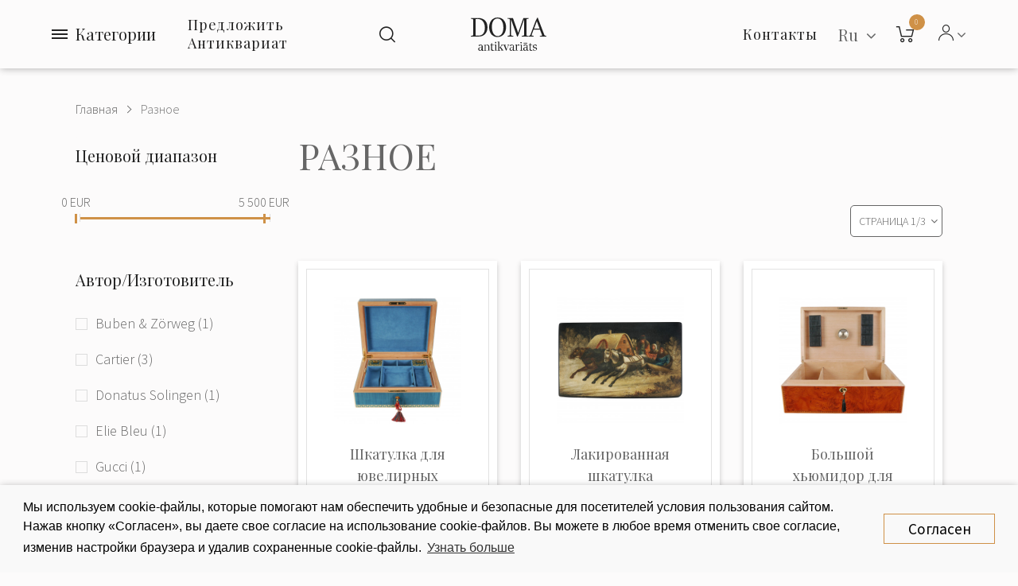

--- FILE ---
content_type: text/html; charset=utf-8
request_url: https://antikvariats.lv/ru/raznoe
body_size: 16904
content:
<!DOCTYPE html>
<!--[if IE]><![endif]-->
<!--[if IE 8 ]><html dir="ltr" lang="ru" class="ie8"><![endif]-->
<!--[if IE 9 ]><html dir="ltr" lang="ru" class="ie9"><![endif]-->
<!--[if (gt IE 9)|!(IE)]><!-->
<html dir="ltr" class="ltr no-js" lang="ru">
<!--<![endif]-->
<head>
    <meta charset="UTF-8"/>
    <meta name="viewport" content="width=device-width, initial-scale=1">
    <meta http-equiv="X-UA-Compatible" content="IE=edge">
    <meta name="yandex-verification" content="94015f9c160bd520" />
    <title>Разное</title>
    <base href="https://antikvariats.lv/"/>
<link rel="alternate" hreflang="en" href="https://antikvariats.lv/other" /><link rel="alternate" hreflang="ru" href="https://antikvariats.lv/ru/raznoe" /><link rel="alternate" hreflang="lv" href="https://antikvariats.lv/lv/citi" /> 	
			

 
<meta name="robots" content="index"> 
			
                <meta name="description" content="Разное"/>
                            <meta name="keywords" content="разное"/>
            <script>(function(e,t,n){var r=e.querySelectorAll("html")[0];r.className=r.className.replace(/(^|\s)no-js(\s|$)/,"$1js$2")})(document,window,0);</script>
    <script>
        var pages = {
            'term_condition': 'https://antikvariats.lv/privacy-policy'
        };
    </script>
    <script src="https://cdnjs.cloudflare.com/ajax/libs/jquery/3.3.1/jquery.min.js" type="text/javascript"></script>
    <script src="catalog/view/javascript/bootstrap/js/bootstrap.min.js" type="text/javascript"></script>
            <link href="catalog/view/javascript/jquery/ion.rangeSlider.css" type="text/css" rel="stylesheet" media="screen"/>
            <link href="catalog/view/javascript/jquery/swiper/css/swiper.min.css" type="text/css" rel="stylesheet" media="screen"/>
            <link href="catalog/view/javascript/jquery/swiper/css/opencart.css" type="text/css" rel="stylesheet" media="screen"/>
            <link href="catalog/view/javascript/owl-carousel/css/owl.carousel.min.css" type="text/css" rel="stylesheet" media="screen"/>
            <link href="catalog/view/javascript/owl-carousel/css/owl.theme.default.css" type="text/css" rel="stylesheet" media="screen"/>
            <link href="catalog/view/javascript/customFileInputs/css/component.css" type="text/css" rel="stylesheet" media="screen"/>
            <link href="catalog/view/javascript/pavobuilder/dist/pavobuilder.min.css" type="text/css" rel="stylesheet" media="screen"/>
            <link href="catalog/view/theme/default/stylesheet/pavobuilder/5a27ba70cda45.css" type="text/css" rel="stylesheet" media="screen"/>
            <link href="catalog/view/javascript/jquery/magnific/magnific-popup.css" type="text/css" rel="stylesheet" media="screen"/>
            <link href="catalog/view/theme/default/stylesheet/pavnewsletter.css" type="text/css" rel="stylesheet" media="screen"/>
            <link href="catalog/view/theme/default/stylesheet/vendor/isenselabs/isearch/isearch.css" type="text/css" rel="stylesheet" media="screen"/>
            <link href="catalog/view/theme/pav_fila/stylesheet/customize.css" type="text/css" rel="stylesheet" media="screen"/>
            <link href="catalog/view/javascript/font-awesome/css/font-awesome.min.css" type="text/css" rel="stylesheet" media="screen"/>
            <link href="catalog/view/theme/pav_fila/stylesheet/stylesheet.css" type="text/css" rel="stylesheet" media="screen"/>
            <link href="catalog/view/theme/default/stylesheet/pavobuilder/5a38c3581c308.css" type="text/css" rel="stylesheet" media="screen"/>
                <script src="catalog/view/javascript/jquery/ion.rangeSlider.min.js" type="text/javascript"></script>
            <script src="catalog/view/javascript/jquery/pavlayeredfilter.js" type="text/javascript"></script>
            <script src="catalog/view/javascript/pavobuilder/dist/pavobuilder.min.js" type="text/javascript"></script>
            <script src="catalog/view/javascript/jquery/swiper/js/swiper.jquery.js" type="text/javascript"></script>
            <script src="https://cdnjs.cloudflare.com/ajax/libs/limonte-sweetalert2/8.11.8/sweetalert2.all.min.js" type="text/javascript"></script>
            <script src="catalog/view/javascript/owl-carousel/owl.carousel.min.js" type="text/javascript"></script>
            <script src="catalog/view/javascript/customFileInputs/js/jquery.custom-file-input.js" type="text/javascript"></script>
            <script src="catalog/view/javascript/jquery/magnific/jquery.magnific-popup.min.js" type="text/javascript"></script>
            <script src="catalog/view/javascript/jquery/pavnewsletter.js" type="text/javascript"></script>
            <script src="catalog/view/javascript/vendor/isenselabs/isearch/isearch.js" type="text/javascript"></script>
            <script src="catalog/view/theme/pav_fila/javascript/customize.js" type="text/javascript"></script>
            <script src="catalog/view/theme/pav_fila/javascript/common.js" type="text/javascript"></script>
                <link href="https://antikvariats.lv/ru/raznoe/page/2" rel="next"/>
            <link href="https://antikvariats.lv/image/catalog/android-chrome-512x512.png" rel="icon"/>
            <link href="https://plus.google.com/" rel="publisher"/>
            <script src="https://www.google.com/recaptcha/api.js?hl=ru" async defer></script>
        <link href="catalog/view/theme/pav_fila/stylesheet/custom.css" type="text/css" rel="stylesheet" media="screen" />
    <!-- Google Tag Manager -->
    <script>(function(w,d,s,l,i){w[l]=w[l]||[];w[l].push({'gtm.start':
        new Date().getTime(),event:'gtm.js'});var f=d.getElementsByTagName(s)[0],
        j=d.createElement(s),dl=l!='dataLayer'?'&l='+l:'';j.async=true;j.src=
        'https://www.googletagmanager.com/gtm.js?id='+i+dl;f.parentNode.insertBefore(j,f);
      })(window,document,'script','dataLayer','GTM-W873NT4');</script>
    <!-- End Google Tag Manager -->
    <!-- Facebook Pixel Code -->
    <script>
      !function(f,b,e,v,n,t,s)
      {if(f.fbq)return;n=f.fbq=function(){n.callMethod?
        n.callMethod.apply(n,arguments):n.queue.push(arguments)};
        if(!f._fbq)f._fbq=n;n.push=n;n.loaded=!0;n.version='2.0';
        n.queue=[];t=b.createElement(e);t.async=!0;
        t.src=v;s=b.getElementsByTagName(e)[0];
        s.parentNode.insertBefore(t,s)}(window, document,'script',
        'https://connect.facebook.net/en_US/fbevents.js');
      fbq('init', '916635812109480');
      fbq('track', 'PageView');
    </script>
    <noscript>
        <img height="1" width="1" style="display:none"
             src="https://www.facebook.com/tr?id=916635812109480&ev=PageView&noscript=1"/>
    </noscript>
    <!-- End Facebook Pixel Code -->

            <script src="//code-ya.jivosite.com/widget/gEMuUBFu4I" async></script>
    

			<link rel="stylesheet" href="catalog/view/javascript/jquery.cluetip.css" type="text/css" />
			<script src="catalog/view/javascript/jquery.cluetip.js" type="text/javascript"></script>
			
			<script type="text/javascript">
				$(document).ready(function() {
				$('a.title').cluetip({splitTitle: '|'});
				  $('ol.rounded a:eq(0)').cluetip({splitTitle: '|', dropShadow: false, cluetipClass: 'rounded', showtitle: false});
				  $('ol.rounded a:eq(1)').cluetip({cluetipClass: 'rounded', dropShadow: false, showtitle: false, positionBy: 'mouse'});
				  $('ol.rounded a:eq(2)').cluetip({cluetipClass: 'rounded', dropShadow: false, showtitle: false, positionBy: 'bottomTop', topOffset: 70});
				  $('ol.rounded a:eq(3)').cluetip({cluetipClass: 'rounded', dropShadow: false, sticky: true, ajaxCache: false, arrows: true});
				  $('ol.rounded a:eq(4)').cluetip({cluetipClass: 'rounded', dropShadow: false});  
				});
			</script>
			

				 
				
				 
<script type="application/ld+json">
				{ "@context" : "http://schema.org",
				  "@type" : "Organization",
				  "name" : "SIA ''Doma Antikvariāts''",
				  "url" : "https://antikvariats.lv/ru/",
				  "logo" : "https://antikvariats.lv/image/catalog/logo-black-2.svg",
				  "contactPoint" : [
					{ "@type" : "ContactPoint",
					  "telephone" : "",
					  "contactType" : "customer service"
					} ] }
				</script>
				 				
			
</head>
<body class="page-product-category ">
<!-- Google Tag Manager (noscript) -->
<noscript><iframe src="https://www.googletagmanager.com/ns.html?id=GTM-W873NT4" height="0" width="0" style="display:none;visibility:hidden"></iframe></noscript>
<!-- End Google Tag Manager (noscript) -->
<div id="page" class="hfeed site">
    <div class="row-offcanvas row-offcanvas-left">

                                                                                                            
        <div class="page-inner">
                                                                                                                                                                                                                                                                                                                                                                                                                                                                                                                                                                                                                                                                                                                                                                                                                                                                                                                                                                                                                                                                                                                                                                                                                                                <header id="pav-header-builder" >
                                <div class="pavo-header-builder">
                    <div class="pa-row-container custom-backgound-full2">
                        <div class="container-fullwidth">
                            <div class="pa-row-inner">
                                <div class="row">
                                    <div class="col-lg-5 col-xs-3">
                                        <div class="pa-column-inner display-flex flex-nowrap">
                                            <div class="pa-element-container pa_vertical_menu_element_wrapper">
                                                <div class="pa-element-inner pa_vertical_menu_element">
                                                    <div class="pavo-widget-megamenu  ">
                                                        <div class="vertical-click-showed">
                                                            <nav class="mainmenu">
                                                                <div class="navbar navbar-expand-lg navbar-light">
                                                                    <div class="collapse navbar-collapse">
                                                                        <div class="mainmenu__mobile-header hidden-lg">
                                                                                  <div class="pull-right ">
      <form action="https://antikvariats.lv/index.php?route=common/language/language" method="post" enctype="multipart/form-data" class="form-language">
        <div class="btn-group">
          <button class="btn btn-link dropdown-toggle" data-toggle="dropdown">
                                                  <!-- <img src="catalog/language/ru/ru.png" alt="Русский" title="Русский"> -->
                                                    <span  >
              Ru
            </span>&nbsp;<i class="fa fa-angle-down" ></i>
          </button>
          <ul class="dropdown-menu dropdown-menu-right">
                        <li>
              <button class="btn btn-link btn-block language-select" type="button" name="en">
                <!-- <img src="catalog/language/en/en.png" alt="English" title="English" /> -->
                English</button>
            </li>
                        <li>
              <button class="btn btn-link btn-block language-select" type="button" name="ru">
                <!-- <img src="catalog/language/ru/ru.png" alt="Русский" title="Русский" /> -->
                Русский</button>
            </li>
                        <li>
              <button class="btn btn-link btn-block language-select" type="button" name="lv">
                <!-- <img src="catalog/language/lv/lv.png" alt="Latviešu" title="Latviešu" /> -->
                Latviešu</button>
            </li>
                      </ul>
        </div>
        <input type="hidden" name="code" value="" />
        <input type="hidden" name="redirect" value="https://antikvariats.lv/raznoe" />
        <input type="hidden" name="route" value="product/category" />
        <input type="hidden" name="url" value="&path=71" />
      </form>
    </div>
  

                                                                            <div id="top-links" class="pav-top-list dropdown elem-end">
                                                                                <span class="dropdown-toggle" data-toggle="dropdown">
                                                                                    <span class="icon-Icon_User"></span>
                                                                                    <span class="fa fa-angle-down"></span>
                                                                                </span>
                                                                                <ul class="dropdown-menu">
                                                                                                                                                                            <li><a href="https://antikvariats.lv/ru/register">Регистрация</a></li>
                                                                                        <li><a href="https://antikvariats.lv/ru/login">Авторизация</a></li>
                                                                                                                                                                    </ul>
                                                                            </div>
                                                                        </div>

                                                                                                                                                    <ul class="nav navbar-nav verticalmenu main-menu hidden-lg">
                                                                                                                                                                                                                                                            <li>
                                                                                            <a href="https://antikvariats.lv/ru/contact"><span class="menu-title">Контакты</span></a>
                                                                                        </li>
                                                                                                                                                                                                                                                                                                                                                 <li>
                                                                                            <a href="#sell-antique" data-toggle="modal" data-target="#sell-antique">
                                                                                                <span class="menu-title">Предложить Антиквариат</span>
                                                                                            </a>
                                                                                        </li>
                                                                                                                                                                                                                                                                                                                                                <li>
                                                                                            <a href="https://antikvariats.lv/ru/obshie-ucloviya"><span class="menu-title">Общие условия</span></a>
                                                                                        </li>
                                                                                                                                                                                                                                                                                                                                                <li>
                                                                                            <a href="https://antikvariats.lv/ru/privacy"><span class="menu-title">Политика конфиденциальности</span></a>
                                                                                        </li>
                                                                                                                                                                                                                                                </ul>
                                                                        
                                                                                                                                                    <ul class="nav navbar-nav verticalmenu category-menu">
                                                                                                                                                                    <li>
                                                                                        <a href="https://antikvariats.lv/ru/keramika-i-farfor"><span class="menu-title">Керамика и фарфор</span></a>
                                                                                    </li>
                                                                                                                                                                    <li>
                                                                                        <a href="https://antikvariats.lv/ru/iskusstvo"><span class="menu-title">Искусство</span></a>
                                                                                    </li>
                                                                                                                                                                    <li>
                                                                                        <a href="https://antikvariats.lv/ru/religiya"><span class="menu-title">Религия</span></a>
                                                                                    </li>
                                                                                                                                                                    <li>
                                                                                        <a href="https://antikvariats.lv/ru/cerebro"><span class="menu-title">Серебро</span></a>
                                                                                    </li>
                                                                                                                                                                    <li>
                                                                                        <a href="https://antikvariats.lv/ru/yuvelirnie-izdeliya"><span class="menu-title">Ювелирные Изделия</span></a>
                                                                                    </li>
                                                                                                                                                                    <li>
                                                                                        <a href="https://antikvariats.lv/ru/mebel"><span class="menu-title">Мебель</span></a>
                                                                                    </li>
                                                                                                                                                                    <li>
                                                                                        <a href="https://antikvariats.lv/ru/ckul-pturi-i-bronza"><span class="menu-title">Скульптуры и бронза</span></a>
                                                                                    </li>
                                                                                                                                                                    <li>
                                                                                        <a href="https://antikvariats.lv/ru/chaci"><span class="menu-title">Часы</span></a>
                                                                                    </li>
                                                                                                                                                                    <li>
                                                                                        <a href="https://antikvariats.lv/ru/cteklo"><span class="menu-title">Стекло</span></a>
                                                                                    </li>
                                                                                                                                                                    <li>
                                                                                        <a href="https://antikvariats.lv/ru/ocveshenie"><span class="menu-title">Освещение</span></a>
                                                                                    </li>
                                                                                                                                                                    <li>
                                                                                        <a href="https://antikvariats.lv/ru/falerictika"><span class="menu-title">Фалеристика</span></a>
                                                                                    </li>
                                                                                                                                                                    <li>
                                                                                        <a href="https://antikvariats.lv/ru/marki"><span class="menu-title">Марки</span></a>
                                                                                    </li>
                                                                                                                                                                    <li>
                                                                                        <a href="https://antikvariats.lv/ru/moneti-i-banknoti"><span class="menu-title">Монеты и банкноты</span></a>
                                                                                    </li>
                                                                                                                                                                    <li>
                                                                                        <a href="https://antikvariats.lv/ru/otkritki-i-fotografii"><span class="menu-title">Открытки и фотографии</span></a>
                                                                                    </li>
                                                                                                                                                                    <li>
                                                                                        <a href="https://antikvariats.lv/ru/knigi"><span class="menu-title">Книги</span></a>
                                                                                    </li>
                                                                                                                                                                    <li>
                                                                                        <a href="https://antikvariats.lv/ru/raznoe"><span class="menu-title">Разное</span></a>
                                                                                    </li>
                                                                                                                                                            </ul>
                                                                        
                                                                                                                                                    <div class="menu-info hidden-lg">
                                                                                <a href="tel:+371 29 16 65 04"><b>+371 29 16 65 04</b></a><br>                                                                                <a href="/cdn-cgi/l/email-protection#01656e6c6041606f75686a776073686075722f6d77"><span class="__cf_email__" data-cfemail="94f0fbf9f5d4f5fae0fdffe2f5e6fdf5e0e7baf8e2">[email&#160;protected]</span></a><br>                                                                                SIA ''Doma Antikvariāts''<br>                                                                                Smilšu iela 8, Rīga                                                                            </div>
                                                                        
                                                                    </div>
                                                                </div>
                                                            </nav>
                                                        </div>
                                                        <div class="menubutton">
                                                            <button type="button" class="menubutton__burger">
                                                                <span></span>
                                                            </button>
                                                            <span>Категории</span>
                                                        </div>
                                                    </div>
                                                </div>
                                            </div>
                                                                                                                                                                                                                                             <div class="sell-items-wrap">
                                                        <a class="sell-items" href="#sell-antique" data-toggle="modal" data-target="#sell-antique">Предложить Антиквариат</a>
                                                    </div>
                                                                                                                                                                                                                                                                                                                                 <div class="pa-element-container pa_search_element_wrapper">
                                                <div class="pa-element-inner pa_search_element">
                                                    <div class="pavo-search pavo-popup-search pull-right   margin-right-10">
                                                        <a href="#" class="btn btn-search-default" data-target="#popup-search116010673"><i class="icon-Icon_Search popup-search"></i></a>
                                                        <div id="popup-search116010673" class="popup-search-container">
                                                            <div class="searchbox">
                                                                <div class="searchbox-inner">
                                                                    <div class="quick-search-form">  
  <input type="text" name="search" value="" placeholder="Поиск" class="form-control" />
  <button type="button" class="btn btn-default"><i class="icon-Icon_Search"></i></button>
  <a href="#" class="close"></a>
</div>


<script data-cfasync="false" src="/cdn-cgi/scripts/5c5dd728/cloudflare-static/email-decode.min.js"></script><script type="text/template" role="isearch-container">
    <div class="isearch-container" role="isearch-container-{id}">
        {content}
    </div>
</script>

<script type="text/template" role="isearch-loading">
    <div class="isearch-loading text-center">
        <i class="fa fa-spin fa-circle-o-notch"></i> {text}
    </div>
</script>

<script type="text/template" role="isearch-nothing">
    <div class="isearch-nothing text-center">{text}</div>
</script>

<script type="text/template" role="isearch-more">
    <a role="isearch-tab" class="isearch-more text-center" href="{href}">{text}</a>
</script>

<script type="text/template" role="isearch-price">
    <span class="isearch-price-value">{price}</span>
</script>

<script type="text/template" role="isearch-special">
    <span class="isearch-price-value isearch-price-special">{special}</span><br /><span class="isearch-old-value">{price}</span>
</script>

<script type="text/template" role="isearch-product">
    <a role="isearch-tab" href="{href}" class="isearch-product">
                <div class="pull-left isearch-product-image">
            <img src="{image}" alt="{alt}" />
        </div>
        
        <div class="row isearch-product-info">
            <div class="col-xs-7 col-lg-8">
                <h4 class="isearch-heading-product">{name}</h4>
                            </div>
            <div class="col-xs-5 col-lg-4 text-right">
                            </div>
        </div>
    </a>
</script>

<script type="text/template" role="isearch-suggestion">
    <a role="isearch-tab" href="{href}" class="isearch-suggestion">{keyword}</a>
</script>

<script type="text/template" role="isearch-heading-suggestion">
    <h3 class="isearch-heading isearch-heading-suggestion">Предложения по поисковым запросам</h3>
</script>

<script type="text/template" role="isearch-heading-product">
    <h3 class="isearch-heading isearch-heading-product">Лучшие результаты поиска</h3>
</script>

<script type="text/javascript">
    $(document).ready(function() {
        $('#input-search, .quick-search-form input').iSearch({
            ajaxURL: 'https://antikvariats.lv/index.php?route=extension/module/isearch/ajax&search={KEYWORD}',
            browserURL: 'https://antikvariats.lv/index.php?route=extension/module/isearch/browser&stamp={STAMP}',
            moreURL: 'https://antikvariats.lv/index.php?route=product/search&search={KEYWORD}',
            delay: 250,
            fetchDataURL: 'https://antikvariats.lv/index.php?route=extension/module/isearch/data',
            heightType: 'auto',
            heightUnit: 'px',
            heightValue: 400,
            highlight: !!1,
            highlightColor: '#fffaaa',
            autoscaleImages: true,
            showImages: !!1,
            imageWidth: 80,
            languageId: 5,
            localStoragePrefix : 'extension/module/isearch',
            minWidth: '330px',
            mobileScrollSpeed: 400,
            moduleId : 109,
            productLimit : 5,
            scrollOffsetTop: 10,
            singularization: !!0,
            sort: 'match_name',
            spell: [{"search":"\/\\s+and\\s+\/i","replace":" "},{"search":"\/\\s+or\\s+\/i","replace":" "},{"search":"cnema","replace":"cinema"},{"search":"\u0441\u0435\u0440\u044c\u0433\u0438","replace":"\u0441\u0435\u0440\u0451\u0436\u043a\u0438"},{"search":"\u0441\u0435\u0440\u0435\u0436\u043a\u0438","replace":"\u0441\u0435\u0440\u0451\u0436\u043a\u0438"}],
            strictness: 'moderate',
            type: 'browser',
            widthType: 'responsive',
            widthUnit: 'px',
            widthValue: 370,
            zIndex: 999999,
            textMore: 'Просмотреть все результаты',
            textLoading: 'Загрузка. Пожалуйста, подождите...',
            textNothing: 'Результаты не найдены',
        });
    });
</script>
                                                                </div>
                                                            </div>
                                                        </div>
                                                    </div>
                                                </div>
                                            </div>
                                        </div>
                                    </div>
                                    <div class="col-lg-2 col-xs-6">
                                        <div class="pa-column-inner text-center">
                                            <div class="pa-element-container pa_logo_element_wrapper">
                                                <div class="pa-element-inner pa_logo_element">
                                                    <div id="logo">
                                                                                                                    <a href="https://antikvariats.lv/ru/">
                                                                <img src="https://antikvariats.lv/image/catalog/logo-black-2.svg" title="SIA ''Doma Antikvariāts''" alt="SIA ''Doma Antikvariāts''" class="img-responsive"/>
                                                            </a>
                                                                                                            </div>
                                                </div>
                                            </div>
                                        </div>
                                    </div>
                                    <div class="col-lg-5 col-xs-3">
                                        <div class="pa-column-inner display-flex end">
                                            <div class="pa-element-container pa_mega_menu_element_wrapper">
                                                <div class="pa-element-inner pa_mega_menu_element">
                                                    <div class="pavo-widget-megamenu elem-end is-mainmenu ">
                                                        <nav class="mainmenu">
                                                            <div class="navbar navbar-expand-lg navbar-light bg-light">
                                                                                                                                    <div class="collapse navbar-collapse">
                                                                        <ul class="nav navbar-nav megamenu">
                                                                                                                                                            <li class="aligned-fullwidth">
                                                                                    <a href="https://antikvariats.lv/ru/contact">
                                                                                        <span class="menu-title">Контакты</span>
                                                                                    </a>
                                                                                </li>
                                                                                                                                                    </ul>
                                                                    </div>
                                                                                                                            </div>
                                                        </nav>
                                                    </div>
                                                </div>
                                            </div>
                                            <div class="pa-element-container pa_languages_element_wrapper">
                                                      <div class="pull-right ">
      <form action="https://antikvariats.lv/index.php?route=common/language/language" method="post" enctype="multipart/form-data" class="form-language">
        <div class="btn-group">
          <button class="btn btn-link dropdown-toggle" data-toggle="dropdown">
                                                  <!-- <img src="catalog/language/ru/ru.png" alt="Русский" title="Русский"> -->
                                                    <span  >
              Ru
            </span>&nbsp;<i class="fa fa-angle-down" ></i>
          </button>
          <ul class="dropdown-menu dropdown-menu-right">
                        <li>
              <button class="btn btn-link btn-block language-select" type="button" name="en">
                <!-- <img src="catalog/language/en/en.png" alt="English" title="English" /> -->
                English</button>
            </li>
                        <li>
              <button class="btn btn-link btn-block language-select" type="button" name="ru">
                <!-- <img src="catalog/language/ru/ru.png" alt="Русский" title="Русский" /> -->
                Русский</button>
            </li>
                        <li>
              <button class="btn btn-link btn-block language-select" type="button" name="lv">
                <!-- <img src="catalog/language/lv/lv.png" alt="Latviešu" title="Latviešu" /> -->
                Latviešu</button>
            </li>
                      </ul>
        </div>
        <input type="hidden" name="code" value="" />
        <input type="hidden" name="redirect" value="https://antikvariats.lv/raznoe" />
        <input type="hidden" name="route" value="product/category" />
        <input type="hidden" name="url" value="&path=71" />
      </form>
    </div>
  
                                            </div>
                                            <div class="pa-element-container pa_minicart_element_wrapper">
                                                <div class="pa-element-inner pa_minicart_element">
                                                    <div id="cart" class="btn-group mini-cart minicart-style-2  " data-style="style-2" data-head="Cart">
    <button type="button" data-toggle="dropdown" data-loading-text="Загрузка..." class="btn btn-inverse dropdown-toggle">
        <span class="cart-icon">
            <i class="icon-Icon_Cart" ></i>
            <span class="cart-number">0</span>
        </span>
        <span class="cart-inner hide">
          <span class="cart-head" >Cart</span>
          <span id="cart-total" class="pav-cart-total" > 0.00 EUR</span>
        </span>
    </button>
    <div class="modal-header">
        <button type="button" class="close" data-dismiss="dropdown">×</button>
    </div>
    <ul class="dropdown-menu">
        <li>
                            <p class="text-center">Ваша корзина пуста!</p>
                    </li>
    </ul>
</div>

                                                </div>
                                            </div>
                                            <div class="pa-element-container pa_toplist_element_wrapper">
                                                <div class="pa-element-inner pa_toplist_element">
                                                    <div id="top-links" class="pav-top-list dropdown elem-end">
                                                        <span class="dropdown-toggle" data-toggle="dropdown">
                                                            <span class="icon-Icon_User"></span>
                                                            <span class="fa fa-angle-down"></span>
                                                        </span>
                                                        <ul class="dropdown-menu">
                                                                                                                            <li><a class="btn btn-link" href="https://antikvariats.lv/ru/register">Регистрация</a></li>
                                                                <li><a class="btn btn-link" href="https://antikvariats.lv/ru/login">Авторизация</a></li>
                                                                                                                    </ul>
                                                    </div>
                                                </div>
                                            </div>
                                        </div>
                                    </div>
                                </div>
                            </div>
                        </div>
                    </div>
                </div>
            </header>
<div class="category-page" id="product-category">
    <div class="breadcrumbs">
        <ul class="breadcrumb">
                            <li>
                    <a href="https://antikvariats.lv/ru/">Главная</a>
                </li>
                            <li>
                    <a href="https://antikvariats.lv/ru/raznoe">Разное</a>
                </li>
                    </ul>
    </div>

    <div class="row">
                            
                    <aside id="column-left" class="filter-mobail col-sm-3">
  <button class="btn-filter-close">×</button>
    <div class="pavlayerednavigation" data-action="https://antikvariats.lv/ru/raznoe?ajax=1" data-store-action="https://antikvariats.lv/ru/raznoe">
	<div class="panel panel-default">
		<div class="panel-heading">
		   <h3 class="panel-title hide">Layered Navigation</h3>  
		</div>
		
		<button class="clear-filter">Очистить</button>
		<div class="list-group filter-by-price pav-slider" data-min="0.0000" data-max="5500.0000"
			 data-from="0.0000" data-to="5500.0000"
			 data-prefix="" data-postfix=" EUR">
			<a class="list-group-item">Ценовой диапазон</a>
				<span class="clear-price hide"><i class="fa fa-times" aria-hidden="true"></i></span>
			<div class="list-group-item slider-padding">
		        <input id="filter_price" name="filter_price" class="pav-slider-el" />
		    </div>
		</div>
		<div class="list-group filter-by-others filter-group" data-group="filter" > 
		  	 <a class="list-group-item">Автор/Изготовитель</a>
				<div class="list-group-item">
					<div id="filter-group6">
													<div class="checkbox">
								<label>
																			<input type="checkbox" name="filter[]" value="2127" data-filter-name="Buben &amp; Zörweg"/>
										<span>Buben &amp; Zörweg (1)</span>
																	</label>
							</div>
													<div class="checkbox">
								<label>
																			<input type="checkbox" name="filter[]" value="1455" data-filter-name="Cartier"/>
										<span>Cartier (3)</span>
																	</label>
							</div>
													<div class="checkbox">
								<label>
																			<input type="checkbox" name="filter[]" value="3484" data-filter-name="Donatus Solingen"/>
										<span>Donatus Solingen (1)</span>
																	</label>
							</div>
													<div class="checkbox">
								<label>
																			<input type="checkbox" name="filter[]" value="2129" data-filter-name="Elie Bleu"/>
										<span>Elie Bleu (1)</span>
																	</label>
							</div>
													<div class="checkbox">
								<label>
																			<input type="checkbox" name="filter[]" value="1637" data-filter-name="Gucci"/>
										<span>Gucci (1)</span>
																	</label>
							</div>
													<div class="checkbox">
								<label>
																			<input type="checkbox" name="filter[]" value="4497" data-filter-name="IDC (International Development Corporation)"/>
										<span>IDC (International Development Corporation) (1)</span>
																	</label>
							</div>
																			<span class="show-more hidden">
																	<div class="checkbox">
										<label>
																							<input type="checkbox" name="filter[]" value="3229" data-filter-name="Joseph Gaspard Robert"/>
												<span>Joseph Gaspard Robert (1)</span>
																					</label>
									</div>
																	<div class="checkbox">
										<label>
																							<input type="checkbox" name="filter[]" value="3732" data-filter-name="Pasquale Romanelli"/>
												<span>Pasquale Romanelli (1)</span>
																					</label>
									</div>
																	<div class="checkbox">
										<label>
																							<input type="checkbox" name="filter[]" value="1626" data-filter-name="Paul Sormani"/>
												<span>Paul Sormani (1)</span>
																					</label>
									</div>
																	<div class="checkbox">
										<label>
																							<input type="checkbox" name="filter[]" value="4494" data-filter-name="Pearson-Page-Jewsbury Co Ltd B'Ham"/>
												<span>Pearson-Page-Jewsbury Co Ltd B'Ham (1)</span>
																					</label>
									</div>
																	<div class="checkbox">
										<label>
																							<input type="checkbox" name="filter[]" value="1684" data-filter-name="Porcher"/>
												<span>Porcher (1)</span>
																					</label>
									</div>
																	<div class="checkbox">
										<label>
																							<input type="checkbox" name="filter[]" value="3785" data-filter-name="Renzo Romagnoli"/>
												<span>Renzo Romagnoli (2)</span>
																					</label>
									</div>
																	<div class="checkbox">
										<label>
																							<input type="checkbox" name="filter[]" value="3166" data-filter-name="S. T. Dupont"/>
												<span>S. T. Dupont (9)</span>
																					</label>
									</div>
																	<div class="checkbox">
										<label>
																							<input type="checkbox" name="filter[]" value="3777" data-filter-name="Zippo"/>
												<span>Zippo (1)</span>
																					</label>
									</div>
																	<div class="checkbox">
										<label>
																							<input type="checkbox" name="filter[]" value="1619" data-filter-name="Фабрика Вишнякова"/>
												<span>Фабрика Вишнякова (3)</span>
																					</label>
									</div>
															</span>
                            <button type="button" class="btn js-show-filters" data-show="Показать больше" data-hide="Показать меньше">Показать больше</button>
											</div>
				</div>
		     <a class="list-group-item">Место Изготовления</a>
				<div class="list-group-item">
					<div id="filter-group9">
													<div class="checkbox">
								<label>
																			<input type="checkbox" name="filter[]" value="2078" data-filter-name="Азия"/>
										<span>Азия (1)</span>
																	</label>
							</div>
													<div class="checkbox">
								<label>
																			<input type="checkbox" name="filter[]" value="685" data-filter-name="Великобритания"/>
										<span>Великобритания (2)</span>
																	</label>
							</div>
													<div class="checkbox">
								<label>
																			<input type="checkbox" name="filter[]" value="191" data-filter-name="Германия"/>
										<span>Германия (3)</span>
																	</label>
							</div>
													<div class="checkbox">
								<label>
																			<input type="checkbox" name="filter[]" value="40" data-filter-name="Европа"/>
										<span>Европа (33)</span>
																	</label>
							</div>
													<div class="checkbox">
								<label>
																			<input type="checkbox" name="filter[]" value="230" data-filter-name="Италия"/>
										<span>Италия (5)</span>
																	</label>
							</div>
													<div class="checkbox">
								<label>
																			<input type="checkbox" name="filter[]" value="559" data-filter-name="Китай"/>
										<span>Китай (2)</span>
																	</label>
							</div>
																			<span class="show-more hidden">
																	<div class="checkbox">
										<label>
																							<input type="checkbox" name="filter[]" value="396" data-filter-name="Латвия"/>
												<span>Латвия (1)</span>
																					</label>
									</div>
																	<div class="checkbox">
										<label>
																							<input type="checkbox" name="filter[]" value="90" data-filter-name="Россия (Российская империя)"/>
												<span>Россия (Российская империя) (3)</span>
																					</label>
									</div>
																	<div class="checkbox">
										<label>
																							<input type="checkbox" name="filter[]" value="717" data-filter-name="США"/>
												<span>США (1)</span>
																					</label>
									</div>
																	<div class="checkbox">
										<label>
																							<input type="checkbox" name="filter[]" value="48" data-filter-name="Франция"/>
												<span>Франция (17)</span>
																					</label>
									</div>
																	<div class="checkbox">
										<label>
																							<input type="checkbox" name="filter[]" value="121" data-filter-name="Швейцария"/>
												<span>Швейцария (1)</span>
																					</label>
									</div>
															</span>
                            <button type="button" class="btn js-show-filters" data-show="Показать больше" data-hide="Показать меньше">Показать больше</button>
											</div>
				</div>
		     <a class="list-group-item">Период</a>
				<div class="list-group-item">
					<div id="filter-group21">
													<div class="checkbox">
								<label>
																			<input type="checkbox" name="filter[]" value="1141" data-filter-name="18 век"/>
										<span>18 век (2)</span>
																	</label>
							</div>
													<div class="checkbox">
								<label>
																			<input type="checkbox" name="filter[]" value="1142" data-filter-name="первая половина 19 века"/>
										<span>первая половина 19 века (3)</span>
																	</label>
							</div>
													<div class="checkbox">
								<label>
																			<input type="checkbox" name="filter[]" value="1143" data-filter-name="вторая половина 19 века"/>
										<span>вторая половина 19 века (24)</span>
																	</label>
							</div>
													<div class="checkbox">
								<label>
																			<input type="checkbox" name="filter[]" value="1144" data-filter-name="1900ые"/>
										<span>1900ые (13)</span>
																	</label>
							</div>
													<div class="checkbox">
								<label>
																			<input type="checkbox" name="filter[]" value="1145" data-filter-name="1910ые"/>
										<span>1910ые (15)</span>
																	</label>
							</div>
													<div class="checkbox">
								<label>
																			<input type="checkbox" name="filter[]" value="1146" data-filter-name="1920ые"/>
										<span>1920ые (17)</span>
																	</label>
							</div>
																			<span class="show-more hidden">
																	<div class="checkbox">
										<label>
																							<input type="checkbox" name="filter[]" value="1147" data-filter-name="1930ые"/>
												<span>1930ые (12)</span>
																					</label>
									</div>
																	<div class="checkbox">
										<label>
																							<input type="checkbox" name="filter[]" value="1148" data-filter-name="1940ые"/>
												<span>1940ые (2)</span>
																					</label>
									</div>
																	<div class="checkbox">
										<label>
																							<input type="checkbox" name="filter[]" value="1149" data-filter-name="1950ые"/>
												<span>1950ые (3)</span>
																					</label>
									</div>
																	<div class="checkbox">
										<label>
																							<input type="checkbox" name="filter[]" value="1150" data-filter-name="1960ые"/>
												<span>1960ые (1)</span>
																					</label>
									</div>
																	<div class="checkbox">
										<label>
																							<input type="checkbox" name="filter[]" value="1151" data-filter-name="1970ые"/>
												<span>1970ые (2)</span>
																					</label>
									</div>
																	<div class="checkbox">
										<label>
																							<input type="checkbox" name="filter[]" value="1152" data-filter-name="1980ые"/>
												<span>1980ые (3)</span>
																					</label>
									</div>
																	<div class="checkbox">
										<label>
																							<input type="checkbox" name="filter[]" value="1153" data-filter-name="1990ые"/>
												<span>1990ые (1)</span>
																					</label>
									</div>
																	<div class="checkbox">
										<label>
																							<input type="checkbox" name="filter[]" value="1154" data-filter-name="начало 21 века"/>
												<span>начало 21 века (17)</span>
																					</label>
									</div>
															</span>
                            <button type="button" class="btn js-show-filters" data-show="Показать больше" data-hide="Показать меньше">Показать больше</button>
											</div>
				</div>
		     <a class="list-group-item">Материалы</a>
				<div class="list-group-item">
					<div id="filter-group7">
													<div class="checkbox">
								<label>
																			<input type="checkbox" name="filter[]" value="649" data-filter-name="аметист"/>
										<span>аметист (1)</span>
																	</label>
							</div>
													<div class="checkbox">
								<label>
																			<input type="checkbox" name="filter[]" value="39" data-filter-name="бронза"/>
										<span>бронза (5)</span>
																	</label>
							</div>
													<div class="checkbox">
								<label>
																			<input type="checkbox" name="filter[]" value="1120" data-filter-name="бумага"/>
										<span>бумага (1)</span>
																	</label>
							</div>
													<div class="checkbox">
								<label>
																			<input type="checkbox" name="filter[]" value="67" data-filter-name="дерево"/>
										<span>дерево (33)</span>
																	</label>
							</div>
													<div class="checkbox">
								<label>
																			<input type="checkbox" name="filter[]" value="1302" data-filter-name="золото 750*"/>
										<span>золото 750* (1)</span>
																	</label>
							</div>
													<div class="checkbox">
								<label>
																			<input type="checkbox" name="filter[]" value="1081" data-filter-name="картон"/>
										<span>картон (10)</span>
																	</label>
							</div>
																			<span class="show-more hidden">
																	<div class="checkbox">
										<label>
																							<input type="checkbox" name="filter[]" value="259" data-filter-name="керамика"/>
												<span>керамика (1)</span>
																					</label>
									</div>
																	<div class="checkbox">
										<label>
																							<input type="checkbox" name="filter[]" value="1625" data-filter-name="кожа"/>
												<span>кожа (5)</span>
																					</label>
									</div>
																	<div class="checkbox">
										<label>
																							<input type="checkbox" name="filter[]" value="81" data-filter-name="краска"/>
												<span>краска (3)</span>
																					</label>
									</div>
																	<div class="checkbox">
										<label>
																							<input type="checkbox" name="filter[]" value="1621" data-filter-name="лак"/>
												<span>лак (3)</span>
																					</label>
									</div>
																	<div class="checkbox">
										<label>
																							<input type="checkbox" name="filter[]" value="3339" data-filter-name="лак"/>
												<span>лак (1)</span>
																					</label>
									</div>
																	<div class="checkbox">
										<label>
																							<input type="checkbox" name="filter[]" value="589" data-filter-name="латунь"/>
												<span>латунь (6)</span>
																					</label>
									</div>
																	<div class="checkbox">
										<label>
																							<input type="checkbox" name="filter[]" value="1188" data-filter-name="литография "/>
												<span>литография  (1)</span>
																					</label>
									</div>
																	<div class="checkbox">
										<label>
																							<input type="checkbox" name="filter[]" value="1623" data-filter-name="медь"/>
												<span>медь (2)</span>
																					</label>
									</div>
																	<div class="checkbox">
										<label>
																							<input type="checkbox" name="filter[]" value="176" data-filter-name="металл"/>
												<span>металл (20)</span>
																					</label>
									</div>
																	<div class="checkbox">
										<label>
																							<input type="checkbox" name="filter[]" value="49" data-filter-name="мрамор"/>
												<span>мрамор (5)</span>
																					</label>
									</div>
																	<div class="checkbox">
										<label>
																							<input type="checkbox" name="filter[]" value="1643" data-filter-name="нефрит"/>
												<span>нефрит (1)</span>
																					</label>
									</div>
																	<div class="checkbox">
										<label>
																							<input type="checkbox" name="filter[]" value="118" data-filter-name="оникс"/>
												<span>оникс (2)</span>
																					</label>
									</div>
																	<div class="checkbox">
										<label>
																							<input type="checkbox" name="filter[]" value="111" data-filter-name="панцирь черепахи"/>
												<span>панцирь черепахи (1)</span>
																					</label>
									</div>
																	<div class="checkbox">
										<label>
																							<input type="checkbox" name="filter[]" value="1620" data-filter-name="папье-маше"/>
												<span>папье-маше (3)</span>
																					</label>
									</div>
																	<div class="checkbox">
										<label>
																							<input type="checkbox" name="filter[]" value="53" data-filter-name="патина"/>
												<span>патина (2)</span>
																					</label>
									</div>
																	<div class="checkbox">
										<label>
																							<input type="checkbox" name="filter[]" value="1065" data-filter-name="перламутр"/>
												<span>перламутр (2)</span>
																					</label>
									</div>
																	<div class="checkbox">
										<label>
																							<input type="checkbox" name="filter[]" value="42" data-filter-name="позолота"/>
												<span>позолота (19)</span>
																					</label>
									</div>
																	<div class="checkbox">
										<label>
																							<input type="checkbox" name="filter[]" value="157" data-filter-name="посеребрение"/>
												<span>посеребрение (3)</span>
																					</label>
									</div>
																	<div class="checkbox">
										<label>
																							<input type="checkbox" name="filter[]" value="107" data-filter-name="ручная роспись"/>
												<span>ручная роспись (3)</span>
																					</label>
									</div>
																	<div class="checkbox">
										<label>
																							<input type="checkbox" name="filter[]" value="648" data-filter-name="серебро 900*"/>
												<span>серебро 900* (1)</span>
																					</label>
									</div>
																	<div class="checkbox">
										<label>
																							<input type="checkbox" name="filter[]" value="726" data-filter-name="слоновая кость"/>
												<span>слоновая кость (1)</span>
																					</label>
									</div>
																	<div class="checkbox">
										<label>
																							<input type="checkbox" name="filter[]" value="2162" data-filter-name="смола"/>
												<span>смола (2)</span>
																					</label>
									</div>
																	<div class="checkbox">
										<label>
																							<input type="checkbox" name="filter[]" value="2909" data-filter-name="сталь"/>
												<span>сталь (1)</span>
																					</label>
									</div>
																	<div class="checkbox">
										<label>
																							<input type="checkbox" name="filter[]" value="114" data-filter-name="стекло"/>
												<span>стекло (9)</span>
																					</label>
									</div>
																	<div class="checkbox">
										<label>
																							<input type="checkbox" name="filter[]" value="977" data-filter-name="ткань"/>
												<span>ткань (3)</span>
																					</label>
									</div>
																	<div class="checkbox">
										<label>
																							<input type="checkbox" name="filter[]" value="106" data-filter-name="фарфор"/>
												<span>фарфор (1)</span>
																					</label>
									</div>
																	<div class="checkbox">
										<label>
																							<input type="checkbox" name="filter[]" value="242" data-filter-name="фаянс"/>
												<span>фаянс (1)</span>
																					</label>
									</div>
																	<div class="checkbox">
										<label>
																							<input type="checkbox" name="filter[]" value="99" data-filter-name="хрусталь"/>
												<span>хрусталь (2)</span>
																					</label>
									</div>
																	<div class="checkbox">
										<label>
																							<input type="checkbox" name="filter[]" value="88" data-filter-name="чугун"/>
												<span>чугун (1)</span>
																					</label>
									</div>
																	<div class="checkbox">
										<label>
																							<input type="checkbox" name="filter[]" value="123" data-filter-name="эмаль"/>
												<span>эмаль (2)</span>
																					</label>
									</div>
																	<div class="checkbox">
										<label>
																							<input type="checkbox" name="filter[]" value="1603" data-filter-name="янтарь"/>
												<span>янтарь (2)</span>
																					</label>
									</div>
															</span>
                            <button type="button" class="btn js-show-filters" data-show="Показать больше" data-hide="Показать меньше">Показать больше</button>
											</div>
				</div>
		     <a class="list-group-item">Стиль</a>
				<div class="list-group-item">
					<div id="filter-group11">
													<div class="checkbox">
								<label>
																			<input type="checkbox" name="filter[]" value="158" data-filter-name="Ампир"/>
										<span>Ампир (1)</span>
																	</label>
							</div>
													<div class="checkbox">
								<label>
																			<input type="checkbox" name="filter[]" value="181" data-filter-name="Ар-Деко"/>
										<span>Ар-Деко (8)</span>
																	</label>
							</div>
													<div class="checkbox">
								<label>
																			<input type="checkbox" name="filter[]" value="60" data-filter-name="Ар-Нуво"/>
										<span>Ар-Нуво (4)</span>
																	</label>
							</div>
													<div class="checkbox">
								<label>
																			<input type="checkbox" name="filter[]" value="1672" data-filter-name="Бидермейер"/>
										<span>Бидермейер (2)</span>
																	</label>
							</div>
													<div class="checkbox">
								<label>
																			<input type="checkbox" name="filter[]" value="112" data-filter-name="Буль"/>
										<span>Буль (1)</span>
																	</label>
							</div>
													<div class="checkbox">
								<label>
																			<input type="checkbox" name="filter[]" value="101" data-filter-name="Классицизм"/>
										<span>Классицизм (2)</span>
																	</label>
							</div>
																			<span class="show-more hidden">
																	<div class="checkbox">
										<label>
																							<input type="checkbox" name="filter[]" value="682" data-filter-name="Рококо"/>
												<span>Рококо (1)</span>
																					</label>
									</div>
															</span>
                            <button type="button" class="btn js-show-filters" data-show="Показать больше" data-hide="Показать меньше">Показать больше</button>
											</div>
				</div>
		    		</div>

																																			</div>
</div>
<script>		
		var btn = $('.clear-filter');
		function refreshBtnVisibility () {
          var isElements = !!$('input:checked').length;
          if (isElements) {
            btn.addClass('visible');
          } else {btn.removeClass('visible');}
		}
        refreshBtnVisibility();
		
		$('input').on('change', function() {
          refreshBtnVisibility();
		});

		btn.on('click', function() {
			$('input:checked').click();
		}); 

    $(document).on('click', '.js-show-filters', function() {
        var button = $(this);
        var showItem = button.siblings('.show-more');        
        
				showItem.toggleClass('hidden');
				
				if (showItem.hasClass('hidden')) {
					button.text(button.data('show'));
				} else {button.text(button.data('hide'))};
    });
</script>
  </aside>

        
        <div id="content" class="col-sm-9">
            <h1 class="category-page__title">Разное</h1>
            <button class="btn-filter-open">
                <svg xmlns="http://www.w3.org/2000/svg" viewBox="0 0 24 24">
                    <path d="M1 0h22l-9 15.094v8.906l-4-3v-5.906z"/>
                </svg>
                <span>Фильтр</span></button>
            
            

                            <div class="products-collection">

                                            <div class="row">
                            <div class="col-sm-12 text-right"><div class="pagination-dropdown"><div class="pagination-dropdown__btn">Страница <span class="page-selected">1</span>/<span>3</span><i class="fa fa-angle-down"></i></div><ul class="pagination-dropdown__list"><li class="selected"><span>Страница 1</span></li><li><a href="https://antikvariats.lv/ru/raznoe/page/2">Страница 2</a></li><li><a href="https://antikvariats.lv/ru/raznoe/page/3">Страница 3</a></li></ul></div></div>
                        </div>
                    
                    
                    
                    <div class="row">
                                                    <div class="product-layout product-grid col-lg-3 col-sm-6 col-xs-12">
                                <div class="product-layout-default js-request-product" data-id="4107">
  <div class="product-thumb">
    <a class="image" href="https://antikvariats.lv/ru/raznoe/shkatulka-dlya-yuvelirnix-izdelii-elie-bleu-tabletier-1008366399">
      <img src="https://antikvariats.lv/image/cache/catalog/DSC08900-400x400.JPG" alt="Шкатулка для ювелирных изделий Elie Bleu "Tab..." title="Шкатулка для ювелирных изделий Elie Bleu "Tab..." class="img-responsive js-request-image" />
    </a>
    <div class="product-meta">
      <h4 class="name">
        <a href="https://antikvariats.lv/ru/raznoe/shkatulka-dlya-yuvelirnix-izdelii-elie-bleu-tabletier-1008366399" class="js-request-title">
          
          Шкатулка для ювелирных изделий Elie Bleu "Tab...
        </a>
      </h4>
                        <button type="button" class="btn">2,500 EUR</button>
          <button class="btn btn-cart" type="button" onclick="cart.add('4107');"><span>+ Купить</button>
                  </div>
  </div>
</div>
                            </div>
                                                    <div class="product-layout product-grid col-lg-3 col-sm-6 col-xs-12">
                                <div class="product-layout-default js-request-product" data-id="4098">
  <div class="product-thumb">
    <a class="image" href="https://antikvariats.lv/ru/raznoe/lakirovannaya-shkatulka-troika">
      <img src="https://antikvariats.lv/image/cache/catalog/DomaAntikvariats-02327-400x400.jpg" alt="Лакированная шкатулка &quot;Тройка&quot;" title="Лакированная шкатулка &quot;Тройка&quot;" class="img-responsive js-request-image" />
    </a>
    <div class="product-meta">
      <h4 class="name">
        <a href="https://antikvariats.lv/ru/raznoe/lakirovannaya-shkatulka-troika" class="js-request-title">
          
          Лакированная шкатулка &quot;Тройка&quot;
        </a>
      </h4>
                        <button type="button" class="btn">240 EUR</button>
          <button class="btn btn-cart" type="button" onclick="cart.add('4098');"><span>+ Купить</button>
                  </div>
  </div>
</div>
                            </div>
                                                    <div class="product-layout product-grid col-lg-3 col-sm-6 col-xs-12">
                                <div class="product-layout-default js-request-product" data-id="3932">
  <div class="product-thumb">
    <a class="image" href="https://antikvariats.lv/ru/raznoe/bol-shoi-x-yumidor-dlya-cigar">
      <img src="https://antikvariats.lv/image/cache/catalog/DomaAntikvariats-01686-400x400.jpg" alt="Большой хьюмидор для сигар" title="Большой хьюмидор для сигар" class="img-responsive js-request-image" />
    </a>
    <div class="product-meta">
      <h4 class="name">
        <a href="https://antikvariats.lv/ru/raznoe/bol-shoi-x-yumidor-dlya-cigar" class="js-request-title">
          
          Большой хьюмидор для сигар
        </a>
      </h4>
                        <button type="button" class="btn">180 EUR</button>
          <button class="btn btn-cart" type="button" onclick="cart.add('3932');"><span>+ Купить</button>
                  </div>
  </div>
</div>
                            </div>
                                                    <div class="product-layout product-grid col-lg-3 col-sm-6 col-xs-12">
                                <div class="product-layout-default js-request-product" data-id="3929">
  <div class="product-thumb">
    <a class="image" href="https://antikvariats.lv/ru/raznoe/kopilka-rigas-pilsetas-krajkase-dibinata-1832-gada">
      <img src="https://antikvariats.lv/image/cache/catalog/DomaAntikvariats-01664-400x400.jpg" alt="Копилка "Rīgas pilsētas krājkase, dibināta 18..." title="Копилка "Rīgas pilsētas krājkase, dibināta 18..." class="img-responsive js-request-image" />
    </a>
    <div class="product-meta">
      <h4 class="name">
        <a href="https://antikvariats.lv/ru/raznoe/kopilka-rigas-pilsetas-krajkase-dibinata-1832-gada" class="js-request-title">
          
          Копилка "Rīgas pilsētas krājkase, dibināta 18...
        </a>
      </h4>
                        <button type="button" class="btn">40 EUR</button>
          <button class="btn btn-cart" type="button" onclick="cart.add('3929');"><span>+ Купить</button>
                  </div>
  </div>
</div>
                            </div>
                                                    <div class="product-layout product-grid col-lg-3 col-sm-6 col-xs-12">
                                <div class="product-layout-default js-request-product" data-id="3348">
  <div class="product-thumb">
    <a class="image" href="https://antikvariats.lv/ru/raznoe/chernie-kubiki-iz-cmoli-c-krictallami-swarovski">
      <img src="https://antikvariats.lv/image/cache/catalog/DomaAntikvariats-00648-400x400.jpg" alt="Чёрные кубики из смолы с кристаллами Swarovsk..." title="Чёрные кубики из смолы с кристаллами Swarovsk..." class="img-responsive js-request-image" />
    </a>
    <div class="product-meta">
      <h4 class="name">
        <a href="https://antikvariats.lv/ru/raznoe/chernie-kubiki-iz-cmoli-c-krictallami-swarovski" class="js-request-title">
          
          Чёрные кубики из смолы с кристаллами Swarovsk...
        </a>
      </h4>
                        <button type="button" class="btn">80 EUR</button>
          <button class="btn btn-cart" type="button" onclick="cart.add('3348');"><span>+ Купить</button>
                  </div>
  </div>
</div>
                            </div>
                                                    <div class="product-layout product-grid col-lg-3 col-sm-6 col-xs-12">
                                <div class="product-layout-default js-request-product" data-id="3347">
  <div class="product-thumb">
    <a class="image" href="https://antikvariats.lv/ru/raznoe/belie-kubiki-iz-cmoli-c-krictallami-swarovski">
      <img src="https://antikvariats.lv/image/cache/catalog/DomaAntikvariats-00638_2-400x400.jpg" alt="Белые кубики из смолы с кристаллами Swarovski" title="Белые кубики из смолы с кристаллами Swarovski" class="img-responsive js-request-image" />
    </a>
    <div class="product-meta">
      <h4 class="name">
        <a href="https://antikvariats.lv/ru/raznoe/belie-kubiki-iz-cmoli-c-krictallami-swarovski" class="js-request-title">
          
          Белые кубики из смолы с кристаллами Swarovski
        </a>
      </h4>
                        <button type="button" class="btn">80 EUR</button>
          <button class="btn btn-cart" type="button" onclick="cart.add('3347');"><span>+ Купить</button>
                  </div>
  </div>
</div>
                            </div>
                                                    <div class="product-layout product-grid col-lg-3 col-sm-6 col-xs-12">
                                <div class="product-layout-default js-request-product" data-id="3340">
  <div class="product-thumb">
    <a class="image" href="https://antikvariats.lv/ru/raznoe/metallicheckii-futlyar-dlya-zazhigalki-gucci-accessory-collection">
      <img src="https://antikvariats.lv/image/cache/catalog/DomaAntikvariats-00505_1-400x400.jpg" alt="Металлический футляр для зажигалки "Gucci Acc..." title="Металлический футляр для зажигалки "Gucci Acc..." class="img-responsive js-request-image" />
    </a>
    <div class="product-meta">
      <h4 class="name">
        <a href="https://antikvariats.lv/ru/raznoe/metallicheckii-futlyar-dlya-zazhigalki-gucci-accessory-collection" class="js-request-title">
          
          Металлический футляр для зажигалки "Gucci Acc...
        </a>
      </h4>
                        <button type="button" class="btn">300 EUR</button>
          <button class="btn btn-cart" type="button" onclick="cart.add('3340');"><span>+ Купить</button>
                  </div>
  </div>
</div>
                            </div>
                                                    <div class="product-layout product-grid col-lg-3 col-sm-6 col-xs-12">
                                <div class="product-layout-default js-request-product" data-id="3339">
  <div class="product-thumb">
    <a class="image" href="https://antikvariats.lv/ru/raznoe/zazhigalka-zippo-jules-christian-dior-black-matte">
      <img src="https://antikvariats.lv/image/cache/catalog/DomaAntikvariats-00480-400x400.jpg" alt="Зажигалка "Zippo Jules Christian Dior, Black..." title="Зажигалка "Zippo Jules Christian Dior, Black..." class="img-responsive js-request-image" />
    </a>
    <div class="product-meta">
      <h4 class="name">
        <a href="https://antikvariats.lv/ru/raznoe/zazhigalka-zippo-jules-christian-dior-black-matte" class="js-request-title">
          
          Зажигалка "Zippo Jules Christian Dior, Black...
        </a>
      </h4>
                        <button type="button" class="btn">750 EUR</button>
          <button class="btn btn-cart" type="button" onclick="cart.add('3339');"><span>+ Купить</button>
                  </div>
  </div>
</div>
                            </div>
                                                    <div class="product-layout product-grid col-lg-3 col-sm-6 col-xs-12">
                                <div class="product-layout-default js-request-product" data-id="3336">
  <div class="product-thumb">
    <a class="image" href="https://antikvariats.lv/ru/raznoe/ruchka-must-de-cartier-trinity-gold-plated-ballpoint-pen">
      <img src="https://antikvariats.lv/image/cache/catalog/DomaAntikvariats-00398_1-400x400.jpg" alt="Ручка "Must de Cartier Trinity Gold plated Ba..." title="Ручка "Must de Cartier Trinity Gold plated Ba..." class="img-responsive js-request-image" />
    </a>
    <div class="product-meta">
      <h4 class="name">
        <a href="https://antikvariats.lv/ru/raznoe/ruchka-must-de-cartier-trinity-gold-plated-ballpoint-pen" class="js-request-title">
          
          Ручка "Must de Cartier Trinity Gold plated Ba...
        </a>
      </h4>
                        <button type="button" class="btn">350 EUR</button>
          <button class="btn btn-cart" type="button" onclick="cart.add('3336');"><span>+ Купить</button>
                  </div>
  </div>
</div>
                            </div>
                                                    <div class="product-layout product-grid col-lg-3 col-sm-6 col-xs-12">
                                <div class="product-layout-default js-request-product" data-id="3333">
  <div class="product-thumb">
    <a class="image" href="https://antikvariats.lv/ru/raznoe/ruchka-must-de-cartier-trinity-silver-plated-ballpoint-pen">
      <img src="https://antikvariats.lv/image/cache/catalog/DomaAntikvariats-00334_1-400x400.jpg" alt="Ручка "Must de Cartier Trinity Silver plated..." title="Ручка "Must de Cartier Trinity Silver plated..." class="img-responsive js-request-image" />
    </a>
    <div class="product-meta">
      <h4 class="name">
        <a href="https://antikvariats.lv/ru/raznoe/ruchka-must-de-cartier-trinity-silver-plated-ballpoint-pen" class="js-request-title">
          
          Ручка "Must de Cartier Trinity Silver plated...
        </a>
      </h4>
                        <button type="button" class="btn">270 EUR</button>
          <button class="btn btn-cart" type="button" onclick="cart.add('3333');"><span>+ Купить</button>
                  </div>
  </div>
</div>
                            </div>
                                                    <div class="product-layout product-grid col-lg-3 col-sm-6 col-xs-12">
                                <div class="product-layout-default js-request-product" data-id="3295">
  <div class="product-thumb">
    <a class="image" href="https://antikvariats.lv/ru/raznoe/derevyannaya-fotoramka-565091528">
      <img src="https://antikvariats.lv/image/cache/catalog/DomaAntikvariats-09832_1-400x400.jpg" alt="Деревянная фоторамка" title="Деревянная фоторамка" class="img-responsive js-request-image" />
    </a>
    <div class="product-meta">
      <h4 class="name">
        <a href="https://antikvariats.lv/ru/raznoe/derevyannaya-fotoramka-565091528" class="js-request-title">
          
          Деревянная фоторамка
        </a>
      </h4>
                        <button type="button" class="btn">150 EUR</button>
          <button class="btn btn-cart" type="button" onclick="cart.add('3295');"><span>+ Купить</button>
                  </div>
  </div>
</div>
                            </div>
                                                    <div class="product-layout product-grid col-lg-3 col-sm-6 col-xs-12">
                                <div class="product-layout-default js-request-product" data-id="3293">
  <div class="product-thumb">
    <a class="image" href="https://antikvariats.lv/ru/raznoe/para-derevyannix-fotoramok-378080534">
      <img src="https://antikvariats.lv/image/cache/catalog/DomaAntikvariats-09826_1-400x400.jpg" alt="Пара деревянных фоторамок" title="Пара деревянных фоторамок" class="img-responsive js-request-image" />
    </a>
    <div class="product-meta">
      <h4 class="name">
        <a href="https://antikvariats.lv/ru/raznoe/para-derevyannix-fotoramok-378080534" class="js-request-title">
          
          Пара деревянных фоторамок
        </a>
      </h4>
                        <button type="button" class="btn">200 EUR</button>
          <button class="btn btn-cart" type="button" onclick="cart.add('3293');"><span>+ Купить</button>
                  </div>
  </div>
</div>
                            </div>
                                                    <div class="product-layout product-grid col-lg-3 col-sm-6 col-xs-12">
                                <div class="product-layout-default js-request-product" data-id="3292">
  <div class="product-thumb">
    <a class="image" href="https://antikvariats.lv/ru/raznoe/para-derevyannix-fotoramok-368378308">
      <img src="https://antikvariats.lv/image/cache/catalog/DomaAntikvariats-09820_1-400x400.jpg" alt="Пара деревянных фоторамок" title="Пара деревянных фоторамок" class="img-responsive js-request-image" />
    </a>
    <div class="product-meta">
      <h4 class="name">
        <a href="https://antikvariats.lv/ru/raznoe/para-derevyannix-fotoramok-368378308" class="js-request-title">
          
          Пара деревянных фоторамок
        </a>
      </h4>
                        <button type="button" class="btn">200 EUR</button>
          <button class="btn btn-cart" type="button" onclick="cart.add('3292');"><span>+ Купить</button>
                  </div>
  </div>
</div>
                            </div>
                                                    <div class="product-layout product-grid col-lg-3 col-sm-6 col-xs-12">
                                <div class="product-layout-default js-request-product" data-id="3290">
  <div class="product-thumb">
    <a class="image" href="https://antikvariats.lv/ru/raznoe/para-derevyannix-fotoramok">
      <img src="https://antikvariats.lv/image/cache/catalog/DomaAntikvariats-09810_1-400x400.jpg" alt="Пара деревянных фоторамок" title="Пара деревянных фоторамок" class="img-responsive js-request-image" />
    </a>
    <div class="product-meta">
      <h4 class="name">
        <a href="https://antikvariats.lv/ru/raznoe/para-derevyannix-fotoramok" class="js-request-title">
          
          Пара деревянных фоторамок
        </a>
      </h4>
                        <button type="button" class="btn">180 EUR</button>
          <button class="btn btn-cart" type="button" onclick="cart.add('3290');"><span>+ Купить</button>
                  </div>
  </div>
</div>
                            </div>
                                                    <div class="product-layout product-grid col-lg-3 col-sm-6 col-xs-12">
                                <div class="product-layout-default js-request-product" data-id="3178">
  <div class="product-thumb">
    <a class="image" href="https://antikvariats.lv/ru/raznoe/mramornaya-figura-cin-vil-gel-ma-tellya">
      <img src="https://antikvariats.lv/image/cache/catalog/DomaAntikvariats-09659-400x400.jpg" alt="Мраморная фигура &quot;Сын Вильгельма Телля&quot;" title="Мраморная фигура &quot;Сын Вильгельма Телля&quot;" class="img-responsive js-request-image" />
    </a>
    <div class="product-meta">
      <h4 class="name">
        <a href="https://antikvariats.lv/ru/raznoe/mramornaya-figura-cin-vil-gel-ma-tellya" class="js-request-title">
          
          Мраморная фигура &quot;Сын Вильгельма Телля&quot;
        </a>
      </h4>
                                         <a class="btn js-request-button" href="https://antikvariats.lv/ru/login">Запросить цену</a>
                    </div>
  </div>
</div>
                            </div>
                                                    <div class="product-layout product-grid col-lg-3 col-sm-6 col-xs-12">
                                <div class="product-layout-default js-request-product" data-id="3136">
  <div class="product-thumb">
    <a class="image" href="https://antikvariats.lv/ru/raznoe/pozolochennie-zaponki-c-chernim-onikcom-s-t-dupont-paris">
      <img src="https://antikvariats.lv/image/cache/catalog/DomaAntikvariats-09189_1-400x400.jpg" alt="Позолоченные запонки с черным ониксом "S.T. D..." title="Позолоченные запонки с черным ониксом "S.T. D..." class="img-responsive js-request-image" />
    </a>
    <div class="product-meta">
      <h4 class="name">
        <a href="https://antikvariats.lv/ru/raznoe/pozolochennie-zaponki-c-chernim-onikcom-s-t-dupont-paris" class="js-request-title">
          
          Позолоченные запонки с черным ониксом "S.T. D...
        </a>
      </h4>
                        <button type="button" class="btn">130 EUR</button>
          <button class="btn btn-cart" type="button" onclick="cart.add('3136');"><span>+ Купить</button>
                  </div>
  </div>
</div>
                            </div>
                                                    <div class="product-layout product-grid col-lg-3 col-sm-6 col-xs-12">
                                <div class="product-layout-default js-request-product" data-id="3132">
  <div class="product-thumb">
    <a class="image" href="https://antikvariats.lv/ru/raznoe/derevyannaya-fotoramka-1551375819">
      <img src="https://antikvariats.lv/image/cache/catalog/DomaAntikvariats-09135-400x400.jpg" alt="Деревянная фоторамка" title="Деревянная фоторамка" class="img-responsive js-request-image" />
    </a>
    <div class="product-meta">
      <h4 class="name">
        <a href="https://antikvariats.lv/ru/raznoe/derevyannaya-fotoramka-1551375819" class="js-request-title">
          
          Деревянная фоторамка
        </a>
      </h4>
                        <button type="button" class="btn">200 EUR</button>
          <button class="btn btn-cart" type="button" onclick="cart.add('3132');"><span>+ Купить</button>
                  </div>
  </div>
</div>
                            </div>
                                                    <div class="product-layout product-grid col-lg-3 col-sm-6 col-xs-12">
                                <div class="product-layout-default js-request-product" data-id="3131">
  <div class="product-thumb">
    <a class="image" href="https://antikvariats.lv/ru/raznoe/derevyannaya-fotoramka-1103867211">
      <img src="https://antikvariats.lv/image/cache/catalog/DomaAntikvariats-09129-400x400.jpg" alt="Деревянная фоторамка" title="Деревянная фоторамка" class="img-responsive js-request-image" />
    </a>
    <div class="product-meta">
      <h4 class="name">
        <a href="https://antikvariats.lv/ru/raznoe/derevyannaya-fotoramka-1103867211" class="js-request-title">
          
          Деревянная фоторамка
        </a>
      </h4>
                        <button type="button" class="btn">180 EUR</button>
          <button class="btn btn-cart" type="button" onclick="cart.add('3131');"><span>+ Купить</button>
                  </div>
  </div>
</div>
                            </div>
                                                    <div class="product-layout product-grid col-lg-3 col-sm-6 col-xs-12">
                                <div class="product-layout-default js-request-product" data-id="3130">
  <div class="product-thumb">
    <a class="image" href="https://antikvariats.lv/ru/raznoe/derevyannaya-fotoramka-467635000">
      <img src="https://antikvariats.lv/image/cache/catalog/DomaAntikvariats-09121-400x400.jpg" alt="Деревянная фоторамка" title="Деревянная фоторамка" class="img-responsive js-request-image" />
    </a>
    <div class="product-meta">
      <h4 class="name">
        <a href="https://antikvariats.lv/ru/raznoe/derevyannaya-fotoramka-467635000" class="js-request-title">
          
          Деревянная фоторамка
        </a>
      </h4>
                        <button type="button" class="btn">180 EUR</button>
          <button class="btn btn-cart" type="button" onclick="cart.add('3130');"><span>+ Купить</button>
                  </div>
  </div>
</div>
                            </div>
                                                    <div class="product-layout product-grid col-lg-3 col-sm-6 col-xs-12">
                                <div class="product-layout-default js-request-product" data-id="3129">
  <div class="product-thumb">
    <a class="image" href="https://antikvariats.lv/ru/raznoe/derevyannaya-fotoramka-1481286368">
      <img src="https://antikvariats.lv/image/cache/catalog/DomaAntikvariats-09116-400x400.jpg" alt="Деревянная фоторамка" title="Деревянная фоторамка" class="img-responsive js-request-image" />
    </a>
    <div class="product-meta">
      <h4 class="name">
        <a href="https://antikvariats.lv/ru/raznoe/derevyannaya-fotoramka-1481286368" class="js-request-title">
          
          Деревянная фоторамка
        </a>
      </h4>
                        <button type="button" class="btn">140 EUR</button>
          <button class="btn btn-cart" type="button" onclick="cart.add('3129');"><span>+ Купить</button>
                  </div>
  </div>
</div>
                            </div>
                                                    <div class="product-layout product-grid col-lg-3 col-sm-6 col-xs-12">
                                <div class="product-layout-default js-request-product" data-id="3104">
  <div class="product-thumb">
    <a class="image" href="https://antikvariats.lv/ru/raznoe/derevyannaya-fotoramka-658217738">
      <img src="https://antikvariats.lv/image/cache/catalog/DomaAntikvariats-08809-400x400.jpg" alt="Деревянная фоторамка" title="Деревянная фоторамка" class="img-responsive js-request-image" />
    </a>
    <div class="product-meta">
      <h4 class="name">
        <a href="https://antikvariats.lv/ru/raznoe/derevyannaya-fotoramka-658217738" class="js-request-title">
          
          Деревянная фоторамка
        </a>
      </h4>
                        <button type="button" class="btn">60 EUR</button>
          <button class="btn btn-cart" type="button" onclick="cart.add('3104');"><span>+ Купить</button>
                  </div>
  </div>
</div>
                            </div>
                                                    <div class="product-layout product-grid col-lg-3 col-sm-6 col-xs-12">
                                <div class="product-layout-default js-request-product" data-id="3073">
  <div class="product-thumb">
    <a class="image" href="https://antikvariats.lv/ru/raznoe/zazhigalka-s-t-dupont-paris-ligne-1-diamond-heads">
      <img src="https://antikvariats.lv/image/cache/catalog/DomaAntikvariats-08479_1-400x400.jpg" alt="Зажигалка "S.T. DuPont Paris Ligne 1, Diamond..." title="Зажигалка "S.T. DuPont Paris Ligne 1, Diamond..." class="img-responsive js-request-image" />
    </a>
    <div class="product-meta">
      <h4 class="name">
        <a href="https://antikvariats.lv/ru/raznoe/zazhigalka-s-t-dupont-paris-ligne-1-diamond-heads" class="js-request-title">
          
          Зажигалка "S.T. DuPont Paris Ligne 1, Diamond...
        </a>
      </h4>
                        <button type="button" class="btn">300 EUR</button>
          <button class="btn btn-cart" type="button" onclick="cart.add('3073');"><span>+ Купить</button>
                  </div>
  </div>
</div>
                            </div>
                                                    <div class="product-layout product-grid col-lg-3 col-sm-6 col-xs-12">
                                <div class="product-layout-default js-request-product" data-id="2988">
  <div class="product-thumb">
    <a class="image" href="https://antikvariats.lv/ru/raznoe/metallicheckii-mol-bert-v-ctile-ar-nuvo">
      <img src="https://antikvariats.lv/image/cache/catalog/DomaAntikvariats-07630-400x400.jpg" alt="Металлический мольберт в стиле ар-нуво" title="Металлический мольберт в стиле ар-нуво" class="img-responsive js-request-image" />
    </a>
    <div class="product-meta">
      <h4 class="name">
        <a href="https://antikvariats.lv/ru/raznoe/metallicheckii-mol-bert-v-ctile-ar-nuvo" class="js-request-title">
          
          Металлический мольберт в стиле ар-нуво
        </a>
      </h4>
                        <button type="button" class="btn">800 EUR</button>
          <button class="btn btn-cart" type="button" onclick="cart.add('2988');"><span>+ Купить</button>
                  </div>
  </div>
</div>
                            </div>
                                                    <div class="product-layout product-grid col-lg-3 col-sm-6 col-xs-12">
                                <div class="product-layout-default js-request-product" data-id="2930">
  <div class="product-thumb">
    <a class="image" href="https://antikvariats.lv/ru/raznoe/bronzovii-termometr-c-onikcom">
      <img src="https://antikvariats.lv/image/cache/catalog/DomaAntikvariats-06825_1-400x400.jpg" alt="Бронзовый термометр с ониксом" title="Бронзовый термометр с ониксом" class="img-responsive js-request-image" />
    </a>
    <div class="product-meta">
      <h4 class="name">
        <a href="https://antikvariats.lv/ru/raznoe/bronzovii-termometr-c-onikcom" class="js-request-title">
          
          Бронзовый термометр с ониксом
        </a>
      </h4>
                        <button type="button" class="btn">350 EUR</button>
          <button class="btn btn-cart" type="button" onclick="cart.add('2930');"><span>+ Купить</button>
                  </div>
  </div>
</div>
                            </div>
                                                    <div class="product-layout product-grid col-lg-3 col-sm-6 col-xs-12">
                                <div class="product-layout-default js-request-product" data-id="2923">
  <div class="product-thumb">
    <a class="image" href="https://antikvariats.lv/ru/raznoe/lakirovannaya-shkatulka-xrictocovanie">
      <img src="https://antikvariats.lv/image/cache/catalog/DomaAntikvariats-06757-400x400.jpg" alt="Лакированная шкатулка &quot;Христосование&quot;" title="Лакированная шкатулка &quot;Христосование&quot;" class="img-responsive js-request-image" />
    </a>
    <div class="product-meta">
      <h4 class="name">
        <a href="https://antikvariats.lv/ru/raznoe/lakirovannaya-shkatulka-xrictocovanie" class="js-request-title">
          
          Лакированная шкатулка &quot;Христосование&quot;
        </a>
      </h4>
                        <button type="button" class="btn">1,900 EUR</button>
          <button class="btn btn-cart" type="button" onclick="cart.add('2923');"><span>+ Купить</button>
                  </div>
  </div>
</div>
                            </div>
                                                    <div class="product-layout product-grid col-lg-3 col-sm-6 col-xs-12">
                                <div class="product-layout-default js-request-product" data-id="2913">
  <div class="product-thumb">
    <a class="image" href="https://antikvariats.lv/ru/raznoe/nefritovaya-figura-riba">
      <img src="https://antikvariats.lv/image/cache/catalog/DomaAntikvariats-06641_1-400x400.jpg" alt="Нефритовая фигура &quot;Рыба&quot;" title="Нефритовая фигура &quot;Рыба&quot;" class="img-responsive js-request-image" />
    </a>
    <div class="product-meta">
      <h4 class="name">
        <a href="https://antikvariats.lv/ru/raznoe/nefritovaya-figura-riba" class="js-request-title">
          
          Нефритовая фигура &quot;Рыба&quot;
        </a>
      </h4>
                        <button type="button" class="btn">350 EUR</button>
          <button class="btn btn-cart" type="button" onclick="cart.add('2913');"><span>+ Купить</button>
                  </div>
  </div>
</div>
                            </div>
                                                    <div class="product-layout product-grid col-lg-3 col-sm-6 col-xs-12">
                                <div class="product-layout-default js-request-product" data-id="2899">
  <div class="product-thumb">
    <a class="image" href="https://antikvariats.lv/ru/raznoe/ruchka-must-de-cartier-trinity-red-lacquer-and-gold-fountain-pen">
      <img src="https://antikvariats.lv/image/cache/catalog/DomaAntikvariats-06460-400x400.jpg" alt="Ручка "Must de Cartier Trinity Red Lacquer &..." title="Ручка "Must de Cartier Trinity Red Lacquer &..." class="img-responsive js-request-image" />
    </a>
    <div class="product-meta">
      <h4 class="name">
        <a href="https://antikvariats.lv/ru/raznoe/ruchka-must-de-cartier-trinity-red-lacquer-and-gold-fountain-pen" class="js-request-title">
          
          Ручка "Must de Cartier Trinity Red Lacquer &...
        </a>
      </h4>
                        <button type="button" class="btn">400 EUR</button>
          <button class="btn btn-cart" type="button" onclick="cart.add('2899');"><span>+ Купить</button>
                  </div>
  </div>
</div>
                            </div>
                                                    <div class="product-layout product-grid col-lg-3 col-sm-6 col-xs-12">
                                <div class="product-layout-default js-request-product" data-id="2891">
  <div class="product-thumb">
    <a class="image" href="https://antikvariats.lv/ru/raznoe/pozolochennii-zazhim-dlya-galctuka-s-t-dupont-paris">
      <img src="https://antikvariats.lv/image/cache/catalog/DomaAntikvariats-06344-400x400.jpg" alt="Позолоченный зажим для галстука "S.T. DuPont..." title="Позолоченный зажим для галстука "S.T. DuPont..." class="img-responsive js-request-image" />
    </a>
    <div class="product-meta">
      <h4 class="name">
        <a href="https://antikvariats.lv/ru/raznoe/pozolochennii-zazhim-dlya-galctuka-s-t-dupont-paris" class="js-request-title">
          
          Позолоченный зажим для галстука "S.T. DuPont...
        </a>
      </h4>
                        <button type="button" class="btn">100 EUR</button>
          <button class="btn btn-cart" type="button" onclick="cart.add('2891');"><span>+ Купить</button>
                  </div>
  </div>
</div>
                            </div>
                                            </div>

                                            <div class="row">
                            <div class="col-sm-12 text-right"><ul class="pagination"><li><a href="https://antikvariats.lv/ru/raznoe/page/2">Далее &#x2192;</a></li></ul></div>
                        </div>
                    
                </div>
                                    </div>
        </div>

</div>
<footer class="footer-blockbuilder">
  <div class="letter-decor"></div>
  <div class="container footer-container">
    <div class="row footer-form">
      <div class="col-lg-12 col-md-12 col-sm-12">
        <div class="pav-newsletter layout1 footer-inbox text-center">
          <form method="post" action="/index.php?route=extension/module/pavnewsletter/subscribe" class="formNewLestter newsletter-bg" id="subscribe-form">
            <h3> Новости </h3>
            <p style="padding-bottom: 40px; margin-top: -30px"> Подписывайтесь на нашу рассылку по электронной почте и получайте ежемесячные новости и обновления. </p>
            <div class="form-group">
              <input type="text" class="form-control input-md inputNew" placeholder="example@email.com" size="18" name="email" required>
                            <button type="submit" class="btn btn-theme"> Подписаться </button>
            </div>
          </form>
        </div>
      </div>
    </div>
    <div class="row footer-menu">
              <div class="col col-lg-2 col-md-2 col-sm-12 col-xs-12 payments-types-container">
          <div id="logo">
            <a href="https://antikvariats.lv/"><img src="https://antikvariats.lv/image/catalog/logo-black-2.svg"></a>
          </div>

          <div class="payments-types">
	    <div class="mastercard"></div>
            <div class="visa"></div>
          </div>
          
        </div>
                    <div class="col col-lg-3 col-md-3 col-sm-6 col-xs-6">
          <p>SIA &#34;Doma Antikvariāts&#34;<br>
                      Smilšu iela 8, Rīga, <br>
                      Latvia<br><br>
                      <a href='tel:+371 29 16 65 04'>+371 29 16 65 04</a><br>
                      <a class='underline' href="/cdn-cgi/l/email-protection#2743484a46674649534e4c5146554e465354094b51"><span class="__cf_email__" data-cfemail="385c5755597859564c51534e594a51594c4b16544e">[email&#160;protected]</span></a></p>
        </div>
                    <div class="col col-lg-2 col-md-2 col-sm-6 col-xs-6">
          <div class="subcategory-info">
            <ul>
                                                <li><a href="https://antikvariats.lv/ru/contact">Контакты</a></li>
                                                                 <li><a href="#sell-antique" data-toggle="modal" data-target="#sell-antique">Предложить Антиквариат</a></li>
                                                                <li><a href="https://antikvariats.lv/ru/obshie-ucloviya">Общие условия</a></li>
                                                                <li><a href="https://antikvariats.lv/ru/privacy">Политика конфиденциальности</a></li>
                                                            <li><a href="https://antikvariats.lv/ru/novie-predmeti">Новые предметы</a></li>
                          </ul>
          </div>
        </div>
                    <div class="col col-lg-4 col-md-4 hidden-sm hidden-xs">
          <div class="subcategory-info">
            <ul>
                              <li><a href="https://antikvariats.lv/ru/keramika-i-farfor">Керамика и фарфор</a></li>
                              <li><a href="https://antikvariats.lv/ru/iskusstvo">Искусство</a></li>
                              <li><a href="https://antikvariats.lv/ru/religiya">Религия</a></li>
                              <li><a href="https://antikvariats.lv/ru/cerebro">Серебро</a></li>
                              <li><a href="https://antikvariats.lv/ru/yuvelirnie-izdeliya">Ювелирные Изделия</a></li>
                              <li><a href="https://antikvariats.lv/ru/mebel">Мебель</a></li>
                              <li><a href="https://antikvariats.lv/ru/ckul-pturi-i-bronza">Скульптуры и бронза</a></li>
                                            <li><a href="https://antikvariats.lv/ru/chaci">Часы</a></li>
                              <li><a href="https://antikvariats.lv/ru/cteklo">Стекло</a></li>
                              <li><a href="https://antikvariats.lv/ru/ocveshenie">Освещение</a></li>
                              <li><a href="https://antikvariats.lv/ru/falerictika">Фалеристика</a></li>
                              <li><a href="https://antikvariats.lv/ru/marki">Марки</a></li>
                              <li><a href="https://antikvariats.lv/ru/moneti-i-banknoti">Монеты и банкноты</a></li>
                              <li><a href="https://antikvariats.lv/ru/otkritki-i-fotografii">Открытки и фотографии</a></li>
                              <li><a href="https://antikvariats.lv/ru/knigi">Книги</a></li>
                              <li><a href="https://antikvariats.lv/ru/raznoe">Разное</a></li>
                          </ul>
          </div>
        </div>
            <div class="col col-lg-1 col-md-1 col-sm-12 col-xs-12">
        <div class="pavo-widget-socials social-network default">
          <ul class="social list-unstyled">
            <li class="facebook">
              <a class="_blank" href="https://www.facebook.com/DomaAntikvariats/"><i class="fa fa-facebook"></i></a>
            </li>
            <li class="twitter">
              <a class="_blank" href="https://twitter.com/DomaAntikvariat"><i class="fa fa-twitter"></i></a>
            </li>
            <li class="instagram">
              <a class="_blank" href="https://www.instagram.com/doma_antikvariats/"><i class="fa fa-instagram"></i></a>
            </li>
            <li class="pinterest">
              <a class="_blank" href="https://www.pinterest.com/doma_antikvariats/"><i class="fa fa-pinterest"></i></a>
            </li>
            <li class="vk">
              <a class="_blank" href="https://vk.com/domaantikvariats"><i class="fa fa-vk"></i></a>
            </li>
            <li class="tripadvisor">
              <a class="_blank" href="http://www.tripadvisor.com/Attraction_Review-g274967-d6766839-Reviews-Doma_Antikvariats-Riga_Riga_Region.html"><i class="fa fa-tripadvisor"></i></a>
            </li>
          </ul>
        </div>
      </div>
    </div>
  </div>
  <div class="cookie-placeholder active"></div>
</footer>

<div id="sell-antique" class="modal fade bs-example-modal-sm" tabindex="-1" role="dialog" aria-labelledby="mySmallModalLabel">
    <div class="modal-dialog request-modal" role="document">
        <div class="modal-header">
            <button type="button" class="close" data-dismiss="modal">×</button>
        </div>
        <div class="modal-content">
            <form class="primary-form sell-antique-form" enctype="multipart/form-data" action="https://antikvariats.lv/index.php?route=common/antique" method="POST">
                <input type="hidden" name="modal_check" value="" id="modal_check">
                <input type="hidden" name="customer_id" value="">
                <h2>Предложить Антиквариат</h2>

                <div class="inputwrap" data-clone-group>
                    <button type="button" data-clone-trigger>
                        <svg viewBox="0 0 10.92 10.92"><g><path d="M10.42 5H6V.5a.5.5 0 1 0-1 0V5H.5a.5.5 0 0 0 0 1H5v4.46a.5.5 0 0 0 1 0V6h4.46a.5.5 0 0 0 0-1"></path></g></svg>
                    </button>
                    <div class="inputbox" data-clone-object>
                        <input id="antique_image[0]" type="file" name="antique_image[0]" class="inputfile inputfile-6" data-multiple-caption="{count} files selected">
					    <label for="antique_image[0]"><span></span><strong><svg xmlns="http://www.w3.org/2000/svg" width="20" height="17" viewBox="0 0 20 17"><path d="M10 0l-5.2 4.9h3.3v5.1h3.8v-5.1h3.3l-5.2-4.9zm9.3 11.5l-3.2-2.1h-2l3.4 2.6h-3.5c-.1 0-.2.1-.2.1l-.8 2.3h-6l-.8-2.2c-.1-.1-.1-.2-.2-.2h-3.6l3.4-2.6h-2l-3.2 2.1c-.4.3-.7 1-.6 1.5l.6 3.1c.1.5.7.9 1.2.9h16.3c.6 0 1.1-.4 1.3-.9l.6-3.1c.1-.5-.2-1.2-.7-1.5z"></path></svg>Выберите файл... *</strong></label>
                        <div class="inputbox__error file__error">Неправильный тип файла!</div>
                        <button class="hidden" type="button" data-remove-trigger></button>
                    </div>
				</div>

                <div class="inputbox">
                    <input type="text" name="author" value="" placeholder="Автор">
                    <div class="inputbox__error">Автор должен быть от 1 до 32 символов!</div>
                </div>

                <div class="inputbox">
                    <input type="text" name="name" value="" placeholder="Название">
                    <div class="inputbox__error">Название должно быть от 1 до 32 символов!</div>
                </div>

                <div class="inputbox">
                    <input type="text" name="year" value="" placeholder="Год">
                    <div class="inputbox__error">Год не является допустимым!</div>
                </div>

                <div class="inputbox">
                    <textarea class="js-form-id" name="description" placeholder="Описание *" ></textarea>
                    <div class="inputbox__error">Описание должно быть не менее 32 символов!</div>
                </div>

                <div class="inputbox">
                    <select type="text" name="method">
                        <option value="">Способы реализации *</option>
                        <option value="1">Комиссия</option>
                        <option value="2">Продажа</option>
                    </select>
                    <div class="inputbox__error">Способ реализации не выбран!</div>
                </div>

                <div class="inputbox">
                    <input type="text" name="price" value="" placeholder="Предлагаемая стоимость">
                    <div class="inputbox__error">Цена не является допустимой!</div>
                </div>

                <div class="inputbox">
                    <input type="text" name="firstname" value="" placeholder="Имя *">
                    <div class="inputbox__error">Имя должно быть от 1 до 32 символов!</div>
                </div>

                <div class="inputbox">
                    <input type="email" name="email" value="" placeholder="Эл. почта *">
                    <div class="inputbox__error">Эл. почта введена неверно!</div>
                </div>

                <div class="inputbox">
                    <input type="tel" name="phone" value="" placeholder="Телефон *">
                    <div class="inputbox__error">Телефон должен быть от 3 до 32 цифр!</div>
                </div>

                <div class="inputbox checkbox-input">
                                            <label>
                                                            <input type="checkbox" name="agree" value="1" />
                                                        <span class="checkmark"></span>
                            Я прочитал и согласен с <a href="https://antikvariats.lv/index.php?route=information/information/agree&amp;information_id=3" class="agree underline">Общими условиями</a>
                        </label>
                        <div class="inputbox__error">Вы должны согласиться с %s!</div>
                                    </div>

                

    <div class="inputbox inputbox-captcha">
        <div class="g-recaptcha" data-sitekey="6LfANL8UAAAAAHWPUGFM7rxuKv8fOtV3EqieXjMF"></div>
        <div class="inputbox__error"></div>
    </div>


                <button type="submit" class="btn btn-theme">Отправить сообщение</button>
            </form>
        </div>
    </div>
</div>

<div id="sell-success" class="modal fade bs-example-modal-sm" tabindex="-1" role="dialog" aria-labelledby="mySmallModalLabel">
    <div class="modal-dialog request-modal" role="document">
        <div class="modal-header">
            <button type="button" class="close" data-dismiss="modal">&times;</button>
        </div>
        <div class="modal-content">
            <div class='response-modal'>
                <h2 style="margin-bottom: 10px">Спасибо!</h2>
                              <span style="margin-bottom: 55px">Ваше предложение отправлено.</span>
                <span style="margin-bottom: 20px">Если у Вас возникнут вопросы, свяжитесь с нами:</span>
                              <span><a href="tel:+371 29 16 65 04">+371 29 16 65 04</a></span>
                              <span><a class="underline" href="/cdn-cgi/l/email-protection#a7c3c8cac6e7c6c9d3ceccd1c6d5cec6d3d489cbd1"><span class="__cf_email__" data-cfemail="aecac1c3cfeecfc0dac7c5d8cfdcc7cfdadd80c2d8">[email&#160;protected]</span></a></span>
            </div>
        </div>
    </div>
</div>

<script data-cfasync="false" src="/cdn-cgi/scripts/5c5dd728/cloudflare-static/email-decode.min.js"></script><script type="text/javascript">

    const modal = $('#sell-antique');

    modal.on('shown.bs.modal', function () {
        modal.find('#modal_check').val('1');
    });

    modal.on('hidden.bs.modal', function () {
        modal.find('#modal_check').val('');
    });
    
    $(document).on('submit', '.sell-antique-form', function (e) {
        e.preventDefault();

        const t = $(this);
        const data = new FormData(t[0]);
        const url = t.attr('action');
        const type = t.attr('method');

        $.ajax({
            url: url,
            data: data,
            type: type,
            contentType: false,
            processData: false,
            success: (json) => {
                if (json.status === 'Error') {
                    t.find('.inputbox').removeClass('has-error');

                    Object.keys(json.error).forEach((key) => {
                        if (key=='captcha') {
                          const parent = t.find('.inputbox-captcha');
                          parent.addClass('has-error');
                          parent.find('.inputbox__error').text(json.error[key]);
                        } else {
                          const item = t.find(`[name="${key}"]`);
                          const parent = item.parents('.inputbox');
                          parent.addClass('has-error');
                          parent.find('.inputbox__error').text(json.error[key]);
                        }
                    });
                } else {
                    t[0].reset();
                    $('#sell-antique').modal('toggle');
                    $('#sell-success').modal('show');
                }
            },
            fail: (jqXHR, textStatus) => console.error(textStatus)
        });

    });
</script>


<script>
  // function onSubmit() {
  //   $('#subscribe-form').submit();
  // }

  $(document).on('submit', '#subscribe-form', function (e) {
    e.preventDefault();
    
    var data = $(this).serializeArray();
    var url = $(this).attr('action');
    var type = $(this).attr('method');
    var button = $(this).find('button[type="submit"]');
    button.attr('disabled', true);

    $.ajax({
      url: url,
      data: data,
      type: type,
      dataType: 'json',
    }).done(function (result) {
      if (result.error) {
        Swal.fire(result.error, '', 'error');
      } else if (result.success) {
        Swal.fire(result.success, '', 'success');
      } else {
        Swal.fire('Server error', '', 'error');
      }
    }).fail(function () {
      Swal.fire('Server error', '', 'error');
    }).then(function () {
      button.attr('disabled', false);
    });
  });
</script>
<!--
OpenCart is open source software and you are free to remove the powered by OpenCart if you want, but its generally accepted practise to make a small donation.
Please donate via PayPal to donate@opencart.com
//-->
</div>
</div>
</div>
<!-- <div id="top"><a class="backtop scrollup" href=""><i class="fa fa-arrow-up"></i></a></div> -->

               
            
<script defer src="https://static.cloudflareinsights.com/beacon.min.js/vcd15cbe7772f49c399c6a5babf22c1241717689176015" integrity="sha512-ZpsOmlRQV6y907TI0dKBHq9Md29nnaEIPlkf84rnaERnq6zvWvPUqr2ft8M1aS28oN72PdrCzSjY4U6VaAw1EQ==" data-cf-beacon='{"version":"2024.11.0","token":"a266b80da8d9495d96ceb9a829c7943e","r":1,"server_timing":{"name":{"cfCacheStatus":true,"cfEdge":true,"cfExtPri":true,"cfL4":true,"cfOrigin":true,"cfSpeedBrain":true},"location_startswith":null}}' crossorigin="anonymous"></script>
</body></html>

<div id="request-modal" class="modal fade bs-example-modal-sm" tabindex="-1" role="dialog" aria-labelledby="mySmallModalLabel">
    <div class="modal-dialog request-modal" role="document">
        <div class="modal-header">
            <button type="button" class="close" data-dismiss="modal">&times;</button>
        </div>
        <div class="modal-content">
                            <form class="primary-form request-price-form" action="https://antikvariats.lv/index.php?route=common/modal" method="POST">
                    <h2>Запрос цены</h2>
                    <img class="js-form-img" src="" alt="@">
                    <h3 class="js-form-title"></h3>
                    <input type="hidden" name="customer_id" value="" >
                    <div class="inputbox">
                        <input type="text" name="firstname" value="" placeholder="Имя">
                        <span class="inputbox__error">Имя должно быть от 1 до 32 символов!</span>
                    </div>
                    <div class="inputbox">
                        <input type="email" name="email" value="" placeholder="Эл. почта">
                        <span class="inputbox__error">Эл. почта введена неверно!</span>
                    </div>

                    <div class="inputbox checkbox-input">
                                                    <label>
                                                                    <input type="checkbox" name="agree" value="1" />
                                                                <span class="checkmark"></span>
                                Я прочитал и согласен с <a href="https://antikvariats.lv/index.php?route=information/information/agree&amp;information_id=3" class="agree underline">Общими условиями</a>
                            </label>
                            <span class="inputbox__error">Вы должны согласиться с %s!</span>
                                            </div>
                    <div class="inputbox">
                        <input class="js-form-id" type="hidden" name="product_id" value="" >
                        <span class="inputbox__error">Вы уже запросили этот продукт!</span>
                    </div>
                    <input type="submit" value="Запросить цену" class="btn btn-theme" />
                </form>
                    </div>
    </div>
</div>

<div id="request-success" class="modal fade bs-example-modal-sm" tabindex="-1" role="dialog" aria-labelledby="mySmallModalLabel">
    <div class="modal-dialog request-modal" role="document">
        <div class="modal-header">
            <button type="button" class="close" data-dismiss="modal">&times;</button>
        </div>
        <div class="modal-content">
            <div class='response-modal'>
                <h2 style="margin-bottom: 10px">Спасибо!</h2>
                              <span style="margin-bottom: 15px">Вашь запрос отправлен.</span>
                              <span style="margin-bottom: 15px">Вы получите ответ в течение 1 рабочего дня. Статус запроса Вы можете проверить в Личном кабинете, Запросы цен.</span>
                <span style="margin-bottom: 20px">Если у Вас возникнут вопросы, свяжитесь с нами:</span>
                              <span><a href="tel:+371 29 16 65 04">+371 29 16 65 04</a></span>
                              <span><a class="underline" href="/cdn-cgi/l/email-protection#2f4b40424e6f4e415b4644594e5d464e5b5c014359"><span class="__cf_email__" data-cfemail="791d1614183918170d10120f180b10180d0a57150f">[email&#160;protected]</span></a></span>
            </div>
        </div>
    </div>
</div>

<div id="request-exist" class="modal fade bs-example-modal-sm" tabindex="-1" role="dialog" aria-labelledby="mySmallModalLabel">
    <div class="modal-dialog request-modal" role="document">
        <div class="modal-header">
            <button type="button" class="close" data-dismiss="modal">&times;</button>
        </div>
        <div class="modal-content">
            <div class="primary-form" style="text-align: center">
                <h2>Запрос цены</h2>
                <br>
                <p>Вы уже запросили цену для этого продукта.</p>
                <p>Вы можете посмотреть все Ваши запросы цен в своем <a class="underline" href="https://antikvariats.lv/index.php?route=account/requests">кабинете</a></p>
            </div>
        </div>
    </div>
</div>

<script data-cfasync="false" src="/cdn-cgi/scripts/5c5dd728/cloudflare-static/email-decode.min.js"></script><script type="text/javascript">

    let product_id;

    $(document).on('click', '.js-request-button', function () {
      const parent = $(this).parents('.js-request-product');
      const img = parent.find('.js-request-image').attr('src');
      const title = parent.find('.js-request-title').text();
      product_id = parent.data('id');

      const form = $('.request-price-form');
      form.find('.js-form-img').attr('src', img);
      form.find('.js-form-title').text(title);
      form.find('.js-form-id').val(product_id);
    });

    $(document).on('submit', '.request-price-form', function (e) {
        e.preventDefault();

        const t = $(this);
        const data = t.serializeArray();
        const url = t.attr('action');
        const type = t.attr('method');

        $.ajax({
            url: url,
            data: data,
            type: type,
            success: (json) => {
                if (json.status === 'Error') {
                    t.find('.inputbox').removeClass('has-error');

                    Object.keys(json.error).forEach((key) => {
                        const item = t.find(`[name="${key}"]`);
                        const parent = item.parents('.inputbox');
                        parent.addClass('has-error');
                        parent.find('.inputbox__error').text(json.error[key]);
                    });
                } else {
                    t[0].reset();
                    $('#request-modal').modal('toggle');
                    $('#request-success').modal('show');
                    $(`.js-request-product[data-id='${product_id}']`).find('.js-request-button').attr('data-target', '#request-exist');
                }
            },
            fail: (jqXHR, textStatus) => console.error(textStatus)
        });

    });
</script>

<div id="login_model" class="modal fade" tabindex="-1" role="dialog">
    <div class="modal-dialog request-modal" role="document">
        <div class="modal-header">
            <button type="button" class="close" data-dismiss="modal">×</button>
        </div>
        <div class="modal-content">
            <form id="login_form" class="primary-form request-login-form" action="https://antikvariats.lv/index.php?route=common/request_login" method="POST">
                <h2>Войти</h2>

                <div class="inputbox">
                    <input type="text" id="login_email" name="email" value="" placeholder="Эл. почта">
                </div>

                <div class="inputbox">
                    <input type="password" id="login_password" name="password" value="" placeholder="Пароль">
                    <span class="inputbox__error">Неправильно заполнены поле E-Mail и/или пароль!</span>
                </div>
                <a id="remeber_password" href="https://antikvariats.lv/index.php?route=account/forgotten">Забыли пароль?</a>

                <button type="submit" id="button_login" class="btn btn-theme">Войти</button>
                
            </form>
        </div>
    </div>
</div>

<script type="text/javascript">

    $(document).on('submit', '.request-login-form', function (e) {
        e.preventDefault();

        const t = $(this);
        const data = t.serializeArray();
        const url = t.attr('action');
        const type = t.attr('method');

        $.ajax({
            url: url,
            data: data,
            type: type,
            success: (json) => {
                console.log(json);
                if (json.status === 'Error') {
                    t.find('.inputbox').removeClass('has-error');

                    Object.keys(json.error).forEach((key) => {
                        const item = t.find(`[name="${key}"]`);
                        const parent = item.parents('.inputbox');
                        parent.addClass('has-error');
                        parent.find('.inputbox__error').text(json.error[key]);
                    });
                } else {
                    location.reload();
                }
            },
            fail: (jqXHR, textStatus) => console.error(textStatus)
        });

    });
</script>


--- FILE ---
content_type: text/html; charset=utf-8
request_url: https://www.google.com/recaptcha/api2/anchor?ar=1&k=6LfANL8UAAAAAHWPUGFM7rxuKv8fOtV3EqieXjMF&co=aHR0cHM6Ly9hbnRpa3ZhcmlhdHMubHY6NDQz&hl=ru&v=7gg7H51Q-naNfhmCP3_R47ho&size=normal&anchor-ms=20000&execute-ms=30000&cb=l2o3b2elvw34
body_size: 48832
content:
<!DOCTYPE HTML><html dir="ltr" lang="ru"><head><meta http-equiv="Content-Type" content="text/html; charset=UTF-8">
<meta http-equiv="X-UA-Compatible" content="IE=edge">
<title>reCAPTCHA</title>
<style type="text/css">
/* cyrillic-ext */
@font-face {
  font-family: 'Roboto';
  font-style: normal;
  font-weight: 400;
  font-stretch: 100%;
  src: url(//fonts.gstatic.com/s/roboto/v48/KFO7CnqEu92Fr1ME7kSn66aGLdTylUAMa3GUBHMdazTgWw.woff2) format('woff2');
  unicode-range: U+0460-052F, U+1C80-1C8A, U+20B4, U+2DE0-2DFF, U+A640-A69F, U+FE2E-FE2F;
}
/* cyrillic */
@font-face {
  font-family: 'Roboto';
  font-style: normal;
  font-weight: 400;
  font-stretch: 100%;
  src: url(//fonts.gstatic.com/s/roboto/v48/KFO7CnqEu92Fr1ME7kSn66aGLdTylUAMa3iUBHMdazTgWw.woff2) format('woff2');
  unicode-range: U+0301, U+0400-045F, U+0490-0491, U+04B0-04B1, U+2116;
}
/* greek-ext */
@font-face {
  font-family: 'Roboto';
  font-style: normal;
  font-weight: 400;
  font-stretch: 100%;
  src: url(//fonts.gstatic.com/s/roboto/v48/KFO7CnqEu92Fr1ME7kSn66aGLdTylUAMa3CUBHMdazTgWw.woff2) format('woff2');
  unicode-range: U+1F00-1FFF;
}
/* greek */
@font-face {
  font-family: 'Roboto';
  font-style: normal;
  font-weight: 400;
  font-stretch: 100%;
  src: url(//fonts.gstatic.com/s/roboto/v48/KFO7CnqEu92Fr1ME7kSn66aGLdTylUAMa3-UBHMdazTgWw.woff2) format('woff2');
  unicode-range: U+0370-0377, U+037A-037F, U+0384-038A, U+038C, U+038E-03A1, U+03A3-03FF;
}
/* math */
@font-face {
  font-family: 'Roboto';
  font-style: normal;
  font-weight: 400;
  font-stretch: 100%;
  src: url(//fonts.gstatic.com/s/roboto/v48/KFO7CnqEu92Fr1ME7kSn66aGLdTylUAMawCUBHMdazTgWw.woff2) format('woff2');
  unicode-range: U+0302-0303, U+0305, U+0307-0308, U+0310, U+0312, U+0315, U+031A, U+0326-0327, U+032C, U+032F-0330, U+0332-0333, U+0338, U+033A, U+0346, U+034D, U+0391-03A1, U+03A3-03A9, U+03B1-03C9, U+03D1, U+03D5-03D6, U+03F0-03F1, U+03F4-03F5, U+2016-2017, U+2034-2038, U+203C, U+2040, U+2043, U+2047, U+2050, U+2057, U+205F, U+2070-2071, U+2074-208E, U+2090-209C, U+20D0-20DC, U+20E1, U+20E5-20EF, U+2100-2112, U+2114-2115, U+2117-2121, U+2123-214F, U+2190, U+2192, U+2194-21AE, U+21B0-21E5, U+21F1-21F2, U+21F4-2211, U+2213-2214, U+2216-22FF, U+2308-230B, U+2310, U+2319, U+231C-2321, U+2336-237A, U+237C, U+2395, U+239B-23B7, U+23D0, U+23DC-23E1, U+2474-2475, U+25AF, U+25B3, U+25B7, U+25BD, U+25C1, U+25CA, U+25CC, U+25FB, U+266D-266F, U+27C0-27FF, U+2900-2AFF, U+2B0E-2B11, U+2B30-2B4C, U+2BFE, U+3030, U+FF5B, U+FF5D, U+1D400-1D7FF, U+1EE00-1EEFF;
}
/* symbols */
@font-face {
  font-family: 'Roboto';
  font-style: normal;
  font-weight: 400;
  font-stretch: 100%;
  src: url(//fonts.gstatic.com/s/roboto/v48/KFO7CnqEu92Fr1ME7kSn66aGLdTylUAMaxKUBHMdazTgWw.woff2) format('woff2');
  unicode-range: U+0001-000C, U+000E-001F, U+007F-009F, U+20DD-20E0, U+20E2-20E4, U+2150-218F, U+2190, U+2192, U+2194-2199, U+21AF, U+21E6-21F0, U+21F3, U+2218-2219, U+2299, U+22C4-22C6, U+2300-243F, U+2440-244A, U+2460-24FF, U+25A0-27BF, U+2800-28FF, U+2921-2922, U+2981, U+29BF, U+29EB, U+2B00-2BFF, U+4DC0-4DFF, U+FFF9-FFFB, U+10140-1018E, U+10190-1019C, U+101A0, U+101D0-101FD, U+102E0-102FB, U+10E60-10E7E, U+1D2C0-1D2D3, U+1D2E0-1D37F, U+1F000-1F0FF, U+1F100-1F1AD, U+1F1E6-1F1FF, U+1F30D-1F30F, U+1F315, U+1F31C, U+1F31E, U+1F320-1F32C, U+1F336, U+1F378, U+1F37D, U+1F382, U+1F393-1F39F, U+1F3A7-1F3A8, U+1F3AC-1F3AF, U+1F3C2, U+1F3C4-1F3C6, U+1F3CA-1F3CE, U+1F3D4-1F3E0, U+1F3ED, U+1F3F1-1F3F3, U+1F3F5-1F3F7, U+1F408, U+1F415, U+1F41F, U+1F426, U+1F43F, U+1F441-1F442, U+1F444, U+1F446-1F449, U+1F44C-1F44E, U+1F453, U+1F46A, U+1F47D, U+1F4A3, U+1F4B0, U+1F4B3, U+1F4B9, U+1F4BB, U+1F4BF, U+1F4C8-1F4CB, U+1F4D6, U+1F4DA, U+1F4DF, U+1F4E3-1F4E6, U+1F4EA-1F4ED, U+1F4F7, U+1F4F9-1F4FB, U+1F4FD-1F4FE, U+1F503, U+1F507-1F50B, U+1F50D, U+1F512-1F513, U+1F53E-1F54A, U+1F54F-1F5FA, U+1F610, U+1F650-1F67F, U+1F687, U+1F68D, U+1F691, U+1F694, U+1F698, U+1F6AD, U+1F6B2, U+1F6B9-1F6BA, U+1F6BC, U+1F6C6-1F6CF, U+1F6D3-1F6D7, U+1F6E0-1F6EA, U+1F6F0-1F6F3, U+1F6F7-1F6FC, U+1F700-1F7FF, U+1F800-1F80B, U+1F810-1F847, U+1F850-1F859, U+1F860-1F887, U+1F890-1F8AD, U+1F8B0-1F8BB, U+1F8C0-1F8C1, U+1F900-1F90B, U+1F93B, U+1F946, U+1F984, U+1F996, U+1F9E9, U+1FA00-1FA6F, U+1FA70-1FA7C, U+1FA80-1FA89, U+1FA8F-1FAC6, U+1FACE-1FADC, U+1FADF-1FAE9, U+1FAF0-1FAF8, U+1FB00-1FBFF;
}
/* vietnamese */
@font-face {
  font-family: 'Roboto';
  font-style: normal;
  font-weight: 400;
  font-stretch: 100%;
  src: url(//fonts.gstatic.com/s/roboto/v48/KFO7CnqEu92Fr1ME7kSn66aGLdTylUAMa3OUBHMdazTgWw.woff2) format('woff2');
  unicode-range: U+0102-0103, U+0110-0111, U+0128-0129, U+0168-0169, U+01A0-01A1, U+01AF-01B0, U+0300-0301, U+0303-0304, U+0308-0309, U+0323, U+0329, U+1EA0-1EF9, U+20AB;
}
/* latin-ext */
@font-face {
  font-family: 'Roboto';
  font-style: normal;
  font-weight: 400;
  font-stretch: 100%;
  src: url(//fonts.gstatic.com/s/roboto/v48/KFO7CnqEu92Fr1ME7kSn66aGLdTylUAMa3KUBHMdazTgWw.woff2) format('woff2');
  unicode-range: U+0100-02BA, U+02BD-02C5, U+02C7-02CC, U+02CE-02D7, U+02DD-02FF, U+0304, U+0308, U+0329, U+1D00-1DBF, U+1E00-1E9F, U+1EF2-1EFF, U+2020, U+20A0-20AB, U+20AD-20C0, U+2113, U+2C60-2C7F, U+A720-A7FF;
}
/* latin */
@font-face {
  font-family: 'Roboto';
  font-style: normal;
  font-weight: 400;
  font-stretch: 100%;
  src: url(//fonts.gstatic.com/s/roboto/v48/KFO7CnqEu92Fr1ME7kSn66aGLdTylUAMa3yUBHMdazQ.woff2) format('woff2');
  unicode-range: U+0000-00FF, U+0131, U+0152-0153, U+02BB-02BC, U+02C6, U+02DA, U+02DC, U+0304, U+0308, U+0329, U+2000-206F, U+20AC, U+2122, U+2191, U+2193, U+2212, U+2215, U+FEFF, U+FFFD;
}
/* cyrillic-ext */
@font-face {
  font-family: 'Roboto';
  font-style: normal;
  font-weight: 500;
  font-stretch: 100%;
  src: url(//fonts.gstatic.com/s/roboto/v48/KFO7CnqEu92Fr1ME7kSn66aGLdTylUAMa3GUBHMdazTgWw.woff2) format('woff2');
  unicode-range: U+0460-052F, U+1C80-1C8A, U+20B4, U+2DE0-2DFF, U+A640-A69F, U+FE2E-FE2F;
}
/* cyrillic */
@font-face {
  font-family: 'Roboto';
  font-style: normal;
  font-weight: 500;
  font-stretch: 100%;
  src: url(//fonts.gstatic.com/s/roboto/v48/KFO7CnqEu92Fr1ME7kSn66aGLdTylUAMa3iUBHMdazTgWw.woff2) format('woff2');
  unicode-range: U+0301, U+0400-045F, U+0490-0491, U+04B0-04B1, U+2116;
}
/* greek-ext */
@font-face {
  font-family: 'Roboto';
  font-style: normal;
  font-weight: 500;
  font-stretch: 100%;
  src: url(//fonts.gstatic.com/s/roboto/v48/KFO7CnqEu92Fr1ME7kSn66aGLdTylUAMa3CUBHMdazTgWw.woff2) format('woff2');
  unicode-range: U+1F00-1FFF;
}
/* greek */
@font-face {
  font-family: 'Roboto';
  font-style: normal;
  font-weight: 500;
  font-stretch: 100%;
  src: url(//fonts.gstatic.com/s/roboto/v48/KFO7CnqEu92Fr1ME7kSn66aGLdTylUAMa3-UBHMdazTgWw.woff2) format('woff2');
  unicode-range: U+0370-0377, U+037A-037F, U+0384-038A, U+038C, U+038E-03A1, U+03A3-03FF;
}
/* math */
@font-face {
  font-family: 'Roboto';
  font-style: normal;
  font-weight: 500;
  font-stretch: 100%;
  src: url(//fonts.gstatic.com/s/roboto/v48/KFO7CnqEu92Fr1ME7kSn66aGLdTylUAMawCUBHMdazTgWw.woff2) format('woff2');
  unicode-range: U+0302-0303, U+0305, U+0307-0308, U+0310, U+0312, U+0315, U+031A, U+0326-0327, U+032C, U+032F-0330, U+0332-0333, U+0338, U+033A, U+0346, U+034D, U+0391-03A1, U+03A3-03A9, U+03B1-03C9, U+03D1, U+03D5-03D6, U+03F0-03F1, U+03F4-03F5, U+2016-2017, U+2034-2038, U+203C, U+2040, U+2043, U+2047, U+2050, U+2057, U+205F, U+2070-2071, U+2074-208E, U+2090-209C, U+20D0-20DC, U+20E1, U+20E5-20EF, U+2100-2112, U+2114-2115, U+2117-2121, U+2123-214F, U+2190, U+2192, U+2194-21AE, U+21B0-21E5, U+21F1-21F2, U+21F4-2211, U+2213-2214, U+2216-22FF, U+2308-230B, U+2310, U+2319, U+231C-2321, U+2336-237A, U+237C, U+2395, U+239B-23B7, U+23D0, U+23DC-23E1, U+2474-2475, U+25AF, U+25B3, U+25B7, U+25BD, U+25C1, U+25CA, U+25CC, U+25FB, U+266D-266F, U+27C0-27FF, U+2900-2AFF, U+2B0E-2B11, U+2B30-2B4C, U+2BFE, U+3030, U+FF5B, U+FF5D, U+1D400-1D7FF, U+1EE00-1EEFF;
}
/* symbols */
@font-face {
  font-family: 'Roboto';
  font-style: normal;
  font-weight: 500;
  font-stretch: 100%;
  src: url(//fonts.gstatic.com/s/roboto/v48/KFO7CnqEu92Fr1ME7kSn66aGLdTylUAMaxKUBHMdazTgWw.woff2) format('woff2');
  unicode-range: U+0001-000C, U+000E-001F, U+007F-009F, U+20DD-20E0, U+20E2-20E4, U+2150-218F, U+2190, U+2192, U+2194-2199, U+21AF, U+21E6-21F0, U+21F3, U+2218-2219, U+2299, U+22C4-22C6, U+2300-243F, U+2440-244A, U+2460-24FF, U+25A0-27BF, U+2800-28FF, U+2921-2922, U+2981, U+29BF, U+29EB, U+2B00-2BFF, U+4DC0-4DFF, U+FFF9-FFFB, U+10140-1018E, U+10190-1019C, U+101A0, U+101D0-101FD, U+102E0-102FB, U+10E60-10E7E, U+1D2C0-1D2D3, U+1D2E0-1D37F, U+1F000-1F0FF, U+1F100-1F1AD, U+1F1E6-1F1FF, U+1F30D-1F30F, U+1F315, U+1F31C, U+1F31E, U+1F320-1F32C, U+1F336, U+1F378, U+1F37D, U+1F382, U+1F393-1F39F, U+1F3A7-1F3A8, U+1F3AC-1F3AF, U+1F3C2, U+1F3C4-1F3C6, U+1F3CA-1F3CE, U+1F3D4-1F3E0, U+1F3ED, U+1F3F1-1F3F3, U+1F3F5-1F3F7, U+1F408, U+1F415, U+1F41F, U+1F426, U+1F43F, U+1F441-1F442, U+1F444, U+1F446-1F449, U+1F44C-1F44E, U+1F453, U+1F46A, U+1F47D, U+1F4A3, U+1F4B0, U+1F4B3, U+1F4B9, U+1F4BB, U+1F4BF, U+1F4C8-1F4CB, U+1F4D6, U+1F4DA, U+1F4DF, U+1F4E3-1F4E6, U+1F4EA-1F4ED, U+1F4F7, U+1F4F9-1F4FB, U+1F4FD-1F4FE, U+1F503, U+1F507-1F50B, U+1F50D, U+1F512-1F513, U+1F53E-1F54A, U+1F54F-1F5FA, U+1F610, U+1F650-1F67F, U+1F687, U+1F68D, U+1F691, U+1F694, U+1F698, U+1F6AD, U+1F6B2, U+1F6B9-1F6BA, U+1F6BC, U+1F6C6-1F6CF, U+1F6D3-1F6D7, U+1F6E0-1F6EA, U+1F6F0-1F6F3, U+1F6F7-1F6FC, U+1F700-1F7FF, U+1F800-1F80B, U+1F810-1F847, U+1F850-1F859, U+1F860-1F887, U+1F890-1F8AD, U+1F8B0-1F8BB, U+1F8C0-1F8C1, U+1F900-1F90B, U+1F93B, U+1F946, U+1F984, U+1F996, U+1F9E9, U+1FA00-1FA6F, U+1FA70-1FA7C, U+1FA80-1FA89, U+1FA8F-1FAC6, U+1FACE-1FADC, U+1FADF-1FAE9, U+1FAF0-1FAF8, U+1FB00-1FBFF;
}
/* vietnamese */
@font-face {
  font-family: 'Roboto';
  font-style: normal;
  font-weight: 500;
  font-stretch: 100%;
  src: url(//fonts.gstatic.com/s/roboto/v48/KFO7CnqEu92Fr1ME7kSn66aGLdTylUAMa3OUBHMdazTgWw.woff2) format('woff2');
  unicode-range: U+0102-0103, U+0110-0111, U+0128-0129, U+0168-0169, U+01A0-01A1, U+01AF-01B0, U+0300-0301, U+0303-0304, U+0308-0309, U+0323, U+0329, U+1EA0-1EF9, U+20AB;
}
/* latin-ext */
@font-face {
  font-family: 'Roboto';
  font-style: normal;
  font-weight: 500;
  font-stretch: 100%;
  src: url(//fonts.gstatic.com/s/roboto/v48/KFO7CnqEu92Fr1ME7kSn66aGLdTylUAMa3KUBHMdazTgWw.woff2) format('woff2');
  unicode-range: U+0100-02BA, U+02BD-02C5, U+02C7-02CC, U+02CE-02D7, U+02DD-02FF, U+0304, U+0308, U+0329, U+1D00-1DBF, U+1E00-1E9F, U+1EF2-1EFF, U+2020, U+20A0-20AB, U+20AD-20C0, U+2113, U+2C60-2C7F, U+A720-A7FF;
}
/* latin */
@font-face {
  font-family: 'Roboto';
  font-style: normal;
  font-weight: 500;
  font-stretch: 100%;
  src: url(//fonts.gstatic.com/s/roboto/v48/KFO7CnqEu92Fr1ME7kSn66aGLdTylUAMa3yUBHMdazQ.woff2) format('woff2');
  unicode-range: U+0000-00FF, U+0131, U+0152-0153, U+02BB-02BC, U+02C6, U+02DA, U+02DC, U+0304, U+0308, U+0329, U+2000-206F, U+20AC, U+2122, U+2191, U+2193, U+2212, U+2215, U+FEFF, U+FFFD;
}
/* cyrillic-ext */
@font-face {
  font-family: 'Roboto';
  font-style: normal;
  font-weight: 900;
  font-stretch: 100%;
  src: url(//fonts.gstatic.com/s/roboto/v48/KFO7CnqEu92Fr1ME7kSn66aGLdTylUAMa3GUBHMdazTgWw.woff2) format('woff2');
  unicode-range: U+0460-052F, U+1C80-1C8A, U+20B4, U+2DE0-2DFF, U+A640-A69F, U+FE2E-FE2F;
}
/* cyrillic */
@font-face {
  font-family: 'Roboto';
  font-style: normal;
  font-weight: 900;
  font-stretch: 100%;
  src: url(//fonts.gstatic.com/s/roboto/v48/KFO7CnqEu92Fr1ME7kSn66aGLdTylUAMa3iUBHMdazTgWw.woff2) format('woff2');
  unicode-range: U+0301, U+0400-045F, U+0490-0491, U+04B0-04B1, U+2116;
}
/* greek-ext */
@font-face {
  font-family: 'Roboto';
  font-style: normal;
  font-weight: 900;
  font-stretch: 100%;
  src: url(//fonts.gstatic.com/s/roboto/v48/KFO7CnqEu92Fr1ME7kSn66aGLdTylUAMa3CUBHMdazTgWw.woff2) format('woff2');
  unicode-range: U+1F00-1FFF;
}
/* greek */
@font-face {
  font-family: 'Roboto';
  font-style: normal;
  font-weight: 900;
  font-stretch: 100%;
  src: url(//fonts.gstatic.com/s/roboto/v48/KFO7CnqEu92Fr1ME7kSn66aGLdTylUAMa3-UBHMdazTgWw.woff2) format('woff2');
  unicode-range: U+0370-0377, U+037A-037F, U+0384-038A, U+038C, U+038E-03A1, U+03A3-03FF;
}
/* math */
@font-face {
  font-family: 'Roboto';
  font-style: normal;
  font-weight: 900;
  font-stretch: 100%;
  src: url(//fonts.gstatic.com/s/roboto/v48/KFO7CnqEu92Fr1ME7kSn66aGLdTylUAMawCUBHMdazTgWw.woff2) format('woff2');
  unicode-range: U+0302-0303, U+0305, U+0307-0308, U+0310, U+0312, U+0315, U+031A, U+0326-0327, U+032C, U+032F-0330, U+0332-0333, U+0338, U+033A, U+0346, U+034D, U+0391-03A1, U+03A3-03A9, U+03B1-03C9, U+03D1, U+03D5-03D6, U+03F0-03F1, U+03F4-03F5, U+2016-2017, U+2034-2038, U+203C, U+2040, U+2043, U+2047, U+2050, U+2057, U+205F, U+2070-2071, U+2074-208E, U+2090-209C, U+20D0-20DC, U+20E1, U+20E5-20EF, U+2100-2112, U+2114-2115, U+2117-2121, U+2123-214F, U+2190, U+2192, U+2194-21AE, U+21B0-21E5, U+21F1-21F2, U+21F4-2211, U+2213-2214, U+2216-22FF, U+2308-230B, U+2310, U+2319, U+231C-2321, U+2336-237A, U+237C, U+2395, U+239B-23B7, U+23D0, U+23DC-23E1, U+2474-2475, U+25AF, U+25B3, U+25B7, U+25BD, U+25C1, U+25CA, U+25CC, U+25FB, U+266D-266F, U+27C0-27FF, U+2900-2AFF, U+2B0E-2B11, U+2B30-2B4C, U+2BFE, U+3030, U+FF5B, U+FF5D, U+1D400-1D7FF, U+1EE00-1EEFF;
}
/* symbols */
@font-face {
  font-family: 'Roboto';
  font-style: normal;
  font-weight: 900;
  font-stretch: 100%;
  src: url(//fonts.gstatic.com/s/roboto/v48/KFO7CnqEu92Fr1ME7kSn66aGLdTylUAMaxKUBHMdazTgWw.woff2) format('woff2');
  unicode-range: U+0001-000C, U+000E-001F, U+007F-009F, U+20DD-20E0, U+20E2-20E4, U+2150-218F, U+2190, U+2192, U+2194-2199, U+21AF, U+21E6-21F0, U+21F3, U+2218-2219, U+2299, U+22C4-22C6, U+2300-243F, U+2440-244A, U+2460-24FF, U+25A0-27BF, U+2800-28FF, U+2921-2922, U+2981, U+29BF, U+29EB, U+2B00-2BFF, U+4DC0-4DFF, U+FFF9-FFFB, U+10140-1018E, U+10190-1019C, U+101A0, U+101D0-101FD, U+102E0-102FB, U+10E60-10E7E, U+1D2C0-1D2D3, U+1D2E0-1D37F, U+1F000-1F0FF, U+1F100-1F1AD, U+1F1E6-1F1FF, U+1F30D-1F30F, U+1F315, U+1F31C, U+1F31E, U+1F320-1F32C, U+1F336, U+1F378, U+1F37D, U+1F382, U+1F393-1F39F, U+1F3A7-1F3A8, U+1F3AC-1F3AF, U+1F3C2, U+1F3C4-1F3C6, U+1F3CA-1F3CE, U+1F3D4-1F3E0, U+1F3ED, U+1F3F1-1F3F3, U+1F3F5-1F3F7, U+1F408, U+1F415, U+1F41F, U+1F426, U+1F43F, U+1F441-1F442, U+1F444, U+1F446-1F449, U+1F44C-1F44E, U+1F453, U+1F46A, U+1F47D, U+1F4A3, U+1F4B0, U+1F4B3, U+1F4B9, U+1F4BB, U+1F4BF, U+1F4C8-1F4CB, U+1F4D6, U+1F4DA, U+1F4DF, U+1F4E3-1F4E6, U+1F4EA-1F4ED, U+1F4F7, U+1F4F9-1F4FB, U+1F4FD-1F4FE, U+1F503, U+1F507-1F50B, U+1F50D, U+1F512-1F513, U+1F53E-1F54A, U+1F54F-1F5FA, U+1F610, U+1F650-1F67F, U+1F687, U+1F68D, U+1F691, U+1F694, U+1F698, U+1F6AD, U+1F6B2, U+1F6B9-1F6BA, U+1F6BC, U+1F6C6-1F6CF, U+1F6D3-1F6D7, U+1F6E0-1F6EA, U+1F6F0-1F6F3, U+1F6F7-1F6FC, U+1F700-1F7FF, U+1F800-1F80B, U+1F810-1F847, U+1F850-1F859, U+1F860-1F887, U+1F890-1F8AD, U+1F8B0-1F8BB, U+1F8C0-1F8C1, U+1F900-1F90B, U+1F93B, U+1F946, U+1F984, U+1F996, U+1F9E9, U+1FA00-1FA6F, U+1FA70-1FA7C, U+1FA80-1FA89, U+1FA8F-1FAC6, U+1FACE-1FADC, U+1FADF-1FAE9, U+1FAF0-1FAF8, U+1FB00-1FBFF;
}
/* vietnamese */
@font-face {
  font-family: 'Roboto';
  font-style: normal;
  font-weight: 900;
  font-stretch: 100%;
  src: url(//fonts.gstatic.com/s/roboto/v48/KFO7CnqEu92Fr1ME7kSn66aGLdTylUAMa3OUBHMdazTgWw.woff2) format('woff2');
  unicode-range: U+0102-0103, U+0110-0111, U+0128-0129, U+0168-0169, U+01A0-01A1, U+01AF-01B0, U+0300-0301, U+0303-0304, U+0308-0309, U+0323, U+0329, U+1EA0-1EF9, U+20AB;
}
/* latin-ext */
@font-face {
  font-family: 'Roboto';
  font-style: normal;
  font-weight: 900;
  font-stretch: 100%;
  src: url(//fonts.gstatic.com/s/roboto/v48/KFO7CnqEu92Fr1ME7kSn66aGLdTylUAMa3KUBHMdazTgWw.woff2) format('woff2');
  unicode-range: U+0100-02BA, U+02BD-02C5, U+02C7-02CC, U+02CE-02D7, U+02DD-02FF, U+0304, U+0308, U+0329, U+1D00-1DBF, U+1E00-1E9F, U+1EF2-1EFF, U+2020, U+20A0-20AB, U+20AD-20C0, U+2113, U+2C60-2C7F, U+A720-A7FF;
}
/* latin */
@font-face {
  font-family: 'Roboto';
  font-style: normal;
  font-weight: 900;
  font-stretch: 100%;
  src: url(//fonts.gstatic.com/s/roboto/v48/KFO7CnqEu92Fr1ME7kSn66aGLdTylUAMa3yUBHMdazQ.woff2) format('woff2');
  unicode-range: U+0000-00FF, U+0131, U+0152-0153, U+02BB-02BC, U+02C6, U+02DA, U+02DC, U+0304, U+0308, U+0329, U+2000-206F, U+20AC, U+2122, U+2191, U+2193, U+2212, U+2215, U+FEFF, U+FFFD;
}

</style>
<link rel="stylesheet" type="text/css" href="https://www.gstatic.com/recaptcha/releases/7gg7H51Q-naNfhmCP3_R47ho/styles__ltr.css">
<script nonce="WSDQ6FHh573omzLA0VzruQ" type="text/javascript">window['__recaptcha_api'] = 'https://www.google.com/recaptcha/api2/';</script>
<script type="text/javascript" src="https://www.gstatic.com/recaptcha/releases/7gg7H51Q-naNfhmCP3_R47ho/recaptcha__ru.js" nonce="WSDQ6FHh573omzLA0VzruQ">
      
    </script></head>
<body><div id="rc-anchor-alert" class="rc-anchor-alert"></div>
<input type="hidden" id="recaptcha-token" value="[base64]">
<script type="text/javascript" nonce="WSDQ6FHh573omzLA0VzruQ">
      recaptcha.anchor.Main.init("[\x22ainput\x22,[\x22bgdata\x22,\x22\x22,\[base64]/[base64]/UltIKytdPWE6KGE8MjA0OD9SW0grK109YT4+NnwxOTI6KChhJjY0NTEyKT09NTUyOTYmJnErMTxoLmxlbmd0aCYmKGguY2hhckNvZGVBdChxKzEpJjY0NTEyKT09NTYzMjA/[base64]/MjU1OlI/[base64]/[base64]/[base64]/[base64]/[base64]/[base64]/[base64]/[base64]/[base64]/[base64]\x22,\[base64]\\u003d\x22,\[base64]/DlMKjPHAPw6/CjsOUw5kPXg9de2/ClTJaw4TCnMKPZWzClnVnPQrDtXDDusKdMTJyKVjDqEBsw7w6wqzCmsONwpvDg2TDrcKiJMOnw7TCpjA/wr/[base64]/DvHs4w4p9V0xTw4bCri7DuMKrHS5dGHLDkWPCuMKQKlrCoMOFw4RGCRwfwrwub8K2HMKSwqdIw6YeWsO0YcKiwodAwr3Cg2PCmsKuwrc6UMK/[base64]/ZsOVbFFEw7/Ct0PCnsKaOXXCjkrCtgpywqnDgXrCmcOjwovCkChfRMK3fcK3w79KWsKsw7MnQ8KPwo/CnwNhYBI9GEHDiDh7woQVd0IeUiMkw50SwqXDtxFcN8OeZBDDjz3CnFfDucKSYcKcw45BVR4uwqQbfXklRsOxRXMlwrbDkTBtwolXV8KHOhcwAcO8w4HDksOOwqrDgMONZsOuwpAYTcKUw5HDpsOjwp/Dn1kBZhrDsEkswqXCjW3DiyA3wpYSIMO/wrHDrcOQw5fChcOrC2LDjgUFw7rDvcOBEcO1w7kcw57Dn03DuRvDnVPCrnVbXsOaYhvDiQpFw4rDjkYGwq5sw7saL0vDvsOmEsKTYsKrSMOZWMKZcsOSby5MKMKlf8OwQXpkw6jCijXCsmnCiBjCm1DDkUR2w6YkMMOCUHE5wp/DvSZ1IFrComIYwrbDmmDDnMKrw67CqmwTw4XCgxALwo3ChMOUwpzDpsKjHnXCkMKNNiILwqIQwrFJwp/Di1zCvBjDh2FEUcKPw4gDUMK3wrYgdVjDmMOCOS5mJMKMw7jDug3ClxMPBFFfw5TCuMOmYcOew4xiwp1GwpYOw4N8fsKRw67Dq8O5cSfDjsKxwqLCsMOMOGzCiMKnworClmnDsE/DjcOzYyomSMK7w6Buw6/DhgbDt8ORC8KBfzvCoVzDqMKSM8O6Okc3w643YcOLwrVeVsOkLgo+wrPCpcO5wowMwoMSU0zDmEgswr7DiMKwwpXDu8OHwrxFNiDCnMK6BUgWwp3Ck8KQLAoWEsOYworCmjrDpcO9dlIZwo/CvsKvE8O7TlPCscOlw43DtcKTw4jDnUdTw7dIbhpbw55NCUcUNlXDsMOBO0jCv0/Cq2fDt8KeOBjCucKEER7Col3CuSJGPMOFwoTCtG3DnlFgJmHDhnnDmcKpwpEAIGkmYsOVbsOYwq/[base64]/DnmlTK3MpwpTDuB7Dj2Iiw7tYPW1cw7Q2LMOrw68Kwp/[base64]/DsnfDu8KXKDLDlFA2wrXCnsOJwqQPwpPCkMOhwpnDnDrDmHwSQUHCpD8bI8KifsO/w4E6fcKAbMOtNX0Jw5jChsOFTRXCpMK5wrgMcX/DlcO/w6hBwqcVDcOuBcK/MALCpUJKC8Ktw5PDmh0tWMODDMOew4UResOBwpUkOGohwps+OmbCn8Onw7ZqTTPDsGpgKjDDpxg4IMO3wqXChCYdw6/DicKJw7cuBsKiw7PDhcOUOcOKwqjDpWrDmTgzUMK5wpEZw6p2GMKMwrU+TMKaw5nCml9pNB3Dgh04eFxNw6LCjF/CisKfw5HDk0x/[base64]/DsMO4CsK2Xn/DvMK7FWs7w4vDqgrCq8KbKMKWwqt3wo7ChsKMw5JmwqzDjEQNPMOhw74vCnkRV3w3aFwvYsO+w6p3Vj/Dh2/CsAU+PnnCuMOdw4ENbFNqwqshd1s/AQl7w4RSwooVwoQqw6XCukHDoB/Csh/CixfDrmpAJCg9W2bCux44TMKrworCsF/[base64]/[base64]/[base64]/[base64]/XTsRS8KIw5kvQnFsEiRTG3bDtsKKw5Y9KMOuw5EDYsKZWG/CpR/DtMO3wrjDulw3w6fClidnMMKMw7zDokY7O8OFeXLDscOMw7TDh8K/ccO5XsOEwpXCsTXDrClEPTXDjMKQMMK1wrvCiEbDjsKfw5hrw67CqWrChUjCpsOXWsOYwo8UeMOCw5zDrsOYw49TwobCuXfCuCZCVTERTWZZQcOodWHCrwLDqsOowoTDucOrw7kDw5/CqAFyw7lCwqDDr8Kdbh0UFcKjPsO8WMOPwrPDucKEw7jDk1vDqQtnNMOBC8K0e8KoDsOtw6PDh3AOwpTCvWV7wq1vw7YYw7XDncK+w7rDr3fCqg3DusO/L3XDpBLCmMKJC3Znw7NIw7TDkcOxwp10MjfDtMOGNWtTAEIhCcOAwqlawo46LTxwwrFBwp/CgsOgw7fDrcOwwpVIZcOYw4pyw4nDgMOhw7pdacKpRwrDvMOOwpBbBMKvw7HCrMO2WMK1w41Sw75ww4xPwpnCnMKYwrs3wpfCjF3DuBs8wqrDjx7ChCxSC3HCvHjClsOkwpLCiyjCmcO2w7zDuFTDsMO2JsO/w7PCvMK1YAhhwovCp8OMUF3Dp11dw5/DgiRcwoAMMXfDmhRGw5QVG1zCoErDg23ClQJdY1RPAcOvw5kBXsKbKXTDvMO6wpPDtcOsecOyesOawpXDqAzDuMOoMUEpw6fDjwDDmcKoHMOMP8OLw63DtsObJMKxw6DCgcOBZ8OVwqPCn8K2wo/CocObRSl4w7rDtwLDpcKWw6l2RsKuw4V5VMOQO8KHQz/[base64]/DscONw6swRgHDhX3CqxbCmcK8w4/DlQTDpTfCosOpwqc9w550wpcTwrDCssKAwpPCmz8Gw4NRYy7DpcKBwqY2BkAWJ35rUzjDocKvUCw+OARMPsOuMMORKMOvdBXDssOsNQrDq8K+JMKGwp/DvRt5FxU3wo4cbMObwpzCiRNkIMKAchPCn8O5wpkAwq4ZCMOfUk7DsTDCmAMBw6Ikw7TDicK5w6PCoFE4DXF2e8OsFMOmJMOuwrjDhCdKwoTCp8O/ampgUMOWe8Otwr7DkcO5GhnDhsKFw4YfwoM3XXjCt8KXPFjDvVwRw77DmcKdb8O8wrjCpW0mw4/DgcKgDMKaIsOqwp5zNEbCnhMGVEhbw4HCkioBBcKnw4zCgyDDncOYwq4UCg3CrGrCnsOcwoggMlUrwrk6YjnCrjfCkMK+SiUQw5fDpjhyMn04Rh8ZARjCthonw5VswqlpccOFw7QyRMKYVMK7wpU4w4k5Y1Bgw5vDsFtFw5h3BsKcwoE9wofCgF/CvSlbSMO+w4ZEwplORsKZw7vDlS/[base64]/CuMKDNzHCmHBdV8OYPMKXJDLCrzx2Y8KwDhDCjBTDsnRcw59/XGrCsgh6w4wffAvDjjLDpcKeRD7DvnLDnDfCmMOiM1wXF2siwplQwqUdwopQWid2w6HCksKXw7zDpT4QwrEfwp3Dh8Kuw4cnw4XDicO/[base64]/CgFEMSMK6wpzDgmEnLj83w5DDk8KlOAB2JcKJI8O3wp7DvH3DusOKbMOQw6xXw4/CicK9w5nDuUbDqXXDosOOw67DvlfCt0DDsMKqw6QQw6J+wotuCQklw4XDu8K3w7YSwoHDisKqdsK6wo4IKsKAw7hNHUjCtTlew7JYwpUJw4wgwonChsO9P2XCiWXDqA/CjRzDg8KZwqbDiMONWMO0V8OZIn5vw5oow7LCkHvDkMOlG8Oiw4Fyw77DnR5BDD7DhhvCkDlwwoDDpywcKy7Do8KCehdLw48TTsOaRmXDrGcpdsOxwowMwozDucOAND/CisO2woksKMKeYUzDg0Q5wrtbw4ADKmgEwqzDp8O8w5EcCWZjTRLCicK6GMK+Q8O6wrZdNCYhw5Yfw6zCtR8sw7DCsMK/[base64]/Dm8ORw60GFX/CqcK4Um7Du8KNw7sQw65owp5wAlXDmsKQK8KddcKXU1ZhwpTDgFckLzTCuXxbKcK8J0l2wqnCisKJBnXDr8KhI8KJw6nCssOfEMObwoFjw5fDqcKicMO8w5zCr8OISsK4IELDjAPCsjwFeMK/w5LDiMO8w6Zww50ZL8KOw7RWOzDDuj1uM8KVL8KlSg88w55vVsOGRcK7w5vCg8KZw4QqQhXDr8OCwrLCvD/DmB/Dj8K2LsKAwqrDpl3Dq1rCsnLCmHFjwr5IQcKlw5nCgsOCwpsxwqHDtMK8MhBfw45LXcOZTHdfwqsGw6nDnWFZWnnCohvCosKbw4BufsOawpwbw6Agw5vDlMKfBmJBwrjCtFFNQ8K6NMO/K8OrwrvCrWwoWMKwwpvCtMOVPEF7w5LDrcOwwrZGcMKWw67CsTgCV1DDjS3DgsOew7sYw47DjcK/wqnChxbDql3CoA/DiMOkwoRIw6dnQcK5wqtIaHI9fMKcd2dxBcKCwoJUw5nCiQvClVfDsnDCicKNwrzCum7DqcKnw7nDlEzDkcKtw4bDmilnw5Q3w6QjwpQHeXErNsKjw4UWwpfDksOKwprDrcKIQTrCnsK7eU81X8KoV8O/[base64]/[base64]/DplHCkn8cwq3CqMKZw53DujDDjcKfOwsiCMKswqLDoAJOwoXDmMOUw5DDgcK6FCDDkXVKNj4cdAzCnVnClnPDn305wq5Ow6HDo8O8GEwkw4rDtsOww7k2b1zDj8K3TMOCbcOqOcKXwrp+FGkiw49Ww4/Dol7DsMKlScKEw6rDlsKww4jDtSx8bgBTwpZYBcK9w4MqOg3Dvx/CicOFw7PDscKjw5HDm8OkL1nCq8OhwrvClmPDosOgGmvDoMK6w7TDjG7CiTY0wpYDw6TDhMOkYFZoAHfDicOcwpHDncKcDcOiWsK9DsOrYMOBScKcCgbCmCVgE8KTwojDjMKmwqjCuGI/McOOwqnCjsOTGlp/wpPCnsKnFE3DoEVYWnTCiAEmZsOkfj3DrRUJUnnCo8KYWjbDqRw7w6x+IMO7IMK9w5PDjsKLwpgxwpjCvQbCk8KFwpTCuVQjw5LClMKmwptGwrZRJcKNw5EBP8KEQ0MJw5DCu8Kfw7wUwqpNw4HDjcKYXcOdScK1JMKGXcOAw5U9aQjClHLCssK/[base64]/w60IbMOkwq4MN29IKxLDuHzCsWMwSsOdw7knfsOswpgfVADCvHIXw6DCv8KTOsKlaMKSJ8OHwoLCncK/w4NEwplSRcO7b0DDq3t3w6HDjS/DsBEqw5kbOsOZwoJ/w4PDm8OYwqd7YzcLw7vCgMOYbm7Cq8KrXcKhw5ACw5hEVsOHRsOLZsKLwr8uRsOnHz7DlHwHXEcrw4DDo38DwqLDucOgQ8KFf8OZwqzDpMO0F2/DisO9ICA3wpvClMOHPcKfAXDDisOVcSjCr8KDwqBew49gwo3DvcKReFcsK8OoVHTClkp9KMKxHh7CrcKjwr5MRzfCpmvCtn7CjTjDnxwNw5Z1w6XCrXjCoy8FSsOjfwQ/w6bDt8KDEmHDhSvCpcO6wqMmwrUtwqkCaDfCijLCjcKAw6l2wpodcXkIw7QBNsOpccOkP8OJwq1uwoXDri8lw6bDnsKgRTbCmcKDw5ZLwqbCu8KVBcKXXnTChgnDjzrCm0fCvwXDo1Zywq5Uwq3CpsO7w48MwoAVHMOcIhtdw6/[base64]/ClcOIw40AC8OHP3vDv8OUwp/CsMKGwqN9IRNkB0tbwq/CmiA/[base64]/DpcOjwrLChjjDq8K1eMOxwoo3woTDrMKvw6jCn8KwT8KpQWtdRcK5JwbDoA3Cr8KDDsKNwprDhMOKZjIfworDvMOzwoY4w6PCnyXDncOVw43DkMOEwofCmsO8w4tpPgN/YVzDoWh1w7wiw4kGDBhuLnDDg8OVw4nCmW7CscOxEh7ClQPCusKlI8KQFG3Cj8OcLcKOwolyF3VtMcKEwrVLw5nCpGF1wqHCi8KeOMKMwrUvw44aI8OqBR3CscKyIsK7AAJXwo3Cl8OfIcKVw4gHwqEpdBR+wrXDrik7ccK3OMKwanY0w6s7w5/CvcK6D8OMw4dzHcOqGcKMWBpEwo/CnsOABcKHD8KpR8OQQcKPTcK1HGdbO8KGwrw6w7bCmMOFw4xiCCbCgsKJw67CkTdRNhMLwrPChXgLw5vDqmDDnsKUwrgDXi/CpMO8CV7DpsO/eWnCli/CtQVoVcKBw5PDoMKNwq18LsOgdcKJwop/[base64]/Dk8KNe8OJw4PDjsKQw5TChQRYw41zwoZGw5V4wq/[base64]/Cok7CkTxKTRzDi8Ovwp16X8K1KcKkwq9lwpkuwo96IlNswoPDrsKdwqvCs059wofDu2E8NjtWI8OJwofCgmLCrnEUwojDsF8rRl5gJcK/[base64]/DpsOWKiHCh3TDj8KmwrwswoIlw7YWVU/ChW19w6c1bTvCgsOyEcO8ADrCh3w6Y8ONwoFjNnoOQMKAw4DClTlsw5TCisK4wojDm8OnElheScKsw7/Cj8O1YHjDkMOzw6rCnSHCosOywrjDpcKMwrJSbg3CvMKEWcO7UD7DucK7wrLCoAoBwpbDoWklwrvCjQwGwoTCv8Kwwqd2w7wowrHDh8KfXMK/[base64]/w6UjSHVFwpR1wrfCj8OdWcKsQzHCvMOkw6Ndw47CjsOcXcOfwpDDlsO+wpR9w4PCu8OnR03DlH88wp3DhsOGY1w5fcOZJWDDssKBwr4tw4DDusOmwr1NwpLDgXdVw49uwos+wrsfNj7Ck0TCumPCj3HCqMOWcWnCk09UP8OeUT/CpcOjw4oTIRRie0dePMONw43DrcO9LSnDhD0RSUo/[base64]/DtwZUwq/DvSHCj1wrRkfDqMKsP8OvWjHCvEJ6NcKQwqhtMR/CliJPw491w6DCnMOXwrZ4Xj/CrR/CpHsow4bDlDg1wr/Dn3E0wo/[base64]/CjMOTw4hwEcK/PsKiT07DpsOVw6vDuijDoMKgVMOVJcOFVURIJTkDwpZjw5hLw6fDokPChC8TJ8OEQg3DtFopWMOWw63CnF93wqrCiClsRUjCr0rDmzpqw79gFMOdNTJ3w4JeDxM3wqvCvQ7DvcOgw41TMsO9McOCNcO7w4NgDcKMw47CuMObIMK5wrDCmMObSAvDmcKew5hiO27CrW/[base64]/[base64]/DmSMMQMO9wqxWXGZ0wr7DvsKew7TCmMOYw5zDlsOkw4/DkcOGdVNFw6rCtSVrfynDnMOiE8OBw7jDl8Omw61tw4rCv8Kpwr/CqsK7O07CpwFww5fCpljCrRnDmMOtw7cXS8KPZ8KWJEzCqQoQw4HCncObwr9zw63DiMKTwpnDkEgQK8O+w6LCpsK0w59DZcOlQVnCl8OgFQ7DvsKkUcOpc3d/an1xw7YQXGFWYsO8eMK9w5bCgcKQw4QtRMKOC8KQIDoBJsK8wo/Cq3HDgnfCiFvClnFwRcKCfsOew7pZw5Q5wopbOivCt8KRc03DpcKUbMKGw6FAw6hvKcKDw5vCrMO+w5fDk0vDqcK2w5bCo8KYY3vCqlQra8ORwr3Dm8K1wpJbMwZ9Ax/CrQFCwrzCjxJlw7fDqcOcw5LCj8KbwrTDi2HCqcOaw7XDpXXCrHPCj8KMKwN5wr5/bTTCoMOsw6rCslfDmHHDvsOjMixvwqYww74ZRiwrfHc4WW5TLcKBJ8O4TsKDwrTCvWvCvcOGw7lCTgNqA3/CsWkFwrjDt8K3w6PCmm0gwpPDkA8lw5LCllwpw6UGQMOZwptdAcOtwqgFQT01w57DhWxoKXowWsK/w6lfUigHPcKDYQnDnMKNJUrCtcKJNsOcIkLDp8KLw6ZeOcKxw6hOwqbDhnBBw4bCkXbDrmPCg8KFw5XCrA1/[base64]/[base64]/CmMO6f8OhwpldDVxCIMKVN8OEw58FwphlIMKewrIDLy1Yw7YoesKuw7Ntw77CtGNJWjHDg8OowofCncO0KjDCpMOUw4g9wrcmwrkDB8OpMHFAfsKdNsKIJcKCNTHCsXMdw4rDn0dSw6JGwp4/w5TCt2InKsOXwrrDjGs6w5zCiXPCksK7HWzDmMOlMXB+fgQiA8KIw6XCtX3CvcOgwonDv33Dp8ORRDTChy9MwqVnwq5rwoHCi8K/wqcXEMKpfErClG7ChkvCuhLDlgAzw7/Dk8KZPA0Rw7AlecOKwpcNdcOSHERqT8Ovc8OES8OqwoLCqGXCqxISAcOwJzjCisKCwobDjUBKwpZPNsOWM8Obw7/DqxJUw6fDpnx6w6LCssO4woDDpMO9wpvCr3nDpgp9w7/[base64]/CmnHCgA/ChkFTwofDrMKAw4d+NVMFw4LCkBvDvMOUPkwcw4BoQ8KRw5MYwq0uw5jDtUPDrAhFwp8TwoEMw5fDq8KXwqjCjcKuwq48c8Kuw4bCmwbDqsOhVxnCmSjCu8OvPR/CkMKAZF3Dn8KvwrEvIhw0wpfDsGAVW8OBR8O8wrzDojvCtcOpBMOfwrPChRonXQjChCXCvMKFwrdsw7zCi8Ovw6PDsxHDsMK5w7DCrT4owqXCuyvDjMK/AhVNBBnDk8O3JibDt8KvwqIvw4fDj0cHw4k2w4bCoRLCmsOew53Ct8OXPMOPBMOgIsOcUsOGw4FQEsO6w47DtEddfcO+K8KrYMOFG8OnIyPDucKhwrcmAyvCkwXCiMOHwpLCuWMuw7lfwp/CmgLCqlBjwpDDscK4w7XDmGVYw7tSFcKmKcOSwphbD8KjMUIJw5LCgATDjMK4wqISFsKMMA07wo4UwpoMID3Dog8/w5E3w5F/w7bColfCpmgbw5/DqAJ8DmvCinBswpLCrWDDn0fCucKBR25Sw6rCgBvDjxDDqsKLw7nCk8KBwq5DwpdBE23CsD9Jw6vDv8KlVcKAw7LClcK7woZTGsKZLcO5wrBIw7V4TD8WHyTCj8KeworDjS3CrDnDvlbDlDF/YH5HWSPCuMO4NmQNwrbDvcKIw6cmFsO1w7IKbS7CihoOw6nCjcOnw4bDjm8cfRfChl5BwpcoaMOJwoPCsnbDssOaw4NYwooSw44xw5Qawp7DlMOGw5HDvcOoLMKmw49vw4nCsx8EfcOfAcKLwrjDjMKbwp3CjMOPScOEwq3CrS8Rwo1bwowOYwnDkwHDnEB/JTgqw60CIMOfFMOxw6xEFcOVbMOGZQcww5XCksKaw7HDombDjjTDllpxw69owphlwrzCrRVlwoHCug02IcK5wqdww5HChcKhw4EUwq4BJ8OoeHPDgHB7FMKoCT8KwqzCoMOJY8O/LV40w7EIXMKQd8KQw4BkwqPCsMOieXYVw5Mgwo/CmiLCocOlTsOHEx3Dl8ObwpsNwrhHw4zCi0bDgHEpw5BdMX3DiTkPQ8Ojw6/DhgsEw5HDi8KASxkzwrHDrMKgw4bDuMOCUR9WwrICwojCsyc8TRvCg0fCtMOTwrHClxZJO8KMCcOKwrXDinTCtH/DtsKHCG0ow5tJFGvDvcOvWsK9w7/Dt2zCicKow6oSbHFiwobCqcOjwq8Sw5jDsGbDrgXDsm8Tw4jDhcKuw5/[base64]/DmsOIwrgQUMOBD8OnwqDCucKywo1FDGYow7Bgw7/CtgjCoRIvfxQkN1rCssKsScKVwp96A8OnecKUQRBTY8KqPgBYwqxAw7pDa8OzTMOuwoPCpnXCoj4LG8K9w6/DlR4CScKQAsOrb3Y7w7PDvsKFFVnDosKYw446RxrDhMKow5t9UsKsZC/[base64]/Cl8KEwq0WayHDkMKdwp3Cj8O0wqx2w5TDiQ4uDX7DliXDuXUeNlbDmgg5wp3CqzwCI8O1Ik8WcMOawr7ClcOGw7TCklASYMKyFMKtC8OZw5gNEsKeAcKbwqfDlkPCsMOBwopZw4bCkjEEEV/Ch8OJw5h5GGAEw4l+w7AtV8KXw4XCumscw6QDFQ3DssK5w7FOw5rDhcKkTcK5XitEKwBlUcOWw5zCsMKOWDpiw6tCw5jDqsOEwow1w5DDuX44w6HCvGbCmBTCsMO/wrwCwpzDisOJw7UfwpjDtMOLw6rCgsOsUsO7L0HDkkouwpjChcK1wqdZwpPDosONw70hLx7DoMO9w5MSw7YkwonCsVFWw6cdw4zDhEFxwqh3MFnCqMOQw68TLVAvwq/CrMOUFlBvHsKvw7k9w5JoXxFBQ8OvwrQJFh1QUwdXwqVkd8Kfw4dSw5tvw5XDusKXwp1FEsO8E1zCtcOSwqDDqsK3w6QYO8ORQMKMw53CsikzNsKow63CqcKYwqcZwp/DqxwUfcK5I08LDMOAw7MfWMOGYcOTVQXCly5cOcKUCXfDpMObVCrCpsKUwqbDksKSKMKFwq/DmkXCg8OMw4bDjT7DvBLCkcOYDcKGw4kkaCRXwokyIBEUwoTCg8OIwofDi8KGwp/CnsK0wr0BcMObw4LCh8Ojw6gkTSzChnc2CG4kw4Iww7NYwq7CtU7DilwdVCjDjMOYXXnDlzTCr8KWPBzCmcK+w7fCoMKAAm91PlJXLsKZw6oBGxHCpHBVw6/DrB5Sw65rwr7Cs8OKA8OywpLDvcKnWyrCncOZV8ONw6dOwrvChsKRL3vCmEYywp/[base64]/[base64]/DmMKEwpYfGAjDkMK2JcKABCfCmwrDtMKPSyFLGBrCtMK+wrcpwoMJHMKeVMOLwr/Cj8O4Zmd0wr5vUsOPLsKuw6/[base64]/CtMKdCsOXwoAGw4DDucOywp/CnSxcLcOyQMOXfULDnnrDqcO+woHDoMK7wpDCi8ONLktvwr5TSyxIZMOpaSbCmcOZcMKvVsKDw5vCq3HDtxUywoRKw6RpworDjEpOOMORwqzDtnVHw59XBMKWw6zCpcO+w4hmE8K8MT1EwqPDgMKFAMK/LsKbGcKqwrsZw4vDuV93w7BYDxgww6bCscOZwojCnHR3V8Oaw4vDjcKBPcO/[base64]/wovDpcObKMKGKcKjDWXDtsKqw78kQMOkBkloW8KUcMK8Ui7CnW/DnMOhworDh8K3ccOZwpvDvMKYw5vDtWo9w5Itw7koPVwrJx0awqLDqWXDhGfDmg3DoGzDlkPDtCfDkcOuw5hFAWLCh2JPLcOUwr8XwqLDmcKwwrY/w4oZBcKcOMOIwpxMB8KSwpjCqsKqw4tPwoZsw7sewpBSFsOXwrNLVR/[base64]/Ck8O4wo7Do8Oywr/CscKuEsKfUMKTFFIuWMKCEMOeU8O/[base64]/Cv8KbaUQ4w7U6w4nDokbDjEXDisKaw5UYI3zDvErDjsKlfcKBcsK2EsO/[base64]/wrt9wqTDgcKfIsOGAcK7FS7Dn8OsLcOCA8O+w71+XHvCrMOrB8O3FMK2wqhvMTlhw6vDk1c3NcORwq7Di8OawpNxw7PCvQljAGF0LcK/KsKqw6cSw4xUYsKyZG58wp/[base64]/wrnCl8Kpwq8/[base64]/dSTCnsOQw4PCgsK6wpDDncKWwr0vw77DvEbCmSHCpW/DsMKhahLDp8KLP8Oab8OWBFFVw7zCkn7DngpSw6PCj8O5w4dnMsKhKiFPH8K+w7ktwqHClMO5GMKQWT58wqfDq0/[base64]/FkNHwrVCSUNOw64nw4pXdnHDmMOww7c3wpACTBDDg8KDSwrCiEEMwozCncKNSwPDmyEmwqXDs8KNw5LDssKvw4wpwoYXRWgtLsKlw4bDuDrCuVViZSnDjMOOdsOzwrDDscKSwrfClcKLw4rDij4GwrlIJMK0S8OFw5HCsG4Dw704T8KvDMOLw5/DncOMwol2EcKywqUbC8KxdjF6w4DDs8OiwojDtjM4R3BtTcKzwpnCuBxfw5s7cMOswrtCacKDw5XDn19mwocxwqxcwpE7wp/CtknDkMK6HAPCqkDDs8OUDXjCuMKsRkfCqsOgV0UGw43CnHzDv8Ooe8KSWjTCn8KJw7jDkMOFwoLDo3o7WFBnacKvPUZRwpRDcsO/wpN8CXBOw63CnDUKDC9xw7PDoMOwLsO8w6sVw4J3w4c3wp3DpGtBARNJPjFaXUvDo8OcGCYAeg/DulTDhkbDmcOzZwBGIkF0fsKnwrfDqmB/AAc8w6jCtsK+IsObw75URMOEPlgIJl/CpMK4KzjClBlWScKhw4rDh8KtE8OfWcONKRvDkcOpwpnDlhHDqGBvbMKawqDDv8O3w4NHwoIiw5/ChkPDuBJzCMOqwqTCicKuDERnUMKWw5ZJwo7DhA/DvMKXFV5Pw7YSwrY7bsKlTQZNP8OnUcOqw5zCmxtPwoVnwr7DnUo/wp07w7PDj8OuJMKXw5fCtxg5w5cWLhI+wrbDgsO9w4HCicKuWWnDt3zDjcKAYF8PPHnCl8KxI8OYWiVrOSc3FnzDmMKJGGEEVld0wpbDpRPDvcOPw7Jjw7zCmWg8wqkMwqBQQHzDjcOLEMO4wo/CgMKffcOed8O5KAZoJSV2DzFfwobCu2/[base64]/CscOtbgMrwp48PcK/[base64]/[base64]/PsOrwq7CkzfDpsOxw6LDrWvCgcKQwp8YAVjCgsOnAcKVLDVTw618w5HCv8KkwqXChMKLw5dJeMOXw7tRV8OnNFxlYFfCqHbCgRvDqMKZw7nCpMK8wo7DlAJhL8O/aQjDocO5wodsZFvCg1bDlWXDlMKswpPDksKiw7hANGnCsGzCh2xUUcKsw77Do3bClkjCjj5jWMOlw6koByFVAcKUw4NPw63DtcORwoZVwp7DlXojwrjCgk/CpMK/wqoLPmPDv3DDumTCrDzDncOUwqZKwrbChHRnJsKWbRjDtjRwH1nCni3DusK3w6jCu8OIwrzDkwrCnEZIU8O/[base64]/[base64]/DikhSw4NnO8KIwqnCmsK2IzZrwp1fBCbDvhTDq8KCw6UJwqIBw6PDp1/DjsORwqvDvcOdWTQAwrLCimnCu8OkcwHDr8OwBMKZwqvCnDjCusO7FcOBEDzDgWwWw7DCrMKLQ8OBw7nCu8O0w5fDlzYGw53DjREewrh3wrFzw5fCuMOtcTnCs1I/[base64]/[base64]/DlRJmwol+wpA1a8O5wphrMQrDoSPDu8OhwohEAsKiw4xPw4lkwqltw5t/wpMTw5/CqsK5CgDClVI9w5RmwqDDiW7Dr0hgw5tnwqVdw5M0wpzDrQ0wdMK6ecO+w63Cq8OAw6x5wqvDlcONwonCultywqcUw43DhgzCn2/DoXbCqC/CjcOJw7vDscO1X3FPw6B4wqnDqUPDkcO6wq7Dq0ZBL0fCv8OgWlxeHcKCdFkjwpbDp2LCmsOcMijDvMOuLcKKw7fCrsObwpTCjsKcwpjDl1NKwq95BMKJw6gdwrtVwoLCvD/DosO1XAXDtcOiW37CmMOKWThcE8OXDcKDwqrCvcOhw6XDph0La3vDh8KawpFcwoTDsGDCscKew4fDmcONw7Avw57DgcOJXxnDh1x9Vz/[base64]/T8KCwr3DvjvDm8OwNcOUGTxITsOqUMO+YSIDTsOIHMKLwp/Cg8Odwq7DowRjw4FZw7rCksOJDcK5bsKpN8OrCMOiWcKVw73DtmLCgl7Dm3B7F8KGw6nCtcODwonDnsKUbcOFwqHDmUweJivCuBbDiwVBPsKNw4LCqgfDqHoXTMOqwqFpwoRpXnrCin4fdsKzwr/CqMOxw4d7VcKePsKnw7Nyw5khwrDDlcKbwrcHTmLCs8KjwrIwwrlBLsO5W8Oiw5rDrgENVcOsP8O0w7zCl8OXZAtOw7PCnl/[base64]/[base64]/w4sWwqpxwqPCvXjCm3lXw5xQBzTDgsKnw6bCnMO4FFtbZMOJD3klwqRVacKRX8O9VcKOwolWw4vDusKSw4xQw4FwW8KJw5DCmnjDoA1uw7TChMOoM8KOwqRtU0zCjRvDrsOLEMO+OsKfEQLCoWBgE8K/w43CicOkwoxtw5rCuMKeCsOnJH9NPsK9CQQxRy7Cl8OBwocswr7DvV/[base64]/a13DtATChcO4cCnCmMKCEH97HcO1NsKPE8OPwpclw5/CmSt8G8KFAMO5JMKLB8OreWTCtXPCjGDDs8KoKsO1F8Ksw4JKVMKXWcOcw68BwrQ5AGdLYMOEfzvCiMK9wrLDu8KQw6XCo8O4OcKaScOTe8OTH8OuwpdYwoDCuiTCrCNdeW/[base64]/Cm197wpzDvBrDhy0rPybDo8KBw63CrMKywrt/[base64]/fnfDp8K+I8KcE3kiZ8KIPjE7ARcpw47DusKDFcOdwrwHbzjCgDrCgcKpYSgmwq8AXcOkMRPDhcKgdyEcw7vDk8KceUVrO8KswoVzNgp0HMK/fQ3CrFTDi2lMcG7Dmwo4w6piwrgEChkvYVDDhsOawqEUY8K5AFlSAMKJJHtdw7tWwp/DlkECf2jDpV7CncK9AcO1wpzCplozVMKZwoQLLMKEAyHDk0cTJXFSJVzCtcKfw5XDv8Oawq3DpMOSBsKrXVIQw4vCnWhowo4wQMOiZnPCmcK9wrzChcOAw67DqcOONsK3GsO3w4bCvjLCkcKBw6l8Z1ZKwozCm8KXQsOXEMOMPsOrwrU4CWAxaztvV2/DrQnDmXXCp8OfwrDCkknDscOXR8OXZsOzLy4GwroIO0IFwoAhwoXCjcO+w4ZgSlLDssOewpTCkmfCt8Orwr9qX8OwwpwxPsOBZAzCggtYwrZ4SF/CpxnClgPCg8OoMMKcO1DDicOJwonDvVRyw5fClcOTwrjCucO+V8K1IQlTCsK9w6llCWjDoXrCknrDkcODB1c0wrMVSQM8AMKVw4/CvsKvYwrCiAQVahpeNGvDk3IIEjbDp1DDkxd9QRvCtcOaw7zDp8KHwpvCklIVw6DDu8OAwpcrQcO7V8KZw6hFw4l+w4PDo8OKwqcEX11wSMK4VT8awrFcwrRSTTl6ehbCuVLCpMKWwr1gZSIfwoPCocOjw4UtwqbChsOCwo0pdcOIXV/DiwsHY03Dhn7DnMOiwqMQwotVJidwwpfCuzJedEl2c8OJw7bDrxHDhcOPHMOyABh9WnXChkTDsMK2w5vChT/CpcKuFMKKw6kpwrjDvMKNw7cDDcKmEcOKw5LCnhM9AwPDigPCsFHDmsOMSMO1DXQXw6AvfWPCjcOYbMKtw7kzw7oHwqwFw6HDsMKJwojCo1c/NCzDi8OQw7TCscO0woTDpDc/wp9rw57CtVrCnsOCO8KZwrzDgMKOcsOFf0AXJMOZwpPDoA3Dp8OlZMOWw41lwq8ywr/DusOBw5nDmnbCusK0acKTwpPCo8OTS8KPwrd1w4AOwrFELsKGwrg6wpoiZAvClXzDu8KEXcOiw5bDtRDCkQZEVlHDosOhw6/[base64]/DicOtHMKTezB7WRbDssK5cSBOw6zCnDfClcOjKzzDoMKCPk1qw4oAwrAZw68qw7hpQsKyIEHDk8OEMcODJU5CwpDDihDCjcOgw5Npwogkf8OXw4xWw6dcwobDp8O3wrMeS2d/w5nDtcKzcsK3YRHDjRcQw6HCs8K2wr5ABwgtwobDrsOOWE9XwpXDrsO6VcKyw6/CjXQ+ZRjCpcO9esOvw6/DojbDl8KmwrTDk8KXG098acKUwpYpwp/Dh8Krwq/CvhPDscKowrI3d8Ofwq1bKMKYwpJvHsKuBsKzw7V+L8KBGMODwpfCn3Qxw7Jiwr4uwqgaRMOyw49sw4Uaw6pnwqbCvcOTwrh9FHLDjcKow4cKFMKFw4gCw7oCw7TCrTvCuF9xw4jDo8ORw698w5sjI8OabcKiw6nCkybCg1vDi1vDvMKxZsOca8KFCsK3PMOMw49/w6HCuMKmw47Cm8OFwpvDksOtTzgFw619fMK0JGrChMO2QgrDsGoyC8KgSsKPKcKCw59Zwp8Aw4h9w5k6PA1dUWrCkCAbwp3Du8O5IQzDo1/CkcOSw4I5wqjDshPCrMKAG8OHYQY3X8KSUsKrE2LDlXzDjwtTYcKowqHCisKkwofDmQTDm8O7w5HCuFXCtAxvw70ow7IkwpJqw6jCvMKbw4jDj8OpwrYiQyYlKHDCp8OawqQUUsKQT2VXwqA1w7/CosKmwo4bwolFwrnCksKhwobCgcOSw4AuJErDv1vCtwI+w6ALw75HwpbDhlkvwqwCS8KAYsOTwqLClyhPXcK4HMOMwoV8w6Jew7kcw4zDuUYMwotjMyZnBMOseMOywrLDrS82AsOeZmZVJTtQEh4Lw6/CqsKtw5JTw5lSDh1VRcKNw49Kw7MkwqTCnR4dw5zCtXxLw6TCvmsWBRBrcDpJODJPw78zdcKiQcKtVh/Do0TCmcKRw7ELERLDu0V5wpPCh8KIwpTDk8Kiw5HDu8O9w5kfw7/ChRXCmMK0aMOKwoJhw7hsw6MBAMOIFlfDkT0pw4TCs8OnFlvDuj0fwqUfQsKkw6DDjEPDssKnSFTCucKyY1TCncO3OFLDmjXCuDt7SMKQw459wrPDjibDsMK+w73DgsObScOTwpUywonDqcOLwpsGw5XCqcK2NsOBw4keX8OlcAZjw4vCmcK/w793En/CuXbCjjc+WA9BwovCucOIwofCrsKcdcKKw73DvlQiKsKAwpB5wp7CosK0IDfCgsK/w6nCiQ0jw7HDgGl0wpw3CcKNw7oFLsKdQMKzCsOOf8OCw5nDoETCqsOLCzNMJETCrcObcsKETUgRB0Muw65hw7VKbMOMwpw3RwogDMO8GcKLw5HDhizDjcKPw7/CiFjDoC/DhMOMGsOSwqUQacOEBMKncB/[base64]/X8Ovwo1EFVBYw4XDhSghGsOofGJY\x22],null,[\x22conf\x22,null,\x226LfANL8UAAAAAHWPUGFM7rxuKv8fOtV3EqieXjMF\x22,0,null,null,null,0,[21,125,63,73,95,87,41,43,42,83,102,105,109,121],[-1442069,177],0,null,null,null,null,0,null,0,1,700,1,null,0,\[base64]/tzcYADoGZWF6dTZkEg4Iiv2INxgAOgVNZklJNBoZCAMSFR0U8JfjNw7/vqUGGcSdCRmc4owCGQ\\u003d\\u003d\x22,0,0,null,null,1,null,0,1],\x22https://antikvariats.lv:443\x22,null,[1,1,1],null,null,null,0,3600,[\x22https://www.google.com/intl/ru/policies/privacy/\x22,\x22https://www.google.com/intl/ru/policies/terms/\x22],\x22Jy1dvT0ae3/NINsXDFtv/kpkLTl2RHk7ecMsGikU7TE\\u003d\x22,0,0,null,1,1767599171940,0,0,[211,78,171,221,197],null,[196],\x22RC-WVbjUJcrYv2mXw\x22,null,null,null,null,null,\x220dAFcWeA5-CUKcriwT88iEJBMPIytShhkexz-OkcMESgrnkH6Ao3GLwMPnrQvAQzYGYNocS30psPQHNFDOW5dmofkJnKVmBqmp7A\x22,1767681972032]");
    </script></body></html>

--- FILE ---
content_type: text/css
request_url: https://antikvariats.lv/catalog/view/javascript/jquery/ion.rangeSlider.css
body_size: 1418
content:
/* Ion.RangeSlider, Flat UI Skin
// css version 2.0.3
// © Denis Ineshin, 2014    https://github.com/IonDen
// ===================================================================================================================*/

/* =====================================================================================================================
// Skin details */
/* Ion.RangeSlider
// css version 2.0.3
// © 2013-2014 Denis Ineshin | IonDen.com
// ===================================================================================================================*/

/* =====================================================================================================================


// RangeSlider */
.filter-selection{
    background: #f9f9f9;   
}
.filter-selection .list-group-content{
    padding: 20px;
}
.filter-selection .list-group-content .list-group-item-choosed{
    padding: 5px 1px;
    font-weight: bold;
}
.filter-selection .clear-all{
    font-size: 11px;
    cursor: hand;cursor: pointer;
    padding: 6px 12px;
    text-align: right;
}
.list-group-item-choosed .remove{
    float: right;
    color: red;
    font-size:11px;cursor: hand;cursor: pointer;
}
.pav-slider a span{
    float: right;
    color:red;
    cursor: hand;cursor: pointer;
}
.products-collection{
    position: relative;
}
/* .preloading-inner {
    color:#ffffff;
   width:80px;
   height:80px;
   display:inline-block;
   padding:0px;
   opacity:0.5;
   background:#000;
   -webkit-animation: preloader6 1.5s ease-in-out infinite alternate;
   animation: preloader6 1.5s ease-in-out infinite alternate;

}
@keyframes preloader6 {
   from {transform: rotate(0deg) scale(1,1);border-radius:0px;}
   to {transform: rotate(720deg) scale(0.5, 0.5);border-radius:25px;}
}
@-webkit-keyframes preloader6 {
   from {-webkit-transform: rotate(0deg) scale(1, 1);border-radius:0px;}
   to {-webkit-transform: rotate(720deg) scale(0.5, 0.5);border-radius:25px;}
}
.ajax-preloading{
    position: absolute;
    z-index: 100000;
    top:0;
    left: 0;
    right: 0;
    bottom:60px;
    width:35px;
    height:35px;
    margin: auto;
} */
.irs {
    position: relative; display: block;
    -webkit-touch-callout: none;
    -webkit-user-select: none;
     -khtml-user-select: none;
       -moz-user-select: none;
        -ms-user-select: none;
            user-select: none;
}
    .irs-line {
        position: relative; display: block;
        /* overflow: hidden; */
        outline: none !important;
    }
    .irs-line::after {
        content: '';
        position: absolute;
        display: inline-block;
        height: 10px;
        width: 1px;
        background-color: #ddd;
        left: 5px;
        /* top: 50%; */
        transform: translateY(-50%);
    }
    .irs-line::before {
        content: '';
        position: absolute;
        display: inline-block;
        height: 10px;
        width: 1px;
        background-color: #ddd;
        right: 5px;
        /* top: 50%; */
        transform: translateY(-50%);
    }
        .irs-line-left, .irs-line-mid, .irs-line-right {
            position: absolute; display: block;
            top: 0;
        }
        .irs-line-left {
            left: 5px; width: 11%;
        }
        .irs-line-mid {
            left: 9%; width: 82%;
        }
        .irs-line-right {
            right: 5px; width: 11%;
        }

    .irs-bar {
        position: absolute; display: block;
        left: 0; width: 0;
    }
        .irs-bar-edge {
            position: absolute; display: block;
            top: 0; left: 0;
        }

    .irs-shadow {
        position: absolute; display: none;
        left: 0; width: 0;
    }

    .irs-slider {
        position: absolute; display: block;
        cursor: default;
        z-index: 1;
    }
        .irs-slider.single {

        }
        .irs-slider.from {
            display: none;
        }
        .irs-slider.to {
            display: none;
        }
        .irs-slider.type_last {
            z-index: 2;
        }

    .irs-min {
        position: absolute; display: block;
        left: 0;
        cursor: default;
    }
    .irs-max {
        position: absolute; display: block;
        right: 0;
        cursor: default;
    }

    .irs-from, .irs-to, .irs-single {
        position: absolute; display: block;
        top: -6px; left: 0;
        cursor: default;
        white-space: nowrap;
    }

.irs-grid {
    position: absolute; display: none;
    bottom: 0; left: 0;
    width: 100%; height: 20px;
}
.irs-with-grid .irs-grid {
    display: none;
}
    .irs-grid-pol {
        position: absolute;
        top: 0; left: 0;
        width: 1px; height: 8px;
        background: #000;
    }
    .irs-grid-pol.small {
        height: 4px;
    }
    .irs-grid-text {
        position: absolute;
        bottom: 0; left: 0;
        white-space: nowrap;
        text-align: center;
        font-size: 9px; line-height: 9px;
        padding: 0 3px;
        color: #000;
    }

.irs-disable-mask {
    position: absolute; display: block;
    top: 0; left: -1%;
    width: 102%; height: 100%;
    cursor: default;
    background: rgba(0,0,0,0.0);
    z-index: 2;
}
.irs-disabled {
    opacity: 0.4;
}
.lt-ie9 .irs-disabled {
    filter: alpha(opacity=40);
}


.irs-hidden-input {
    position: absolute !important;
    display: block !important;
    top: 0 !important;
    left: 0 !important;
    width: 0 !important;
    height: 0 !important;
    font-size: 0 !important;
    line-height: 0 !important;
    padding: 0 !important;
    margin: 0 !important;
    outline: none !important;
    z-index: -9999 !important;
    background: none !important;
    border-style: solid !important;
    border-color: transparent !important;
}
/***/
.irs-line-mid,
.irs-line-left,
.irs-line-right,
.irs-bar,
.irs-bar-edge,
.irs-slider {
    background: url(../img/sprite-skin-modern.png) repeat-x;
}

.irs {
    height: 50px;
    margin-top: 20px;
}
.irs-with-grid {
    /* height: 70px; */
}
.irs-line {
    height: 3px; top: 25px;
}
    .irs-line-left {
        height: 1px;
        background-position: 0 -30px;
    }
    .irs-line-mid {
        height: 1px;
        background-position: 0 0;
    }
    .irs-line-right {
        height: 1px;
        background-position: 100% -30px;
    }

.irs-bar {
    height: 3px; 
    top: 24px;
    background-position: 0 -60px;
}
    .irs-bar-edge {
        top: 25px;
        height: 6px; width: 6px;
        background-position: 0 -90px;
    }

.irs-shadow {
    height: 5px; top: 25px;
    background: #000;
    opacity: 0.25;
}
.lt-ie9 .irs-shadow {
    filter: alpha(opacity=25);
}

.irs-slider {
    width: 11px; height: 18px;
    top: 31px;
    background-position: 0 -120px;
}
.irs-slider.state_hover, .irs-slider:hover {
    background-position: 0 -150px;
}

.irs-min, .irs-max {
    color: #ddd;
    font-size: 12px; line-height: 1.333;
    text-shadow: none;
    top: 0; padding: 1px 3px;
    background: transparent;
    -moz-border-radius: 4px;
    border-radius: 4px;
}

.irs-from, .irs-to, .irs-single {
    color: #fff;
    font-size: 10px; line-height: 1.333;
    text-shadow: none;
    padding: 1px 5px;
    background: #20b426;
    -moz-border-radius: 4px;
    border-radius: 4px;
}
.irs-from:after, .irs-to:after, .irs-single:after {
    position: absolute; display: block; content: "";
    bottom: -6px; left: 50%;
    width: 0; height: 0;
    margin-left: -3px;
    overflow: hidden;    
    /* border: 3px solid transparent; */
    /* border-top-color: #20b426; */
}

.irs-grid {
    height: 34px;
}
.irs-grid-pol {
    background: #c0c0c0;
}
.irs-grid-text {
    bottom: 12px;
    color: #c0c0c0;
}

.irs-disable-mask {

}
.irs-disabled {

}
.lt-ie9 .irs-disabled {

}


--- FILE ---
content_type: text/css
request_url: https://antikvariats.lv/catalog/view/javascript/jquery/swiper/css/opencart.css
body_size: 283
content:
/* CSS Document */
.swiper-viewport {
	margin: 0 0 60px;
	background: #fff;
	z-index: 1;
	border: 4px solid #fff;
	border-radius: 4px;
	box-shadow: 0 1px 4px rgba(0,0,0,.2);
	width: 100%;
	position: relative;
	overflow: visible;
}
/* OpenCart Code */
.swiper-container {
	direction: ltr !important;
}
.swiper-pager {
	width: 100%;
	position: absolute;
	top: 50%;
	line-height: 45px;
}
.swiper-button-prev, .swiper-button-next {
	color: rgba(0, 0, 0, 0.8);
	text-shadow: 1px 1px 0 rgba(255, 255, 255, 0.3);
	transition: all .3s ease;
	z-index: 2;
 	background-image: none;
}
.swiper-viewport .swiper-button-prev {
	opacity: 0.7;
	left: 10px;
}
.swiper-viewport .swiper-button-next {
	opacity: 0.7;
	right: 10px;
	
}
/* Desktop */
@media (min-width: 768px){
.swiper-viewport .swiper-button-prev {
	opacity: 0;
	left: -20px;
}
.swiper-viewport .swiper-button-next {
	opacity: 0;
	right: -20px;
}
.swiper-viewport:hover .swiper-button-prev {
	opacity: 0.7;
	left: 10px;

}
.swiper-viewport:hover .swiper-button-next {
	opacity: 0.7;
	right: 10px;
}
}
.swiper-button-prev:before {
	width: 40px;
    height: 40px;
	font-family: FontAwesome;
	content: "\f053"; 
	color: rgba(0,0,0,0.8);
	font-size: 40px;
}
.swiper-button-next:before {
	width: 40px;
    height: 40px;
	font-family: FontAwesome;
	content: "\f054"; 
	color: rgba(0,0,0,0.8);
	font-size: 40px;
}
.swiper-pagination {
	bottom: -40px;
	left: 0;
	text-align: center;
	width: 100%;
}
.swiper-pagination-bullet {
	width: 11px;
	height: 11px;
	background: rgba(0, 0, 0, 0.5);
	border-radius: 20px;
	/* box-shadow: inset 0 0 3px rgba(0,0,0,0.3); */
	margin: 0 5px;
	opacity: 1;
}
.swiper-pagination-bullet:hover {
	background: rgba(0, 0, 0, 0.7);
}
.swiper-pagination-bullet-active {
	background: rgba(0, 0, 0, 0.9);
}
.swiper-button-next.swiper-button-disabled, .swiper-button-prev.swiper-button-disabled {
    opacity: 0;
    cursor: pointer;
    pointer-events: auto;
}

--- FILE ---
content_type: text/css
request_url: https://antikvariats.lv/catalog/view/javascript/pavobuilder/dist/pavobuilder.min.css
body_size: 1095
content:
.pa-row-container{position:relative}.pa-row-container.pa-parallax .pa-row-inner{background-repeat:no-repeat!important;background-attachment:fixed}.pa-row-container .pa-bg-video{position:absolute;top:0;left:0;bottom:0;right:0;overflow:hidden;z-index:0}.pa-row-inner>div{position:relative}.pa-google-map{min-height:300px}.pac-container.pac-logo{z-index:99999}.pavo-widget-team{border:1px solid #ebebeb;margin-bottom:30px;position:relative;overflow:hidden}.pavo-widget-team.layout-1{text-align:center}.pavo-widget-team.layout-1 .content-socials{opacity:0;-webkit-transition:all .5s;-moz-transition:all .5s;-ms-transition:all .5s;position:absolute;top:40%;left:0;width:100%}.pavo-widget-team.layout-3 .content-overlay{text-align:center;width:100%;height:100%;padding-top:30px;opacity:0;transition:all .3s ease 0s;transform:translateY(100%);background:rgba(0,0,0,.4);position:absolute;top:0;bottom:0;color:#fff}.pavo-widget-team.layout-3:hover .content-overlay{transform:translateY(0);opacity:1}.pavo-widget-team .content-title{margin:25px 0 20px;font-size:20px;text-transform:uppercase;font-weight:700}.pavo-widget-team .content-subtitle{margin-bottom:30px}.pavo-widget-team .content-desc{margin:0 0 20px;float:left;font-size:13px;width:100%}.pavo-widget-team:hover .content-image:before,.pavo-widget-team:hover .content-socials{opacity:1}.content-image{border-bottom:1px solid #ebebeb;position:relative}.content-image:before{content:"";position:absolute;opacity:0;top:0;left:0;right:0;bottom:0;background-color:rgba(70,226,104,.54902);transition:all .3s;-webkit-transition:all .3s;-moz-transition:all .3s;-ms-transition:all .3s}.social-network .social a{background-color:rgba(70,226,104,.54902);display:block;padding:3px;text-align:center;color:#fff;border:1px solid #fff}.social-network .social i{font-size:30px}.overflow-y-hidden{overflow-y:hidden}@-webkit-keyframes pavo_search_out{0%{opacity:1;visibility:visible}to{opacity:0;visibility:hidden}}@keyframes pavo_search_out{0%{opacity:1;visibility:visible}to{opacity:0;visibility:hidden}}@-webkit-keyframes pavo_search_in{0%{opacity:0;visibility:hidden}to{opacity:1;visibility:visible}}@keyframes pavo_search_in{0%{opacity:0;visibility:hidden}to{opacity:1;visibility:visible}}.pavo-popup-search .popup-search-container{position:fixed;top:0;left:0;width:100%;height:100%;z-index:105;opacity:0;background-color:#fff;visibility:hidden;-webkit-backface-visibility:hidden;backface-visibility:hidden;box-sizing:border-box;-webkit-animation:pavo_search_out .3s;-moz-animation:pavo_search_out .3s;animation:pavo_search_out .3s}.pavo-popup-search .searchbox-inner{position:relative;display:table-cell;height:100%;width:100%;vertical-align:middle;text-align:center}.pavo-popup-search.active .popup-search-container{opacity:1;visibility:visible;-webkit-animation:pavo_search_in .3s;-moz-animation:pavo_search_in .3s;animation:pavo_search_in .3s}.pavo-popup-search.active .popup-search-container .searchbox{display:table;width:100%;height:100%}.pavo-popup-search.active .popup-search-container .quick-search-form,.pavo-popup-search.active .popup-search-container .searchbox-inner{position:relative;width:40%;margin:auto}.pavo-popup-search.active .popup-search-container .quick-search-form .btn{position:absolute;right:0;top:0}.pavo-popup-search.active .close{position:absolute;right:20px;top:20px}.pavo-popup-search.active .close:hover{cursor:pointer}.pavo-widget-heading.style-center{text-align:center}.pavo-widget-heading.style-left{text-align:left}.pavo-widget-heading.style-right{text-align:right}.pavo-widget-featuredbox{position:relative}.pavo-widget-featuredbox .content-icon{margin:0 auto;height:45px;width:45px;font-size:45px;line-height:45px;text-align:center;color:#1e91cf}.pavo-widget-featuredbox .icon-radius{border-radius:50%}.pavo-widget-featuredbox .icon-radius,.pavo-widget-featuredbox .icon-rectangle{background:#1e91cf;color:#fff;font-size:25px}.pavo-widget-featuredbox .content-subtitle{color:#888}.pavo-widget-featuredbox.layout-1{text-align:center}.pavo-widget-featuredbox.layout-2 .content-icon{float:left}.pavo-widget-featuredbox.layout-2 .content-box-right{padding-left:70px}.pavo-widget-featuredbox.layout-3 .content-icon{float:right}.pavo-widget-featuredbox.layout-3 .content-box-left{padding-right:70px}.pavo-widget-countdown .inner{padding:20px 10px;text-align:center}.pavo-widget-countdown .time-group{display:inline-block;font-size:50px;text-align:center;font-weight:700;padding:10px 20px;background:#1e91cf;color:#fff;margin:0 10px}.pavo-widget-countdown .time-group .unit{font-size:11px;display:block;clear:both;padding-top:10px;padding-bottom:10px}.pavo-widget-countdown.layout-1 .time-group{background:#54b7d3}.pavo-widget-countdown.layout-1 .time-group .unit{background:#fff;color:#54b7d3;margin-left:-20px;margin-right:-20px;margin-bottom:-10px}.pavo-widget-countdown.layout-2 .time-group{background:inherit;color:#000}.pavo-widget-countdown.layout-2 .time-group .unit{color:#999;display:inline-block}
/*# sourceMappingURL=[data-uri]*/

--- FILE ---
content_type: text/css
request_url: https://antikvariats.lv/catalog/view/theme/default/stylesheet/pavobuilder/5a27ba70cda45.css
body_size: 71
content:
/* $headings-font-weight:    700 !default; */[data-uniqid="jj6wg96n"]{border-style:none !important;}[data-uniqid="jj6wg96n"]{text-align:left;}[data-uniqid="jj6wg96n"] > div > .pa-row-inner{border-style:none;}@media (max-width:1169px){[data-uniqid="jj6wg96n"]{border-style:none !important;}[data-uniqid="jj6wg96n"]{text-align:left;}[data-uniqid="jj6wg96n"] > div > .pa-row-inner{border-style:none;}}@media (min-width:1170px){[data-uniqid="js0gpwyh"].col-lg-12{width:100% !important;}}[data-uniqid="js0gpwyh"]{border-style:none !important;}[data-uniqid="js0gpwyh"]{text-align:center;}[data-uniqid="js0gpwyh"] > .pa-column-inner{border-style:none;}[data-uniqid="johf0la7"]{padding-bottom:75px !important;border-style:none !important;}[data-uniqid="johf0la7"]{text-align:left;}[data-uniqid="johf0la7"] > div > .pa-row-inner{border-style:none;}@media (max-width:1169px){[data-uniqid="johf0la7"]{margin-top:0px !important;margin-right:0px !important;margin-bottom:0px !important;margin-left:0px !important;padding-top:0px !important;padding-right:70px !important;padding-bottom:0px !important;padding-left:70px !important;border-style:none !important;}[data-uniqid="johf0la7"]{text-align:left;}[data-uniqid="johf0la7"] > div > .pa-row-inner{border-style:none;}}[data-uniqid="js0gqdc5"]{border-style:none !important;}[data-uniqid="js0gqdc5"]{text-align:left;}[data-uniqid="js0gqdc5"] > .pa-column-inner{border-style:none;}@media (max-width:1169px){[data-uniqid="js0gqdc5"]{margin-top:0px !important;margin-right:0px !important;margin-bottom:40px !important;margin-left:0px !important;padding-top:0px !important;padding-right:0px !important;padding-bottom:0px !important;padding-left:0px !important;border-style:none !important;}[data-uniqid="js0gqdc5"]{text-align:left;}[data-uniqid="js0gqdc5"] > .pa-column-inner{border-style:none;}}[data-uniqid="js0gqdc7"]{border-style:none !important;}@media (max-width:1169px){[data-uniqid="js0gqdc7"]{margin-top:0px !important;margin-right:0px !important;margin-bottom:0px !important;margin-left:0px !important;padding-top:0px !important;padding-right:0px !important;padding-bottom:0px !important;padding-left:0px !important;border-style:none !important;}}[data-uniqid="js0gqdcb"]{border-style:none !important;}[data-uniqid="js0gqdcb"]{text-align:left;}[data-uniqid="js0gqdcb"] > .pa-column-inner{border-style:none;}@media (max-width:1169px){[data-uniqid="js0gqdcb"]{margin-top:0px !important;margin-right:0px !important;margin-bottom:40px !important;margin-left:0px !important;padding-top:0px !important;padding-right:0px !important;padding-bottom:0px !important;padding-left:0px !important;border-style:none !important;}[data-uniqid="js0gqdcb"]{text-align:left;}[data-uniqid="js0gqdcb"] > .pa-column-inner{border-style:none;}}[data-uniqid="js0gqdcp"]{border-style:none !important;}@media (max-width:1169px){[data-uniqid="js0gqdcp"]{padding-left:5px !important;border-style:none !important;}}[data-uniqid="js0gqdck"]{border-style:none !important;}[data-uniqid="js0gqdck"]{text-align:left;}[data-uniqid="js0gqdck"] > .pa-column-inner{border-style:none;}[data-uniqid="js0gqdcm"]{border-style:none !important;}@media (max-width:1169px){[data-uniqid="js0gqdcm"]{margin-bottom:30px !important;border-style:none !important;}}[data-uniqid="js0gqdct"]{border-style:none !important;}[data-uniqid="js0gqdct"]{text-align:left;}[data-uniqid="js0gqdct"] > .pa-column-inner{border-style:none;}[data-uniqid="js0gqdcd"]{border-style:none !important;}@media (max-width:1169px){[data-uniqid="js0gqdcd"]{border-style:none !important;}}@media (max-width:1169px){[data-uniqid="js0gqdcw"]{margin-bottom:40px !important;border-style:none !important;}[data-uniqid="js0gqdcw"]{text-align:left;}[data-uniqid="js0gqdcw"] > .pa-column-inner{border-style:none;}}[data-uniqid="js0gqdcg"]{border-style:none !important;}@media (max-width:1169px){[data-uniqid="js0gqdcg"]{border-style:none !important;}}[data-uniqid="js0hs8v6"]{border-style:none !important;}[data-uniqid="js0hs8v6"]{text-align:left;}[data-uniqid="js0hs8v6"] > .pa-column-inner{border-style:none;}[data-uniqid="js0gqdcy"]{border-style:none !important;}

--- FILE ---
content_type: text/css
request_url: https://antikvariats.lv/catalog/view/theme/default/stylesheet/vendor/isenselabs/isearch/isearch.css
body_size: 86
content:
.isearch-container {
    padding: 0;
    background-color: white;
    -moz-box-shadow: 0 1px 2px #ccc;
    -webkit-box-shadow: 0 1px 2px #CCC;
    box-shadow: 0 1px 2px #CCC;
    margin-top: 1px;
}

.isearch-loading,
.isearch-nothing {
    padding: 20px 10px;
}

.isearch-heading {
    padding: 0 10px;
    color: #444;
}

.isearch-product {
    clear: both;
}

.isearch-product,
.isearch-suggestion,
.isearch-more {
    padding: 5px 10px;
    display: block;
    text-decoration: none;
    color: #444;
}

.isearch-more {
    padding: 10px;
    border-top: 1px solid #eee;
}

.isearch-product:focus,
.isearch-suggestion:focus,
.isearch-more:focus {
    background-color: #fafafa;
    text-decoration: none;
    color: #444;
}

.isearch-product:hover, .isearch-product.active,
.isearch-suggestion:hover, .isearch-suggestion.active,
.isearch-more:hover, .isearch-more.active {
    background-color: #eee;
    color: #444;
    cursor: pointer;
}

.isearch-heading-product {
    color: #444;
    word-break: break-word;
}

.isearch-model {
    color: #999;
}

.isearch-price {
    padding: 10px 0;
    color: #444;
}

.isearch-price-special {
    font-weight: bold;
}

.isearch-old-value {
    color: #999;
    text-decoration: line-through;
}

--- FILE ---
content_type: text/css
request_url: https://antikvariats.lv/catalog/view/theme/pav_fila/stylesheet/stylesheet.css
body_size: 102255
content:
@charset "UTF-8";
/* $headings-font-weight:    700 !default; */
/*!
 * Bootstrap v3.3.7 (http://getbootstrap.com)
 * Copyright 2011-2016 Twitter, Inc.
 * Licensed under MIT (https://github.com/twbs/bootstrap/blob/master/LICENSE)
 */
/* $headings-font-weight:    700 !default; */
/*! normalize.css v3.0.3 | MIT License | github.com/necolas/normalize.css */
@import url("https://fonts.googleapis.com/css?family=Playfair+Display:300,400,700|Source+Sans+Pro:300,400,400i,600,700&subset=cyrillic,latin-ext");
html {
  font-family: sans-serif;
  -ms-text-size-adjust: 100%;
  -webkit-text-size-adjust: 100%;
}

body {
  margin: 0;
}

article,
aside,
details,
figcaption,
figure,
footer,
header,
hgroup,
main,
menu,
nav,
section,
summary {
  display: block;
}

audio,
canvas,
progress,
video {
  display: inline-block;
  vertical-align: baseline;
}

audio:not([controls]) {
  display: none;
  height: 0;
}

[hidden],
template {
  display: none;
}

a {
  background-color: transparent;
}

a:active,
a:hover {
  outline: 0;
}

abbr[title] {
  border-bottom: 1px dotted;
}

b,
strong {
  font-weight: bold;
}

dfn {
  font-style: italic;
}

h1 {
  font-size: 2em;
  margin: 0.67em 0;
}

mark {
  background: #ff0;
  color: #000;
}

small {
  font-size: 80%;
}

sub,
sup {
  font-size: 75%;
  line-height: 0;
  position: relative;
  vertical-align: baseline;
}

sup {
  top: -0.5em;
}

sub {
  bottom: -0.25em;
}

img {
  border: 0;
}

svg:not(:root) {
  overflow: hidden;
}

figure {
  margin: 1em 40px;
}

hr {
  box-sizing: content-box;
  height: 0;
}

pre {
  overflow: auto;
}

code,
kbd,
pre,
samp {
  font-family: monospace, monospace;
  font-size: 1em;
}

button,
input,
optgroup,
select,
textarea {
  color: inherit;
  font: inherit;
  margin: 0;
}

button {
  overflow: visible;
}

button,
select {
  text-transform: none;
}

button,
html input[type="button"],
input[type="reset"],
input[type="submit"] {
  -webkit-appearance: button;
  cursor: pointer;
}

button[disabled],
html input[disabled] {
  cursor: default;
}

button::-moz-focus-inner,
input::-moz-focus-inner {
  border: 0;
  padding: 0;
}

input {
  line-height: normal;
}

input[type="checkbox"],
input[type="radio"] {
  box-sizing: border-box;
  padding: 0;
}

input[type="number"]::-webkit-inner-spin-button,
input[type="number"]::-webkit-outer-spin-button {
  height: auto;
}

input[type="search"] {
  -webkit-appearance: textfield;
  box-sizing: content-box;
}

input[type="search"]::-webkit-search-cancel-button,
input[type="search"]::-webkit-search-decoration {
  -webkit-appearance: none;
}

fieldset {
  border: 1px solid #c0c0c0;
  margin: 0 2px;
  padding: 0.35em 0.625em 0.75em;
}

legend {
  border: 0;
  padding: 0;
}

textarea {
  overflow: auto;
}

optgroup {
  font-weight: bold;
}

table {
  border-collapse: collapse;
  border-spacing: 0;
}

td,
th {
  padding: 0;
}

/*! Source: https://github.com/h5bp/html5-boilerplate/blob/master/src/css/main.css */
@media print {
  *,
  *:before,
  *:after {
    background: transparent !important;
    color: #000 !important;
    box-shadow: none !important;
    text-shadow: none !important;
  }
  a,
  a:visited {
    text-decoration: underline;
  }
  a[href]:after {
    content: " (" attr(href) ")";
  }
  abbr[title]:after {
    content: " (" attr(title) ")";
  }
  a[href^="#"]:after,
  a[href^="javascript:"]:after {
    content: "";
  }
  pre,
  blockquote {
    border: 1px solid #999;
    page-break-inside: avoid;
  }
  thead {
    display: table-header-group;
  }
  tr,
  img {
    page-break-inside: avoid;
  }
  img {
    max-width: 100% !important;
  }
  p,
  h2,
  h3 {
    orphans: 3;
    widows: 3;
  }
  h2,
  h3 {
    page-break-after: avoid;
  }
  .navbar {
    display: none;
  }
  .btn > .caret, .interactive-banner.style5 a > .caret, .interactive-banner.style6 a > .caret,
  .dropup > .btn > .caret,
  .interactive-banner.style5 .dropup > a > .caret,
  .interactive-banner.style6 .dropup > a > .caret {
    border-top-color: #000 !important;
  }
  .label {
    border: 1px solid #000;
  }
  .table {
    border-collapse: collapse !important;
  }
  .table td,
  .table th {
    background-color: #fff !important;
  }
  .table-bordered th,
  .table-bordered td {
    border: 1px solid #ddd !important;
  }
}

* {
  -webkit-box-sizing: border-box;
  -moz-box-sizing: border-box;
  box-sizing: border-box;
}

*:before,
*:after {
  -webkit-box-sizing: border-box;
  -moz-box-sizing: border-box;
  box-sizing: border-box;
}

html {
  font-size: 10px;
  -webkit-tap-highlight-color: rgba(0, 0, 0, 0);
}

body {
  font-family: "Source Sans Pro", sans-serif;
  font-size: 18px;
  line-height: 1.88;
  color: #666;
  background-color: #fcfbfb;
}

input,
button,
select,
textarea {
  font-family: inherit;
  font-size: inherit;
  line-height: inherit;
}

a {
  color: #666;
  text-decoration: none;
}

a:hover, a:focus {
  color: #cf9147;
  text-decoration: none;
}

a:focus {
  outline: 5px auto -webkit-focus-ring-color;
  outline-offset: -2px;
}

figure {
  margin: 0;
}

img {
  vertical-align: middle;
}

.img-responsive {
  display: block;
  max-width: 100%;
  height: auto;
}

.img-rounded {
  border-radius: 0px;
}

.img-thumbnail {
  padding: 4px;
  line-height: 1.88;
  background-color: #fcfbfb;
  border: 1px solid #ddd;
  border-radius: 3px;
  -webkit-transition: all 0.2s ease-in-out;
  -o-transition: all 0.2s ease-in-out;
  transition: all 0.2s ease-in-out;
  display: inline-block;
  max-width: 100%;
  height: auto;
}

.img-circle {
  border-radius: 50%;
}

hr {
  margin-top: 33px;
  margin-bottom: 33px;
  border: 0;
  border-top: 1px solid #eeeeee;
}

.sr-only {
  position: absolute;
  width: 1px;
  height: 1px;
  margin: -1px;
  padding: 0;
  overflow: hidden;
  clip: rect(0, 0, 0, 0);
  border: 0;
}

.sr-only-focusable:active, .sr-only-focusable:focus {
  position: static;
  width: auto;
  height: auto;
  margin: 0;
  overflow: visible;
  clip: auto;
}

[role="button"] {
  cursor: pointer;
}

h1, h2, h3, h4, h5, h6,
.h1, .h2, .h3, .h4, .h5, .h6 {
  font-family: "Playfair Display", serif;
  font-weight: 400;
  line-height: 1;
  color: #222;
}

h1 small,
h1 .small, h2 small,
h2 .small, h3 small,
h3 .small, h4 small,
h4 .small, h5 small,
h5 .small, h6 small,
h6 .small,
.h1 small,
.h1 .small, .h2 small,
.h2 .small, .h3 small,
.h3 .small, .h4 small,
.h4 .small, .h5 small,
.h5 .small, .h6 small,
.h6 .small {
  font-weight: normal;
  line-height: 1;
  color: #777777;
}

h1, .h1,
h2, .h2,
h3, .h3 {
  margin-top: 33px;
  margin-bottom: 16.5px;
}

h1 small,
h1 .small, .h1 small,
.h1 .small,
h2 small,
h2 .small, .h2 small,
.h2 .small,
h3 small,
h3 .small, .h3 small,
.h3 .small {
  font-size: 65%;
}

h4, .h4,
h5, .h5,
h6, .h6 {
  margin-top: 16.5px;
  margin-bottom: 16.5px;
}

h4 small,
h4 .small, .h4 small,
.h4 .small,
h5 small,
h5 .small, .h5 small,
.h5 .small,
h6 small,
h6 .small, .h6 small,
.h6 .small {
  font-size: 75%;
}

h1, .h1 {
  font-size: 60px;
  font-weight: 400;
}

@media (max-width: 767px) {
  h1, .h1 {
    font-size: 45px;
  }
}

h2, .h2 {
  font-size: 24px;
}

h3, .h3 {
  font-size: 20px;
}

h4, .h4 {
  font-size: 18px;
}

h5, .h5 {
  font-size: 14px;
}

h6, .h6 {
  font-size: 12px;
}

p {
  margin: 0 0 16.5px;
  letter-spacing: .012em;
}

.lead {
  margin-bottom: 33px;
  font-size: 20px;
  font-weight: 300;
  line-height: 1.4;
}

@media (min-width: 768px) {
  .lead {
    font-size: 27px;
  }
}

small,
.small {
  font-size: 66%;
}

mark,
.mark {
  background-color: #fcf8e3;
  padding: .2em;
}

.text-left {
  text-align: left;
}

.text-right {
  text-align: right;
}

.text-center {
  text-align: center;
}

.text-justify {
  text-align: justify;
}

.text-nowrap {
  white-space: nowrap;
}

.text-lowercase {
  text-transform: lowercase;
}

.text-uppercase, .initialism {
  text-transform: uppercase;
}

.text-capitalize {
  text-transform: capitalize;
}

.text-muted {
  color: #777777;
}

.text-primary {
  color: #222;
}

a.text-primary:hover,
a.text-primary:focus {
  color: #090909;
}

.text-success {
  color: #3c763d;
}

a.text-success:hover,
a.text-success:focus {
  color: #2b542c;
}

.text-info {
  color: #31708f;
}

a.text-info:hover,
a.text-info:focus {
  color: #245269;
}

.text-warning {
  color: #8a6d3b;
}

a.text-warning:hover,
a.text-warning:focus {
  color: #66512c;
}

.text-danger {
  color: #a94442;
}

a.text-danger:hover,
a.text-danger:focus {
  color: #843534;
}

.bg-primary {
  color: #fff;
}

.bg-primary {
  background-color: #222;
}

a.bg-primary:hover,
a.bg-primary:focus {
  background-color: #090909;
}

.bg-success {
  background-color: #dff0d8;
}

a.bg-success:hover,
a.bg-success:focus {
  background-color: #c1e2b3;
}

.bg-info {
  background-color: #d9edf7;
}

a.bg-info:hover,
a.bg-info:focus {
  background-color: #afd9ee;
}

.bg-warning {
  background-color: #fcf8e3;
}

a.bg-warning:hover,
a.bg-warning:focus {
  background-color: #f7ecb5;
}

.bg-danger {
  background-color: #f2dede;
}

a.bg-danger:hover,
a.bg-danger:focus {
  background-color: #e4b9b9;
}

.page-header {
  padding-bottom: 15.5px;
  margin: 66px 0 33px;
  border-bottom: 1px solid #eeeeee;
}

ul,
ol {
  margin-top: 0;
  margin-bottom: 16.5px;
}

ul ul,
ul ol,
ol ul,
ol ol {
  margin-bottom: 0;
}

.list-unstyled, .pavo-widget-quicklogin .dropdown-menu ul, ul.breadcrumb, #product-category h3 + .row ul, #product-category .pavo-widget-tabs-productcarousel.style1 h3 + .tab-content ul, .pavo-widget-tabs-productcarousel.style1 #product-category h3 + .tab-content ul {
  padding-left: 0;
  list-style: none;
}

.list-inline {
  padding-left: 0;
  list-style: none;
  margin-left: -5px;
}

.list-inline > li {
  display: inline-block;
  padding-left: 5px;
  padding-right: 5px;
}

dl {
  margin-top: 0;
  margin-bottom: 33px;
}

dt,
dd {
  line-height: 1.88;
}

dt {
  font-weight: bold;
}

dd {
  margin-left: 0;
}

.dl-horizontal dd:before, .dl-horizontal dd:after {
  content: " ";
  display: table;
}

.dl-horizontal dd:after {
  clear: both;
}

@media (min-width: 768px) {
  .dl-horizontal dt {
    float: left;
    width: 160px;
    clear: left;
    text-align: right;
    overflow: hidden;
    text-overflow: ellipsis;
    white-space: nowrap;
  }
  .dl-horizontal dd {
    margin-left: 180px;
  }
}

abbr[title],
abbr[data-original-title] {
  cursor: help;
  border-bottom: 1px dotted #777777;
}

.initialism {
  font-size: 90%;
}

blockquote {
  padding: 16.5px 33px;
  margin: 0 0 33px;
  font-size: 22.5px;
  border-left: 5px solid #eeeeee;
}

blockquote p:last-child,
blockquote ul:last-child,
blockquote ol:last-child {
  margin-bottom: 0;
}

blockquote footer,
blockquote small,
blockquote .small {
  display: block;
  font-size: 80%;
  line-height: 1.88;
  color: #777777;
}

blockquote footer:before,
blockquote small:before,
blockquote .small:before {
  content: '\2014 \00A0';
}

.blockquote-reverse,
blockquote.pull-right {
  padding-right: 15px;
  padding-left: 0;
  border-right: 5px solid #eeeeee;
  border-left: 0;
  text-align: right;
}

.blockquote-reverse footer:before,
.blockquote-reverse small:before,
.blockquote-reverse .small:before,
blockquote.pull-right footer:before,
blockquote.pull-right small:before,
blockquote.pull-right .small:before {
  content: '';
}

.blockquote-reverse footer:after,
.blockquote-reverse small:after,
.blockquote-reverse .small:after,
blockquote.pull-right footer:after,
blockquote.pull-right small:after,
blockquote.pull-right .small:after {
  content: '\00A0 \2014';
}

address {
  margin-bottom: 33px;
  font-style: normal;
  line-height: 1.88;
}

code,
kbd,
pre,
samp {
  font-family: Menlo, Monaco, Consolas, "Courier New", monospace;
}

code {
  padding: 2px 4px;
  font-size: 90%;
  color: #c7254e;
  background-color: #f9f2f4;
  border-radius: 3px;
}

kbd {
  padding: 2px 4px;
  font-size: 90%;
  color: #fff;
  background-color: #333;
  border-radius: 0px;
  box-shadow: inset 0 -1px 0 rgba(0, 0, 0, 0.25);
}

kbd kbd {
  padding: 0;
  font-size: 100%;
  font-weight: bold;
  box-shadow: none;
}

pre {
  display: block;
  padding: 16px;
  margin: 0 0 16.5px;
  font-size: 17px;
  line-height: 1.88;
  word-break: break-all;
  word-wrap: break-word;
  color: #999999;
  background-color: #f5f5f5;
  border: 1px solid #ccc;
  border-radius: 3px;
}

pre code {
  padding: 0;
  font-size: inherit;
  color: inherit;
  white-space: pre-wrap;
  background-color: transparent;
  border-radius: 0;
}

.pre-scrollable {
  max-height: 340px;
  overflow-y: scroll;
}

.container, .row +
#p-review .row, .pavo-widget-tabs-productcarousel.style1 .tab-content + #p-review .row, .row +
#p-review .pavo-widget-tabs-productcarousel.style1 .tab-content, .pavo-widget-tabs-productcarousel.style1 .row +
#p-review .tab-content, .pavo-widget-tabs-productcarousel.style1 .tab-content + #p-review .tab-content {
  max-width: 100%;
  margin-right: auto;
  margin-left: auto;
  padding-left: 15px;
  padding-right: 15px;
}

.container:before, .row +
#p-review .row:before, .pavo-widget-tabs-productcarousel.style1 .tab-content + #p-review .row:before, .row +
#p-review .pavo-widget-tabs-productcarousel.style1 .tab-content:before, .pavo-widget-tabs-productcarousel.style1 .row +
#p-review .tab-content:before, .pavo-widget-tabs-productcarousel.style1 .tab-content + #p-review .tab-content:before, .container:after, .row +
#p-review .row:after, .pavo-widget-tabs-productcarousel.style1 .tab-content + #p-review .row:after, .row +
#p-review .pavo-widget-tabs-productcarousel.style1 .tab-content:after, .pavo-widget-tabs-productcarousel.style1 .row +
#p-review .tab-content:after, .pavo-widget-tabs-productcarousel.style1 .tab-content + #p-review .tab-content:after {
  content: " ";
  display: table;
}

.container:after, .row +
#p-review .row:after, .pavo-widget-tabs-productcarousel.style1 .tab-content + #p-review .row:after, .row +
#p-review .pavo-widget-tabs-productcarousel.style1 .tab-content:after, .pavo-widget-tabs-productcarousel.style1 .row +
#p-review .tab-content:after, .pavo-widget-tabs-productcarousel.style1 .tab-content + #p-review .tab-content:after {
  clear: both;
}

@media (min-width: 768px) {
  .container, .row +
#p-review .row, .pavo-widget-tabs-productcarousel.style1 .tab-content + #p-review .row, .row +
#p-review .pavo-widget-tabs-productcarousel.style1 .tab-content, .pavo-widget-tabs-productcarousel.style1 .row +
#p-review .tab-content, .pavo-widget-tabs-productcarousel.style1 .tab-content + #p-review .tab-content {
    width: 750px;
  }
}

@media (min-width: 992px) {
  .container, .row +
#p-review .row, .pavo-widget-tabs-productcarousel.style1 .tab-content + #p-review .row, .row +
#p-review .pavo-widget-tabs-productcarousel.style1 .tab-content, .pavo-widget-tabs-productcarousel.style1 .row +
#p-review .tab-content, .pavo-widget-tabs-productcarousel.style1 .tab-content + #p-review .tab-content {
    width: 970px;
  }
}

@media (min-width: 1200px) {
  .container, .row +
#p-review .row, .pavo-widget-tabs-productcarousel.style1 .tab-content + #p-review .row, .row +
#p-review .pavo-widget-tabs-productcarousel.style1 .tab-content, .pavo-widget-tabs-productcarousel.style1 .row +
#p-review .tab-content, .pavo-widget-tabs-productcarousel.style1 .tab-content + #p-review .tab-content {
    width: 1170px;
  }
}

.container-fluid {
  max-width: 100%;
  margin-right: auto;
  margin-left: auto;
  padding-left: 15px;
  padding-right: 15px;
}

.container-fluid:before, .container-fluid:after {
  content: " ";
  display: table;
}

.container-fluid:after {
  clear: both;
}

.row, .pavo-widget-tabs-productcarousel.style1 .tab-content {
  margin-left: -15px;
  margin-right: -15px;
}

.row:before, .pavo-widget-tabs-productcarousel.style1 .tab-content:before, .row:after, .pavo-widget-tabs-productcarousel.style1 .tab-content:after {
  content: " ";
  display: table;
}

.row:after, .pavo-widget-tabs-productcarousel.style1 .tab-content:after {
  clear: both;
}

.row.flex-row, .pavo-widget-tabs-productcarousel.style1 .flex-row.tab-content {
  display: -webkit-box;
  display: -ms-flexbox;
  display: flex;
  -ms-flex-wrap: wrap;
  flex-wrap: wrap;
}

.row .justify-content-center, .pavo-widget-tabs-productcarousel.style1 .tab-content .justify-content-center {
  -webkit-box-pack: center;
  -ms-flex-pack: center;
  justify-content: center;
}

.col-xs-1, .col-sm-1, .col-md-1, .col-lg-1, .col-xs-2, .col-sm-2, .col-md-2, .col-lg-2, .col-xs-3, .col-sm-3, .col-md-3, .col-lg-3, .col-xs-4, .col-sm-4, .col-md-4, .col-lg-4, .col-xs-5, .col-sm-5, .col-md-5, .col-lg-5, .col-xs-6, .col-sm-6, .col-md-6, .col-lg-6, .col-xs-7, .col-sm-7, .col-md-7, .col-lg-7, .col-xs-8, .col-sm-8, .col-md-8, .col-lg-8, .col-xs-9, .col-sm-9, .col-md-9, .col-lg-9, .col-xs-10, .col-sm-10, .col-md-10, .col-lg-10, .col-xs-11, .col-sm-11, .col-md-11, .col-lg-11, .col-xs-12, .col-sm-12, .col-md-12, .col-lg-12 {
  position: relative;
  min-height: 1px;
  padding-left: 15px;
  padding-right: 15px;
}

.col-xs-1, .col-xs-2, .col-xs-3, .col-xs-4, .col-xs-5, .col-xs-6, .col-xs-7, .col-xs-8, .col-xs-9, .col-xs-10, .col-xs-11, .col-xs-12 {
  float: left;
}

.col-xs-1 {
  width: 8.33333%;
}

.col-xs-2 {
  width: 16.66667%;
}

.col-xs-3 {
  width: 25%;
}

.col-xs-4 {
  width: 33.33333%;
}

.col-xs-5 {
  width: 41.66667%;
}

.col-xs-6 {
  width: 50%;
}

.col-xs-7 {
  width: 58.33333%;
}

.col-xs-8 {
  width: 66.66667%;
}

.col-xs-9 {
  width: 75%;
}

.col-xs-10 {
  width: 83.33333%;
}

.col-xs-11 {
  width: 91.66667%;
}

.col-xs-12 {
  width: 100%;
}

.col-xs-pull-0 {
  right: auto;
}

.col-xs-pull-1 {
  right: 8.33333%;
}

.col-xs-pull-2 {
  right: 16.66667%;
}

.col-xs-pull-3 {
  right: 25%;
}

.col-xs-pull-4 {
  right: 33.33333%;
}

.col-xs-pull-5 {
  right: 41.66667%;
}

.col-xs-pull-6 {
  right: 50%;
}

.col-xs-pull-7 {
  right: 58.33333%;
}

.col-xs-pull-8 {
  right: 66.66667%;
}

.col-xs-pull-9 {
  right: 75%;
}

.col-xs-pull-10 {
  right: 83.33333%;
}

.col-xs-pull-11 {
  right: 91.66667%;
}

.col-xs-pull-12 {
  right: 100%;
}

.col-xs-push-0 {
  left: auto;
}

.col-xs-push-1 {
  left: 8.33333%;
}

.col-xs-push-2 {
  left: 16.66667%;
}

.col-xs-push-3 {
  left: 25%;
}

.col-xs-push-4 {
  left: 33.33333%;
}

.col-xs-push-5 {
  left: 41.66667%;
}

.col-xs-push-6 {
  left: 50%;
}

.col-xs-push-7 {
  left: 58.33333%;
}

.col-xs-push-8 {
  left: 66.66667%;
}

.col-xs-push-9 {
  left: 75%;
}

.col-xs-push-10 {
  left: 83.33333%;
}

.col-xs-push-11 {
  left: 91.66667%;
}

.col-xs-push-12 {
  left: 100%;
}

.col-xs-offset-0 {
  margin-left: 0%;
}

.col-xs-offset-1 {
  margin-left: 8.33333%;
}

.col-xs-offset-2 {
  margin-left: 16.66667%;
}

.col-xs-offset-3 {
  margin-left: 25%;
}

.col-xs-offset-4 {
  margin-left: 33.33333%;
}

.col-xs-offset-5 {
  margin-left: 41.66667%;
}

.col-xs-offset-6 {
  margin-left: 50%;
}

.col-xs-offset-7 {
  margin-left: 58.33333%;
}

.col-xs-offset-8 {
  margin-left: 66.66667%;
}

.col-xs-offset-9 {
  margin-left: 75%;
}

.col-xs-offset-10 {
  margin-left: 83.33333%;
}

.col-xs-offset-11 {
  margin-left: 91.66667%;
}

.col-xs-offset-12 {
  margin-left: 100%;
}

@media (min-width: 768px) {
  .col-sm-1, .col-sm-2, .col-sm-3, .col-sm-4, .col-sm-5, .col-sm-6, .col-sm-7, .col-sm-8, .col-sm-9, .col-sm-10, .col-sm-11, .col-sm-12 {
    float: left;
  }
  .col-sm-1 {
    width: 8.33333%;
  }
  .col-sm-2 {
    width: 16.66667%;
  }
  .col-sm-3 {
    width: 25%;
  }
  .col-sm-4 {
    width: 33.33333%;
  }
  .col-sm-5 {
    width: 41.66667%;
  }
  .col-sm-6 {
    width: 50%;
  }
  .col-sm-7 {
    width: 58.33333%;
  }
  .col-sm-8 {
    width: 66.66667%;
  }
  .col-sm-9 {
    width: 75%;
  }
  .col-sm-10 {
    width: 83.33333%;
  }
  .col-sm-11 {
    width: 91.66667%;
  }
  .col-sm-12 {
    width: 100%;
  }
  .col-sm-pull-0 {
    right: auto;
  }
  .col-sm-pull-1 {
    right: 8.33333%;
  }
  .col-sm-pull-2 {
    right: 16.66667%;
  }
  .col-sm-pull-3 {
    right: 25%;
  }
  .col-sm-pull-4 {
    right: 33.33333%;
  }
  .col-sm-pull-5 {
    right: 41.66667%;
  }
  .col-sm-pull-6 {
    right: 50%;
  }
  .col-sm-pull-7 {
    right: 58.33333%;
  }
  .col-sm-pull-8 {
    right: 66.66667%;
  }
  .col-sm-pull-9 {
    right: 75%;
  }
  .col-sm-pull-10 {
    right: 83.33333%;
  }
  .col-sm-pull-11 {
    right: 91.66667%;
  }
  .col-sm-pull-12 {
    right: 100%;
  }
  .col-sm-push-0 {
    left: auto;
  }
  .col-sm-push-1 {
    left: 8.33333%;
  }
  .col-sm-push-2 {
    left: 16.66667%;
  }
  .col-sm-push-3 {
    left: 25%;
  }
  .col-sm-push-4 {
    left: 33.33333%;
  }
  .col-sm-push-5 {
    left: 41.66667%;
  }
  .col-sm-push-6 {
    left: 50%;
  }
  .col-sm-push-7 {
    left: 58.33333%;
  }
  .col-sm-push-8 {
    left: 66.66667%;
  }
  .col-sm-push-9 {
    left: 75%;
  }
  .col-sm-push-10 {
    left: 83.33333%;
  }
  .col-sm-push-11 {
    left: 91.66667%;
  }
  .col-sm-push-12 {
    left: 100%;
  }
  .col-sm-offset-0 {
    margin-left: 0%;
  }
  .col-sm-offset-1 {
    margin-left: 8.33333%;
  }
  .col-sm-offset-2 {
    margin-left: 16.66667%;
  }
  .col-sm-offset-3 {
    margin-left: 25%;
  }
  .col-sm-offset-4 {
    margin-left: 33.33333%;
  }
  .col-sm-offset-5 {
    margin-left: 41.66667%;
  }
  .col-sm-offset-6 {
    margin-left: 50%;
  }
  .col-sm-offset-7 {
    margin-left: 58.33333%;
  }
  .col-sm-offset-8 {
    margin-left: 66.66667%;
  }
  .col-sm-offset-9 {
    margin-left: 75%;
  }
  .col-sm-offset-10 {
    margin-left: 83.33333%;
  }
  .col-sm-offset-11 {
    margin-left: 91.66667%;
  }
  .col-sm-offset-12 {
    margin-left: 100%;
  }
}

@media (min-width: 992px) {
  .col-md-1, .col-md-2, .col-md-3, .col-md-4, .col-md-5, .col-md-6, .col-md-7, .col-md-8, .col-md-9, .col-md-10, .col-md-11, .col-md-12 {
    float: left;
  }
  .col-md-1 {
    width: 8.33333%;
  }
  .col-md-2 {
    width: 16.66667%;
  }
  .col-md-3 {
    width: 25%;
  }
  .col-md-4 {
    width: 33.33333%;
  }
  .col-md-5 {
    width: 41.66667%;
  }
  .col-md-6 {
    width: 50%;
  }
  .col-md-7 {
    width: 58.33333%;
  }
  .col-md-8 {
    width: 66.66667%;
  }
  .col-md-9 {
    width: 75%;
  }
  .col-md-10 {
    width: 83.33333%;
  }
  .col-md-11 {
    width: 91.66667%;
  }
  .col-md-12 {
    width: 100%;
  }
  .col-md-pull-0 {
    right: auto;
  }
  .col-md-pull-1 {
    right: 8.33333%;
  }
  .col-md-pull-2 {
    right: 16.66667%;
  }
  .col-md-pull-3 {
    right: 25%;
  }
  .col-md-pull-4 {
    right: 33.33333%;
  }
  .col-md-pull-5 {
    right: 41.66667%;
  }
  .col-md-pull-6 {
    right: 50%;
  }
  .col-md-pull-7 {
    right: 58.33333%;
  }
  .col-md-pull-8 {
    right: 66.66667%;
  }
  .col-md-pull-9 {
    right: 75%;
  }
  .col-md-pull-10 {
    right: 83.33333%;
  }
  .col-md-pull-11 {
    right: 91.66667%;
  }
  .col-md-pull-12 {
    right: 100%;
  }
  .col-md-push-0 {
    left: auto;
  }
  .col-md-push-1 {
    left: 8.33333%;
  }
  .col-md-push-2 {
    left: 16.66667%;
  }
  .col-md-push-3 {
    left: 25%;
  }
  .col-md-push-4 {
    left: 33.33333%;
  }
  .col-md-push-5 {
    left: 41.66667%;
  }
  .col-md-push-6 {
    left: 50%;
  }
  .col-md-push-7 {
    left: 58.33333%;
  }
  .col-md-push-8 {
    left: 66.66667%;
  }
  .col-md-push-9 {
    left: 75%;
  }
  .col-md-push-10 {
    left: 83.33333%;
  }
  .col-md-push-11 {
    left: 91.66667%;
  }
  .col-md-push-12 {
    left: 100%;
  }
  .col-md-offset-0 {
    margin-left: 0%;
  }
  .col-md-offset-1 {
    margin-left: 8.33333%;
  }
  .col-md-offset-2 {
    margin-left: 16.66667%;
  }
  .col-md-offset-3 {
    margin-left: 25%;
  }
  .col-md-offset-4 {
    margin-left: 33.33333%;
  }
  .col-md-offset-5 {
    margin-left: 41.66667%;
  }
  .col-md-offset-6 {
    margin-left: 50%;
  }
  .col-md-offset-7 {
    margin-left: 58.33333%;
  }
  .col-md-offset-8 {
    margin-left: 66.66667%;
  }
  .col-md-offset-9 {
    margin-left: 75%;
  }
  .col-md-offset-10 {
    margin-left: 83.33333%;
  }
  .col-md-offset-11 {
    margin-left: 91.66667%;
  }
  .col-md-offset-12 {
    margin-left: 100%;
  }
}

@media (min-width: 1200px) {
  .col-lg-1, .col-lg-2, .col-lg-3, .col-lg-4, .col-lg-5, .col-lg-6, .col-lg-7, .col-lg-8, .col-lg-9, .col-lg-10, .col-lg-11, .col-lg-12 {
    float: left;
  }
  .col-lg-1 {
    width: 8.33333%;
  }
  .col-lg-2 {
    width: 16.66667%;
  }
  .col-lg-3 {
    width: 25%;
  }
  .col-lg-4 {
    width: 33.33333%;
  }
  .col-lg-5 {
    width: 41.66667%;
  }
  .col-lg-6 {
    width: 50%;
  }
  .col-lg-7 {
    width: 58.33333%;
  }
  .col-lg-8 {
    width: 66.66667%;
  }
  .col-lg-9 {
    width: 75%;
  }
  .col-lg-10 {
    width: 83.33333%;
  }
  .col-lg-11 {
    width: 91.66667%;
  }
  .col-lg-12 {
    width: 100%;
  }
  .col-lg-pull-0 {
    right: auto;
  }
  .col-lg-pull-1 {
    right: 8.33333%;
  }
  .col-lg-pull-2 {
    right: 16.66667%;
  }
  .col-lg-pull-3 {
    right: 25%;
  }
  .col-lg-pull-4 {
    right: 33.33333%;
  }
  .col-lg-pull-5 {
    right: 41.66667%;
  }
  .col-lg-pull-6 {
    right: 50%;
  }
  .col-lg-pull-7 {
    right: 58.33333%;
  }
  .col-lg-pull-8 {
    right: 66.66667%;
  }
  .col-lg-pull-9 {
    right: 75%;
  }
  .col-lg-pull-10 {
    right: 83.33333%;
  }
  .col-lg-pull-11 {
    right: 91.66667%;
  }
  .col-lg-pull-12 {
    right: 100%;
  }
  .col-lg-push-0 {
    left: auto;
  }
  .col-lg-push-1 {
    left: 8.33333%;
  }
  .col-lg-push-2 {
    left: 16.66667%;
  }
  .col-lg-push-3 {
    left: 25%;
  }
  .col-lg-push-4 {
    left: 33.33333%;
  }
  .col-lg-push-5 {
    left: 41.66667%;
  }
  .col-lg-push-6 {
    left: 50%;
  }
  .col-lg-push-7 {
    left: 58.33333%;
  }
  .col-lg-push-8 {
    left: 66.66667%;
  }
  .col-lg-push-9 {
    left: 75%;
  }
  .col-lg-push-10 {
    left: 83.33333%;
  }
  .col-lg-push-11 {
    left: 91.66667%;
  }
  .col-lg-push-12 {
    left: 100%;
  }
  .col-lg-offset-0 {
    margin-left: 0%;
  }
  .col-lg-offset-1 {
    margin-left: 8.33333%;
  }
  .col-lg-offset-2 {
    margin-left: 16.66667%;
  }
  .col-lg-offset-3 {
    margin-left: 25%;
  }
  .col-lg-offset-4 {
    margin-left: 33.33333%;
  }
  .col-lg-offset-5 {
    margin-left: 41.66667%;
  }
  .col-lg-offset-6 {
    margin-left: 50%;
  }
  .col-lg-offset-7 {
    margin-left: 58.33333%;
  }
  .col-lg-offset-8 {
    margin-left: 66.66667%;
  }
  .col-lg-offset-9 {
    margin-left: 75%;
  }
  .col-lg-offset-10 {
    margin-left: 83.33333%;
  }
  .col-lg-offset-11 {
    margin-left: 91.66667%;
  }
  .col-lg-offset-12 {
    margin-left: 100%;
  }
}

table {
  background-color: transparent;
}

caption {
  padding-top: 8px;
  padding-bottom: 8px;
  color: #777777;
  text-align: left;
}

th {
  text-align: left;
}

.table {
  width: 100%;
  max-width: 100%;
  margin-bottom: 33px;
}

.table > thead > tr > th,
.table > thead > tr > td,
.table > tbody > tr > th,
.table > tbody > tr > td,
.table > tfoot > tr > th,
.table > tfoot > tr > td {
  padding: 8px;
  line-height: 1.88;
  vertical-align: top;
  border-top: 1px solid #dedede;
}

.table > thead > tr > th {
  vertical-align: bottom;
  border-bottom: 2px solid #dedede;
}

.table > caption + thead > tr:first-child > th,
.table > caption + thead > tr:first-child > td,
.table > colgroup + thead > tr:first-child > th,
.table > colgroup + thead > tr:first-child > td,
.table > thead:first-child > tr:first-child > th,
.table > thead:first-child > tr:first-child > td {
  border-top: 0;
}

.table > tbody + tbody {
  border-top: 2px solid #dedede;
}

.table .table {
  background-color: #fcfbfb;
}

.table-condensed > thead > tr > th,
.table-condensed > thead > tr > td,
.table-condensed > tbody > tr > th,
.table-condensed > tbody > tr > td,
.table-condensed > tfoot > tr > th,
.table-condensed > tfoot > tr > td {
  padding: 5px;
}

.table-bordered {
  border: 1px solid #dedede;
}

.table-bordered > thead > tr > th,
.table-bordered > thead > tr > td,
.table-bordered > tbody > tr > th,
.table-bordered > tbody > tr > td,
.table-bordered > tfoot > tr > th,
.table-bordered > tfoot > tr > td {
  border: 1px solid #dedede;
}

.table-bordered > thead > tr > th,
.table-bordered > thead > tr > td {
  border-bottom-width: 2px;
}

.table-striped > tbody > tr:nth-of-type(odd) {
  background-color: #f9f9f9;
}

.table-hover > tbody > tr:hover {
  background-color: #f5f5f5;
}

table col[class*="col-"] {
  position: static;
  float: none;
  display: table-column;
}

table td[class*="col-"],
table th[class*="col-"] {
  position: static;
  float: none;
  display: table-cell;
}

.table > thead > tr > td.active,
.table > thead > tr > th.active,
.table > thead > tr.active > td,
.table > thead > tr.active > th,
.table > tbody > tr > td.active,
.table > tbody > tr > th.active,
.table > tbody > tr.active > td,
.table > tbody > tr.active > th,
.table > tfoot > tr > td.active,
.table > tfoot > tr > th.active,
.table > tfoot > tr.active > td,
.table > tfoot > tr.active > th {
  background-color: #f5f5f5;
}

.table-hover > tbody > tr > td.active:hover,
.table-hover > tbody > tr > th.active:hover,
.table-hover > tbody > tr.active:hover > td,
.table-hover > tbody > tr:hover > .active,
.table-hover > tbody > tr.active:hover > th {
  background-color: #e8e8e8;
}

.table > thead > tr > td.success,
.table > thead > tr > th.success,
.table > thead > tr.success > td,
.table > thead > tr.success > th,
.table > tbody > tr > td.success,
.table > tbody > tr > th.success,
.table > tbody > tr.success > td,
.table > tbody > tr.success > th,
.table > tfoot > tr > td.success,
.table > tfoot > tr > th.success,
.table > tfoot > tr.success > td,
.table > tfoot > tr.success > th {
  background-color: #dff0d8;
}

.table-hover > tbody > tr > td.success:hover,
.table-hover > tbody > tr > th.success:hover,
.table-hover > tbody > tr.success:hover > td,
.table-hover > tbody > tr:hover > .success,
.table-hover > tbody > tr.success:hover > th {
  background-color: #d0e9c6;
}

.table > thead > tr > td.info,
.table > thead > tr > th.info,
.table > thead > tr.info > td,
.table > thead > tr.info > th,
.table > tbody > tr > td.info,
.table > tbody > tr > th.info,
.table > tbody > tr.info > td,
.table > tbody > tr.info > th,
.table > tfoot > tr > td.info,
.table > tfoot > tr > th.info,
.table > tfoot > tr.info > td,
.table > tfoot > tr.info > th {
  background-color: #d9edf7;
}

.table-hover > tbody > tr > td.info:hover,
.table-hover > tbody > tr > th.info:hover,
.table-hover > tbody > tr.info:hover > td,
.table-hover > tbody > tr:hover > .info,
.table-hover > tbody > tr.info:hover > th {
  background-color: #c4e3f3;
}

.table > thead > tr > td.warning,
.table > thead > tr > th.warning,
.table > thead > tr.warning > td,
.table > thead > tr.warning > th,
.table > tbody > tr > td.warning,
.table > tbody > tr > th.warning,
.table > tbody > tr.warning > td,
.table > tbody > tr.warning > th,
.table > tfoot > tr > td.warning,
.table > tfoot > tr > th.warning,
.table > tfoot > tr.warning > td,
.table > tfoot > tr.warning > th {
  background-color: #fcf8e3;
}

.table-hover > tbody > tr > td.warning:hover,
.table-hover > tbody > tr > th.warning:hover,
.table-hover > tbody > tr.warning:hover > td,
.table-hover > tbody > tr:hover > .warning,
.table-hover > tbody > tr.warning:hover > th {
  background-color: #faf2cc;
}

.table > thead > tr > td.danger,
.table > thead > tr > th.danger,
.table > thead > tr.danger > td,
.table > thead > tr.danger > th,
.table > tbody > tr > td.danger,
.table > tbody > tr > th.danger,
.table > tbody > tr.danger > td,
.table > tbody > tr.danger > th,
.table > tfoot > tr > td.danger,
.table > tfoot > tr > th.danger,
.table > tfoot > tr.danger > td,
.table > tfoot > tr.danger > th {
  background-color: #f2dede;
}

.table-hover > tbody > tr > td.danger:hover,
.table-hover > tbody > tr > th.danger:hover,
.table-hover > tbody > tr.danger:hover > td,
.table-hover > tbody > tr:hover > .danger,
.table-hover > tbody > tr.danger:hover > th {
  background-color: #ebcccc;
}

.table-responsive, .page-product-compare #content {
  overflow-x: auto;
  min-height: 0.01%;
}

@media screen and (max-width: 767px) {
  .table-responsive, .page-product-compare #content {
    width: 100%;
    margin-bottom: 24.75px;
    overflow-y: hidden;
    -ms-overflow-style: -ms-autohiding-scrollbar;
    border: 1px solid #dedede;
  }
  .table-responsive > .table, .page-product-compare #content > .table {
    margin-bottom: 0;
  }
  .table-responsive > .table > thead > tr > th, .page-product-compare #content > .table > thead > tr > th,
  .table-responsive > .table > thead > tr > td,
  .page-product-compare #content > .table > thead > tr > td,
  .table-responsive > .table > tbody > tr > th,
  .page-product-compare #content > .table > tbody > tr > th,
  .table-responsive > .table > tbody > tr > td,
  .page-product-compare #content > .table > tbody > tr > td,
  .table-responsive > .table > tfoot > tr > th,
  .page-product-compare #content > .table > tfoot > tr > th,
  .table-responsive > .table > tfoot > tr > td,
  .page-product-compare #content > .table > tfoot > tr > td {
    white-space: nowrap;
  }
  .table-responsive > .table-bordered, .page-product-compare #content > .table-bordered {
    border: 0;
  }
  .table-responsive > .table-bordered > thead > tr > th:first-child, .page-product-compare #content > .table-bordered > thead > tr > th:first-child,
  .table-responsive > .table-bordered > thead > tr > td:first-child,
  .page-product-compare #content > .table-bordered > thead > tr > td:first-child,
  .table-responsive > .table-bordered > tbody > tr > th:first-child,
  .page-product-compare #content > .table-bordered > tbody > tr > th:first-child,
  .table-responsive > .table-bordered > tbody > tr > td:first-child,
  .page-product-compare #content > .table-bordered > tbody > tr > td:first-child,
  .table-responsive > .table-bordered > tfoot > tr > th:first-child,
  .page-product-compare #content > .table-bordered > tfoot > tr > th:first-child,
  .table-responsive > .table-bordered > tfoot > tr > td:first-child,
  .page-product-compare #content > .table-bordered > tfoot > tr > td:first-child {
    border-left: 0;
  }
  .table-responsive > .table-bordered > thead > tr > th:last-child, .page-product-compare #content > .table-bordered > thead > tr > th:last-child,
  .table-responsive > .table-bordered > thead > tr > td:last-child,
  .page-product-compare #content > .table-bordered > thead > tr > td:last-child,
  .table-responsive > .table-bordered > tbody > tr > th:last-child,
  .page-product-compare #content > .table-bordered > tbody > tr > th:last-child,
  .table-responsive > .table-bordered > tbody > tr > td:last-child,
  .page-product-compare #content > .table-bordered > tbody > tr > td:last-child,
  .table-responsive > .table-bordered > tfoot > tr > th:last-child,
  .page-product-compare #content > .table-bordered > tfoot > tr > th:last-child,
  .table-responsive > .table-bordered > tfoot > tr > td:last-child,
  .page-product-compare #content > .table-bordered > tfoot > tr > td:last-child {
    border-right: 0;
  }
  .table-responsive > .table-bordered > tbody > tr:last-child > th, .page-product-compare #content > .table-bordered > tbody > tr:last-child > th,
  .table-responsive > .table-bordered > tbody > tr:last-child > td,
  .page-product-compare #content > .table-bordered > tbody > tr:last-child > td,
  .table-responsive > .table-bordered > tfoot > tr:last-child > th,
  .page-product-compare #content > .table-bordered > tfoot > tr:last-child > th,
  .table-responsive > .table-bordered > tfoot > tr:last-child > td,
  .page-product-compare #content > .table-bordered > tfoot > tr:last-child > td {
    border-bottom: 0;
  }
}

fieldset {
  padding: 0;
  margin: 0;
  border: 0;
  min-width: 0;
}

legend {
  display: block;
  width: 100%;
  padding: 0;
  margin-bottom: 33px;
  font-size: 27px;
  line-height: inherit;
  color: #999999;
  border: 0;
  border-bottom: 1px solid #e5e5e5;
}

label {
  display: inline-block;
  max-width: 100%;
  margin-bottom: 5px;
  font-weight: 600;
}

input[type="search"] {
  -webkit-box-sizing: border-box;
  -moz-box-sizing: border-box;
  box-sizing: border-box;
}

input[type="radio"],
input[type="checkbox"] {
  margin: 4px 0 0;
  margin-top: 1px \9;
  line-height: normal;
}

input[type="file"] {
  display: block;
}

input[type="range"] {
  display: block;
  width: 100%;
}

select[multiple],
select[size] {
  height: auto;
}

input[type="file"]:focus,
input[type="radio"]:focus,
input[type="checkbox"]:focus {
  outline: 5px auto -webkit-focus-ring-color;
  outline-offset: -2px;
}

output {
  display: block;
  padding-top: 10px;
  font-size: 18px;
  line-height: 1.88;
  color: #888;
}

.form-control {
  display: block;
  width: 100%;
  height: 53px;
  padding: 9px 20px;
  font-size: 18px;
  line-height: 1.88;
  color: #888;
  background-color: #fcfbfb;
  background-image: none;
  border: 1px solid #eee;
  border-radius: 3px;
  -webkit-box-shadow: inset 0 1px 1px rgba(0, 0, 0, 0.075);
  box-shadow: inset 0 1px 1px rgba(0, 0, 0, 0.075);
  -webkit-transition: border-color ease-in-out 0.15s, box-shadow ease-in-out 0.15s;
  -o-transition: border-color ease-in-out 0.15s, box-shadow ease-in-out 0.15s;
  transition: border-color ease-in-out 0.15s, box-shadow ease-in-out 0.15s;
}

.form-control:focus {
  border-color: #cf9147;
  outline: 0;
  -webkit-box-shadow: inset 0 1px 1px rgba(0, 0, 0, 0.075), 0 0 8px rgba(207, 145, 71, 0.6);
  box-shadow: inset 0 1px 1px rgba(0, 0, 0, 0.075), 0 0 8px rgba(207, 145, 71, 0.6);
}

.form-control::-moz-placeholder {
  color: #cccccc;
  opacity: 1;
}

.form-control:-ms-input-placeholder {
  color: #cccccc;
}

.form-control::-webkit-input-placeholder {
  color: #cccccc;
}

.form-control::-ms-expand {
  border: 0;
  background-color: transparent;
}

.form-control[disabled], .form-control[readonly],
fieldset[disabled] .form-control {
  background-color: #eeeeee;
  opacity: 1;
}

.form-control[disabled],
fieldset[disabled] .form-control {
  cursor: not-allowed;
}

textarea.form-control {
  height: auto;
}

input[type="search"] {
  -webkit-appearance: none;
}

@media screen and (-webkit-min-device-pixel-ratio: 0) {
  input[type="date"].form-control,
  input[type="time"].form-control,
  input[type="datetime-local"].form-control,
  input[type="month"].form-control {
    line-height: 53px;
  }
  input[type="date"].input-sm, .input-group-sm > input.form-control[type="date"],
  .input-group-sm > input.input-group-addon[type="date"],
  .input-group-sm > .input-group-btn > input.btn[type="date"],
  .input-group-sm input[type="date"],
  input[type="time"].input-sm,
  .input-group-sm > input.form-control[type="time"],
  .input-group-sm > input.input-group-addon[type="time"],
  .input-group-sm > .input-group-btn > input.btn[type="time"],
  .input-group-sm
  input[type="time"],
  input[type="datetime-local"].input-sm,
  .input-group-sm > input.form-control[type="datetime-local"],
  .input-group-sm > input.input-group-addon[type="datetime-local"],
  .input-group-sm > .input-group-btn > input.btn[type="datetime-local"],
  .input-group-sm
  input[type="datetime-local"],
  input[type="month"].input-sm,
  .input-group-sm > input.form-control[type="month"],
  .input-group-sm > input.input-group-addon[type="month"],
  .input-group-sm > .input-group-btn > input.btn[type="month"],
  .input-group-sm
  input[type="month"] {
    line-height: 28px;
  }
  input[type="date"].input-lg, .input-group-lg > input.form-control[type="date"],
  .input-group-lg > input.input-group-addon[type="date"],
  .input-group-lg > .input-group-btn > input.btn[type="date"],
  .input-group-lg input[type="date"],
  input[type="time"].input-lg,
  .input-group-lg > input.form-control[type="time"],
  .input-group-lg > input.input-group-addon[type="time"],
  .input-group-lg > .input-group-btn > input.btn[type="time"],
  .input-group-lg
  input[type="time"],
  input[type="datetime-local"].input-lg,
  .input-group-lg > input.form-control[type="datetime-local"],
  .input-group-lg > input.input-group-addon[type="datetime-local"],
  .input-group-lg > .input-group-btn > input.btn[type="datetime-local"],
  .input-group-lg
  input[type="datetime-local"],
  input[type="month"].input-lg,
  .input-group-lg > input.form-control[type="month"],
  .input-group-lg > input.input-group-addon[type="month"],
  .input-group-lg > .input-group-btn > input.btn[type="month"],
  .input-group-lg
  input[type="month"] {
    line-height: 48px;
  }
}

.form-group {
  margin-bottom: 15px;
}

.radio,
.checkbox {
  position: relative;
  display: block;
  margin-top: 10px;
  margin-bottom: 10px;
}

.radio label,
.checkbox label {
  min-height: 30px;
  padding-left: 20px;
  margin-bottom: 0;
  font-weight: 300;
  cursor: pointer;
}

.radio input[type="radio"],
.radio-inline input[type="radio"],
.checkbox input[type="checkbox"],
.checkbox-inline input[type="checkbox"] {
  position: absolute;
  margin-left: -20px;
  margin-top: 4px \9;
}

.radio + .radio,
.checkbox + .checkbox {
  margin-top: -5px;
}

.radio-inline,
.checkbox-inline {
  position: relative;
  display: inline-block;
  padding-left: 20px;
  margin-bottom: 0;
  vertical-align: middle;
  font-weight: normal;
  cursor: pointer;
}

.radio-inline + .radio-inline,
.checkbox-inline + .checkbox-inline {
  margin-top: 0;
  margin-left: 10px;
}

input[type="radio"][disabled], input[type="radio"].disabled,
fieldset[disabled] input[type="radio"],
input[type="checkbox"][disabled],
input[type="checkbox"].disabled,
fieldset[disabled]
input[type="checkbox"] {
  cursor: not-allowed;
}

.radio-inline.disabled,
fieldset[disabled] .radio-inline,
.checkbox-inline.disabled,
fieldset[disabled]
.checkbox-inline {
  cursor: not-allowed;
}

.radio.disabled label,
fieldset[disabled] .radio label,
.checkbox.disabled label,
fieldset[disabled]
.checkbox label {
  cursor: not-allowed;
}

.form-control-static {
  padding-top: 10px;
  padding-bottom: 10px;
  margin-bottom: 0;
  min-height: 51px;
}

.form-control-static.input-lg, .input-group-lg > .form-control-static.form-control,
.input-group-lg > .form-control-static.input-group-addon,
.input-group-lg > .input-group-btn > .form-control-static.btn, .interactive-banner.style5 .input-group-lg > .input-group-btn > a.form-control-static, .interactive-banner.style6 .input-group-lg > .input-group-btn > a.form-control-static, .form-control-static.input-sm, .input-group-sm > .form-control-static.form-control,
.input-group-sm > .form-control-static.input-group-addon,
.input-group-sm > .input-group-btn > .form-control-static.btn, .interactive-banner.style5 .input-group-sm > .input-group-btn > a.form-control-static, .interactive-banner.style6 .input-group-sm > .input-group-btn > a.form-control-static {
  padding-left: 0;
  padding-right: 0;
}

.input-sm, .input-group-sm > .form-control,
.input-group-sm > .input-group-addon,
.input-group-sm > .input-group-btn > .btn, .interactive-banner.style5 .input-group-sm > .input-group-btn > a, .interactive-banner.style6 .input-group-sm > .input-group-btn > a {
  height: 28px;
  padding: 5px 10px;
  font-size: 12px;
  line-height: 1.4;
  border-radius: 0px;
}

select.input-sm, .input-group-sm > select.form-control,
.input-group-sm > select.input-group-addon,
.input-group-sm > .input-group-btn > select.btn {
  height: 28px;
  line-height: 28px;
}

textarea.input-sm, .input-group-sm > textarea.form-control,
.input-group-sm > textarea.input-group-addon,
.input-group-sm > .input-group-btn > textarea.btn,
select[multiple].input-sm,
.input-group-sm > select.form-control[multiple],
.input-group-sm > select.input-group-addon[multiple],
.input-group-sm > .input-group-btn > select.btn[multiple] {
  height: auto;
}

.form-group-sm .form-control {
  height: 28px;
  padding: 5px 10px;
  font-size: 12px;
  line-height: 1.4;
  border-radius: 0px;
}

.form-group-sm select.form-control {
  height: 28px;
  line-height: 28px;
}

.form-group-sm textarea.form-control,
.form-group-sm select[multiple].form-control {
  height: auto;
}

.form-group-sm .form-control-static {
  height: 28px;
  min-height: 45px;
  padding: 6px 10px;
  font-size: 12px;
  line-height: 1.4;
}

.input-lg, .input-group-lg > .form-control,
.input-group-lg > .input-group-addon,
.input-group-lg > .input-group-btn > .btn, .interactive-banner.style5 .input-group-lg > .input-group-btn > a, .interactive-banner.style6 .input-group-lg > .input-group-btn > a {
  height: 48px;
  padding: 10px 16px;
  font-size: 18px;
  line-height: 1.42857;
  border-radius: 0px;
}

select.input-lg, .input-group-lg > select.form-control,
.input-group-lg > select.input-group-addon,
.input-group-lg > .input-group-btn > select.btn {
  height: 48px;
  line-height: 48px;
}

textarea.input-lg, .input-group-lg > textarea.form-control,
.input-group-lg > textarea.input-group-addon,
.input-group-lg > .input-group-btn > textarea.btn,
select[multiple].input-lg,
.input-group-lg > select.form-control[multiple],
.input-group-lg > select.input-group-addon[multiple],
.input-group-lg > .input-group-btn > select.btn[multiple] {
  height: auto;
}

.form-group-lg .form-control {
  height: 48px;
  padding: 10px 16px;
  font-size: 18px;
  line-height: 1.42857;
  border-radius: 0px;
}

.form-group-lg select.form-control {
  height: 48px;
  line-height: 48px;
}

.form-group-lg textarea.form-control,
.form-group-lg select[multiple].form-control {
  height: auto;
}

.form-group-lg .form-control-static {
  height: 48px;
  min-height: 51px;
  padding: 11px 16px;
  font-size: 18px;
  line-height: 1.42857;
}

.has-feedback {
  position: relative;
}

.has-feedback .form-control {
  padding-right: 66.25px;
}

.form-control-feedback {
  position: absolute;
  top: 0;
  right: 0;
  z-index: 2;
  display: block;
  width: 53px;
  height: 53px;
  line-height: 53px;
  text-align: center;
  pointer-events: none;
}

.input-lg + .form-control-feedback, .input-group-lg > .form-control + .form-control-feedback, .input-group-lg > .input-group-addon + .form-control-feedback, .input-group-lg > .input-group-btn > .btn + .form-control-feedback, .interactive-banner.style5 .input-group-lg > .input-group-btn > a + .form-control-feedback, .interactive-banner.style6 .input-group-lg > .input-group-btn > a + .form-control-feedback,
.input-group-lg + .form-control-feedback,
.form-group-lg .form-control + .form-control-feedback {
  width: 48px;
  height: 48px;
  line-height: 48px;
}

.input-sm + .form-control-feedback, .input-group-sm > .form-control + .form-control-feedback, .input-group-sm > .input-group-addon + .form-control-feedback, .input-group-sm > .input-group-btn > .btn + .form-control-feedback, .interactive-banner.style5 .input-group-sm > .input-group-btn > a + .form-control-feedback, .interactive-banner.style6 .input-group-sm > .input-group-btn > a + .form-control-feedback,
.input-group-sm + .form-control-feedback,
.form-group-sm .form-control + .form-control-feedback {
  width: 28px;
  height: 28px;
  line-height: 28px;
}

.has-success .help-block,
.has-success .control-label,
.has-success .radio,
.has-success .checkbox,
.has-success .radio-inline,
.has-success .checkbox-inline,
.has-success.radio label,
.has-success.checkbox label,
.has-success.radio-inline label,
.has-success.checkbox-inline label {
  color: #3c763d;
}

.has-success .form-control {
  border-color: #3c763d;
  -webkit-box-shadow: inset 0 1px 1px rgba(0, 0, 0, 0.075);
  box-shadow: inset 0 1px 1px rgba(0, 0, 0, 0.075);
}

.has-success .form-control:focus {
  border-color: #2b542c;
  -webkit-box-shadow: inset 0 1px 1px rgba(0, 0, 0, 0.075), 0 0 6px #67b168;
  box-shadow: inset 0 1px 1px rgba(0, 0, 0, 0.075), 0 0 6px #67b168;
}

.has-success .input-group-addon {
  color: #3c763d;
  border-color: #3c763d;
  background-color: #dff0d8;
}

.has-success .form-control-feedback {
  color: #3c763d;
}

.has-warning .help-block,
.has-warning .control-label,
.has-warning .radio,
.has-warning .checkbox,
.has-warning .radio-inline,
.has-warning .checkbox-inline,
.has-warning.radio label,
.has-warning.checkbox label,
.has-warning.radio-inline label,
.has-warning.checkbox-inline label {
  color: #8a6d3b;
}

.has-warning .form-control {
  border-color: #8a6d3b;
  -webkit-box-shadow: inset 0 1px 1px rgba(0, 0, 0, 0.075);
  box-shadow: inset 0 1px 1px rgba(0, 0, 0, 0.075);
}

.has-warning .form-control:focus {
  border-color: #66512c;
  -webkit-box-shadow: inset 0 1px 1px rgba(0, 0, 0, 0.075), 0 0 6px #c0a16b;
  box-shadow: inset 0 1px 1px rgba(0, 0, 0, 0.075), 0 0 6px #c0a16b;
}

.has-warning .input-group-addon {
  color: #8a6d3b;
  border-color: #8a6d3b;
  background-color: #fcf8e3;
}

.has-warning .form-control-feedback {
  color: #8a6d3b;
}

.has-error .help-block,
.has-error .control-label,
.has-error .radio,
.has-error .checkbox,
.has-error .radio-inline,
.has-error .checkbox-inline,
.has-error.radio label,
.has-error.checkbox label,
.has-error.radio-inline label,
.has-error.checkbox-inline label {
  color: #a94442;
}

.has-error .form-control {
  border-color: #a94442;
  -webkit-box-shadow: inset 0 1px 1px rgba(0, 0, 0, 0.075);
  box-shadow: inset 0 1px 1px rgba(0, 0, 0, 0.075);
}

.has-error .form-control:focus {
  border-color: #843534;
  -webkit-box-shadow: inset 0 1px 1px rgba(0, 0, 0, 0.075), 0 0 6px #ce8483;
  box-shadow: inset 0 1px 1px rgba(0, 0, 0, 0.075), 0 0 6px #ce8483;
}

.has-error .input-group-addon {
  color: #a94442;
  border-color: #a94442;
  background-color: #f2dede;
}

.has-error .form-control-feedback {
  color: #a94442;
}

.has-feedback label ~ .form-control-feedback {
  top: 38px;
}

.has-feedback label.sr-only ~ .form-control-feedback {
  top: 0;
}

.help-block {
  display: block;
  margin-top: 5px;
  margin-bottom: 10px;
  color: #a6a6a6;
}

@media (min-width: 768px) {
  .form-inline .form-group {
    display: inline-block;
    margin-bottom: 0;
    vertical-align: middle;
  }
  .form-inline .form-control {
    display: inline-block;
    width: auto;
    vertical-align: middle;
  }
  .form-inline .form-control-static {
    display: inline-block;
  }
  .form-inline .input-group {
    display: inline-table;
    vertical-align: middle;
  }
  .form-inline .input-group .input-group-addon,
  .form-inline .input-group .input-group-btn,
  .form-inline .input-group .form-control {
    width: auto;
  }
  .form-inline .input-group > .form-control {
    width: 100%;
  }
  .form-inline .control-label {
    margin-bottom: 0;
    vertical-align: middle;
  }
  .form-inline .radio,
  .form-inline .checkbox {
    display: inline-block;
    margin-top: 0;
    margin-bottom: 0;
    vertical-align: middle;
  }
  .form-inline .radio label,
  .form-inline .checkbox label {
    padding-left: 0;
  }
  .form-inline .radio input[type="radio"],
  .form-inline .checkbox input[type="checkbox"] {
    position: relative;
    margin-left: 0;
  }
  .form-inline .has-feedback .form-control-feedback {
    top: 0;
  }
}

.form-horizontal .radio,
.form-horizontal .checkbox,
.form-horizontal .radio-inline,
.form-horizontal .checkbox-inline {
  margin-top: 0;
  margin-bottom: 0;
  padding-top: 10px;
}

.form-horizontal .radio,
.form-horizontal .checkbox {
  min-height: 43px;
}

.form-horizontal .form-group {
  margin-left: -15px;
  margin-right: -15px;
}

.form-horizontal .form-group:before, .form-horizontal .form-group:after {
  content: " ";
  display: table;
}

.form-horizontal .form-group:after {
  clear: both;
}

@media (min-width: 768px) {
  .form-horizontal .control-label {
    text-align: right;
    margin-bottom: 0;
    padding-top: 10px;
  }
}

.form-horizontal .has-feedback .form-control-feedback {
  right: 15px;
}

@media (min-width: 768px) {
  .form-horizontal .form-group-lg .control-label {
    padding-top: 11px;
    font-size: 18px;
  }
}

@media (min-width: 768px) {
  .form-horizontal .form-group-sm .control-label {
    padding-top: 6px;
    font-size: 12px;
  }
}

.btn, .interactive-banner.style5 a, .interactive-banner.style6 a {
  display: inline-block;
  margin-bottom: 0;
  font-weight: normal;
  text-align: center;
  vertical-align: middle;
  touch-action: manipulation;
  cursor: pointer;
  background-image: none;
  border: 1px solid #ccc;
  white-space: nowrap;
  padding: 10px 20px;
  font-size: 18px;
  line-height: 1.88;
  border-radius: 3px;
  -webkit-user-select: none;
  -moz-user-select: none;
  -ms-user-select: none;
  user-select: none;
}

.btn:focus, .interactive-banner.style5 a:focus, .interactive-banner.style6 a:focus, .btn.focus, .interactive-banner.style5 a.focus, .interactive-banner.style6 a.focus, .btn:active:focus, .interactive-banner.style5 a:active:focus, .interactive-banner.style6 a:active:focus, .btn:active.focus, .interactive-banner.style5 a:active.focus, .interactive-banner.style6 a:active.focus, .btn.active:focus, .interactive-banner.style5 a.active:focus, .interactive-banner.style6 a.active:focus, .btn.active.focus, .interactive-banner.style5 a.active.focus, .interactive-banner.style6 a.active.focus {
  outline: 5px auto -webkit-focus-ring-color;
  outline-offset: -2px;
}

.btn:hover, .interactive-banner.style5 a:hover, .interactive-banner.style6 a:hover, .btn:focus, .interactive-banner.style5 a:focus, .interactive-banner.style6 a:focus, .btn.focus, .interactive-banner.style5 a.focus, .interactive-banner.style6 a.focus {
  color: #222;
  text-decoration: none;
}

.btn:active, .interactive-banner.style5 a:active, .interactive-banner.style6 a:active, .btn.active, .interactive-banner.style5 a.active, .interactive-banner.style6 a.active {
  outline: 0;
  background-image: none;
  -webkit-box-shadow: inset 0 3px 5px rgba(0, 0, 0, 0.125);
  box-shadow: inset 0 3px 5px rgba(0, 0, 0, 0.125);
}

.btn.disabled, .interactive-banner.style5 a.disabled, .interactive-banner.style6 a.disabled, .btn[disabled], .interactive-banner.style5 a[disabled], .interactive-banner.style6 a[disabled],
fieldset[disabled] .btn,
fieldset[disabled] .interactive-banner.style5 a,
.interactive-banner.style5 fieldset[disabled] a,
fieldset[disabled] .interactive-banner.style6 a,
.interactive-banner.style6 fieldset[disabled] a {
  cursor: not-allowed;
  opacity: 0.65;
  filter: alpha(opacity=65);
  -webkit-box-shadow: none;
  box-shadow: none;
}

a.btn.disabled, .interactive-banner.style5 a.disabled, .interactive-banner.style6 a.disabled,
fieldset[disabled] a.btn,
fieldset[disabled] .interactive-banner.style5 a,
.interactive-banner.style5 fieldset[disabled] a,
fieldset[disabled] .interactive-banner.style6 a,
.interactive-banner.style6 fieldset[disabled] a {
  pointer-events: none;
}

.btn-default, .pavlayerednavigation .filter-selection .clear-all, .filter-default .filter-selection .clear-all {
  color: #222;
  background-color: #fff;
  border-color: #ccc;
}

.btn-default:focus, .pavlayerednavigation .filter-selection .clear-all:focus, .filter-default .filter-selection .clear-all:focus, .btn-default.focus, .pavlayerednavigation .filter-selection .focus.clear-all, .filter-default .filter-selection .focus.clear-all {
  color: #222;
  background-color: #e6e6e6;
  border-color: #8c8c8c;
}

.btn-default:hover, .pavlayerednavigation .filter-selection .clear-all:hover, .filter-default .filter-selection .clear-all:hover {
  color: #222;
  background-color: #e6e6e6;
  border-color: #adadad;
}

.btn-default:active, .pavlayerednavigation .filter-selection .clear-all:active, .filter-default .filter-selection .clear-all:active, .btn-default.active, .pavlayerednavigation .filter-selection .active.clear-all, .filter-default .filter-selection .active.clear-all,
.open > .btn-default.dropdown-toggle,
.pavlayerednavigation .filter-selection .open > .dropdown-toggle.clear-all,
.filter-default .filter-selection .open > .dropdown-toggle.clear-all {
  color: #222;
  background-color: #e6e6e6;
  border-color: #adadad;
}

.btn-default:active:hover, .pavlayerednavigation .filter-selection .clear-all:active:hover, .filter-default .filter-selection .clear-all:active:hover, .btn-default:active:focus, .pavlayerednavigation .filter-selection .clear-all:active:focus, .filter-default .filter-selection .clear-all:active:focus, .btn-default:active.focus, .pavlayerednavigation .filter-selection .clear-all:active.focus, .filter-default .filter-selection .clear-all:active.focus, .btn-default.active:hover, .pavlayerednavigation .filter-selection .active.clear-all:hover, .filter-default .filter-selection .active.clear-all:hover, .btn-default.active:focus, .pavlayerednavigation .filter-selection .active.clear-all:focus, .filter-default .filter-selection .active.clear-all:focus, .btn-default.active.focus, .pavlayerednavigation .filter-selection .active.focus.clear-all, .filter-default .filter-selection .active.focus.clear-all,
.open > .btn-default.dropdown-toggle:hover,
.pavlayerednavigation .filter-selection .open > .dropdown-toggle.clear-all:hover,
.filter-default .filter-selection .open > .dropdown-toggle.clear-all:hover,
.open > .btn-default.dropdown-toggle:focus,
.pavlayerednavigation .filter-selection .open > .dropdown-toggle.clear-all:focus,
.filter-default .filter-selection .open > .dropdown-toggle.clear-all:focus,
.open > .btn-default.dropdown-toggle.focus,
.pavlayerednavigation .filter-selection .open > .dropdown-toggle.focus.clear-all,
.filter-default .filter-selection .open > .dropdown-toggle.focus.clear-all {
  color: #222;
  background-color: #d4d4d4;
  border-color: #8c8c8c;
}

.btn-default:active, .pavlayerednavigation .filter-selection .clear-all:active, .filter-default .filter-selection .clear-all:active, .btn-default.active, .pavlayerednavigation .filter-selection .active.clear-all, .filter-default .filter-selection .active.clear-all,
.open > .btn-default.dropdown-toggle,
.pavlayerednavigation .filter-selection .open > .dropdown-toggle.clear-all,
.filter-default .filter-selection .open > .dropdown-toggle.clear-all {
  background-image: none;
}

.btn-default.disabled:hover, .pavlayerednavigation .filter-selection .disabled.clear-all:hover, .filter-default .filter-selection .disabled.clear-all:hover, .btn-default.disabled:focus, .pavlayerednavigation .filter-selection .disabled.clear-all:focus, .filter-default .filter-selection .disabled.clear-all:focus, .btn-default.disabled.focus, .pavlayerednavigation .filter-selection .disabled.focus.clear-all, .filter-default .filter-selection .disabled.focus.clear-all, .btn-default[disabled]:hover, .pavlayerednavigation .filter-selection .clear-all[disabled]:hover, .filter-default .filter-selection .clear-all[disabled]:hover, .btn-default[disabled]:focus, .pavlayerednavigation .filter-selection .clear-all[disabled]:focus, .filter-default .filter-selection .clear-all[disabled]:focus, .btn-default[disabled].focus, .pavlayerednavigation .filter-selection .clear-all[disabled].focus, .filter-default .filter-selection .clear-all[disabled].focus,
fieldset[disabled] .btn-default:hover,
fieldset[disabled] .pavlayerednavigation .filter-selection .clear-all:hover,
.pavlayerednavigation .filter-selection fieldset[disabled] .clear-all:hover,
fieldset[disabled] .filter-default .filter-selection .clear-all:hover,
.filter-default .filter-selection fieldset[disabled] .clear-all:hover,
fieldset[disabled] .btn-default:focus,
fieldset[disabled] .pavlayerednavigation .filter-selection .clear-all:focus,
.pavlayerednavigation .filter-selection fieldset[disabled] .clear-all:focus,
fieldset[disabled] .filter-default .filter-selection .clear-all:focus,
.filter-default .filter-selection fieldset[disabled] .clear-all:focus,
fieldset[disabled] .btn-default.focus,
fieldset[disabled] .pavlayerednavigation .filter-selection .focus.clear-all,
.pavlayerednavigation .filter-selection fieldset[disabled] .focus.clear-all,
fieldset[disabled] .filter-default .filter-selection .focus.clear-all,
.filter-default .filter-selection fieldset[disabled] .focus.clear-all {
  background-color: #fff;
  border-color: #ccc;
}

.btn-default .badge, .pavlayerednavigation .filter-selection .clear-all .badge, .filter-default .filter-selection .clear-all .badge {
  color: #fff;
  background-color: #222;
}

.btn-primary, #pav-adv-search button {
  color: #fff;
  background-color: #222;
  border-color: #151515;
}

.btn-primary:focus, #pav-adv-search button:focus, .btn-primary.focus, #pav-adv-search button.focus {
  color: #fff;
  background-color: #090909;
  border-color: black;
}

.btn-primary:hover, #pav-adv-search button:hover {
  color: #fff;
  background-color: #090909;
  border-color: black;
}

.btn-primary:active, #pav-adv-search button:active, .btn-primary.active, #pav-adv-search button.active,
.open > .btn-primary.dropdown-toggle,
#pav-adv-search .open > button.dropdown-toggle {
  color: #fff;
  background-color: #090909;
  border-color: black;
}

.btn-primary:active:hover, #pav-adv-search button:active:hover, .btn-primary:active:focus, #pav-adv-search button:active:focus, .btn-primary:active.focus, #pav-adv-search button:active.focus, .btn-primary.active:hover, #pav-adv-search button.active:hover, .btn-primary.active:focus, #pav-adv-search button.active:focus, .btn-primary.active.focus, #pav-adv-search button.active.focus,
.open > .btn-primary.dropdown-toggle:hover,
#pav-adv-search .open > button.dropdown-toggle:hover,
.open > .btn-primary.dropdown-toggle:focus,
#pav-adv-search .open > button.dropdown-toggle:focus,
.open > .btn-primary.dropdown-toggle.focus,
#pav-adv-search .open > button.dropdown-toggle.focus {
  color: #fff;
  background-color: black;
  border-color: black;
}

.btn-primary:active, #pav-adv-search button:active, .btn-primary.active, #pav-adv-search button.active,
.open > .btn-primary.dropdown-toggle,
#pav-adv-search .open > button.dropdown-toggle {
  background-image: none;
}

.btn-primary.disabled:hover, #pav-adv-search button.disabled:hover, .btn-primary.disabled:focus, #pav-adv-search button.disabled:focus, .btn-primary.disabled.focus, #pav-adv-search button.disabled.focus, .btn-primary[disabled]:hover, #pav-adv-search button[disabled]:hover, .btn-primary[disabled]:focus, #pav-adv-search button[disabled]:focus, .btn-primary[disabled].focus, #pav-adv-search button[disabled].focus,
fieldset[disabled] .btn-primary:hover,
fieldset[disabled] #pav-adv-search button:hover,
#pav-adv-search fieldset[disabled] button:hover,
fieldset[disabled] .btn-primary:focus,
fieldset[disabled] #pav-adv-search button:focus,
#pav-adv-search fieldset[disabled] button:focus,
fieldset[disabled] .btn-primary.focus,
fieldset[disabled] #pav-adv-search button.focus,
#pav-adv-search fieldset[disabled] button.focus {
  background-color: #222;
  border-color: #151515;
}

.btn-primary .badge, #pav-adv-search button .badge {
  color: #222;
  background-color: #fff;
}

.btn-success {
  color: #fff;
  background-color: #70ba28;
  border-color: #63a523;
}

.btn-success:focus, .btn-success.focus {
  color: #fff;
  background-color: #57901f;
  border-color: #243c0d;
}

.btn-success:hover {
  color: #fff;
  background-color: #57901f;
  border-color: #457319;
}

.btn-success:active, .btn-success.active,
.open > .btn-success.dropdown-toggle {
  color: #fff;
  background-color: #57901f;
  border-color: #457319;
}

.btn-success:active:hover, .btn-success:active:focus, .btn-success:active.focus, .btn-success.active:hover, .btn-success.active:focus, .btn-success.active.focus,
.open > .btn-success.dropdown-toggle:hover,
.open > .btn-success.dropdown-toggle:focus,
.open > .btn-success.dropdown-toggle.focus {
  color: #fff;
  background-color: #457319;
  border-color: #243c0d;
}

.btn-success:active, .btn-success.active,
.open > .btn-success.dropdown-toggle {
  background-image: none;
}

.btn-success.disabled:hover, .btn-success.disabled:focus, .btn-success.disabled.focus, .btn-success[disabled]:hover, .btn-success[disabled]:focus, .btn-success[disabled].focus,
fieldset[disabled] .btn-success:hover,
fieldset[disabled] .btn-success:focus,
fieldset[disabled] .btn-success.focus {
  background-color: #70ba28;
  border-color: #63a523;
}

.btn-success .badge {
  color: #70ba28;
  background-color: #fff;
}

.btn-info {
  color: #fff;
  background-color: #04adf0;
  border-color: #049bd7;
}

.btn-info:focus, .btn-info.focus {
  color: #fff;
  background-color: #0389be;
  border-color: #01415a;
}

.btn-info:hover {
  color: #fff;
  background-color: #0389be;
  border-color: #03709b;
}

.btn-info:active, .btn-info.active,
.open > .btn-info.dropdown-toggle {
  color: #fff;
  background-color: #0389be;
  border-color: #03709b;
}

.btn-info:active:hover, .btn-info:active:focus, .btn-info:active.focus, .btn-info.active:hover, .btn-info.active:focus, .btn-info.active.focus,
.open > .btn-info.dropdown-toggle:hover,
.open > .btn-info.dropdown-toggle:focus,
.open > .btn-info.dropdown-toggle.focus {
  color: #fff;
  background-color: #03709b;
  border-color: #01415a;
}

.btn-info:active, .btn-info.active,
.open > .btn-info.dropdown-toggle {
  background-image: none;
}

.btn-info.disabled:hover, .btn-info.disabled:focus, .btn-info.disabled.focus, .btn-info[disabled]:hover, .btn-info[disabled]:focus, .btn-info[disabled].focus,
fieldset[disabled] .btn-info:hover,
fieldset[disabled] .btn-info:focus,
fieldset[disabled] .btn-info.focus {
  background-color: #04adf0;
  border-color: #049bd7;
}

.btn-info .badge {
  color: #04adf0;
  background-color: #fff;
}

.btn-warning {
  color: #fff;
  background-color: #5bc0eb;
  border-color: #44b7e8;
}

.btn-warning:focus, .btn-warning.focus {
  color: #fff;
  background-color: #2eafe5;
  border-color: #13729a;
}

.btn-warning:hover {
  color: #fff;
  background-color: #2eafe5;
  border-color: #1a9dd5;
}

.btn-warning:active, .btn-warning.active,
.open > .btn-warning.dropdown-toggle {
  color: #fff;
  background-color: #2eafe5;
  border-color: #1a9dd5;
}

.btn-warning:active:hover, .btn-warning:active:focus, .btn-warning:active.focus, .btn-warning.active:hover, .btn-warning.active:focus, .btn-warning.active.focus,
.open > .btn-warning.dropdown-toggle:hover,
.open > .btn-warning.dropdown-toggle:focus,
.open > .btn-warning.dropdown-toggle.focus {
  color: #fff;
  background-color: #1a9dd5;
  border-color: #13729a;
}

.btn-warning:active, .btn-warning.active,
.open > .btn-warning.dropdown-toggle {
  background-image: none;
}

.btn-warning.disabled:hover, .btn-warning.disabled:focus, .btn-warning.disabled.focus, .btn-warning[disabled]:hover, .btn-warning[disabled]:focus, .btn-warning[disabled].focus,
fieldset[disabled] .btn-warning:hover,
fieldset[disabled] .btn-warning:focus,
fieldset[disabled] .btn-warning.focus {
  background-color: #5bc0eb;
  border-color: #44b7e8;
}

.btn-warning .badge {
  color: #5bc0eb;
  background-color: #fff;
}

.btn-danger {
  color: #fff;
  background-color: #e93434;
  border-color: #e71d1d;
}

.btn-danger:focus, .btn-danger.focus {
  color: #fff;
  background-color: #d31717;
  border-color: #770d0d;
}

.btn-danger:hover {
  color: #fff;
  background-color: #d31717;
  border-color: #b31313;
}

.btn-danger:active, .btn-danger.active,
.open > .btn-danger.dropdown-toggle {
  color: #fff;
  background-color: #d31717;
  border-color: #b31313;
}

.btn-danger:active:hover, .btn-danger:active:focus, .btn-danger:active.focus, .btn-danger.active:hover, .btn-danger.active:focus, .btn-danger.active.focus,
.open > .btn-danger.dropdown-toggle:hover,
.open > .btn-danger.dropdown-toggle:focus,
.open > .btn-danger.dropdown-toggle.focus {
  color: #fff;
  background-color: #b31313;
  border-color: #770d0d;
}

.btn-danger:active, .btn-danger.active,
.open > .btn-danger.dropdown-toggle {
  background-image: none;
}

.btn-danger.disabled:hover, .btn-danger.disabled:focus, .btn-danger.disabled.focus, .btn-danger[disabled]:hover, .btn-danger[disabled]:focus, .btn-danger[disabled].focus,
fieldset[disabled] .btn-danger:hover,
fieldset[disabled] .btn-danger:focus,
fieldset[disabled] .btn-danger.focus {
  background-color: #e93434;
  border-color: #e71d1d;
}

.btn-danger .badge {
  color: #e93434;
  background-color: #fff;
}

.btn-link, .page-extension-module-pavstorelocator a[target="_blank"] {
  color: #666;
  font-weight: normal;
  border-radius: 0;
}

.btn-link, .page-extension-module-pavstorelocator a[target="_blank"], .btn-link:active, .page-extension-module-pavstorelocator a:active[target="_blank"], .btn-link.active, .page-extension-module-pavstorelocator a.active[target="_blank"], .btn-link[disabled], .page-extension-module-pavstorelocator a[disabled][target="_blank"],
fieldset[disabled] .btn-link,
fieldset[disabled] .page-extension-module-pavstorelocator a[target="_blank"],
.page-extension-module-pavstorelocator fieldset[disabled] a[target="_blank"] {
  background-color: transparent;
  -webkit-box-shadow: none;
  box-shadow: none;
}

.btn-link, .page-extension-module-pavstorelocator a[target="_blank"], .btn-link:hover, .page-extension-module-pavstorelocator a:hover[target="_blank"], .btn-link:focus, .page-extension-module-pavstorelocator a:focus[target="_blank"], .btn-link:active, .page-extension-module-pavstorelocator a:active[target="_blank"] {
  border-color: transparent;
}

.btn-link:hover, .page-extension-module-pavstorelocator a:hover[target="_blank"], .btn-link:focus, .page-extension-module-pavstorelocator a:focus[target="_blank"] {
  color: #cf9147;
  text-decoration: none;
  background-color: transparent;
}

.btn-link[disabled]:hover, .page-extension-module-pavstorelocator a[disabled]:hover[target="_blank"], .btn-link[disabled]:focus, .page-extension-module-pavstorelocator a[disabled]:focus[target="_blank"],
fieldset[disabled] .btn-link:hover,
fieldset[disabled] .page-extension-module-pavstorelocator a:hover[target="_blank"],
.page-extension-module-pavstorelocator fieldset[disabled] a:hover[target="_blank"],
fieldset[disabled] .btn-link:focus,
fieldset[disabled] .page-extension-module-pavstorelocator a:focus[target="_blank"],
.page-extension-module-pavstorelocator fieldset[disabled] a:focus[target="_blank"] {
  color: #777777;
  text-decoration: none;
}

.btn-lg, .btn-group-lg > .btn, .interactive-banner.style5 .btn-group-lg > a, .interactive-banner.style6 .btn-group-lg > a {
  padding: 10px 16px;
  font-size: 18px;
  line-height: 1.42857;
  border-radius: 0px;
}

.btn-sm, .btn-group-sm > .btn, .interactive-banner.style5 .btn-group-sm > a, .interactive-banner.style6 .btn-group-sm > a {
  padding: 5px 10px;
  font-size: 12px;
  line-height: 1.4;
  border-radius: 0px;
}

.btn-xs, .btn-group-xs > .btn, .interactive-banner.style5 .btn-group-xs > a, .interactive-banner.style6 .btn-group-xs > a {
  padding: 1px 5px;
  font-size: 12px;
  line-height: 1.4;
  border-radius: 0px;
}

.btn-block {
  display: block;
  width: 100%;
}

.btn-block + .btn-block {
  margin-top: 5px;
}

input[type="submit"].btn-block,
input[type="reset"].btn-block,
input[type="button"].btn-block {
  width: 100%;
}

.fade {
  opacity: 0;
  -webkit-transition: opacity 0.15s linear;
  -o-transition: opacity 0.15s linear;
  transition: opacity 0.15s linear;
}

.fade.in {
  opacity: 1;
}

.collapse {
  display: none;
}

.collapse.in {
  display: block;
}

tr.collapse.in {
  display: table-row;
}

tbody.collapse.in {
  display: table-row-group;
}

.collapsing {
  position: relative;
  height: 0;
  overflow: hidden;
  -webkit-transition-property: height, visibility;
  transition-property: height, visibility;
  -webkit-transition-duration: 0.35s;
  transition-duration: 0.35s;
  -webkit-transition-timing-function: ease;
  transition-timing-function: ease;
}

.caret {
  display: inline-block;
  width: 0;
  height: 0;
  margin-left: 2px;
  vertical-align: middle;
  border-top: 4px dashed;
  border-top: 4px solid \9;
  border-right: 4px solid transparent;
  border-left: 4px solid transparent;
}

.dropup,
.dropdown {
  position: relative;
}

.dropdown-toggle:focus {
  outline: 0;
}

.dropdown-menu {
  position: absolute;
  top: 140%;
  left: 0;
  z-index: 1000;
  display: none;
  float: left;
  min-width: 120px;
  padding: 5px 0;
  margin: 2px 0 0;
  list-style: none;
  font-size: 18px;
  text-align: left;
  background-color: #fff;
  border: 1px solid #ccc;
  border: 1px solid rgba(0, 0, 0, 0.15);
  -webkit-box-shadow: 0 6px 12px rgba(0, 0, 0, 0.175);
  box-shadow: 0 6px 12px rgba(0, 0, 0, 0.175);
  background-clip: padding-box;
}

.dropdown-menu.pull-right {
  right: 0;
  left: auto;
}

.dropdown-menu .divider {
  height: 1px;
  margin: 15.5px 0;
  overflow: hidden;
  background-color: #e5e5e5;
}

.dropdown-menu > li > a {
  display: block;
  padding: 3px 20px;
  clear: both;
  font-weight: normal;
  line-height: 1.88;
  color: #222222;
  white-space: nowrap;
}

.dropdown-menu > li > a:hover, .dropdown-menu > li > a:focus {
  text-decoration: none;
  color: #777777;
  background-color: #f5f5f5;
}

.dropdown-menu > .active > a, .dropdown-menu > .active > a:hover, .dropdown-menu > .active > a:focus {
  color: #fff;
  text-decoration: none;
  outline: 0;
  background-color: #222;
}

.dropdown-menu > .disabled > a, .dropdown-menu > .disabled > a:hover, .dropdown-menu > .disabled > a:focus {
  color: #777777;
}

.dropdown-menu > .disabled > a:hover, .dropdown-menu > .disabled > a:focus {
  text-decoration: none;
  background-color: transparent;
  background-image: none;
  filter: progid:DXImageTransform.Microsoft.gradient(enabled = false);
  cursor: not-allowed;
}

.open > .dropdown-menu {
  display: block;
}

.open > a {
  outline: 0;
}

.dropdown-menu-right {
  left: auto;
  right: 0;
}

.dropdown-menu-left {
  left: 0;
  right: auto;
}

.dropdown-header {
  display: block;
  padding: 3px 20px;
  font-size: 12px;
  line-height: 1.88;
  color: #777777;
  white-space: nowrap;
}

.dropdown-backdrop {
  position: fixed;
  left: 0;
  right: 0;
  bottom: 0;
  top: 0;
  z-index: 990;
}

.pull-right > .dropdown-menu {
  right: 0;
  left: auto;
}

.dropup .caret,
.navbar-fixed-bottom .dropdown .caret {
  border-top: 0;
  border-bottom: 4px dashed;
  border-bottom: 4px solid \9;
  content: "";
}

.dropup .dropdown-menu,
.navbar-fixed-bottom .dropdown .dropdown-menu {
  top: auto;
  bottom: 100%;
  margin-bottom: 2px;
}

@media (min-width: 768px) {
  .navbar-right .dropdown-menu {
    right: 0;
    left: auto;
  }
  .navbar-right .dropdown-menu-left {
    left: 0;
    right: auto;
  }
}

.btn-group,
.btn-group-vertical {
  position: relative;
  display: inline-block;
  vertical-align: middle;
}

.btn-group > .btn, .interactive-banner.style5 .btn-group > a, .interactive-banner.style6 .btn-group > a,
.btn-group-vertical > .btn,
.interactive-banner.style5 .btn-group-vertical > a,
.interactive-banner.style6 .btn-group-vertical > a {
  position: relative;
  float: left;
}

.btn-group > .btn:hover, .interactive-banner.style5 .btn-group > a:hover, .interactive-banner.style6 .btn-group > a:hover, .btn-group > .btn:focus, .interactive-banner.style5 .btn-group > a:focus, .interactive-banner.style6 .btn-group > a:focus, .btn-group > .btn:active, .interactive-banner.style5 .btn-group > a:active, .interactive-banner.style6 .btn-group > a:active, .btn-group > .btn.active, .interactive-banner.style5 .btn-group > a.active, .interactive-banner.style6 .btn-group > a.active,
.btn-group-vertical > .btn:hover,
.interactive-banner.style5 .btn-group-vertical > a:hover,
.interactive-banner.style6 .btn-group-vertical > a:hover,
.btn-group-vertical > .btn:focus,
.interactive-banner.style5 .btn-group-vertical > a:focus,
.interactive-banner.style6 .btn-group-vertical > a:focus,
.btn-group-vertical > .btn:active,
.interactive-banner.style5 .btn-group-vertical > a:active,
.interactive-banner.style6 .btn-group-vertical > a:active,
.btn-group-vertical > .btn.active,
.interactive-banner.style5 .btn-group-vertical > a.active,
.interactive-banner.style6 .btn-group-vertical > a.active {
  z-index: 2;
}

.btn-group .btn + .btn, .btn-group .interactive-banner.style5 a + .btn, .interactive-banner.style5 .btn-group a + .btn, .btn-group .interactive-banner.style6 a + .btn, .interactive-banner.style6 .btn-group a + .btn, .btn-group .interactive-banner.style5 .btn + a, .interactive-banner.style5 .btn-group .btn + a, .btn-group .interactive-banner.style5 a + a, .interactive-banner.style5 .btn-group a + a, .btn-group .interactive-banner.style6 .btn + a, .interactive-banner.style6 .btn-group .btn + a, .btn-group .interactive-banner.style6 a + a, .interactive-banner.style6 .btn-group a + a,
.btn-group .btn + .btn-group,
.btn-group .interactive-banner.style5 a + .btn-group,
.interactive-banner.style5 .btn-group a + .btn-group,
.btn-group .interactive-banner.style6 a + .btn-group,
.interactive-banner.style6 .btn-group a + .btn-group,
.btn-group .btn-group + .btn,
.btn-group .interactive-banner.style5 .btn-group + a,
.interactive-banner.style5 .btn-group .btn-group + a,
.btn-group .interactive-banner.style6 .btn-group + a,
.interactive-banner.style6 .btn-group .btn-group + a,
.btn-group .btn-group + .btn-group {
  margin-left: -1px;
}

.btn-toolbar {
  margin-left: -5px;
}

.btn-toolbar:before, .btn-toolbar:after {
  content: " ";
  display: table;
}

.btn-toolbar:after {
  clear: both;
}

.btn-toolbar .btn, .btn-toolbar .interactive-banner.style5 a, .interactive-banner.style5 .btn-toolbar a, .btn-toolbar .interactive-banner.style6 a, .interactive-banner.style6 .btn-toolbar a,
.btn-toolbar .btn-group,
.btn-toolbar .input-group {
  float: left;
}

.btn-toolbar > .btn, .interactive-banner.style5 .btn-toolbar > a, .interactive-banner.style6 .btn-toolbar > a,
.btn-toolbar > .btn-group,
.btn-toolbar > .input-group {
  margin-left: 5px;
}

.btn-group > .btn:not(:first-child):not(:last-child):not(.dropdown-toggle), .interactive-banner.style5 .btn-group > a:not(:first-child):not(:last-child):not(.dropdown-toggle), .interactive-banner.style6 .btn-group > a:not(:first-child):not(:last-child):not(.dropdown-toggle) {
  border-radius: 0;
}

.btn-group > .btn:first-child, .interactive-banner.style5 .btn-group > a:first-child, .interactive-banner.style6 .btn-group > a:first-child {
  margin-left: 0;
}

.btn-group > .btn:first-child:not(:last-child):not(.dropdown-toggle), .interactive-banner.style5 .btn-group > a:first-child:not(:last-child):not(.dropdown-toggle), .interactive-banner.style6 .btn-group > a:first-child:not(:last-child):not(.dropdown-toggle) {
  border-bottom-right-radius: 0;
  border-top-right-radius: 0;
}

.btn-group > .btn:last-child:not(:first-child), .interactive-banner.style5 .btn-group > a:last-child:not(:first-child), .interactive-banner.style6 .btn-group > a:last-child:not(:first-child),
.btn-group > .dropdown-toggle:not(:first-child) {
  border-bottom-left-radius: 0;
  border-top-left-radius: 0;
}

.btn-group > .btn-group {
  float: left;
}

.btn-group > .btn-group:not(:first-child):not(:last-child) > .btn, .interactive-banner.style5 .btn-group > .btn-group:not(:first-child):not(:last-child) > a, .interactive-banner.style6 .btn-group > .btn-group:not(:first-child):not(:last-child) > a {
  border-radius: 0;
}

.btn-group > .btn-group:first-child:not(:last-child) > .btn:last-child, .interactive-banner.style5 .btn-group > .btn-group:first-child:not(:last-child) > a:last-child, .interactive-banner.style6 .btn-group > .btn-group:first-child:not(:last-child) > a:last-child,
.btn-group > .btn-group:first-child:not(:last-child) > .dropdown-toggle {
  border-bottom-right-radius: 0;
  border-top-right-radius: 0;
}

.btn-group > .btn-group:last-child:not(:first-child) > .btn:first-child, .interactive-banner.style5 .btn-group > .btn-group:last-child:not(:first-child) > a:first-child, .interactive-banner.style6 .btn-group > .btn-group:last-child:not(:first-child) > a:first-child {
  border-bottom-left-radius: 0;
  border-top-left-radius: 0;
}

.btn-group .dropdown-toggle:active,
.btn-group.open .dropdown-toggle {
  outline: 0;
}

.btn-group > .btn + .dropdown-toggle, .interactive-banner.style5 .btn-group > a + .dropdown-toggle, .interactive-banner.style6 .btn-group > a + .dropdown-toggle {
  padding-left: 8px;
  padding-right: 8px;
}

.btn-group > .btn-lg + .dropdown-toggle, .btn-group-lg.btn-group > .btn + .dropdown-toggle, .interactive-banner.style5 .btn-group-lg.btn-group > a + .dropdown-toggle, .interactive-banner.style6 .btn-group-lg.btn-group > a + .dropdown-toggle {
  padding-left: 12px;
  padding-right: 12px;
}

.btn-group.open .dropdown-toggle {
  -webkit-box-shadow: inset 0 3px 5px rgba(0, 0, 0, 0.125);
  box-shadow: inset 0 3px 5px rgba(0, 0, 0, 0.125);
}

.btn-group.open .dropdown-toggle.btn-link, .btn-group.open .page-extension-module-pavstorelocator a.dropdown-toggle[target="_blank"], .page-extension-module-pavstorelocator .btn-group.open a.dropdown-toggle[target="_blank"] {
  -webkit-box-shadow: none;
  box-shadow: none;
}

.btn .caret, .interactive-banner.style5 a .caret, .interactive-banner.style6 a .caret {
  margin-left: 0;
}

.btn-lg .caret, .btn-group-lg > .btn .caret, .interactive-banner.style5 .btn-group-lg > a .caret, .interactive-banner.style6 .btn-group-lg > a .caret {
  border-width: 5px 5px 0;
  border-bottom-width: 0;
}

.dropup .btn-lg .caret, .dropup .btn-group-lg > .btn .caret, .dropup .interactive-banner.style5 .btn-group-lg > a .caret, .interactive-banner.style5 .dropup .btn-group-lg > a .caret, .dropup .interactive-banner.style6 .btn-group-lg > a .caret, .interactive-banner.style6 .dropup .btn-group-lg > a .caret {
  border-width: 0 5px 5px;
}


.btn-group-vertical > .btn,
.interactive-banner.style5 .btn-group-vertical > a,
.interactive-banner.style6 .btn-group-vertical > a,
.btn-group-vertical > .btn-group,
.btn-group-vertical > .btn-group > .btn,
.interactive-banner.style5 .btn-group-vertical > .btn-group > a,
.interactive-banner.style6 .btn-group-vertical > .btn-group > a {
  display: block;
  float: none;
  width: 100%;
  max-width: 100%;
}

.btn-group-vertical > .btn-group:before, .btn-group-vertical > .btn-group:after {
  content: " ";
  display: table;
}

.btn-group-vertical > .btn-group:after {
  clear: both;
}


.btn-group-vertical > .btn-group > .btn,
.interactive-banner.style5 .btn-group-vertical > .btn-group > a,
.interactive-banner.style6 .btn-group-vertical > .btn-group > a {
  float: none;
}

.btn-group-vertical > .btn + .btn, .interactive-banner.style5 .btn-group-vertical > a + .btn, .interactive-banner.style6 .btn-group-vertical > a + .btn, .interactive-banner.style5 .btn-group-vertical > .btn + a, .interactive-banner.style5 .btn-group-vertical > a + a, .interactive-banner.style6 .btn-group-vertical > .btn + a, .interactive-banner.style6 .btn-group-vertical > a + a,
.btn-group-vertical > .btn + .btn-group,
.interactive-banner.style5 .btn-group-vertical > a + .btn-group,
.interactive-banner.style6 .btn-group-vertical > a + .btn-group,
.btn-group-vertical > .btn-group + .btn,
.interactive-banner.style5 .btn-group-vertical > .btn-group + a,
.interactive-banner.style6 .btn-group-vertical > .btn-group + a,
.btn-group-vertical > .btn-group + .btn-group {
  margin-top: -1px;
  margin-left: 0;
}

.btn-group-vertical > .btn:not(:first-child):not(:last-child), .interactive-banner.style5 .btn-group-vertical > a:not(:first-child):not(:last-child), .interactive-banner.style6 .btn-group-vertical > a:not(:first-child):not(:last-child) {
  border-radius: 0;
}

.btn-group-vertical > .btn:first-child:not(:last-child), .interactive-banner.style5 .btn-group-vertical > a:first-child:not(:last-child), .interactive-banner.style6 .btn-group-vertical > a:first-child:not(:last-child) {
  border-top-right-radius: 3px;
  border-top-left-radius: 3px;
  border-bottom-right-radius: 0;
  border-bottom-left-radius: 0;
}

.btn-group-vertical > .btn:last-child:not(:first-child), .interactive-banner.style5 .btn-group-vertical > a:last-child:not(:first-child), .interactive-banner.style6 .btn-group-vertical > a:last-child:not(:first-child) {
  border-top-right-radius: 0;
  border-top-left-radius: 0;
  border-bottom-right-radius: 3px;
  border-bottom-left-radius: 3px;
}

.btn-group-vertical > .btn-group:not(:first-child):not(:last-child) > .btn, .interactive-banner.style5 .btn-group-vertical > .btn-group:not(:first-child):not(:last-child) > a, .interactive-banner.style6 .btn-group-vertical > .btn-group:not(:first-child):not(:last-child) > a {
  border-radius: 0;
}

.btn-group-vertical > .btn-group:first-child:not(:last-child) > .btn:last-child, .interactive-banner.style5 .btn-group-vertical > .btn-group:first-child:not(:last-child) > a:last-child, .interactive-banner.style6 .btn-group-vertical > .btn-group:first-child:not(:last-child) > a:last-child,
.btn-group-vertical > .btn-group:first-child:not(:last-child) > .dropdown-toggle {
  border-bottom-right-radius: 0;
  border-bottom-left-radius: 0;
}

.btn-group-vertical > .btn-group:last-child:not(:first-child) > .btn:first-child, .interactive-banner.style5 .btn-group-vertical > .btn-group:last-child:not(:first-child) > a:first-child, .interactive-banner.style6 .btn-group-vertical > .btn-group:last-child:not(:first-child) > a:first-child {
  border-top-right-radius: 0;
  border-top-left-radius: 0;
}

.btn-group-justified {
  display: table;
  width: 100%;
  table-layout: fixed;
  border-collapse: separate;
}

.btn-group-justified > .btn, .interactive-banner.style5 .btn-group-justified > a, .interactive-banner.style6 .btn-group-justified > a,
.btn-group-justified > .btn-group {
  float: none;
  display: table-cell;
  width: 1%;
}

.btn-group-justified > .btn-group .btn, .btn-group-justified > .btn-group .interactive-banner.style5 a, .interactive-banner.style5 .btn-group-justified > .btn-group a, .btn-group-justified > .btn-group .interactive-banner.style6 a, .interactive-banner.style6 .btn-group-justified > .btn-group a {
  width: 100%;
}

.btn-group-justified > .btn-group .dropdown-menu {
  left: auto;
}

[data-toggle="buttons"] > .btn input[type="radio"], .interactive-banner.style5 [data-toggle="buttons"] > a input[type="radio"], .interactive-banner.style6 [data-toggle="buttons"] > a input[type="radio"],
[data-toggle="buttons"] > .btn input[type="checkbox"],
.interactive-banner.style5 [data-toggle="buttons"] > a input[type="checkbox"],
.interactive-banner.style6 [data-toggle="buttons"] > a input[type="checkbox"],
[data-toggle="buttons"] > .btn-group > .btn input[type="radio"],
.interactive-banner.style5 [data-toggle="buttons"] > .btn-group > a input[type="radio"],
.interactive-banner.style6 [data-toggle="buttons"] > .btn-group > a input[type="radio"],
[data-toggle="buttons"] > .btn-group > .btn input[type="checkbox"],
.interactive-banner.style5 [data-toggle="buttons"] > .btn-group > a input[type="checkbox"],
.interactive-banner.style6 [data-toggle="buttons"] > .btn-group > a input[type="checkbox"] {
  position: absolute;
  clip: rect(0, 0, 0, 0);
  pointer-events: none;
}

.input-group {
  position: relative;
  display: table;
  border-collapse: separate;
}

.input-group[class*="col-"] {
  float: none;
  padding-left: 0;
  padding-right: 0;
}

.input-group .form-control {
  position: relative;
  z-index: 2;
  float: left;
  width: 100%;
  margin-bottom: 0;
}

.input-group .form-control:focus {
  z-index: 3;
}

.input-group-addon,
.input-group-btn,
.input-group .form-control {
  display: table-cell;
}

.input-group-addon:not(:first-child):not(:last-child),
.input-group-btn:not(:first-child):not(:last-child),
.input-group .form-control:not(:first-child):not(:last-child) {
  border-radius: 0;
}

.input-group-addon,
.input-group-btn {
  width: 1%;
  white-space: nowrap;
  vertical-align: middle;
}

.input-group-addon {
  padding: 9px 20px;
  font-size: 18px;
  font-weight: normal;
  line-height: 1;
  color: #888;
  text-align: center;
  background-color: #eeeeee;
  border: 1px solid #eee;
  border-radius: 3px;
}

.input-group-addon.input-sm,
.input-group-sm > .input-group-addon,
.input-group-sm > .input-group-btn > .input-group-addon.btn, .interactive-banner.style5 .input-group-sm > .input-group-btn > a.input-group-addon, .interactive-banner.style6 .input-group-sm > .input-group-btn > a.input-group-addon {
  padding: 5px 10px;
  font-size: 12px;
  border-radius: 0px;
}

.input-group-addon.input-lg,
.input-group-lg > .input-group-addon,
.input-group-lg > .input-group-btn > .input-group-addon.btn, .interactive-banner.style5 .input-group-lg > .input-group-btn > a.input-group-addon, .interactive-banner.style6 .input-group-lg > .input-group-btn > a.input-group-addon {
  padding: 10px 16px;
  font-size: 18px;
  border-radius: 0px;
}

.input-group-addon input[type="radio"],
.input-group-addon input[type="checkbox"] {
  margin-top: 0;
}

.input-group .form-control:first-child,
.input-group-addon:first-child,
.input-group-btn:first-child > .btn,
.interactive-banner.style5 .input-group-btn:first-child > a,
.interactive-banner.style6 .input-group-btn:first-child > a,
.input-group-btn:first-child > .btn-group > .btn,
.interactive-banner.style5 .input-group-btn:first-child > .btn-group > a,
.interactive-banner.style6 .input-group-btn:first-child > .btn-group > a,
.input-group-btn:first-child > .dropdown-toggle,
.input-group-btn:last-child > .btn:not(:last-child):not(.dropdown-toggle),
.interactive-banner.style5 .input-group-btn:last-child > a:not(:last-child):not(.dropdown-toggle),
.interactive-banner.style6 .input-group-btn:last-child > a:not(:last-child):not(.dropdown-toggle),
.input-group-btn:last-child > .btn-group:not(:last-child) > .btn,
.interactive-banner.style5 .input-group-btn:last-child > .btn-group:not(:last-child) > a,
.interactive-banner.style6 .input-group-btn:last-child > .btn-group:not(:last-child) > a {
  border-bottom-right-radius: 0;
  border-top-right-radius: 0;
}

.input-group-addon:first-child {
  border-right: 0;
}

.input-group .form-control:last-child,
.input-group-addon:last-child,
.input-group-btn:last-child > .btn,
.interactive-banner.style5 .input-group-btn:last-child > a,
.interactive-banner.style6 .input-group-btn:last-child > a,
.input-group-btn:last-child > .btn-group > .btn,
.interactive-banner.style5 .input-group-btn:last-child > .btn-group > a,
.interactive-banner.style6 .input-group-btn:last-child > .btn-group > a,
.input-group-btn:last-child > .dropdown-toggle,
.input-group-btn:first-child > .btn:not(:first-child),
.interactive-banner.style5 .input-group-btn:first-child > a:not(:first-child),
.interactive-banner.style6 .input-group-btn:first-child > a:not(:first-child),
.input-group-btn:first-child > .btn-group:not(:first-child) > .btn,
.interactive-banner.style5 .input-group-btn:first-child > .btn-group:not(:first-child) > a,
.interactive-banner.style6 .input-group-btn:first-child > .btn-group:not(:first-child) > a {
  border-bottom-left-radius: 0;
  border-top-left-radius: 0;
}

.input-group-addon:last-child {
  border-left: 0;
}

.input-group-btn {
  position: relative;
  font-size: 0;
  white-space: nowrap;
}

.input-group-btn > .btn, .interactive-banner.style5 .input-group-btn > a, .interactive-banner.style6 .input-group-btn > a {
  position: relative;
}

.input-group-btn > .btn + .btn, .interactive-banner.style5 .input-group-btn > a + .btn, .interactive-banner.style6 .input-group-btn > a + .btn, .interactive-banner.style5 .input-group-btn > .btn + a, .interactive-banner.style5 .input-group-btn > a + a, .interactive-banner.style6 .input-group-btn > .btn + a, .interactive-banner.style6 .input-group-btn > a + a {
  margin-left: -1px;
}

.input-group-btn > .btn:hover, .interactive-banner.style5 .input-group-btn > a:hover, .interactive-banner.style6 .input-group-btn > a:hover, .input-group-btn > .btn:focus, .interactive-banner.style5 .input-group-btn > a:focus, .interactive-banner.style6 .input-group-btn > a:focus, .input-group-btn > .btn:active, .interactive-banner.style5 .input-group-btn > a:active, .interactive-banner.style6 .input-group-btn > a:active {
  z-index: 2;
}


.input-group-btn:first-child > .btn,
.interactive-banner.style5 .input-group-btn:first-child > a,
.interactive-banner.style6 .input-group-btn:first-child > a,
.input-group-btn:first-child > .btn-group {
  margin-right: -1px;
}


.input-group-btn:last-child > .btn,
.interactive-banner.style5 .input-group-btn:last-child > a,
.interactive-banner.style6 .input-group-btn:last-child > a,
.input-group-btn:last-child > .btn-group {
  z-index: 2;
  margin-left: -1px;
}

.nav {
  margin-bottom: 0;
  padding-left: 0;
  list-style: none;
}

.nav:before, .nav:after {
  content: " ";
  display: table;
}

.nav:after {
  clear: both;
}

.nav > li {
  position: relative;
  display: block;
}

.nav > li > a {
  position: relative;
  display: block;
  padding: 5px 20px;
}

.nav > li > a:hover, .nav > li > a:focus {
  text-decoration: none;
  background-color: #eeeeee;
}

.nav > li.disabled > a {
  color: #777777;
}

.nav > li.disabled > a:hover, .nav > li.disabled > a:focus {
  color: #777777;
  text-decoration: none;
  background-color: transparent;
  cursor: not-allowed;
}

.nav .open > a, .nav .open > a:hover, .nav .open > a:focus {
  background-color: #eeeeee;
  border-color: #666;
}

.nav .nav-divider {
  height: 1px;
  margin: 15.5px 0;
  overflow: hidden;
  background-color: #e5e5e5;
}

.nav > li > a > img {
  max-width: none;
}

.nav-tabs {
  border-bottom: 1px solid #ededed;
}

.nav-tabs > li {
  float: left;
  margin-bottom: -1px;
}

.nav-tabs > li > a {
  margin-right: 2px;
  line-height: 1.88;
  border: 1px solid transparent;
  border-radius: 3px 3px 0 0;
}

.nav-tabs > li > a:hover {
  border-color: #eeeeee #eeeeee #ededed;
}

.nav-tabs > li.active > a, .nav-tabs > li.active > a:hover, .nav-tabs > li.active > a:focus {
  color: #555555;
  background-color: #fcfbfb;
  border: 1px solid #ddd;
  border-bottom-color: transparent;
  cursor: default;
}

.nav-pills > li {
  float: left;
}

.nav-pills > li > a {
  border-radius: 3px;
}

.nav-pills > li + li {
  margin-left: 2px;
}

.nav-pills > li.active > a, .nav-pills > li.active > a:hover, .nav-pills > li.active > a:focus {
  color: #fff;
  background-color: #222;
}

.nav-stacked > li {
  float: none;
}

.nav-stacked > li + li {
  margin-top: 2px;
  margin-left: 0;
}

.nav-justified, .nav-tabs.nav-justified {
  width: 100%;
}

.nav-justified > li, .nav-tabs.nav-justified > li {
  float: none;
}

.nav-justified > li > a, .nav-tabs.nav-justified > li > a {
  text-align: center;
  margin-bottom: 5px;
}

.nav-justified > .dropdown .dropdown-menu {
  top: auto;
  left: auto;
}

@media (min-width: 768px) {
  .nav-justified > li, .nav-tabs.nav-justified > li {
    display: table-cell;
    width: 1%;
  }
  .nav-justified > li > a, .nav-tabs.nav-justified > li > a {
    margin-bottom: 0;
  }
}

.nav-tabs-justified, .nav-tabs.nav-justified {
  border-bottom: 0;
}

.nav-tabs-justified > li > a, .nav-tabs.nav-justified > li > a {
  margin-right: 0;
  border-radius: 3px;
}

.nav-tabs-justified > .active > a, .nav-tabs.nav-justified > .active > a,
.nav-tabs-justified > .active > a:hover,
.nav-tabs.nav-justified > .active > a:hover,
.nav-tabs-justified > .active > a:focus,
.nav-tabs.nav-justified > .active > a:focus {
  border: 1px solid #ddd;
}

@media (min-width: 768px) {
  .nav-tabs-justified > li > a, .nav-tabs.nav-justified > li > a {
    border-bottom: 1px solid #ddd;
    border-radius: 3px 3px 0 0;
  }
  .nav-tabs-justified > .active > a, .nav-tabs.nav-justified > .active > a,
  .nav-tabs-justified > .active > a:hover,
  .nav-tabs.nav-justified > .active > a:hover,
  .nav-tabs-justified > .active > a:focus,
  .nav-tabs.nav-justified > .active > a:focus {
    border-bottom-color: #fcfbfb;
  }
}

.tab-content > .tab-pane {
  display: none;
}

.tab-content > .active {
  display: block;
}

.nav-tabs .dropdown-menu {
  margin-top: -1px;
  border-top-right-radius: 0;
  border-top-left-radius: 0;
}

.navbar {
  position: relative;
  margin-bottom: 33px;
  border: 1px solid transparent;
}

.navbar:before, .navbar:after {
  content: " ";
  display: table;
}

.navbar:after {
  clear: both;
}

@media (min-width: 768px) {
  .navbar {
    border-radius: 3px;
  }
}

.navbar-header:before, .navbar-header:after {
  content: " ";
  display: table;
}

.navbar-header:after {
  clear: both;
}

@media (min-width: 768px) {
  .navbar-header {
    float: left;
  }
}

.navbar-collapse {
  overflow-x: visible;
  padding-right: 15px;
  padding-left: 15px;
  border-top: 1px solid transparent;
  box-shadow: inset 0 1px 0 rgba(255, 255, 255, 0.1);
  -webkit-overflow-scrolling: touch;
}

.navbar-collapse:before, .navbar-collapse:after {
  content: " ";
  display: table;
}

.navbar-collapse:after {
  clear: both;
}

.navbar-collapse.in {
  overflow-y: auto;
}

@media (min-width: 768px) {
  .navbar-collapse {
    width: auto;
    border-top: 0;
    box-shadow: none;
  }
  .navbar-collapse.collapse {
    display: block !important;
    height: auto !important;
    padding-bottom: 0;
    overflow: visible !important;
  }
  .navbar-collapse.in {
    overflow-y: visible;
  }
  .navbar-fixed-top .navbar-collapse,
  .navbar-static-top .navbar-collapse,
  .navbar-fixed-bottom .navbar-collapse {
    padding-left: 0;
    padding-right: 0;
  }
}

.navbar-fixed-top .navbar-collapse,
.navbar-fixed-bottom .navbar-collapse {
  max-height: 340px;
}

@media (max-device-width: 480px) and (orientation: landscape) {
  .navbar-fixed-top .navbar-collapse,
  .navbar-fixed-bottom .navbar-collapse {
    max-height: 200px;
  }
}

.container > .navbar-header, .row +
#p-review .row > .navbar-header, .pavo-widget-tabs-productcarousel.style1 .tab-content + #p-review .row > .navbar-header, .row +
#p-review .pavo-widget-tabs-productcarousel.style1 .tab-content > .navbar-header, .pavo-widget-tabs-productcarousel.style1 .row +
#p-review .tab-content > .navbar-header, .pavo-widget-tabs-productcarousel.style1 .tab-content + #p-review .tab-content > .navbar-header,
.container > .navbar-collapse,
.row +
#p-review .row > .navbar-collapse,
.pavo-widget-tabs-productcarousel.style1 .tab-content + #p-review .row > .navbar-collapse,
.row +
#p-review .pavo-widget-tabs-productcarousel.style1 .tab-content > .navbar-collapse,
.pavo-widget-tabs-productcarousel.style1 .row +
#p-review .tab-content > .navbar-collapse,
.pavo-widget-tabs-productcarousel.style1 .tab-content + #p-review .tab-content > .navbar-collapse,
.container-fluid > .navbar-header,
.container-fluid > .navbar-collapse {
  margin-right: -15px;
  margin-left: -15px;
}

@media (min-width: 768px) {
  .container > .navbar-header, .row +
#p-review .row > .navbar-header, .pavo-widget-tabs-productcarousel.style1 .tab-content + #p-review .row > .navbar-header, .row +
#p-review .pavo-widget-tabs-productcarousel.style1 .tab-content > .navbar-header, .pavo-widget-tabs-productcarousel.style1 .row +
#p-review .tab-content > .navbar-header, .pavo-widget-tabs-productcarousel.style1 .tab-content + #p-review .tab-content > .navbar-header,
  .container > .navbar-collapse,
  .row +
#p-review .row > .navbar-collapse,
  .pavo-widget-tabs-productcarousel.style1 .tab-content + #p-review .row > .navbar-collapse,
  .row +
#p-review .pavo-widget-tabs-productcarousel.style1 .tab-content > .navbar-collapse,
  .pavo-widget-tabs-productcarousel.style1 .row +
#p-review .tab-content > .navbar-collapse,
  .pavo-widget-tabs-productcarousel.style1 .tab-content + #p-review .tab-content > .navbar-collapse,
  .container-fluid > .navbar-header,
  .container-fluid > .navbar-collapse {
    margin-right: 0;
    margin-left: 0;
  }
}

.navbar-static-top {
  z-index: 1000;
  border-width: 0 0 1px;
}

@media (min-width: 768px) {
  .navbar-static-top {
    border-radius: 0;
  }
}

.navbar-fixed-top,
.navbar-fixed-bottom {
  position: fixed;
  right: 0;
  left: 0;
  z-index: 1030;
}

@media (min-width: 768px) {
  .navbar-fixed-top,
  .navbar-fixed-bottom {
    border-radius: 0;
  }
}

.navbar-fixed-top {
  top: 0;
  border-width: 0 0 1px;
}

.navbar-fixed-bottom {
  bottom: 0;
  margin-bottom: 0;
  border-width: 1px 0 0;
}

.navbar-brand {
  float: left;
  padding: 8.5px 15px;
  font-size: 18px;
  line-height: 33px;
  height: 50px;
}

.navbar-brand:hover, .navbar-brand:focus {
  text-decoration: none;
}

.navbar-brand > img {
  display: block;
}

@media (min-width: 768px) {
  .navbar > .container .navbar-brand, .row +
#p-review .navbar > .row .navbar-brand, .pavo-widget-tabs-productcarousel.style1 .tab-content + #p-review .navbar > .row .navbar-brand, .row +
#p-review .pavo-widget-tabs-productcarousel.style1 .navbar > .tab-content .navbar-brand, .pavo-widget-tabs-productcarousel.style1 .row +
#p-review .navbar > .tab-content .navbar-brand, .pavo-widget-tabs-productcarousel.style1 .tab-content + #p-review .navbar > .tab-content .navbar-brand,
  .navbar > .container-fluid .navbar-brand {
    margin-left: -15px;
  }
}

.navbar-toggle {
  position: relative;
  float: right;
  margin-right: 15px;
  padding: 9px 10px;
  margin-top: 8px;
  margin-bottom: 8px;
  background-color: transparent;
  background-image: none;
  border: 1px solid transparent;
  border-radius: 3px;
}

.navbar-toggle:focus {
  outline: 0;
}

.navbar-toggle .icon-bar {
  display: block;
  width: 22px;
  height: 2px;
  border-radius: 1px;
}

.navbar-toggle .icon-bar + .icon-bar {
  margin-top: 4px;
}

@media (min-width: 768px) {
  .navbar-toggle {
    display: none;
  }
}

.navbar-nav {
  margin: 4.25px -15px;
}

.navbar-nav > li > a {
  padding-top: 10px;
  padding-bottom: 10px;
  line-height: 33px;
}

@media (max-width: 767px) {
  .navbar-nav .open .dropdown-menu {
    position: static;
    float: none;
    width: auto;
    margin-top: 0;
    background-color: transparent;
    border: 0;
    box-shadow: none;
  }
  .navbar-nav .open .dropdown-menu > li > a,
  .navbar-nav .open .dropdown-menu .dropdown-header {
    padding: 5px 15px 5px 25px;
  }
  .navbar-nav .open .dropdown-menu > li > a {
    line-height: 33px;
  }
  .navbar-nav .open .dropdown-menu > li > a:hover, .navbar-nav .open .dropdown-menu > li > a:focus {
    background-image: none;
  }
}

@media (min-width: 768px) {
  .navbar-nav {
    float: left;
    margin: 0;
  }
  .navbar-nav > li {
    float: left;
  }
  .navbar-nav > li > a {
    padding-top: 8.5px;
    padding-bottom: 8.5px;
  }
}

.navbar-form {
  margin-left: -15px;
  margin-right: -15px;
  padding: 10px 15px;
  border-top: 1px solid transparent;
  border-bottom: 1px solid transparent;
  -webkit-box-shadow: inset 0 1px 0 rgba(255, 255, 255, 0.1), 0 1px 0 rgba(255, 255, 255, 0.1);
  box-shadow: inset 0 1px 0 rgba(255, 255, 255, 0.1), 0 1px 0 rgba(255, 255, 255, 0.1);
  margin-top: -1.5px;
  margin-bottom: -1.5px;
}

@media (min-width: 768px) {
  .navbar-form .form-group {
    display: inline-block;
    margin-bottom: 0;
    vertical-align: middle;
  }
  .navbar-form .form-control {
    display: inline-block;
    width: auto;
    vertical-align: middle;
  }
  .navbar-form .form-control-static {
    display: inline-block;
  }
  .navbar-form .input-group {
    display: inline-table;
    vertical-align: middle;
  }
  .navbar-form .input-group .input-group-addon,
  .navbar-form .input-group .input-group-btn,
  .navbar-form .input-group .form-control {
    width: auto;
  }
  .navbar-form .input-group > .form-control {
    width: 100%;
  }
  .navbar-form .control-label {
    margin-bottom: 0;
    vertical-align: middle;
  }
  .navbar-form .radio,
  .navbar-form .checkbox {
    display: inline-block;
    margin-top: 0;
    margin-bottom: 0;
    vertical-align: middle;
  }
  .navbar-form .radio label,
  .navbar-form .checkbox label {
    padding-left: 0;
  }
  .navbar-form .radio input[type="radio"],
  .navbar-form .checkbox input[type="checkbox"] {
    position: relative;
    margin-left: 0;
  }
  .navbar-form .has-feedback .form-control-feedback {
    top: 0;
  }
}

@media (max-width: 767px) {
  .navbar-form .form-group {
    margin-bottom: 5px;
  }
  .navbar-form .form-group:last-child {
    margin-bottom: 0;
  }
}

@media (min-width: 768px) {
  .navbar-form {
    width: auto;
    border: 0;
    margin-left: 0;
    margin-right: 0;
    padding-top: 0;
    padding-bottom: 0;
    -webkit-box-shadow: none;
    box-shadow: none;
  }
}

.navbar-nav > li > .dropdown-menu {
  margin-top: 0;
  border-top-right-radius: 0;
  border-top-left-radius: 0;
}

.navbar-fixed-bottom .navbar-nav > li > .dropdown-menu {
  margin-bottom: 0;
  border-top-right-radius: 3px;
  border-top-left-radius: 3px;
  border-bottom-right-radius: 0;
  border-bottom-left-radius: 0;
}

.navbar-btn {
  margin-top: -1.5px;
  margin-bottom: -1.5px;
}

.navbar-btn.btn-sm, .btn-group-sm > .navbar-btn.btn, .interactive-banner.style5 .btn-group-sm > a.navbar-btn, .interactive-banner.style6 .btn-group-sm > a.navbar-btn {
  margin-top: 11px;
  margin-bottom: 11px;
}

.navbar-btn.btn-xs, .btn-group-xs > .navbar-btn.btn, .interactive-banner.style5 .btn-group-xs > a.navbar-btn, .interactive-banner.style6 .btn-group-xs > a.navbar-btn {
  margin-top: 14px;
  margin-bottom: 14px;
}

.navbar-text {
  margin-top: 8.5px;
  margin-bottom: 8.5px;
}

@media (min-width: 768px) {
  .navbar-text {
    float: left;
    margin-left: 15px;
    margin-right: 15px;
  }
}

@media (min-width: 768px) {
  .navbar-left {
    float: left !important;
  }
  .navbar-right {
    float: right !important;
    margin-right: -15px;
  }
  .navbar-right ~ .navbar-right {
    margin-right: 0;
  }
}

.navbar-default {
  background-color: #f8f8f8;
  border-color: #e7e7e7;
}

.navbar-default .navbar-brand {
  color: #666;
}

.navbar-default .navbar-brand:hover, .navbar-default .navbar-brand:focus {
  color: #4d4d4d;
  background-color: transparent;
}

.navbar-default .navbar-text {
  color: #777;
}

.navbar-default .navbar-nav > li > a {
  color: #666;
}

.navbar-default .navbar-nav > li > a:hover, .navbar-default .navbar-nav > li > a:focus {
  color: #cf9147;
  background-color: transparent;
}

.navbar-default .navbar-nav > .active > a, .navbar-default .navbar-nav > .active > a:hover, .navbar-default .navbar-nav > .active > a:focus {
  color: #555;
  background-color: #e7e7e7;
}

.navbar-default .navbar-nav > .disabled > a, .navbar-default .navbar-nav > .disabled > a:hover, .navbar-default .navbar-nav > .disabled > a:focus {
  color: #ccc;
  background-color: transparent;
}

.navbar-default .navbar-toggle {
  border-color: #ddd;
}

.navbar-default .navbar-toggle:hover, .navbar-default .navbar-toggle:focus {
  background-color: #ddd;
}

.navbar-default .navbar-toggle .icon-bar {
  background-color: #888;
}

.navbar-default .navbar-collapse,
.navbar-default .navbar-form {
  border-color: #e7e7e7;
}

.navbar-default .navbar-nav > .open > a, .navbar-default .navbar-nav > .open > a:hover, .navbar-default .navbar-nav > .open > a:focus {
  background-color: #e7e7e7;
  color: #555;
}

@media (max-width: 767px) {
  .navbar-default .navbar-nav .open .dropdown-menu > li > a {
    color: #666;
  }
  .navbar-default .navbar-nav .open .dropdown-menu > li > a:hover, .navbar-default .navbar-nav .open .dropdown-menu > li > a:focus {
    color: #cf9147;
    background-color: transparent;
  }
  .navbar-default .navbar-nav .open .dropdown-menu > .active > a, .navbar-default .navbar-nav .open .dropdown-menu > .active > a:hover, .navbar-default .navbar-nav .open .dropdown-menu > .active > a:focus {
    color: #555;
    background-color: #e7e7e7;
  }
  .navbar-default .navbar-nav .open .dropdown-menu > .disabled > a, .navbar-default .navbar-nav .open .dropdown-menu > .disabled > a:hover, .navbar-default .navbar-nav .open .dropdown-menu > .disabled > a:focus {
    color: #ccc;
    background-color: transparent;
  }
}

.navbar-default .navbar-link {
  color: #666;
}

.navbar-default .navbar-link:hover {
  color: #cf9147;
}

.navbar-default .btn-link, .navbar-default .page-extension-module-pavstorelocator a[target="_blank"], .page-extension-module-pavstorelocator .navbar-default a[target="_blank"] {
  color: #666;
}

.navbar-default .btn-link:hover, .navbar-default .page-extension-module-pavstorelocator a:hover[target="_blank"], .page-extension-module-pavstorelocator .navbar-default a:hover[target="_blank"], .navbar-default .btn-link:focus, .navbar-default .page-extension-module-pavstorelocator a:focus[target="_blank"], .page-extension-module-pavstorelocator .navbar-default a:focus[target="_blank"] {
  color: #cf9147;
}

.navbar-default .btn-link[disabled]:hover, .navbar-default .page-extension-module-pavstorelocator a[disabled]:hover[target="_blank"], .page-extension-module-pavstorelocator .navbar-default a[disabled]:hover[target="_blank"], .navbar-default .btn-link[disabled]:focus, .navbar-default .page-extension-module-pavstorelocator a[disabled]:focus[target="_blank"], .page-extension-module-pavstorelocator .navbar-default a[disabled]:focus[target="_blank"],
fieldset[disabled] .navbar-default .btn-link:hover,
fieldset[disabled] .navbar-default .page-extension-module-pavstorelocator a:hover[target="_blank"],
.page-extension-module-pavstorelocator fieldset[disabled] .navbar-default a:hover[target="_blank"],
fieldset[disabled] .navbar-default .btn-link:focus,
fieldset[disabled] .navbar-default .page-extension-module-pavstorelocator a:focus[target="_blank"],
.page-extension-module-pavstorelocator fieldset[disabled] .navbar-default a:focus[target="_blank"] {
  color: #ccc;
}

.navbar-inverse {
  background-color: #222;
  border-color: #090909;
}

.navbar-inverse .navbar-brand {
  color: #9d9d9d;
}

.navbar-inverse .navbar-brand:hover, .navbar-inverse .navbar-brand:focus {
  color: #fff;
  background-color: transparent;
}

.navbar-inverse .navbar-text {
  color: #9d9d9d;
}

.navbar-inverse .navbar-nav > li > a {
  color: #9d9d9d;
}

.navbar-inverse .navbar-nav > li > a:hover, .navbar-inverse .navbar-nav > li > a:focus {
  color: #fff;
  background-color: transparent;
}

.navbar-inverse .navbar-nav > .active > a, .navbar-inverse .navbar-nav > .active > a:hover, .navbar-inverse .navbar-nav > .active > a:focus {
  color: #fff;
  background-color: #090909;
}

.navbar-inverse .navbar-nav > .disabled > a, .navbar-inverse .navbar-nav > .disabled > a:hover, .navbar-inverse .navbar-nav > .disabled > a:focus {
  color: #444;
  background-color: transparent;
}

.navbar-inverse .navbar-toggle {
  border-color: #333;
}

.navbar-inverse .navbar-toggle:hover, .navbar-inverse .navbar-toggle:focus {
  background-color: #333;
}

.navbar-inverse .navbar-toggle .icon-bar {
  background-color: #fff;
}

.navbar-inverse .navbar-collapse,
.navbar-inverse .navbar-form {
  border-color: #101010;
}

.navbar-inverse .navbar-nav > .open > a, .navbar-inverse .navbar-nav > .open > a:hover, .navbar-inverse .navbar-nav > .open > a:focus {
  background-color: #090909;
  color: #fff;
}

@media (max-width: 767px) {
  .navbar-inverse .navbar-nav .open .dropdown-menu > .dropdown-header {
    border-color: #090909;
  }
  .navbar-inverse .navbar-nav .open .dropdown-menu .divider {
    background-color: #090909;
  }
  .navbar-inverse .navbar-nav .open .dropdown-menu > li > a {
    color: #9d9d9d;
  }
  .navbar-inverse .navbar-nav .open .dropdown-menu > li > a:hover, .navbar-inverse .navbar-nav .open .dropdown-menu > li > a:focus {
    color: #fff;
    background-color: transparent;
  }
  .navbar-inverse .navbar-nav .open .dropdown-menu > .active > a, .navbar-inverse .navbar-nav .open .dropdown-menu > .active > a:hover, .navbar-inverse .navbar-nav .open .dropdown-menu > .active > a:focus {
    color: #fff;
    background-color: #090909;
  }
  .navbar-inverse .navbar-nav .open .dropdown-menu > .disabled > a, .navbar-inverse .navbar-nav .open .dropdown-menu > .disabled > a:hover, .navbar-inverse .navbar-nav .open .dropdown-menu > .disabled > a:focus {
    color: #444;
    background-color: transparent;
  }
}

.navbar-inverse .navbar-link {
  color: #9d9d9d;
}

.navbar-inverse .navbar-link:hover {
  color: #fff;
}

.navbar-inverse .btn-link, .navbar-inverse .page-extension-module-pavstorelocator a[target="_blank"], .page-extension-module-pavstorelocator .navbar-inverse a[target="_blank"] {
  color: #9d9d9d;
}

.navbar-inverse .btn-link:hover, .navbar-inverse .page-extension-module-pavstorelocator a:hover[target="_blank"], .page-extension-module-pavstorelocator .navbar-inverse a:hover[target="_blank"], .navbar-inverse .btn-link:focus, .navbar-inverse .page-extension-module-pavstorelocator a:focus[target="_blank"], .page-extension-module-pavstorelocator .navbar-inverse a:focus[target="_blank"] {
  color: #fff;
}

.navbar-inverse .btn-link[disabled]:hover, .navbar-inverse .page-extension-module-pavstorelocator a[disabled]:hover[target="_blank"], .page-extension-module-pavstorelocator .navbar-inverse a[disabled]:hover[target="_blank"], .navbar-inverse .btn-link[disabled]:focus, .navbar-inverse .page-extension-module-pavstorelocator a[disabled]:focus[target="_blank"], .page-extension-module-pavstorelocator .navbar-inverse a[disabled]:focus[target="_blank"],
fieldset[disabled] .navbar-inverse .btn-link:hover,
fieldset[disabled] .navbar-inverse .page-extension-module-pavstorelocator a:hover[target="_blank"],
.page-extension-module-pavstorelocator fieldset[disabled] .navbar-inverse a:hover[target="_blank"],
fieldset[disabled] .navbar-inverse .btn-link:focus,
fieldset[disabled] .navbar-inverse .page-extension-module-pavstorelocator a:focus[target="_blank"],
.page-extension-module-pavstorelocator fieldset[disabled] .navbar-inverse a:focus[target="_blank"] {
  color: #444;
}

.breadcrumb {
  padding: 25px 15px;
  list-style: none;
  background-color: #fcfbfb;
  border-radius: 3px;
}

.breadcrumb > li {
  display: inline-block;
}

.breadcrumb > li + li:before {
  content: "> ";
  color: #666;
}

.breadcrumb > .active {
  color: #777777;
}

.pagination {
  display: inline-block;
  padding-left: 0;
  margin: 33px 0;
  border-radius: 3px;
}

.pagination > li {
  display: inline;
}

.pagination > li > a,
.pagination > li > span {
  position: relative;
  float: left;
  padding: 9px 20px;
  line-height: 1.88;
  text-decoration: none;
  color: #000000;
  background-color: none;
  border: 1px solid #000000;
  margin-left: -1px;
}

.pagination > li:first-child > a,
.pagination > li:first-child > span {
  margin-left: 0;
  border-bottom-left-radius: 3px;
  border-top-left-radius: 3px;
}

.pagination > li:last-child > a,
.pagination > li:last-child > span {
  border-bottom-right-radius: 3px;
  border-top-right-radius: 3px;
}

.pagination > li > a:hover, .pagination > li > a:focus,
.pagination > li > span:hover,
.pagination > li > span:focus {
  z-index: 2;
  color: #ffffff;
  background-color: #eeeeee;
  border-color: #cf9147;
}

.pagination > .active > a, .pagination > .active > a:hover, .pagination > .active > a:focus,
.pagination > .active > span,
.pagination > .active > span:hover,
.pagination > .active > span:focus {
  z-index: 3;
  color: #ffffff;
  background-color: #40465a;
  border-color: #40465a;
  cursor: default;
}

.pagination > .disabled > span,
.pagination > .disabled > span:hover,
.pagination > .disabled > span:focus,
.pagination > .disabled > a,
.pagination > .disabled > a:hover,
.pagination > .disabled > a:focus {
  color: #777777;
  background-color: #fff;
  border-color: #ddd;
  cursor: not-allowed;
}

.pagination-lg > li > a,
.pagination-lg > li > span {
  padding: 10px 16px;
  font-size: 18px;
  line-height: 1.42857;
}

.pagination-lg > li:first-child > a,
.pagination-lg > li:first-child > span {
  border-bottom-left-radius: 0px;
  border-top-left-radius: 0px;
}

.pagination-lg > li:last-child > a,
.pagination-lg > li:last-child > span {
  border-bottom-right-radius: 0px;
  border-top-right-radius: 0px;
}

.pagination-sm > li > a,
.pagination-sm > li > span {
  padding: 5px 10px;
  font-size: 12px;
  line-height: 1.4;
}

.pagination-sm > li:first-child > a,
.pagination-sm > li:first-child > span {
  border-bottom-left-radius: 0px;
  border-top-left-radius: 0px;
}

.pagination-sm > li:last-child > a,
.pagination-sm > li:last-child > span {
  border-bottom-right-radius: 0px;
  border-top-right-radius: 0px;
}

.pager {
  padding-left: 0;
  margin: 33px 0;
  list-style: none;
  text-align: center;
}

.pager:before, .pager:after {
  content: " ";
  display: table;
}

.pager:after {
  clear: both;
}

.pager li {
  display: inline;
}

.pager li > a,
.pager li > span {
  display: inline-block;
  padding: 5px 14px;
  background-color: none;
  border: 1px solid #000000;
  border-radius: 15px;
}

.pager li > a:hover,
.pager li > a:focus {
  text-decoration: none;
  background-color: #eeeeee;
}

.pager .next > a,
.pager .next > span {
  float: right;
}

.pager .previous > a,
.pager .previous > span {
  float: left;
}

.pager .disabled > a,
.pager .disabled > a:hover,
.pager .disabled > a:focus,
.pager .disabled > span {
  color: #777777;
  background-color: none;
  cursor: not-allowed;
}

.label {
  display: inline;
  padding: .2em .6em .3em;
  font-size: 75%;
  font-weight: bold;
  line-height: 1;
  color: #fff;
  text-align: center;
  white-space: nowrap;
  vertical-align: baseline;
  border-radius: .25em;
}

.label:empty {
  display: none;
}

.btn .label, .interactive-banner.style5 a .label, .interactive-banner.style6 a .label {
  position: relative;
  top: -1px;
}

a.label:hover, a.label:focus {
  color: #fff;
  text-decoration: none;
  cursor: pointer;
}

.label-default {
  background-color: #777777;
}

.label-default[href]:hover, .label-default[href]:focus {
  background-color: #5e5e5e;
}

.label-primary {
  background-color: #222;
}

.label-primary[href]:hover, .label-primary[href]:focus {
  background-color: #090909;
}

.label-success {
  background-color: #70ba28;
}

.label-success[href]:hover, .label-success[href]:focus {
  background-color: #57901f;
}

.label-info {
  background-color: #04adf0;
}

.label-info[href]:hover, .label-info[href]:focus {
  background-color: #0389be;
}

.label-warning {
  background-color: #5bc0eb;
}

.label-warning[href]:hover, .label-warning[href]:focus {
  background-color: #2eafe5;
}

.label-danger {
  background-color: #e93434;
}

.label-danger[href]:hover, .label-danger[href]:focus {
  background-color: #d31717;
}

.badge {
  display: inline-block;
  min-width: 10px;
  padding: 3px 7px;
  font-size: 12px;
  font-weight: bold;
  color: #fff;
  line-height: 1;
  vertical-align: middle;
  white-space: nowrap;
  text-align: center;
  background-color: #777777;
  border-radius: 10px;
}

.badge:empty {
  display: none;
}

.btn .badge, .interactive-banner.style5 a .badge, .interactive-banner.style6 a .badge {
  position: relative;
  top: -1px;
}

.btn-xs .badge, .btn-group-xs > .btn .badge, .interactive-banner.style5 .btn-group-xs > a .badge, .interactive-banner.style6 .btn-group-xs > a .badge,
.btn-group-xs > .btn .badge,
.interactive-banner.style5 .btn-group-xs > a .badge,
.interactive-banner.style6 .btn-group-xs > a .badge {
  top: 0;
  padding: 1px 5px;
}

.list-group-item.active > .badge,
.nav-pills > .active > a > .badge {
  color: #666;
  background-color: #fff;
}

.list-group-item > .badge {
  float: right;
}

.list-group-item > .badge + .badge {
  margin-right: 5px;
}

.nav-pills > li > a > .badge {
  margin-left: 3px;
}

a.badge:hover, a.badge:focus {
  color: #fff;
  text-decoration: none;
  cursor: pointer;
}

.jumbotron {
  padding-top: 30px;
  padding-bottom: 30px;
  margin-bottom: 30px;
  color: inherit;
  background-color: #eeeeee;
}

.jumbotron h1,
.jumbotron .h1 {
  color: inherit;
}

.jumbotron p {
  margin-bottom: 15px;
  font-size: 27px;
  font-weight: 200;
}

.jumbotron > hr {
  border-top-color: #d5d5d5;
}

.container .jumbotron, .row +
#p-review .row .jumbotron, .pavo-widget-tabs-productcarousel.style1 .tab-content + #p-review .row .jumbotron, .row +
#p-review .pavo-widget-tabs-productcarousel.style1 .tab-content .jumbotron, .pavo-widget-tabs-productcarousel.style1 .row +
#p-review .tab-content .jumbotron, .pavo-widget-tabs-productcarousel.style1 .tab-content + #p-review .tab-content .jumbotron,
.container-fluid .jumbotron {
  border-radius: 0px;
  padding-left: 15px;
  padding-right: 15px;
}

.jumbotron .container, .jumbotron .row +
#p-review .row, .row +
#p-review .jumbotron .row, .jumbotron .pavo-widget-tabs-productcarousel.style1 .tab-content + #p-review .row, .pavo-widget-tabs-productcarousel.style1 .tab-content + #p-review .jumbotron .row, .jumbotron .row +
#p-review .pavo-widget-tabs-productcarousel.style1 .tab-content, .row +
#p-review .pavo-widget-tabs-productcarousel.style1 .jumbotron .tab-content, .jumbotron .pavo-widget-tabs-productcarousel.style1 .row +
#p-review .tab-content, .pavo-widget-tabs-productcarousel.style1 .row +
#p-review .jumbotron .tab-content, .jumbotron .pavo-widget-tabs-productcarousel.style1 .tab-content + #p-review .tab-content, .pavo-widget-tabs-productcarousel.style1 .tab-content + #p-review .jumbotron .tab-content {
  max-width: 100%;
}

@media screen and (min-width: 768px) {
  .jumbotron {
    padding-top: 48px;
    padding-bottom: 48px;
  }
  .container .jumbotron, .row +
#p-review .row .jumbotron, .pavo-widget-tabs-productcarousel.style1 .tab-content + #p-review .row .jumbotron, .row +
#p-review .pavo-widget-tabs-productcarousel.style1 .tab-content .jumbotron, .pavo-widget-tabs-productcarousel.style1 .row +
#p-review .tab-content .jumbotron, .pavo-widget-tabs-productcarousel.style1 .tab-content + #p-review .tab-content .jumbotron,
  .container-fluid .jumbotron {
    padding-left: 60px;
    padding-right: 60px;
  }
  .jumbotron h1,
  .jumbotron .h1 {
    font-size: 81px;
  }
}

.thumbnail {
  display: block;
  padding: 4px;
  margin-bottom: 33px;
  line-height: 1.88;
  background-color: #fcfbfb;
  border: 1px solid #ddd;
  border-radius: 3px;
  -webkit-transition: border 0.2s ease-in-out;
  -o-transition: border 0.2s ease-in-out;
  transition: border 0.2s ease-in-out;
}

.thumbnail > img,
.thumbnail a > img {
  display: block;
  max-width: 100%;
  height: auto;
  margin-left: auto;
  margin-right: auto;
}

.thumbnail .caption {
  padding: 9px;
  color: #666;
}

a.thumbnail:hover,
a.thumbnail:focus,
a.thumbnail.active {
  border-color: #666;
}

.alert {
  padding: 15px;
  margin-bottom: 33px;
  border: 1px solid transparent;
  border-radius: 3px;
}

.alert h4 {
  margin-top: 0;
  color: inherit;
}

.alert .alert-link {
  font-weight: bold;
}

.alert > p,
.alert > ul {
  margin-bottom: 0;
}

.alert > p + p {
  margin-top: 5px;
}

.alert-dismissable,
.alert-dismissible {
  padding-right: 35px;
}

.alert-dismissable .close,
.alert-dismissible .close {
  position: relative;
  top: -2px;
  right: -21px;
  color: inherit;
}

.alert-success {
  background-color: #dff0d8;
  border-color: #d6e9c6;
  color: #3c763d;
}

.alert-success hr {
  border-top-color: #c9e2b3;
}

.alert-success .alert-link {
  color: #2b542c;
}

.alert-info {
  background-color: #d9edf7;
  border-color: #bce8f1;
  color: #31708f;
}

.alert-info hr {
  border-top-color: #a6e1ec;
}

.alert-info .alert-link {
  color: #245269;
}

.alert-warning {
  background-color: #fcf8e3;
  border-color: #faebcc;
  color: #8a6d3b;
}

.alert-warning hr {
  border-top-color: #f7e1b5;
}

.alert-warning .alert-link {
  color: #66512c;
}

.alert-danger {
  background-color: #f2dede;
  border-color: #ebccd1;
  color: #a94442;
}

.alert-danger hr {
  border-top-color: #e4b9c0;
}

.alert-danger .alert-link {
  color: #843534;
}

@-webkit-keyframes progress-bar-stripes {
  from {
    background-position: 40px 0;
  }
  to {
    background-position: 0 0;
  }
}

@keyframes progress-bar-stripes {
  from {
    background-position: 40px 0;
  }
  to {
    background-position: 0 0;
  }
}

.progress {
  overflow: hidden;
  height: 33px;
  margin-bottom: 33px;
  background-color: #f5f5f5;
  border-radius: 3px;
  -webkit-box-shadow: inset 0 1px 2px rgba(0, 0, 0, 0.1);
  box-shadow: inset 0 1px 2px rgba(0, 0, 0, 0.1);
}

.progress-bar {
  float: left;
  width: 0%;
  height: 100%;
  font-size: 12px;
  line-height: 33px;
  color: #fff;
  text-align: center;
  background-color: #222;
  -webkit-box-shadow: inset 0 -1px 0 rgba(0, 0, 0, 0.15);
  box-shadow: inset 0 -1px 0 rgba(0, 0, 0, 0.15);
  -webkit-transition: width 0.6s ease;
  -o-transition: width 0.6s ease;
  transition: width 0.6s ease;
}

.progress-striped .progress-bar,
.progress-bar-striped {
  background-image: -webkit-linear-gradient(45deg, rgba(255, 255, 255, 0.15) 25%, transparent 25%, transparent 50%, rgba(255, 255, 255, 0.15) 50%, rgba(255, 255, 255, 0.15) 75%, transparent 75%, transparent);
  background-image: -o-linear-gradient(45deg, rgba(255, 255, 255, 0.15) 25%, transparent 25%, transparent 50%, rgba(255, 255, 255, 0.15) 50%, rgba(255, 255, 255, 0.15) 75%, transparent 75%, transparent);
  background-image: linear-gradient(45deg, rgba(255, 255, 255, 0.15) 25%, transparent 25%, transparent 50%, rgba(255, 255, 255, 0.15) 50%, rgba(255, 255, 255, 0.15) 75%, transparent 75%, transparent);
  background-size: 40px 40px;
}

.progress.active .progress-bar,
.progress-bar.active {
  -webkit-animation: progress-bar-stripes 2s linear infinite;
  -o-animation: progress-bar-stripes 2s linear infinite;
  animation: progress-bar-stripes 2s linear infinite;
}

.progress-bar-success {
  background-color: #70ba28;
}

.progress-striped .progress-bar-success {
  background-image: -webkit-linear-gradient(45deg, rgba(255, 255, 255, 0.15) 25%, transparent 25%, transparent 50%, rgba(255, 255, 255, 0.15) 50%, rgba(255, 255, 255, 0.15) 75%, transparent 75%, transparent);
  background-image: -o-linear-gradient(45deg, rgba(255, 255, 255, 0.15) 25%, transparent 25%, transparent 50%, rgba(255, 255, 255, 0.15) 50%, rgba(255, 255, 255, 0.15) 75%, transparent 75%, transparent);
  background-image: linear-gradient(45deg, rgba(255, 255, 255, 0.15) 25%, transparent 25%, transparent 50%, rgba(255, 255, 255, 0.15) 50%, rgba(255, 255, 255, 0.15) 75%, transparent 75%, transparent);
}

.progress-bar-info {
  background-color: #04adf0;
}

.progress-striped .progress-bar-info {
  background-image: -webkit-linear-gradient(45deg, rgba(255, 255, 255, 0.15) 25%, transparent 25%, transparent 50%, rgba(255, 255, 255, 0.15) 50%, rgba(255, 255, 255, 0.15) 75%, transparent 75%, transparent);
  background-image: -o-linear-gradient(45deg, rgba(255, 255, 255, 0.15) 25%, transparent 25%, transparent 50%, rgba(255, 255, 255, 0.15) 50%, rgba(255, 255, 255, 0.15) 75%, transparent 75%, transparent);
  background-image: linear-gradient(45deg, rgba(255, 255, 255, 0.15) 25%, transparent 25%, transparent 50%, rgba(255, 255, 255, 0.15) 50%, rgba(255, 255, 255, 0.15) 75%, transparent 75%, transparent);
}

.progress-bar-warning {
  background-color: #5bc0eb;
}

.progress-striped .progress-bar-warning {
  background-image: -webkit-linear-gradient(45deg, rgba(255, 255, 255, 0.15) 25%, transparent 25%, transparent 50%, rgba(255, 255, 255, 0.15) 50%, rgba(255, 255, 255, 0.15) 75%, transparent 75%, transparent);
  background-image: -o-linear-gradient(45deg, rgba(255, 255, 255, 0.15) 25%, transparent 25%, transparent 50%, rgba(255, 255, 255, 0.15) 50%, rgba(255, 255, 255, 0.15) 75%, transparent 75%, transparent);
  background-image: linear-gradient(45deg, rgba(255, 255, 255, 0.15) 25%, transparent 25%, transparent 50%, rgba(255, 255, 255, 0.15) 50%, rgba(255, 255, 255, 0.15) 75%, transparent 75%, transparent);
}

.progress-bar-danger {
  background-color: #e93434;
}

.progress-striped .progress-bar-danger {
  background-image: -webkit-linear-gradient(45deg, rgba(255, 255, 255, 0.15) 25%, transparent 25%, transparent 50%, rgba(255, 255, 255, 0.15) 50%, rgba(255, 255, 255, 0.15) 75%, transparent 75%, transparent);
  background-image: -o-linear-gradient(45deg, rgba(255, 255, 255, 0.15) 25%, transparent 25%, transparent 50%, rgba(255, 255, 255, 0.15) 50%, rgba(255, 255, 255, 0.15) 75%, transparent 75%, transparent);
  background-image: linear-gradient(45deg, rgba(255, 255, 255, 0.15) 25%, transparent 25%, transparent 50%, rgba(255, 255, 255, 0.15) 50%, rgba(255, 255, 255, 0.15) 75%, transparent 75%, transparent);
}

.media {
  margin-top: 15px;
}

.media:first-child {
  margin-top: 0;
}

.media,
.media-body {
  zoom: 1;
  overflow: hidden;
}

.media-body {
  width: 10000px;
}

.media-object {
  display: block;
}

.media-object.img-thumbnail {
  max-width: none;
}

.media-right,
.media > .pull-right {
  padding-left: 10px;
}

.media-left,
.media > .pull-left {
  padding-right: 10px;
}

.media-left,
.media-right,
.media-body {
  display: table-cell;
  vertical-align: top;
}

.media-middle {
  vertical-align: middle;
}

.media-bottom {
  vertical-align: bottom;
}

.media-heading {
  margin-top: 0;
  margin-bottom: 5px;
}

.media-list {
  padding-left: 0;
  list-style: none;
}

.list-group {
  margin-bottom: 20px;
  padding-left: 0;
}

.list-group-item {
  position: relative;
  display: block;
  padding: 10px 15px;
  margin-bottom: -1px;
  background-color: #fcfbfb;
}

.list-group-item:first-child {
  border-top-right-radius: 3px;
  border-top-left-radius: 3px;
}

.list-group-item:last-child {
  margin-bottom: 0;
  border-bottom-right-radius: 3px;
  border-bottom-left-radius: 3px;
}

a.list-group-item,
button.list-group-item {
  color: #666;
}

a.list-group-item .list-group-item-heading,
button.list-group-item .list-group-item-heading {
  color: #666;
}

a.list-group-item:hover, a.list-group-item:focus,
button.list-group-item:hover,
button.list-group-item:focus {
  text-decoration: none;
  color: #cf9147;
  background-color: #f5f5f5;
}

button.list-group-item {
  width: 100%;
  text-align: left;
}

.list-group-item.disabled, .list-group-item.disabled:hover, .list-group-item.disabled:focus {
  background-color: #eeeeee;
  color: #777777;
  cursor: not-allowed;
}

.list-group-item.disabled .list-group-item-heading, .list-group-item.disabled:hover .list-group-item-heading, .list-group-item.disabled:focus .list-group-item-heading {
  color: inherit;
}

.list-group-item.disabled .list-group-item-text, .list-group-item.disabled:hover .list-group-item-text, .list-group-item.disabled:focus .list-group-item-text {
  color: #777777;
}

.list-group-item.active, .list-group-item.active:hover, .list-group-item.active:focus {
  z-index: 2;
  color: #fff;
  background-color: #222;
  border-color: #222;
}

.list-group-item.active .list-group-item-heading,
.list-group-item.active .list-group-item-heading > small,
.list-group-item.active .list-group-item-heading > .small, .list-group-item.active:hover .list-group-item-heading,
.list-group-item.active:hover .list-group-item-heading > small,
.list-group-item.active:hover .list-group-item-heading > .small, .list-group-item.active:focus .list-group-item-heading,
.list-group-item.active:focus .list-group-item-heading > small,
.list-group-item.active:focus .list-group-item-heading > .small {
  color: inherit;
}

.list-group-item.active .list-group-item-text, .list-group-item.active:hover .list-group-item-text, .list-group-item.active:focus .list-group-item-text {
  color: #888888;
}

.list-group-item-success {
  color: #3c763d;
  background-color: #dff0d8;
}

a.list-group-item-success,
button.list-group-item-success {
  color: #3c763d;
}

a.list-group-item-success .list-group-item-heading,
button.list-group-item-success .list-group-item-heading {
  color: inherit;
}

a.list-group-item-success:hover, a.list-group-item-success:focus,
button.list-group-item-success:hover,
button.list-group-item-success:focus {
  color: #3c763d;
  background-color: #d0e9c6;
}

a.list-group-item-success.active, a.list-group-item-success.active:hover, a.list-group-item-success.active:focus,
button.list-group-item-success.active,
button.list-group-item-success.active:hover,
button.list-group-item-success.active:focus {
  color: #fff;
  background-color: #3c763d;
  border-color: #3c763d;
}

.list-group-item-info {
  color: #31708f;
  background-color: #d9edf7;
}

a.list-group-item-info,
button.list-group-item-info {
  color: #31708f;
}

a.list-group-item-info .list-group-item-heading,
button.list-group-item-info .list-group-item-heading {
  color: inherit;
}

a.list-group-item-info:hover, a.list-group-item-info:focus,
button.list-group-item-info:hover,
button.list-group-item-info:focus {
  color: #31708f;
  background-color: #c4e3f3;
}

a.list-group-item-info.active, a.list-group-item-info.active:hover, a.list-group-item-info.active:focus,
button.list-group-item-info.active,
button.list-group-item-info.active:hover,
button.list-group-item-info.active:focus {
  color: #fff;
  background-color: #31708f;
  border-color: #31708f;
}

.list-group-item-warning {
  color: #8a6d3b;
  background-color: #fcf8e3;
}

a.list-group-item-warning,
button.list-group-item-warning {
  color: #8a6d3b;
}

a.list-group-item-warning .list-group-item-heading,
button.list-group-item-warning .list-group-item-heading {
  color: inherit;
}

a.list-group-item-warning:hover, a.list-group-item-warning:focus,
button.list-group-item-warning:hover,
button.list-group-item-warning:focus {
  color: #8a6d3b;
  background-color: #faf2cc;
}

a.list-group-item-warning.active, a.list-group-item-warning.active:hover, a.list-group-item-warning.active:focus,
button.list-group-item-warning.active,
button.list-group-item-warning.active:hover,
button.list-group-item-warning.active:focus {
  color: #fff;
  background-color: #8a6d3b;
  border-color: #8a6d3b;
}

.list-group-item-danger {
  color: #a94442;
  background-color: #f2dede;
}

a.list-group-item-danger,
button.list-group-item-danger {
  color: #a94442;
}

a.list-group-item-danger .list-group-item-heading,
button.list-group-item-danger .list-group-item-heading {
  color: inherit;
}

a.list-group-item-danger:hover, a.list-group-item-danger:focus,
button.list-group-item-danger:hover,
button.list-group-item-danger:focus {
  color: #a94442;
  background-color: #ebcccc;
}

a.list-group-item-danger.active, a.list-group-item-danger.active:hover, a.list-group-item-danger.active:focus,
button.list-group-item-danger.active,
button.list-group-item-danger.active:hover,
button.list-group-item-danger.active:focus {
  color: #fff;
  background-color: #a94442;
  border-color: #a94442;
}

.list-group-item-heading {
  margin-top: 0;
  margin-bottom: 5px;
}

.list-group-item-text {
  margin-bottom: 0;
  line-height: 1.3;
}

.panel {
  margin-bottom: 33px;
  background-color: #fff;
  border: 1px solid transparent;
  border-radius: 3px;
  -webkit-box-shadow: 0 1px 1px rgba(0, 0, 0, 0.05);
  box-shadow: 0 1px 1px rgba(0, 0, 0, 0.05);
}

.panel-body {
  padding: 15px;
}

.panel-body:before, .panel-body:after {
  content: " ";
  display: table;
}

.panel-body:after {
  clear: both;
}

.panel-heading {
  padding: 10px 15px;
  border-bottom: 1px solid transparent;
  border-top-right-radius: 2px;
  border-top-left-radius: 2px;
}

.panel-heading > .dropdown .dropdown-toggle {
  color: inherit;
}

.panel-title, footer.pavo-footer h5, .footer h5, .box-heading, .html-item h2, #product-category h3, #information-contact h3, .form-horizontal legend, .page-account-account #content h2,
[class*="page-account-"] #content h2, #account-account h2 {
  margin-top: 0;
  margin-bottom: 0;
  font-size: 21px;
  color: inherit;
}

.panel-title > a, footer.pavo-footer h5 > a, .footer h5 > a, .box-heading > a, .html-item h2 > a, #product-category h3 > a, #information-contact h3 > a, .form-horizontal legend > a, .page-account-account #content h2 > a, [class*="page-account-"] #content h2 > a, #account-account h2 > a,
.panel-title > small,
footer.pavo-footer h5 > small,
.footer h5 > small,
.box-heading > small,
.html-item h2 > small,
#product-category h3 > small,
#information-contact h3 > small,
.form-horizontal legend > small,
.page-account-account #content h2 > small,
[class*="page-account-"] #content h2 > small,
#account-account h2 > small,
.panel-title > .small,
footer.pavo-footer h5 > .small,
.footer h5 > .small,
.box-heading > .small,
.html-item h2 > .small,
#product-category h3 > .small,
#information-contact h3 > .small,
.form-horizontal legend > .small,
.page-account-account #content h2 > .small,
[class*="page-account-"] #content h2 > .small,
#account-account h2 > .small,
.panel-title > small > a,
footer.pavo-footer h5 > small > a,
.footer h5 > small > a,
.box-heading > small > a,
.html-item h2 > small > a,
#product-category h3 > small > a,
#information-contact h3 > small > a,
.form-horizontal legend > small > a,
.page-account-account #content h2 > small > a,
[class*="page-account-"] #content h2 > small > a,
#account-account h2 > small > a,
.panel-title > .small > a,
footer.pavo-footer h5 > .small > a,
.footer h5 > .small > a,
.box-heading > .small > a,
.html-item h2 > .small > a,
#product-category h3 > .small > a,
#information-contact h3 > .small > a,
.form-horizontal legend > .small > a,
.page-account-account #content h2 > .small > a,
[class*="page-account-"] #content h2 > .small > a,
#account-account h2 > .small > a {
  color: inherit;
}

.panel-footer {
  padding: 10px 15px;
  background-color: #f5f5f5;
  border-top: 1px solid #ddd;
  border-bottom-right-radius: 2px;
  border-bottom-left-radius: 2px;
}

.panel > .list-group,
.panel > .panel-collapse > .list-group {
  margin-bottom: 0;
}

.panel > .list-group .list-group-item,
.panel > .panel-collapse > .list-group .list-group-item {
  border-width: 1px 0;
  border-radius: 0;
}

.panel > .list-group:first-child .list-group-item:first-child,
.panel > .panel-collapse > .list-group:first-child .list-group-item:first-child {
  border-top: 0;
  border-top-right-radius: 2px;
  border-top-left-radius: 2px;
}

.panel > .list-group:last-child .list-group-item:last-child,
.panel > .panel-collapse > .list-group:last-child .list-group-item:last-child {
  border-bottom: 0;
  border-bottom-right-radius: 2px;
  border-bottom-left-radius: 2px;
}

.panel > .panel-heading + .panel-collapse > .list-group .list-group-item:first-child {
  border-top-right-radius: 0;
  border-top-left-radius: 0;
}

.panel-heading + .list-group .list-group-item:first-child {
  border-top-width: 0;
}

.list-group + .panel-footer {
  border-top-width: 0;
}

.panel > .table,
.panel > .table-responsive > .table,
.page-product-compare .panel > #content > .table,
.panel > .panel-collapse > .table {
  margin-bottom: 0;
}

.panel > .table caption,
.panel > .table-responsive > .table caption,
.page-product-compare .panel > #content > .table caption,
.panel > .panel-collapse > .table caption {
  padding-left: 15px;
  padding-right: 15px;
}

.panel > .table:first-child,
.panel > .table-responsive:first-child > .table:first-child,
.page-product-compare .panel > #content:first-child > .table:first-child {
  border-top-right-radius: 2px;
  border-top-left-radius: 2px;
}

.panel > .table:first-child > thead:first-child > tr:first-child,
.panel > .table:first-child > tbody:first-child > tr:first-child,
.panel > .table-responsive:first-child > .table:first-child > thead:first-child > tr:first-child,
.page-product-compare .panel > #content:first-child > .table:first-child > thead:first-child > tr:first-child,
.panel > .table-responsive:first-child > .table:first-child > tbody:first-child > tr:first-child,
.page-product-compare .panel > #content:first-child > .table:first-child > tbody:first-child > tr:first-child {
  border-top-left-radius: 2px;
  border-top-right-radius: 2px;
}

.panel > .table:first-child > thead:first-child > tr:first-child td:first-child,
.panel > .table:first-child > thead:first-child > tr:first-child th:first-child,
.panel > .table:first-child > tbody:first-child > tr:first-child td:first-child,
.panel > .table:first-child > tbody:first-child > tr:first-child th:first-child,
.panel > .table-responsive:first-child > .table:first-child > thead:first-child > tr:first-child td:first-child,
.page-product-compare .panel > #content:first-child > .table:first-child > thead:first-child > tr:first-child td:first-child,
.panel > .table-responsive:first-child > .table:first-child > thead:first-child > tr:first-child th:first-child,
.page-product-compare .panel > #content:first-child > .table:first-child > thead:first-child > tr:first-child th:first-child,
.panel > .table-responsive:first-child > .table:first-child > tbody:first-child > tr:first-child td:first-child,
.page-product-compare .panel > #content:first-child > .table:first-child > tbody:first-child > tr:first-child td:first-child,
.panel > .table-responsive:first-child > .table:first-child > tbody:first-child > tr:first-child th:first-child,
.page-product-compare .panel > #content:first-child > .table:first-child > tbody:first-child > tr:first-child th:first-child {
  border-top-left-radius: 2px;
}

.panel > .table:first-child > thead:first-child > tr:first-child td:last-child,
.panel > .table:first-child > thead:first-child > tr:first-child th:last-child,
.panel > .table:first-child > tbody:first-child > tr:first-child td:last-child,
.panel > .table:first-child > tbody:first-child > tr:first-child th:last-child,
.panel > .table-responsive:first-child > .table:first-child > thead:first-child > tr:first-child td:last-child,
.page-product-compare .panel > #content:first-child > .table:first-child > thead:first-child > tr:first-child td:last-child,
.panel > .table-responsive:first-child > .table:first-child > thead:first-child > tr:first-child th:last-child,
.page-product-compare .panel > #content:first-child > .table:first-child > thead:first-child > tr:first-child th:last-child,
.panel > .table-responsive:first-child > .table:first-child > tbody:first-child > tr:first-child td:last-child,
.page-product-compare .panel > #content:first-child > .table:first-child > tbody:first-child > tr:first-child td:last-child,
.panel > .table-responsive:first-child > .table:first-child > tbody:first-child > tr:first-child th:last-child,
.page-product-compare .panel > #content:first-child > .table:first-child > tbody:first-child > tr:first-child th:last-child {
  border-top-right-radius: 2px;
}

.panel > .table:last-child,
.panel > .table-responsive:last-child > .table:last-child,
.page-product-compare .panel > #content:last-child > .table:last-child {
  border-bottom-right-radius: 2px;
  border-bottom-left-radius: 2px;
}

.panel > .table:last-child > tbody:last-child > tr:last-child,
.panel > .table:last-child > tfoot:last-child > tr:last-child,
.panel > .table-responsive:last-child > .table:last-child > tbody:last-child > tr:last-child,
.page-product-compare .panel > #content:last-child > .table:last-child > tbody:last-child > tr:last-child,
.panel > .table-responsive:last-child > .table:last-child > tfoot:last-child > tr:last-child,
.page-product-compare .panel > #content:last-child > .table:last-child > tfoot:last-child > tr:last-child {
  border-bottom-left-radius: 2px;
  border-bottom-right-radius: 2px;
}

.panel > .table:last-child > tbody:last-child > tr:last-child td:first-child,
.panel > .table:last-child > tbody:last-child > tr:last-child th:first-child,
.panel > .table:last-child > tfoot:last-child > tr:last-child td:first-child,
.panel > .table:last-child > tfoot:last-child > tr:last-child th:first-child,
.panel > .table-responsive:last-child > .table:last-child > tbody:last-child > tr:last-child td:first-child,
.page-product-compare .panel > #content:last-child > .table:last-child > tbody:last-child > tr:last-child td:first-child,
.panel > .table-responsive:last-child > .table:last-child > tbody:last-child > tr:last-child th:first-child,
.page-product-compare .panel > #content:last-child > .table:last-child > tbody:last-child > tr:last-child th:first-child,
.panel > .table-responsive:last-child > .table:last-child > tfoot:last-child > tr:last-child td:first-child,
.page-product-compare .panel > #content:last-child > .table:last-child > tfoot:last-child > tr:last-child td:first-child,
.panel > .table-responsive:last-child > .table:last-child > tfoot:last-child > tr:last-child th:first-child,
.page-product-compare .panel > #content:last-child > .table:last-child > tfoot:last-child > tr:last-child th:first-child {
  border-bottom-left-radius: 2px;
}

.panel > .table:last-child > tbody:last-child > tr:last-child td:last-child,
.panel > .table:last-child > tbody:last-child > tr:last-child th:last-child,
.panel > .table:last-child > tfoot:last-child > tr:last-child td:last-child,
.panel > .table:last-child > tfoot:last-child > tr:last-child th:last-child,
.panel > .table-responsive:last-child > .table:last-child > tbody:last-child > tr:last-child td:last-child,
.page-product-compare .panel > #content:last-child > .table:last-child > tbody:last-child > tr:last-child td:last-child,
.panel > .table-responsive:last-child > .table:last-child > tbody:last-child > tr:last-child th:last-child,
.page-product-compare .panel > #content:last-child > .table:last-child > tbody:last-child > tr:last-child th:last-child,
.panel > .table-responsive:last-child > .table:last-child > tfoot:last-child > tr:last-child td:last-child,
.page-product-compare .panel > #content:last-child > .table:last-child > tfoot:last-child > tr:last-child td:last-child,
.panel > .table-responsive:last-child > .table:last-child > tfoot:last-child > tr:last-child th:last-child,
.page-product-compare .panel > #content:last-child > .table:last-child > tfoot:last-child > tr:last-child th:last-child {
  border-bottom-right-radius: 2px;
}

.panel > .panel-body + .table,
.panel > .panel-body + .table-responsive,
.page-product-compare .panel > .panel-body + #content,
.panel > .table + .panel-body,
.panel > .table-responsive + .panel-body,
.page-product-compare .panel > #content + .panel-body {
  border-top: 1px solid #dedede;
}

.panel > .table > tbody:first-child > tr:first-child th,
.panel > .table > tbody:first-child > tr:first-child td {
  border-top: 0;
}

.panel > .table-bordered,
.panel > .table-responsive > .table-bordered,
.page-product-compare .panel > #content > .table-bordered {
  border: 0;
}

.panel > .table-bordered > thead > tr > th:first-child,
.panel > .table-bordered > thead > tr > td:first-child,
.panel > .table-bordered > tbody > tr > th:first-child,
.panel > .table-bordered > tbody > tr > td:first-child,
.panel > .table-bordered > tfoot > tr > th:first-child,
.panel > .table-bordered > tfoot > tr > td:first-child,
.panel > .table-responsive > .table-bordered > thead > tr > th:first-child,
.page-product-compare .panel > #content > .table-bordered > thead > tr > th:first-child,
.panel > .table-responsive > .table-bordered > thead > tr > td:first-child,
.page-product-compare .panel > #content > .table-bordered > thead > tr > td:first-child,
.panel > .table-responsive > .table-bordered > tbody > tr > th:first-child,
.page-product-compare .panel > #content > .table-bordered > tbody > tr > th:first-child,
.panel > .table-responsive > .table-bordered > tbody > tr > td:first-child,
.page-product-compare .panel > #content > .table-bordered > tbody > tr > td:first-child,
.panel > .table-responsive > .table-bordered > tfoot > tr > th:first-child,
.page-product-compare .panel > #content > .table-bordered > tfoot > tr > th:first-child,
.panel > .table-responsive > .table-bordered > tfoot > tr > td:first-child,
.page-product-compare .panel > #content > .table-bordered > tfoot > tr > td:first-child {
  border-left: 0;
}

.panel > .table-bordered > thead > tr > th:last-child,
.panel > .table-bordered > thead > tr > td:last-child,
.panel > .table-bordered > tbody > tr > th:last-child,
.panel > .table-bordered > tbody > tr > td:last-child,
.panel > .table-bordered > tfoot > tr > th:last-child,
.panel > .table-bordered > tfoot > tr > td:last-child,
.panel > .table-responsive > .table-bordered > thead > tr > th:last-child,
.page-product-compare .panel > #content > .table-bordered > thead > tr > th:last-child,
.panel > .table-responsive > .table-bordered > thead > tr > td:last-child,
.page-product-compare .panel > #content > .table-bordered > thead > tr > td:last-child,
.panel > .table-responsive > .table-bordered > tbody > tr > th:last-child,
.page-product-compare .panel > #content > .table-bordered > tbody > tr > th:last-child,
.panel > .table-responsive > .table-bordered > tbody > tr > td:last-child,
.page-product-compare .panel > #content > .table-bordered > tbody > tr > td:last-child,
.panel > .table-responsive > .table-bordered > tfoot > tr > th:last-child,
.page-product-compare .panel > #content > .table-bordered > tfoot > tr > th:last-child,
.panel > .table-responsive > .table-bordered > tfoot > tr > td:last-child,
.page-product-compare .panel > #content > .table-bordered > tfoot > tr > td:last-child {
  border-right: 0;
}

.panel > .table-bordered > thead > tr:first-child > td,
.panel > .table-bordered > thead > tr:first-child > th,
.panel > .table-bordered > tbody > tr:first-child > td,
.panel > .table-bordered > tbody > tr:first-child > th,
.panel > .table-responsive > .table-bordered > thead > tr:first-child > td,
.page-product-compare .panel > #content > .table-bordered > thead > tr:first-child > td,
.panel > .table-responsive > .table-bordered > thead > tr:first-child > th,
.page-product-compare .panel > #content > .table-bordered > thead > tr:first-child > th,
.panel > .table-responsive > .table-bordered > tbody > tr:first-child > td,
.page-product-compare .panel > #content > .table-bordered > tbody > tr:first-child > td,
.panel > .table-responsive > .table-bordered > tbody > tr:first-child > th,
.page-product-compare .panel > #content > .table-bordered > tbody > tr:first-child > th {
  border-bottom: 0;
}

.panel > .table-bordered > tbody > tr:last-child > td,
.panel > .table-bordered > tbody > tr:last-child > th,
.panel > .table-bordered > tfoot > tr:last-child > td,
.panel > .table-bordered > tfoot > tr:last-child > th,
.panel > .table-responsive > .table-bordered > tbody > tr:last-child > td,
.page-product-compare .panel > #content > .table-bordered > tbody > tr:last-child > td,
.panel > .table-responsive > .table-bordered > tbody > tr:last-child > th,
.page-product-compare .panel > #content > .table-bordered > tbody > tr:last-child > th,
.panel > .table-responsive > .table-bordered > tfoot > tr:last-child > td,
.page-product-compare .panel > #content > .table-bordered > tfoot > tr:last-child > td,
.panel > .table-responsive > .table-bordered > tfoot > tr:last-child > th,
.page-product-compare .panel > #content > .table-bordered > tfoot > tr:last-child > th {
  border-bottom: 0;
}

.panel > .table-responsive, .page-product-compare .panel > #content {
  border: 0;
  margin-bottom: 0;
}

.panel-group {
  margin-bottom: 33px;
}

.panel-group .panel {
  margin-bottom: 0;
  border-radius: 3px;
}

.panel-group .panel + .panel {
  margin-top: 5px;
}

.panel-group .panel-heading {
  border-bottom: 0;
}

.panel-group .panel-heading + .panel-collapse > .panel-body,
.panel-group .panel-heading + .panel-collapse > .list-group {
  border-top: 1px solid #ddd;
}

.panel-group .panel-footer {
  border-top: 0;
}

.panel-group .panel-footer + .panel-collapse .panel-body {
  border-bottom: 1px solid #ddd;
}

.panel-default {
  border-color: #000000;
}

.panel-default > .panel-heading {
  color: #000000;
  background-color: #5bc0eb;
  border-color: #000000;
}

.panel-default > .panel-heading + .panel-collapse > .panel-body {
  border-top-color: #000000;
}

.panel-default > .panel-heading .badge {
  color: #5bc0eb;
  background-color: #000000;
}

.panel-default > .panel-footer + .panel-collapse > .panel-body {
  border-bottom-color: #000000;
}

.panel-primary {
  border-color: #222;
}

.panel-primary > .panel-heading {
  color: #fff;
  background-color: #222;
  border-color: #222;
}

.panel-primary > .panel-heading + .panel-collapse > .panel-body {
  border-top-color: #222;
}

.panel-primary > .panel-heading .badge {
  color: #222;
  background-color: #fff;
}

.panel-primary > .panel-footer + .panel-collapse > .panel-body {
  border-bottom-color: #222;
}

.panel-success {
  border-color: #d6e9c6;
}

.panel-success > .panel-heading {
  color: #3c763d;
  background-color: #dff0d8;
  border-color: #d6e9c6;
}

.panel-success > .panel-heading + .panel-collapse > .panel-body {
  border-top-color: #d6e9c6;
}

.panel-success > .panel-heading .badge {
  color: #dff0d8;
  background-color: #3c763d;
}

.panel-success > .panel-footer + .panel-collapse > .panel-body {
  border-bottom-color: #d6e9c6;
}

.panel-info {
  border-color: #bce8f1;
}

.panel-info > .panel-heading {
  color: #31708f;
  background-color: #d9edf7;
  border-color: #bce8f1;
}

.panel-info > .panel-heading + .panel-collapse > .panel-body {
  border-top-color: #bce8f1;
}

.panel-info > .panel-heading .badge {
  color: #d9edf7;
  background-color: #31708f;
}

.panel-info > .panel-footer + .panel-collapse > .panel-body {
  border-bottom-color: #bce8f1;
}

.panel-warning {
  border-color: #faebcc;
}

.panel-warning > .panel-heading {
  color: #8a6d3b;
  background-color: #fcf8e3;
  border-color: #faebcc;
}

.panel-warning > .panel-heading + .panel-collapse > .panel-body {
  border-top-color: #faebcc;
}

.panel-warning > .panel-heading .badge {
  color: #fcf8e3;
  background-color: #8a6d3b;
}

.panel-warning > .panel-footer + .panel-collapse > .panel-body {
  border-bottom-color: #faebcc;
}

.panel-danger {
  border-color: #ebccd1;
}

.panel-danger > .panel-heading {
  color: #a94442;
  background-color: #f2dede;
  border-color: #ebccd1;
}

.panel-danger > .panel-heading + .panel-collapse > .panel-body {
  border-top-color: #ebccd1;
}

.panel-danger > .panel-heading .badge {
  color: #f2dede;
  background-color: #a94442;
}

.panel-danger > .panel-footer + .panel-collapse > .panel-body {
  border-bottom-color: #ebccd1;
}

.embed-responsive {
  position: relative;
  display: block;
  height: 0;
  padding: 0;
  overflow: hidden;
}

.embed-responsive .embed-responsive-item,
.embed-responsive iframe,
.embed-responsive embed,
.embed-responsive object,
.embed-responsive video {
  position: absolute;
  top: 0;
  left: 0;
  bottom: 0;
  height: 100%;
  width: 100%;
  border: 0;
}

.embed-responsive-16by9 {
  padding-bottom: 56.25%;
}

.embed-responsive-4by3 {
  padding-bottom: 75%;
}

.well {
  min-height: 20px;
  padding: 19px;
  margin-bottom: 20px;
  background-color: #ffffff;
  border: 1px solid #ededed;
  border-radius: 3px;
  -webkit-box-shadow: inset 0 1px 1px rgba(0, 0, 0, 0.05);
  box-shadow: inset 0 1px 1px rgba(0, 0, 0, 0.05);
}

.well blockquote {
  border-color: #ddd;
  border-color: rgba(0, 0, 0, 0.15);
}

.well-lg {
  padding: 24px;
  border-radius: 0px;
}

.well-sm {
  padding: 9px;
  border-radius: 0px;
}

.close {
  float: right;
  font-size: 27px;
  font-weight: 400;
  line-height: 1;
  color: #aaaaaa;
  text-shadow: 0 1px 0 #fff;
  opacity: 0.2;
  filter: alpha(opacity=20);
}

.close:hover, .close:focus {
  color: #aaaaaa;
  text-decoration: none;
  cursor: pointer;
  opacity: 0.5;
  filter: alpha(opacity=50);
}

button.close {
  padding: 0;
  cursor: pointer;
  background: transparent;
  border: 0;
  -webkit-appearance: none;
}

.modal-open {
  overflow: hidden;
}

.modal {
  display: none;
  overflow: hidden;
  position: fixed;
  top: 0;
  right: 0;
  bottom: 0;
  left: 0;
  z-index: 1050;
  -webkit-overflow-scrolling: touch;
  outline: 0;
}

.modal.fade .modal-dialog {
  -webkit-transform: translate(0, -25%);
  -ms-transform: translate(0, -25%);
  -o-transform: translate(0, -25%);
  transform: translate(0, -25%);
  -webkit-transition: -webkit-transform 0.3s ease-out;
  -moz-transition: -moz-transform 0.3s ease-out;
  -o-transition: -o-transform 0.3s ease-out;
  transition: transform 0.3s ease-out;
}

.modal.in .modal-dialog {
  -webkit-transform: translate(0, 0);
  -ms-transform: translate(0, 0);
  -o-transform: translate(0, 0);
  transform: translate(0, 0);
}

.modal-open .modal {
  overflow-x: hidden;
  overflow-y: auto;
}

.modal-dialog {
  position: relative;
  width: auto;
  margin: 10px;
}

@media (max-width: 767px) {
  .modal-dialog {
    width: calc(100% - 20px) !important;
  }
}

.modal-content {
  position: relative;
  background-color: #fff;
  border: 1px solid #999;
  border: 1px solid rgba(0, 0, 0, 0.2);
  border-radius: 0px;
  -webkit-box-shadow: 0 3px 9px rgba(0, 0, 0, 0.5);
  box-shadow: 0 3px 9px rgba(0, 0, 0, 0.5);
  background-clip: padding-box;
  outline: 0;
}

.modal-backdrop {
  position: fixed;
  top: 0;
  right: 0;
  bottom: 0;
  left: 0;
  z-index: 1040;
  background-color: #000;
}

.modal-backdrop.fade {
  opacity: 0;
  filter: alpha(opacity=0);
}

.modal-backdrop.in {
  opacity: 0.7;
  filter: alpha(opacity=70);
}

.modal-header {
  padding: 15px;
  border-bottom: 1px solid #e5e5e5;
}

.modal-header:before, .modal-header:after {
  content: " ";
  display: table;
}

.modal-header:after {
  clear: both;
}

.modal-header .close {
  margin-top: -2px;
}

.modal-title {
  margin: 0;
  line-height: 1.88;
}

.modal-body {
  position: relative;
  padding: 15px;
}

.modal-footer {
  padding: 15px;
  text-align: right;
  border-top: 1px solid #e5e5e5;
}

.modal-footer:before, .modal-footer:after {
  content: " ";
  display: table;
}

.modal-footer:after {
  clear: both;
}

.modal-footer .btn + .btn, .modal-footer .interactive-banner.style5 a + .btn, .interactive-banner.style5 .modal-footer a + .btn, .modal-footer .interactive-banner.style6 a + .btn, .interactive-banner.style6 .modal-footer a + .btn, .modal-footer .interactive-banner.style5 .btn + a, .interactive-banner.style5 .modal-footer .btn + a, .modal-footer .interactive-banner.style5 a + a, .interactive-banner.style5 .modal-footer a + a, .modal-footer .interactive-banner.style6 .btn + a, .interactive-banner.style6 .modal-footer .btn + a, .modal-footer .interactive-banner.style6 a + a, .interactive-banner.style6 .modal-footer a + a {
  margin-left: 5px;
  margin-bottom: 0;
}

.modal-footer .btn-group .btn + .btn, .modal-footer .btn-group .interactive-banner.style5 a + .btn, .interactive-banner.style5 .modal-footer .btn-group a + .btn, .modal-footer .btn-group .interactive-banner.style6 a + .btn, .interactive-banner.style6 .modal-footer .btn-group a + .btn, .modal-footer .btn-group .interactive-banner.style5 .btn + a, .interactive-banner.style5 .modal-footer .btn-group .btn + a, .modal-footer .btn-group .interactive-banner.style5 a + a, .interactive-banner.style5 .modal-footer .btn-group a + a, .modal-footer .btn-group .interactive-banner.style6 .btn + a, .interactive-banner.style6 .modal-footer .btn-group .btn + a, .modal-footer .btn-group .interactive-banner.style6 a + a, .interactive-banner.style6 .modal-footer .btn-group a + a {
  margin-left: -1px;
}

.modal-footer .btn-block + .btn-block {
  margin-left: 0;
}

.modal-scrollbar-measure {
  position: absolute;
  top: -9999px;
  width: 50px;
  height: 50px;
  overflow: scroll;
}

@media (min-width: 768px) {
  .modal-dialog {
    width: 600px;
    margin: 30px auto;
  }
  .modal-content {
    -webkit-box-shadow: 0 5px 15px rgba(0, 0, 0, 0.5);
    box-shadow: 0 5px 15px rgba(0, 0, 0, 0.5);
  }
  .modal-sm {
    width: 300px;
  }
}

@media (min-width: 992px) {
  .modal-lg {
    width: 900px;
  }
}

.modal-header {
  margin-bottom: -25px;
  border: 0;
  position: absolute;
  z-index: 1;
  top: 0;
  right: 0;
}

.modal-header .close {
  font-size: 36px;
  font-weight: 300;
  color: #707070;
  opacity: 1;
}

.modal-header .close:hover {
  color: #cf9147;
}

.tooltip {
  position: absolute;
  z-index: 1070;
  display: block;
  font-family: "Source Sans Pro", sans-serif;
  font-style: normal;
  font-weight: normal;
  letter-spacing: normal;
  line-break: auto;
  line-height: 1.88;
  text-align: left;
  text-align: start;
  text-decoration: none;
  text-shadow: none;
  text-transform: none;
  white-space: normal;
  word-break: normal;
  word-spacing: normal;
  word-wrap: normal;
  font-size: 12px;
  opacity: 0;
  filter: alpha(opacity=0);
}

.tooltip.in {
  opacity: 0.9;
  filter: alpha(opacity=90);
}

.tooltip.top {
  margin-top: -3px;
  padding: 5px 0;
}

.tooltip.right {
  margin-left: 3px;
  padding: 0 5px;
}

.tooltip.bottom {
  margin-top: 3px;
  padding: 5px 0;
}

.tooltip.left {
  margin-left: -3px;
  padding: 0 5px;
}

.tooltip-inner {
  max-width: 200px;
  padding: 3px 8px;
  color: #fff;
  text-align: center;
  background-color: #000;
  border-radius: 3px;
}

.tooltip-arrow {
  position: absolute;
  width: 0;
  height: 0;
  border-color: transparent;
  border-style: solid;
}

.tooltip.top .tooltip-arrow {
  bottom: 0;
  left: 50%;
  margin-left: -5px;
  border-width: 5px 5px 0;
  border-top-color: #000;
}

.tooltip.top-left .tooltip-arrow {
  bottom: 0;
  right: 5px;
  margin-bottom: -5px;
  border-width: 5px 5px 0;
  border-top-color: #000;
}

.tooltip.top-right .tooltip-arrow {
  bottom: 0;
  left: 5px;
  margin-bottom: -5px;
  border-width: 5px 5px 0;
  border-top-color: #000;
}

.tooltip.right .tooltip-arrow {
  top: 50%;
  left: 0;
  margin-top: -5px;
  border-width: 5px 5px 5px 0;
  border-right-color: #000;
}

.tooltip.left .tooltip-arrow {
  top: 50%;
  right: 0;
  margin-top: -5px;
  border-width: 5px 0 5px 5px;
  border-left-color: #000;
}

.tooltip.bottom .tooltip-arrow {
  top: 0;
  left: 50%;
  margin-left: -5px;
  border-width: 0 5px 5px;
  border-bottom-color: #000;
}

.tooltip.bottom-left .tooltip-arrow {
  top: 0;
  right: 5px;
  margin-top: -5px;
  border-width: 0 5px 5px;
  border-bottom-color: #000;
}

.tooltip.bottom-right .tooltip-arrow {
  top: 0;
  left: 5px;
  margin-top: -5px;
  border-width: 0 5px 5px;
  border-bottom-color: #000;
}

.popover {
  position: absolute;
  top: 0;
  left: 0;
  z-index: 1060;
  display: none;
  max-width: 276px;
  padding: 1px;
  font-family: "Source Sans Pro", sans-serif;
  font-style: normal;
  font-weight: normal;
  letter-spacing: normal;
  line-break: auto;
  line-height: 1.88;
  text-align: left;
  text-align: start;
  text-decoration: none;
  text-shadow: none;
  text-transform: none;
  white-space: normal;
  word-break: normal;
  word-spacing: normal;
  word-wrap: normal;
  font-size: 18px;
  background-color: #fff;
  background-clip: padding-box;
  border: 1px solid #ccc;
  border: 1px solid rgba(0, 0, 0, 0.2);
  border-radius: 0px;
  -webkit-box-shadow: 0 5px 10px rgba(0, 0, 0, 0.2);
  box-shadow: 0 5px 10px rgba(0, 0, 0, 0.2);
}

.popover.top {
  margin-top: -10px;
}

.popover.right {
  margin-left: 10px;
}

.popover.bottom {
  margin-top: 10px;
}

.popover.left {
  margin-left: -10px;
}

.popover-title {
  margin: 0;
  padding: 8px 14px;
  font-size: 18px;
  background-color: #f7f7f7;
  border-bottom: 1px solid #ebebeb;
  border-radius: -1px -1px 0 0;
}

.popover-content {
  padding: 9px 14px;
}

.popover > .arrow, .popover > .arrow:after {
  position: absolute;
  display: block;
  width: 0;
  height: 0;
  border-color: transparent;
  border-style: solid;
}

.popover > .arrow {
  border-width: 11px;
}

.popover > .arrow:after {
  border-width: 10px;
  content: "";
}

.popover.top > .arrow {
  left: 50%;
  margin-left: -11px;
  border-bottom-width: 0;
  border-top-color: #999999;
  border-top-color: rgba(0, 0, 0, 0.25);
  bottom: -11px;
}

.popover.top > .arrow:after {
  content: " ";
  bottom: 1px;
  margin-left: -10px;
  border-bottom-width: 0;
  border-top-color: #fff;
}

.popover.right > .arrow {
  top: 50%;
  left: -11px;
  margin-top: -11px;
  border-left-width: 0;
  border-right-color: #999999;
  border-right-color: rgba(0, 0, 0, 0.25);
}

.popover.right > .arrow:after {
  content: " ";
  left: 1px;
  bottom: -10px;
  border-left-width: 0;
  border-right-color: #fff;
}

.popover.bottom > .arrow {
  left: 50%;
  margin-left: -11px;
  border-top-width: 0;
  border-bottom-color: #999999;
  border-bottom-color: rgba(0, 0, 0, 0.25);
  top: -11px;
}

.popover.bottom > .arrow:after {
  content: " ";
  top: 1px;
  margin-left: -10px;
  border-top-width: 0;
  border-bottom-color: #fff;
}

.popover.left > .arrow {
  top: 50%;
  right: -11px;
  margin-top: -11px;
  border-right-width: 0;
  border-left-color: #999999;
  border-left-color: rgba(0, 0, 0, 0.25);
}

.popover.left > .arrow:after {
  content: " ";
  right: 1px;
  border-right-width: 0;
  border-left-color: #fff;
  bottom: -10px;
}

.carousel {
  position: relative;
}

.carousel-inner {
  position: relative;
  overflow: hidden;
  width: 100%;
}

.carousel-inner > .item {
  display: none;
  position: relative;
  -webkit-transition: 0.6s ease-in-out left;
  -o-transition: 0.6s ease-in-out left;
  transition: 0.6s ease-in-out left;
}

.carousel-inner > .item > img,
.carousel-inner > .item > a > img {
  display: block;
  max-width: 100%;
  height: auto;
  line-height: 1;
}

@media all and (transform-3d), (-webkit-transform-3d) {
  .carousel-inner > .item {
    -webkit-transition: -webkit-transform 0.6s ease-in-out;
    -moz-transition: -moz-transform 0.6s ease-in-out;
    -o-transition: -o-transform 0.6s ease-in-out;
    transition: transform 0.6s ease-in-out;
    -webkit-backface-visibility: hidden;
    -moz-backface-visibility: hidden;
    backface-visibility: hidden;
    -webkit-perspective: 1000px;
    -moz-perspective: 1000px;
    perspective: 1000px;
  }
  .carousel-inner > .item.next, .carousel-inner > .item.active.right {
    -webkit-transform: translate3d(100%, 0, 0);
    transform: translate3d(100%, 0, 0);
    left: 0;
  }
  .carousel-inner > .item.prev, .carousel-inner > .item.active.left {
    -webkit-transform: translate3d(-100%, 0, 0);
    transform: translate3d(-100%, 0, 0);
    left: 0;
  }
  .carousel-inner > .item.next.left, .carousel-inner > .item.prev.right, .carousel-inner > .item.active {
    -webkit-transform: translate3d(0, 0, 0);
    transform: translate3d(0, 0, 0);
    left: 0;
  }
}

.carousel-inner > .active,
.carousel-inner > .next,
.carousel-inner > .prev {
  display: block;
}

.carousel-inner > .active {
  left: 0;
}

.carousel-inner > .next,
.carousel-inner > .prev {
  position: absolute;
  top: 0;
  width: 100%;
}

.carousel-inner > .next {
  left: 100%;
}

.carousel-inner > .prev {
  left: -100%;
}

.carousel-inner > .next.left,
.carousel-inner > .prev.right {
  left: 0;
}

.carousel-inner > .active.left {
  left: -100%;
}

.carousel-inner > .active.right {
  left: 100%;
}

.carousel-control {
  position: absolute;
  top: 0;
  left: 0;
  bottom: 0;
  width: 15%;
  opacity: 0.5;
  filter: alpha(opacity=50);
  font-size: 20px;
  color: #ffffff;
  text-align: center;
  text-shadow: 0 1px 2px rgba(0, 0, 0, 0.6);
  background-color: rgba(0, 0, 0, 0);
}

.carousel-control.left {
  background-image: -webkit-linear-gradient(left, rgba(0, 0, 0, 0.5) 0%, rgba(0, 0, 0, 0.0001) 100%);
  background-image: -o-linear-gradient(left, rgba(0, 0, 0, 0.5) 0%, rgba(0, 0, 0, 0.0001) 100%);
  background-image: linear-gradient(to right, rgba(0, 0, 0, 0.5) 0%, rgba(0, 0, 0, 0.0001) 100%);
  background-repeat: repeat-x;
  filter: progid:DXImageTransform.Microsoft.gradient(startColorstr='#80000000', endColorstr='#00000000', GradientType=1);
}

.carousel-control.right {
  left: auto;
  right: 0;
  background-image: -webkit-linear-gradient(left, rgba(0, 0, 0, 0.0001) 0%, rgba(0, 0, 0, 0.5) 100%);
  background-image: -o-linear-gradient(left, rgba(0, 0, 0, 0.0001) 0%, rgba(0, 0, 0, 0.5) 100%);
  background-image: linear-gradient(to right, rgba(0, 0, 0, 0.0001) 0%, rgba(0, 0, 0, 0.5) 100%);
  background-repeat: repeat-x;
  filter: progid:DXImageTransform.Microsoft.gradient(startColorstr='#00000000', endColorstr='#80000000', GradientType=1);
}

.carousel-control:hover, .carousel-control:focus {
  outline: 0;
  color: #ffffff;
  text-decoration: none;
  opacity: 0.9;
  filter: alpha(opacity=90);
}

.carousel-control .icon-prev,
.carousel-control .icon-next,
.carousel-control .glyphicon-chevron-left,
.carousel-control .glyphicon-chevron-right {
  position: absolute;
  top: 50%;
  margin-top: -10px;
  z-index: 5;
  display: inline-block;
}

.carousel-control .icon-prev,
.carousel-control .glyphicon-chevron-left {
  left: 50%;
  margin-left: -10px;
}

.carousel-control .icon-next,
.carousel-control .glyphicon-chevron-right {
  right: 50%;
  margin-right: -10px;
}

.carousel-control .icon-prev,
.carousel-control .icon-next {
  width: 20px;
  height: 20px;
  line-height: 1;
  font-family: serif;
}

.carousel-control .icon-prev:before {
  content: '\2039';
}

.carousel-control .icon-next:before {
  content: '\203a';
}

.carousel-indicators {
  position: absolute;
  bottom: 10px;
  left: 50%;
  z-index: 15;
  width: 60%;
  margin-left: -30%;
  padding-left: 0;
  list-style: none;
  text-align: center;
}

.carousel-indicators li {
  display: inline-block;
  width: 10px;
  height: 10px;
  margin: 1px;
  text-indent: -999px;
  border: 1px solid #fff;
  border-radius: 10px;
  cursor: pointer;
  background-color: #000 \9;
  background-color: rgba(0, 0, 0, 0);
}

.carousel-indicators .active {
  margin: 0;
  width: 12px;
  height: 12px;
  background-color: #fff;
}

.carousel-caption {
  position: absolute;
  left: 15%;
  right: 15%;
  bottom: 20px;
  z-index: 10;
  padding-top: 20px;
  padding-bottom: 20px;
  color: #fff;
  text-align: center;
  text-shadow: 0 1px 2px rgba(0, 0, 0, 0.6);
}

.carousel-caption .btn, .carousel-caption .interactive-banner.style5 a, .interactive-banner.style5 .carousel-caption a, .carousel-caption .interactive-banner.style6 a, .interactive-banner.style6 .carousel-caption a {
  text-shadow: none;
}

@media screen and (min-width: 768px) {
  .carousel-control .glyphicon-chevron-left,
  .carousel-control .glyphicon-chevron-right,
  .carousel-control .icon-prev,
  .carousel-control .icon-next {
    width: 30px;
    height: 30px;
    margin-top: -10px;
    font-size: 30px;
  }
  .carousel-control .glyphicon-chevron-left,
  .carousel-control .icon-prev {
    margin-left: -10px;
  }
  .carousel-control .glyphicon-chevron-right,
  .carousel-control .icon-next {
    margin-right: -10px;
  }
  .carousel-caption {
    left: 20%;
    right: 20%;
    padding-bottom: 30px;
  }
  .carousel-indicators {
    bottom: 20px;
  }
}

.clearfix:before, .clearfix:after {
  content: " ";
  display: table;
}

.clearfix:after {
  clear: both;
}

.center-block {
  display: block;
  margin-left: auto;
  margin-right: auto;
}

.pull-right {
  float: right !important;
}

.pull-left {
  float: left !important;
}

.hide, #column-right .product-label, #column-right .pav-quickview, #column-right .group-action, #column-right button,
#column-left .product-label,
#column-left .pav-quickview,
#column-left .group-action,
#column-left button,
.product-sidebar .product-label,
.product-sidebar .pav-quickview,
.product-sidebar .group-action,
.product-sidebar button, .mainmenu .navbar .caret {
  display: none !important;
}

.show {
  display: block !important;
}

.invisible {
  visibility: hidden;
}

.text-hide {
  font: 0/0 a;
  color: transparent;
  text-shadow: none;
  background-color: transparent;
  border: 0;
}

.hidden {
  display: none !important;
}

.affix {
  position: fixed;
}

@-ms-viewport {
  width: device-width;
}

.visible-xs {
  display: none !important;
}

.visible-sm {
  display: none !important;
}

.visible-md {
  display: none !important;
}

.visible-lg {
  display: none !important;
}

.visible-xs-block,
.visible-xs-inline,
.visible-xs-inline-block,
.visible-sm-block,
.visible-sm-inline,
.visible-sm-inline-block,
.visible-md-block,
.visible-md-inline,
.visible-md-inline-block,
.visible-lg-block,
.visible-lg-inline,
.visible-lg-inline-block {
  display: none !important;
}

@media (max-width: 767px) {
  .visible-xs {
    display: block !important;
  }
  table.visible-xs {
    display: table !important;
  }
  tr.visible-xs {
    display: table-row !important;
  }
  th.visible-xs,
  td.visible-xs {
    display: table-cell !important;
  }
}

@media (max-width: 767px) {
  .visible-xs-block {
    display: block !important;
  }
}

@media (max-width: 767px) {
  .visible-xs-inline {
    display: inline !important;
  }
}

@media (max-width: 767px) {
  .visible-xs-inline-block {
    display: inline-block !important;
  }
}

@media (min-width: 768px) and (max-width: 991px) {
  .visible-sm {
    display: block !important;
  }
  table.visible-sm {
    display: table !important;
  }
  tr.visible-sm {
    display: table-row !important;
  }
  th.visible-sm,
  td.visible-sm {
    display: table-cell !important;
  }
}

@media (min-width: 768px) and (max-width: 991px) {
  .visible-sm-block {
    display: block !important;
  }
}

@media (min-width: 768px) and (max-width: 991px) {
  .visible-sm-inline {
    display: inline !important;
  }
}

@media (min-width: 768px) and (max-width: 991px) {
  .visible-sm-inline-block {
    display: inline-block !important;
  }
}

@media (min-width: 992px) and (max-width: 1199px) {
  .visible-md {
    display: block !important;
  }
  table.visible-md {
    display: table !important;
  }
  tr.visible-md {
    display: table-row !important;
  }
  th.visible-md,
  td.visible-md {
    display: table-cell !important;
  }
}

@media (min-width: 992px) and (max-width: 1199px) {
  .visible-md-block {
    display: block !important;
  }
}

@media (min-width: 992px) and (max-width: 1199px) {
  .visible-md-inline {
    display: inline !important;
  }
}

@media (min-width: 992px) and (max-width: 1199px) {
  .visible-md-inline-block {
    display: inline-block !important;
  }
}

@media (min-width: 1200px) {
  .visible-lg {
    display: block !important;
  }
  table.visible-lg {
    display: table !important;
  }
  tr.visible-lg {
    display: table-row !important;
  }
  th.visible-lg,
  td.visible-lg {
    display: table-cell !important;
  }
}

@media (min-width: 1200px) {
  .visible-lg-block {
    display: block !important;
  }
}

@media (min-width: 1200px) {
  .visible-lg-inline {
    display: inline !important;
  }
}

@media (min-width: 1200px) {
  .visible-lg-inline-block {
    display: inline-block !important;
  }
}

@media (max-width: 767px) {
  .hidden-xs {
    display: none !important;
  }
}

@media (min-width: 768px) and (max-width: 991px) {
  .hidden-sm {
    display: none !important;
  }
}

@media (min-width: 992px) and (max-width: 1199px) {
  .hidden-md {
    display: none !important;
  }
}

@media (min-width: 1200px) {
  .hidden-lg {
    display: none !important;
  }
}

.visible-print {
  display: none !important;
}

@media print {
  .visible-print {
    display: block !important;
  }
  table.visible-print {
    display: table !important;
  }
  tr.visible-print {
    display: table-row !important;
  }
  th.visible-print,
  td.visible-print {
    display: table-cell !important;
  }
}

.visible-print-block {
  display: none !important;
}

@media print {
  .visible-print-block {
    display: block !important;
  }
}

.visible-print-inline {
  display: none !important;
}

@media print {
  .visible-print-inline {
    display: inline !important;
  }
}

.visible-print-inline-block {
  display: none !important;
}

@media print {
  .visible-print-inline-block {
    display: inline-block !important;
  }
}

@media print {
  .hidden-print {
    display: none !important;
  }
}

/* Box Size*/
/* -------------------------*/
/* Button*/
/* -------------------------*/
/* @mixin button-outline($color, $background, $border, $background-hover, $color-hover, $border-hover, $border-radius) {
    color: $color;
    background-color: $background;
    border-color: $border;
    @include border-radius($border-radius);
    &:hover,
    &:focus,
    &:active,
    &.active {
        color: $color-hover;
        background-color: $background-hover;
        border-color: $border-hover;
    }
} */
/* Block*/
/* -------------------------*/
/****/
/*== Inline block*/
/*==========================================*/
/*== vertical block*/
/*==========================================*/
/*== Translate X - Y - Z*/
/*==========================================*/
/*== Transform*/
/*==========================================*/
/*== Transform*/
/*==========================================*/
/*== Background Size*/
/*==========================================*/
/*== Background origin*/
/*==========================================*/
/*== Border radius*/
/*==========================================*/
/*== Text Shadow*/
/*==========================================*/
/*== Transform Origin*/
/*==========================================*/
/*== appearance*/
/*==========================================*/
/*== selection*/
/*==========================================*/
/*== animation fill mode*/
/*==========================================*/
/*== filter*/
/*==========================================*/
/* Clear Lists*/
/* -------------------------*/
/* Formart lists widget*/
/* -------------------------*/
/* Position mixin*/
/*==========================================*/
/* @param [string] $position: position type*/
/* @param [list] $args: list of offsets and values*/
/*==========================================*/
/* Absolute positioning mixin*/
/*==========================================*/
/* @param [list] $args: list of offsets and values*/
/*==========================================*/
/* Arrow mixin*/
/*==========================================*/
/* @param [string] $direction: arrow direction*/
/* @param [list] $position: list of offsets and values*/
/* @param [color] $color (inherit): arrow color*/
/* @param [number] $size (1em): arrow size*/
/*==========================================*/
/* Font size - rem*/
/*==========================================*/
/*== Border*/
/*==========================================*/
/* State and hover*/
/*==========================================*/
/*== Flexible Layout*/
/*==========================================*/
/* Retina Sprite Mixins*/
/** elements mixins **/
/**
* Transition-timing-function property@mixin
*/
/*background RGBA
============================================*/
/*copyright*/
/*sub heading (h2,h3) define*/
/*background*/
/*inline-block
============================================*/
/* Sizing shortcuts*/
/* Panels*/
/* -------------------------*/
/*/ button variant outline*/
/* icon variant inverse*/
/* icon variant outline*/
/* Block*/
/* -------------------------*/
/****/
/****/
.select2-container {
  box-sizing: border-box;
  display: inline-block;
  margin: 0;
  position: relative;
  vertical-align: middle;
  width: 100% !important;
  font-size: 16px;
}

.select2-container .select2-search.select2-search--dropdown {
  display: none;
}

.select2-container:focus, .select2-container *:focus {
  outline: none !important;
}

.select2-container .select2-selection--single {
  box-sizing: border-box;
  cursor: pointer;
  display: block;
  height: 45px;
  user-select: none;
  -webkit-user-select: none;
}

.select2-container .select2-selection--single .select2-selection__rendered {
  display: block;
  padding: 12px 18px;
  text-transform: uppercase;
  font-weight: 600;
  overflow: hidden;
  text-overflow: ellipsis;
  white-space: nowrap;
}

.select2-container .select2-selection--single .select2-selection__clear {
  position: relative;
}

.select2-container[dir="rtl"] .select2-selection--single .select2-selection__rendered {
  padding-right: 8px;
  padding-left: 20px;
}

.select2-container .select2-selection--multiple {
  box-sizing: border-box;
  cursor: pointer;
  display: block;
  min-height: 32px;
  user-select: none;
  -webkit-user-select: none;
}

.select2-container .select2-selection--multiple .select2-selection__rendered {
  display: inline-block;
  overflow: hidden;
  padding-left: 8px;
  text-overflow: ellipsis;
  white-space: nowrap;
}

.select2-container .select2-search--inline {
  float: left;
}

.select2-container .select2-search--inline .select2-search__field {
  box-sizing: border-box;
  border: none;
  font-size: 100%;
  margin-top: 5px;
  padding: 0;
}

.select2-container .select2-search--inline .select2-search__field::-webkit-search-cancel-button {
  -webkit-appearance: none;
}

.select2-dropdown {
  background-color: white;
  border: 1px solid #ebebeb;
  border-radius: 4px;
  box-sizing: border-box;
  display: block;
  position: absolute;
  left: -100000px;
  width: 100%;
  z-index: 1051;
}

.select2-results {
  display: block;
}

.select2-results__options {
  list-style: none;
  margin: 0;
  padding: 0;
}

.select2-results__option {
  padding: 6px;
  user-select: none;
  -webkit-user-select: none;
}

.select2-results__option[aria-selected] {
  cursor: pointer;
}

.select2-container--open .select2-dropdown {
  left: 0;
  min-width: 150px;
}

.select2-container--open .select2-dropdown--above {
  border-bottom: none;
  border-bottom-left-radius: 0;
  border-bottom-right-radius: 0;
}

.select2-container--open .select2-dropdown--below {
  border-top: none;
  border-top-left-radius: 0;
  border-top-right-radius: 0;
}

.select2-search--dropdown {
  display: block;
  padding: 4px;
}

.select2-search--dropdown .select2-search__field {
  padding: 4px;
  width: 100%;
  box-sizing: border-box;
}

.select2-search--dropdown .select2-search__field::-webkit-search-cancel-button {
  -webkit-appearance: none;
}

.select2-search--dropdown.select2-search--hide {
  display: none;
}

.select2-close-mask {
  border: 0;
  margin: 0;
  padding: 0;
  display: block;
  position: fixed;
  left: 0;
  top: 0;
  min-height: 100%;
  min-width: 100%;
  height: auto;
  width: auto;
  opacity: 0;
  z-index: 99;
  background-color: #fff;
  filter: alpha(opacity=0);
}

.select2-hidden-accessible {
  border: 0 !important;
  clip: rect(0 0 0 0) !important;
  height: 1px !important;
  margin: -1px !important;
  overflow: hidden !important;
  padding: 0 !important;
  position: absolute !important;
  width: 1px !important;
}

.select2-container--default .select2-selection--single {
  background-color: #fff;
  border: 1px solid #ccc;
}

.select2-container--default .select2-selection--single .select2-selection__rendered {
  color: #444;
}

.select2-container--default .select2-selection--single .select2-selection__clear {
  cursor: pointer;
  float: right;
  font-weight: bold;
}

.select2-container--default .select2-selection--single .select2-selection__placeholder {
  color: #999;
}

.select2-container--default .select2-selection--single .select2-selection__arrow {
  height: calc(100% - 1px);
  position: absolute;
  top: 1px;
  right: 1px;
  width: 20px;
}

.select2-container--default .select2-selection--single .select2-selection__arrow b {
  border-color: #888 transparent transparent transparent;
  border-style: solid;
  border-width: 5px 4px 0 4px;
  height: 0;
  left: 50%;
  margin-left: -4px;
  margin-top: 10px;
  position: absolute;
  top: 50%;
  width: 0;
}

.select2-container--default[dir="rtl"] .select2-selection--single .select2-selection__clear {
  float: left;
}

.select2-container--default[dir="rtl"] .select2-selection--single .select2-selection__arrow {
  left: 1px;
  right: auto;
}

.select2-container--default.select2-container--disabled .select2-selection--single {
  background-color: #eee;
  cursor: default;
}

.select2-container--default.select2-container--disabled .select2-selection--single .select2-selection__clear {
  display: none;
}

.select2-container--default.select2-container--open .select2-selection--single .select2-selection__arrow b {
  border-color: transparent transparent #888 transparent;
  border-width: 0 4px 5px 4px;
}

.select2-container--default .select2-selection--multiple {
  background-color: white;
  border: 1px solid #aaa;
  border-radius: 4px;
  cursor: text;
}

.select2-container--default .select2-selection--multiple .select2-selection__rendered {
  box-sizing: border-box;
  list-style: none;
  margin: 0;
  padding: 0 5px;
  width: 100%;
}

.select2-container--default .select2-selection--multiple .select2-selection__rendered li {
  list-style: none;
}

.select2-container--default .select2-selection--multiple .select2-selection__placeholder {
  color: #999;
  margin-top: 5px;
  float: left;
}

.select2-container--default .select2-selection--multiple .select2-selection__clear {
  cursor: pointer;
  float: right;
  font-weight: bold;
  margin-top: 5px;
  margin-right: 10px;
}

.select2-container--default .select2-selection--multiple .select2-selection__choice {
  background-color: #e4e4e4;
  border: 1px solid #aaa;
  border-radius: 4px;
  cursor: default;
  float: left;
  margin-right: 5px;
  margin-top: 5px;
  padding: 0 5px;
}

.select2-container--default .select2-selection--multiple .select2-selection__choice__remove {
  color: #999;
  cursor: pointer;
  display: inline-block;
  font-weight: bold;
  margin-right: 2px;
}

.select2-container--default .select2-selection--multiple .select2-selection__choice__remove:hover {
  color: #333;
}

.select2-container--default[dir="rtl"] .select2-selection--multiple .select2-selection__choice, .select2-container--default[dir="rtl"] .select2-selection--multiple .select2-selection__placeholder, .select2-container--default[dir="rtl"] .select2-selection--multiple .select2-search--inline {
  float: right;
}

.select2-container--default[dir="rtl"] .select2-selection--multiple .select2-selection__choice {
  margin-left: 5px;
  margin-right: auto;
}

.select2-container--default[dir="rtl"] .select2-selection--multiple .select2-selection__choice__remove {
  margin-left: 2px;
  margin-right: auto;
}

.select2-container--default.select2-container--focus .select2-selection--multiple {
  border: solid black 1px;
  outline: 0;
}

.select2-container--default.select2-container--disabled .select2-selection--multiple {
  background-color: #eee;
  cursor: default;
}

.select2-container--default.select2-container--disabled .select2-selection__choice__remove {
  display: none;
}

.select2-container--default.select2-container--open.select2-container--above .select2-selection--single, .select2-container--default.select2-container--open.select2-container--above .select2-selection--multiple {
  border-top-left-radius: 0;
  border-top-right-radius: 0;
}

.select2-container--default.select2-container--open.select2-container--below .select2-selection--single, .select2-container--default.select2-container--open.select2-container--below .select2-selection--multiple {
  border-bottom-left-radius: 0;
  border-bottom-right-radius: 0;
}

.select2-container--default .select2-search--dropdown .select2-search__field {
  border: 0;
}

.select2-container--default .select2-search--inline .select2-search__field {
  background: transparent;
  border: none;
  outline: 0;
  box-shadow: none;
  -webkit-appearance: textfield;
}

.select2-container--default .select2-results > .select2-results__options {
  max-height: 200px;
  overflow-y: auto;
}

.select2-container--default .select2-results__option[role=group] {
  padding: 0;
}

.select2-container--default .select2-results__option[aria-disabled=true] {
  color: #999;
}

.select2-container--default .select2-results__option[aria-selected=true] {
  background-color: #ddd;
}

.select2-container--default .select2-results__option .select2-results__option {
  padding-left: 1em;
}

.select2-container--default .select2-results__option .select2-results__option .select2-results__group {
  padding-left: 0;
}

.select2-container--default .select2-results__option .select2-results__option .select2-results__option {
  margin-left: -1em;
  padding-left: 2em;
}

.select2-container--default .select2-results__option .select2-results__option .select2-results__option .select2-results__option {
  margin-left: -2em;
  padding-left: 3em;
}

.select2-container--default .select2-results__option .select2-results__option .select2-results__option .select2-results__option .select2-results__option {
  margin-left: -3em;
  padding-left: 4em;
}

.select2-container--default .select2-results__option .select2-results__option .select2-results__option .select2-results__option .select2-results__option .select2-results__option {
  margin-left: -4em;
  padding-left: 5em;
}

.select2-container--default .select2-results__option .select2-results__option .select2-results__option .select2-results__option .select2-results__option .select2-results__option .select2-results__option {
  margin-left: -5em;
  padding-left: 6em;
}

.select2-container--default .select2-results__option--highlighted[aria-selected] {
  background-color: #5897fb;
  color: white;
}

.select2-container--default .select2-results__group {
  cursor: default;
  display: block;
  padding: 6px;
}

.select2-container--classic .select2-selection--single {
  background-color: #f7f7f7;
  border: 1px solid #eee;
  border-radius: 4px;
  outline: 0;
  background-image: -webkit-linear-gradient(top, white 50%, #eeeeee 100%);
  background-image: -o-linear-gradient(top, white 50%, #eeeeee 100%);
  background-image: linear-gradient(to bottom, white 50%, #eeeeee 100%);
  background-repeat: repeat-x;
  filter: progid:DXImageTransform.Microsoft.gradient(startColorstr='#FFFFFFFF', endColorstr='#FFEEEEEE', GradientType=0);
}

.select2-container--classic .select2-selection--single:focus {
  border: 1px solid #eee;
}

.select2-container--classic .select2-selection--single .select2-selection__rendered {
  color: #444;
  line-height: 28px;
}

.select2-container--classic .select2-selection--single .select2-selection__clear {
  cursor: pointer;
  float: right;
  font-weight: bold;
  margin-right: 10px;
}

.select2-container--classic .select2-selection--single .select2-selection__placeholder {
  color: #999;
}

.select2-container--classic .select2-selection--single .select2-selection__arrow {
  background-color: #ddd;
  border: none;
  border-left: 1px solid #eee;
  border-top-right-radius: 4px;
  border-bottom-right-radius: 4px;
  height: 26px;
  position: absolute;
  top: 1px;
  right: 1px;
  width: 20px;
  background-image: -webkit-linear-gradient(top, #eeeeee 50%, #cccccc 100%);
  background-image: -o-linear-gradient(top, #eeeeee 50%, #cccccc 100%);
  background-image: linear-gradient(to bottom, #eeeeee 50%, #cccccc 100%);
  background-repeat: repeat-x;
  filter: progid:DXImageTransform.Microsoft.gradient(startColorstr='#FFEEEEEE', endColorstr='#FFCCCCCC', GradientType=0);
}

.select2-container--classic .select2-selection--single .select2-selection__arrow b {
  border-color: #888 transparent transparent transparent;
  border-style: solid;
  border-width: 5px 4px 0 4px;
  height: 0;
  left: 50%;
  margin-left: -4px;
  margin-top: -2px;
  position: absolute;
  top: 50%;
  width: 0;
}

.select2-container--classic[dir="rtl"] .select2-selection--single .select2-selection__clear {
  float: left;
}

.select2-container--classic[dir="rtl"] .select2-selection--single .select2-selection__arrow {
  border: none;
  border-right: 1px solid #eee;
  border-radius: 0;
  border-top-left-radius: 4px;
  border-bottom-left-radius: 4px;
  left: 1px;
  right: auto;
}

.select2-container--classic.select2-container--open .select2-selection--single {
  border: 1px solid #5897fb;
}

.select2-container--classic.select2-container--open .select2-selection--single .select2-selection__arrow {
  background: transparent;
  border: none;
}

.select2-container--classic.select2-container--open .select2-selection--single .select2-selection__arrow b {
  border-color: transparent transparent #888 transparent;
  border-width: 0 4px 5px 4px;
}

.select2-container--classic.select2-container--open.select2-container--above .select2-selection--single {
  border-top: none;
  border-top-left-radius: 0;
  border-top-right-radius: 0;
  background-image: -webkit-linear-gradient(top, white 0%, #eeeeee 50%);
  background-image: -o-linear-gradient(top, white 0%, #eeeeee 50%);
  background-image: linear-gradient(to bottom, white 0%, #eeeeee 50%);
  background-repeat: repeat-x;
  filter: progid:DXImageTransform.Microsoft.gradient(startColorstr='#FFFFFFFF', endColorstr='#FFEEEEEE', GradientType=0);
}

.select2-container--classic.select2-container--open.select2-container--below .select2-selection--single {
  border-bottom: none;
  border-bottom-left-radius: 0;
  border-bottom-right-radius: 0;
  background-image: -webkit-linear-gradient(top, #eeeeee 50%, white 100%);
  background-image: -o-linear-gradient(top, #eeeeee 50%, white 100%);
  background-image: linear-gradient(to bottom, #eeeeee 50%, white 100%);
  background-repeat: repeat-x;
  filter: progid:DXImageTransform.Microsoft.gradient(startColorstr='#FFEEEEEE', endColorstr='#FFFFFFFF', GradientType=0);
}

.select2-container--classic .select2-selection--multiple {
  background-color: white;
  border: 1px solid #eee;
  border-radius: 4px;
  cursor: text;
  outline: 0;
}

.select2-container--classic .select2-selection--multiple:focus {
  border: 1px solid #5897fb;
}

.select2-container--classic .select2-selection--multiple .select2-selection__rendered {
  list-style: none;
  margin: 0;
  padding: 0 5px;
}

.select2-container--classic .select2-selection--multiple .select2-selection__clear {
  display: none;
}

.select2-container--classic .select2-selection--multiple .select2-selection__choice {
  background-color: #e4e4e4;
  border: 1px solid #eee;
  border-radius: 4px;
  cursor: default;
  float: left;
  margin-right: 5px;
  margin-top: 5px;
  padding: 0 5px;
}

.select2-container--classic .select2-selection--multiple .select2-selection__choice__remove {
  color: #888;
  cursor: pointer;
  display: inline-block;
  font-weight: bold;
  margin-right: 2px;
}

.select2-container--classic .select2-selection--multiple .select2-selection__choice__remove:hover {
  color: #555;
}

.select2-container--classic[dir="rtl"] .select2-selection--multiple .select2-selection__choice {
  float: right;
}

.select2-container--classic[dir="rtl"] .select2-selection--multiple .select2-selection__choice {
  margin-left: 5px;
  margin-right: auto;
}

.select2-container--classic[dir="rtl"] .select2-selection--multiple .select2-selection__choice__remove {
  margin-left: 2px;
  margin-right: auto;
}

.select2-container--classic.select2-container--open .select2-selection--multiple {
  border: 1px solid #5897fb;
}

.select2-container--classic.select2-container--open.select2-container--above .select2-selection--multiple {
  border-top: none;
  border-top-left-radius: 0;
  border-top-right-radius: 0;
}

.select2-container--classic.select2-container--open.select2-container--below .select2-selection--multiple {
  border-bottom: none;
  border-bottom-left-radius: 0;
  border-bottom-right-radius: 0;
}

.select2-container--classic .select2-search--dropdown .select2-search__field {
  border: 1px solid #eee;
  outline: 0;
}

.select2-container--classic .select2-search--inline .select2-search__field {
  outline: 0;
  box-shadow: none;
}

.select2-container--classic .select2-dropdown {
  background-color: white;
  border: 1px solid transparent;
}

.select2-container--classic .select2-dropdown--above {
  border-bottom: none;
}

.select2-container--classic .select2-dropdown--below {
  border-top: none;
}

.select2-container--classic .select2-results > .select2-results__options {
  max-height: 200px;
  overflow-y: auto;
}

.select2-container--classic .select2-results__option[role=group] {
  padding: 0;
}

.select2-container--classic .select2-results__option[aria-disabled=true] {
  color: grey;
}

.select2-container--classic .select2-results__option--highlighted[aria-selected] {
  background-color: #3875d7;
  color: white;
}

.select2-container--classic .select2-results__group {
  cursor: default;
  display: block;
  padding: 6px;
}

.select2-container--classic.select2-container--open .select2-dropdown {
  border-color: #5897fb;
}

/* $headings-font-weight:    700 !default; */
.pa-row-container {
  position: relative;
}

.pa-row-container.pa-parallax .pa-row-inner {
  background-repeat: no-repeat !important;
  background-attachment: fixed;
}

.pa-row-container .pa-bg-video {
  position: absolute;
  top: 0;
  left: 0;
  bottom: 0;
  right: 0;
  overflow: hidden;
  z-index: 0;
}

.pa-row-inner > div {
  position: relative;
}

/*interactive-banner*/
.interactive-banner .image {
  position: relative;
  overflow: hidden;
}

.interactive-banner .content {
  font-size: 18px;
  color: #666;
  height: 100%;
  width: 100%;
  overflow: hidden;
  position: absolute;
  left: 0px;
  top: 0px;
  padding: 60px 32px;
  text-align: center;
}

.interactive-banner .content:before {
  content: "";
  border-image-outset: 0 0 0 0;
  border-image-repeat: stretch stretch;
  border-image-slice: 100% 100% 100% 100%;
  border-image-source: none;
  border-image-width: 1 1 1 1;
  border: 1px solid #FFF;
  bottom: 20px;
  left: 20px;
  opacity: 0;
  position: absolute;
  right: 20px;
  top: 20px;
  transform: translate3d(-20px, 0px, 0px);
  transition-delay: 0s, 0s;
  transition-duration: 0.35s, 0.45s;
  transition-property: opacity, transform;
  transition-timing-function: ease, ease;
}

.interactive-banner .content h3 {
  font-size: 30px;
  text-transform: capitalize;
  display: block;
  line-height: 1;
  margin: 0;
  color: #FFF;
}

.interactive-banner .content .htmlcontent p {
  margin: 0;
  font-size: 18px;
}

.interactive-banner .content .action-button a {
  margin-top: 10px;
  font-size: 14px;
  opacity: 0;
  filter: alpha(opacity=0);
  -webkit-transform: translate3d(0px, 0px, 0px);
  transform: translate3d(0px, 0px, 0px);
  color: #FFF;
  border-bottom: 1px solid #eee;
}

.interactive-banner:hover .action-button a {
  opacity: 1;
  filter: alpha(opacity=100);
  text-decoration: none;
}

.interactive-banner:hover .content:before {
  opacity: 1;
  -webkit-transform: translate3d(0px, 0px, 0px);
  transform: translate3d(0px, 0px, 0px);
}

.interactive-banner.style2 .content, .interactive-banner.style1 .content {
  left: 55%;
  top: 27%;
  padding: 0;
  overflow: visible;
  text-align: left;
}

.interactive-banner.style2 .content:before, .interactive-banner.style1 .content:before {
  display: none;
}

.interactive-banner.style2 .content .interactive-profile, .interactive-banner.style1 .content .interactive-profile {
  position: relative;
  padding-top: 60px;
}

.interactive-banner.style2 .content .interactive-profile:before, .interactive-banner.style1 .content .interactive-profile:before {
  width: 80px;
  height: 5px;
  background: #222;
  content: "";
  position: absolute;
  left: -80px;
  top: 90px;
}

.interactive-banner.style2 .content .interactive-profile .htmlcontent, .interactive-banner.style1 .content .interactive-profile .htmlcontent {
  padding-left: 15px;
}

.interactive-banner.style2 .content .interactive-profile .htmlcontent p, .interactive-banner.style1 .content .interactive-profile .htmlcontent p {
  font-size: 50px;
  color: #222;
  line-height: 1.2;
}

.interactive-banner.style2 .content .interactive-profile .action-button, .interactive-banner.style1 .content .interactive-profile .action-button {
  padding-left: 15px;
  margin-top: 30px;
}

.interactive-banner.style2 .content .interactive-profile .action-button a, .interactive-banner.style1 .content .interactive-profile .action-button a {
  position: relative;
  font-size: 18px;
  text-decoration: none;
  border-bottom: 1px solid #666;
  opacity: 1;
  filter: alpha(opacity=100);
  -webkit-transform: translate3d(0px, 0px, 0px);
  transform: translate3d(0px, 0px, 0px);
  color: #222;
}

.interactive-banner.style2 .image, .interactive-banner.style1 .image {
  float: right;
}

@media (max-width: 1024px) {
  .interactive-banner.style2 .interactive-profile, .interactive-banner.style1 .interactive-profile {
    padding-top: 15px;
  }
  .interactive-banner.style2 .interactive-profile:before, .interactive-banner.style1 .interactive-profile:before {
    left: 0;
  }
}

.interactive-banner.style3 .content {
  position: relative;
  padding: 0;
  overflow: visible;
  opacity: 1;
}

.interactive-banner.style3 .content:before {
  display: none;
}

.interactive-banner.style3 .content h3,
.interactive-banner.style3 .content .htmlcontent p {
  color: #222;
}

.interactive-banner.style3 .content .interactive-profile {
  text-align: center;
  float: left;
  width: 100%;
}

.interactive-banner.style3 .content .interactive-profile .htmlcontent h3 {
  letter-spacing: 3px;
  color: #888;
  text-transform: uppercase;
  font-size: 18px;
  padding: 0;
  margin: 0;
  font-weight: 300;
}

.interactive-banner.style3 .content .interactive-profile .htmlcontent h4 {
  font-size: 40px;
  padding: 0;
  margin: 0 0 30px;
}

.interactive-banner.style3 .content .interactive-profile .htmlcontent h4 span {
  color: #cf9147;
}

.interactive-banner.style3 .content .interactive-profile .action-button a {
  position: relative;
  font-size: 18px;
  text-decoration: none;
  border-bottom: 1px solid #666;
  color: #222;
  text-transform: capitalize;
  opacity: 1;
  filter: alpha(opacity=100);
  -webkit-transform: translate3d(0px, 0px, 0px);
  transform: translate3d(0px, 0px, 0px);
}

@media (max-width: 1024px) {
  .interactive-banner.style3 .image img {
    width: 100%;
  }
  .interactive-banner.style3 .content {
    position: relative;
  }
  .interactive-banner.style3 .content .interactive-profile {
    margin: 0;
    width: 100%;
  }
}

.interactive-banner.style4 {
  position: relative;
}

.interactive-banner.style4 .content {
  position: relative;
  padding: 15px 0px;
  text-align: center;
}

.interactive-banner.style4 .content:before {
  display: none;
}

.interactive-banner.style4 h3 {
  font-size: 14px;
  letter-spacing: 5px;
  font-weight: 400;
  color: #666;
}

.interactive-banner.style4 h2 {
  font-size: 48px;
  color: #FFF;
  letter-spacing: -3px;
  font-weight: 400;
}

@media (max-width: 480px) {
  .interactive-banner.style4 h2 {
    font-size: 25px;
    letter-spacing: 0;
  }
}

.interactive-banner.style4 .action-button a {
  position: relative;
  font-size: 14px;
  text-decoration: none;
  border-bottom: 1px solid #666;
  color: #222;
  text-transform: capitalize;
  opacity: 1;
  filter: alpha(opacity=100);
  -webkit-transform: translate3d(0px, 0px, 0px);
  transform: translate3d(0px, 0px, 0px);
}

.interactive-banner.style5, .interactive-banner.style6 {
  text-align: center;
  border: 1px solid #eee;
}

.interactive-banner.style5 .content, .interactive-banner.style6 .content {
  position: relative;
}

.interactive-banner.style5 .content .heading-subtitle, .interactive-banner.style6 .content .heading-subtitle {
  letter-spacing: 5px;
  font-weight: 400;
  text-transform: uppercase;
  font-size: 16px;
}

.interactive-banner.style5 .content .htmlcontent, .interactive-banner.style6 .content .htmlcontent {
  font-style: italic;
  font-size: 30px;
  padding: 30px 0;
  font-family: 'Playfair Display', serif;
  color: #222;
}

.interactive-banner.style5 .content .htmlcontent span, .interactive-banner.style6 .content .htmlcontent span {
  font-style: normal;
  font-size: 100px;
  font-weight: 900;
}

.interactive-banner.style5 .content .htmlcontent sup, .interactive-banner.style6 .content .htmlcontent sup {
  font-style: italic;
  font-size: 30px;
}

.interactive-banner.style5 .content .htmlcontent p, .interactive-banner.style6 .content .htmlcontent p {
  margin-top: 30px;
  text-transform: uppercase;
  letter-spacing: 5px;
  font-family: "Source Sans Pro", sans-serif;
  font-style: normal;
  font-size: 32px;
}

.interactive-banner.style5 a, .interactive-banner.style6 a {
  margin-top: 50px;
  border-bottom: 0;
  text-transform: capitalize;
  padding: 10px 60px;
  font-size: 16px !important;
}

@media (max-width: 1024px) {
  .interactive-banner.style5 .content .heading-subtitle, .interactive-banner.style6 .content .heading-subtitle {
    letter-spacing: 2px;
  }
  .interactive-banner.style5 .content .htmlcontent span, .interactive-banner.style6 .content .htmlcontent span {
    font-size: 60px;
  }
}

.interactive-banner.style6 {
  border: 0;
}

.interactive-banner.style6 .content {
  position: absolute;
  padding: 0;
}

.interactive-banner.style6 .content:before {
  display: none;
}

@media (max-width: 767px) {
  .interactive-banner.style6 {
    padding-bottom: 230px;
  }
}

.interactive-banner.style1 .content {
  left: 28% !important;
}

.interactive-banner.style1 .content .interactive-profile:before {
  height: 1px;
  width: 142px;
  top: 95px;
  left: -170px;
}

.interactive-banner.style1 .content .interactive-profile .heading-subtitle {
  letter-spacing: 5px;
  font-weight: 400;
  text-transform: uppercase;
  font-size: 16px;
}

.interactive-banner.style1 .content .interactive-profile .htmlcontent,
.interactive-banner.style1 .content .interactive-profile .action-button {
  padding-left: 0;
}

.interactive-banner.style1 .content .interactive-profile .action-button {
  margin-top: 15px;
}

.interactive-banner.style-video .image {
  position: relative;
}

.interactive-banner.style-video .popup-video {
  position: absolute;
  top: 50%;
  left: 50%;
  height: 100px;
  line-height: 95px;
  width: 100px;
  margin-top: -50px;
  margin-left: -50px;
  padding-left: 5px;
  text-align: center;
  color: #FFF;
  border: 4px solid rgba(255, 255, 255, 0.4);
  z-index: 3;
  -webkit-transition: border-color 0.5s cubic-bezier(0, 0, 0.44, 1.18);
  transition: border-color 0.5s cubic-bezier(0, 0, 0.44, 1.18);
  border-radius: 50%;
  -webkit-border-radius: 50%;
  -moz-border-radius: 50%;
  -ms-border-radius: 50%;
  -o-border-radius: 50%;
}

.interactive-banner.style-video .popup-video:after {
  content: "\f04b";
  font-family: "FontAwesome";
  display: inline-block;
  font-size: 32px;
  -webkit-transition: transform 0.5s cubic-bezier(0, 0, 0.44, 1.18);
  -webkit-transition: -webkit-transform 0.5s cubic-bezier(0, 0, 0.44, 1.18);
  transition: -webkit-transform 0.5s cubic-bezier(0, 0, 0.44, 1.18);
  transition: transform 0.5s cubic-bezier(0, 0, 0.44, 1.18);
  transition: transform 0.5s cubic-bezier(0, 0, 0.44, 1.18), -webkit-transform 0.5s cubic-bezier(0, 0, 0.44, 1.18);
}

.interactive-banner.style-video .heading-title {
  font-size: 18px;
  margin-bottom: 20px;
}

.interactive-banner.style-light .content:before {
  display: none;
}

.interactive-banner.style-light .heading-title {
  color: #FFF;
}

.interactive-banner.style-light a:hover {
  color: #FFF;
  border-bottom-color: #FFF;
}

/*image*/
.pa_single_image {
  display: block;
}

.pa_single_image img {
  display: inline-block;
}

/*
 * Icon Featured Box
 */
.pavo-widget-featuredbox {
  position: relative;
}

.pavo-widget-featuredbox .content-icon {
  margin: 0 auto;
  text-align: center;
  color: #222;
}

.pavo-widget-featuredbox .icon-radius {
  background: #e93434;
  color: #FFF;
  font-size: 25px;
  border-radius: 50%;
}

.pavo-widget-featuredbox .icon-rectangle {
  background: #222;
  color: #FFF;
  font-size: 25px;
}

.pavo-widget-featuredbox .content-subtitle {
  color: #888;
}

.pavo-widget-featuredbox.layout1 {
  color: #222;
  font-size: 14px;
  padding: 0;
}

.pavo-widget-featuredbox.layout1 .content-icon {
  color: #222;
  text-align: center;
  margin-bottom: 15px;
  font-size: 25px;
  width: auto;
  height: auto;
}

.pavo-widget-featuredbox.layout1 h3 {
  color: #000;
  font-size: 16px;
  margin: 0 0 10px;
  padding: 0;
  font-family: "Playfair Display", serif;
  font-weight: 400;
  line-height: 20px;
}

.pavo-widget-featuredbox.layout1 .content-subtitle {
  margin-bottom: 0;
  color: #666;
  line-height: 20px;
}

.pavo-widget-featuredbox.layout1 .content-description {
  font-family: "neuehanskendrick";
  font-size: 16px;
}

.pavo-widget-featuredbox.layout2 .content-icon {
  float: left;
  width: 25%;
  text-align: center;
  display: inline-block;
  -webkit-transition: all 0.5s ease-in-out;
  -o-transition: all 0.5s ease-in-out;
  transition: all 0.5s ease-in-out;
}

.pavo-widget-featuredbox.layout2 .content-icon img {
  vertical-align: middle;
}

.pavo-widget-featuredbox.layout2 h3 {
  font-size: 18px;
  margin: 0;
  padding: 10px 0 0;
  color: #000;
  font-weight: 800;
  font-family: "Playfair Display", serif;
}

.pavo-widget-featuredbox.layout2 .content-subtitle {
  font-size: 16px;
  font-family: "Playfair Display", serif;
  color: #FFF;
  font-weight: 700;
}

.pavo-widget-featuredbox.layout2 .content-box-right {
  float: left;
  display: inline-block;
  width: 75%;
  padding-bottom: 20px;
}

.pavo-widget-featuredbox.layout2 .content-box-right h3 {
  padding: 0;
  margin: 0;
}

.pavo-widget-featuredbox.layout-1 {
  text-align: center;
}

.pavo-widget-featuredbox.layout-2 .content-icon {
  float: left;
}

.pavo-widget-featuredbox.layout-2 .content-box-right {
  padding-left: 70px;
}

.pavo-widget-featuredbox.layout-3 .content-icon {
  float: right;
}

.pavo-widget-featuredbox.layout-3 .content-box-left {
  padding-right: 70px;
}

.pavo-widget-featuredbox.style-center {
  text-align: center;
}

@keyframes bounceIn {
  0%, 20%, 40%, 60%, 80%, to {
    animation-timing-function: cubic-bezier(0.215, 0.61, 0.355, 1);
  }
  0% {
    opacity: 0;
    transform: scale3d(0.3, 0.3, 0.3);
  }
  20% {
    transform: scale3d(1.1, 1.1, 1.1);
  }
  40% {
    transform: scale3d(0.9, 0.9, 0.9);
  }
  60% {
    opacity: 1;
    transform: scale3d(1.03, 1.03, 1.03);
  }
  80% {
    transform: scale3d(0.97, 0.97, 0.97);
  }
  to {
    opacity: 1;
    transform: scaleX(1);
  }
}

/*pavo-widget-heading*/
.pavo-widget-heading h2, .pavo-widget-heading h3 {
  font-size: 36px;
  font-weight: 400;
  color: #cf9147;
  margin: 0;
}

.pavo-widget-heading.style-left h2 {
  text-align: left;
}

.pavo-widget-heading.style-light-center {
  text-align: center;
}

.pavo-widget-heading.style-light-center h1, .pavo-widget-heading.style-light-center h2, .pavo-widget-heading.style-light-center h3, .pavo-widget-heading.style-light-center h4, .pavo-widget-heading.style-light-center h5 {
  color: #fff;
}

.pavo-widget-heading.style-light-left h1, .pavo-widget-heading.style-light-left h2, .pavo-widget-heading.style-light-left h3, .pavo-widget-heading.style-light-left h4, .pavo-widget-heading.style-light-left h5 {
  color: #fff;
}

.pavo-widget-heading.style-light-left h5.content-heading {
  text-transform: uppercase;
  position: relative;
  padding-bottom: 15px;
}

.pavo-widget-heading.style-light-left h5.content-heading:before {
  content: "";
  position: absolute;
  bottom: 0;
  width: 70px;
  height: 3px;
  background: #cf9147;
}

.text-right .pavo-widget-heading h5.content-heading:before {
  right: 0;
}

.pavo-widget-heading.style-center {
  text-align: center;
}

.pavo-widget-heading.style1 {
  margin: 0;
}

.pavo-widget-heading.style1 .content-heading {
  padding: 15px 0;
  text-align: center;
  margin: 0;
  font-size: 18px;
  text-transform: uppercase;
}

.pavo-widget-heading.style2, .pavo-widget-heading.interactive-banner.style1 {
  text-align: center;
}

.pavo-widget-heading.style2 .content-heading, .pavo-widget-heading.interactive-banner.style1 .content-heading {
  text-transform: uppercase;
  letter-spacing: 5px;
  font-size: 28px;
}

.pavo-widget-heading.style3 {
  position: relative;
}

.pavo-widget-heading.style3 .content-heading {
  top: 397px;
  left: 0;
  position: absolute;
  -webkit-transform: rotate(-90deg);
  -moz-transform: rotate(-90deg);
  -ms-transform: rotate(-90deg);
  -o-transform: rotate(-90deg);
  transform: rotate(-90deg);
  font-weight: 400;
  text-transform: uppercase;
  font-size: 14px;
}

.pavo-widget-heading.style4 {
  position: relative;
}

.pavo-widget-heading.style4 .content-heading {
  top: 80px;
  left: -45px;
  position: absolute;
  -webkit-transform: rotate(-90deg);
  -moz-transform: rotate(-90deg);
  -ms-transform: rotate(-90deg);
  -o-transform: rotate(-90deg);
  transform: rotate(-90deg);
  font-weight: 400;
  text-transform: uppercase;
  font-size: 14px;
}

@media (max-width: 767px) {
  .pavo-widget-heading.style3 .content-heading, .pavo-widget-heading.style4 .content-heading {
    -webkit-transform: rotate(0deg);
    -moz-transform: rotate(0deg);
    -ms-transform: rotate(0deg);
    -o-transform: rotate(0deg);
    transform: rotate(0deg);
    top: 0;
    left: 0;
    padding-left: 10px;
  }
}

/*pavo-widget-image-text*/
.pavo-widget-image-text .content-title {
  font-size: 18px;
  color: #cf9147;
  margin: 0 0 5px;
}

.pavo-widget-image-text .content-description {
  line-height: 24px;
}

.pavo-widget-image-text .content-image {
  border: 0;
}

.pavo-widget-image-text .content-image:before {
  pointer-events: none;
}

.pavo-widget-image-text.layout-1 {
  position: relative;
}

.pavo-widget-image-text.layout-1 .content-image {
  display: inline-block;
  float: left;
  padding-top: 5px;
  padding-right: 10px;
}

.pavo-widget-image-text.layout-1 .content-text {
  position: absolute;
  text-align: center;
  left: 0;
  right: 0;
  top: 45%;
}

.pavo-widget-image-text.layout-1 .content-text h3 {
  color: #222;
  border-bottom: 1px solid #222;
  padding-bottom: 5px;
  display: inline-block;
  font-size: 20px;
  font-weight: 400;
}

.pavo-widget-image-text.layout-1:hover {
  cursor: pointer;
}

.pavo-widget-image-text.layout-1:hover .content-text h3 {
  color: #cf9147;
  border-color: #cf9147;
}

.pavo-widget-image-text.layout-2 .content-text-right {
  overflow: hidden;
  padding-right: 20px;
}

.pavo-widget-image-text.layout-3 .content-text-left {
  overflow: hidden;
  padding-left: 20px;
}

.pavo-widget-instagram {
  /*rtl:begin:ignore*/
  direction: ltr;
  text-align: left;
  /*rtl:end:ignore*/
}

.pavo-widget-instagram a {
  position: relative;
  display: block;
  overflow: hidden;
}

.pavo-widget-instagram a:hover img {
  transform: scale(1.1);
  transform-origin: 0 0;
}

.pavo-widget-instagram a:hover .footer {
  opacity: 1;
  filter: alpha(opacity=100);
  pointer-events: visible;
}

.pavo-widget-instagram img {
  transform-origin: 0 0;
  -webkit-transition: 0.3s all ease;
  -o-transition: 0.3s all ease;
  transition: 0.3s all ease;
}

.pavo-widget-instagram .footer {
  position: absolute;
  width: 100%;
  z-index: 10;
  height: 100%;
  top: 0;
  background: rgba(0, 0, 0, 0.5);
  color: #fff;
  left: 0;
  display: flex;
  align-items: center;
  opacity: 0;
  filter: alpha(opacity=0);
  -webkit-transition: 0.3s all ease;
  -o-transition: 0.3s all ease;
  transition: 0.3s all ease;
  pointer-events: none;
}

.pavo-widget-instagram .inner {
  width: 100%;
  text-align: center;
}

.pavo-widget-instagram .inner > div {
  display: inline-block;
}

.pavo-widget-instagram .inner > div + div {
  margin-left: 10px;
}

.pavo-widget-gallery .item-text {
  text-align: center;
  text-transform: uppercase;
  color: #fff;
  margin-top: 10px;
}

.pav-newsletter.default {
  text-align: center;
  padding: 9px 20px;
}

.pav-newsletter.default h3 {
  color: #FFF;
  font-size: 22px;
  text-transform: uppercase;
}

.pav-newsletter.layout1 {
  position: relative;
  width: 40%;
  margin: 0px auto 30px auto;
}

.pav-newsletter.layout1 .newsletter-bg {
  display: inline-block;
  width: 100%;
}

.pav-newsletter.layout1 h3 {
  color: #222;
  font-size: 36px;
  margin: 0;
  padding-bottom: 40px;
  font-weight: 400;
}

.pav-newsletter.layout1 .description-top {
  font-size: 12px;
}

.pav-newsletter.layout1 .valid {
  position: relative;
  width: 100%;
}

.pav-newsletter.layout1 .form-group {
  position: relative;
}

.pav-newsletter.layout1 .form-group input, .pav-newsletter.layout1 .form-group input::placeholder {
  height: 56px;
  border: 0;
  left: 0px;
  top: 0px;
  padding: 9px 0px;
  margin-right: 20px;
  background: none;
  font-size: 20px;
  color: #888;
  width: 100%;
  border-radius: 0;
}

.pav-newsletter.layout1 .form-group input {
  border-bottom: 1px solid #222;
}

.pav-newsletter.layout1 .form-group input:focus {
  border-bottom-color: #cf9147;
}

.pav-newsletter.layout1 .form-group input:focus::placeholder {
  color: transparent;
}

.pav-newsletter.layout1 .form-group .button-submit {
  position: absolute;
  right: 0;
  top: 0;
}

.pav-newsletter.layout1 .form-group .button-submit button {
  background: transparent;
  height: 50px;
  padding: 0px;
  color: #222;
  font-size: 19.2px;
  position: absolute;
  right: 0px;
  top: 0px;
  font-weight: 400;
}

.pav-newsletter.layout1 .form-group .button-submit button:focus, .pav-newsletter.layout1 .form-group .button-submit button:hover {
  color: #cf9147;
}

.pav-newsletter.layout2 {
  padding: 0;
}

.pav-newsletter.layout2 .form-group {
  position: relative;
}

.pav-newsletter.layout2 .form-group input {
  height: 40px;
  border: 2px solid #6b727d;
  left: 0px;
  top: 0px;
  padding: 9px 0px 9px 10px;
  background: none;
  font-size: 16px;
  font-family: "Abhaya Libre Medium";
  color: #aab2bd;
  width: calc(100% - 38px);
}

.pav-newsletter.layout2 .form-group .button-submit {
  position: absolute;
  right: 0;
  top: 0;
}

.pav-newsletter.layout2 .form-group .button-submit button {
  background: #cf9147;
  height: 40px;
  width: 40px;
  padding: 0px;
  color: #FFFFFF;
  font-size: 18px;
  position: absolute;
  right: 0px;
  top: 0px;
}

.pav-newsletter.layout2 h3,
.pav-newsletter.layout2 .description-top {
  display: none;
}

.box-address .fa {
  background: #8c8c8c;
  color: #FFF;
  text-align: center;
  border-radius: 4px;
  -webkit-border-radius: 4px;
  -moz-border-radius: 4px;
  -ms-border-radius: 4px;
  -o-border-radius: 4px;
  width: 26px;
  height: 26px;
  line-height: 26px;
  margin-right: 6px;
}

.pavo-product-category {
  position: relative;
  background: #FFF;
}

.pavo-product-category .banner-image:hover {
  cursor: pointer;
}

.pavo-product-category.style1 .custom-block {
  position: relative;
  overflow: hidden;
}

.pavo-product-category.style1 .custom-block .custom-title {
  left: -47%;
  text-align: center;
  top: 42%;
  transform: rotate(90deg);
  z-index: 9;
  position: absolute;
  width: 100%;
  color: #FFF;
  background: #cf9147;
  margin: 0;
  padding: 15px 0;
  text-transform: uppercase;
}

.pavo-product-category.style1 .custom-block .swiper-container {
  margin-left: 47px;
}

.pavo-product-category.style1 .custom-block .swiper-container .swiper-slide {
  padding: 0;
  border-right: 1px solid #eee;
}

.pavo-product-category.style1 .custom-block .swiper-container .product-thumb {
  height: 332px;
}

.pavo-product-category.style1 .custom-block .swiper-container .product-thumb .product-meta {
  padding: 0;
}

@media (max-width: 767px) {
  .pavo-product-category.style1 .custom-block .custom-title {
    position: relative;
    transform: none;
    left: 0;
    top: 0;
  }
  .pavo-product-category.style1 .custom-block .swiper-container {
    margin-left: 0;
  }
  .pavo-product-category.style1 .custom-block .swiper-container .product-thumb {
    height: 350px;
  }
}

.pavo-product-category.style2, .pavo-product-category.interactive-banner.style1 {
  background: #FFF;
}

.pavo-product-category.style2 .banner-image img, .pavo-product-category.interactive-banner.style1 .banner-image img {
  width: 100%;
  height: auto;
}

.pavo-product-category.style2 .swiper-container, .pavo-product-category.interactive-banner.style1 .swiper-container {
  height: 100%;
}

.pavo-product-category.style2 .swiper-container .swiper-slide, .pavo-product-category.interactive-banner.style1 .swiper-container .swiper-slide {
  padding: 0;
  border-left: 1px solid #eee;
}

.pavo-product-category.style2 .swiper-container .swiper-slide .product-thumb, .pavo-product-category.interactive-banner.style1 .swiper-container .swiper-slide .product-thumb {
  padding: 20px;
}

.pavo-product-category.style2 .nav-tabs, .pavo-product-category.interactive-banner.style1 .nav-tabs {
  border: 0;
  border-right: 1px solid #eee;
  height: 320px;
  background: #FFF;
  padding-top: 10px;
  margin-right: -1px;
  z-index: 99;
  display: block;
  position: relative;
}

.pavo-product-category.style2 .nav-tabs li, .pavo-product-category.interactive-banner.style1 .nav-tabs li {
  display: block;
  width: 100%;
  padding-left: 10px;
}

.pavo-product-category.style2 .nav-tabs li a, .pavo-product-category.interactive-banner.style1 .nav-tabs li a {
  border-top: 1px solid transparent;
  border-bottom: 1px solid transparent;
  border-right: 1px solid transparent;
  margin-right: -2px;
}

.pavo-product-category.style2 .nav-tabs li.active a, .pavo-product-category.interactive-banner.style1 .nav-tabs li.active a, .pavo-product-category.style2 .nav-tabs li:hover a, .pavo-product-category.interactive-banner.style1 .nav-tabs li:hover a {
  border-top: 1px solid #eee;
  border-bottom: 1px solid #eee;
  border-right: 1px solid transparent;
  background: #FFF;
  color: #cf9147;
}

.pavo-product-category.style2 h3, .pavo-product-category.interactive-banner.style1 h3 {
  color: #FFF;
  margin: 0;
  padding: 30px 0;
  text-align: center;
  text-transform: uppercase;
  font-size: 20px;
  font-weight: 600;
  background: #cf9147;
}

@media (min-width: 991px) {
  .pavo-product-category.style2 .row.custom, .pavo-product-category.interactive-banner.style1 .row.custom, .pavo-product-category.style2 .pavo-widget-tabs-productcarousel.style1 .custom.tab-content, .pavo-widget-tabs-productcarousel.style1 .pavo-product-category.style2 .custom.tab-content, .pavo-product-category.interactive-banner.style1 .pavo-widget-tabs-productcarousel.style1 .custom.tab-content, .pavo-widget-tabs-productcarousel.style1 .pavo-product-category.interactive-banner.style1 .custom.tab-content {
    display: flex;
    flex-flow: row wrap;
    justify-content: stretch;
  }
}

@media (max-width: 767px) {
  .pavo-product-category.style2 .nav-tabs, .pavo-product-category.interactive-banner.style1 .nav-tabs {
    height: auto;
    border-bottom: 1px solid #eee;
  }
  .pavo-product-category.style2 .nav-tabs li, .pavo-product-category.interactive-banner.style1 .nav-tabs li {
    display: inline-block;
    width: auto;
    padding: 0;
  }
  .pavo-product-category.style2 .nav-tabs li a, .pavo-product-category.interactive-banner.style1 .nav-tabs li a {
    border: 0 !important;
  }
}

.pavo-product-category.style3 {
  background: #FFF;
}

.pavo-product-category.style3 .banner-image img {
  width: 100%;
  height: auto;
}

.pavo-product-category.style3 .swiper-container {
  height: 100%;
}

.pavo-product-category.style3 .swiper-container .swiper-slide {
  padding: 0;
  border-left: 1px solid #eee;
}

.pavo-product-category.style3 .swiper-container .swiper-slide .product-thumb {
  padding: 20px;
}

.pavo-product-category.style3 .nav-tabs {
  border: 0;
  height: 320px;
  background: #FFF;
  padding-top: 10px;
  margin-right: 2px;
  z-index: 99;
  display: block;
  position: relative;
}

.pavo-product-category.style3 .nav-tabs li {
  display: block;
  width: 100%;
  padding-left: 10px;
}

.pavo-product-category.style3 .nav-tabs li a {
  border-top: 1px solid transparent;
  border-bottom: 1px solid transparent;
  border-right: 1px solid transparent;
  margin-right: -2px;
}

.pavo-product-category.style3 .nav-tabs li.active a, .pavo-product-category.style3 .nav-tabs li:hover a {
  border-top: 1px solid #eee;
  border-bottom: 1px solid #eee;
  border-right: 1px solid transparent;
  background: #FFF;
  color: #cf9147;
}

.pavo-product-category.style3 h3 {
  color: #FFF;
  margin: 0;
  padding: 30px 0;
  text-align: center;
  text-transform: uppercase;
  font-size: 20px;
  font-weight: 600;
  background: #cf9147;
}

.pavo-product-category.style3 h3:before {
  pointer-events: none;
  position: absolute;
  content: '';
  width: 35px;
  height: 35px;
  top: 0;
  left: 0;
  background: transparent;
  background: linear-gradient(135deg, #f3f3f3 45%, #cf9147 50%, #ddb27e 56%, #ddb27e 80%);
  z-index: 1000;
  transition-duration: 0.3s;
  transition-property: width height;
}

@media (min-width: 991px) {
  .pavo-product-category.style3 .row.custom, .pavo-product-category.style3 .pavo-widget-tabs-productcarousel.style1 .custom.tab-content, .pavo-widget-tabs-productcarousel.style1 .pavo-product-category.style3 .custom.tab-content {
    display: flex;
    flex-flow: row wrap;
    justify-content: stretch;
  }
}

@media (max-width: 767px) {
  .pavo-product-category.style3 .nav-tabs {
    height: auto;
    border-bottom: 1px solid #eee;
  }
  .pavo-product-category.style3 .nav-tabs li {
    display: inline-block;
    width: auto;
    padding: 0;
  }
  .pavo-product-category.style3 .nav-tabs li a {
    border: 0 !important;
  }
}

.pavo-product-category.style4 {
  border-top: 1px solid #eee;
}

.pavo-product-category.style4 .banner-category .banner-image img {
  width: 100%;
  height: auto;
}

.pavo-product-category.style4 .banner-category .banner-profile {
  display: none;
}

.pavo-product-category.style4 .tab-content > h4 {
  margin: 0;
  display: none;
}

.pavo-product-category.style4 .swiper-container {
  height: 100%;
}

.pavo-product-category.style4 .swiper-container .swiper-slide {
  padding: 0;
  border-left: 1px solid #eee;
  border-bottom: 1px solid #eee;
}

.pavo-product-category.style4 .swiper-container .swiper-slide .product-thumb {
  padding: 20px;
  min-height: 278px;
}

.pavo-product-category.style4 .swiper-container .swiper-slide .product-thumb .product-meta {
  padding: 0;
}

.pavo-product-category.style4 .swiper-container .swiper-slide .product-thumb .product-meta h4.name {
  font-size: 18px;
  line-height: normal;
}

.pavo-product-category.style4 .swiper-container .swiper-slide .product-thumb .product-meta .rating {
  display: none;
}

.pavo-product-category.style4 .swiper-container .swiper-slide .product-thumb .product-meta .price,
.pavo-product-category.style4 .swiper-container .swiper-slide .product-thumb .product-meta .price-old {
  font-size: 18px;
}

.pavo-product-category.style4 .nav-tabs {
  margin-top: -60px;
  border: 0 !important;
}

.pavo-product-category.style4 .nav-tabs li a {
  border: 0 !important;
}

.pavo-product-category.style4 .nav-tabs li a:hover {
  color: #cf9147;
}

.pavo-product-category.style4 .nav-tabs li.active a {
  background: transparent;
  color: #cf9147;
}

.pavo-product-category.style4 .nav-tabs li.active a:hover {
  color: #cf9147;
}

@media (max-width: 767px) {
  .pavo-product-category.style4 .nav-tabs {
    margin: 0;
  }
  .pavo-product-category.style4 .swiper-container {
    width: 100% !important;
  }
}

.pavo-product-category.style5 .banner-category .banner-image img, .pavo-product-category.interactive-banner.style6 .banner-category .banner-image img {
  width: 100%;
  height: auto;
}

.pavo-product-category.style5 .banner-category .banner-profile, .pavo-product-category.interactive-banner.style6 .banner-category .banner-profile {
  display: none;
}

.pavo-product-category.style5 .tab-content > h4, .pavo-product-category.interactive-banner.style6 .tab-content > h4 {
  margin: 0;
  display: none;
}

.pavo-product-category.style5 .swiper-container, .pavo-product-category.interactive-banner.style6 .swiper-container {
  height: 100%;
}

.pavo-product-category.style5 .swiper-container .swiper-slide, .pavo-product-category.interactive-banner.style6 .swiper-container .swiper-slide {
  padding: 0;
  border-left: 1px solid #eee;
  border-bottom: 1px solid #eee;
}

.pavo-product-category.style5 .swiper-container .swiper-slide .product-thumb, .pavo-product-category.interactive-banner.style6 .swiper-container .swiper-slide .product-thumb {
  padding: 20px;
  min-height: 278px;
}

.pavo-product-category.style5 .swiper-container .swiper-slide .product-thumb .product-meta, .pavo-product-category.interactive-banner.style6 .swiper-container .swiper-slide .product-thumb .product-meta {
  padding: 0;
}

.pavo-product-category.style5 .swiper-container .swiper-slide .product-thumb .product-meta h4.name, .pavo-product-category.interactive-banner.style6 .swiper-container .swiper-slide .product-thumb .product-meta h4.name {
  font-size: 18px;
  line-height: normal;
}

.pavo-product-category.style5 .swiper-container .swiper-slide .product-thumb .product-meta .rating, .pavo-product-category.interactive-banner.style6 .swiper-container .swiper-slide .product-thumb .product-meta .rating {
  display: none;
}

.pavo-product-category.style5 .swiper-container .swiper-slide .product-thumb .product-meta .price, .pavo-product-category.interactive-banner.style6 .swiper-container .swiper-slide .product-thumb .product-meta .price,
.pavo-product-category.style5 .swiper-container .swiper-slide .product-thumb .product-meta .price-old,
.pavo-product-category.interactive-banner.style6 .swiper-container .swiper-slide .product-thumb .product-meta .price-old {
  font-size: 18px;
}

.pavo-product-category.style5 .nav-tabs, .pavo-product-category.interactive-banner.style6 .nav-tabs {
  margin-top: -50px;
  border: 0 !important;
}

.pavo-product-category.style5 .nav-tabs li a, .pavo-product-category.interactive-banner.style6 .nav-tabs li a {
  border: 0 !important;
  color: #eeeeee;
}

.pavo-product-category.style5 .nav-tabs li a:hover, .pavo-product-category.interactive-banner.style6 .nav-tabs li a:hover {
  color: #cf9147;
}

.pavo-product-category.style5 .nav-tabs li.active a, .pavo-product-category.interactive-banner.style6 .nav-tabs li.active a {
  background: transparent;
  color: #cf9147;
}

.pavo-product-category.style5 .nav-tabs li.active a:hover, .pavo-product-category.interactive-banner.style6 .nav-tabs li.active a:hover {
  color: #cf9147;
}

@media (max-width: 767px) {
  .pavo-product-category.style5 .nav-tabs, .pavo-product-category.interactive-banner.style6 .nav-tabs {
    margin: 0;
  }
  .pavo-product-category.style5 .swiper-container, .pavo-product-category.interactive-banner.style6 .swiper-container {
    width: 100% !important;
  }
}

.pavo-latestblog.layout1 .swiper-container .swiper-slide {
  padding: 0;
}

.pavo-latestblog.layout1 .blogs-thumb {
  padding: 0px 40px;
  border-left: 3px solid #cf9147;
  display: block;
  float: left;
  text-align: left;
}

.pavo-latestblog.layout1 .blogs-thumb .blog-body .blog-title a {
  color: #000;
  text-align: left;
  line-height: 20px;
  font-size: 18px;
  line-height: 24px;
}

.pavo-latestblog.layout1 .blogs-thumb .blog-body .blog-title a:hover {
  color: #cf9147;
}

.pavo-latestblog.layout1 .blogs-thumb .blog-body .blog-date,
.pavo-latestblog.layout1 .blogs-thumb .blog-body .blog-username {
  display: inline-block;
  font-size: 18px;
}

.pavo-latestblog.layout1 .blogs-thumb .blog-body .blog-username {
  color: #000;
}

.pavo-latestblog.layout1 .blogs-thumb .blog-body .blog-username span {
  color: #cf9147;
}

.pavo-latestblog.layout1 .blogs-thumb .blog-body .blog-date span {
  color: #666;
}

.pavo-latestblog.layout1 .blogs-thumb .blog-body .blog-content {
  padding: 10px 0;
  font-size: 12px;
  line-height: 20px;
  text-align: left;
}

.pavo-latestblog.layout1 .blogs-thumb .blog-body .links a {
  font-size: 17px;
  color: #cf9147;
}

.pavo-latestblog.layout1 .blogs-thumb .blog-body .links a:hover {
  color: #666;
}

.pavo-latestblog.layout2 .blogs-thumb .blog-body {
  width: 100%;
}

.pavo-latestblog.layout2 .blogs-thumb .blog-body .blog-title a {
  color: #000;
  text-align: left;
  line-height: 20px;
  font-weight: 700;
}

.pavo-latestblog.layout2 .blogs-thumb .blog-body .blog-title a:hover {
  color: #e93434;
}

.pavo-latestblog.layout2 .blogs-thumb .blog-body .blog-date,
.pavo-latestblog.layout2 .blogs-thumb .blog-body .blog-username {
  display: inline-block;
  font-size: 18px;
}

.pavo-latestblog.layout2 .blogs-thumb .blog-body .blog-username {
  color: #000;
}

.pavo-latestblog.layout2 .blogs-thumb .blog-body .btn-readmore a {
  color: #000;
  border-bottom: 1px solid #000;
}

.pavo-latestblog.layout2 .blogs-thumb .blog-body .btn-readmore a:hover {
  color: #cf9147;
  border-bottom-color: #cf9147;
}

.pavo-latestblog.layout3 .swiper-container .swiper-slide {
  padding: 15px 0;
}

.pavo-latestblog.layout3 .blogs-thumb {
  display: flex;
  padding-bottom: 30px;
}

.pavo-latestblog.layout3 .blogs-thumb .blog-body {
  padding: 0;
}

.pavo-latestblog.layout3 .blogs-thumb .btn-readmore {
  margin-top: 10px;
}

.pavo-latestblog.layout3 .blogs-thumb .post-content, .pavo-latestblog.layout3 .blogs-thumb .btn-readmore {
  display: block !important;
}

.pavo-latestblog.layout3 .blogs-thumb .blog-username,
.pavo-latestblog.layout3 .blogs-thumb .blog-date {
  display: inline-block;
}

.pavo-latestblog.layout3 .blogs-thumb .blog-title a {
  color: #000;
  text-align: left;
  line-height: 20px;
  font-weight: 700;
}

.pavo-latestblog.layout3 .blogs-thumb .blog-title a:hover {
  color: #e93434;
}

.pavo-latestblog.layout3 .blogs-thumb .btn-readmore a {
  color: #000;
  border-bottom: 1px solid #000;
}

.pavo-latestblog.layout3 .blogs-thumb .btn-readmore a:hover {
  color: #cf9147;
  border-bottom-color: #cf9147;
}

.pavoblog-post,
.pavoblog-posts {
  padding: 0;
}

.pavoblog-posts > .row, .pavo-widget-tabs-productcarousel.style1 .pavoblog-posts > .tab-content {
  display: flex;
  flex-flow: row wrap;
}

.pavoblog-posts > .row .entry-title, .pavo-widget-tabs-productcarousel.style1 .pavoblog-posts > .tab-content .entry-title,
.pavoblog-posts > .row .entry-title a,
.pavo-widget-tabs-productcarousel.style1 .pavoblog-posts > .tab-content .entry-title a {
  height: auto;
}

.pavoblog-posts .paging {
  width: 100%;
}

.pavoblog-posts .entry-content .entry-title a {
  font-size: 18px;
  color: #555555;
  line-height: normal;
}

.pavoblog-posts .entry-content .entry-title a:hover {
  color: #cf9147;
}

.pavoblog-post h3 > * {
  font-size: 18px;
  color: #555555;
  line-height: normal;
}

.pavoblog-post h3 > *:hover {
  color: #cf9147;
}

.pavoblog-post .entry-meta > div {
  float: left;
}

.pavoblog-posts .entry-meta > div {
  float: left;
}

.related_posts h3.panel-title, .related_posts h3.box-heading, .related_posts #product-category h3, #product-category .related_posts h3, .related_posts #information-contact h3, #information-contact .related_posts h3 {
  color: #555555;
  margin-bottom: 10px;
}

.related_posts .panel-body {
  margin-left: -15px;
  margin-right: -15px;
}

.related_posts .blogs-thumb {
  position: relative;
}

.related_posts .blogs-thumb .blog-body {
  padding: 15px;
  border-top: 1px solid #eee;
}

.pavoblog-post .form-control {
  border: 1px solid #eee;
}

.pavoblog-post .media-gallery .swiper-container .swiper-slide {
  padding: 0;
}

.pavoblog-post .media-gallery .swiper-pager {
  /*rtl:begin:ignore*/
  direction: ltr;
  left: 0;
  right: 0;
  width: 100%;
  /*rtl:end:ignore*/
}

.pavoblog-post .media-gallery .swiper-button-next {
  right: -20px;
  /*rtl:begin:ignore*/
  right: 0;
  left: auto;
  /*rtl:end:ignore*/
}

.pavoblog-post .media-gallery .swiper-button-prev {
  left: -20px;
  /*rtl:begin:ignore*/
  left: 0;
  right: auto;
  /*rtl:end:ignore*/
}

.pavoblog-post .entry-meta > div {
  float: left;
}

.pavblogs-comments-Latest {
  background: #FFF;
  padding: 15px 0px;
}

.blogs-thumb {
  margin-bottom: 30px;
}

.blogs-thumb h3.blog-title a {
  font-size: 20px;
  color: #555555;
  line-height: normal;
}

.blogs-thumb h3.blog-title a:hover {
  color: #cf9147;
}

.pavo-widget-product-carousel.style1 .swiper-container {
  height: 100%;
}

.pavo-widget-product-carousel.style1 .swiper-container .swiper-slide {
  padding: 0;
  margin-bottom: 20px;
}

.pavo-widget-product-carousel.style1 h4 {
  margin: 0;
  font-size: 18px;
}

.pavo-widget-product-carousel.style1 .rating {
  display: none;
  padding: 0;
}

.pavo-widget-product-carousel.style1 .price,
.pavo-widget-product-carousel.style1 .price-old {
  font-size: 18px;
}

.pavo-widget-product-carousel.style1 .price-old {
  text-decoration: line-through;
}

.pavo-widget-product-carousel.style1 .group-action {
  position: absolute;
}

.product-list-layout {
  margin-bottom: 30px;
}

.product-list-widget .media {
  border-bottom: 1px solid #eee;
  padding: 15px 0;
  margin-top: 2px;
}

.product-list-widget .media .media-body {
  width: auto;
}

.product-list-widget .media .media-body h4 {
  margin: 0;
  font-size: 18px;
}

.pavo-widget-tabs-productcarousel.style1 {
  background: transparent;
}

.pavo-widget-tabs-productcarousel.style1 .nav-tabs {
  background: transparent;
  border-bottom: 2px solid #666;
}

.pavo-widget-tabs-productcarousel.style1 .nav-tabs li {
  float: left;
  margin-right: 3px;
  border-top-left-radius: 2px;
  border-top-right-radius: 2px;
  overflow: hidden;
}

.pavo-widget-tabs-productcarousel.style1 .nav-tabs li a {
  font-size: 14px;
  padding: 14px 38px;
  transition: all ease 0.5s;
  letter-spacing: 3px;
  line-height: 1;
  font-weight: 700;
  text-transform: uppercase;
  background: transparent;
  overflow: hidden;
  border: 0;
}

.pavo-widget-tabs-productcarousel.style1 .nav-tabs li:hover {
  background: #666;
}

.pavo-widget-tabs-productcarousel.style1 .nav-tabs li:hover a {
  color: #FFF;
}

.pavo-widget-tabs-productcarousel.style1 .nav-tabs li.active {
  background: #666;
}

.pavo-widget-tabs-productcarousel.style1 .nav-tabs li.active a {
  color: #FFF;
}

.pa_google_map iframe {
  float: left;
}

.pav-comment {
  display: block;
  margin-bottom: 20px;
}

.pav-comment > a {
  width: 35%;
  display: inline-block;
  float: left;
}

.pav-comment .comment,
.pav-comment .comment-author {
  width: 60%;
  display: inline-block;
  float: right;
  line-height: normal;
}

.content-single-gallery .entry-media {
  position: relative;
}

.content-single-gallery .entry-media .pavoblog-media.media-image {
  text-align: center;
}

.pavoblog-media.media-image,
.pavoblog-media.media-gallery {
  text-align: center;
}

.pavo-widget-featured-categories .category-block {
  text-align: center;
  padding: 0 20px;
  position: relative;
  -webkit-transition: all 0.45s ease-in;
  -o-transition: all 0.45s ease-in;
  transition: all 0.45s ease-in;
}

.pavo-widget-featured-categories .category-block .border_special {
  border-width: 10px;
  background: #FFF;
  -webkit-transition: all 0.45s ease-in;
  -o-transition: all 0.45s ease-in;
  transition: all 0.45s ease-in;
}

#pavoblog-comments .comment-list {
  padding-bottom: 20px;
}

.pavo-widget-custom_testimonial.style1 .swiper-container .swiper-slide {
  padding: 0;
}

.pavo-widget-custom_testimonial.style1 .testimonials-body .testimonial-content {
  font-size: 30px;
  font-family: "neuehanskendrick";
  line-height: 1.2;
  color: #666;
  padding-bottom: 30px;
}

.pavo-widget-custom_testimonial.style1 .testimonials-body h4 {
  font-size: 20px;
  color: #666;
  font-weight: 400;
}

.pavo-widget-custom_testimonial.style1 .testimonials-body .testimonials-profile {
  font-size: 12px;
}

.pavo-widget-custom_testimonial.style1 .testimonials-body .testimonials-profile > div {
  display: inline-block;
}

.pavo-widget-custom_testimonial.style1 .testimonials-body .testimonials-profile .testimonials-name {
  margin-right: 10px;
}

.pavo-widget-custom_testimonial.style1 .testimonials-body .testimonials-profile .testimonials-name span {
  color: #cf9147;
}

.pavo-widget-custom_testimonial.style1 .testimonials-body .testimonials-profile .testimonials-note {
  margin-left: 10px;
}

.pavo-widget-custom_testimonial.style1 .testimonials-body .testimonials-profile .testimonials-note span {
  color: #000;
}

.pavo-widget-button .btn-link, .pavo-widget-button .page-extension-module-pavstorelocator a[target="_blank"], .page-extension-module-pavstorelocator .pavo-widget-button a[target="_blank"] {
  color: #222;
  font-size: 18px;
  text-transform: capitalize;
  border-bottom: 2px solid #222;
  padding-bottom: 5px;
}

.link-1 {
  color: #cf9147;
}

.link-1:hover {
  color: #222;
}

.link-2 {
  color: #FFF;
}

.link-2:hover {
  color: #cf9147;
}

.subcategory-info ul {
  text-align: left;
  padding-left: 0;
  list-style-type: none;
}

.footer-inbox .form-group {
  display: -webkit-flex;
  display: -ms-flex;
  display: flex;
  align-items: flex-end;
}

@media (max-width: 540px) {
  .footer-inbox .form-group {
    flex-direction: column;
  }
  .footer-inbox .form-group input {
    margin: 0 !important;
  }
  .footer-inbox .form-group .btn, .footer-inbox .form-group .interactive-banner.style5 a, .interactive-banner.style5 .footer-inbox .form-group a, .footer-inbox .form-group .interactive-banner.style6 a, .interactive-banner.style6 .footer-inbox .form-group a {
    margin-top: 30px;
    display: block;
    width: 100%;
  }
}

.footer-inbox .form-group .button-submit {
  flex-shrink: 0;
  position: static !important;
}

.footer-inbox .form-group .button-submit button {
  position: static !important;
  font-size: 25px;
  border-color: #cf9147;
  text-transform: none;
  padding: 0 25px !important;
}

/**
 * Advanded search
 */
#pav-header-builder {
  position: fixed;
  width: 100%;
  left: 0;
  top: 0;
  padding-left: 95px;
  padding-right: 95px;
  z-index: 1000;
  padding-top: 30px;
  padding-bottom: 30px;
  background-color: #fcfbfb;
  box-shadow: 0px 1px 9px 0.25px rgba(0, 0, 0, 0.3);
}

@media (max-width: 1390px) {
  #pav-header-builder {
    padding-left: 65px;
    padding-right: 65px;
    padding-top: 20px;
    padding-bottom: 20px;
  }
}

@media (max-width: 1199px) {
  #pav-header-builder {
    padding-left: 65px;
    padding-right: 65px;
  }
}

@media (max-width: 991px) {
  #pav-header-builder {
    padding-left: 40px;
    padding-right: 40px;
  }
}

@media (max-width: 767px) {
  #pav-header-builder {
    padding-left: 20px;
    padding-right: 20px;
  }
}

#pav-header-builder .row, #pav-header-builder .pavo-widget-tabs-productcarousel.style1 .tab-content, .pavo-widget-tabs-productcarousel.style1 #pav-header-builder .tab-content {
  display: -webkit-flex;
  display: -ms-flex;
  display: flex;
  align-items: center;
}

#pav-header-builder .row::before, #pav-header-builder .pavo-widget-tabs-productcarousel.style1 .tab-content::before, .pavo-widget-tabs-productcarousel.style1 #pav-header-builder .tab-content::before, #pav-header-builder .row::after, #pav-header-builder .pavo-widget-tabs-productcarousel.style1 .tab-content::after, .pavo-widget-tabs-productcarousel.style1 #pav-header-builder .tab-content::after {
  content: none;
}

#pav-adv-search {
  position: relative;
  border: 1px solid #eee;
}

#pav-adv-search select {
  display: none;
}

#pav-adv-search .select2-container .select2-selection--single {
  height: 40px;
  border-right: solid 1px #eee;
  border-radius: 0;
}

#pav-adv-search .select2-container--default .select2-selection--single .select2-selection__arrow {
  height: 40px;
}

#pav-adv-search .select2-container--default .select2-selection--single .select2-selection__arrow b {
  top: 20px;
  margin: 0;
  right: 10px;
  left: auto;
}

#pav-adv-search .select2-container--default .select2-selection--single .select2-selection__rendered {
  line-height: 40px;
  color: #777777;
  text-transform: none;
}

#pav-adv-search .categories-selection {
  width: 200px;
  position: absolute;
  top: 0;
  left: 0;
}

#pav-adv-search input {
  padding-left: 220px;
  border: 0;
  background: #fff;
  border-radius: 0;
  height: 40px;
}

#pav-adv-search button {
  position: absolute;
  top: 0;
  right: 0;
  width: 50px;
  border-radius: 0;
  height: 40px;
  padding: 0;
}

#pav-adv-search.style1 .inputs-groups .btn.btn-default, #pav-adv-search.style1 .inputs-groups .interactive-banner.style5 a.btn-default, .interactive-banner.style5 #pav-adv-search.style1 .inputs-groups a.btn-default, #pav-adv-search.style1 .inputs-groups .interactive-banner.style6 a.btn-default, .interactive-banner.style6 #pav-adv-search.style1 .inputs-groups a.btn-default, #pav-adv-search.style1 .inputs-groups .interactive-banner.style5 .pavlayerednavigation .filter-selection a.clear-all, .interactive-banner.style5 .pavlayerednavigation .filter-selection #pav-adv-search.style1 .inputs-groups a.clear-all, #pav-adv-search.style1 .inputs-groups .pavlayerednavigation .filter-selection .interactive-banner.style5 a.clear-all, .pavlayerednavigation .filter-selection .interactive-banner.style5 #pav-adv-search.style1 .inputs-groups a.clear-all, #pav-adv-search.style1 .inputs-groups .interactive-banner.style6 .pavlayerednavigation .filter-selection a.clear-all, .interactive-banner.style6 .pavlayerednavigation .filter-selection #pav-adv-search.style1 .inputs-groups a.clear-all, #pav-adv-search.style1 .inputs-groups .pavlayerednavigation .filter-selection .interactive-banner.style6 a.clear-all, .pavlayerednavigation .filter-selection .interactive-banner.style6 #pav-adv-search.style1 .inputs-groups a.clear-all, #pav-adv-search.style1 .inputs-groups .interactive-banner.style5 .filter-default .filter-selection a.clear-all, .interactive-banner.style5 .filter-default .filter-selection #pav-adv-search.style1 .inputs-groups a.clear-all, #pav-adv-search.style1 .inputs-groups .filter-default .filter-selection .interactive-banner.style5 a.clear-all, .filter-default .filter-selection .interactive-banner.style5 #pav-adv-search.style1 .inputs-groups a.clear-all, #pav-adv-search.style1 .inputs-groups .interactive-banner.style6 .filter-default .filter-selection a.clear-all, .interactive-banner.style6 .filter-default .filter-selection #pav-adv-search.style1 .inputs-groups a.clear-all, #pav-adv-search.style1 .inputs-groups .filter-default .filter-selection .interactive-banner.style6 a.clear-all, .filter-default .filter-selection .interactive-banner.style6 #pav-adv-search.style1 .inputs-groups a.clear-all, #pav-adv-search.style1 .inputs-groups .pavlayerednavigation .filter-selection .btn.clear-all, .pavlayerednavigation .filter-selection #pav-adv-search.style1 .inputs-groups .btn.clear-all, #pav-adv-search.style1 .inputs-groups .filter-default .filter-selection .btn.clear-all, .filter-default .filter-selection #pav-adv-search.style1 .inputs-groups .btn.clear-all {
  padding-left: 30px;
  padding-right: 60px;
}

#pav-adv-search.style1 .inputs-groups .btn.btn-default:before, #pav-adv-search.style1 .inputs-groups .interactive-banner.style5 a.btn-default:before, .interactive-banner.style5 #pav-adv-search.style1 .inputs-groups a.btn-default:before, #pav-adv-search.style1 .inputs-groups .interactive-banner.style6 a.btn-default:before, .interactive-banner.style6 #pav-adv-search.style1 .inputs-groups a.btn-default:before, #pav-adv-search.style1 .inputs-groups .interactive-banner.style5 .pavlayerednavigation .filter-selection a.clear-all:before, .interactive-banner.style5 .pavlayerednavigation .filter-selection #pav-adv-search.style1 .inputs-groups a.clear-all:before, #pav-adv-search.style1 .inputs-groups .pavlayerednavigation .filter-selection .interactive-banner.style5 a.clear-all:before, .pavlayerednavigation .filter-selection .interactive-banner.style5 #pav-adv-search.style1 .inputs-groups a.clear-all:before, #pav-adv-search.style1 .inputs-groups .interactive-banner.style6 .pavlayerednavigation .filter-selection a.clear-all:before, .interactive-banner.style6 .pavlayerednavigation .filter-selection #pav-adv-search.style1 .inputs-groups a.clear-all:before, #pav-adv-search.style1 .inputs-groups .pavlayerednavigation .filter-selection .interactive-banner.style6 a.clear-all:before, .pavlayerednavigation .filter-selection .interactive-banner.style6 #pav-adv-search.style1 .inputs-groups a.clear-all:before, #pav-adv-search.style1 .inputs-groups .interactive-banner.style5 .filter-default .filter-selection a.clear-all:before, .interactive-banner.style5 .filter-default .filter-selection #pav-adv-search.style1 .inputs-groups a.clear-all:before, #pav-adv-search.style1 .inputs-groups .filter-default .filter-selection .interactive-banner.style5 a.clear-all:before, .filter-default .filter-selection .interactive-banner.style5 #pav-adv-search.style1 .inputs-groups a.clear-all:before, #pav-adv-search.style1 .inputs-groups .interactive-banner.style6 .filter-default .filter-selection a.clear-all:before, .interactive-banner.style6 .filter-default .filter-selection #pav-adv-search.style1 .inputs-groups a.clear-all:before, #pav-adv-search.style1 .inputs-groups .filter-default .filter-selection .interactive-banner.style6 a.clear-all:before, .filter-default .filter-selection .interactive-banner.style6 #pav-adv-search.style1 .inputs-groups a.clear-all:before, #pav-adv-search.style1 .inputs-groups .pavlayerednavigation .filter-selection .btn.clear-all:before, .pavlayerednavigation .filter-selection #pav-adv-search.style1 .inputs-groups .btn.clear-all:before, #pav-adv-search.style1 .inputs-groups .filter-default .filter-selection .btn.clear-all:before, .filter-default .filter-selection #pav-adv-search.style1 .inputs-groups .btn.clear-all:before {
  pointer-events: none;
  position: absolute;
  content: '';
  width: 25px;
  height: 25px;
  top: 0;
  right: 0;
  background: transparent;
  background: linear-gradient(225deg, white 45%, #cf9147 50%, #ddb27e 56%, #ddb27e 80%);
  transition-duration: 0.3s;
  transition-property: width height;
  border: 0;
}

.pa_quicklogin_element_wrapper {
  display: inline-block;
  vertical-align: top;
}

.pa_quicklogin_element_wrapper + .pa_minicart_element_wrapper {
  display: inline-block;
  margin-left: 10px;
}

.pa_languages_element_wrapper + .pa_currencies_element_wrapper .form-currency {
  margin-left: 20px;
}

/**
 * PopUp Search
 */
.pavo-popup-search.active .popup-search-container::after {
  opacity: 1;
}

.pavo-popup-search a.btn, .pavo-popup-search .interactive-banner.style5 a, .interactive-banner.style5 .pavo-popup-search a, .pavo-popup-search .interactive-banner.style6 a, .interactive-banner.style6 .pavo-popup-search a {
  background: transparent;
  font-size: 14px;
  border: 0;
  padding: 0 20px;
  color: #aab2bd;
}

@media (max-width: 767px) {
  .pavo-popup-search a.btn, .pavo-popup-search .interactive-banner.style5 a, .interactive-banner.style5 .pavo-popup-search a, .pavo-popup-search .interactive-banner.style6 a, .interactive-banner.style6 .pavo-popup-search a {
    padding-left: 12px;
    padding-right: 0;
  }
}

.pavo-popup-search a.btn:active:focus, .pavo-popup-search .interactive-banner.style5 a:active:focus, .interactive-banner.style5 .pavo-popup-search a:active:focus, .pavo-popup-search .interactive-banner.style6 a:active:focus, .interactive-banner.style6 .pavo-popup-search a:active:focus {
  color: #fff;
  background: transparent;
}

.pavo-popup-search a.btn-search-default {
  display: flex;
  align-items: center;
}

.pavo-popup-search a.btn-search-default > i {
  font-size: 20px;
  color: #222;
}

.pavo-popup-search a.btn-search-default > i:hover, .pavo-popup-search a.btn-search-default > i:active {
  color: #cf9147;
}

.pavo-popup-search a.btn-default, .pavo-popup-search .pavlayerednavigation .filter-selection a.clear-all, .pavlayerednavigation .filter-selection .pavo-popup-search a.clear-all, .pavo-popup-search .filter-default .filter-selection a.clear-all, .filter-default .filter-selection .pavo-popup-search a.clear-all {
  color: #FFF;
}

.pavo-popup-search a.btn-default:hover, .pavo-popup-search .pavlayerednavigation .filter-selection a.clear-all:hover, .pavlayerednavigation .filter-selection .pavo-popup-search a.clear-all:hover, .pavo-popup-search .filter-default .filter-selection a.clear-all:hover, .filter-default .filter-selection .pavo-popup-search a.clear-all:hover, .pavo-popup-search a.btn-default:active, .pavo-popup-search .pavlayerednavigation .filter-selection a.clear-all:active, .pavlayerednavigation .filter-selection .pavo-popup-search a.clear-all:active, .pavo-popup-search .filter-default .filter-selection a.clear-all:active, .filter-default .filter-selection .pavo-popup-search a.clear-all:active {
  color: #cf9147;
}

.pavo-popup-search a.btn-primary {
  color: #222;
}

.pavo-popup-search a.btn-primary:hover, .pavo-popup-search a.btn-primary:active {
  color: #090909;
}

.pavo-popup-search a.btn-info {
  color: #04adf0;
}

.pavo-popup-search a.btn-info:hover, .pavo-popup-search a.btn-info:active {
  color: #0389be;
}

.pavo-popup-search a.btn-warning {
  color: #5bc0eb;
}

.pavo-popup-search a.btn-warning:hover, .pavo-popup-search a.btn-warning:active {
  color: #2eafe5;
}

.pavo-popup-search a.btn-success {
  color: #70ba28;
}

.pavo-popup-search a.btn-success:hover, .pavo-popup-search a.btn-success:active {
  color: #57901f;
}

.pavo-popup-search a.btn-danger {
  color: #e93434;
}

.pavo-popup-search a.btn-danger:hover, .pavo-popup-search a.btn-danger:active {
  color: #d31717;
}

.pavo-popup-search.active .close:hover i::before {
  color: #cf9147;
}

@media (max-width: 767px) {
  .pavo-popup-search.active .close {
    right: 6%;
  }
}

.pavo-popup-search .popup-search-container {
  background-color: #fcfbfb;
  top: 100px;
  height: 170px;
  z-index: 1;
}

.pavo-popup-search .popup-search-container .searchbox {
  float: left;
  width: calc(100% - 45px);
}

.pavo-popup-search .popup-search-container::after {
  content: '';
  position: absolute;
  top: 100%;
  left: 0;
  height: 100vh;
  width: 100%;
  background-color: rgba(0, 0, 0, 0.55);
  transition: opacity .5s ease;
}

@media (max-width: 1200px) {
  .pavo-popup-search .popup-search-container {
    top: 70px;
    z-index: -10;
  }
}

.pavo-popup-search .quick-search-form {
  overflow: visible !important;
}

.pavo-popup-search .close {
  width: 30px;
  height: 50px;
  cursor: pointer;
  z-index: 100;
  top: 50% !important;
  right: -30px !important;
  transform: translateY(-50%);
  opacity: 1;
}

.pavo-popup-search .close::before {
  content: '×';
  font-size: 45px;
  color: #666;
  font-weight: 300;
}

.pavo-popup-search .close:hover {
  color: #cf9147;
  opacity: 1;
  filter: alpha(opacity=100);
}

@media (max-width: 768px) {
  .pavo-popup-search .close {
    right: 0 !important;
  }
}

.pavo-popup-search button {
  width: 30px;
  height: 50px;
  top: 50% !important;
  transform: translateY(-50%);
  padding: 0;
  color: #666;
}

@media (max-width: 768px) {
  .pavo-popup-search button {
    right: 30px !important;
  }
}

.pavo-popup-search .form-control {
  font-size: 28px;
  font-weight: 300;
  height: 45px;
  padding: 0;
  line-height: 45px;
  color: #575757;
  border-radius: 0;
  -webkit-border-radius: 0;
  -moz-border-radius: 0;
  -ms-border-radius: 0;
  -o-border-radius: 0;
  background-color: transparent;
}

.pavo-popup-search .form-control::-webkit-input-placeholder {
  font-size: 16px;
  font-weight: 400;
  color: rgba(87, 87, 87, 0.23);
  font-size: 28px;
}

.pavo-popup-search .form-control::-moz-placeholder {
  font-size: 16px;
  font-weight: 400;
  color: rgba(87, 87, 87, 0.23);
  font-size: 28px;
}

.pavo-popup-search .form-control:-ms-input-placeholder {
  font-size: 16px;
  font-weight: 400;
  color: rgba(87, 87, 87, 0.23);
  font-size: 28px;
}

.pavo-popup-search .form-control:-moz-placeholder {
  font-size: 16px;
  font-weight: 400;
  color: rgba(87, 87, 87, 0.23);
  font-size: 28px;
}

/**
 * Header Block
 */
.pavo-header-builder {
  position: relative;
}

.pavo-header-builder.style-absolute {
  position: absolute;
  top: 0;
  right: 0;
  left: 0;
  z-index: 100;
}

.pavo-header-builder.style-absolute .pa-column-inner.style-flex {
  display: flex;
  display: flex;
  align-items: center;
  justify-content: flex-end;
}

.pavo-header-builder.style-absolute .pa-column-inner.style-flex .pa_search_element_wrapper,
.pavo-header-builder.style-absolute .pa-column-inner.style-flex .pa_quicklogin_element_wrapper {
  margin-left: 20px;
}

.pavo-header-builder.style-absolute .pa-column-inner.style-flex .pa_minicart_element_wrapper {
  margin-left: 10px;
}

.pavo-header-builder .pa-column-container, .pavo-header-builder .pavo-widget-megamenu, .pavo-header-builder .mainmenu .navbar {
  position: static;
}

.pa-google-map {
  min-height: 300px;
}

.pac-container.pac-logo {
  z-index: 99999;
}

/**
 *
 */
.pavo-widget-team {
  border: 1px solid transparent !important;
  margin-bottom: 30px;
  position: relative;
  overflow: hidden;
}

.pavo-widget-team.layout-1 {
  text-align: center;
}

.pavo-widget-team.layout-1 .content-socials {
  opacity: 0;
  -moz-transition: all 0.5s;
  -webkit-transition: all 0.5s;
  -moz-transition: all 0.5s;
  -ms-transition: all 0.5s;
  position: absolute;
  top: 40%;
  left: 0;
  width: 100%;
}

.pavo-widget-team.layout-3 .content-title {
  color: #fff;
}

.pavo-widget-team.layout-3 .content-overlay {
  text-align: center;
  width: 100%;
  height: 100%;
  padding-top: 30px;
  opacity: 0;
  transition: all .3s ease 0s;
  transform: translateY(100%);
  background: rgba(0, 0, 0, 0.4);
  position: absolute;
  top: 0;
  bottom: 0;
  color: #FFF;
}

.pavo-widget-team.layout-3:hover .content-overlay {
  transform: translateY(0);
  opacity: 1;
}

.pavo-widget-team .content-title {
  margin: 0px !important;
  font-size: 15px !important;
  text-transform: capitalize !important;
  font-weight: 700;
  padding-top: 15px;
  padding-bottom: 5px;
  color: #363a42;
}

.pavo-widget-team .content-subtitle {
  margin-bottom: 0px !important;
}

.pavo-widget-team .content-desc {
  margin: 0 0 20px;
  float: left;
  font-size: 13px;
  width: 100%;
  color: #707070;
  text-transform: capitalize;
}

.pavo-widget-team:hover .content-socials {
  opacity: 1;
}

.pavo-widget-team:hover .content-image:before {
  opacity: 1;
}

/* social wiget */
.social-network .size-small a {
  font-size: 14px !important;
}

.social-network .size-medium a {
  font-size: 26px !important;
}

.social-network .size-large a {
  font-size: 40px !important;
}

.social-network.style-light a {
  color: #FFF !important;
}

.social-network.style-light a:hover {
  color: #222 !important;
}

.social-network.style-dark a {
  color: #000 !important;
}

.social-network.style-dark a:hover {
  color: #222 !important;
}

.social-network .social {
  margin-bottom: 0px !important;
}

.social-network .social a {
  background-color: transparent !important;
  display: block;
  padding: 3px 5px;
  text-align: center;
  border: 1px solid transparent !important;
  font-size: 30px;
}

.social-network .social li {
  margin: 0;
  padding-left: 0px !important;
  padding-right: 0px !important;
}

.social-network .social.list-inline {
  padding-left: 15px !important;
}

.social-network .social.list-unstyled, .social-network .pavo-widget-quicklogin .dropdown-menu ul.social, .pavo-widget-quicklogin .dropdown-menu .social-network ul.social, .social-network ul.social.breadcrumb, .social-network #product-category h3 + .row ul.social, #product-category h3 + .row .social-network ul.social, .social-network #product-category .pavo-widget-tabs-productcarousel.style1 h3 + .tab-content ul.social, #product-category .pavo-widget-tabs-productcarousel.style1 h3 + .tab-content .social-network ul.social, .social-network .pavo-widget-tabs-productcarousel.style1 #product-category h3 + .tab-content ul.social, .pavo-widget-tabs-productcarousel.style1 #product-category h3 + .tab-content .social-network ul.social {
  margin: 0;
  padding: 0;
}

.social-network .social.list-unstyled li, .social-network .pavo-widget-quicklogin .dropdown-menu ul.social li, .pavo-widget-quicklogin .dropdown-menu .social-network ul.social li, .social-network ul.social.breadcrumb li, .social-network #product-category h3 + .row ul.social li, #product-category h3 + .row .social-network ul.social li, .social-network #product-category .pavo-widget-tabs-productcarousel.style1 h3 + .tab-content ul.social li, #product-category .pavo-widget-tabs-productcarousel.style1 h3 + .tab-content .social-network ul.social li, .social-network .pavo-widget-tabs-productcarousel.style1 #product-category h3 + .tab-content ul.social li, .pavo-widget-tabs-productcarousel.style1 #product-category h3 + .tab-content .social-network ul.social li {
  padding-left: 0 !important;
  width: 100%;
  text-align: left;
}

.social-network .social.list-unstyled li a, .social-network .pavo-widget-quicklogin .dropdown-menu ul.social li a, .pavo-widget-quicklogin .dropdown-menu .social-network ul.social li a, .social-network ul.social.breadcrumb li a, .social-network #product-category h3 + .row ul.social li a, #product-category h3 + .row .social-network ul.social li a, .social-network #product-category .pavo-widget-tabs-productcarousel.style1 h3 + .tab-content ul.social li a, #product-category .pavo-widget-tabs-productcarousel.style1 h3 + .tab-content .social-network ul.social li a, .social-network .pavo-widget-tabs-productcarousel.style1 #product-category h3 + .tab-content ul.social li a, .pavo-widget-tabs-productcarousel.style1 #product-category h3 + .tab-content .social-network ul.social li a {
  display: inline-block;
}

.social-network .social.list-unstyled li label, .social-network .pavo-widget-quicklogin .dropdown-menu ul.social li label, .pavo-widget-quicklogin .dropdown-menu .social-network ul.social li label, .social-network ul.social.breadcrumb li label, .social-network #product-category h3 + .row ul.social li label, #product-category h3 + .row .social-network ul.social li label, .social-network #product-category .pavo-widget-tabs-productcarousel.style1 h3 + .tab-content ul.social li label, #product-category .pavo-widget-tabs-productcarousel.style1 h3 + .tab-content .social-network ul.social li label, .social-network .pavo-widget-tabs-productcarousel.style1 #product-category h3 + .tab-content ul.social li label, .pavo-widget-tabs-productcarousel.style1 #product-category h3 + .tab-content .social-network ul.social li label {
  font-weight: 400;
}

.pavo-widget-socials {
  display: inline-block;
}

@media (max-width: 991px) {
  .pavo-widget-socials {
    display: block;
    max-width: 350px;
    margin: 40px auto 0;
  }
}

@media (max-width: 991px) {
  .pavo-widget-socials ul.social {
    width: 100%;
    display: flex;
    justify-content: space-between;
  }
}

@media (max-width: 991px) {
  .pavo-widget-socials ul.social li {
    width: auto;
  }
}

.pavo-widget-socials ul.social li a > i {
  color: #888;
  font-size: 14px;
  display: block;
}

.pavo-widget-socials ul.social li:hover a > i {
  color: #222;
}

/**
 * Countdown
 */
.pavo-widget-countdown .inner {
  padding: 20px 10px;
  text-align: center;
}

.pavo-widget-countdown .time-group {
  display: inline-block;
  font-size: 50px;
  text-align: center;
  font-weight: bold;
  padding: 10px 20px;
  background: #222;
  color: white;
  margin: 0 10px;
}

.pavo-widget-countdown .time-group .unit {
  font-size: 11px;
  display: block;
  clear: both;
  padding-top: 10px;
  padding-bottom: 10px;
}

.pavo-widget-countdown.layout-1 .time-group {
  background: #04adf0;
}

.pavo-widget-countdown.layout-1 .time-group .unit {
  background: #FFF;
  color: #04adf0;
  margin-left: -20px;
  margin-right: -20px;
  margin-bottom: -10px;
}

.pavo-widget-countdown.layout-2 .time-group {
  background: inherit;
  color: #000;
}

.pavo-widget-countdown.layout-2 .time-group .unit {
  color: #999;
  display: inline-block;
}

.pavo-widget-countdown.size-sm .inner {
  padding: 5px 10px;
}

.pavo-widget-countdown.size-sm .time-group {
  font-size: 22px;
  padding: 5px 4px;
}

/***/
.pavo-widget-counter .counter-group span {
  display: block;
  text-align: center;
}

.pavo-widget-counter .counter-group span.counter-value {
  font-weight: 600;
  font-size: 44px;
  margin-bottom: 10px;
}

.pavo-widget-counter .counter-group span.counter-label {
  text-transform: uppercase;
  font-size: 18px;
}

.pavo-widget-counter.no-color .counter-value, .pavo-widget-counter.no-color .counter-label {
  color: #fff;
}

@media (max-width: 767px) {
  .pavo-popup-search.active .popup-search-container .quick-search-form, .pavo-popup-search.active .popup-search-container .searchbox-inner {
    width: 75%;
  }
}

.pa_languages_element_wrapper {
  margin-left: 20px;
}

.pa_minicart_element_wrapper {
  margin-left: 15px;
}

.pa_toplist_element_wrapper {
  margin-left: 22px;
}

@font-face {
  font-family: "neuehanskendrick";
  src: url("../fonts/neuehanskendrick-regular.eot");
  src: url("../fonts/neuehanskendrick-regular.eot?#iefix") format("embedded-opentype"), url("../fonts/neuehanskendrick-regular.woff") format("woff"), url("../fonts/neuehanskendrick-regular.ttf") format("truetype"), url("../fonts/neuehanskendrick-regular.svg#web-mob") format("svg");
  font-weight: normal;
  font-style: normal;
}

@font-face {
  font-family: 'fila-icofont';
  src: url("../fonts/fila-icofont.eot?l94wik");
  src: url("../fonts/fila-icofont.eot?l94wik#iefix") format("embedded-opentype"), url("../fonts/fila-icofont.ttf?l94wik") format("truetype"), url("../fonts/fila-icofont.woff?l94wik") format("woff"), url("../fonts/fila-icofont.svg?l94wik#fila-icofont") format("svg");
  font-weight: normal;
  font-style: normal;
}

[class^="icon-"], [class*=" icon-"] {
  /* use !important to prevent issues with browser extensions that change fonts */
  font-family: 'fila-icofont' !important;
  speak: none;
  font-style: normal;
  font-weight: normal;
  font-variant: normal;
  text-transform: none;
  line-height: 1;
  /* Better Font Rendering =========== */
  -webkit-font-smoothing: antialiased;
  -moz-osx-font-smoothing: grayscale;
}

.icon-Icon_Minus:before {
  content: "\e91c";
}

.icon-Icon_Add:before {
  content: "\e91b";
}

.icon-Icon_Quick-view:before {
  content: "\e919";
}

.icon-Icon_Compare:before {
  content: "\e91a";
}

.icon-Icon_Next:before {
  content: "\e917";
}

.icon-Icon_Prev:before {
  content: "\e918";
}

.icon-Icon_360:before {
  content: "\e900";
}

.icon-Icon_Cart:before {
  content: "\e901";
}

.icon-Icon_Close:before {
  content: "\e902";
}

.icon-Icon_Delivery:before {
  content: "\e903";
}

.icon-Icon_Drop-down:before {
  content: "\e904";
}

.icon-Icon_Drop-down-2:before {
  content: "\e905";
}

.icon-Icon_Filter:before {
  content: "\e906";
}

.icon-Icon_Grid-1:before {
  content: "\e907";
}

.icon-Icon_Grid-2:before {
  content: "\e908";
}

.icon-Icon_Grid-3:before {
  content: "\e909";
}

.icon-Icon_Help:before {
  content: "\e90a";
}

.icon-Icon_Left:before {
  content: "\e90b";
}

.icon-Icon_Location:before {
  content: "\e90c";
}

.icon-Icon_menu:before {
  content: "\e90d";
}

.icon-Icon_Payment:before {
  content: "\e90e";
}

.icon-Icon_Return:before {
  content: "\e90f";
}

.icon-Icon_Right:before {
  content: "\e910";
}

.icon-Icon_Search:before {
  content: "\e911";
}

.icon-Icon_Sort:before {
  content: "\e912";
}

.icon-Icon_User:before {
  content: "\e913";
}

.icon-Icon_Video:before {
  content: "\e914";
}

.icon-Icon_Wishlist:before {
  content: "\e915";
}

.icon-Icon_Wishlist-fill:before {
  content: "\e916";
}

body {
  overflow-x: hidden;
  font-weight: 300;
  -webkit-font-smoothing: antialiased;
  -moz-osx-font-smoothing: grayscale;
  line-height: 1.3;
  padding-top: 100px;
  box-sizing: border-box;
}

#page {
  position: relative;
  padding-left: 95px;
  padding-right: 95px;
}

@media (max-width: 1199px) {
  #page {
    padding-left: 65px;
    padding-right: 65px;
  }
}

#pavo-sticky-header {
  position: fixed;
  background: rgba(255, 255, 255, 0.8);
  width: 100%;
  z-index: 1000;
  left: 0;
  font-family: "Source Sans Pro", sans-serif;
  font-size: 18px;
  line-height: 1.88;
  color: #666;
  -webkit-box-shadow: 2px -4px 12px -1px rgba(0, 0, 0, 0.75);
  -moz-box-shadow: 2px -4px 12px -1px rgba(0, 0, 0, 0.75);
  box-shadow: 2px -4px 12px -1px rgba(0, 0, 0, 0.75);
}

#pavo-sticky-header .mainmenu .navbar .navbar-nav > li.aligned-fullwidth > .dropdown-menu {
  width: 100vw !important;
  left: -78%;
}

@media (max-width: 1366px) {
  #pavo-sticky-header .mainmenu .navbar .navbar-nav > li.aligned-fullwidth > .dropdown-menu {
    left: -41%;
  }
}

@media (max-width: 1280px) {
  #pavo-sticky-header .mainmenu .navbar .navbar-nav > li.aligned-fullwidth > .dropdown-menu {
    left: -35%;
  }
}

@media (max-width: 1024px) {
  #pavo-sticky-header .mainmenu .navbar .navbar-nav > li {
    padding: 0;
  }
  #pavo-sticky-header .mainmenu .navbar .navbar-nav > li.aligned-fullwidth > .dropdown-menu {
    left: -33%;
  }
}

#pavo-sticky-header .mainmenu .navbar {
  background: transparent;
  margin-bottom: 0;
  border: 0;
  text-align: center;
}

#pavo-sticky-header .navbar-nav > li > a {
  padding-top: 20px;
  padding-bottom: 20px;
}

#pavo-sticky-header .verticalmenu > li > a {
  padding-left: 8px;
  padding-right: 8px;
}

@media (max-width: 1199px) {
  #pavo-sticky-header .pav-mainmenu .navbar-nav > li > a {
    padding-right: 25px;
    padding-left: 25px;
  }
}

#pavo-sticky-header .logo {
  margin-top: 15px;
}

#pavo-sticky-header .logo img {
  max-height: 40px;
}

#pavo-sticky-header .mini-cart {
  margin-top: 15px;
}

#pavo-sticky-header .mini-cart.minicart-style-2 {
  margin-top: 15px;
  margin-bottom: 5px;
}

/*** TOP BAR ***/
.topbar {
  background: #cf9147;
  color: #999999;
  font-size: 11px;
}

.topbar .pull-left {
  margin-right: 20px;
}

.pav-mobile-nav .inner {
  padding: 20px 10px;
  display: flex;
  align-items: center;
  justify-content: space-between;
}

.pav-mobile-nav .inner + .inner {
  padding: 15px 0;
}

.pav-mobile-nav .inner .form-currency span.title,
.pav-mobile-nav .inner .form-language span.title {
  display: none;
}

.pav-mobile-nav .inner .form-currency {
  margin-right: 5px;
}

.pav-mobile-nav .cart-number {
  display: none;
}

/****HEADER****/
.header-main {
  border-top: 1px solid #eee;
}

.header-main .container > .inner, .header-main .row +
#p-review .row > .inner, .row +
#p-review .header-main .row > .inner, .header-main .pavo-widget-tabs-productcarousel.style1 .tab-content + #p-review .row > .inner, .pavo-widget-tabs-productcarousel.style1 .tab-content + #p-review .header-main .row > .inner, .header-main .row +
#p-review .pavo-widget-tabs-productcarousel.style1 .tab-content > .inner, .row +
#p-review .pavo-widget-tabs-productcarousel.style1 .header-main .tab-content > .inner, .header-main .pavo-widget-tabs-productcarousel.style1 .row +
#p-review .tab-content > .inner, .pavo-widget-tabs-productcarousel.style1 .row +
#p-review .header-main .tab-content > .inner, .header-main .pavo-widget-tabs-productcarousel.style1 .tab-content + #p-review .tab-content > .inner, .pavo-widget-tabs-productcarousel.style1 .tab-content + #p-review .header-main .tab-content > .inner {
  padding: 30px 0;
}

.header-main .list-inline {
  margin: 0;
}

.header-bottom {
  border-top: 1px solid #eee;
  background: #333;
}

@media (min-width: 1199px) {
  .header-default .quick-search-form {
    min-width: 500px;
  }
}

/*** Language, currency ***/
.form-currency .btn-link, .form-currency .page-extension-module-pavstorelocator a[target="_blank"], .page-extension-module-pavstorelocator .form-currency a[target="_blank"],
.form-language .btn-link,
.form-language .page-extension-module-pavstorelocator a[target="_blank"],
.page-extension-module-pavstorelocator .form-language a[target="_blank"] {
  font-size: 20px;
  font-weight: 300;
  font-family: "Playfair Display", serif;
}

.form-currency img,
.form-language img {
  vertical-align: initial;
}

.form-currency ul,
.form-language ul {
  margin: 0;
  padding: 0;
}

.form-currency ul li,
.form-language ul li {
  display: block;
  list-style: none;
  font-size: 16px;
  text-align: left;
  -webkit-transition: all ease 0.5s;
  -o-transition: all ease 0.5s;
  transition: all ease 0.5s;
}

.form-currency ul li:hover,
.form-language ul li:hover {
  color: #cf9147;
}

.form-currency ul li img,
.form-language ul li img {
  vertical-align: initial;
}

.form-currency ul li .btn-link, .form-currency ul li .page-extension-module-pavstorelocator a[target="_blank"], .page-extension-module-pavstorelocator .form-currency ul li a[target="_blank"],
.form-language ul li .btn-link,
.form-language ul li .page-extension-module-pavstorelocator a[target="_blank"],
.page-extension-module-pavstorelocator .form-language ul li a[target="_blank"] {
  text-transform: none;
  letter-spacing: 0;
  border-color: transparent;
  font-weight: 400;
  text-align: left;
  display: inline-block;
  width: auto;
  font-size: 16px;
  color: #222;
}

.form-currency ul li .btn-link:hover, .form-currency ul li .page-extension-module-pavstorelocator a:hover[target="_blank"], .page-extension-module-pavstorelocator .form-currency ul li a:hover[target="_blank"], .form-currency ul li .btn-link:focus, .form-currency ul li .page-extension-module-pavstorelocator a:focus[target="_blank"], .page-extension-module-pavstorelocator .form-currency ul li a:focus[target="_blank"],
.form-language ul li .btn-link:hover,
.form-language ul li .page-extension-module-pavstorelocator a:hover[target="_blank"],
.page-extension-module-pavstorelocator .form-language ul li a:hover[target="_blank"],
.form-language ul li .btn-link:focus,
.form-language ul li .page-extension-module-pavstorelocator a:focus[target="_blank"],
.page-extension-module-pavstorelocator .form-language ul li a:focus[target="_blank"] {
  color: #cf9147;
  border-color: transparent;
}

.form-currency ul li .btn-link span, .form-currency ul li .page-extension-module-pavstorelocator a[target="_blank"] span, .page-extension-module-pavstorelocator .form-currency ul li a[target="_blank"] span,
.form-language ul li .btn-link span,
.form-language ul li .page-extension-module-pavstorelocator a[target="_blank"] span,
.page-extension-module-pavstorelocator .form-language ul li a[target="_blank"] span {
  color: #666;
}

.form-currency ul li .btn-link span:hover, .form-currency ul li .page-extension-module-pavstorelocator a[target="_blank"] span:hover, .page-extension-module-pavstorelocator .form-currency ul li a[target="_blank"] span:hover,
.form-language ul li .btn-link span:hover,
.form-language ul li .page-extension-module-pavstorelocator a[target="_blank"] span:hover,
.page-extension-module-pavstorelocator .form-language ul li a[target="_blank"] span:hover {
  color: #cf9147;
}

.pav-top-list .icon-Icon_User {
  font-size: 20px;
  color: #222;
}

.pav-top-list .dropdown-menu {
  left: auto;
  right: 0;
}

.pav-top-list .dropdown-menu > li {
  display: block;
  clear: both;
  width: 100%;
}

.pav-top-list .dropdown-menu > li.custom-languages ul, .pav-top-list .dropdown-menu > li.custom-currency ul {
  margin: 0;
  padding: 0;
}

.pav-top-list .dropdown-menu > li.custom-languages ul li, .pav-top-list .dropdown-menu > li.custom-currency ul li {
  display: inline-block;
  list-style: none;
  background: #dddddd;
  line-height: 1;
  width: 30px;
  height: 29px;
  margin-bottom: 10px;
  font-family: arial;
  font-size: 19px;
  transition: all ease 0.5s;
  padding: 4px 0px;
  text-align: center;
}

.pav-top-list .dropdown-menu > li.custom-languages ul li:hover, .pav-top-list .dropdown-menu > li.custom-currency ul li:hover {
  background: #cf9147;
  color: #FFF;
}

.pav-top-list .dropdown-menu > li.custom-languages ul li img, .pav-top-list .dropdown-menu > li.custom-currency ul li img {
  vertical-align: initial;
}

.pav-top-list .dropdown-menu > li.custom-languages ul li .btn-link, .pav-top-list .dropdown-menu > li.custom-languages ul li .page-extension-module-pavstorelocator a[target="_blank"], .page-extension-module-pavstorelocator .pav-top-list .dropdown-menu > li.custom-languages ul li a[target="_blank"], .pav-top-list .dropdown-menu > li.custom-currency ul li .btn-link, .pav-top-list .dropdown-menu > li.custom-currency ul li .page-extension-module-pavstorelocator a[target="_blank"], .page-extension-module-pavstorelocator .pav-top-list .dropdown-menu > li.custom-currency ul li a[target="_blank"] {
  text-transform: none;
  letter-spacing: 0;
  border-color: transparent;
  font-weight: 400;
  text-align: left;
  display: inline-block;
  width: auto;
  font-size: 16px;
  color: #000;
}

.pav-top-list .dropdown-menu > li.custom-languages ul li .btn-link:hover, .pav-top-list .dropdown-menu > li.custom-languages ul li .page-extension-module-pavstorelocator a:hover[target="_blank"], .page-extension-module-pavstorelocator .pav-top-list .dropdown-menu > li.custom-languages ul li a:hover[target="_blank"], .pav-top-list .dropdown-menu > li.custom-languages ul li .btn-link:focus, .pav-top-list .dropdown-menu > li.custom-languages ul li .page-extension-module-pavstorelocator a:focus[target="_blank"], .page-extension-module-pavstorelocator .pav-top-list .dropdown-menu > li.custom-languages ul li a:focus[target="_blank"], .pav-top-list .dropdown-menu > li.custom-currency ul li .btn-link:hover, .pav-top-list .dropdown-menu > li.custom-currency ul li .page-extension-module-pavstorelocator a:hover[target="_blank"], .page-extension-module-pavstorelocator .pav-top-list .dropdown-menu > li.custom-currency ul li a:hover[target="_blank"], .pav-top-list .dropdown-menu > li.custom-currency ul li .btn-link:focus, .pav-top-list .dropdown-menu > li.custom-currency ul li .page-extension-module-pavstorelocator a:focus[target="_blank"], .page-extension-module-pavstorelocator .pav-top-list .dropdown-menu > li.custom-currency ul li a:focus[target="_blank"] {
  color: #FFF;
  border-color: transparent;
}

.pav-top-list .dropdown-menu > li.custom-languages ul li .btn-link span, .pav-top-list .dropdown-menu > li.custom-languages ul li .page-extension-module-pavstorelocator a[target="_blank"] span, .page-extension-module-pavstorelocator .pav-top-list .dropdown-menu > li.custom-languages ul li a[target="_blank"] span, .pav-top-list .dropdown-menu > li.custom-currency ul li .btn-link span, .pav-top-list .dropdown-menu > li.custom-currency ul li .page-extension-module-pavstorelocator a[target="_blank"] span, .page-extension-module-pavstorelocator .pav-top-list .dropdown-menu > li.custom-currency ul li a[target="_blank"] span {
  color: #999;
}

.pav-top-list .dropdown-menu > li.custom-languages ul li .btn-link span:hover, .pav-top-list .dropdown-menu > li.custom-languages ul li .page-extension-module-pavstorelocator a[target="_blank"] span:hover, .page-extension-module-pavstorelocator .pav-top-list .dropdown-menu > li.custom-languages ul li a[target="_blank"] span:hover, .pav-top-list .dropdown-menu > li.custom-currency ul li .btn-link span:hover, .pav-top-list .dropdown-menu > li.custom-currency ul li .page-extension-module-pavstorelocator a[target="_blank"] span:hover, .page-extension-module-pavstorelocator .pav-top-list .dropdown-menu > li.custom-currency ul li a[target="_blank"] span:hover {
  color: #222;
}

.pav-top-list .dropdown-menu > li.custom-currency {
  border-bottom: 1px solid #eee;
  margin-bottom: 10px;
  padding-bottom: 5px;
  float: left;
}

.pa_toplinks_element .list-inline {
  font-size: 16px;
  color: #000;
  text-transform: capitalize;
  margin-left: 0;
  font-family: "Source Sans Pro", sans-serif;
}

.pa_toplinks_element .list-inline li {
  padding-top: 2px;
}

/*** pavo-quicklogin ***/
.pavo-widget-quicklogin.style-icon .fa {
  font-size: 23px;
}

.pavo-widget-quicklogin .btn-link, .pavo-widget-quicklogin .page-extension-module-pavstorelocator a[target="_blank"], .page-extension-module-pavstorelocator .pavo-widget-quicklogin a[target="_blank"] {
  color: #cf9147;
  border: 0;
  text-transform: none;
  letter-spacing: 0;
  font-weight: 400;
  font-size: 14px;
}

.pavo-widget-quicklogin .btn-link:hover, .pavo-widget-quicklogin .page-extension-module-pavstorelocator a:hover[target="_blank"], .page-extension-module-pavstorelocator .pavo-widget-quicklogin a:hover[target="_blank"], .pavo-widget-quicklogin .btn-link:focus, .pavo-widget-quicklogin .page-extension-module-pavstorelocator a:focus[target="_blank"], .page-extension-module-pavstorelocator .pavo-widget-quicklogin a:focus[target="_blank"] {
  color: #cf9147;
  border: 0;
}

.pavo-widget-quicklogin a {
  vertical-align: middle;
  display: inline-block;
  padding: 0;
  line-height: normal;
}

.pavo-widget-quicklogin .quicklogin-head > span {
  text-transform: uppercase;
  color: #fff;
}

.pavo-widget-quicklogin .dropdown-menu {
  padding: 20px;
  border: 0;
  left: auto;
  right: 0;
  background: #cf9147;
  min-width: 300px;
  -webkit-box-shadow: 0 0 3px rgba(0, 0, 0, 0.15);
  box-shadow: 0 0 3px rgba(0, 0, 0, 0.15);
}

.pavo-widget-quicklogin .dropdown-menu label {
  font-weight: 400;
  color: #cf9147;
}

.pavo-widget-quicklogin .dropdown-menu strong {
  text-transform: uppercase;
}

.pavo-widget-quicklogin .dropdown-menu input[type="submit"] {
  width: 100%;
}

.pavo-widget-quicklogin .dropdown-menu a {
  color: #666;
}

.pavo-widget-quicklogin .dropdown-menu a:hover {
  color: #cf9147;
}

.pavo-widget-quicklogin .dropdown-menu .btn-forgotten {
  margin-top: 10px;
  display: block;
  color: #E15858;
}

/*** Search ***/
.quick-search-form {
  position: relative;
  clear: both;
  overflow: hidden;
}

.quick-search-form .form-control {
  -webkit-box-shadow: none;
  box-shadow: none;
  border-radius: 0;
  -webkit-border-radius: 0;
  -moz-border-radius: 0;
  -ms-border-radius: 0;
  -o-border-radius: 0;
  border: 0;
  border-bottom: 1px solid #eee;
  padding-right: 60px;
  padding-left: 0;
  font-size: 14px;
}

.quick-search-form .form-control:focus {
  border-color: #cf9147;
}

.quick-search-form button {
  position: absolute;
  right: 0;
  top: -10px;
  z-index: 10;
  background: transparent;
  color: #222;
  font-size: 20px;
  border-radius: 0;
  -webkit-border-radius: 0;
  -moz-border-radius: 0;
  -ms-border-radius: 0;
  -o-border-radius: 0;
}

.quick-search-form button:hover, .quick-search-form button:active:hover {
  color: #cf9147;
  background: transparent;
}

.searchbox-default.style-v1 .quick-search-form button {
  color: #555555;
  top: -4px;
  font-size: 14px;
}

.searchbox-default.style-v2 .quick-search-form .form-control {
  border-radius: 0;
  -webkit-border-radius: 0;
  -moz-border-radius: 0;
  -ms-border-radius: 0;
  -o-border-radius: 0;
}

.searchbox-default.style-v2 .quick-search-form button {
  border-radius: 0;
  -webkit-border-radius: 0;
  -moz-border-radius: 0;
  -ms-border-radius: 0;
  -o-border-radius: 0;
  color: #555555;
  top: -4px;
  font-size: 14px;
}

/***SHOPPING CART***/
/* mini cart style 1 */
.mini-cart {
  background: none;
  border: none;
  z-index: 25;
}

.mini-cart > button {
  padding: 0;
  border: 0;
  display: flex;
  align-items: center;
}

.mini-cart > button:hover, .mini-cart > button:focus, .mini-cart > button.active {
  color: #cf9147;
}

.mini-cart.btn-group.open .dropdown-toggle {
  -webkit-box-shadow: none;
  box-shadow: none;
}

.mini-cart.minicart-style-default {
  position: relative;
  padding: 0 12px;
}

.mini-cart.minicart-style-default .cart-inner {
  display: inline-block;
  text-align: left;
  margin-left: 12px;
  vertical-align: middle;
  line-height: 40px;
}

.mini-cart.minicart-style-default .cart-inner .cart-head {
  font-size: 12px;
  text-transform: uppercase;
  font-weight: 600;
}

.mini-cart.minicart-style-1 {
  position: relative;
  width: 170px;
  padding: 0 12px;
}

.mini-cart.minicart-style-1 > button {
  padding-top: 10px;
}

.mini-cart.minicart-style-1 .cart-icon {
  position: absolute;
  right: 0;
  top: 10px;
}

.mini-cart.minicart-style-1 .cart-icon .cart-number {
  position: absolute;
  right: 0;
  top: -5px;
  background: #ffd181;
  color: #000;
  font-size: 10px;
  display: block;
  width: 22px;
  height: 22px;
  line-height: 20px;
  border-radius: 50%;
  border: solid 1px #ffd181;
}

.mini-cart.minicart-style-1 .cart-inner {
  display: inline-block;
  text-align: left;
  margin-left: 12px;
  margin-right: 25px;
}

.mini-cart.minicart-style-1 .cart-inner .cart-head {
  font-size: 14px;
  text-transform: uppercase;
  font-weight: 800;
  font-family: "Playfair Display", serif;
  color: #FFF;
}

.mini-cart.minicart-style-1:hover .cart-inner {
  color: #000;
}

.mini-cart.minicart-style-1:hover .cart-inner .cart-head {
  color: #000;
}

.mini-cart.minicart-style-2 {
  background: transparent;
}

.mini-cart.minicart-style-2 .cart-icon {
  position: relative;
  width: 40px;
  height: 40px;
  border-radius: 50%;
  -webkit-border-radius: 50%;
  -moz-border-radius: 50%;
  -ms-border-radius: 50%;
  -o-border-radius: 50%;
  background: transparent;
  display: flex;
  align-items: center;
  justify-content: center;
  color: #666;
  font-size: 14px;
}

.mini-cart.minicart-style-2 .cart-icon .icon-Icon_Cart {
  font-size: 20px;
  color: #222;
}

.mini-cart.minicart-style-2 .cart-icon .cart-number {
  position: absolute;
  right: -5px;
  top: -5px;
  background: #cf9147;
  color: #FFF;
  font-size: 10px !important;
  font-weight: 300;
  display: block;
  width: 20px;
  height: 20px;
  border-radius: 50%;
  -webkit-border-radius: 50%;
  -moz-border-radius: 50%;
  -ms-border-radius: 50%;
  -o-border-radius: 50%;
  line-height: 15px;
  border: solid 2px #cf9147;
}

.mini-cart.minicart-style-2 p {
  margin-bottom: 0;
}

.mini-cart.minicart-style-3 > button {
  -webkit-box-shadow: none;
  box-shadow: none;
  position: relative;
  color: #cf9147;
  font-size: 14px;
}

.mini-cart.minicart-style-3 > button:hover {
  color: #cf9147;
}

.mini-cart.minicart-style-3 > button > * {
  display: inline-block;
  *display: inline;
  zoom: 1;
  vertical-align: middle;
}

.mini-cart.minicart-style-3 .cart-icon {
  position: relative;
}

.mini-cart.minicart-style-3 .cart-icon .cart-number {
  position: absolute;
  right: -10px;
  top: -5px;
  background: #cf9147;
  color: #FFF;
  font-size: 10px;
  display: block;
  width: 22px;
  height: 22px;
  line-height: 20px;
  border-radius: 50%;
  border: solid 1px #FFF;
}

.mini-cart .modal-header {
  display: none;
  top: 140%;
  z-index: 1001;
}

.mini-cart.open .modal-header {
  display: block;
}

.mini-cart .dropdown-menu {
  background: #fff;
  min-width: 300px;
  padding: 60px 20px 30px 55px !important;
  left: auto;
  right: 0;
  color: #555555;
}

@media (max-width: 767px) {
  .mini-cart .dropdown-menu {
    min-width: auto !important;
    width: 100vw;
    right: -15px;
    padding-left: 10px !important;
    padding-right: 15px !important;
  }
  .mini-cart .dropdown-menu button i:before {
    font-size: 20px;
  }
}

.mini-cart .dropdown-menu .table-responsive01 {
  width: 100%;
  margin-right: 10px;
  max-height: 300px;
  overflow-x: hidden;
  overflow-y: auto;
}

/* Breadcrumb */
.breadcrumbs {
  position: relative;
  background: #fcfbfb;
  overflow: hidden;
}

.breadcrumbs h1, .breadcrumbs h2 {
  font-size: 14px;
  letter-spacing: 3px;
  padding: 27px 0px;
  margin: 0px;
  color: #000;
}

.breadcrumbs.stylev2 {
  background: #cf9147;
  margin-bottom: 0;
}

.breadcrumbs.stylev2 h1, .breadcrumbs.stylev2 h2 {
  color: #FFF;
}

.breadcrumbs.stylev2 .breadcrumb {
  background: transparent;
  color: #FFF;
}

.breadcrumbs.stylev2 .breadcrumb a, .breadcrumbs.stylev2 .breadcrumb i {
  color: #FFF;
}

.breadcrumbs.stylev2 .breadcrumb:before, .breadcrumbs.stylev2 .breadcrumb:after {
  display: none;
}

ul.breadcrumb {
  padding-top: 25px;
  position: relative;
}

ul.breadcrumb:before, ul.breadcrumb:after {
  content: none;
}

ul.breadcrumb:before {
  left: 100%;
}

ul.breadcrumb:after {
  right: 100%;
}

ul.breadcrumb h1, ul.breadcrumb h2 {
  font-size: 14px;
  margin-top: 0;
  margin-bottom: 0;
  color: #cf9147;
  display: block;
}

ul.breadcrumb li {
  position: relative;
  display: inline-block;
}

ul.breadcrumb li + li:before {
  content: '';
  display: inline-block;
  width: 7px;
  height: 7px;
  transform: rotate(45deg);
  border: 1px solid #666;
  border-left: none;
  border-bottom: none;
  margin: 0 10px 2px 5px;
}

ul.breadcrumb li:last-child a {
  color: #777777;
}

ul.breadcrumb li:last-child a:hover {
  color: #3c3c3c;
}

@media (min-width: 1200px) and (max-width: 1350px) {
  ul.breadcrumb li {
    font-size: 16px !important;
  }
}

ul.breadcrumb a, ul.breadcrumb i {
  color: #666;
}

ul.breadcrumb a:hover, ul.breadcrumb i:hover {
  color: #cf9147;
}

ul.breadcrumb.breadcrumb-right {
  min-height: 0;
  background: #fff;
  padding: 0;
  margin-bottom: 30px;
}

ul.breadcrumb.breadcrumb-right:after {
  content: none;
}

@media (max-width: 1200px) {
  ul.breadcrumb {
    padding-top: 0;
  }
}

/*** alert ***/
.alert {
  position: absolute;
  z-index: 9999999 !important;
  top: 20px;
  left: auto !important;
  right: 20px;
}

.alert .close {
  opacity: 1;
  filter: alpha(opacity=100);
  position: absolute;
  right: 10px;
  top: 10px;
}

.alert-info {
  background-color: #04adf0;
  border-color: rgba(4, 173, 240, 0.3);
}

.alert-info a {
  color: black;
}

.alert-warning {
  background-color: #5bc0eb;
  border-color: rgba(91, 192, 235, 0.3);
}

.alert-warning a {
  color: black;
}

.alert-danger {
  background-color: #e93434;
  border-color: rgba(233, 52, 52, 0.3);
}

.alert-danger a {
  color: black;
}

.alert-success, .alert-minimalist {
  background-color: #70ba28;
  border-color: rgba(112, 186, 40, 0.3);
}

.alert-success a, .alert-minimalist a {
  color: black;
}

.alert-success, .alert-info, .alert-warning, .alert-danger, .alert-minimalist {
  border-radius: 3px;
  color: #FFF;
  padding: 30px 50px;
  font-weight: bold;
  border-left: 15px solid #fff06a;
  font-size: 19px;
  -webkit-box-shadow: -1px -1px 9px 0px rgba(0, 0, 0, 0.75);
  -moz-box-shadow: -1px -1px 9px 0px rgba(0, 0, 0, 0.75);
  box-shadow: -1px -1px 9px 0px rgba(0, 0, 0, 0.75);
}

.alert-success .fa, .alert-info .fa, .alert-warning .fa, .alert-danger .fa, .alert-minimalist .fa {
  margin-right: .3em;
  padding-top: 4px;
}

.alert-minimalist {
  background-color: #70ba28;
  border-color: rgba(149, 149, 149, 0.3);
  border-radius: 3px;
  color: #FFF;
  padding: 30px 50px;
  font-weight: bold;
  border-left: 15px solid #fff06a;
  font-size: 19px;
  -webkit-box-shadow: -1px -1px 9px 0px rgba(0, 0, 0, 0.75);
  -moz-box-shadow: -1px -1px 9px 0px rgba(0, 0, 0, 0.75);
  box-shadow: -1px -1px 9px 0px rgba(0, 0, 0, 0.75);
}

.alert-minimalist a {
  color: black;
}

.alert-minimalist .fa {
  margin-right: .3em;
  padding-top: 4px;
}

.alert-minimalist > [data-notify="icon"] {
  height: 50px;
  margin-right: 12px;
}

.alert-minimalist > [data-notify="title"] {
  color: #333333;
  display: block;
  font-weight: bold;
  margin-bottom: 5px;
}

.alert-minimalist > [data-notify="message"] {
  font-size: 80%;
}

/* Layout */
#common-home + footer {
  margin-top: 0;
}

/* FOOTER */
footer.pavo-footer {
  margin-top: 60px;
  color: #666;
  font-size: 14px;
  background: #fff;
  padding: 50px 0;
}

footer.pavo-footer h5 {
  color: #d1d1d1 !important;
  font-size: 20px;
}

footer.pavo-footer a {
  color: #a3a3a3;
}

footer.pavo-footer a:hover {
  color: #cf9147;
}

footer.pavo-footer address {
  color: #cf9147;
}

footer.pavo-footer address i {
  color: #cf9147;
}

footer.pavo-footer address span {
  color: #cf9147;
  font-weight: 600;
}

footer.pavo-footer address p {
  color: #ba9869;
  line-height: 2.5714;
}

.footer a {
  color: #666;
}

.footer a:hover {
  color: #cf9147;
}

.footer-blockbuilder {
  overflow: hidden;
  position: relative;
  margin-top: 80px;
}

@media (max-width: 991px) {
  .footer-blockbuilder {
    margin-top: 50px;
  }
}

.pav-builder + .footer-blockbuilder {
  margin-top: 0;
}

.breadcrumb + div + .footer-blockbuilder {
  margin-top: 60px;
}

.footer-blockbuilder .pavo-widget-heading {
  margin-top: 0;
  margin-bottom: 20px;
}

.footer-blockbuilder ul, .footer-blockbuilder ol {
  margin-bottom: 0;
}

.footer-blockbuilder .pavo-widget-socials ul.social li {
  padding-right: 15px !important;
}

@media (max-width: 991px) {
  .footer-blockbuilder .pavo-widget-socials ul.social li {
    padding-right: 0;
    text-align: center;
  }
}

.footer-blockbuilder .pavo-widget-socials ul.social li a > i {
  font-size: 25px;
}

.footer-blockbuilder .subcategory-info ul {
  display: flex;
  flex-direction: column;
  flex-wrap: wrap;
  max-height: 220px;
}

.footer-blockbuilder .letter-decor {
  position: absolute;
  transform: translateX(-50%);
  left: 50%;
  bottom: -85%;
}

@media (max-width: 991px) {
  .footer-blockbuilder .letter-decor {
    bottom: -50%;
  }
}

/* POWER BY */
.powered {
  background: #1a1a1a;
  color: #b0b0b0;
  padding-top: 30px;
  padding-bottom: 30px;
}

.powered a {
  color: #000;
}

.powered a:hover {
  color: #cf9147;
}

/***
**** layout widget *****
****/
.panel {
  border: 0;
  background: transparent;
  margin-bottom: 0px;
  -webkit-box-shadow: none;
  box-shadow: none;
}

.panel-heading {
  padding: 0;
}

.panel-body {
  padding: 0;
}

.panel-default > .panel-heading {
  background: transparent;
  border: 0;
}

.panel-title, footer.pavo-footer h5, .footer h5, .box-heading, .html-item h2, #product-category h3, #information-contact h3, .form-horizontal legend, .page-account-account #content h2,
[class*="page-account-"] #content h2, #account-account h2 {
  text-transform: none;
  color: #222;
  font-size: 20px;
  font-weight: 400;
  padding: 15px 0;
  font-family: "Playfair Display", serif;
}

.panel-group .panel-heading + .panel-collapse > .panel-body,
.panel-group .panel-heading + .panel-collapse > .list-group {
  border: 0;
}

.carousel-tabs {
  padding-top: 30px;
  padding-bottom: 50px;
}

.icon-box .html-item .html-heading {
  display: none;
}

#checkout-checkout, #checkout-cart {
  padding-bottom: 80px;
}

@media (max-width: 1440px) {
  #checkout-checkout, #checkout-cart {
    padding-bottom: 0;
  }
}

#checkout-checkout .panel-title, #checkout-checkout footer.pavo-footer h5, footer.pavo-footer #checkout-checkout h5, #checkout-checkout .footer h5, .footer #checkout-checkout h5, #checkout-checkout .box-heading, #checkout-checkout .html-item h2, .html-item #checkout-checkout h2, #checkout-checkout #product-category h3, #product-category #checkout-checkout h3, #checkout-checkout #information-contact h3, #information-contact #checkout-checkout h3, #checkout-checkout .form-horizontal legend, .form-horizontal #checkout-checkout legend, #checkout-checkout .page-account-account #content h2, .page-account-account #content #checkout-checkout h2,
#checkout-checkout [class*="page-account-"] #content h2, [class*="page-account-"] #content #checkout-checkout h2, #checkout-checkout #account-account h2, #account-account #checkout-checkout h2, #checkout-cart .panel-title, #checkout-cart footer.pavo-footer h5, footer.pavo-footer #checkout-cart h5, #checkout-cart .footer h5, .footer #checkout-cart h5, #checkout-cart .box-heading, #checkout-cart .html-item h2, .html-item #checkout-cart h2, #checkout-cart #product-category h3, #product-category #checkout-cart h3, #checkout-cart #information-contact h3, #information-contact #checkout-cart h3, #checkout-cart .form-horizontal legend, .form-horizontal #checkout-cart legend, #checkout-cart .page-account-account #content h2, .page-account-account #content #checkout-cart h2,
#checkout-cart [class*="page-account-"] #content h2, [class*="page-account-"] #content #checkout-cart h2, #checkout-cart #account-account h2, #account-account #checkout-cart h2 {
  font-size: 18px;
  color: #222;
  text-align: left;
  font-weight: 500;
  text-transform: uppercase;
}

#checkout-checkout .input-group-btn > button, #checkout-cart .input-group-btn > button {
  padding: 0;
  width: 40px;
  height: 53px;
}

#checkout-checkout .well-default .input-group > .form-control, #checkout-cart .well-default .input-group > .form-control {
  height: 43px;
  border-radius: 0;
}

.category-image {
  padding-bottom: 10px;
}

#column-right .panel, #column-right .box, #column-right .html-item,
#column-left .panel,
#column-left .box,
#column-left .html-item,
.product-sidebar .panel,
.product-sidebar .box,
.product-sidebar .html-item {
  margin-bottom: 30px;
}

#column-right .product-layout,
#column-left .product-layout,
.product-sidebar .product-layout {
  width: 100%;
}

#column-right .product-layout .product-thumb,
#column-left .product-layout .product-thumb,
.product-sidebar .product-layout .product-thumb {
  margin: 0;
}

#column-right .product-layout .product-thumb .product-meta,
#column-left .product-layout .product-thumb .product-meta,
.product-sidebar .product-layout .product-thumb .product-meta {
  border: 0;
  padding-left: 0;
  padding-right: 10px;
}

#column-right .product-layout .product-thumb .product-meta h4.name,
#column-left .product-layout .product-thumb .product-meta h4.name,
.product-sidebar .product-layout .product-thumb .product-meta h4.name {
  height: auto;
}

#column-right .product-layout .product-thumb .product-meta .group-action,
#column-left .product-layout .product-thumb .product-meta .group-action,
.product-sidebar .product-layout .product-thumb .product-meta .group-action {
  position: relative;
  opacity: 1;
  filter: alpha(opacity=100);
}

#column-right .product-layout .product-thumb:hover .product-meta,
#column-left .product-layout .product-thumb:hover .product-meta,
.product-sidebar .product-layout .product-thumb:hover .product-meta {
  top: 0;
}

#column-right .product-thumb,
#column-left .product-thumb,
.product-sidebar .product-thumb {
  display: flex;
  flex-wrap: wrap;
  text-align: left;
  align-items: flex-start;
  border-bottom: 1px solid #eee;
  padding: 10px 0;
}

#column-right .image,
#column-left .image,
.product-sidebar .image {
  width: 40%;
}

#column-right .image .box-price,
#column-left .image .box-price,
.product-sidebar .image .box-price {
  display: none;
}

#column-right .product-meta,
#column-left .product-meta,
.product-sidebar .product-meta {
  width: 60%;
  padding: 0 10px;
  text-align: left !important;
}

#column-right .product-meta .list-info,
#column-left .product-meta .list-info,
.product-sidebar .product-meta .list-info {
  display: block !important;
}

#column-right .product-meta .list-info .rating,
#column-right .product-meta .list-info .box-price,
#column-left .product-meta .list-info .rating,
#column-left .product-meta .list-info .box-price,
.product-sidebar .product-meta .list-info .rating,
.product-sidebar .product-meta .list-info .box-price {
  display: block;
  clear: both;
}

#column-right .product-meta .list-info .price-new,
#column-right .product-meta .list-info .price,
#column-left .product-meta .list-info .price-new,
#column-left .product-meta .list-info .price,
.product-sidebar .product-meta .list-info .price-new,
.product-sidebar .product-meta .list-info .price {
  color: #cf9147;
}

#column-right .product-meta .list-info .price-old,
#column-left .product-meta .list-info .price-old,
.product-sidebar .product-meta .list-info .price-old {
  color: #666;
  text-decoration: line-through;
}

.product-info .select2-container--default .select2-selection--single .select2-selection__arrow b {
  margin-top: 0 !important;
}

@media (min-width: 1170px) {
  .md-wrap > div {
    width: 1320px;
    margin-left: auto;
    margin-right: auto;
    max-width: 100%;
    box-sizing: border-box;
  }
}

.services {
  padding-bottom: 50px;
  position: relative;
}

.services .breadcrumb {
  background-color: transparent;
}

.services .breadcrumb::before, .services .breadcrumb::after {
  background-color: transparent;
}

.services__bg {
  position: absolute;
  right: -6%;
  top: 0;
  width: 70%;
  height: 100%;
  overflow: hidden;
  display: block;
}

.services__bg > img {
  position: absolute;
  top: 0;
  left: 0;
  right: 0;
  bottom: 0;
  margin: auto;
  object-fit: cover;
  width: 0;
  min-width: 100%;
  min-height: 100%;
  -webkit-user-select: none;
  -moz-user-select: none;
  -ms-user-select: none;
  user-select: none;
}

.services__bg::before {
  content: '';
  position: absolute;
  left: 0;
  top: 0;
  width: 100%;
  height: 100%;
  background-image: linear-gradient(90deg, #fff, rgba(255, 255, 255, 0));
  z-index: 1;
}

.services .row, .services .pavo-widget-tabs-productcarousel.style1 .tab-content, .pavo-widget-tabs-productcarousel.style1 .services .tab-content {
  position: relative;
  z-index: 1;
}

/* #common-home {
  @media (max-width: $screen-sm-max) {
    overflow-x: hidden;
  }
} */
.home-slider {
  padding-bottom: 65px;
  box-sizing: border-box;
  margin-left: -95px;
  margin-right: -95px;
}

@media (max-width: 1199px) {
  .home-slider {
    margin-left: -65px;
    margin-right: -65px;
  }
}

@media (max-width: 991px) {
  .home-slider {
    margin-left: -15px;
    margin-right: -15px;
    margin-top: -30px;
  }
  .home-slider .home-slide {
    width: 100% !important;
  }
}

.home-slider .swiper-slide {
  padding: 0 !important;
  opacity: 0;
  transition: opacity .5s ease;
}

.home-slider .swiper-slide-prev {
  opacity: 1;
}

.home-slider .swiper-slide-prev .home-slider__item {
  transform-origin: right;
}

.home-slider .swiper-slide-active {
  opacity: 1;
}

.home-slider .swiper-slide-active .home-slider__item {
  transform: scale(1);
  box-shadow: 0 15px 15px -7px rgba(0, 0, 0, 0.4);
}

.home-slider .swiper-slide-next {
  opacity: 1;
}

.home-slider .swiper-slide-next .home-slider__item {
  transform-origin: left;
}

.home-slider .swiper-pagination {
  display: block !important;
}

.home-slider .swiper-button-prev, .home-slider .swiper-button-next {
  opacity: 1;
  display: -webkit-flex;
  display: -ms-flex;
  display: flex;
  align-items: center;
  justify-content: center;
  height: 70px;
  width: 70px;
  box-shadow: none !important;
  background-color: #cf9147;
  transition: background-color .5s ease;
  top: calc(50% - 35px) !important;
}

.home-slider .swiper-button-prev:hover, .home-slider .swiper-button-next:hover {
  background-color: #b4772f;
}

.home-slider .swiper-button-prev::before, .home-slider .swiper-button-next::before {
  color: #fff;
  font-size: 30px;
  width: auto;
  height: auto;
}

.home-slider .swiper-button-prev {
  left: 0;
}

.home-slider .swiper-button-next {
  right: 0;
}

.home-slider__link {
  position: absolute;
  display: inline-block;
  margin-top: 15px;
  color: #eeedec;
  transition: color .5s ease;
  left: 70px;
  bottom: 50px;
}

.home-slider__link::before {
  content: '';
  position: absolute;
  left: 0;
  bottom: -4px;
  width: 0;
  height: 1px;
  background-color: #eeedec;
  transition: width .3s;
}

@media (max-width: 1199px) {
  .home-slider__link {
    display: none;
  }
}

.home-slider__link:hover {
  color: #fff;
}

.home-slider__link:hover::before {
  width: 100%;
}

.home-slider__item {
  position: relative;
  padding-top: 57%;
  overflow: hidden;
  display: -webkit-flex;
  display: -ms-flex;
  display: flex;
  align-items: center;
  padding-left: 70px;
  padding-right: 100px;
  box-shadow: 0 15px 15px rgba(0, 0, 0, 0.16);
  transform: scale(0.7);
  transition: transform .5s ease, transform-origin .5s ease, box-shadow .8s ease;
}

.home-slider__item > .bg-image {
  position: absolute;
  left: 0;
  top: 0;
  width: 100%;
  height: 100%;
  overflow: hidden;
}

.home-slider__item > .bg-image::after {
  content: '';
  position: absolute;
  left: 0;
  top: 0;
  width: 100%;
  height: 100%;
  background-color: rgba(0, 0, 0, 0.38);
}

.home-slider__item > .bg-image img {
  position: absolute;
  top: 0;
  left: 0;
  right: 0;
  bottom: 0;
  margin: auto;
  object-fit: cover;
  width: 0;
  min-width: 100%;
  min-height: 100%;
}

.home-slider__content {
  position: absolute;
  transform: translateY(-50%);
  top: 50%;
  z-index: 1;
  width: 80%;
}

@media (max-width: 991px) {
  .home-slider__content {
    transform: translate(-50%, -50%);
    left: 50%;
  }
}

.home-slider__content h2 {
  color: #eeedec;
  margin: 0;
  font-size: 55px;
  font-weight: 400;
  line-height: 1;
}

@media (max-width: 1199px) {
  .home-slider__content h2 {
    font-size: 45px;
  }
}

.home-slider__content p {
  color: #eeedec;
  margin-top: 25px;
  margin-bottom: 0;
  max-width: 330px;
}

@media (max-width: 1199px) {
  .home-slider__content p {
    display: none;
  }
}

#logo a {
  display: block;
  text-align: center;
}

#logo a img {
  width: 95px;
}

.letter-decor {
  position: relative;
  width: 640px;
  height: 640px;
}

.letter-decor::before {
  content: 'D';
  position: absolute;
  left: 0;
  bottom: 0;
  font-family: "Playfair Display", serif;
  font-size: 884px;
  opacity: .05;
  color: #3990a6;
  line-height: 640px;
  user-select: none;
  pointer-events: none;
  z-index: 1;
}

.response-modal {
  padding: 15rem 13rem;
}

.response-modal h2 {
  display: inherit;
  font-size: 40px;
  text-align: center;
  font-weight: 400;
  margin: 0;
}

.response-modal span {
  text-align: center;
  display: inherit;
}

@media (max-width: 480px) {
  .response-modal {
    padding: 12rem 2rem;
  }
}

.inputbox__error {
  font-size: 1.2rem;
  font-weight: 500;
  color: red;
}

.primary-form h2 {
  text-align: center;
  font-size: 40px;
  font-weight: 400;
}

.primary-form .inputbox .inputbox__error {
  display: none;
}

.primary-form .inputbox.has-error label {
  margin-bottom: 0 !important;
}

.primary-form .inputbox.has-error .inputbox__error {
  display: inline-block;
}

.primary-form .inputbox.has-error .file__error {
  display: block;
  margin-bottom: 15px;
}

.primary-form .inputbox.has-error .control-label {
  color: inherit;
}

.primary-form > .inputbox {
  margin-bottom: 15px;
}

.primary-form > .inputbox:nth-last-child(1) {
  margin-bottom: 0;
}

.primary-form > .inputbox > input, .primary-form > .inputbox textarea, .primary-form > .inputbox select {
  display: block;
  width: 100%;
  font-size: 16px;
  border: 1px solid #ccc;
}

.primary-form > .inputbox > input:focus, .primary-form > .inputbox textarea:focus, .primary-form > .inputbox select:focus {
  outline: none;
}

.primary-form > .inputbox > input:-webkit-autofill, .primary-form > .inputbox textarea:-webkit-autofill, .primary-form > .inputbox select:-webkit-autofill {
  border: 1px solid #ccc;
}

.primary-form > .inputbox > input {
  padding: 0 18px;
  height: 45px;
}

.primary-form > .inputbox > input[type="file"] {
  height: auto;
  padding: 0;
}

.primary-form > .inputbox > input::placeholder {
  font-size: 16px;
}

.primary-form > .inputbox textarea {
  height: auto;
  min-height: 100px;
  padding: 10px 18px 0;
}

.primary-form > .inputbox textarea.text-lg {
  min-height: 300px;
}

.primary-form > .inputbox label {
  font-weight: 400;
  font-size: 14px;
  margin-bottom: 0;
}

.primary-form > .inputbox label .checkmark {
  top: 2px;
}

.request-modal {
  width: 510px;
}

.request-modal .primary-form {
  padding: 40px 65px;
}

@media (max-width: 767px) {
  .request-modal .primary-form {
    padding-left: 30px;
    padding-right: 30px;
  }
}

.request-modal .primary-form .js-form-img {
  width: 180px;
  height: 180px;
  display: block;
  margin-left: auto;
  margin-right: auto;
  object-fit: contain;
}

.request-modal .primary-form .js-form-title {
  font-size: 20px;
  font-weight: 400;
  text-align: center;
}

.request-modal .primary-form .btn, .request-modal .primary-form .interactive-banner.style5 a, .interactive-banner.style5 .request-modal .primary-form a, .request-modal .primary-form .interactive-banner.style6 a, .interactive-banner.style6 .request-modal .primary-form a {
  margin-left: auto;
  margin-right: auto;
  display: block;
  margin-top: 35px;
}

.product_carousel {
  width: 90%;
  margin-left: auto;
  margin-right: auto;
}

@media (max-width: 1199px) {
  .product_carousel {
    width: 100%;
  }
}

.owl-carousel {
  cursor: default !important;
}

.payments-types-container {
  position: relative;
}

.payments-types-container .payments-types {
  margin: 30px 0;
  width: 100%;
  height: 50px;
  display: flex;
  justify-content: center;
}

.payments-types-container .visa {
  width: 100px;
  height: 100%;
  background: url(../../../../../image/visa-logo.svg) no-repeat center;
  background-size: 60%;
}

.payments-types-container .mastercard {
  width: 100px;
  height: 100%;
  background: url(../../../../../image/mastercard-logo.png) no-repeat center;
  background-size: 50%;
}

.pav-newsletter.layout1 {
  width: 50% !important;
}

.footer-antique {
  margin-bottom: 30px;
}

.footer-menu {
  display: flex;
  flex-wrap: wrap;
  padding-bottom: 75px;
}

@media (max-width: 991px) {
  .footer-menu #logo {
    margin-bottom: 40px;
  }
}

#content h1 {
  color: #666;
  padding-bottom: 50px;
  font-size: 45px;
}

@media (max-width: 767px) {
  #content h1 {
    padding-bottom: 60px;
  }
}

#content .cart-table tr {
  border-bottom: 1px solid #e2e2e2;
}

#content .cart-table tr td {
  font-size: 20px;
}

@media (max-width: 991px) {
  #content .cart-table tr td {
    padding-left: 10px !important;
  }
}

#content .cart-table thead > tr > td {
  padding: 0 0 25px;
  font-size: 20px;
  color: #999;
}

@media (max-width: 991px) {
  #content .cart-table thead > tr > td {
    padding-top: 10px;
    padding-bottom: 10px;
  }
}

#content .cart-table.cart-table-sm tbody > tr > td {
  padding: 30px 30px 30px 0;
}

#content .cart-table tbody > tr > td {
  padding: 80px 30px 80px 0;
  vertical-align: middle;
}

@media (max-width: 991px) {
  #content .cart-table tbody > tr > td {
    padding-top: 20px;
    padding-bottom: 20px;
  }
}

#content .cart-table tbody > tr > td h2 {
  font-size: 33px;
  color: #666;
}

#content .cart-table tbody > tr > td span {
  font-size: 24px;
}

#content .cart-table tbody > tr > td input {
  width: 50px;
  border: 1px solid #e2e2e2;
  padding: 8px 20px;
}

#content .cart-table tbody > tr > td button {
  margin-left: 10px;
}

#content .cart-table tbody > tr > td i.fa {
  font-size: 25px;
  color: #999;
}

#content .cart-table tbody > tr > td button:hover i.fa, #content .cart-table tbody > tr > td a:hover i.fa {
  color: #cf9147;
}

#content .cart-table tbody > tr > td button.danger:hover i.fa, #content .cart-table tbody > tr > td a.danger:hover i.fa {
  color: #ae4e42;
}

#content .cart-table tfoot {
  padding-top: 30px;
}

#content .cart-table tfoot > tr {
  border-bottom: none;
}

#content .cart-table tfoot > tr > td {
  border-top: none;
  padding: 10px 0;
  font-size: 20px;
}

#content .cart-table tfoot > tr:first-child td {
  padding-top: 60px;
}

#content .cart-table tfoot > tr:last-child td {
  font-weight: 700;
}

#content .panel-cart-nextstep {
  padding-top: 27px;
}

#content .panel-cart-nextstep .btn, #content .panel-cart-nextstep .interactive-banner.style5 a, .interactive-banner.style5 #content .panel-cart-nextstep a, #content .panel-cart-nextstep .interactive-banner.style6 a, .interactive-banner.style6 #content .panel-cart-nextstep a {
  font-size: 20px;
  text-transform: none;
}

.page {
  padding-bottom: 100px;
}

.pull-left:not(:last-child),
.pull-right:not(:last-child) {
  margin-right: 15px;
}

@media (max-width: 1199px) {
  .pa_mega_menu_element_wrapper {
    display: none;
  }
}

#new-prod-slider {
  padding: 10px;
}

@media (max-width: 1199px) {
  #new-prod-slider {
    padding-bottom: 80px;
  }
}

#new-prod-slider .product-thumb {
  margin: 0;
}

@media (max-width: 1199px) {
  #new-prod-slider .swiper-pagination {
    display: block !important;
  }
}

.table-footer {
  text-align: center;
  margin-top: 30px;
}

.dropdown-menu li:first-child {
  max-height: 420px;
  overflow-y: auto;
  overflow-x: hidden;
  padding-right: 20px;
}

.dropdown-menu li:first-child::-webkit-scrollbar {
  width: 5px;
  background-color: #ddd;
  border-radius: 50px;
}

.dropdown-menu li:first-child::-webkit-scrollbar-thumb {
  background-color: #aaaaaa;
  border-radius: 50px;
}

@media (min-width: 1920px) {
  body {
    max-width: 1920px;
    margin: 0 auto;
  }
  body.page-common-home {
    max-width: none !important;
  }
  body.page-common-home .home-content-wrapper {
    max-width: 1920px;
    margin: 0 auto;
  }
}

@media (min-width: 1504px) {
  .page-product-category #content .products-collection .row .product-layout:nth-child(3n-5), .page-product-category #content .products-collection .pavo-widget-tabs-productcarousel.style1 .tab-content .product-layout:nth-child(3n-5), .pavo-widget-tabs-productcarousel.style1 .page-product-category #content .products-collection .tab-content .product-layout:nth-child(3n-5) {
    clear: none;
  }
  .page-product-category #content .products-collection .row .product-layout:nth-child(4n-7), .page-product-category #content .products-collection .pavo-widget-tabs-productcarousel.style1 .tab-content .product-layout:nth-child(4n-7), .pavo-widget-tabs-productcarousel.style1 .page-product-category #content .products-collection .tab-content .product-layout:nth-child(4n-7) {
    clear: left;
  }
}

@media (max-width: 1503px) {
  .page-product-category #content .products-collection .row .product-layout:nth-child(3n-5), .page-product-category #content .products-collection .pavo-widget-tabs-productcarousel.style1 .tab-content .product-layout:nth-child(3n-5), .pavo-widget-tabs-productcarousel.style1 .page-product-category #content .products-collection .tab-content .product-layout:nth-child(3n-5) {
    clear: left;
  }
}

@media (max-width: 1199px) {
  .page-product-category #content .products-collection .row .product-layout:nth-child(3n-5), .page-product-category #content .products-collection .pavo-widget-tabs-productcarousel.style1 .tab-content .product-layout:nth-child(3n-5), .pavo-widget-tabs-productcarousel.style1 .page-product-category #content .products-collection .tab-content .product-layout:nth-child(3n-5) {
    clear: none;
  }
  .page-product-category #content .products-collection .row .product-layout:nth-child(2n-3), .page-product-category #content .products-collection .pavo-widget-tabs-productcarousel.style1 .tab-content .product-layout:nth-child(2n-3), .pavo-widget-tabs-productcarousel.style1 .page-product-category #content .products-collection .tab-content .product-layout:nth-child(2n-3) {
    clear: left;
  }
}

.mainmenu .navbar {
  background: transparent;
  margin-bottom: 0;
  border: 0;
}

.mainmenu .navbar .navbar-collapse {
  padding: 0;
}

.mainmenu .navbar .badges {
  position: absolute;
  top: -5px;
  right: 0;
  font-size: 12px;
  font-weight: normal !important;
  padding: 3px 8px;
  line-height: 10px;
  text-transform: uppercase;
  letter-spacing: 2px;
  color: #FFF;
}

.mainmenu .navbar .badges:after {
  content: "";
  position: absolute;
  top: 100%;
  left: 50%;
  margin-left: -5px;
  border-left: 6px solid transparent;
  border-right: 6px solid transparent;
}

.mainmenu .navbar .badges-danger .badges {
  background: #e93434;
}

.mainmenu .navbar .badges-danger .badges:after {
  border-top: 6px solid #e93434;
}

.mainmenu .navbar .badges-info .badges {
  background: #04adf0;
}

.mainmenu .navbar .badges-info .badges:after {
  border-top: 6px solid #04adf0;
}

.mainmenu .navbar .badges-primary .badges {
  background: #222;
}

.mainmenu .navbar .badges-primary .badges:after {
  border-top: 6px solid #222;
}

.mainmenu .navbar .badges-success .badges {
  background: #70ba28;
}

.mainmenu .navbar .badges-success .badges:after {
  border-top: 6px solid #70ba28;
}

.mainmenu .navbar .parent > a:after {
  content: "\f0d7";
  font-size: 14px;
  font-family: FontAwesome;
  margin-left: 10px;
  text-align: center;
  opacity: 1;
  filter: alpha(opacity=100);
}

.mainmenu .navbar .parent.dropdown > a:after {
  position: absolute;
}

.mainmenu .navbar .parent:hover > a:after {
  opacity: 1;
  filter: alpha(opacity=100);
}

.mainmenu .navbar h1.menu-title a, .mainmenu .navbar h1.content-title, .mainmenu .navbar h2.menu-title a, .mainmenu .navbar h2.content-title, .mainmenu .navbar h3.menu-title a, .mainmenu .navbar h3.content-title, .mainmenu .navbar h4.menu-title a, .mainmenu .navbar h4.content-title, .mainmenu .navbar h5.menu-title a, .mainmenu .navbar h5.content-title, .mainmenu .navbar h6.menu-title a, .mainmenu .navbar h6.content-title {
  color: #555555;
  letter-spacing: normal;
  border: 0;
  line-height: 20px;
  margin: 0 0 10px;
  font-size: 18px;
}

.mainmenu .navbar h1.content-title, .mainmenu .navbar h2.content-title, .mainmenu .navbar h3.content-title, .mainmenu .navbar h4.content-title, .mainmenu .navbar h5.content-title, .mainmenu .navbar h6.content-title {
  margin-top: 20px;
  text-transform: uppercase;
  text-align: center;
}

.mainmenu .navbar h1.menu-title, .mainmenu .navbar h2.menu-title, .mainmenu .navbar h3.menu-title, .mainmenu .navbar h4.menu-title, .mainmenu .navbar h5.menu-title, .mainmenu .navbar h6.menu-title {
  margin-bottom: 20px;
  margin-top: 0;
}

.mainmenu .navbar .pavo-widget-heading {
  margin: 0 0 30px;
}

.mainmenu .navbar .navbar-nav {
  float: none;
  width: 100%;
}

.mainmenu .navbar .navbar-nav ul {
  padding: 0;
  margin: 0;
  list-style: none;
}

.mainmenu .navbar .navbar-nav > li {
  float: none;
  display: inline-block;
  padding: 0 20px;
}

@media (max-width: 1350px) {
  .mainmenu .navbar .navbar-nav > li {
    padding: 0 5px;
  }
}

.vertical-click-showed .mainmenu .navbar .navbar-nav > li {
  padding-left: 95px;
  padding-right: 50px;
}

@media (max-width: 1199px) {
  .vertical-click-showed .mainmenu .navbar .navbar-nav > li {
    padding-left: 65px;
    padding-right: 65px;
  }
}

@media (max-width: 991px) {
  .vertical-click-showed .mainmenu .navbar .navbar-nav > li {
    padding-left: 40px;
    padding-right: 40px;
  }
}

@media (max-width: 767px) {
  .vertical-click-showed .mainmenu .navbar .navbar-nav > li {
    padding-left: 20px;
    padding-right: 20px;
  }
}

.mainmenu .navbar .navbar-nav > li > a {
  color: #222;
  padding: 12px 0;
  font-size: 20px;
  font-weight: 300;
  text-transform: none;
  font-family: "Playfair Display", serif;
  position: relative;
  letter-spacing: 1px;
  background: transparent;
}

.is-mainmenu .mainmenu .navbar .navbar-nav > li > a {
  padding: 8px 0;
  line-height: 1.3;
}

.mainmenu .navbar .navbar-nav > li > a:before {
  position: absolute;
  bottom: 0;
  left: 0;
  width: 0;
  height: 1px;
  background: #cf9147;
  content: '';
  opacity: 0;
  filter: alpha(opacity=0);
  -webkit-transition: opacity 0.3s, width 0.3s;
  -o-transition: opacity 0.3s, width 0.3s;
  transition: opacity 0.3s, width 0.3s;
}

.mainmenu .navbar .navbar-nav > li > a:hover, .mainmenu .navbar .navbar-nav > li > a:focus, .mainmenu .navbar .navbar-nav > li > a:active {
  color: #cf9147;
}

.mainmenu .navbar .navbar-nav > li > a:hover:before, .mainmenu .navbar .navbar-nav > li > a:focus:before, .mainmenu .navbar .navbar-nav > li > a:active:before {
  opacity: 1;
  filter: alpha(opacity=100);
  width: 100%;
}

@media (max-width: 1350px) {
  .mainmenu .navbar .navbar-nav > li > a {
    font-size: 18px;
  }
}

.mainmenu .navbar .navbar-nav > li:first-child > a {
  padding-left: 0;
}

.mainmenu .navbar .navbar-nav > li .dropdown-menu {
  top: 150%;
  left: 0;
  display: block;
  visibility: hidden;
  height: auto;
  font-weight: 300;
  opacity: 0;
  filter: alpha(opacity=0);
  margin-left: 0 !important;
  border: 0;
  min-width: 250px;
  padding: 30px;
  background-color: #fff;
  border-radius: 0px;
  -webkit-box-shadow: 0px 0px 5px 0px rgba(0, 0, 0, 0.24);
  box-shadow: 0px 0px 5px 0px rgba(0, 0, 0, 0.24);
  -webkit-transition: all 0.2s linear 0s;
  transition: all 0.2s linear 0s;
  text-align: left;
}

.mainmenu .navbar .navbar-nav > li .dropdown-menu li {
  display: block;
}

.mainmenu .navbar .navbar-nav > li .dropdown-menu li a {
  color: #555555;
  font-size: 14px;
  font-weight: 400;
  padding: 5px 0px;
  display: inline-block;
  line-height: 22px;
}

.mainmenu .navbar .navbar-nav > li .dropdown-menu li a:hover, .mainmenu .navbar .navbar-nav > li .dropdown-menu li a:focus {
  background-color: transparent;
  color: #cf9147;
}

.mainmenu .navbar .navbar-nav > li .dropdown-menu .see-all {
  color: #555555;
  font-size: 14px;
  font-weight: 400;
  padding: 0px;
  line-height: 22px;
}

.mainmenu .navbar .navbar-nav > li:hover .dropdown-menu {
  visibility: visible;
  top: 100%;
  opacity: 1;
  filter: alpha(opacity=100);
  -webkit-transition: all 0.2s linear 0s;
  transition: all 0.2s linear 0s;
}

.mainmenu .navbar .navbar-nav > li .dropdown-submenu {
  position: relative;
}

.mainmenu .navbar .navbar-nav > li .dropdown-submenu .dropdown-menu {
  top: 0;
  left: 120%;
  position: absolute;
  display: block;
  visibility: hidden;
  opacity: 0;
  filter: alpha(opacity=0);
  -webkit-transition: all 0.4s ease;
  transition: all 0.4s ease;
}

.mainmenu .navbar .navbar-nav > li .dropdown-submenu:hover > .dropdown-menu {
  visibility: visible;
  left: 100%;
  opacity: 1;
  filter: alpha(opacity=100);
  -webkit-transition: all 0.2s ease;
  transition: all 0.2s ease;
}

.mainmenu .navbar .navbar-nav > li.aligned-fullwidth {
  position: static;
}

.mainmenu .navbar .navbar-nav > li.aligned-fullwidth > .dropdown-menu {
  margin: 0 !important;
  width: 100% !important;
  padding: 20px 5px;
}

.mainmenu .navbar .navbar-nav > li.aligned-fullwidth .dropdown-submenu .dropdown-menu {
  margin-left: 0;
}

.mainmenu .navbar .navbar-nav > li.aligned-right .dropdown-menu {
  left: auto;
  right: 25px;
}

.mainmenu .navbar .navbar-nav > li.aligned-right .dropdown-submenu .dropdown-menu {
  margin-right: 100%;
}

.mainmenu .navbar .navbar-nav > li.aligned-left .dropdown-menu {
  left: 25px;
  right: auto;
}

.mainmenu .navbar .navbar-nav > li.aligned-left .dropdown-submenu .dropdown-menu {
  margin-left: 100%;
}

.mainmenu .navbar .navbar-nav > li.aligned-center .dropdown-menu {
  left: 50%;
  transform: translate(-50%);
}

.mainmenu .navbar .navbar-nav > li.aligned-center .dropdown-submenu .dropdown-menu {
  margin-left: 100%;
}

.sell-items-wrap {
  padding: 0 20px;
}

.sell-items-wrap .sell-items {
  color: #222;
  padding: 12px 0;
  font-size: 20px;
  font-weight: 300;
  text-transform: none;
  font-family: "Playfair Display", serif;
  position: relative;
  letter-spacing: 1px;
  background: transparent;
}

.is-mainmenu .sell-items-wrap .sell-items {
  padding: 8px 0;
  line-height: 1.3;
}

.sell-items-wrap .sell-items:before {
  position: absolute;
  bottom: 0;
  left: 0;
  width: 0;
  height: 1px;
  background: #cf9147;
  content: '';
  opacity: 0;
  filter: alpha(opacity=0);
  -webkit-transition: opacity 0.3s, width 0.3s;
  -o-transition: opacity 0.3s, width 0.3s;
  transition: opacity 0.3s, width 0.3s;
}

.sell-items-wrap .sell-items:hover, .sell-items-wrap .sell-items:focus, .sell-items-wrap .sell-items:active {
  color: #cf9147;
}

.sell-items-wrap .sell-items:hover:before, .sell-items-wrap .sell-items:focus:before, .sell-items-wrap .sell-items:active:before {
  opacity: 1;
  filter: alpha(opacity=100);
  width: 100%;
}

@media (max-width: 1350px) {
  .sell-items-wrap .sell-items {
    font-size: 18px;
  }
}

@media (max-width: 1199px) {
  .sell-items-wrap {
    display: none;
  }
}

.style-light .mainmenu .navbar .navbar-nav.megamenu > li > a {
  color: #fff;
}

.style-light .mainmenu .navbar .navbar-nav.megamenu > li > a:hover {
  color: #cf9147;
}

.pav-verticalmenu {
  min-width: 100%;
  padding: 20px 0;
  background: #fff;
}

.pav-verticalmenu .mainmenu .navbar {
  background: none;
}

.pav-verticalmenu .mainmenu .navbar .collapse {
  padding: 0;
  min-width: 100%;
}

.pav-verticalmenu .mainmenu .navbar .navbar .badges {
  right: auto;
  left: 70px;
  top: -5px;
}

.pav-verticalmenu .mainmenu .navbar .navbar-nav {
  width: 100%;
}

.pav-verticalmenu .mainmenu .navbar .navbar-nav > li {
  display: block;
  float: none;
  width: 100%;
  border-top: 1px solid transparent;
  border-bottom: 1px solid transparent;
}

.pav-verticalmenu .mainmenu .navbar .navbar-nav > li > a {
  padding: 12px 10px;
  text-transform: uppercase;
  font-weight: 400;
  color: #555555;
  cursor: pointer;
}

.pav-verticalmenu .mainmenu .navbar .navbar-nav > li > a:before {
  display: none !important;
}

.pav-verticalmenu .mainmenu .navbar .navbar-nav > li > a .menu-icon {
  padding-top: 4px;
  padding-bottom: 5px;
  padding-left: 30px;
  background-position: left 3px !important;
}

.pav-verticalmenu .mainmenu .navbar .navbar-nav > li > a:hover {
  color: #222;
}

.pav-verticalmenu .mainmenu .navbar .navbar-nav > li:hover {
  border-top: 1px solid #eee;
  border-bottom: 1px solid #eee;
}

.pav-verticalmenu .mainmenu .navbar .navbar-nav .dropdown-menu {
  margin-left: 0 !important;
  padding: 30px;
  width: 100%;
  visibility: hidden;
  display: block;
  top: 0;
  left: 100%;
  opacity: 0;
  filter: alpha(opacity=0);
  -webkit-transition: all 0.35s ease-out 0s;
  -o-transition: all 0.35s ease-out 0s;
  transition: all 0.35s ease-out 0s;
}

.pav-verticalmenu .mainmenu .navbar .navbar-nav .dropdown-menu .content-heading {
  color: #555555;
}

.pav-verticalmenu .mainmenu .navbar .navbar-nav .dropdown:hover > .dropdown-menu {
  top: 0px;
  display: block;
  visibility: visible;
  opacity: 1;
  filter: alpha(opacity=100);
  left: 100%;
}

.pav-verticalmenu .mainmenu .navbar .navbar-nav .dropdown-submenu > .dropdown-menu {
  border-radius: 0 6px 6px 6px;
  left: 100%;
  margin-left: -6px;
  margin-top: -6px;
  top: 0;
}

.menu-categories {
  text-align: center;
}

.pavo-widget-megamenu .vertical-dropdown-showed-style {
  position: relative;
  padding: 16px 0;
  background: #FFF;
}

.pavo-widget-megamenu .vertical-dropdown-showed-style .pav-verticalmenu {
  position: absolute;
  top: 100%;
  z-index: 100;
}

.pavo-widget-megamenu .menubutton {
  border: 0;
}

@media (max-width: 1199px) {
  .pavo-widget-megamenu .menubutton > span {
    display: none;
  }
}

.pavo-widget-megamenu.style-light:hover .megamenu-heading h3 {
  border-color: transparent;
}

.pavo-widget-megamenu.style-light .megamenu-heading h3 {
  color: #fff;
  border-color: #565B69;
}

.pavo-widget-megamenu.style-light .vertical-dropdown-showed-style .megamenu-heading h3 {
  border-color: #cf9147;
}

.pavo-widget-megamenu.style-light .vertical-dropdown-showed-style .megamenu-heading h3 .fa {
  color: #fff;
}

.pavo-widget-megamenu .megamenu-heading h3 {
  color: #cf9147;
  text-transform: uppercase;
  margin: 0;
  font-weight: 600;
  font-size: 15px;
  padding: 22px 30px;
  text-align: left;
  display: flex;
  justify-content: space-between;
  background: #cf9147;
  color: #FFF;
}

.pavo-widget-megamenu .megamenu-heading h3 .fa {
  font-size: 15px;
  margin-right: 10px;
  color: #FFF;
}

.pavo-widget-megamenu.style1 .megamenu-heading:before {
  pointer-events: none;
  position: absolute;
  content: '';
  width: 25px;
  height: 25px;
  top: 0;
  left: 0;
  background: transparent;
  background: linear-gradient(135deg, #333 45%, #cf9147 50%, #ddb27e 56%, #ddb27e 80%);
  z-index: 1000;
  transition-duration: 0.3s;
  transition-property: width height;
}

.pavo-widget-megamenu.style2 .pav-verticalmenu, .pavo-widget-megamenu.interactive-banner.style1 .pav-verticalmenu {
  background: #333;
}

.pavo-widget-megamenu.style2 .pav-verticalmenu .mainmenu .navbar .navbar-nav > li, .pavo-widget-megamenu.interactive-banner.style1 .pav-verticalmenu .mainmenu .navbar .navbar-nav > li {
  border-color: #414141;
  border-top: 0 !important;
}

.pavo-widget-megamenu.style2 .pav-verticalmenu .mainmenu .navbar .navbar-nav > li > a, .pavo-widget-megamenu.interactive-banner.style1 .pav-verticalmenu .mainmenu .navbar .navbar-nav > li > a {
  color: #acacac;
}

.page-common-home .custom-position .dropdown-menu.pav-verticalmenu,
.page-information-information .custom-position .dropdown-menu.pav-verticalmenu {
  visibility: visible;
  top: 100%;
  left: 0;
  z-index: 1000;
  -webkit-box-shadow: 0px 0px 5px 0px rgba(0, 0, 0, 0.24);
  box-shadow: 0px 0px 5px 0px rgba(0, 0, 0, 0.24);
  opacity: 1;
  filter: alpha(opacity=100);
  transform: translate3d(0, 0, 0);
}

.vertical-click-showed,
.vertical-offcanvas {
  position: fixed;
  display: flex;
  top: 0px;
  left: -430px;
  transition: all ease 0.6s;
  width: 430px;
  z-index: 26;
  background: #FFF;
  height: 100%;
}

@media (max-width: 991px) {
  .vertical-click-showed,
  .vertical-offcanvas {
    left: -80%;
    width: 80%;
  }
}

.vertical-click-showed .mainmenu,
.vertical-offcanvas .mainmenu {
  margin-top: 80px;
  overflow-y: auto;
}

.vertical-click-showed.active,
.vertical-offcanvas.active {
  box-shadow: 0 15px 40px 0 rgba(168, 172, 185, 0.45);
}

.vertical-click-showed .logo-menu,
.vertical-offcanvas .logo-menu {
  padding: 0px 30px;
  border-bottom: 1px solid #f1f1f1;
  line-height: 79px;
}

.vertical-click-showed .bo-mainmenu,
.vertical-offcanvas .bo-mainmenu {
  height: 100vh;
}

.vertical-click-showed .navbar-collapse,
.vertical-offcanvas .navbar-collapse {
  padding: 0;
}

.vertical-click-showed .mainmenu .navbar .navbar-nav,
.vertical-offcanvas .mainmenu .navbar .navbar-nav {
  float: none;
  position: relative;
  margin: 0 !important;
  padding-bottom: 20px;
}

.vertical-click-showed .mainmenu .navbar .navbar-nav:not(:first-child),
.vertical-offcanvas .mainmenu .navbar .navbar-nav:not(:first-child) {
  padding-top: 20px;
}

.vertical-click-showed .mainmenu .navbar .navbar-nav:after,
.vertical-offcanvas .mainmenu .navbar .navbar-nav:after {
  content: '';
  position: absolute;
  bottom: 0;
  height: 1px;
  background-color: #cf9147;
}

@media (max-width: 1199px) {
  .vertical-click-showed .mainmenu .navbar .navbar-nav:after,
  .vertical-offcanvas .mainmenu .navbar .navbar-nav:after {
    left: 20px;
    width: 75%;
  }
}

@media (max-width: 767px) {
  .vertical-click-showed .mainmenu .navbar .navbar-nav:after,
  .vertical-offcanvas .mainmenu .navbar .navbar-nav:after {
    left: 20px;
    width: 75%;
  }
}

.vertical-click-showed .mainmenu .navbar .navbar-nav > li,
.vertical-offcanvas .mainmenu .navbar .navbar-nav > li {
  float: none;
  display: block;
  margin: 0px;
  width: 100%;
}

.vertical-click-showed .mainmenu .navbar .navbar-nav > li > a,
.vertical-offcanvas .mainmenu .navbar .navbar-nav > li > a {
  background: transparent;
  width: 100%;
  padding-top: 0;
  padding-bottom: 0;
  padding-right: 20px;
  color: #222;
  letter-spacing: 0px;
  text-transform: none;
  line-height: 42px;
  position: relative;
}

.vertical-click-showed .mainmenu .navbar .navbar-nav > li.aligned-fullwidth,
.vertical-offcanvas .mainmenu .navbar .navbar-nav > li.aligned-fullwidth {
  position: relative;
}

.vertical-click-showed .mainmenu .navbar .navbar-nav > li.aligned-fullwidth .dropdown-menu,
.vertical-offcanvas .mainmenu .navbar .navbar-nav > li.aligned-fullwidth .dropdown-menu {
  width: 1170px !important;
}

.vertical-click-showed .menu-info,
.vertical-offcanvas .menu-info {
  padding-left: 65px;
  padding-right: 65px;
  padding-top: 20px;
  margin-bottom: 50px;
  line-height: 34px;
}

@media (max-width: 991px) {
  .vertical-click-showed .menu-info,
  .vertical-offcanvas .menu-info {
    padding-left: 40px;
    padding-right: 40px;
  }
}

@media (max-width: 767px) {
  .vertical-click-showed .menu-info,
  .vertical-offcanvas .menu-info {
    padding-left: 20px;
    padding-right: 20px;
  }
}

.vertical-click-showed .dropdown-menu,
.vertical-offcanvas .dropdown-menu {
  top: 0px !important;
  left: calc(100% + 30px) !important;
  margin: 0px;
}

.vertical-click-showed .dropdown:hover .dropdown-menu,
.vertical-offcanvas .dropdown:hover .dropdown-menu {
  left: 100% !important;
  top: 0 !important;
}

.vertical-click-showed.active,
.vertical-offcanvas.active {
  left: 0;
}

.vertical-click-showed .mainmenu .navbar .parent > a,
.vertical-offcanvas .mainmenu .navbar .parent > a {
  width: 100%;
  position: relative;
}

.vertical-click-showed .mainmenu .navbar .parent > a:after,
.vertical-offcanvas .mainmenu .navbar .parent > a:after {
  opacity: 1;
  filter: alpha(opacity=100);
  content: "\f104";
  /*rtl:remove*/
  content: "\f105";
  position: absolute;
  right: 10px;
  top: 3px;
  font-weight: 400;
}

.vertical-click-showed .navbar .badges,
.vertical-offcanvas .navbar .badges {
  right: auto;
  left: 15%;
  top: -5px;
}

.menubutton {
  z-index: 30;
  cursor: pointer;
  position: relative;
  display: -webkit-flex;
  display: -ms-flex;
  display: flex;
  align-items: center;
  font-family: "Playfair Display", serif;
  font-size: 20px;
  width: fit-content;
  color: #222;
}

.menubutton i {
  margin-right: 15px;
  font-size: 18px;
  display: none;
}

.menubutton.active .menubutton__burger::before {
  top: 5px;
  transform: rotate(45deg);
}

.menubutton.active .menubutton__burger::after {
  bottom: 5px;
  transform: rotate(-45deg);
}

.menubutton.active .menubutton__burger span {
  opacity: 0;
}

.menubutton__burger {
  position: relative;
  z-index: 30;
  padding: 0;
  width: 20px;
  height: 12px;
  margin-right: 10px;
  font-size: 20px;
}

.menubutton__burger::before, .menubutton__burger::after, .menubutton__burger span {
  content: '';
  position: absolute;
  left: 0;
  width: 100%;
  height: 2px;
  transition: all .3s ease-in-out;
  background-color: #222;
}

.menubutton__burger::before {
  top: 0;
}

.menubutton__burger::after {
  bottom: 0;
}

.menubutton__burger span {
  position: relative;
  display: block;
}

@media (min-width: 1200px) {
  .menubutton {
    padding-right: 20px;
  }
}

.menu-right {
  display: flex;
  align-items: center;
}

.navbar-collapse.collapse {
  display: block !important;
}

.mainmenu {
  width: 100%;
  background: transparent;
}

.mainmenu__mobile-header {
  display: flex;
  padding-left: 65px;
  padding-right: 65px;
  margin-top: 15px;
}

@media (max-width: 991px) {
  .mainmenu__mobile-header {
    padding-left: 40px;
    padding-right: 40px;
  }
}

@media (max-width: 767px) {
  .mainmenu__mobile-header {
    padding-left: 20px;
    padding-right: 20px;
  }
}

.mainmenu__mobile-header .pull-right {
  float: none;
  margin-right: 0;
}

.mainmenu__mobile-header .dropdown-menu {
  min-width: 150px !important;
}

.mainmenu__mobile-header .dropdown:hover .dropdown-menu, .mainmenu__mobile-header .dropdown-menu {
  left: 0 !important;
  top: 30px !important;
}

.mainmenu__mobile-header div + div {
  margin-left: 25px;
}

/* Override
 */
.mfp-iframe-holder .mfp-content {
  max-width: 80% !important;
}

/**/
/* Helper classes*/
/* --------------------------------------------------*/
input, button, a, select {
  outline: none;
}

a:hover, a:focus {
  text-decoration: none;
}

.btn:focus, .interactive-banner.style5 a:focus, .interactive-banner.style6 a:focus, .btn.focus, .interactive-banner.style5 a.focus, .interactive-banner.style6 a.focus, .btn:active:focus, .interactive-banner.style5 a:active:focus, .interactive-banner.style6 a:active:focus, .btn:active.focus, .interactive-banner.style5 a:active.focus, .interactive-banner.style6 a:active.focus, .btn.active:focus, .interactive-banner.style5 a.active:focus, .interactive-banner.style6 a.active:focus, .btn.active.focus, .interactive-banner.style5 a.active.focus, .interactive-banner.style6 a.active.focus {
  outline: 0;
  outline-offset: 0;
}

.radio label,
.checkbox label {
  line-height: 18px;
}

.img-thumbnail {
  border: 0;
  padding: 0;
  border-radius: 3px;
}

img {
  -ms-interpolation-mode: bicubic;
  border: 0;
  height: auto;
  max-width: 100%;
  vertical-align: middle;
}

.img-responsive {
  display: inline-block;
}

.form-control {
  -webkit-box-shadow: none;
  box-shadow: none;
}

.form-control:focus {
  -webkit-box-shadow: none;
  box-shadow: none;
}

b,
strong {
  font-weight: 600;
}

h1, h2, h3, h4, h5, h6,
.h1, .h2, .h3, .h4, .h5, .h6 {
  color: #222;
}

legend {
  border: 0;
  padding: 0;
}

ul,
ol {
  margin-bottom: 0;
}

.radio input[type="radio"],
.radio-inline input[type="radio"],
.checkbox input[type="checkbox"],
.checkbox-inline input[type="checkbox"] {
  position: relative;
}

/*Flex*/
.display-flex, .header-main .container > .inner, .header-main .row +
#p-review .row > .inner, .row +
#p-review .header-main .row > .inner, .header-main .pavo-widget-tabs-productcarousel.style1 .tab-content + #p-review .row > .inner, .pavo-widget-tabs-productcarousel.style1 .tab-content + #p-review .header-main .row > .inner, .header-main .row +
#p-review .pavo-widget-tabs-productcarousel.style1 .tab-content > .inner, .row +
#p-review .pavo-widget-tabs-productcarousel.style1 .header-main .tab-content > .inner, .header-main .pavo-widget-tabs-productcarousel.style1 .row +
#p-review .tab-content > .inner, .pavo-widget-tabs-productcarousel.style1 .row +
#p-review .header-main .tab-content > .inner, .header-main .pavo-widget-tabs-productcarousel.style1 .tab-content + #p-review .tab-content > .inner, .pavo-widget-tabs-productcarousel.style1 .tab-content + #p-review .header-main .tab-content > .inner, .header-category .inner {
  display: flex;
  flex-wrap: wrap;
  align-items: center;
}

.end {
  justify-content: flex-end;
}

.between, .header-main .container > .inner, .header-main .row +
#p-review .row > .inner, .row +
#p-review .header-main .row > .inner, .header-main .pavo-widget-tabs-productcarousel.style1 .tab-content + #p-review .row > .inner, .pavo-widget-tabs-productcarousel.style1 .tab-content + #p-review .header-main .row > .inner, .header-main .row +
#p-review .pavo-widget-tabs-productcarousel.style1 .tab-content > .inner, .row +
#p-review .pavo-widget-tabs-productcarousel.style1 .header-main .tab-content > .inner, .header-main .pavo-widget-tabs-productcarousel.style1 .row +
#p-review .tab-content > .inner, .pavo-widget-tabs-productcarousel.style1 .row +
#p-review .header-main .tab-content > .inner, .header-main .pavo-widget-tabs-productcarousel.style1 .tab-content + #p-review .tab-content > .inner, .pavo-widget-tabs-productcarousel.style1 .tab-content + #p-review .header-main .tab-content > .inner {
  justify-content: space-between;
}

.center {
  justify-content: center;
}

.flex-nowrap {
  flex-wrap: nowrap;
}

@media (min-width: 992px) {
  ul.list-inline > li + li {
    margin-left: 10px;
  }
}

ul.list-circle .fa {
  font-size: 5px;
  margin-right: 5px;
  vertical-align: middle;
}

/*Dropdown menu*/
ul.dropdown-menu {
  background: #FFF;
  padding: 15px;
  margin: 0;
}

ul.dropdown-menu > li > a {
  font-family: "Playfair Display", serif;
  color: #222;
  line-height: 30px;
  padding: 0;
  display: inline-block;
  position: relative;
  font-size: 16px;
}

ul.dropdown-menu > li > a:hover {
  background: transparent;
}

.effect-menu, .pavo-widget-quicklogin .dropdown-menu a, .mainmenu .navbar .navbar-nav > li .dropdown-menu li a, ul.dropdown-menu > li > a {
  position: relative;
}

.effect-menu:before, .pavo-widget-quicklogin .dropdown-menu a:before, .mainmenu .navbar .navbar-nav > li .dropdown-menu li a:before, ul.dropdown-menu > li > a:before {
  position: absolute;
  bottom: 0;
  left: 0;
  width: 0;
  height: 1px;
  background: #cf9147;
  content: '';
  opacity: 0;
  filter: alpha(opacity=0);
  -webkit-transition: opacity 0.3s, width 0.3s;
  -o-transition: opacity 0.3s, width 0.3s;
  transition: opacity 0.3s, width 0.3s;
}

.effect-menu:hover:before, .pavo-widget-quicklogin .dropdown-menu a:hover:before, .mainmenu .navbar .navbar-nav > li .dropdown-menu li a:hover:before, ul.dropdown-menu > li > a:hover:before {
  opacity: 1;
  filter: alpha(opacity=100);
  width: 100%;
}

.effect-dropdown-menu > .dropdown-menu, .topbar li.dropdown > .dropdown-menu, .header-main li.dropdown > .dropdown-menu, .mini-cart.minicart-style-3 > .dropdown-menu, .pavo-widget-megamenu .vertical-dropdown-style > .dropdown-menu, .pavo-header-builder li.dropdown > .dropdown-menu {
  -webkit-transform: translate3d(0, 15px, 0);
  transform: translate3d(0, 15px, 0);
  display: block;
  visibility: hidden;
  pointer-events: none;
  margin: 0;
  border: 0;
  opacity: 0;
  filter: alpha(opacity=0);
  -webkit-transition: all 0.35s ease 0s;
  -o-transition: all 0.35s ease 0s;
  transition: all 0.35s ease 0s;
}

.effect-dropdown-menu:hover > .dropdown-menu, .topbar li.dropdown:hover > .dropdown-menu, .header-main li.dropdown:hover > .dropdown-menu, .mini-cart.minicart-style-3:hover > .dropdown-menu, .pavo-widget-megamenu .vertical-dropdown-style:hover > .dropdown-menu, .pavo-header-builder li.dropdown:hover > .dropdown-menu {
  -webkit-transform: translate3d(0, 0, 0);
  transform: translate3d(0, 0, 0);
  visibility: visible;
  pointer-events: visible;
  opacity: 1;
  filter: alpha(opacity=100);
}

.scrollup {
  background: #666;
  color: #FFF;
  position: fixed;
  right: 15px;
  bottom: 82px;
  line-height: 50px;
  text-align: center;
  z-index: 30;
  width: 50px;
  height: 50px;
  -webkit-transition: all ease 0.6s;
  -o-transition: all ease 0.6s;
  transition: all ease 0.6s;
  -webkit-box-shadow: 0 0 0 0 #cf9147 inset;
  box-shadow: 0 0 0 0 #cf9147 inset;
}

.scrollup:hover {
  -webkit-box-shadow: 0 0 0 35px #cf9147 inset;
  box-shadow: 0 0 0 35px #cf9147 inset;
  color: #FFF;
}

button {
  padding: 0;
  border: 0;
  background: transparent;
}

button:focus {
  outline: 0;
}

input::-moz-placeholder {
  font-size: 12px;
  font-weight: 300;
  color: rgba(153, 153, 153, 0.6);
}

input::-webkit-input-placeholder {
  font-size: 12px;
  font-weight: 300;
  color: rgba(153, 153, 153, 0.6);
}

td,
th {
  min-width: 35px;
}

.col-nopadding .row, .col-nopadding .pavo-widget-tabs-productcarousel.style1 .tab-content, .pavo-widget-tabs-productcarousel.style1 .col-nopadding .tab-content {
  margin-left: 0;
  margin-right: 0;
}

.col-nopadding .row [class*="col-"], .col-nopadding .pavo-widget-tabs-productcarousel.style1 .tab-content [class*="col-"], .pavo-widget-tabs-productcarousel.style1 .col-nopadding .tab-content [class*="col-"] {
  padding-left: 0;
  padding-right: 0;
}

.no-padding {
  padding: 0 !important;
}

.no-margin {
  margin: 0 !important;
}

.nopadding [class*="col-"], .nopadding [class^="col-"] {
  padding-right: 0;
  padding-left: 0;
}

.no-space-row .row, .no-space-row .pavo-widget-tabs-productcarousel.style1 .tab-content, .pavo-widget-tabs-productcarousel.style1 .no-space-row .tab-content {
  margin: 0;
}

.no-space-row [class^="col-"],
.no-space-row [class*="col-"] {
  padding: 0;
}

.border-base {
  border: 1px solid #eee;
}

@media (min-width: 992px) {
  .same-height-column .row, .same-height-column .pavo-widget-tabs-productcarousel.style1 .tab-content, .pavo-widget-tabs-productcarousel.style1 .same-height-column .tab-content {
    display: table;
    width: 100%;
  }
  .same-height-column .row > [class*="col-"], .same-height-column .pavo-widget-tabs-productcarousel.style1 .tab-content > [class*="col-"], .pavo-widget-tabs-productcarousel.style1 .same-height-column .tab-content > [class*="col-"] {
    float: none;
    display: table-cell;
    vertical-align: middle;
  }
}

.noborder {
  border: none;
}

.z-index {
  position: relative;
  z-index: 1000;
}

.panel + .row, .pavo-widget-tabs-productcarousel.style1 .panel + .tab-content {
  margin-top: -30px;
}

/* Border radius*/
.radius-x {
  border-radius: 50% !important;
}

.border-width-0 {
  border-width: 0px !important;
}

.border-width-1 {
  border-width: 1px !important;
}

.border-width-2 {
  border-width: 2px !important;
}

.border-width-3 {
  border-width: 3px !important;
}

.border-width-4 {
  border-width: 4px !important;
}

.border-width-5 {
  border-width: 5px !important;
}

.border-width-6 {
  border-width: 6px !important;
}

.border-width-7 {
  border-width: 7px !important;
}

.border-width-8 {
  border-width: 8px !important;
}

.border-width-9 {
  border-width: 9px !important;
}

.border-width-10 {
  border-width: 10px !important;
}

.border-width-11 {
  border-width: 11px !important;
}

.border-width-12 {
  border-width: 12px !important;
}

.border-width-13 {
  border-width: 13px !important;
}

.border-width-14 {
  border-width: 14px !important;
}

.border-width-15 {
  border-width: 15px !important;
}

.border-width-16 {
  border-width: 16px !important;
}

.border-width-17 {
  border-width: 17px !important;
}

.border-width-18 {
  border-width: 18px !important;
}

.border-width-19 {
  border-width: 19px !important;
}

.border-width-20 {
  border-width: 20px !important;
}

.radius-0 {
  border-radius: 0px !important;
}

.radius-1 {
  border-radius: 1px !important;
}

.radius-2 {
  border-radius: 2px !important;
}

.radius-3 {
  border-radius: 3px !important;
}

.radius-4 {
  border-radius: 4px !important;
}

.radius-5 {
  border-radius: 5px !important;
}

.radius-6 {
  border-radius: 6px !important;
}

.radius-7 {
  border-radius: 7px !important;
}

.radius-8 {
  border-radius: 8px !important;
}

.radius-9 {
  border-radius: 9px !important;
}

.radius-10 {
  border-radius: 10px !important;
}

.radius-11 {
  border-radius: 11px !important;
}

.radius-12 {
  border-radius: 12px !important;
}

.radius-13 {
  border-radius: 13px !important;
}

.radius-14 {
  border-radius: 14px !important;
}

.radius-15 {
  border-radius: 15px !important;
}

.radius-16 {
  border-radius: 16px !important;
}

.radius-17 {
  border-radius: 17px !important;
}

.radius-18 {
  border-radius: 18px !important;
}

.radius-19 {
  border-radius: 19px !important;
}

.radius-20 {
  border-radius: 20px !important;
}

/* margin top*/
.margin--200 {
  margin: -200px !important;
}

.margin-top--200 {
  margin-top: -200px !important;
}

.margin-bottom--200 {
  margin-bottom: -200px !important;
}

.margin-left--200 {
  margin-left: -200px !important;
}

.margin-right--200 {
  margin-right: -200px !important;
}

.margin--199 {
  margin: -199px !important;
}

.margin-top--199 {
  margin-top: -199px !important;
}

.margin-bottom--199 {
  margin-bottom: -199px !important;
}

.margin-left--199 {
  margin-left: -199px !important;
}

.margin-right--199 {
  margin-right: -199px !important;
}

.margin--198 {
  margin: -198px !important;
}

.margin-top--198 {
  margin-top: -198px !important;
}

.margin-bottom--198 {
  margin-bottom: -198px !important;
}

.margin-left--198 {
  margin-left: -198px !important;
}

.margin-right--198 {
  margin-right: -198px !important;
}

.margin--197 {
  margin: -197px !important;
}

.margin-top--197 {
  margin-top: -197px !important;
}

.margin-bottom--197 {
  margin-bottom: -197px !important;
}

.margin-left--197 {
  margin-left: -197px !important;
}

.margin-right--197 {
  margin-right: -197px !important;
}

.margin--196 {
  margin: -196px !important;
}

.margin-top--196 {
  margin-top: -196px !important;
}

.margin-bottom--196 {
  margin-bottom: -196px !important;
}

.margin-left--196 {
  margin-left: -196px !important;
}

.margin-right--196 {
  margin-right: -196px !important;
}

.margin--195 {
  margin: -195px !important;
}

.margin-top--195 {
  margin-top: -195px !important;
}

.margin-bottom--195 {
  margin-bottom: -195px !important;
}

.margin-left--195 {
  margin-left: -195px !important;
}

.margin-right--195 {
  margin-right: -195px !important;
}

.margin--194 {
  margin: -194px !important;
}

.margin-top--194 {
  margin-top: -194px !important;
}

.margin-bottom--194 {
  margin-bottom: -194px !important;
}

.margin-left--194 {
  margin-left: -194px !important;
}

.margin-right--194 {
  margin-right: -194px !important;
}

.margin--193 {
  margin: -193px !important;
}

.margin-top--193 {
  margin-top: -193px !important;
}

.margin-bottom--193 {
  margin-bottom: -193px !important;
}

.margin-left--193 {
  margin-left: -193px !important;
}

.margin-right--193 {
  margin-right: -193px !important;
}

.margin--192 {
  margin: -192px !important;
}

.margin-top--192 {
  margin-top: -192px !important;
}

.margin-bottom--192 {
  margin-bottom: -192px !important;
}

.margin-left--192 {
  margin-left: -192px !important;
}

.margin-right--192 {
  margin-right: -192px !important;
}

.margin--191 {
  margin: -191px !important;
}

.margin-top--191 {
  margin-top: -191px !important;
}

.margin-bottom--191 {
  margin-bottom: -191px !important;
}

.margin-left--191 {
  margin-left: -191px !important;
}

.margin-right--191 {
  margin-right: -191px !important;
}

.margin--190 {
  margin: -190px !important;
}

.margin-top--190 {
  margin-top: -190px !important;
}

.margin-bottom--190 {
  margin-bottom: -190px !important;
}

.margin-left--190 {
  margin-left: -190px !important;
}

.margin-right--190 {
  margin-right: -190px !important;
}

.margin--189 {
  margin: -189px !important;
}

.margin-top--189 {
  margin-top: -189px !important;
}

.margin-bottom--189 {
  margin-bottom: -189px !important;
}

.margin-left--189 {
  margin-left: -189px !important;
}

.margin-right--189 {
  margin-right: -189px !important;
}

.margin--188 {
  margin: -188px !important;
}

.margin-top--188 {
  margin-top: -188px !important;
}

.margin-bottom--188 {
  margin-bottom: -188px !important;
}

.margin-left--188 {
  margin-left: -188px !important;
}

.margin-right--188 {
  margin-right: -188px !important;
}

.margin--187 {
  margin: -187px !important;
}

.margin-top--187 {
  margin-top: -187px !important;
}

.margin-bottom--187 {
  margin-bottom: -187px !important;
}

.margin-left--187 {
  margin-left: -187px !important;
}

.margin-right--187 {
  margin-right: -187px !important;
}

.margin--186 {
  margin: -186px !important;
}

.margin-top--186 {
  margin-top: -186px !important;
}

.margin-bottom--186 {
  margin-bottom: -186px !important;
}

.margin-left--186 {
  margin-left: -186px !important;
}

.margin-right--186 {
  margin-right: -186px !important;
}

.margin--185 {
  margin: -185px !important;
}

.margin-top--185 {
  margin-top: -185px !important;
}

.margin-bottom--185 {
  margin-bottom: -185px !important;
}

.margin-left--185 {
  margin-left: -185px !important;
}

.margin-right--185 {
  margin-right: -185px !important;
}

.margin--184 {
  margin: -184px !important;
}

.margin-top--184 {
  margin-top: -184px !important;
}

.margin-bottom--184 {
  margin-bottom: -184px !important;
}

.margin-left--184 {
  margin-left: -184px !important;
}

.margin-right--184 {
  margin-right: -184px !important;
}

.margin--183 {
  margin: -183px !important;
}

.margin-top--183 {
  margin-top: -183px !important;
}

.margin-bottom--183 {
  margin-bottom: -183px !important;
}

.margin-left--183 {
  margin-left: -183px !important;
}

.margin-right--183 {
  margin-right: -183px !important;
}

.margin--182 {
  margin: -182px !important;
}

.margin-top--182 {
  margin-top: -182px !important;
}

.margin-bottom--182 {
  margin-bottom: -182px !important;
}

.margin-left--182 {
  margin-left: -182px !important;
}

.margin-right--182 {
  margin-right: -182px !important;
}

.margin--181 {
  margin: -181px !important;
}

.margin-top--181 {
  margin-top: -181px !important;
}

.margin-bottom--181 {
  margin-bottom: -181px !important;
}

.margin-left--181 {
  margin-left: -181px !important;
}

.margin-right--181 {
  margin-right: -181px !important;
}

.margin--180 {
  margin: -180px !important;
}

.margin-top--180 {
  margin-top: -180px !important;
}

.margin-bottom--180 {
  margin-bottom: -180px !important;
}

.margin-left--180 {
  margin-left: -180px !important;
}

.margin-right--180 {
  margin-right: -180px !important;
}

.margin--179 {
  margin: -179px !important;
}

.margin-top--179 {
  margin-top: -179px !important;
}

.margin-bottom--179 {
  margin-bottom: -179px !important;
}

.margin-left--179 {
  margin-left: -179px !important;
}

.margin-right--179 {
  margin-right: -179px !important;
}

.margin--178 {
  margin: -178px !important;
}

.margin-top--178 {
  margin-top: -178px !important;
}

.margin-bottom--178 {
  margin-bottom: -178px !important;
}

.margin-left--178 {
  margin-left: -178px !important;
}

.margin-right--178 {
  margin-right: -178px !important;
}

.margin--177 {
  margin: -177px !important;
}

.margin-top--177 {
  margin-top: -177px !important;
}

.margin-bottom--177 {
  margin-bottom: -177px !important;
}

.margin-left--177 {
  margin-left: -177px !important;
}

.margin-right--177 {
  margin-right: -177px !important;
}

.margin--176 {
  margin: -176px !important;
}

.margin-top--176 {
  margin-top: -176px !important;
}

.margin-bottom--176 {
  margin-bottom: -176px !important;
}

.margin-left--176 {
  margin-left: -176px !important;
}

.margin-right--176 {
  margin-right: -176px !important;
}

.margin--175 {
  margin: -175px !important;
}

.margin-top--175 {
  margin-top: -175px !important;
}

.margin-bottom--175 {
  margin-bottom: -175px !important;
}

.margin-left--175 {
  margin-left: -175px !important;
}

.margin-right--175 {
  margin-right: -175px !important;
}

.margin--174 {
  margin: -174px !important;
}

.margin-top--174 {
  margin-top: -174px !important;
}

.margin-bottom--174 {
  margin-bottom: -174px !important;
}

.margin-left--174 {
  margin-left: -174px !important;
}

.margin-right--174 {
  margin-right: -174px !important;
}

.margin--173 {
  margin: -173px !important;
}

.margin-top--173 {
  margin-top: -173px !important;
}

.margin-bottom--173 {
  margin-bottom: -173px !important;
}

.margin-left--173 {
  margin-left: -173px !important;
}

.margin-right--173 {
  margin-right: -173px !important;
}

.margin--172 {
  margin: -172px !important;
}

.margin-top--172 {
  margin-top: -172px !important;
}

.margin-bottom--172 {
  margin-bottom: -172px !important;
}

.margin-left--172 {
  margin-left: -172px !important;
}

.margin-right--172 {
  margin-right: -172px !important;
}

.margin--171 {
  margin: -171px !important;
}

.margin-top--171 {
  margin-top: -171px !important;
}

.margin-bottom--171 {
  margin-bottom: -171px !important;
}

.margin-left--171 {
  margin-left: -171px !important;
}

.margin-right--171 {
  margin-right: -171px !important;
}

.margin--170 {
  margin: -170px !important;
}

.margin-top--170 {
  margin-top: -170px !important;
}

.margin-bottom--170 {
  margin-bottom: -170px !important;
}

.margin-left--170 {
  margin-left: -170px !important;
}

.margin-right--170 {
  margin-right: -170px !important;
}

.margin--169 {
  margin: -169px !important;
}

.margin-top--169 {
  margin-top: -169px !important;
}

.margin-bottom--169 {
  margin-bottom: -169px !important;
}

.margin-left--169 {
  margin-left: -169px !important;
}

.margin-right--169 {
  margin-right: -169px !important;
}

.margin--168 {
  margin: -168px !important;
}

.margin-top--168 {
  margin-top: -168px !important;
}

.margin-bottom--168 {
  margin-bottom: -168px !important;
}

.margin-left--168 {
  margin-left: -168px !important;
}

.margin-right--168 {
  margin-right: -168px !important;
}

.margin--167 {
  margin: -167px !important;
}

.margin-top--167 {
  margin-top: -167px !important;
}

.margin-bottom--167 {
  margin-bottom: -167px !important;
}

.margin-left--167 {
  margin-left: -167px !important;
}

.margin-right--167 {
  margin-right: -167px !important;
}

.margin--166 {
  margin: -166px !important;
}

.margin-top--166 {
  margin-top: -166px !important;
}

.margin-bottom--166 {
  margin-bottom: -166px !important;
}

.margin-left--166 {
  margin-left: -166px !important;
}

.margin-right--166 {
  margin-right: -166px !important;
}

.margin--165 {
  margin: -165px !important;
}

.margin-top--165 {
  margin-top: -165px !important;
}

.margin-bottom--165 {
  margin-bottom: -165px !important;
}

.margin-left--165 {
  margin-left: -165px !important;
}

.margin-right--165 {
  margin-right: -165px !important;
}

.margin--164 {
  margin: -164px !important;
}

.margin-top--164 {
  margin-top: -164px !important;
}

.margin-bottom--164 {
  margin-bottom: -164px !important;
}

.margin-left--164 {
  margin-left: -164px !important;
}

.margin-right--164 {
  margin-right: -164px !important;
}

.margin--163 {
  margin: -163px !important;
}

.margin-top--163 {
  margin-top: -163px !important;
}

.margin-bottom--163 {
  margin-bottom: -163px !important;
}

.margin-left--163 {
  margin-left: -163px !important;
}

.margin-right--163 {
  margin-right: -163px !important;
}

.margin--162 {
  margin: -162px !important;
}

.margin-top--162 {
  margin-top: -162px !important;
}

.margin-bottom--162 {
  margin-bottom: -162px !important;
}

.margin-left--162 {
  margin-left: -162px !important;
}

.margin-right--162 {
  margin-right: -162px !important;
}

.margin--161 {
  margin: -161px !important;
}

.margin-top--161 {
  margin-top: -161px !important;
}

.margin-bottom--161 {
  margin-bottom: -161px !important;
}

.margin-left--161 {
  margin-left: -161px !important;
}

.margin-right--161 {
  margin-right: -161px !important;
}

.margin--160 {
  margin: -160px !important;
}

.margin-top--160 {
  margin-top: -160px !important;
}

.margin-bottom--160 {
  margin-bottom: -160px !important;
}

.margin-left--160 {
  margin-left: -160px !important;
}

.margin-right--160 {
  margin-right: -160px !important;
}

.margin--159 {
  margin: -159px !important;
}

.margin-top--159 {
  margin-top: -159px !important;
}

.margin-bottom--159 {
  margin-bottom: -159px !important;
}

.margin-left--159 {
  margin-left: -159px !important;
}

.margin-right--159 {
  margin-right: -159px !important;
}

.margin--158 {
  margin: -158px !important;
}

.margin-top--158 {
  margin-top: -158px !important;
}

.margin-bottom--158 {
  margin-bottom: -158px !important;
}

.margin-left--158 {
  margin-left: -158px !important;
}

.margin-right--158 {
  margin-right: -158px !important;
}

.margin--157 {
  margin: -157px !important;
}

.margin-top--157 {
  margin-top: -157px !important;
}

.margin-bottom--157 {
  margin-bottom: -157px !important;
}

.margin-left--157 {
  margin-left: -157px !important;
}

.margin-right--157 {
  margin-right: -157px !important;
}

.margin--156 {
  margin: -156px !important;
}

.margin-top--156 {
  margin-top: -156px !important;
}

.margin-bottom--156 {
  margin-bottom: -156px !important;
}

.margin-left--156 {
  margin-left: -156px !important;
}

.margin-right--156 {
  margin-right: -156px !important;
}

.margin--155 {
  margin: -155px !important;
}

.margin-top--155 {
  margin-top: -155px !important;
}

.margin-bottom--155 {
  margin-bottom: -155px !important;
}

.margin-left--155 {
  margin-left: -155px !important;
}

.margin-right--155 {
  margin-right: -155px !important;
}

.margin--154 {
  margin: -154px !important;
}

.margin-top--154 {
  margin-top: -154px !important;
}

.margin-bottom--154 {
  margin-bottom: -154px !important;
}

.margin-left--154 {
  margin-left: -154px !important;
}

.margin-right--154 {
  margin-right: -154px !important;
}

.margin--153 {
  margin: -153px !important;
}

.margin-top--153 {
  margin-top: -153px !important;
}

.margin-bottom--153 {
  margin-bottom: -153px !important;
}

.margin-left--153 {
  margin-left: -153px !important;
}

.margin-right--153 {
  margin-right: -153px !important;
}

.margin--152 {
  margin: -152px !important;
}

.margin-top--152 {
  margin-top: -152px !important;
}

.margin-bottom--152 {
  margin-bottom: -152px !important;
}

.margin-left--152 {
  margin-left: -152px !important;
}

.margin-right--152 {
  margin-right: -152px !important;
}

.margin--151 {
  margin: -151px !important;
}

.margin-top--151 {
  margin-top: -151px !important;
}

.margin-bottom--151 {
  margin-bottom: -151px !important;
}

.margin-left--151 {
  margin-left: -151px !important;
}

.margin-right--151 {
  margin-right: -151px !important;
}

.margin--150 {
  margin: -150px !important;
}

.margin-top--150 {
  margin-top: -150px !important;
}

.margin-bottom--150 {
  margin-bottom: -150px !important;
}

.margin-left--150 {
  margin-left: -150px !important;
}

.margin-right--150 {
  margin-right: -150px !important;
}

.margin--149 {
  margin: -149px !important;
}

.margin-top--149 {
  margin-top: -149px !important;
}

.margin-bottom--149 {
  margin-bottom: -149px !important;
}

.margin-left--149 {
  margin-left: -149px !important;
}

.margin-right--149 {
  margin-right: -149px !important;
}

.margin--148 {
  margin: -148px !important;
}

.margin-top--148 {
  margin-top: -148px !important;
}

.margin-bottom--148 {
  margin-bottom: -148px !important;
}

.margin-left--148 {
  margin-left: -148px !important;
}

.margin-right--148 {
  margin-right: -148px !important;
}

.margin--147 {
  margin: -147px !important;
}

.margin-top--147 {
  margin-top: -147px !important;
}

.margin-bottom--147 {
  margin-bottom: -147px !important;
}

.margin-left--147 {
  margin-left: -147px !important;
}

.margin-right--147 {
  margin-right: -147px !important;
}

.margin--146 {
  margin: -146px !important;
}

.margin-top--146 {
  margin-top: -146px !important;
}

.margin-bottom--146 {
  margin-bottom: -146px !important;
}

.margin-left--146 {
  margin-left: -146px !important;
}

.margin-right--146 {
  margin-right: -146px !important;
}

.margin--145 {
  margin: -145px !important;
}

.margin-top--145 {
  margin-top: -145px !important;
}

.margin-bottom--145 {
  margin-bottom: -145px !important;
}

.margin-left--145 {
  margin-left: -145px !important;
}

.margin-right--145 {
  margin-right: -145px !important;
}

.margin--144 {
  margin: -144px !important;
}

.margin-top--144 {
  margin-top: -144px !important;
}

.margin-bottom--144 {
  margin-bottom: -144px !important;
}

.margin-left--144 {
  margin-left: -144px !important;
}

.margin-right--144 {
  margin-right: -144px !important;
}

.margin--143 {
  margin: -143px !important;
}

.margin-top--143 {
  margin-top: -143px !important;
}

.margin-bottom--143 {
  margin-bottom: -143px !important;
}

.margin-left--143 {
  margin-left: -143px !important;
}

.margin-right--143 {
  margin-right: -143px !important;
}

.margin--142 {
  margin: -142px !important;
}

.margin-top--142 {
  margin-top: -142px !important;
}

.margin-bottom--142 {
  margin-bottom: -142px !important;
}

.margin-left--142 {
  margin-left: -142px !important;
}

.margin-right--142 {
  margin-right: -142px !important;
}

.margin--141 {
  margin: -141px !important;
}

.margin-top--141 {
  margin-top: -141px !important;
}

.margin-bottom--141 {
  margin-bottom: -141px !important;
}

.margin-left--141 {
  margin-left: -141px !important;
}

.margin-right--141 {
  margin-right: -141px !important;
}

.margin--140 {
  margin: -140px !important;
}

.margin-top--140 {
  margin-top: -140px !important;
}

.margin-bottom--140 {
  margin-bottom: -140px !important;
}

.margin-left--140 {
  margin-left: -140px !important;
}

.margin-right--140 {
  margin-right: -140px !important;
}

.margin--139 {
  margin: -139px !important;
}

.margin-top--139 {
  margin-top: -139px !important;
}

.margin-bottom--139 {
  margin-bottom: -139px !important;
}

.margin-left--139 {
  margin-left: -139px !important;
}

.margin-right--139 {
  margin-right: -139px !important;
}

.margin--138 {
  margin: -138px !important;
}

.margin-top--138 {
  margin-top: -138px !important;
}

.margin-bottom--138 {
  margin-bottom: -138px !important;
}

.margin-left--138 {
  margin-left: -138px !important;
}

.margin-right--138 {
  margin-right: -138px !important;
}

.margin--137 {
  margin: -137px !important;
}

.margin-top--137 {
  margin-top: -137px !important;
}

.margin-bottom--137 {
  margin-bottom: -137px !important;
}

.margin-left--137 {
  margin-left: -137px !important;
}

.margin-right--137 {
  margin-right: -137px !important;
}

.margin--136 {
  margin: -136px !important;
}

.margin-top--136 {
  margin-top: -136px !important;
}

.margin-bottom--136 {
  margin-bottom: -136px !important;
}

.margin-left--136 {
  margin-left: -136px !important;
}

.margin-right--136 {
  margin-right: -136px !important;
}

.margin--135 {
  margin: -135px !important;
}

.margin-top--135 {
  margin-top: -135px !important;
}

.margin-bottom--135 {
  margin-bottom: -135px !important;
}

.margin-left--135 {
  margin-left: -135px !important;
}

.margin-right--135 {
  margin-right: -135px !important;
}

.margin--134 {
  margin: -134px !important;
}

.margin-top--134 {
  margin-top: -134px !important;
}

.margin-bottom--134 {
  margin-bottom: -134px !important;
}

.margin-left--134 {
  margin-left: -134px !important;
}

.margin-right--134 {
  margin-right: -134px !important;
}

.margin--133 {
  margin: -133px !important;
}

.margin-top--133 {
  margin-top: -133px !important;
}

.margin-bottom--133 {
  margin-bottom: -133px !important;
}

.margin-left--133 {
  margin-left: -133px !important;
}

.margin-right--133 {
  margin-right: -133px !important;
}

.margin--132 {
  margin: -132px !important;
}

.margin-top--132 {
  margin-top: -132px !important;
}

.margin-bottom--132 {
  margin-bottom: -132px !important;
}

.margin-left--132 {
  margin-left: -132px !important;
}

.margin-right--132 {
  margin-right: -132px !important;
}

.margin--131 {
  margin: -131px !important;
}

.margin-top--131 {
  margin-top: -131px !important;
}

.margin-bottom--131 {
  margin-bottom: -131px !important;
}

.margin-left--131 {
  margin-left: -131px !important;
}

.margin-right--131 {
  margin-right: -131px !important;
}

.margin--130 {
  margin: -130px !important;
}

.margin-top--130 {
  margin-top: -130px !important;
}

.margin-bottom--130 {
  margin-bottom: -130px !important;
}

.margin-left--130 {
  margin-left: -130px !important;
}

.margin-right--130 {
  margin-right: -130px !important;
}

.margin--129 {
  margin: -129px !important;
}

.margin-top--129 {
  margin-top: -129px !important;
}

.margin-bottom--129 {
  margin-bottom: -129px !important;
}

.margin-left--129 {
  margin-left: -129px !important;
}

.margin-right--129 {
  margin-right: -129px !important;
}

.margin--128 {
  margin: -128px !important;
}

.margin-top--128 {
  margin-top: -128px !important;
}

.margin-bottom--128 {
  margin-bottom: -128px !important;
}

.margin-left--128 {
  margin-left: -128px !important;
}

.margin-right--128 {
  margin-right: -128px !important;
}

.margin--127 {
  margin: -127px !important;
}

.margin-top--127 {
  margin-top: -127px !important;
}

.margin-bottom--127 {
  margin-bottom: -127px !important;
}

.margin-left--127 {
  margin-left: -127px !important;
}

.margin-right--127 {
  margin-right: -127px !important;
}

.margin--126 {
  margin: -126px !important;
}

.margin-top--126 {
  margin-top: -126px !important;
}

.margin-bottom--126 {
  margin-bottom: -126px !important;
}

.margin-left--126 {
  margin-left: -126px !important;
}

.margin-right--126 {
  margin-right: -126px !important;
}

.margin--125 {
  margin: -125px !important;
}

.margin-top--125 {
  margin-top: -125px !important;
}

.margin-bottom--125 {
  margin-bottom: -125px !important;
}

.margin-left--125 {
  margin-left: -125px !important;
}

.margin-right--125 {
  margin-right: -125px !important;
}

.margin--124 {
  margin: -124px !important;
}

.margin-top--124 {
  margin-top: -124px !important;
}

.margin-bottom--124 {
  margin-bottom: -124px !important;
}

.margin-left--124 {
  margin-left: -124px !important;
}

.margin-right--124 {
  margin-right: -124px !important;
}

.margin--123 {
  margin: -123px !important;
}

.margin-top--123 {
  margin-top: -123px !important;
}

.margin-bottom--123 {
  margin-bottom: -123px !important;
}

.margin-left--123 {
  margin-left: -123px !important;
}

.margin-right--123 {
  margin-right: -123px !important;
}

.margin--122 {
  margin: -122px !important;
}

.margin-top--122 {
  margin-top: -122px !important;
}

.margin-bottom--122 {
  margin-bottom: -122px !important;
}

.margin-left--122 {
  margin-left: -122px !important;
}

.margin-right--122 {
  margin-right: -122px !important;
}

.margin--121 {
  margin: -121px !important;
}

.margin-top--121 {
  margin-top: -121px !important;
}

.margin-bottom--121 {
  margin-bottom: -121px !important;
}

.margin-left--121 {
  margin-left: -121px !important;
}

.margin-right--121 {
  margin-right: -121px !important;
}

.margin--120 {
  margin: -120px !important;
}

.margin-top--120 {
  margin-top: -120px !important;
}

.margin-bottom--120 {
  margin-bottom: -120px !important;
}

.margin-left--120 {
  margin-left: -120px !important;
}

.margin-right--120 {
  margin-right: -120px !important;
}

.margin--119 {
  margin: -119px !important;
}

.margin-top--119 {
  margin-top: -119px !important;
}

.margin-bottom--119 {
  margin-bottom: -119px !important;
}

.margin-left--119 {
  margin-left: -119px !important;
}

.margin-right--119 {
  margin-right: -119px !important;
}

.margin--118 {
  margin: -118px !important;
}

.margin-top--118 {
  margin-top: -118px !important;
}

.margin-bottom--118 {
  margin-bottom: -118px !important;
}

.margin-left--118 {
  margin-left: -118px !important;
}

.margin-right--118 {
  margin-right: -118px !important;
}

.margin--117 {
  margin: -117px !important;
}

.margin-top--117 {
  margin-top: -117px !important;
}

.margin-bottom--117 {
  margin-bottom: -117px !important;
}

.margin-left--117 {
  margin-left: -117px !important;
}

.margin-right--117 {
  margin-right: -117px !important;
}

.margin--116 {
  margin: -116px !important;
}

.margin-top--116 {
  margin-top: -116px !important;
}

.margin-bottom--116 {
  margin-bottom: -116px !important;
}

.margin-left--116 {
  margin-left: -116px !important;
}

.margin-right--116 {
  margin-right: -116px !important;
}

.margin--115 {
  margin: -115px !important;
}

.margin-top--115 {
  margin-top: -115px !important;
}

.margin-bottom--115 {
  margin-bottom: -115px !important;
}

.margin-left--115 {
  margin-left: -115px !important;
}

.margin-right--115 {
  margin-right: -115px !important;
}

.margin--114 {
  margin: -114px !important;
}

.margin-top--114 {
  margin-top: -114px !important;
}

.margin-bottom--114 {
  margin-bottom: -114px !important;
}

.margin-left--114 {
  margin-left: -114px !important;
}

.margin-right--114 {
  margin-right: -114px !important;
}

.margin--113 {
  margin: -113px !important;
}

.margin-top--113 {
  margin-top: -113px !important;
}

.margin-bottom--113 {
  margin-bottom: -113px !important;
}

.margin-left--113 {
  margin-left: -113px !important;
}

.margin-right--113 {
  margin-right: -113px !important;
}

.margin--112 {
  margin: -112px !important;
}

.margin-top--112 {
  margin-top: -112px !important;
}

.margin-bottom--112 {
  margin-bottom: -112px !important;
}

.margin-left--112 {
  margin-left: -112px !important;
}

.margin-right--112 {
  margin-right: -112px !important;
}

.margin--111 {
  margin: -111px !important;
}

.margin-top--111 {
  margin-top: -111px !important;
}

.margin-bottom--111 {
  margin-bottom: -111px !important;
}

.margin-left--111 {
  margin-left: -111px !important;
}

.margin-right--111 {
  margin-right: -111px !important;
}

.margin--110 {
  margin: -110px !important;
}

.margin-top--110 {
  margin-top: -110px !important;
}

.margin-bottom--110 {
  margin-bottom: -110px !important;
}

.margin-left--110 {
  margin-left: -110px !important;
}

.margin-right--110 {
  margin-right: -110px !important;
}

.margin--109 {
  margin: -109px !important;
}

.margin-top--109 {
  margin-top: -109px !important;
}

.margin-bottom--109 {
  margin-bottom: -109px !important;
}

.margin-left--109 {
  margin-left: -109px !important;
}

.margin-right--109 {
  margin-right: -109px !important;
}

.margin--108 {
  margin: -108px !important;
}

.margin-top--108 {
  margin-top: -108px !important;
}

.margin-bottom--108 {
  margin-bottom: -108px !important;
}

.margin-left--108 {
  margin-left: -108px !important;
}

.margin-right--108 {
  margin-right: -108px !important;
}

.margin--107 {
  margin: -107px !important;
}

.margin-top--107 {
  margin-top: -107px !important;
}

.margin-bottom--107 {
  margin-bottom: -107px !important;
}

.margin-left--107 {
  margin-left: -107px !important;
}

.margin-right--107 {
  margin-right: -107px !important;
}

.margin--106 {
  margin: -106px !important;
}

.margin-top--106 {
  margin-top: -106px !important;
}

.margin-bottom--106 {
  margin-bottom: -106px !important;
}

.margin-left--106 {
  margin-left: -106px !important;
}

.margin-right--106 {
  margin-right: -106px !important;
}

.margin--105 {
  margin: -105px !important;
}

.margin-top--105 {
  margin-top: -105px !important;
}

.margin-bottom--105 {
  margin-bottom: -105px !important;
}

.margin-left--105 {
  margin-left: -105px !important;
}

.margin-right--105 {
  margin-right: -105px !important;
}

.margin--104 {
  margin: -104px !important;
}

.margin-top--104 {
  margin-top: -104px !important;
}

.margin-bottom--104 {
  margin-bottom: -104px !important;
}

.margin-left--104 {
  margin-left: -104px !important;
}

.margin-right--104 {
  margin-right: -104px !important;
}

.margin--103 {
  margin: -103px !important;
}

.margin-top--103 {
  margin-top: -103px !important;
}

.margin-bottom--103 {
  margin-bottom: -103px !important;
}

.margin-left--103 {
  margin-left: -103px !important;
}

.margin-right--103 {
  margin-right: -103px !important;
}

.margin--102 {
  margin: -102px !important;
}

.margin-top--102 {
  margin-top: -102px !important;
}

.margin-bottom--102 {
  margin-bottom: -102px !important;
}

.margin-left--102 {
  margin-left: -102px !important;
}

.margin-right--102 {
  margin-right: -102px !important;
}

.margin--101 {
  margin: -101px !important;
}

.margin-top--101 {
  margin-top: -101px !important;
}

.margin-bottom--101 {
  margin-bottom: -101px !important;
}

.margin-left--101 {
  margin-left: -101px !important;
}

.margin-right--101 {
  margin-right: -101px !important;
}

.margin--100 {
  margin: -100px !important;
}

.margin-top--100 {
  margin-top: -100px !important;
}

.margin-bottom--100 {
  margin-bottom: -100px !important;
}

.margin-left--100 {
  margin-left: -100px !important;
}

.margin-right--100 {
  margin-right: -100px !important;
}

.margin--99 {
  margin: -99px !important;
}

.margin-top--99 {
  margin-top: -99px !important;
}

.margin-bottom--99 {
  margin-bottom: -99px !important;
}

.margin-left--99 {
  margin-left: -99px !important;
}

.margin-right--99 {
  margin-right: -99px !important;
}

.margin--98 {
  margin: -98px !important;
}

.margin-top--98 {
  margin-top: -98px !important;
}

.margin-bottom--98 {
  margin-bottom: -98px !important;
}

.margin-left--98 {
  margin-left: -98px !important;
}

.margin-right--98 {
  margin-right: -98px !important;
}

.margin--97 {
  margin: -97px !important;
}

.margin-top--97 {
  margin-top: -97px !important;
}

.margin-bottom--97 {
  margin-bottom: -97px !important;
}

.margin-left--97 {
  margin-left: -97px !important;
}

.margin-right--97 {
  margin-right: -97px !important;
}

.margin--96 {
  margin: -96px !important;
}

.margin-top--96 {
  margin-top: -96px !important;
}

.margin-bottom--96 {
  margin-bottom: -96px !important;
}

.margin-left--96 {
  margin-left: -96px !important;
}

.margin-right--96 {
  margin-right: -96px !important;
}

.margin--95 {
  margin: -95px !important;
}

.margin-top--95 {
  margin-top: -95px !important;
}

.margin-bottom--95 {
  margin-bottom: -95px !important;
}

.margin-left--95 {
  margin-left: -95px !important;
}

.margin-right--95 {
  margin-right: -95px !important;
}

.margin--94 {
  margin: -94px !important;
}

.margin-top--94 {
  margin-top: -94px !important;
}

.margin-bottom--94 {
  margin-bottom: -94px !important;
}

.margin-left--94 {
  margin-left: -94px !important;
}

.margin-right--94 {
  margin-right: -94px !important;
}

.margin--93 {
  margin: -93px !important;
}

.margin-top--93 {
  margin-top: -93px !important;
}

.margin-bottom--93 {
  margin-bottom: -93px !important;
}

.margin-left--93 {
  margin-left: -93px !important;
}

.margin-right--93 {
  margin-right: -93px !important;
}

.margin--92 {
  margin: -92px !important;
}

.margin-top--92 {
  margin-top: -92px !important;
}

.margin-bottom--92 {
  margin-bottom: -92px !important;
}

.margin-left--92 {
  margin-left: -92px !important;
}

.margin-right--92 {
  margin-right: -92px !important;
}

.margin--91 {
  margin: -91px !important;
}

.margin-top--91 {
  margin-top: -91px !important;
}

.margin-bottom--91 {
  margin-bottom: -91px !important;
}

.margin-left--91 {
  margin-left: -91px !important;
}

.margin-right--91 {
  margin-right: -91px !important;
}

.margin--90 {
  margin: -90px !important;
}

.margin-top--90 {
  margin-top: -90px !important;
}

.margin-bottom--90 {
  margin-bottom: -90px !important;
}

.margin-left--90 {
  margin-left: -90px !important;
}

.margin-right--90 {
  margin-right: -90px !important;
}

.margin--89 {
  margin: -89px !important;
}

.margin-top--89 {
  margin-top: -89px !important;
}

.margin-bottom--89 {
  margin-bottom: -89px !important;
}

.margin-left--89 {
  margin-left: -89px !important;
}

.margin-right--89 {
  margin-right: -89px !important;
}

.margin--88 {
  margin: -88px !important;
}

.margin-top--88 {
  margin-top: -88px !important;
}

.margin-bottom--88 {
  margin-bottom: -88px !important;
}

.margin-left--88 {
  margin-left: -88px !important;
}

.margin-right--88 {
  margin-right: -88px !important;
}

.margin--87 {
  margin: -87px !important;
}

.margin-top--87 {
  margin-top: -87px !important;
}

.margin-bottom--87 {
  margin-bottom: -87px !important;
}

.margin-left--87 {
  margin-left: -87px !important;
}

.margin-right--87 {
  margin-right: -87px !important;
}

.margin--86 {
  margin: -86px !important;
}

.margin-top--86 {
  margin-top: -86px !important;
}

.margin-bottom--86 {
  margin-bottom: -86px !important;
}

.margin-left--86 {
  margin-left: -86px !important;
}

.margin-right--86 {
  margin-right: -86px !important;
}

.margin--85 {
  margin: -85px !important;
}

.margin-top--85 {
  margin-top: -85px !important;
}

.margin-bottom--85 {
  margin-bottom: -85px !important;
}

.margin-left--85 {
  margin-left: -85px !important;
}

.margin-right--85 {
  margin-right: -85px !important;
}

.margin--84 {
  margin: -84px !important;
}

.margin-top--84 {
  margin-top: -84px !important;
}

.margin-bottom--84 {
  margin-bottom: -84px !important;
}

.margin-left--84 {
  margin-left: -84px !important;
}

.margin-right--84 {
  margin-right: -84px !important;
}

.margin--83 {
  margin: -83px !important;
}

.margin-top--83 {
  margin-top: -83px !important;
}

.margin-bottom--83 {
  margin-bottom: -83px !important;
}

.margin-left--83 {
  margin-left: -83px !important;
}

.margin-right--83 {
  margin-right: -83px !important;
}

.margin--82 {
  margin: -82px !important;
}

.margin-top--82 {
  margin-top: -82px !important;
}

.margin-bottom--82 {
  margin-bottom: -82px !important;
}

.margin-left--82 {
  margin-left: -82px !important;
}

.margin-right--82 {
  margin-right: -82px !important;
}

.margin--81 {
  margin: -81px !important;
}

.margin-top--81 {
  margin-top: -81px !important;
}

.margin-bottom--81 {
  margin-bottom: -81px !important;
}

.margin-left--81 {
  margin-left: -81px !important;
}

.margin-right--81 {
  margin-right: -81px !important;
}

.margin--80 {
  margin: -80px !important;
}

.margin-top--80 {
  margin-top: -80px !important;
}

.margin-bottom--80 {
  margin-bottom: -80px !important;
}

.margin-left--80 {
  margin-left: -80px !important;
}

.margin-right--80 {
  margin-right: -80px !important;
}

.margin--79 {
  margin: -79px !important;
}

.margin-top--79 {
  margin-top: -79px !important;
}

.margin-bottom--79 {
  margin-bottom: -79px !important;
}

.margin-left--79 {
  margin-left: -79px !important;
}

.margin-right--79 {
  margin-right: -79px !important;
}

.margin--78 {
  margin: -78px !important;
}

.margin-top--78 {
  margin-top: -78px !important;
}

.margin-bottom--78 {
  margin-bottom: -78px !important;
}

.margin-left--78 {
  margin-left: -78px !important;
}

.margin-right--78 {
  margin-right: -78px !important;
}

.margin--77 {
  margin: -77px !important;
}

.margin-top--77 {
  margin-top: -77px !important;
}

.margin-bottom--77 {
  margin-bottom: -77px !important;
}

.margin-left--77 {
  margin-left: -77px !important;
}

.margin-right--77 {
  margin-right: -77px !important;
}

.margin--76 {
  margin: -76px !important;
}

.margin-top--76 {
  margin-top: -76px !important;
}

.margin-bottom--76 {
  margin-bottom: -76px !important;
}

.margin-left--76 {
  margin-left: -76px !important;
}

.margin-right--76 {
  margin-right: -76px !important;
}

.margin--75 {
  margin: -75px !important;
}

.margin-top--75 {
  margin-top: -75px !important;
}

.margin-bottom--75 {
  margin-bottom: -75px !important;
}

.margin-left--75 {
  margin-left: -75px !important;
}

.margin-right--75 {
  margin-right: -75px !important;
}

.margin--74 {
  margin: -74px !important;
}

.margin-top--74 {
  margin-top: -74px !important;
}

.margin-bottom--74 {
  margin-bottom: -74px !important;
}

.margin-left--74 {
  margin-left: -74px !important;
}

.margin-right--74 {
  margin-right: -74px !important;
}

.margin--73 {
  margin: -73px !important;
}

.margin-top--73 {
  margin-top: -73px !important;
}

.margin-bottom--73 {
  margin-bottom: -73px !important;
}

.margin-left--73 {
  margin-left: -73px !important;
}

.margin-right--73 {
  margin-right: -73px !important;
}

.margin--72 {
  margin: -72px !important;
}

.margin-top--72 {
  margin-top: -72px !important;
}

.margin-bottom--72 {
  margin-bottom: -72px !important;
}

.margin-left--72 {
  margin-left: -72px !important;
}

.margin-right--72 {
  margin-right: -72px !important;
}

.margin--71 {
  margin: -71px !important;
}

.margin-top--71 {
  margin-top: -71px !important;
}

.margin-bottom--71 {
  margin-bottom: -71px !important;
}

.margin-left--71 {
  margin-left: -71px !important;
}

.margin-right--71 {
  margin-right: -71px !important;
}

.margin--70 {
  margin: -70px !important;
}

.margin-top--70 {
  margin-top: -70px !important;
}

.margin-bottom--70 {
  margin-bottom: -70px !important;
}

.margin-left--70 {
  margin-left: -70px !important;
}

.margin-right--70 {
  margin-right: -70px !important;
}

.margin--69 {
  margin: -69px !important;
}

.margin-top--69 {
  margin-top: -69px !important;
}

.margin-bottom--69 {
  margin-bottom: -69px !important;
}

.margin-left--69 {
  margin-left: -69px !important;
}

.margin-right--69 {
  margin-right: -69px !important;
}

.margin--68 {
  margin: -68px !important;
}

.margin-top--68 {
  margin-top: -68px !important;
}

.margin-bottom--68 {
  margin-bottom: -68px !important;
}

.margin-left--68 {
  margin-left: -68px !important;
}

.margin-right--68 {
  margin-right: -68px !important;
}

.margin--67 {
  margin: -67px !important;
}

.margin-top--67 {
  margin-top: -67px !important;
}

.margin-bottom--67 {
  margin-bottom: -67px !important;
}

.margin-left--67 {
  margin-left: -67px !important;
}

.margin-right--67 {
  margin-right: -67px !important;
}

.margin--66 {
  margin: -66px !important;
}

.margin-top--66 {
  margin-top: -66px !important;
}

.margin-bottom--66 {
  margin-bottom: -66px !important;
}

.margin-left--66 {
  margin-left: -66px !important;
}

.margin-right--66 {
  margin-right: -66px !important;
}

.margin--65 {
  margin: -65px !important;
}

.margin-top--65 {
  margin-top: -65px !important;
}

.margin-bottom--65 {
  margin-bottom: -65px !important;
}

.margin-left--65 {
  margin-left: -65px !important;
}

.margin-right--65 {
  margin-right: -65px !important;
}

.margin--64 {
  margin: -64px !important;
}

.margin-top--64 {
  margin-top: -64px !important;
}

.margin-bottom--64 {
  margin-bottom: -64px !important;
}

.margin-left--64 {
  margin-left: -64px !important;
}

.margin-right--64 {
  margin-right: -64px !important;
}

.margin--63 {
  margin: -63px !important;
}

.margin-top--63 {
  margin-top: -63px !important;
}

.margin-bottom--63 {
  margin-bottom: -63px !important;
}

.margin-left--63 {
  margin-left: -63px !important;
}

.margin-right--63 {
  margin-right: -63px !important;
}

.margin--62 {
  margin: -62px !important;
}

.margin-top--62 {
  margin-top: -62px !important;
}

.margin-bottom--62 {
  margin-bottom: -62px !important;
}

.margin-left--62 {
  margin-left: -62px !important;
}

.margin-right--62 {
  margin-right: -62px !important;
}

.margin--61 {
  margin: -61px !important;
}

.margin-top--61 {
  margin-top: -61px !important;
}

.margin-bottom--61 {
  margin-bottom: -61px !important;
}

.margin-left--61 {
  margin-left: -61px !important;
}

.margin-right--61 {
  margin-right: -61px !important;
}

.margin--60 {
  margin: -60px !important;
}

.margin-top--60 {
  margin-top: -60px !important;
}

.margin-bottom--60 {
  margin-bottom: -60px !important;
}

.margin-left--60 {
  margin-left: -60px !important;
}

.margin-right--60 {
  margin-right: -60px !important;
}

.margin--59 {
  margin: -59px !important;
}

.margin-top--59 {
  margin-top: -59px !important;
}

.margin-bottom--59 {
  margin-bottom: -59px !important;
}

.margin-left--59 {
  margin-left: -59px !important;
}

.margin-right--59 {
  margin-right: -59px !important;
}

.margin--58 {
  margin: -58px !important;
}

.margin-top--58 {
  margin-top: -58px !important;
}

.margin-bottom--58 {
  margin-bottom: -58px !important;
}

.margin-left--58 {
  margin-left: -58px !important;
}

.margin-right--58 {
  margin-right: -58px !important;
}

.margin--57 {
  margin: -57px !important;
}

.margin-top--57 {
  margin-top: -57px !important;
}

.margin-bottom--57 {
  margin-bottom: -57px !important;
}

.margin-left--57 {
  margin-left: -57px !important;
}

.margin-right--57 {
  margin-right: -57px !important;
}

.margin--56 {
  margin: -56px !important;
}

.margin-top--56 {
  margin-top: -56px !important;
}

.margin-bottom--56 {
  margin-bottom: -56px !important;
}

.margin-left--56 {
  margin-left: -56px !important;
}

.margin-right--56 {
  margin-right: -56px !important;
}

.margin--55 {
  margin: -55px !important;
}

.margin-top--55 {
  margin-top: -55px !important;
}

.margin-bottom--55 {
  margin-bottom: -55px !important;
}

.margin-left--55 {
  margin-left: -55px !important;
}

.margin-right--55 {
  margin-right: -55px !important;
}

.margin--54 {
  margin: -54px !important;
}

.margin-top--54 {
  margin-top: -54px !important;
}

.margin-bottom--54 {
  margin-bottom: -54px !important;
}

.margin-left--54 {
  margin-left: -54px !important;
}

.margin-right--54 {
  margin-right: -54px !important;
}

.margin--53 {
  margin: -53px !important;
}

.margin-top--53 {
  margin-top: -53px !important;
}

.margin-bottom--53 {
  margin-bottom: -53px !important;
}

.margin-left--53 {
  margin-left: -53px !important;
}

.margin-right--53 {
  margin-right: -53px !important;
}

.margin--52 {
  margin: -52px !important;
}

.margin-top--52 {
  margin-top: -52px !important;
}

.margin-bottom--52 {
  margin-bottom: -52px !important;
}

.margin-left--52 {
  margin-left: -52px !important;
}

.margin-right--52 {
  margin-right: -52px !important;
}

.margin--51 {
  margin: -51px !important;
}

.margin-top--51 {
  margin-top: -51px !important;
}

.margin-bottom--51 {
  margin-bottom: -51px !important;
}

.margin-left--51 {
  margin-left: -51px !important;
}

.margin-right--51 {
  margin-right: -51px !important;
}

.margin--50 {
  margin: -50px !important;
}

.margin-top--50 {
  margin-top: -50px !important;
}

.margin-bottom--50 {
  margin-bottom: -50px !important;
}

.margin-left--50 {
  margin-left: -50px !important;
}

.margin-right--50 {
  margin-right: -50px !important;
}

.margin--49 {
  margin: -49px !important;
}

.margin-top--49 {
  margin-top: -49px !important;
}

.margin-bottom--49 {
  margin-bottom: -49px !important;
}

.margin-left--49 {
  margin-left: -49px !important;
}

.margin-right--49 {
  margin-right: -49px !important;
}

.margin--48 {
  margin: -48px !important;
}

.margin-top--48 {
  margin-top: -48px !important;
}

.margin-bottom--48 {
  margin-bottom: -48px !important;
}

.margin-left--48 {
  margin-left: -48px !important;
}

.margin-right--48 {
  margin-right: -48px !important;
}

.margin--47 {
  margin: -47px !important;
}

.margin-top--47 {
  margin-top: -47px !important;
}

.margin-bottom--47 {
  margin-bottom: -47px !important;
}

.margin-left--47 {
  margin-left: -47px !important;
}

.margin-right--47 {
  margin-right: -47px !important;
}

.margin--46 {
  margin: -46px !important;
}

.margin-top--46 {
  margin-top: -46px !important;
}

.margin-bottom--46 {
  margin-bottom: -46px !important;
}

.margin-left--46 {
  margin-left: -46px !important;
}

.margin-right--46 {
  margin-right: -46px !important;
}

.margin--45 {
  margin: -45px !important;
}

.margin-top--45 {
  margin-top: -45px !important;
}

.margin-bottom--45 {
  margin-bottom: -45px !important;
}

.margin-left--45 {
  margin-left: -45px !important;
}

.margin-right--45 {
  margin-right: -45px !important;
}

.margin--44 {
  margin: -44px !important;
}

.margin-top--44 {
  margin-top: -44px !important;
}

.margin-bottom--44 {
  margin-bottom: -44px !important;
}

.margin-left--44 {
  margin-left: -44px !important;
}

.margin-right--44 {
  margin-right: -44px !important;
}

.margin--43 {
  margin: -43px !important;
}

.margin-top--43 {
  margin-top: -43px !important;
}

.margin-bottom--43 {
  margin-bottom: -43px !important;
}

.margin-left--43 {
  margin-left: -43px !important;
}

.margin-right--43 {
  margin-right: -43px !important;
}

.margin--42 {
  margin: -42px !important;
}

.margin-top--42 {
  margin-top: -42px !important;
}

.margin-bottom--42 {
  margin-bottom: -42px !important;
}

.margin-left--42 {
  margin-left: -42px !important;
}

.margin-right--42 {
  margin-right: -42px !important;
}

.margin--41 {
  margin: -41px !important;
}

.margin-top--41 {
  margin-top: -41px !important;
}

.margin-bottom--41 {
  margin-bottom: -41px !important;
}

.margin-left--41 {
  margin-left: -41px !important;
}

.margin-right--41 {
  margin-right: -41px !important;
}

.margin--40 {
  margin: -40px !important;
}

.margin-top--40 {
  margin-top: -40px !important;
}

.margin-bottom--40 {
  margin-bottom: -40px !important;
}

.margin-left--40 {
  margin-left: -40px !important;
}

.margin-right--40 {
  margin-right: -40px !important;
}

.margin--39 {
  margin: -39px !important;
}

.margin-top--39 {
  margin-top: -39px !important;
}

.margin-bottom--39 {
  margin-bottom: -39px !important;
}

.margin-left--39 {
  margin-left: -39px !important;
}

.margin-right--39 {
  margin-right: -39px !important;
}

.margin--38 {
  margin: -38px !important;
}

.margin-top--38 {
  margin-top: -38px !important;
}

.margin-bottom--38 {
  margin-bottom: -38px !important;
}

.margin-left--38 {
  margin-left: -38px !important;
}

.margin-right--38 {
  margin-right: -38px !important;
}

.margin--37 {
  margin: -37px !important;
}

.margin-top--37 {
  margin-top: -37px !important;
}

.margin-bottom--37 {
  margin-bottom: -37px !important;
}

.margin-left--37 {
  margin-left: -37px !important;
}

.margin-right--37 {
  margin-right: -37px !important;
}

.margin--36 {
  margin: -36px !important;
}

.margin-top--36 {
  margin-top: -36px !important;
}

.margin-bottom--36 {
  margin-bottom: -36px !important;
}

.margin-left--36 {
  margin-left: -36px !important;
}

.margin-right--36 {
  margin-right: -36px !important;
}

.margin--35 {
  margin: -35px !important;
}

.margin-top--35 {
  margin-top: -35px !important;
}

.margin-bottom--35 {
  margin-bottom: -35px !important;
}

.margin-left--35 {
  margin-left: -35px !important;
}

.margin-right--35 {
  margin-right: -35px !important;
}

.margin--34 {
  margin: -34px !important;
}

.margin-top--34 {
  margin-top: -34px !important;
}

.margin-bottom--34 {
  margin-bottom: -34px !important;
}

.margin-left--34 {
  margin-left: -34px !important;
}

.margin-right--34 {
  margin-right: -34px !important;
}

.margin--33 {
  margin: -33px !important;
}

.margin-top--33 {
  margin-top: -33px !important;
}

.margin-bottom--33 {
  margin-bottom: -33px !important;
}

.margin-left--33 {
  margin-left: -33px !important;
}

.margin-right--33 {
  margin-right: -33px !important;
}

.margin--32 {
  margin: -32px !important;
}

.margin-top--32 {
  margin-top: -32px !important;
}

.margin-bottom--32 {
  margin-bottom: -32px !important;
}

.margin-left--32 {
  margin-left: -32px !important;
}

.margin-right--32 {
  margin-right: -32px !important;
}

.margin--31 {
  margin: -31px !important;
}

.margin-top--31 {
  margin-top: -31px !important;
}

.margin-bottom--31 {
  margin-bottom: -31px !important;
}

.margin-left--31 {
  margin-left: -31px !important;
}

.margin-right--31 {
  margin-right: -31px !important;
}

.margin--30 {
  margin: -30px !important;
}

.margin-top--30 {
  margin-top: -30px !important;
}

.margin-bottom--30 {
  margin-bottom: -30px !important;
}

.margin-left--30 {
  margin-left: -30px !important;
}

.margin-right--30 {
  margin-right: -30px !important;
}

.margin--29 {
  margin: -29px !important;
}

.margin-top--29 {
  margin-top: -29px !important;
}

.margin-bottom--29 {
  margin-bottom: -29px !important;
}

.margin-left--29 {
  margin-left: -29px !important;
}

.margin-right--29 {
  margin-right: -29px !important;
}

.margin--28 {
  margin: -28px !important;
}

.margin-top--28 {
  margin-top: -28px !important;
}

.margin-bottom--28 {
  margin-bottom: -28px !important;
}

.margin-left--28 {
  margin-left: -28px !important;
}

.margin-right--28 {
  margin-right: -28px !important;
}

.margin--27 {
  margin: -27px !important;
}

.margin-top--27 {
  margin-top: -27px !important;
}

.margin-bottom--27 {
  margin-bottom: -27px !important;
}

.margin-left--27 {
  margin-left: -27px !important;
}

.margin-right--27 {
  margin-right: -27px !important;
}

.margin--26 {
  margin: -26px !important;
}

.margin-top--26 {
  margin-top: -26px !important;
}

.margin-bottom--26 {
  margin-bottom: -26px !important;
}

.margin-left--26 {
  margin-left: -26px !important;
}

.margin-right--26 {
  margin-right: -26px !important;
}

.margin--25 {
  margin: -25px !important;
}

.margin-top--25 {
  margin-top: -25px !important;
}

.margin-bottom--25 {
  margin-bottom: -25px !important;
}

.margin-left--25 {
  margin-left: -25px !important;
}

.margin-right--25 {
  margin-right: -25px !important;
}

.margin--24 {
  margin: -24px !important;
}

.margin-top--24 {
  margin-top: -24px !important;
}

.margin-bottom--24 {
  margin-bottom: -24px !important;
}

.margin-left--24 {
  margin-left: -24px !important;
}

.margin-right--24 {
  margin-right: -24px !important;
}

.margin--23 {
  margin: -23px !important;
}

.margin-top--23 {
  margin-top: -23px !important;
}

.margin-bottom--23 {
  margin-bottom: -23px !important;
}

.margin-left--23 {
  margin-left: -23px !important;
}

.margin-right--23 {
  margin-right: -23px !important;
}

.margin--22 {
  margin: -22px !important;
}

.margin-top--22 {
  margin-top: -22px !important;
}

.margin-bottom--22 {
  margin-bottom: -22px !important;
}

.margin-left--22 {
  margin-left: -22px !important;
}

.margin-right--22 {
  margin-right: -22px !important;
}

.margin--21 {
  margin: -21px !important;
}

.margin-top--21 {
  margin-top: -21px !important;
}

.margin-bottom--21 {
  margin-bottom: -21px !important;
}

.margin-left--21 {
  margin-left: -21px !important;
}

.margin-right--21 {
  margin-right: -21px !important;
}

.margin--20 {
  margin: -20px !important;
}

.margin-top--20 {
  margin-top: -20px !important;
}

.margin-bottom--20 {
  margin-bottom: -20px !important;
}

.margin-left--20 {
  margin-left: -20px !important;
}

.margin-right--20 {
  margin-right: -20px !important;
}

.margin--19 {
  margin: -19px !important;
}

.margin-top--19 {
  margin-top: -19px !important;
}

.margin-bottom--19 {
  margin-bottom: -19px !important;
}

.margin-left--19 {
  margin-left: -19px !important;
}

.margin-right--19 {
  margin-right: -19px !important;
}

.margin--18 {
  margin: -18px !important;
}

.margin-top--18 {
  margin-top: -18px !important;
}

.margin-bottom--18 {
  margin-bottom: -18px !important;
}

.margin-left--18 {
  margin-left: -18px !important;
}

.margin-right--18 {
  margin-right: -18px !important;
}

.margin--17 {
  margin: -17px !important;
}

.margin-top--17 {
  margin-top: -17px !important;
}

.margin-bottom--17 {
  margin-bottom: -17px !important;
}

.margin-left--17 {
  margin-left: -17px !important;
}

.margin-right--17 {
  margin-right: -17px !important;
}

.margin--16 {
  margin: -16px !important;
}

.margin-top--16 {
  margin-top: -16px !important;
}

.margin-bottom--16 {
  margin-bottom: -16px !important;
}

.margin-left--16 {
  margin-left: -16px !important;
}

.margin-right--16 {
  margin-right: -16px !important;
}

.margin--15 {
  margin: -15px !important;
}

.margin-top--15 {
  margin-top: -15px !important;
}

.margin-bottom--15 {
  margin-bottom: -15px !important;
}

.margin-left--15 {
  margin-left: -15px !important;
}

.margin-right--15 {
  margin-right: -15px !important;
}

.margin--14 {
  margin: -14px !important;
}

.margin-top--14 {
  margin-top: -14px !important;
}

.margin-bottom--14 {
  margin-bottom: -14px !important;
}

.margin-left--14 {
  margin-left: -14px !important;
}

.margin-right--14 {
  margin-right: -14px !important;
}

.margin--13 {
  margin: -13px !important;
}

.margin-top--13 {
  margin-top: -13px !important;
}

.margin-bottom--13 {
  margin-bottom: -13px !important;
}

.margin-left--13 {
  margin-left: -13px !important;
}

.margin-right--13 {
  margin-right: -13px !important;
}

.margin--12 {
  margin: -12px !important;
}

.margin-top--12 {
  margin-top: -12px !important;
}

.margin-bottom--12 {
  margin-bottom: -12px !important;
}

.margin-left--12 {
  margin-left: -12px !important;
}

.margin-right--12 {
  margin-right: -12px !important;
}

.margin--11 {
  margin: -11px !important;
}

.margin-top--11 {
  margin-top: -11px !important;
}

.margin-bottom--11 {
  margin-bottom: -11px !important;
}

.margin-left--11 {
  margin-left: -11px !important;
}

.margin-right--11 {
  margin-right: -11px !important;
}

.margin--10 {
  margin: -10px !important;
}

.margin-top--10 {
  margin-top: -10px !important;
}

.margin-bottom--10 {
  margin-bottom: -10px !important;
}

.margin-left--10 {
  margin-left: -10px !important;
}

.margin-right--10 {
  margin-right: -10px !important;
}

.margin--9 {
  margin: -9px !important;
}

.margin-top--9 {
  margin-top: -9px !important;
}

.margin-bottom--9 {
  margin-bottom: -9px !important;
}

.margin-left--9 {
  margin-left: -9px !important;
}

.margin-right--9 {
  margin-right: -9px !important;
}

.margin--8 {
  margin: -8px !important;
}

.margin-top--8 {
  margin-top: -8px !important;
}

.margin-bottom--8 {
  margin-bottom: -8px !important;
}

.margin-left--8 {
  margin-left: -8px !important;
}

.margin-right--8 {
  margin-right: -8px !important;
}

.margin--7 {
  margin: -7px !important;
}

.margin-top--7 {
  margin-top: -7px !important;
}

.margin-bottom--7 {
  margin-bottom: -7px !important;
}

.margin-left--7 {
  margin-left: -7px !important;
}

.margin-right--7 {
  margin-right: -7px !important;
}

.margin--6 {
  margin: -6px !important;
}

.margin-top--6 {
  margin-top: -6px !important;
}

.margin-bottom--6 {
  margin-bottom: -6px !important;
}

.margin-left--6 {
  margin-left: -6px !important;
}

.margin-right--6 {
  margin-right: -6px !important;
}

.margin--5 {
  margin: -5px !important;
}

.margin-top--5 {
  margin-top: -5px !important;
}

.margin-bottom--5 {
  margin-bottom: -5px !important;
}

.margin-left--5 {
  margin-left: -5px !important;
}

.margin-right--5 {
  margin-right: -5px !important;
}

.margin--4 {
  margin: -4px !important;
}

.margin-top--4 {
  margin-top: -4px !important;
}

.margin-bottom--4 {
  margin-bottom: -4px !important;
}

.margin-left--4 {
  margin-left: -4px !important;
}

.margin-right--4 {
  margin-right: -4px !important;
}

.margin--3 {
  margin: -3px !important;
}

.margin-top--3 {
  margin-top: -3px !important;
}

.margin-bottom--3 {
  margin-bottom: -3px !important;
}

.margin-left--3 {
  margin-left: -3px !important;
}

.margin-right--3 {
  margin-right: -3px !important;
}

.margin--2 {
  margin: -2px !important;
}

.margin-top--2 {
  margin-top: -2px !important;
}

.margin-bottom--2 {
  margin-bottom: -2px !important;
}

.margin-left--2 {
  margin-left: -2px !important;
}

.margin-right--2 {
  margin-right: -2px !important;
}

.margin--1 {
  margin: -1px !important;
}

.margin-top--1 {
  margin-top: -1px !important;
}

.margin-bottom--1 {
  margin-bottom: -1px !important;
}

.margin-left--1 {
  margin-left: -1px !important;
}

.margin-right--1 {
  margin-right: -1px !important;
}

.margin-0 {
  margin: 0px !important;
}

.margin-top-0 {
  margin-top: 0px !important;
}

.margin-bottom-0 {
  margin-bottom: 0px !important;
}

.margin-left-0 {
  margin-left: 0px !important;
}

.margin-right-0 {
  margin-right: 0px !important;
}

.margin-1 {
  margin: 1px !important;
}

.margin-top-1 {
  margin-top: 1px !important;
}

.margin-bottom-1 {
  margin-bottom: 1px !important;
}

.margin-left-1 {
  margin-left: 1px !important;
}

.margin-right-1 {
  margin-right: 1px !important;
}

.margin-2 {
  margin: 2px !important;
}

.margin-top-2 {
  margin-top: 2px !important;
}

.margin-bottom-2 {
  margin-bottom: 2px !important;
}

.margin-left-2 {
  margin-left: 2px !important;
}

.margin-right-2 {
  margin-right: 2px !important;
}

.margin-3 {
  margin: 3px !important;
}

.margin-top-3 {
  margin-top: 3px !important;
}

.margin-bottom-3 {
  margin-bottom: 3px !important;
}

.margin-left-3 {
  margin-left: 3px !important;
}

.margin-right-3 {
  margin-right: 3px !important;
}

.margin-4 {
  margin: 4px !important;
}

.margin-top-4 {
  margin-top: 4px !important;
}

.margin-bottom-4 {
  margin-bottom: 4px !important;
}

.margin-left-4 {
  margin-left: 4px !important;
}

.margin-right-4 {
  margin-right: 4px !important;
}

.margin-5 {
  margin: 5px !important;
}

.margin-top-5 {
  margin-top: 5px !important;
}

.margin-bottom-5 {
  margin-bottom: 5px !important;
}

.margin-left-5 {
  margin-left: 5px !important;
}

.margin-right-5 {
  margin-right: 5px !important;
}

.margin-6 {
  margin: 6px !important;
}

.margin-top-6 {
  margin-top: 6px !important;
}

.margin-bottom-6 {
  margin-bottom: 6px !important;
}

.margin-left-6 {
  margin-left: 6px !important;
}

.margin-right-6 {
  margin-right: 6px !important;
}

.margin-7 {
  margin: 7px !important;
}

.margin-top-7 {
  margin-top: 7px !important;
}

.margin-bottom-7 {
  margin-bottom: 7px !important;
}

.margin-left-7 {
  margin-left: 7px !important;
}

.margin-right-7 {
  margin-right: 7px !important;
}

.margin-8 {
  margin: 8px !important;
}

.margin-top-8 {
  margin-top: 8px !important;
}

.margin-bottom-8 {
  margin-bottom: 8px !important;
}

.margin-left-8 {
  margin-left: 8px !important;
}

.margin-right-8 {
  margin-right: 8px !important;
}

.margin-9 {
  margin: 9px !important;
}

.margin-top-9 {
  margin-top: 9px !important;
}

.margin-bottom-9 {
  margin-bottom: 9px !important;
}

.margin-left-9 {
  margin-left: 9px !important;
}

.margin-right-9 {
  margin-right: 9px !important;
}

.margin-10 {
  margin: 10px !important;
}

.margin-top-10 {
  margin-top: 10px !important;
}

.margin-bottom-10 {
  margin-bottom: 10px !important;
}

.margin-left-10 {
  margin-left: 10px !important;
}

.margin-right-10 {
  margin-right: 10px !important;
}

.margin-11 {
  margin: 11px !important;
}

.margin-top-11 {
  margin-top: 11px !important;
}

.margin-bottom-11 {
  margin-bottom: 11px !important;
}

.margin-left-11 {
  margin-left: 11px !important;
}

.margin-right-11 {
  margin-right: 11px !important;
}

.margin-12 {
  margin: 12px !important;
}

.margin-top-12 {
  margin-top: 12px !important;
}

.margin-bottom-12 {
  margin-bottom: 12px !important;
}

.margin-left-12 {
  margin-left: 12px !important;
}

.margin-right-12 {
  margin-right: 12px !important;
}

.margin-13 {
  margin: 13px !important;
}

.margin-top-13 {
  margin-top: 13px !important;
}

.margin-bottom-13 {
  margin-bottom: 13px !important;
}

.margin-left-13 {
  margin-left: 13px !important;
}

.margin-right-13 {
  margin-right: 13px !important;
}

.margin-14 {
  margin: 14px !important;
}

.margin-top-14 {
  margin-top: 14px !important;
}

.margin-bottom-14 {
  margin-bottom: 14px !important;
}

.margin-left-14 {
  margin-left: 14px !important;
}

.margin-right-14 {
  margin-right: 14px !important;
}

.margin-15 {
  margin: 15px !important;
}

.margin-top-15 {
  margin-top: 15px !important;
}

.margin-bottom-15 {
  margin-bottom: 15px !important;
}

.margin-left-15 {
  margin-left: 15px !important;
}

.margin-right-15 {
  margin-right: 15px !important;
}

.margin-16 {
  margin: 16px !important;
}

.margin-top-16 {
  margin-top: 16px !important;
}

.margin-bottom-16 {
  margin-bottom: 16px !important;
}

.margin-left-16 {
  margin-left: 16px !important;
}

.margin-right-16 {
  margin-right: 16px !important;
}

.margin-17 {
  margin: 17px !important;
}

.margin-top-17 {
  margin-top: 17px !important;
}

.margin-bottom-17 {
  margin-bottom: 17px !important;
}

.margin-left-17 {
  margin-left: 17px !important;
}

.margin-right-17 {
  margin-right: 17px !important;
}

.margin-18 {
  margin: 18px !important;
}

.margin-top-18 {
  margin-top: 18px !important;
}

.margin-bottom-18 {
  margin-bottom: 18px !important;
}

.margin-left-18 {
  margin-left: 18px !important;
}

.margin-right-18 {
  margin-right: 18px !important;
}

.margin-19 {
  margin: 19px !important;
}

.margin-top-19 {
  margin-top: 19px !important;
}

.margin-bottom-19 {
  margin-bottom: 19px !important;
}

.margin-left-19 {
  margin-left: 19px !important;
}

.margin-right-19 {
  margin-right: 19px !important;
}

.margin-20 {
  margin: 20px !important;
}

.margin-top-20 {
  margin-top: 20px !important;
}

.margin-bottom-20 {
  margin-bottom: 20px !important;
}

.margin-left-20 {
  margin-left: 20px !important;
}

.margin-right-20 {
  margin-right: 20px !important;
}

.margin-21 {
  margin: 21px !important;
}

.margin-top-21 {
  margin-top: 21px !important;
}

.margin-bottom-21 {
  margin-bottom: 21px !important;
}

.margin-left-21 {
  margin-left: 21px !important;
}

.margin-right-21 {
  margin-right: 21px !important;
}

.margin-22 {
  margin: 22px !important;
}

.margin-top-22 {
  margin-top: 22px !important;
}

.margin-bottom-22 {
  margin-bottom: 22px !important;
}

.margin-left-22 {
  margin-left: 22px !important;
}

.margin-right-22 {
  margin-right: 22px !important;
}

.margin-23 {
  margin: 23px !important;
}

.margin-top-23 {
  margin-top: 23px !important;
}

.margin-bottom-23 {
  margin-bottom: 23px !important;
}

.margin-left-23 {
  margin-left: 23px !important;
}

.margin-right-23 {
  margin-right: 23px !important;
}

.margin-24 {
  margin: 24px !important;
}

.margin-top-24 {
  margin-top: 24px !important;
}

.margin-bottom-24 {
  margin-bottom: 24px !important;
}

.margin-left-24 {
  margin-left: 24px !important;
}

.margin-right-24 {
  margin-right: 24px !important;
}

.margin-25 {
  margin: 25px !important;
}

.margin-top-25 {
  margin-top: 25px !important;
}

.margin-bottom-25 {
  margin-bottom: 25px !important;
}

.margin-left-25 {
  margin-left: 25px !important;
}

.margin-right-25 {
  margin-right: 25px !important;
}

.margin-26 {
  margin: 26px !important;
}

.margin-top-26 {
  margin-top: 26px !important;
}

.margin-bottom-26 {
  margin-bottom: 26px !important;
}

.margin-left-26 {
  margin-left: 26px !important;
}

.margin-right-26 {
  margin-right: 26px !important;
}

.margin-27 {
  margin: 27px !important;
}

.margin-top-27 {
  margin-top: 27px !important;
}

.margin-bottom-27 {
  margin-bottom: 27px !important;
}

.margin-left-27 {
  margin-left: 27px !important;
}

.margin-right-27 {
  margin-right: 27px !important;
}

.margin-28 {
  margin: 28px !important;
}

.margin-top-28 {
  margin-top: 28px !important;
}

.margin-bottom-28 {
  margin-bottom: 28px !important;
}

.margin-left-28 {
  margin-left: 28px !important;
}

.margin-right-28 {
  margin-right: 28px !important;
}

.margin-29 {
  margin: 29px !important;
}

.margin-top-29 {
  margin-top: 29px !important;
}

.margin-bottom-29 {
  margin-bottom: 29px !important;
}

.margin-left-29 {
  margin-left: 29px !important;
}

.margin-right-29 {
  margin-right: 29px !important;
}

.margin-30 {
  margin: 30px !important;
}

.margin-top-30 {
  margin-top: 30px !important;
}

.margin-bottom-30 {
  margin-bottom: 30px !important;
}

.margin-left-30 {
  margin-left: 30px !important;
}

.margin-right-30 {
  margin-right: 30px !important;
}

.margin-31 {
  margin: 31px !important;
}

.margin-top-31 {
  margin-top: 31px !important;
}

.margin-bottom-31 {
  margin-bottom: 31px !important;
}

.margin-left-31 {
  margin-left: 31px !important;
}

.margin-right-31 {
  margin-right: 31px !important;
}

.margin-32 {
  margin: 32px !important;
}

.margin-top-32 {
  margin-top: 32px !important;
}

.margin-bottom-32 {
  margin-bottom: 32px !important;
}

.margin-left-32 {
  margin-left: 32px !important;
}

.margin-right-32 {
  margin-right: 32px !important;
}

.margin-33 {
  margin: 33px !important;
}

.margin-top-33 {
  margin-top: 33px !important;
}

.margin-bottom-33 {
  margin-bottom: 33px !important;
}

.margin-left-33 {
  margin-left: 33px !important;
}

.margin-right-33 {
  margin-right: 33px !important;
}

.margin-34 {
  margin: 34px !important;
}

.margin-top-34 {
  margin-top: 34px !important;
}

.margin-bottom-34 {
  margin-bottom: 34px !important;
}

.margin-left-34 {
  margin-left: 34px !important;
}

.margin-right-34 {
  margin-right: 34px !important;
}

.margin-35 {
  margin: 35px !important;
}

.margin-top-35 {
  margin-top: 35px !important;
}

.margin-bottom-35 {
  margin-bottom: 35px !important;
}

.margin-left-35 {
  margin-left: 35px !important;
}

.margin-right-35 {
  margin-right: 35px !important;
}

.margin-36 {
  margin: 36px !important;
}

.margin-top-36 {
  margin-top: 36px !important;
}

.margin-bottom-36 {
  margin-bottom: 36px !important;
}

.margin-left-36 {
  margin-left: 36px !important;
}

.margin-right-36 {
  margin-right: 36px !important;
}

.margin-37 {
  margin: 37px !important;
}

.margin-top-37 {
  margin-top: 37px !important;
}

.margin-bottom-37 {
  margin-bottom: 37px !important;
}

.margin-left-37 {
  margin-left: 37px !important;
}

.margin-right-37 {
  margin-right: 37px !important;
}

.margin-38 {
  margin: 38px !important;
}

.margin-top-38 {
  margin-top: 38px !important;
}

.margin-bottom-38 {
  margin-bottom: 38px !important;
}

.margin-left-38 {
  margin-left: 38px !important;
}

.margin-right-38 {
  margin-right: 38px !important;
}

.margin-39 {
  margin: 39px !important;
}

.margin-top-39 {
  margin-top: 39px !important;
}

.margin-bottom-39 {
  margin-bottom: 39px !important;
}

.margin-left-39 {
  margin-left: 39px !important;
}

.margin-right-39 {
  margin-right: 39px !important;
}

.margin-40 {
  margin: 40px !important;
}

.margin-top-40 {
  margin-top: 40px !important;
}

.margin-bottom-40 {
  margin-bottom: 40px !important;
}

.margin-left-40 {
  margin-left: 40px !important;
}

.margin-right-40 {
  margin-right: 40px !important;
}

.margin-41 {
  margin: 41px !important;
}

.margin-top-41 {
  margin-top: 41px !important;
}

.margin-bottom-41 {
  margin-bottom: 41px !important;
}

.margin-left-41 {
  margin-left: 41px !important;
}

.margin-right-41 {
  margin-right: 41px !important;
}

.margin-42 {
  margin: 42px !important;
}

.margin-top-42 {
  margin-top: 42px !important;
}

.margin-bottom-42 {
  margin-bottom: 42px !important;
}

.margin-left-42 {
  margin-left: 42px !important;
}

.margin-right-42 {
  margin-right: 42px !important;
}

.margin-43 {
  margin: 43px !important;
}

.margin-top-43 {
  margin-top: 43px !important;
}

.margin-bottom-43 {
  margin-bottom: 43px !important;
}

.margin-left-43 {
  margin-left: 43px !important;
}

.margin-right-43 {
  margin-right: 43px !important;
}

.margin-44 {
  margin: 44px !important;
}

.margin-top-44 {
  margin-top: 44px !important;
}

.margin-bottom-44 {
  margin-bottom: 44px !important;
}

.margin-left-44 {
  margin-left: 44px !important;
}

.margin-right-44 {
  margin-right: 44px !important;
}

.margin-45 {
  margin: 45px !important;
}

.margin-top-45 {
  margin-top: 45px !important;
}

.margin-bottom-45 {
  margin-bottom: 45px !important;
}

.margin-left-45 {
  margin-left: 45px !important;
}

.margin-right-45 {
  margin-right: 45px !important;
}

.margin-46 {
  margin: 46px !important;
}

.margin-top-46 {
  margin-top: 46px !important;
}

.margin-bottom-46 {
  margin-bottom: 46px !important;
}

.margin-left-46 {
  margin-left: 46px !important;
}

.margin-right-46 {
  margin-right: 46px !important;
}

.margin-47 {
  margin: 47px !important;
}

.margin-top-47 {
  margin-top: 47px !important;
}

.margin-bottom-47 {
  margin-bottom: 47px !important;
}

.margin-left-47 {
  margin-left: 47px !important;
}

.margin-right-47 {
  margin-right: 47px !important;
}

.margin-48 {
  margin: 48px !important;
}

.margin-top-48 {
  margin-top: 48px !important;
}

.margin-bottom-48 {
  margin-bottom: 48px !important;
}

.margin-left-48 {
  margin-left: 48px !important;
}

.margin-right-48 {
  margin-right: 48px !important;
}

.margin-49 {
  margin: 49px !important;
}

.margin-top-49 {
  margin-top: 49px !important;
}

.margin-bottom-49 {
  margin-bottom: 49px !important;
}

.margin-left-49 {
  margin-left: 49px !important;
}

.margin-right-49 {
  margin-right: 49px !important;
}

.margin-50 {
  margin: 50px !important;
}

.margin-top-50 {
  margin-top: 50px !important;
}

.margin-bottom-50 {
  margin-bottom: 50px !important;
}

.margin-left-50 {
  margin-left: 50px !important;
}

.margin-right-50 {
  margin-right: 50px !important;
}

.margin-51 {
  margin: 51px !important;
}

.margin-top-51 {
  margin-top: 51px !important;
}

.margin-bottom-51 {
  margin-bottom: 51px !important;
}

.margin-left-51 {
  margin-left: 51px !important;
}

.margin-right-51 {
  margin-right: 51px !important;
}

.margin-52 {
  margin: 52px !important;
}

.margin-top-52 {
  margin-top: 52px !important;
}

.margin-bottom-52 {
  margin-bottom: 52px !important;
}

.margin-left-52 {
  margin-left: 52px !important;
}

.margin-right-52 {
  margin-right: 52px !important;
}

.margin-53 {
  margin: 53px !important;
}

.margin-top-53 {
  margin-top: 53px !important;
}

.margin-bottom-53 {
  margin-bottom: 53px !important;
}

.margin-left-53 {
  margin-left: 53px !important;
}

.margin-right-53 {
  margin-right: 53px !important;
}

.margin-54 {
  margin: 54px !important;
}

.margin-top-54 {
  margin-top: 54px !important;
}

.margin-bottom-54 {
  margin-bottom: 54px !important;
}

.margin-left-54 {
  margin-left: 54px !important;
}

.margin-right-54 {
  margin-right: 54px !important;
}

.margin-55 {
  margin: 55px !important;
}

.margin-top-55 {
  margin-top: 55px !important;
}

.margin-bottom-55 {
  margin-bottom: 55px !important;
}

.margin-left-55 {
  margin-left: 55px !important;
}

.margin-right-55 {
  margin-right: 55px !important;
}

.margin-56 {
  margin: 56px !important;
}

.margin-top-56 {
  margin-top: 56px !important;
}

.margin-bottom-56 {
  margin-bottom: 56px !important;
}

.margin-left-56 {
  margin-left: 56px !important;
}

.margin-right-56 {
  margin-right: 56px !important;
}

.margin-57 {
  margin: 57px !important;
}

.margin-top-57 {
  margin-top: 57px !important;
}

.margin-bottom-57 {
  margin-bottom: 57px !important;
}

.margin-left-57 {
  margin-left: 57px !important;
}

.margin-right-57 {
  margin-right: 57px !important;
}

.margin-58 {
  margin: 58px !important;
}

.margin-top-58 {
  margin-top: 58px !important;
}

.margin-bottom-58 {
  margin-bottom: 58px !important;
}

.margin-left-58 {
  margin-left: 58px !important;
}

.margin-right-58 {
  margin-right: 58px !important;
}

.margin-59 {
  margin: 59px !important;
}

.margin-top-59 {
  margin-top: 59px !important;
}

.margin-bottom-59 {
  margin-bottom: 59px !important;
}

.margin-left-59 {
  margin-left: 59px !important;
}

.margin-right-59 {
  margin-right: 59px !important;
}

.margin-60 {
  margin: 60px !important;
}

.margin-top-60 {
  margin-top: 60px !important;
}

.margin-bottom-60 {
  margin-bottom: 60px !important;
}

.margin-left-60 {
  margin-left: 60px !important;
}

.margin-right-60 {
  margin-right: 60px !important;
}

.margin-61 {
  margin: 61px !important;
}

.margin-top-61 {
  margin-top: 61px !important;
}

.margin-bottom-61 {
  margin-bottom: 61px !important;
}

.margin-left-61 {
  margin-left: 61px !important;
}

.margin-right-61 {
  margin-right: 61px !important;
}

.margin-62 {
  margin: 62px !important;
}

.margin-top-62 {
  margin-top: 62px !important;
}

.margin-bottom-62 {
  margin-bottom: 62px !important;
}

.margin-left-62 {
  margin-left: 62px !important;
}

.margin-right-62 {
  margin-right: 62px !important;
}

.margin-63 {
  margin: 63px !important;
}

.margin-top-63 {
  margin-top: 63px !important;
}

.margin-bottom-63 {
  margin-bottom: 63px !important;
}

.margin-left-63 {
  margin-left: 63px !important;
}

.margin-right-63 {
  margin-right: 63px !important;
}

.margin-64 {
  margin: 64px !important;
}

.margin-top-64 {
  margin-top: 64px !important;
}

.margin-bottom-64 {
  margin-bottom: 64px !important;
}

.margin-left-64 {
  margin-left: 64px !important;
}

.margin-right-64 {
  margin-right: 64px !important;
}

.margin-65 {
  margin: 65px !important;
}

.margin-top-65 {
  margin-top: 65px !important;
}

.margin-bottom-65 {
  margin-bottom: 65px !important;
}

.margin-left-65 {
  margin-left: 65px !important;
}

.margin-right-65 {
  margin-right: 65px !important;
}

.margin-66 {
  margin: 66px !important;
}

.margin-top-66 {
  margin-top: 66px !important;
}

.margin-bottom-66 {
  margin-bottom: 66px !important;
}

.margin-left-66 {
  margin-left: 66px !important;
}

.margin-right-66 {
  margin-right: 66px !important;
}

.margin-67 {
  margin: 67px !important;
}

.margin-top-67 {
  margin-top: 67px !important;
}

.margin-bottom-67 {
  margin-bottom: 67px !important;
}

.margin-left-67 {
  margin-left: 67px !important;
}

.margin-right-67 {
  margin-right: 67px !important;
}

.margin-68 {
  margin: 68px !important;
}

.margin-top-68 {
  margin-top: 68px !important;
}

.margin-bottom-68 {
  margin-bottom: 68px !important;
}

.margin-left-68 {
  margin-left: 68px !important;
}

.margin-right-68 {
  margin-right: 68px !important;
}

.margin-69 {
  margin: 69px !important;
}

.margin-top-69 {
  margin-top: 69px !important;
}

.margin-bottom-69 {
  margin-bottom: 69px !important;
}

.margin-left-69 {
  margin-left: 69px !important;
}

.margin-right-69 {
  margin-right: 69px !important;
}

.margin-70 {
  margin: 70px !important;
}

.margin-top-70 {
  margin-top: 70px !important;
}

.margin-bottom-70 {
  margin-bottom: 70px !important;
}

.margin-left-70 {
  margin-left: 70px !important;
}

.margin-right-70 {
  margin-right: 70px !important;
}

.margin-71 {
  margin: 71px !important;
}

.margin-top-71 {
  margin-top: 71px !important;
}

.margin-bottom-71 {
  margin-bottom: 71px !important;
}

.margin-left-71 {
  margin-left: 71px !important;
}

.margin-right-71 {
  margin-right: 71px !important;
}

.margin-72 {
  margin: 72px !important;
}

.margin-top-72 {
  margin-top: 72px !important;
}

.margin-bottom-72 {
  margin-bottom: 72px !important;
}

.margin-left-72 {
  margin-left: 72px !important;
}

.margin-right-72 {
  margin-right: 72px !important;
}

.margin-73 {
  margin: 73px !important;
}

.margin-top-73 {
  margin-top: 73px !important;
}

.margin-bottom-73 {
  margin-bottom: 73px !important;
}

.margin-left-73 {
  margin-left: 73px !important;
}

.margin-right-73 {
  margin-right: 73px !important;
}

.margin-74 {
  margin: 74px !important;
}

.margin-top-74 {
  margin-top: 74px !important;
}

.margin-bottom-74 {
  margin-bottom: 74px !important;
}

.margin-left-74 {
  margin-left: 74px !important;
}

.margin-right-74 {
  margin-right: 74px !important;
}

.margin-75 {
  margin: 75px !important;
}

.margin-top-75 {
  margin-top: 75px !important;
}

.margin-bottom-75 {
  margin-bottom: 75px !important;
}

.margin-left-75 {
  margin-left: 75px !important;
}

.margin-right-75 {
  margin-right: 75px !important;
}

.margin-76 {
  margin: 76px !important;
}

.margin-top-76 {
  margin-top: 76px !important;
}

.margin-bottom-76 {
  margin-bottom: 76px !important;
}

.margin-left-76 {
  margin-left: 76px !important;
}

.margin-right-76 {
  margin-right: 76px !important;
}

.margin-77 {
  margin: 77px !important;
}

.margin-top-77 {
  margin-top: 77px !important;
}

.margin-bottom-77 {
  margin-bottom: 77px !important;
}

.margin-left-77 {
  margin-left: 77px !important;
}

.margin-right-77 {
  margin-right: 77px !important;
}

.margin-78 {
  margin: 78px !important;
}

.margin-top-78 {
  margin-top: 78px !important;
}

.margin-bottom-78 {
  margin-bottom: 78px !important;
}

.margin-left-78 {
  margin-left: 78px !important;
}

.margin-right-78 {
  margin-right: 78px !important;
}

.margin-79 {
  margin: 79px !important;
}

.margin-top-79 {
  margin-top: 79px !important;
}

.margin-bottom-79 {
  margin-bottom: 79px !important;
}

.margin-left-79 {
  margin-left: 79px !important;
}

.margin-right-79 {
  margin-right: 79px !important;
}

.margin-80 {
  margin: 80px !important;
}

.margin-top-80 {
  margin-top: 80px !important;
}

.margin-bottom-80 {
  margin-bottom: 80px !important;
}

.margin-left-80 {
  margin-left: 80px !important;
}

.margin-right-80 {
  margin-right: 80px !important;
}

.margin-81 {
  margin: 81px !important;
}

.margin-top-81 {
  margin-top: 81px !important;
}

.margin-bottom-81 {
  margin-bottom: 81px !important;
}

.margin-left-81 {
  margin-left: 81px !important;
}

.margin-right-81 {
  margin-right: 81px !important;
}

.margin-82 {
  margin: 82px !important;
}

.margin-top-82 {
  margin-top: 82px !important;
}

.margin-bottom-82 {
  margin-bottom: 82px !important;
}

.margin-left-82 {
  margin-left: 82px !important;
}

.margin-right-82 {
  margin-right: 82px !important;
}

.margin-83 {
  margin: 83px !important;
}

.margin-top-83 {
  margin-top: 83px !important;
}

.margin-bottom-83 {
  margin-bottom: 83px !important;
}

.margin-left-83 {
  margin-left: 83px !important;
}

.margin-right-83 {
  margin-right: 83px !important;
}

.margin-84 {
  margin: 84px !important;
}

.margin-top-84 {
  margin-top: 84px !important;
}

.margin-bottom-84 {
  margin-bottom: 84px !important;
}

.margin-left-84 {
  margin-left: 84px !important;
}

.margin-right-84 {
  margin-right: 84px !important;
}

.margin-85 {
  margin: 85px !important;
}

.margin-top-85 {
  margin-top: 85px !important;
}

.margin-bottom-85 {
  margin-bottom: 85px !important;
}

.margin-left-85 {
  margin-left: 85px !important;
}

.margin-right-85 {
  margin-right: 85px !important;
}

.margin-86 {
  margin: 86px !important;
}

.margin-top-86 {
  margin-top: 86px !important;
}

.margin-bottom-86 {
  margin-bottom: 86px !important;
}

.margin-left-86 {
  margin-left: 86px !important;
}

.margin-right-86 {
  margin-right: 86px !important;
}

.margin-87 {
  margin: 87px !important;
}

.margin-top-87 {
  margin-top: 87px !important;
}

.margin-bottom-87 {
  margin-bottom: 87px !important;
}

.margin-left-87 {
  margin-left: 87px !important;
}

.margin-right-87 {
  margin-right: 87px !important;
}

.margin-88 {
  margin: 88px !important;
}

.margin-top-88 {
  margin-top: 88px !important;
}

.margin-bottom-88 {
  margin-bottom: 88px !important;
}

.margin-left-88 {
  margin-left: 88px !important;
}

.margin-right-88 {
  margin-right: 88px !important;
}

.margin-89 {
  margin: 89px !important;
}

.margin-top-89 {
  margin-top: 89px !important;
}

.margin-bottom-89 {
  margin-bottom: 89px !important;
}

.margin-left-89 {
  margin-left: 89px !important;
}

.margin-right-89 {
  margin-right: 89px !important;
}

.margin-90 {
  margin: 90px !important;
}

.margin-top-90 {
  margin-top: 90px !important;
}

.margin-bottom-90 {
  margin-bottom: 90px !important;
}

.margin-left-90 {
  margin-left: 90px !important;
}

.margin-right-90 {
  margin-right: 90px !important;
}

.margin-91 {
  margin: 91px !important;
}

.margin-top-91 {
  margin-top: 91px !important;
}

.margin-bottom-91 {
  margin-bottom: 91px !important;
}

.margin-left-91 {
  margin-left: 91px !important;
}

.margin-right-91 {
  margin-right: 91px !important;
}

.margin-92 {
  margin: 92px !important;
}

.margin-top-92 {
  margin-top: 92px !important;
}

.margin-bottom-92 {
  margin-bottom: 92px !important;
}

.margin-left-92 {
  margin-left: 92px !important;
}

.margin-right-92 {
  margin-right: 92px !important;
}

.margin-93 {
  margin: 93px !important;
}

.margin-top-93 {
  margin-top: 93px !important;
}

.margin-bottom-93 {
  margin-bottom: 93px !important;
}

.margin-left-93 {
  margin-left: 93px !important;
}

.margin-right-93 {
  margin-right: 93px !important;
}

.margin-94 {
  margin: 94px !important;
}

.margin-top-94 {
  margin-top: 94px !important;
}

.margin-bottom-94 {
  margin-bottom: 94px !important;
}

.margin-left-94 {
  margin-left: 94px !important;
}

.margin-right-94 {
  margin-right: 94px !important;
}

.margin-95 {
  margin: 95px !important;
}

.margin-top-95 {
  margin-top: 95px !important;
}

.margin-bottom-95 {
  margin-bottom: 95px !important;
}

.margin-left-95 {
  margin-left: 95px !important;
}

.margin-right-95 {
  margin-right: 95px !important;
}

.margin-96 {
  margin: 96px !important;
}

.margin-top-96 {
  margin-top: 96px !important;
}

.margin-bottom-96 {
  margin-bottom: 96px !important;
}

.margin-left-96 {
  margin-left: 96px !important;
}

.margin-right-96 {
  margin-right: 96px !important;
}

.margin-97 {
  margin: 97px !important;
}

.margin-top-97 {
  margin-top: 97px !important;
}

.margin-bottom-97 {
  margin-bottom: 97px !important;
}

.margin-left-97 {
  margin-left: 97px !important;
}

.margin-right-97 {
  margin-right: 97px !important;
}

.margin-98 {
  margin: 98px !important;
}

.margin-top-98 {
  margin-top: 98px !important;
}

.margin-bottom-98 {
  margin-bottom: 98px !important;
}

.margin-left-98 {
  margin-left: 98px !important;
}

.margin-right-98 {
  margin-right: 98px !important;
}

.margin-99 {
  margin: 99px !important;
}

.margin-top-99 {
  margin-top: 99px !important;
}

.margin-bottom-99 {
  margin-bottom: 99px !important;
}

.margin-left-99 {
  margin-left: 99px !important;
}

.margin-right-99 {
  margin-right: 99px !important;
}

.margin-100 {
  margin: 100px !important;
}

.margin-top-100 {
  margin-top: 100px !important;
}

.margin-bottom-100 {
  margin-bottom: 100px !important;
}

.margin-left-100 {
  margin-left: 100px !important;
}

.margin-right-100 {
  margin-right: 100px !important;
}

.margin-101 {
  margin: 101px !important;
}

.margin-top-101 {
  margin-top: 101px !important;
}

.margin-bottom-101 {
  margin-bottom: 101px !important;
}

.margin-left-101 {
  margin-left: 101px !important;
}

.margin-right-101 {
  margin-right: 101px !important;
}

.margin-102 {
  margin: 102px !important;
}

.margin-top-102 {
  margin-top: 102px !important;
}

.margin-bottom-102 {
  margin-bottom: 102px !important;
}

.margin-left-102 {
  margin-left: 102px !important;
}

.margin-right-102 {
  margin-right: 102px !important;
}

.margin-103 {
  margin: 103px !important;
}

.margin-top-103 {
  margin-top: 103px !important;
}

.margin-bottom-103 {
  margin-bottom: 103px !important;
}

.margin-left-103 {
  margin-left: 103px !important;
}

.margin-right-103 {
  margin-right: 103px !important;
}

.margin-104 {
  margin: 104px !important;
}

.margin-top-104 {
  margin-top: 104px !important;
}

.margin-bottom-104 {
  margin-bottom: 104px !important;
}

.margin-left-104 {
  margin-left: 104px !important;
}

.margin-right-104 {
  margin-right: 104px !important;
}

.margin-105 {
  margin: 105px !important;
}

.margin-top-105 {
  margin-top: 105px !important;
}

.margin-bottom-105 {
  margin-bottom: 105px !important;
}

.margin-left-105 {
  margin-left: 105px !important;
}

.margin-right-105 {
  margin-right: 105px !important;
}

.margin-106 {
  margin: 106px !important;
}

.margin-top-106 {
  margin-top: 106px !important;
}

.margin-bottom-106 {
  margin-bottom: 106px !important;
}

.margin-left-106 {
  margin-left: 106px !important;
}

.margin-right-106 {
  margin-right: 106px !important;
}

.margin-107 {
  margin: 107px !important;
}

.margin-top-107 {
  margin-top: 107px !important;
}

.margin-bottom-107 {
  margin-bottom: 107px !important;
}

.margin-left-107 {
  margin-left: 107px !important;
}

.margin-right-107 {
  margin-right: 107px !important;
}

.margin-108 {
  margin: 108px !important;
}

.margin-top-108 {
  margin-top: 108px !important;
}

.margin-bottom-108 {
  margin-bottom: 108px !important;
}

.margin-left-108 {
  margin-left: 108px !important;
}

.margin-right-108 {
  margin-right: 108px !important;
}

.margin-109 {
  margin: 109px !important;
}

.margin-top-109 {
  margin-top: 109px !important;
}

.margin-bottom-109 {
  margin-bottom: 109px !important;
}

.margin-left-109 {
  margin-left: 109px !important;
}

.margin-right-109 {
  margin-right: 109px !important;
}

.margin-110 {
  margin: 110px !important;
}

.margin-top-110 {
  margin-top: 110px !important;
}

.margin-bottom-110 {
  margin-bottom: 110px !important;
}

.margin-left-110 {
  margin-left: 110px !important;
}

.margin-right-110 {
  margin-right: 110px !important;
}

.margin-111 {
  margin: 111px !important;
}

.margin-top-111 {
  margin-top: 111px !important;
}

.margin-bottom-111 {
  margin-bottom: 111px !important;
}

.margin-left-111 {
  margin-left: 111px !important;
}

.margin-right-111 {
  margin-right: 111px !important;
}

.margin-112 {
  margin: 112px !important;
}

.margin-top-112 {
  margin-top: 112px !important;
}

.margin-bottom-112 {
  margin-bottom: 112px !important;
}

.margin-left-112 {
  margin-left: 112px !important;
}

.margin-right-112 {
  margin-right: 112px !important;
}

.margin-113 {
  margin: 113px !important;
}

.margin-top-113 {
  margin-top: 113px !important;
}

.margin-bottom-113 {
  margin-bottom: 113px !important;
}

.margin-left-113 {
  margin-left: 113px !important;
}

.margin-right-113 {
  margin-right: 113px !important;
}

.margin-114 {
  margin: 114px !important;
}

.margin-top-114 {
  margin-top: 114px !important;
}

.margin-bottom-114 {
  margin-bottom: 114px !important;
}

.margin-left-114 {
  margin-left: 114px !important;
}

.margin-right-114 {
  margin-right: 114px !important;
}

.margin-115 {
  margin: 115px !important;
}

.margin-top-115 {
  margin-top: 115px !important;
}

.margin-bottom-115 {
  margin-bottom: 115px !important;
}

.margin-left-115 {
  margin-left: 115px !important;
}

.margin-right-115 {
  margin-right: 115px !important;
}

.margin-116 {
  margin: 116px !important;
}

.margin-top-116 {
  margin-top: 116px !important;
}

.margin-bottom-116 {
  margin-bottom: 116px !important;
}

.margin-left-116 {
  margin-left: 116px !important;
}

.margin-right-116 {
  margin-right: 116px !important;
}

.margin-117 {
  margin: 117px !important;
}

.margin-top-117 {
  margin-top: 117px !important;
}

.margin-bottom-117 {
  margin-bottom: 117px !important;
}

.margin-left-117 {
  margin-left: 117px !important;
}

.margin-right-117 {
  margin-right: 117px !important;
}

.margin-118 {
  margin: 118px !important;
}

.margin-top-118 {
  margin-top: 118px !important;
}

.margin-bottom-118 {
  margin-bottom: 118px !important;
}

.margin-left-118 {
  margin-left: 118px !important;
}

.margin-right-118 {
  margin-right: 118px !important;
}

.margin-119 {
  margin: 119px !important;
}

.margin-top-119 {
  margin-top: 119px !important;
}

.margin-bottom-119 {
  margin-bottom: 119px !important;
}

.margin-left-119 {
  margin-left: 119px !important;
}

.margin-right-119 {
  margin-right: 119px !important;
}

.margin-120 {
  margin: 120px !important;
}

.margin-top-120 {
  margin-top: 120px !important;
}

.margin-bottom-120 {
  margin-bottom: 120px !important;
}

.margin-left-120 {
  margin-left: 120px !important;
}

.margin-right-120 {
  margin-right: 120px !important;
}

.margin-121 {
  margin: 121px !important;
}

.margin-top-121 {
  margin-top: 121px !important;
}

.margin-bottom-121 {
  margin-bottom: 121px !important;
}

.margin-left-121 {
  margin-left: 121px !important;
}

.margin-right-121 {
  margin-right: 121px !important;
}

.margin-122 {
  margin: 122px !important;
}

.margin-top-122 {
  margin-top: 122px !important;
}

.margin-bottom-122 {
  margin-bottom: 122px !important;
}

.margin-left-122 {
  margin-left: 122px !important;
}

.margin-right-122 {
  margin-right: 122px !important;
}

.margin-123 {
  margin: 123px !important;
}

.margin-top-123 {
  margin-top: 123px !important;
}

.margin-bottom-123 {
  margin-bottom: 123px !important;
}

.margin-left-123 {
  margin-left: 123px !important;
}

.margin-right-123 {
  margin-right: 123px !important;
}

.margin-124 {
  margin: 124px !important;
}

.margin-top-124 {
  margin-top: 124px !important;
}

.margin-bottom-124 {
  margin-bottom: 124px !important;
}

.margin-left-124 {
  margin-left: 124px !important;
}

.margin-right-124 {
  margin-right: 124px !important;
}

.margin-125 {
  margin: 125px !important;
}

.margin-top-125 {
  margin-top: 125px !important;
}

.margin-bottom-125 {
  margin-bottom: 125px !important;
}

.margin-left-125 {
  margin-left: 125px !important;
}

.margin-right-125 {
  margin-right: 125px !important;
}

.margin-126 {
  margin: 126px !important;
}

.margin-top-126 {
  margin-top: 126px !important;
}

.margin-bottom-126 {
  margin-bottom: 126px !important;
}

.margin-left-126 {
  margin-left: 126px !important;
}

.margin-right-126 {
  margin-right: 126px !important;
}

.margin-127 {
  margin: 127px !important;
}

.margin-top-127 {
  margin-top: 127px !important;
}

.margin-bottom-127 {
  margin-bottom: 127px !important;
}

.margin-left-127 {
  margin-left: 127px !important;
}

.margin-right-127 {
  margin-right: 127px !important;
}

.margin-128 {
  margin: 128px !important;
}

.margin-top-128 {
  margin-top: 128px !important;
}

.margin-bottom-128 {
  margin-bottom: 128px !important;
}

.margin-left-128 {
  margin-left: 128px !important;
}

.margin-right-128 {
  margin-right: 128px !important;
}

.margin-129 {
  margin: 129px !important;
}

.margin-top-129 {
  margin-top: 129px !important;
}

.margin-bottom-129 {
  margin-bottom: 129px !important;
}

.margin-left-129 {
  margin-left: 129px !important;
}

.margin-right-129 {
  margin-right: 129px !important;
}

.margin-130 {
  margin: 130px !important;
}

.margin-top-130 {
  margin-top: 130px !important;
}

.margin-bottom-130 {
  margin-bottom: 130px !important;
}

.margin-left-130 {
  margin-left: 130px !important;
}

.margin-right-130 {
  margin-right: 130px !important;
}

.margin-131 {
  margin: 131px !important;
}

.margin-top-131 {
  margin-top: 131px !important;
}

.margin-bottom-131 {
  margin-bottom: 131px !important;
}

.margin-left-131 {
  margin-left: 131px !important;
}

.margin-right-131 {
  margin-right: 131px !important;
}

.margin-132 {
  margin: 132px !important;
}

.margin-top-132 {
  margin-top: 132px !important;
}

.margin-bottom-132 {
  margin-bottom: 132px !important;
}

.margin-left-132 {
  margin-left: 132px !important;
}

.margin-right-132 {
  margin-right: 132px !important;
}

.margin-133 {
  margin: 133px !important;
}

.margin-top-133 {
  margin-top: 133px !important;
}

.margin-bottom-133 {
  margin-bottom: 133px !important;
}

.margin-left-133 {
  margin-left: 133px !important;
}

.margin-right-133 {
  margin-right: 133px !important;
}

.margin-134 {
  margin: 134px !important;
}

.margin-top-134 {
  margin-top: 134px !important;
}

.margin-bottom-134 {
  margin-bottom: 134px !important;
}

.margin-left-134 {
  margin-left: 134px !important;
}

.margin-right-134 {
  margin-right: 134px !important;
}

.margin-135 {
  margin: 135px !important;
}

.margin-top-135 {
  margin-top: 135px !important;
}

.margin-bottom-135 {
  margin-bottom: 135px !important;
}

.margin-left-135 {
  margin-left: 135px !important;
}

.margin-right-135 {
  margin-right: 135px !important;
}

.margin-136 {
  margin: 136px !important;
}

.margin-top-136 {
  margin-top: 136px !important;
}

.margin-bottom-136 {
  margin-bottom: 136px !important;
}

.margin-left-136 {
  margin-left: 136px !important;
}

.margin-right-136 {
  margin-right: 136px !important;
}

.margin-137 {
  margin: 137px !important;
}

.margin-top-137 {
  margin-top: 137px !important;
}

.margin-bottom-137 {
  margin-bottom: 137px !important;
}

.margin-left-137 {
  margin-left: 137px !important;
}

.margin-right-137 {
  margin-right: 137px !important;
}

.margin-138 {
  margin: 138px !important;
}

.margin-top-138 {
  margin-top: 138px !important;
}

.margin-bottom-138 {
  margin-bottom: 138px !important;
}

.margin-left-138 {
  margin-left: 138px !important;
}

.margin-right-138 {
  margin-right: 138px !important;
}

.margin-139 {
  margin: 139px !important;
}

.margin-top-139 {
  margin-top: 139px !important;
}

.margin-bottom-139 {
  margin-bottom: 139px !important;
}

.margin-left-139 {
  margin-left: 139px !important;
}

.margin-right-139 {
  margin-right: 139px !important;
}

.margin-140 {
  margin: 140px !important;
}

.margin-top-140 {
  margin-top: 140px !important;
}

.margin-bottom-140 {
  margin-bottom: 140px !important;
}

.margin-left-140 {
  margin-left: 140px !important;
}

.margin-right-140 {
  margin-right: 140px !important;
}

.margin-141 {
  margin: 141px !important;
}

.margin-top-141 {
  margin-top: 141px !important;
}

.margin-bottom-141 {
  margin-bottom: 141px !important;
}

.margin-left-141 {
  margin-left: 141px !important;
}

.margin-right-141 {
  margin-right: 141px !important;
}

.margin-142 {
  margin: 142px !important;
}

.margin-top-142 {
  margin-top: 142px !important;
}

.margin-bottom-142 {
  margin-bottom: 142px !important;
}

.margin-left-142 {
  margin-left: 142px !important;
}

.margin-right-142 {
  margin-right: 142px !important;
}

.margin-143 {
  margin: 143px !important;
}

.margin-top-143 {
  margin-top: 143px !important;
}

.margin-bottom-143 {
  margin-bottom: 143px !important;
}

.margin-left-143 {
  margin-left: 143px !important;
}

.margin-right-143 {
  margin-right: 143px !important;
}

.margin-144 {
  margin: 144px !important;
}

.margin-top-144 {
  margin-top: 144px !important;
}

.margin-bottom-144 {
  margin-bottom: 144px !important;
}

.margin-left-144 {
  margin-left: 144px !important;
}

.margin-right-144 {
  margin-right: 144px !important;
}

.margin-145 {
  margin: 145px !important;
}

.margin-top-145 {
  margin-top: 145px !important;
}

.margin-bottom-145 {
  margin-bottom: 145px !important;
}

.margin-left-145 {
  margin-left: 145px !important;
}

.margin-right-145 {
  margin-right: 145px !important;
}

.margin-146 {
  margin: 146px !important;
}

.margin-top-146 {
  margin-top: 146px !important;
}

.margin-bottom-146 {
  margin-bottom: 146px !important;
}

.margin-left-146 {
  margin-left: 146px !important;
}

.margin-right-146 {
  margin-right: 146px !important;
}

.margin-147 {
  margin: 147px !important;
}

.margin-top-147 {
  margin-top: 147px !important;
}

.margin-bottom-147 {
  margin-bottom: 147px !important;
}

.margin-left-147 {
  margin-left: 147px !important;
}

.margin-right-147 {
  margin-right: 147px !important;
}

.margin-148 {
  margin: 148px !important;
}

.margin-top-148 {
  margin-top: 148px !important;
}

.margin-bottom-148 {
  margin-bottom: 148px !important;
}

.margin-left-148 {
  margin-left: 148px !important;
}

.margin-right-148 {
  margin-right: 148px !important;
}

.margin-149 {
  margin: 149px !important;
}

.margin-top-149 {
  margin-top: 149px !important;
}

.margin-bottom-149 {
  margin-bottom: 149px !important;
}

.margin-left-149 {
  margin-left: 149px !important;
}

.margin-right-149 {
  margin-right: 149px !important;
}

.margin-150 {
  margin: 150px !important;
}

.margin-top-150 {
  margin-top: 150px !important;
}

.margin-bottom-150 {
  margin-bottom: 150px !important;
}

.margin-left-150 {
  margin-left: 150px !important;
}

.margin-right-150 {
  margin-right: 150px !important;
}

.margin-151 {
  margin: 151px !important;
}

.margin-top-151 {
  margin-top: 151px !important;
}

.margin-bottom-151 {
  margin-bottom: 151px !important;
}

.margin-left-151 {
  margin-left: 151px !important;
}

.margin-right-151 {
  margin-right: 151px !important;
}

.margin-152 {
  margin: 152px !important;
}

.margin-top-152 {
  margin-top: 152px !important;
}

.margin-bottom-152 {
  margin-bottom: 152px !important;
}

.margin-left-152 {
  margin-left: 152px !important;
}

.margin-right-152 {
  margin-right: 152px !important;
}

.margin-153 {
  margin: 153px !important;
}

.margin-top-153 {
  margin-top: 153px !important;
}

.margin-bottom-153 {
  margin-bottom: 153px !important;
}

.margin-left-153 {
  margin-left: 153px !important;
}

.margin-right-153 {
  margin-right: 153px !important;
}

.margin-154 {
  margin: 154px !important;
}

.margin-top-154 {
  margin-top: 154px !important;
}

.margin-bottom-154 {
  margin-bottom: 154px !important;
}

.margin-left-154 {
  margin-left: 154px !important;
}

.margin-right-154 {
  margin-right: 154px !important;
}

.margin-155 {
  margin: 155px !important;
}

.margin-top-155 {
  margin-top: 155px !important;
}

.margin-bottom-155 {
  margin-bottom: 155px !important;
}

.margin-left-155 {
  margin-left: 155px !important;
}

.margin-right-155 {
  margin-right: 155px !important;
}

.margin-156 {
  margin: 156px !important;
}

.margin-top-156 {
  margin-top: 156px !important;
}

.margin-bottom-156 {
  margin-bottom: 156px !important;
}

.margin-left-156 {
  margin-left: 156px !important;
}

.margin-right-156 {
  margin-right: 156px !important;
}

.margin-157 {
  margin: 157px !important;
}

.margin-top-157 {
  margin-top: 157px !important;
}

.margin-bottom-157 {
  margin-bottom: 157px !important;
}

.margin-left-157 {
  margin-left: 157px !important;
}

.margin-right-157 {
  margin-right: 157px !important;
}

.margin-158 {
  margin: 158px !important;
}

.margin-top-158 {
  margin-top: 158px !important;
}

.margin-bottom-158 {
  margin-bottom: 158px !important;
}

.margin-left-158 {
  margin-left: 158px !important;
}

.margin-right-158 {
  margin-right: 158px !important;
}

.margin-159 {
  margin: 159px !important;
}

.margin-top-159 {
  margin-top: 159px !important;
}

.margin-bottom-159 {
  margin-bottom: 159px !important;
}

.margin-left-159 {
  margin-left: 159px !important;
}

.margin-right-159 {
  margin-right: 159px !important;
}

.margin-160 {
  margin: 160px !important;
}

.margin-top-160 {
  margin-top: 160px !important;
}

.margin-bottom-160 {
  margin-bottom: 160px !important;
}

.margin-left-160 {
  margin-left: 160px !important;
}

.margin-right-160 {
  margin-right: 160px !important;
}

.margin-161 {
  margin: 161px !important;
}

.margin-top-161 {
  margin-top: 161px !important;
}

.margin-bottom-161 {
  margin-bottom: 161px !important;
}

.margin-left-161 {
  margin-left: 161px !important;
}

.margin-right-161 {
  margin-right: 161px !important;
}

.margin-162 {
  margin: 162px !important;
}

.margin-top-162 {
  margin-top: 162px !important;
}

.margin-bottom-162 {
  margin-bottom: 162px !important;
}

.margin-left-162 {
  margin-left: 162px !important;
}

.margin-right-162 {
  margin-right: 162px !important;
}

.margin-163 {
  margin: 163px !important;
}

.margin-top-163 {
  margin-top: 163px !important;
}

.margin-bottom-163 {
  margin-bottom: 163px !important;
}

.margin-left-163 {
  margin-left: 163px !important;
}

.margin-right-163 {
  margin-right: 163px !important;
}

.margin-164 {
  margin: 164px !important;
}

.margin-top-164 {
  margin-top: 164px !important;
}

.margin-bottom-164 {
  margin-bottom: 164px !important;
}

.margin-left-164 {
  margin-left: 164px !important;
}

.margin-right-164 {
  margin-right: 164px !important;
}

.margin-165 {
  margin: 165px !important;
}

.margin-top-165 {
  margin-top: 165px !important;
}

.margin-bottom-165 {
  margin-bottom: 165px !important;
}

.margin-left-165 {
  margin-left: 165px !important;
}

.margin-right-165 {
  margin-right: 165px !important;
}

.margin-166 {
  margin: 166px !important;
}

.margin-top-166 {
  margin-top: 166px !important;
}

.margin-bottom-166 {
  margin-bottom: 166px !important;
}

.margin-left-166 {
  margin-left: 166px !important;
}

.margin-right-166 {
  margin-right: 166px !important;
}

.margin-167 {
  margin: 167px !important;
}

.margin-top-167 {
  margin-top: 167px !important;
}

.margin-bottom-167 {
  margin-bottom: 167px !important;
}

.margin-left-167 {
  margin-left: 167px !important;
}

.margin-right-167 {
  margin-right: 167px !important;
}

.margin-168 {
  margin: 168px !important;
}

.margin-top-168 {
  margin-top: 168px !important;
}

.margin-bottom-168 {
  margin-bottom: 168px !important;
}

.margin-left-168 {
  margin-left: 168px !important;
}

.margin-right-168 {
  margin-right: 168px !important;
}

.margin-169 {
  margin: 169px !important;
}

.margin-top-169 {
  margin-top: 169px !important;
}

.margin-bottom-169 {
  margin-bottom: 169px !important;
}

.margin-left-169 {
  margin-left: 169px !important;
}

.margin-right-169 {
  margin-right: 169px !important;
}

.margin-170 {
  margin: 170px !important;
}

.margin-top-170 {
  margin-top: 170px !important;
}

.margin-bottom-170 {
  margin-bottom: 170px !important;
}

.margin-left-170 {
  margin-left: 170px !important;
}

.margin-right-170 {
  margin-right: 170px !important;
}

.margin-171 {
  margin: 171px !important;
}

.margin-top-171 {
  margin-top: 171px !important;
}

.margin-bottom-171 {
  margin-bottom: 171px !important;
}

.margin-left-171 {
  margin-left: 171px !important;
}

.margin-right-171 {
  margin-right: 171px !important;
}

.margin-172 {
  margin: 172px !important;
}

.margin-top-172 {
  margin-top: 172px !important;
}

.margin-bottom-172 {
  margin-bottom: 172px !important;
}

.margin-left-172 {
  margin-left: 172px !important;
}

.margin-right-172 {
  margin-right: 172px !important;
}

.margin-173 {
  margin: 173px !important;
}

.margin-top-173 {
  margin-top: 173px !important;
}

.margin-bottom-173 {
  margin-bottom: 173px !important;
}

.margin-left-173 {
  margin-left: 173px !important;
}

.margin-right-173 {
  margin-right: 173px !important;
}

.margin-174 {
  margin: 174px !important;
}

.margin-top-174 {
  margin-top: 174px !important;
}

.margin-bottom-174 {
  margin-bottom: 174px !important;
}

.margin-left-174 {
  margin-left: 174px !important;
}

.margin-right-174 {
  margin-right: 174px !important;
}

.margin-175 {
  margin: 175px !important;
}

.margin-top-175 {
  margin-top: 175px !important;
}

.margin-bottom-175 {
  margin-bottom: 175px !important;
}

.margin-left-175 {
  margin-left: 175px !important;
}

.margin-right-175 {
  margin-right: 175px !important;
}

.margin-176 {
  margin: 176px !important;
}

.margin-top-176 {
  margin-top: 176px !important;
}

.margin-bottom-176 {
  margin-bottom: 176px !important;
}

.margin-left-176 {
  margin-left: 176px !important;
}

.margin-right-176 {
  margin-right: 176px !important;
}

.margin-177 {
  margin: 177px !important;
}

.margin-top-177 {
  margin-top: 177px !important;
}

.margin-bottom-177 {
  margin-bottom: 177px !important;
}

.margin-left-177 {
  margin-left: 177px !important;
}

.margin-right-177 {
  margin-right: 177px !important;
}

.margin-178 {
  margin: 178px !important;
}

.margin-top-178 {
  margin-top: 178px !important;
}

.margin-bottom-178 {
  margin-bottom: 178px !important;
}

.margin-left-178 {
  margin-left: 178px !important;
}

.margin-right-178 {
  margin-right: 178px !important;
}

.margin-179 {
  margin: 179px !important;
}

.margin-top-179 {
  margin-top: 179px !important;
}

.margin-bottom-179 {
  margin-bottom: 179px !important;
}

.margin-left-179 {
  margin-left: 179px !important;
}

.margin-right-179 {
  margin-right: 179px !important;
}

.margin-180 {
  margin: 180px !important;
}

.margin-top-180 {
  margin-top: 180px !important;
}

.margin-bottom-180 {
  margin-bottom: 180px !important;
}

.margin-left-180 {
  margin-left: 180px !important;
}

.margin-right-180 {
  margin-right: 180px !important;
}

.margin-181 {
  margin: 181px !important;
}

.margin-top-181 {
  margin-top: 181px !important;
}

.margin-bottom-181 {
  margin-bottom: 181px !important;
}

.margin-left-181 {
  margin-left: 181px !important;
}

.margin-right-181 {
  margin-right: 181px !important;
}

.margin-182 {
  margin: 182px !important;
}

.margin-top-182 {
  margin-top: 182px !important;
}

.margin-bottom-182 {
  margin-bottom: 182px !important;
}

.margin-left-182 {
  margin-left: 182px !important;
}

.margin-right-182 {
  margin-right: 182px !important;
}

.margin-183 {
  margin: 183px !important;
}

.margin-top-183 {
  margin-top: 183px !important;
}

.margin-bottom-183 {
  margin-bottom: 183px !important;
}

.margin-left-183 {
  margin-left: 183px !important;
}

.margin-right-183 {
  margin-right: 183px !important;
}

.margin-184 {
  margin: 184px !important;
}

.margin-top-184 {
  margin-top: 184px !important;
}

.margin-bottom-184 {
  margin-bottom: 184px !important;
}

.margin-left-184 {
  margin-left: 184px !important;
}

.margin-right-184 {
  margin-right: 184px !important;
}

.margin-185 {
  margin: 185px !important;
}

.margin-top-185 {
  margin-top: 185px !important;
}

.margin-bottom-185 {
  margin-bottom: 185px !important;
}

.margin-left-185 {
  margin-left: 185px !important;
}

.margin-right-185 {
  margin-right: 185px !important;
}

.margin-186 {
  margin: 186px !important;
}

.margin-top-186 {
  margin-top: 186px !important;
}

.margin-bottom-186 {
  margin-bottom: 186px !important;
}

.margin-left-186 {
  margin-left: 186px !important;
}

.margin-right-186 {
  margin-right: 186px !important;
}

.margin-187 {
  margin: 187px !important;
}

.margin-top-187 {
  margin-top: 187px !important;
}

.margin-bottom-187 {
  margin-bottom: 187px !important;
}

.margin-left-187 {
  margin-left: 187px !important;
}

.margin-right-187 {
  margin-right: 187px !important;
}

.margin-188 {
  margin: 188px !important;
}

.margin-top-188 {
  margin-top: 188px !important;
}

.margin-bottom-188 {
  margin-bottom: 188px !important;
}

.margin-left-188 {
  margin-left: 188px !important;
}

.margin-right-188 {
  margin-right: 188px !important;
}

.margin-189 {
  margin: 189px !important;
}

.margin-top-189 {
  margin-top: 189px !important;
}

.margin-bottom-189 {
  margin-bottom: 189px !important;
}

.margin-left-189 {
  margin-left: 189px !important;
}

.margin-right-189 {
  margin-right: 189px !important;
}

.margin-190 {
  margin: 190px !important;
}

.margin-top-190 {
  margin-top: 190px !important;
}

.margin-bottom-190 {
  margin-bottom: 190px !important;
}

.margin-left-190 {
  margin-left: 190px !important;
}

.margin-right-190 {
  margin-right: 190px !important;
}

.margin-191 {
  margin: 191px !important;
}

.margin-top-191 {
  margin-top: 191px !important;
}

.margin-bottom-191 {
  margin-bottom: 191px !important;
}

.margin-left-191 {
  margin-left: 191px !important;
}

.margin-right-191 {
  margin-right: 191px !important;
}

.margin-192 {
  margin: 192px !important;
}

.margin-top-192 {
  margin-top: 192px !important;
}

.margin-bottom-192 {
  margin-bottom: 192px !important;
}

.margin-left-192 {
  margin-left: 192px !important;
}

.margin-right-192 {
  margin-right: 192px !important;
}

.margin-193 {
  margin: 193px !important;
}

.margin-top-193 {
  margin-top: 193px !important;
}

.margin-bottom-193 {
  margin-bottom: 193px !important;
}

.margin-left-193 {
  margin-left: 193px !important;
}

.margin-right-193 {
  margin-right: 193px !important;
}

.margin-194 {
  margin: 194px !important;
}

.margin-top-194 {
  margin-top: 194px !important;
}

.margin-bottom-194 {
  margin-bottom: 194px !important;
}

.margin-left-194 {
  margin-left: 194px !important;
}

.margin-right-194 {
  margin-right: 194px !important;
}

.margin-195 {
  margin: 195px !important;
}

.margin-top-195 {
  margin-top: 195px !important;
}

.margin-bottom-195 {
  margin-bottom: 195px !important;
}

.margin-left-195 {
  margin-left: 195px !important;
}

.margin-right-195 {
  margin-right: 195px !important;
}

.margin-196 {
  margin: 196px !important;
}

.margin-top-196 {
  margin-top: 196px !important;
}

.margin-bottom-196 {
  margin-bottom: 196px !important;
}

.margin-left-196 {
  margin-left: 196px !important;
}

.margin-right-196 {
  margin-right: 196px !important;
}

.margin-197 {
  margin: 197px !important;
}

.margin-top-197 {
  margin-top: 197px !important;
}

.margin-bottom-197 {
  margin-bottom: 197px !important;
}

.margin-left-197 {
  margin-left: 197px !important;
}

.margin-right-197 {
  margin-right: 197px !important;
}

.margin-198 {
  margin: 198px !important;
}

.margin-top-198 {
  margin-top: 198px !important;
}

.margin-bottom-198 {
  margin-bottom: 198px !important;
}

.margin-left-198 {
  margin-left: 198px !important;
}

.margin-right-198 {
  margin-right: 198px !important;
}

.margin-199 {
  margin: 199px !important;
}

.margin-top-199 {
  margin-top: 199px !important;
}

.margin-bottom-199 {
  margin-bottom: 199px !important;
}

.margin-left-199 {
  margin-left: 199px !important;
}

.margin-right-199 {
  margin-right: 199px !important;
}

.margin-200 {
  margin: 200px !important;
}

.margin-top-200 {
  margin-top: 200px !important;
}

.margin-bottom-200 {
  margin-bottom: 200px !important;
}

.margin-left-200 {
  margin-left: 200px !important;
}

.margin-right-200 {
  margin-right: 200px !important;
}

/* padding */
@media (min-width: 1480px) {
  .slider-padding {
    padding-right: 100px !important;
  }
}

@media (max-width: 767px) {
  .slider-padding {
    padding: 10px !important;
  }
}

/* Min height*/
.min-height-0 {
  min-height: 0px;
}

.min-height-100 {
  min-height: 100px;
}

.min-height-200 {
  min-height: 200px;
}

.min-height-300 {
  min-height: 300px;
}

.min-height-400 {
  min-height: 400px;
}

.min-height-500 {
  min-height: 500px;
}

.min-height-600 {
  min-height: 600px;
}

.min-height-700 {
  min-height: 700px;
}

.min-height-800 {
  min-height: 800px;
}

.min-height-900 {
  min-height: 900px;
}

.min-height-1000 {
  min-height: 1000px;
}

.min-height-1100 {
  min-height: 1100px;
}

.min-height-1200 {
  min-height: 1200px;
}

.min-height-1300 {
  min-height: 1300px;
}

.min-height-1400 {
  min-height: 1400px;
}

.min-height-1500 {
  min-height: 1500px;
}

.min-height-1600 {
  min-height: 1600px;
}

.min-height-1700 {
  min-height: 1700px;
}

.min-height-1800 {
  min-height: 1800px;
}

.min-height-1900 {
  min-height: 1900px;
}

.min-height-2000 {
  min-height: 2000px;
}

.min-height-2100 {
  min-height: 2100px;
}

.min-height-2200 {
  min-height: 2200px;
}

.min-height-2300 {
  min-height: 2300px;
}

.min-height-2400 {
  min-height: 2400px;
}

.min-height-2500 {
  min-height: 2500px;
}

.min-height-2600 {
  min-height: 2600px;
}

.min-height-2700 {
  min-height: 2700px;
}

.min-height-2800 {
  min-height: 2800px;
}

.min-height-2900 {
  min-height: 2900px;
}

.min-height-3000 {
  min-height: 3000px;
}

.min-height-3100 {
  min-height: 3100px;
}

.min-height-3200 {
  min-height: 3200px;
}

.min-height-3300 {
  min-height: 3300px;
}

.min-height-3400 {
  min-height: 3400px;
}

.min-height-3500 {
  min-height: 3500px;
}

.min-height-3600 {
  min-height: 3600px;
}

.min-height-3700 {
  min-height: 3700px;
}

.min-height-3800 {
  min-height: 3800px;
}

.min-height-3900 {
  min-height: 3900px;
}

.min-height-4000 {
  min-height: 4000px;
}

.min-height-4100 {
  min-height: 4100px;
}

.min-height-4200 {
  min-height: 4200px;
}

.min-height-4300 {
  min-height: 4300px;
}

.min-height-4400 {
  min-height: 4400px;
}

.min-height-4500 {
  min-height: 4500px;
}

.min-height-4600 {
  min-height: 4600px;
}

.min-height-4700 {
  min-height: 4700px;
}

.min-height-4800 {
  min-height: 4800px;
}

.min-height-4900 {
  min-height: 4900px;
}

.min-height-5000 {
  min-height: 5000px;
}

.min-height-5100 {
  min-height: 5100px;
}

.min-height-5200 {
  min-height: 5200px;
}

.min-height-5300 {
  min-height: 5300px;
}

.min-height-5400 {
  min-height: 5400px;
}

.min-height-5500 {
  min-height: 5500px;
}

.min-height-5600 {
  min-height: 5600px;
}

.min-height-5700 {
  min-height: 5700px;
}

.min-height-5800 {
  min-height: 5800px;
}

.min-height-5900 {
  min-height: 5900px;
}

.min-height-6000 {
  min-height: 6000px;
}

.min-height-6100 {
  min-height: 6100px;
}

.min-height-6200 {
  min-height: 6200px;
}

.min-height-6300 {
  min-height: 6300px;
}

.min-height-6400 {
  min-height: 6400px;
}

.min-height-6500 {
  min-height: 6500px;
}

.min-height-6600 {
  min-height: 6600px;
}

.min-height-6700 {
  min-height: 6700px;
}

.min-height-6800 {
  min-height: 6800px;
}

.min-height-6900 {
  min-height: 6900px;
}

.min-height-7000 {
  min-height: 7000px;
}

.min-height-7100 {
  min-height: 7100px;
}

.min-height-7200 {
  min-height: 7200px;
}

.min-height-7300 {
  min-height: 7300px;
}

.min-height-7400 {
  min-height: 7400px;
}

.min-height-7500 {
  min-height: 7500px;
}

.min-height-7600 {
  min-height: 7600px;
}

.min-height-7700 {
  min-height: 7700px;
}

.min-height-7800 {
  min-height: 7800px;
}

.min-height-7900 {
  min-height: 7900px;
}

.min-height-8000 {
  min-height: 8000px;
}

.min-height-8100 {
  min-height: 8100px;
}

.min-height-8200 {
  min-height: 8200px;
}

.min-height-8300 {
  min-height: 8300px;
}

.min-height-8400 {
  min-height: 8400px;
}

.min-height-8500 {
  min-height: 8500px;
}

.min-height-8600 {
  min-height: 8600px;
}

.min-height-8700 {
  min-height: 8700px;
}

.min-height-8800 {
  min-height: 8800px;
}

.min-height-8900 {
  min-height: 8900px;
}

.min-height-9000 {
  min-height: 9000px;
}

.min-height-9100 {
  min-height: 9100px;
}

.min-height-9200 {
  min-height: 9200px;
}

.min-height-9300 {
  min-height: 9300px;
}

.min-height-9400 {
  min-height: 9400px;
}

.min-height-9500 {
  min-height: 9500px;
}

.min-height-9600 {
  min-height: 9600px;
}

.min-height-9700 {
  min-height: 9700px;
}

.min-height-9800 {
  min-height: 9800px;
}

.min-height-9900 {
  min-height: 9900px;
}

.min-height-10000 {
  min-height: 10000px;
}

.min-height-10100 {
  min-height: 10100px;
}

.min-height-10200 {
  min-height: 10200px;
}

.min-height-10300 {
  min-height: 10300px;
}

.min-height-10400 {
  min-height: 10400px;
}

.min-height-10500 {
  min-height: 10500px;
}

.min-height-10600 {
  min-height: 10600px;
}

.min-height-10700 {
  min-height: 10700px;
}

.min-height-10800 {
  min-height: 10800px;
}

.min-height-10900 {
  min-height: 10900px;
}

.min-height-11000 {
  min-height: 11000px;
}

.min-height-11100 {
  min-height: 11100px;
}

.min-height-11200 {
  min-height: 11200px;
}

.min-height-11300 {
  min-height: 11300px;
}

.min-height-11400 {
  min-height: 11400px;
}

.min-height-11500 {
  min-height: 11500px;
}

.min-height-11600 {
  min-height: 11600px;
}

.min-height-11700 {
  min-height: 11700px;
}

.min-height-11800 {
  min-height: 11800px;
}

.min-height-11900 {
  min-height: 11900px;
}

.min-height-12000 {
  min-height: 12000px;
}

.min-height-12100 {
  min-height: 12100px;
}

.min-height-12200 {
  min-height: 12200px;
}

.min-height-12300 {
  min-height: 12300px;
}

.min-height-12400 {
  min-height: 12400px;
}

.min-height-12500 {
  min-height: 12500px;
}

.min-height-12600 {
  min-height: 12600px;
}

.min-height-12700 {
  min-height: 12700px;
}

.min-height-12800 {
  min-height: 12800px;
}

.min-height-12900 {
  min-height: 12900px;
}

.min-height-13000 {
  min-height: 13000px;
}

.min-height-13100 {
  min-height: 13100px;
}

.min-height-13200 {
  min-height: 13200px;
}

.min-height-13300 {
  min-height: 13300px;
}

.min-height-13400 {
  min-height: 13400px;
}

.min-height-13500 {
  min-height: 13500px;
}

.min-height-13600 {
  min-height: 13600px;
}

.min-height-13700 {
  min-height: 13700px;
}

.min-height-13800 {
  min-height: 13800px;
}

.min-height-13900 {
  min-height: 13900px;
}

.min-height-14000 {
  min-height: 14000px;
}

.min-height-14100 {
  min-height: 14100px;
}

.min-height-14200 {
  min-height: 14200px;
}

.min-height-14300 {
  min-height: 14300px;
}

.min-height-14400 {
  min-height: 14400px;
}

.min-height-14500 {
  min-height: 14500px;
}

.min-height-14600 {
  min-height: 14600px;
}

.min-height-14700 {
  min-height: 14700px;
}

.min-height-14800 {
  min-height: 14800px;
}

.min-height-14900 {
  min-height: 14900px;
}

.min-height-15000 {
  min-height: 15000px;
}

.min-height-15100 {
  min-height: 15100px;
}

.min-height-15200 {
  min-height: 15200px;
}

.min-height-15300 {
  min-height: 15300px;
}

.min-height-15400 {
  min-height: 15400px;
}

.min-height-15500 {
  min-height: 15500px;
}

.min-height-15600 {
  min-height: 15600px;
}

.min-height-15700 {
  min-height: 15700px;
}

.min-height-15800 {
  min-height: 15800px;
}

.min-height-15900 {
  min-height: 15900px;
}

.min-height-16000 {
  min-height: 16000px;
}

.min-height-16100 {
  min-height: 16100px;
}

.min-height-16200 {
  min-height: 16200px;
}

.min-height-16300 {
  min-height: 16300px;
}

.min-height-16400 {
  min-height: 16400px;
}

.min-height-16500 {
  min-height: 16500px;
}

.min-height-16600 {
  min-height: 16600px;
}

.min-height-16700 {
  min-height: 16700px;
}

.min-height-16800 {
  min-height: 16800px;
}

.min-height-16900 {
  min-height: 16900px;
}

.min-height-17000 {
  min-height: 17000px;
}

.min-height-17100 {
  min-height: 17100px;
}

.min-height-17200 {
  min-height: 17200px;
}

.min-height-17300 {
  min-height: 17300px;
}

.min-height-17400 {
  min-height: 17400px;
}

.min-height-17500 {
  min-height: 17500px;
}

.min-height-17600 {
  min-height: 17600px;
}

.min-height-17700 {
  min-height: 17700px;
}

.min-height-17800 {
  min-height: 17800px;
}

.min-height-17900 {
  min-height: 17900px;
}

.min-height-18000 {
  min-height: 18000px;
}

.min-height-18100 {
  min-height: 18100px;
}

.min-height-18200 {
  min-height: 18200px;
}

.min-height-18300 {
  min-height: 18300px;
}

.min-height-18400 {
  min-height: 18400px;
}

.min-height-18500 {
  min-height: 18500px;
}

.min-height-18600 {
  min-height: 18600px;
}

.min-height-18700 {
  min-height: 18700px;
}

.min-height-18800 {
  min-height: 18800px;
}

.min-height-18900 {
  min-height: 18900px;
}

.min-height-19000 {
  min-height: 19000px;
}

.min-height-19100 {
  min-height: 19100px;
}

.min-height-19200 {
  min-height: 19200px;
}

.min-height-19300 {
  min-height: 19300px;
}

.min-height-19400 {
  min-height: 19400px;
}

.min-height-19500 {
  min-height: 19500px;
}

.min-height-19600 {
  min-height: 19600px;
}

.min-height-19700 {
  min-height: 19700px;
}

.min-height-19800 {
  min-height: 19800px;
}

.min-height-19900 {
  min-height: 19900px;
}

.min-height-20000 {
  min-height: 20000px;
}

/* Min height*/
.height-0 {
  height: 0px;
}

.height-100 {
  height: 100px;
}

.height-200 {
  height: 200px;
}

.height-300 {
  height: 300px;
}

.height-400 {
  height: 400px;
}

.height-500 {
  height: 500px;
}

.height-600 {
  height: 600px;
}

.height-700 {
  height: 700px;
}

.height-800 {
  height: 800px;
}

.height-900 {
  height: 900px;
}

.height-1000 {
  height: 1000px;
}

.height-1100 {
  height: 1100px;
}

.height-1200 {
  height: 1200px;
}

.height-1300 {
  height: 1300px;
}

.height-1400 {
  height: 1400px;
}

.height-1500 {
  height: 1500px;
}

.height-1600 {
  height: 1600px;
}

.height-1700 {
  height: 1700px;
}

.height-1800 {
  height: 1800px;
}

.height-1900 {
  height: 1900px;
}

.height-2000 {
  height: 2000px;
}

.height-2100 {
  height: 2100px;
}

.height-2200 {
  height: 2200px;
}

.height-2300 {
  height: 2300px;
}

.height-2400 {
  height: 2400px;
}

.height-2500 {
  height: 2500px;
}

.height-2600 {
  height: 2600px;
}

.height-2700 {
  height: 2700px;
}

.height-2800 {
  height: 2800px;
}

.height-2900 {
  height: 2900px;
}

.height-3000 {
  height: 3000px;
}

.height-3100 {
  height: 3100px;
}

.height-3200 {
  height: 3200px;
}

.height-3300 {
  height: 3300px;
}

.height-3400 {
  height: 3400px;
}

.height-3500 {
  height: 3500px;
}

.height-3600 {
  height: 3600px;
}

.height-3700 {
  height: 3700px;
}

.height-3800 {
  height: 3800px;
}

.height-3900 {
  height: 3900px;
}

.height-4000 {
  height: 4000px;
}

.height-4100 {
  height: 4100px;
}

.height-4200 {
  height: 4200px;
}

.height-4300 {
  height: 4300px;
}

.height-4400 {
  height: 4400px;
}

.height-4500 {
  height: 4500px;
}

.height-4600 {
  height: 4600px;
}

.height-4700 {
  height: 4700px;
}

.height-4800 {
  height: 4800px;
}

.height-4900 {
  height: 4900px;
}

.height-5000 {
  height: 5000px;
}

.height-5100 {
  height: 5100px;
}

.height-5200 {
  height: 5200px;
}

.height-5300 {
  height: 5300px;
}

.height-5400 {
  height: 5400px;
}

.height-5500 {
  height: 5500px;
}

.height-5600 {
  height: 5600px;
}

.height-5700 {
  height: 5700px;
}

.height-5800 {
  height: 5800px;
}

.height-5900 {
  height: 5900px;
}

.height-6000 {
  height: 6000px;
}

.height-6100 {
  height: 6100px;
}

.height-6200 {
  height: 6200px;
}

.height-6300 {
  height: 6300px;
}

.height-6400 {
  height: 6400px;
}

.height-6500 {
  height: 6500px;
}

.height-6600 {
  height: 6600px;
}

.height-6700 {
  height: 6700px;
}

.height-6800 {
  height: 6800px;
}

.height-6900 {
  height: 6900px;
}

.height-7000 {
  height: 7000px;
}

.height-7100 {
  height: 7100px;
}

.height-7200 {
  height: 7200px;
}

.height-7300 {
  height: 7300px;
}

.height-7400 {
  height: 7400px;
}

.height-7500 {
  height: 7500px;
}

.height-7600 {
  height: 7600px;
}

.height-7700 {
  height: 7700px;
}

.height-7800 {
  height: 7800px;
}

.height-7900 {
  height: 7900px;
}

.height-8000 {
  height: 8000px;
}

.height-8100 {
  height: 8100px;
}

.height-8200 {
  height: 8200px;
}

.height-8300 {
  height: 8300px;
}

.height-8400 {
  height: 8400px;
}

.height-8500 {
  height: 8500px;
}

.height-8600 {
  height: 8600px;
}

.height-8700 {
  height: 8700px;
}

.height-8800 {
  height: 8800px;
}

.height-8900 {
  height: 8900px;
}

.height-9000 {
  height: 9000px;
}

.height-9100 {
  height: 9100px;
}

.height-9200 {
  height: 9200px;
}

.height-9300 {
  height: 9300px;
}

.height-9400 {
  height: 9400px;
}

.height-9500 {
  height: 9500px;
}

.height-9600 {
  height: 9600px;
}

.height-9700 {
  height: 9700px;
}

.height-9800 {
  height: 9800px;
}

.height-9900 {
  height: 9900px;
}

.height-10000 {
  height: 10000px;
}

.height-10100 {
  height: 10100px;
}

.height-10200 {
  height: 10200px;
}

.height-10300 {
  height: 10300px;
}

.height-10400 {
  height: 10400px;
}

.height-10500 {
  height: 10500px;
}

.height-10600 {
  height: 10600px;
}

.height-10700 {
  height: 10700px;
}

.height-10800 {
  height: 10800px;
}

.height-10900 {
  height: 10900px;
}

.height-11000 {
  height: 11000px;
}

.height-11100 {
  height: 11100px;
}

.height-11200 {
  height: 11200px;
}

.height-11300 {
  height: 11300px;
}

.height-11400 {
  height: 11400px;
}

.height-11500 {
  height: 11500px;
}

.height-11600 {
  height: 11600px;
}

.height-11700 {
  height: 11700px;
}

.height-11800 {
  height: 11800px;
}

.height-11900 {
  height: 11900px;
}

.height-12000 {
  height: 12000px;
}

.height-12100 {
  height: 12100px;
}

.height-12200 {
  height: 12200px;
}

.height-12300 {
  height: 12300px;
}

.height-12400 {
  height: 12400px;
}

.height-12500 {
  height: 12500px;
}

.height-12600 {
  height: 12600px;
}

.height-12700 {
  height: 12700px;
}

.height-12800 {
  height: 12800px;
}

.height-12900 {
  height: 12900px;
}

.height-13000 {
  height: 13000px;
}

.height-13100 {
  height: 13100px;
}

.height-13200 {
  height: 13200px;
}

.height-13300 {
  height: 13300px;
}

.height-13400 {
  height: 13400px;
}

.height-13500 {
  height: 13500px;
}

.height-13600 {
  height: 13600px;
}

.height-13700 {
  height: 13700px;
}

.height-13800 {
  height: 13800px;
}

.height-13900 {
  height: 13900px;
}

.height-14000 {
  height: 14000px;
}

.height-14100 {
  height: 14100px;
}

.height-14200 {
  height: 14200px;
}

.height-14300 {
  height: 14300px;
}

.height-14400 {
  height: 14400px;
}

.height-14500 {
  height: 14500px;
}

.height-14600 {
  height: 14600px;
}

.height-14700 {
  height: 14700px;
}

.height-14800 {
  height: 14800px;
}

.height-14900 {
  height: 14900px;
}

.height-15000 {
  height: 15000px;
}

.height-15100 {
  height: 15100px;
}

.height-15200 {
  height: 15200px;
}

.height-15300 {
  height: 15300px;
}

.height-15400 {
  height: 15400px;
}

.height-15500 {
  height: 15500px;
}

.height-15600 {
  height: 15600px;
}

.height-15700 {
  height: 15700px;
}

.height-15800 {
  height: 15800px;
}

.height-15900 {
  height: 15900px;
}

.height-16000 {
  height: 16000px;
}

.height-16100 {
  height: 16100px;
}

.height-16200 {
  height: 16200px;
}

.height-16300 {
  height: 16300px;
}

.height-16400 {
  height: 16400px;
}

.height-16500 {
  height: 16500px;
}

.height-16600 {
  height: 16600px;
}

.height-16700 {
  height: 16700px;
}

.height-16800 {
  height: 16800px;
}

.height-16900 {
  height: 16900px;
}

.height-17000 {
  height: 17000px;
}

.height-17100 {
  height: 17100px;
}

.height-17200 {
  height: 17200px;
}

.height-17300 {
  height: 17300px;
}

.height-17400 {
  height: 17400px;
}

.height-17500 {
  height: 17500px;
}

.height-17600 {
  height: 17600px;
}

.height-17700 {
  height: 17700px;
}

.height-17800 {
  height: 17800px;
}

.height-17900 {
  height: 17900px;
}

.height-18000 {
  height: 18000px;
}

.height-18100 {
  height: 18100px;
}

.height-18200 {
  height: 18200px;
}

.height-18300 {
  height: 18300px;
}

.height-18400 {
  height: 18400px;
}

.height-18500 {
  height: 18500px;
}

.height-18600 {
  height: 18600px;
}

.height-18700 {
  height: 18700px;
}

.height-18800 {
  height: 18800px;
}

.height-18900 {
  height: 18900px;
}

.height-19000 {
  height: 19000px;
}

.height-19100 {
  height: 19100px;
}

.height-19200 {
  height: 19200px;
}

.height-19300 {
  height: 19300px;
}

.height-19400 {
  height: 19400px;
}

.height-19500 {
  height: 19500px;
}

.height-19600 {
  height: 19600px;
}

.height-19700 {
  height: 19700px;
}

.height-19800 {
  height: 19800px;
}

.height-19900 {
  height: 19900px;
}

.height-20000 {
  height: 20000px;
}

/* Min width*/
.min-width-0 {
  min-width: 0px;
}

.min-width-10 {
  min-width: 10px;
}

.min-width-20 {
  min-width: 20px;
}

.min-width-30 {
  min-width: 30px;
}

.min-width-40 {
  min-width: 40px;
}

.min-width-50 {
  min-width: 50px;
}

.min-width-60 {
  min-width: 60px;
}

.min-width-70 {
  min-width: 70px;
}

.min-width-80 {
  min-width: 80px;
}

.min-width-90 {
  min-width: 90px;
}

.min-width-100 {
  min-width: 100px;
}

.min-width-110 {
  min-width: 110px;
}

.min-width-120 {
  min-width: 120px;
}

.min-width-130 {
  min-width: 130px;
}

.min-width-140 {
  min-width: 140px;
}

.min-width-150 {
  min-width: 150px;
}

.min-width-160 {
  min-width: 160px;
}

.min-width-170 {
  min-width: 170px;
}

.min-width-180 {
  min-width: 180px;
}

.min-width-190 {
  min-width: 190px;
}

.min-width-200 {
  min-width: 200px;
}

.min-width-210 {
  min-width: 210px;
}

.min-width-220 {
  min-width: 220px;
}

.min-width-230 {
  min-width: 230px;
}

.min-width-240 {
  min-width: 240px;
}

.min-width-250 {
  min-width: 250px;
}

.min-width-260 {
  min-width: 260px;
}

.min-width-270 {
  min-width: 270px;
}

.min-width-280 {
  min-width: 280px;
}

.min-width-290 {
  min-width: 290px;
}

.min-width-300 {
  min-width: 300px;
}

.min-width-310 {
  min-width: 310px;
}

.min-width-320 {
  min-width: 320px;
}

.min-width-330 {
  min-width: 330px;
}

.min-width-340 {
  min-width: 340px;
}

.min-width-350 {
  min-width: 350px;
}

.min-width-360 {
  min-width: 360px;
}

.min-width-370 {
  min-width: 370px;
}

.min-width-380 {
  min-width: 380px;
}

.min-width-390 {
  min-width: 390px;
}

.min-width-400 {
  min-width: 400px;
}

.min-width-410 {
  min-width: 410px;
}

.min-width-420 {
  min-width: 420px;
}

.min-width-430 {
  min-width: 430px;
}

.min-width-440 {
  min-width: 440px;
}

.min-width-450 {
  min-width: 450px;
}

.min-width-460 {
  min-width: 460px;
}

.min-width-470 {
  min-width: 470px;
}

.min-width-480 {
  min-width: 480px;
}

.min-width-490 {
  min-width: 490px;
}

.min-width-500 {
  min-width: 500px;
}

.min-width-510 {
  min-width: 510px;
}

.min-width-520 {
  min-width: 520px;
}

.min-width-530 {
  min-width: 530px;
}

.min-width-540 {
  min-width: 540px;
}

.min-width-550 {
  min-width: 550px;
}

.min-width-560 {
  min-width: 560px;
}

.min-width-570 {
  min-width: 570px;
}

.min-width-580 {
  min-width: 580px;
}

.min-width-590 {
  min-width: 590px;
}

.min-width-600 {
  min-width: 600px;
}

.min-width-610 {
  min-width: 610px;
}

.min-width-620 {
  min-width: 620px;
}

.min-width-630 {
  min-width: 630px;
}

.min-width-640 {
  min-width: 640px;
}

.min-width-650 {
  min-width: 650px;
}

.min-width-660 {
  min-width: 660px;
}

.min-width-670 {
  min-width: 670px;
}

.min-width-680 {
  min-width: 680px;
}

.min-width-690 {
  min-width: 690px;
}

.min-width-700 {
  min-width: 700px;
}

.min-width-710 {
  min-width: 710px;
}

.min-width-720 {
  min-width: 720px;
}

.min-width-730 {
  min-width: 730px;
}

.min-width-740 {
  min-width: 740px;
}

.min-width-750 {
  min-width: 750px;
}

.min-width-760 {
  min-width: 760px;
}

.min-width-770 {
  min-width: 770px;
}

.min-width-780 {
  min-width: 780px;
}

.min-width-790 {
  min-width: 790px;
}

.min-width-800 {
  min-width: 800px;
}

.min-width-810 {
  min-width: 810px;
}

.min-width-820 {
  min-width: 820px;
}

.min-width-830 {
  min-width: 830px;
}

.min-width-840 {
  min-width: 840px;
}

.min-width-850 {
  min-width: 850px;
}

.min-width-860 {
  min-width: 860px;
}

.min-width-870 {
  min-width: 870px;
}

.min-width-880 {
  min-width: 880px;
}

.min-width-890 {
  min-width: 890px;
}

.min-width-900 {
  min-width: 900px;
}

.min-width-910 {
  min-width: 910px;
}

.min-width-920 {
  min-width: 920px;
}

.min-width-930 {
  min-width: 930px;
}

.min-width-940 {
  min-width: 940px;
}

.min-width-950 {
  min-width: 950px;
}

.min-width-960 {
  min-width: 960px;
}

.min-width-970 {
  min-width: 970px;
}

.min-width-980 {
  min-width: 980px;
}

.min-width-990 {
  min-width: 990px;
}

.min-width-1000 {
  min-width: 1000px;
}

.min-width-1010 {
  min-width: 1010px;
}

.min-width-1020 {
  min-width: 1020px;
}

.min-width-1030 {
  min-width: 1030px;
}

.min-width-1040 {
  min-width: 1040px;
}

.min-width-1050 {
  min-width: 1050px;
}

.min-width-1060 {
  min-width: 1060px;
}

.min-width-1070 {
  min-width: 1070px;
}

.min-width-1080 {
  min-width: 1080px;
}

.min-width-1090 {
  min-width: 1090px;
}

.min-width-1100 {
  min-width: 1100px;
}

.min-width-1110 {
  min-width: 1110px;
}

.min-width-1120 {
  min-width: 1120px;
}

.min-width-1130 {
  min-width: 1130px;
}

.min-width-1140 {
  min-width: 1140px;
}

.min-width-1150 {
  min-width: 1150px;
}

.min-width-1160 {
  min-width: 1160px;
}

.min-width-1170 {
  min-width: 1170px;
}

.min-width-1180 {
  min-width: 1180px;
}

.min-width-1190 {
  min-width: 1190px;
}

.min-width-1200 {
  min-width: 1200px;
}

.min-width-1210 {
  min-width: 1210px;
}

.min-width-1220 {
  min-width: 1220px;
}

.min-width-1230 {
  min-width: 1230px;
}

.min-width-1240 {
  min-width: 1240px;
}

.min-width-1250 {
  min-width: 1250px;
}

.min-width-1260 {
  min-width: 1260px;
}

.min-width-1270 {
  min-width: 1270px;
}

.min-width-1280 {
  min-width: 1280px;
}

.min-width-1290 {
  min-width: 1290px;
}

.min-width-1300 {
  min-width: 1300px;
}

.min-width-1310 {
  min-width: 1310px;
}

.min-width-1320 {
  min-width: 1320px;
}

.min-width-1330 {
  min-width: 1330px;
}

.min-width-1340 {
  min-width: 1340px;
}

.min-width-1350 {
  min-width: 1350px;
}

.min-width-1360 {
  min-width: 1360px;
}

.min-width-1370 {
  min-width: 1370px;
}

.min-width-1380 {
  min-width: 1380px;
}

.min-width-1390 {
  min-width: 1390px;
}

.min-width-1400 {
  min-width: 1400px;
}

.min-width-1410 {
  min-width: 1410px;
}

.min-width-1420 {
  min-width: 1420px;
}

.min-width-1430 {
  min-width: 1430px;
}

.min-width-1440 {
  min-width: 1440px;
}

.min-width-1450 {
  min-width: 1450px;
}

.min-width-1460 {
  min-width: 1460px;
}

.min-width-1470 {
  min-width: 1470px;
}

.min-width-1480 {
  min-width: 1480px;
}

.min-width-1490 {
  min-width: 1490px;
}

.min-width-1500 {
  min-width: 1500px;
}

.min-width-1510 {
  min-width: 1510px;
}

.min-width-1520 {
  min-width: 1520px;
}

.min-width-1530 {
  min-width: 1530px;
}

.min-width-1540 {
  min-width: 1540px;
}

.min-width-1550 {
  min-width: 1550px;
}

.min-width-1560 {
  min-width: 1560px;
}

.min-width-1570 {
  min-width: 1570px;
}

.min-width-1580 {
  min-width: 1580px;
}

.min-width-1590 {
  min-width: 1590px;
}

.min-width-1600 {
  min-width: 1600px;
}

.min-width-1610 {
  min-width: 1610px;
}

.min-width-1620 {
  min-width: 1620px;
}

.min-width-1630 {
  min-width: 1630px;
}

.min-width-1640 {
  min-width: 1640px;
}

.min-width-1650 {
  min-width: 1650px;
}

.min-width-1660 {
  min-width: 1660px;
}

.min-width-1670 {
  min-width: 1670px;
}

.min-width-1680 {
  min-width: 1680px;
}

.min-width-1690 {
  min-width: 1690px;
}

.min-width-1700 {
  min-width: 1700px;
}

.min-width-1710 {
  min-width: 1710px;
}

.min-width-1720 {
  min-width: 1720px;
}

.min-width-1730 {
  min-width: 1730px;
}

.min-width-1740 {
  min-width: 1740px;
}

.min-width-1750 {
  min-width: 1750px;
}

.min-width-1760 {
  min-width: 1760px;
}

.min-width-1770 {
  min-width: 1770px;
}

.min-width-1780 {
  min-width: 1780px;
}

.min-width-1790 {
  min-width: 1790px;
}

.min-width-1800 {
  min-width: 1800px;
}

.min-width-1810 {
  min-width: 1810px;
}

.min-width-1820 {
  min-width: 1820px;
}

.min-width-1830 {
  min-width: 1830px;
}

.min-width-1840 {
  min-width: 1840px;
}

.min-width-1850 {
  min-width: 1850px;
}

.min-width-1860 {
  min-width: 1860px;
}

.min-width-1870 {
  min-width: 1870px;
}

.min-width-1880 {
  min-width: 1880px;
}

.min-width-1890 {
  min-width: 1890px;
}

.min-width-1900 {
  min-width: 1900px;
}

.min-width-1910 {
  min-width: 1910px;
}

.min-width-1920 {
  min-width: 1920px;
}

.min-width-1930 {
  min-width: 1930px;
}

.min-width-1940 {
  min-width: 1940px;
}

.min-width-1950 {
  min-width: 1950px;
}

.min-width-1960 {
  min-width: 1960px;
}

.min-width-1970 {
  min-width: 1970px;
}

.min-width-1980 {
  min-width: 1980px;
}

.min-width-1990 {
  min-width: 1990px;
}

.min-width-2000 {
  min-width: 2000px;
}

/* padding*/
.padding-0 {
  padding: 0px !important;
}

.padding-top-0 {
  padding-top: 0px !important;
}

.padding-bottom-0 {
  padding-bottom: 0px !important;
}

.padding-left-0 {
  padding-left: 0px !important;
}

.padding-right-0 {
  padding-right: 0px !important;
}

.padding-1 {
  padding: 1px !important;
}

.padding-top-1 {
  padding-top: 1px !important;
}

.padding-bottom-1 {
  padding-bottom: 1px !important;
}

.padding-left-1 {
  padding-left: 1px !important;
}

.padding-right-1 {
  padding-right: 1px !important;
}

.padding-2 {
  padding: 2px !important;
}

.padding-top-2 {
  padding-top: 2px !important;
}

.padding-bottom-2 {
  padding-bottom: 2px !important;
}

.padding-left-2 {
  padding-left: 2px !important;
}

.padding-right-2 {
  padding-right: 2px !important;
}

.padding-3 {
  padding: 3px !important;
}

.padding-top-3 {
  padding-top: 3px !important;
}

.padding-bottom-3 {
  padding-bottom: 3px !important;
}

.padding-left-3 {
  padding-left: 3px !important;
}

.padding-right-3 {
  padding-right: 3px !important;
}

.padding-4 {
  padding: 4px !important;
}

.padding-top-4 {
  padding-top: 4px !important;
}

.padding-bottom-4 {
  padding-bottom: 4px !important;
}

.padding-left-4 {
  padding-left: 4px !important;
}

.padding-right-4 {
  padding-right: 4px !important;
}

.padding-5 {
  padding: 5px !important;
}

.padding-top-5 {
  padding-top: 5px !important;
}

.padding-bottom-5 {
  padding-bottom: 5px !important;
}

.padding-left-5 {
  padding-left: 5px !important;
}

.padding-right-5 {
  padding-right: 5px !important;
}

.padding-6 {
  padding: 6px !important;
}

.padding-top-6 {
  padding-top: 6px !important;
}

.padding-bottom-6 {
  padding-bottom: 6px !important;
}

.padding-left-6 {
  padding-left: 6px !important;
}

.padding-right-6 {
  padding-right: 6px !important;
}

.padding-7 {
  padding: 7px !important;
}

.padding-top-7 {
  padding-top: 7px !important;
}

.padding-bottom-7 {
  padding-bottom: 7px !important;
}

.padding-left-7 {
  padding-left: 7px !important;
}

.padding-right-7 {
  padding-right: 7px !important;
}

.padding-8 {
  padding: 8px !important;
}

.padding-top-8 {
  padding-top: 8px !important;
}

.padding-bottom-8 {
  padding-bottom: 8px !important;
}

.padding-left-8 {
  padding-left: 8px !important;
}

.padding-right-8 {
  padding-right: 8px !important;
}

.padding-9 {
  padding: 9px !important;
}

.padding-top-9 {
  padding-top: 9px !important;
}

.padding-bottom-9 {
  padding-bottom: 9px !important;
}

.padding-left-9 {
  padding-left: 9px !important;
}

.padding-right-9 {
  padding-right: 9px !important;
}

.padding-10 {
  padding: 10px !important;
}

.padding-top-10 {
  padding-top: 10px !important;
}

.padding-bottom-10 {
  padding-bottom: 10px !important;
}

.padding-left-10 {
  padding-left: 10px !important;
}

.padding-right-10 {
  padding-right: 10px !important;
}

.padding-11 {
  padding: 11px !important;
}

.padding-top-11 {
  padding-top: 11px !important;
}

.padding-bottom-11 {
  padding-bottom: 11px !important;
}

.padding-left-11 {
  padding-left: 11px !important;
}

.padding-right-11 {
  padding-right: 11px !important;
}

.padding-12 {
  padding: 12px !important;
}

.padding-top-12 {
  padding-top: 12px !important;
}

.padding-bottom-12 {
  padding-bottom: 12px !important;
}

.padding-left-12 {
  padding-left: 12px !important;
}

.padding-right-12 {
  padding-right: 12px !important;
}

.padding-13 {
  padding: 13px !important;
}

.padding-top-13 {
  padding-top: 13px !important;
}

.padding-bottom-13 {
  padding-bottom: 13px !important;
}

.padding-left-13 {
  padding-left: 13px !important;
}

.padding-right-13 {
  padding-right: 13px !important;
}

.padding-14 {
  padding: 14px !important;
}

.padding-top-14 {
  padding-top: 14px !important;
}

.padding-bottom-14 {
  padding-bottom: 14px !important;
}

.padding-left-14 {
  padding-left: 14px !important;
}

.padding-right-14 {
  padding-right: 14px !important;
}

.padding-15 {
  padding: 15px !important;
}

.padding-top-15 {
  padding-top: 15px !important;
}

.padding-bottom-15 {
  padding-bottom: 15px !important;
}

.padding-left-15 {
  padding-left: 15px !important;
}

.padding-right-15 {
  padding-right: 15px !important;
}

.padding-16 {
  padding: 16px !important;
}

.padding-top-16 {
  padding-top: 16px !important;
}

.padding-bottom-16 {
  padding-bottom: 16px !important;
}

.padding-left-16 {
  padding-left: 16px !important;
}

.padding-right-16 {
  padding-right: 16px !important;
}

.padding-17 {
  padding: 17px !important;
}

.padding-top-17 {
  padding-top: 17px !important;
}

.padding-bottom-17 {
  padding-bottom: 17px !important;
}

.padding-left-17 {
  padding-left: 17px !important;
}

.padding-right-17 {
  padding-right: 17px !important;
}

.padding-18 {
  padding: 18px !important;
}

.padding-top-18 {
  padding-top: 18px !important;
}

.padding-bottom-18 {
  padding-bottom: 18px !important;
}

.padding-left-18 {
  padding-left: 18px !important;
}

.padding-right-18 {
  padding-right: 18px !important;
}

.padding-19 {
  padding: 19px !important;
}

.padding-top-19 {
  padding-top: 19px !important;
}

.padding-bottom-19 {
  padding-bottom: 19px !important;
}

.padding-left-19 {
  padding-left: 19px !important;
}

.padding-right-19 {
  padding-right: 19px !important;
}

.padding-20 {
  padding: 20px !important;
}

.padding-top-20 {
  padding-top: 20px !important;
}

.padding-bottom-20 {
  padding-bottom: 20px !important;
}

.padding-left-20 {
  padding-left: 20px !important;
}

.padding-right-20 {
  padding-right: 20px !important;
}

.padding-21 {
  padding: 21px !important;
}

.padding-top-21 {
  padding-top: 21px !important;
}

.padding-bottom-21 {
  padding-bottom: 21px !important;
}

.padding-left-21 {
  padding-left: 21px !important;
}

.padding-right-21 {
  padding-right: 21px !important;
}

.padding-22 {
  padding: 22px !important;
}

.padding-top-22 {
  padding-top: 22px !important;
}

.padding-bottom-22 {
  padding-bottom: 22px !important;
}

.padding-left-22 {
  padding-left: 22px !important;
}

.padding-right-22 {
  padding-right: 22px !important;
}

.padding-23 {
  padding: 23px !important;
}

.padding-top-23 {
  padding-top: 23px !important;
}

.padding-bottom-23 {
  padding-bottom: 23px !important;
}

.padding-left-23 {
  padding-left: 23px !important;
}

.padding-right-23 {
  padding-right: 23px !important;
}

.padding-24 {
  padding: 24px !important;
}

.padding-top-24 {
  padding-top: 24px !important;
}

.padding-bottom-24 {
  padding-bottom: 24px !important;
}

.padding-left-24 {
  padding-left: 24px !important;
}

.padding-right-24 {
  padding-right: 24px !important;
}

.padding-25 {
  padding: 25px !important;
}

.padding-top-25 {
  padding-top: 25px !important;
}

.padding-bottom-25 {
  padding-bottom: 25px !important;
}

.padding-left-25 {
  padding-left: 25px !important;
}

.padding-right-25 {
  padding-right: 25px !important;
}

.padding-26 {
  padding: 26px !important;
}

.padding-top-26 {
  padding-top: 26px !important;
}

.padding-bottom-26 {
  padding-bottom: 26px !important;
}

.padding-left-26 {
  padding-left: 26px !important;
}

.padding-right-26 {
  padding-right: 26px !important;
}

.padding-27 {
  padding: 27px !important;
}

.padding-top-27 {
  padding-top: 27px !important;
}

.padding-bottom-27 {
  padding-bottom: 27px !important;
}

.padding-left-27 {
  padding-left: 27px !important;
}

.padding-right-27 {
  padding-right: 27px !important;
}

.padding-28 {
  padding: 28px !important;
}

.padding-top-28 {
  padding-top: 28px !important;
}

.padding-bottom-28 {
  padding-bottom: 28px !important;
}

.padding-left-28 {
  padding-left: 28px !important;
}

.padding-right-28 {
  padding-right: 28px !important;
}

.padding-29 {
  padding: 29px !important;
}

.padding-top-29 {
  padding-top: 29px !important;
}

.padding-bottom-29 {
  padding-bottom: 29px !important;
}

.padding-left-29 {
  padding-left: 29px !important;
}

.padding-right-29 {
  padding-right: 29px !important;
}

.padding-30 {
  padding: 30px !important;
}

.padding-top-30 {
  padding-top: 30px !important;
}

.padding-bottom-30 {
  padding-bottom: 30px !important;
}

.padding-left-30 {
  padding-left: 30px !important;
}

.padding-right-30 {
  padding-right: 30px !important;
}

.padding-31 {
  padding: 31px !important;
}

.padding-top-31 {
  padding-top: 31px !important;
}

.padding-bottom-31 {
  padding-bottom: 31px !important;
}

.padding-left-31 {
  padding-left: 31px !important;
}

.padding-right-31 {
  padding-right: 31px !important;
}

.padding-32 {
  padding: 32px !important;
}

.padding-top-32 {
  padding-top: 32px !important;
}

.padding-bottom-32 {
  padding-bottom: 32px !important;
}

.padding-left-32 {
  padding-left: 32px !important;
}

.padding-right-32 {
  padding-right: 32px !important;
}

.padding-33 {
  padding: 33px !important;
}

.padding-top-33 {
  padding-top: 33px !important;
}

.padding-bottom-33 {
  padding-bottom: 33px !important;
}

.padding-left-33 {
  padding-left: 33px !important;
}

.padding-right-33 {
  padding-right: 33px !important;
}

.padding-34 {
  padding: 34px !important;
}

.padding-top-34 {
  padding-top: 34px !important;
}

.padding-bottom-34 {
  padding-bottom: 34px !important;
}

.padding-left-34 {
  padding-left: 34px !important;
}

.padding-right-34 {
  padding-right: 34px !important;
}

.padding-35 {
  padding: 35px !important;
}

.padding-top-35 {
  padding-top: 35px !important;
}

.padding-bottom-35 {
  padding-bottom: 35px !important;
}

.padding-left-35 {
  padding-left: 35px !important;
}

.padding-right-35 {
  padding-right: 35px !important;
}

.padding-36 {
  padding: 36px !important;
}

.padding-top-36 {
  padding-top: 36px !important;
}

.padding-bottom-36 {
  padding-bottom: 36px !important;
}

.padding-left-36 {
  padding-left: 36px !important;
}

.padding-right-36 {
  padding-right: 36px !important;
}

.padding-37 {
  padding: 37px !important;
}

.padding-top-37 {
  padding-top: 37px !important;
}

.padding-bottom-37 {
  padding-bottom: 37px !important;
}

.padding-left-37 {
  padding-left: 37px !important;
}

.padding-right-37 {
  padding-right: 37px !important;
}

.padding-38 {
  padding: 38px !important;
}

.padding-top-38 {
  padding-top: 38px !important;
}

.padding-bottom-38 {
  padding-bottom: 38px !important;
}

.padding-left-38 {
  padding-left: 38px !important;
}

.padding-right-38 {
  padding-right: 38px !important;
}

.padding-39 {
  padding: 39px !important;
}

.padding-top-39 {
  padding-top: 39px !important;
}

.padding-bottom-39 {
  padding-bottom: 39px !important;
}

.padding-left-39 {
  padding-left: 39px !important;
}

.padding-right-39 {
  padding-right: 39px !important;
}

.padding-40 {
  padding: 40px !important;
}

.padding-top-40 {
  padding-top: 40px !important;
}

.padding-bottom-40 {
  padding-bottom: 40px !important;
}

.padding-left-40 {
  padding-left: 40px !important;
}

.padding-right-40 {
  padding-right: 40px !important;
}

.padding-41 {
  padding: 41px !important;
}

.padding-top-41 {
  padding-top: 41px !important;
}

.padding-bottom-41 {
  padding-bottom: 41px !important;
}

.padding-left-41 {
  padding-left: 41px !important;
}

.padding-right-41 {
  padding-right: 41px !important;
}

.padding-42 {
  padding: 42px !important;
}

.padding-top-42 {
  padding-top: 42px !important;
}

.padding-bottom-42 {
  padding-bottom: 42px !important;
}

.padding-left-42 {
  padding-left: 42px !important;
}

.padding-right-42 {
  padding-right: 42px !important;
}

.padding-43 {
  padding: 43px !important;
}

.padding-top-43 {
  padding-top: 43px !important;
}

.padding-bottom-43 {
  padding-bottom: 43px !important;
}

.padding-left-43 {
  padding-left: 43px !important;
}

.padding-right-43 {
  padding-right: 43px !important;
}

.padding-44 {
  padding: 44px !important;
}

.padding-top-44 {
  padding-top: 44px !important;
}

.padding-bottom-44 {
  padding-bottom: 44px !important;
}

.padding-left-44 {
  padding-left: 44px !important;
}

.padding-right-44 {
  padding-right: 44px !important;
}

.padding-45 {
  padding: 45px !important;
}

.padding-top-45 {
  padding-top: 45px !important;
}

.padding-bottom-45 {
  padding-bottom: 45px !important;
}

.padding-left-45 {
  padding-left: 45px !important;
}

.padding-right-45 {
  padding-right: 45px !important;
}

.padding-46 {
  padding: 46px !important;
}

.padding-top-46 {
  padding-top: 46px !important;
}

.padding-bottom-46 {
  padding-bottom: 46px !important;
}

.padding-left-46 {
  padding-left: 46px !important;
}

.padding-right-46 {
  padding-right: 46px !important;
}

.padding-47 {
  padding: 47px !important;
}

.padding-top-47 {
  padding-top: 47px !important;
}

.padding-bottom-47 {
  padding-bottom: 47px !important;
}

.padding-left-47 {
  padding-left: 47px !important;
}

.padding-right-47 {
  padding-right: 47px !important;
}

.padding-48 {
  padding: 48px !important;
}

.padding-top-48 {
  padding-top: 48px !important;
}

.padding-bottom-48 {
  padding-bottom: 48px !important;
}

.padding-left-48 {
  padding-left: 48px !important;
}

.padding-right-48 {
  padding-right: 48px !important;
}

.padding-49 {
  padding: 49px !important;
}

.padding-top-49 {
  padding-top: 49px !important;
}

.padding-bottom-49 {
  padding-bottom: 49px !important;
}

.padding-left-49 {
  padding-left: 49px !important;
}

.padding-right-49 {
  padding-right: 49px !important;
}

.padding-50 {
  padding: 50px !important;
}

.padding-top-50 {
  padding-top: 50px !important;
}

.padding-bottom-50 {
  padding-bottom: 50px !important;
}

.padding-left-50 {
  padding-left: 50px !important;
}

.padding-right-50 {
  padding-right: 50px !important;
}

/* top*/
.top--10 {
  top: -10px !important;
}

.bottom--10 {
  bottom: -10px !important;
}

.left--10 {
  left: -10px !important;
}

.right--10 {
  right: -10px !important;
}

.top--9 {
  top: -9px !important;
}

.bottom--9 {
  bottom: -9px !important;
}

.left--9 {
  left: -9px !important;
}

.right--9 {
  right: -9px !important;
}

.top--8 {
  top: -8px !important;
}

.bottom--8 {
  bottom: -8px !important;
}

.left--8 {
  left: -8px !important;
}

.right--8 {
  right: -8px !important;
}

.top--7 {
  top: -7px !important;
}

.bottom--7 {
  bottom: -7px !important;
}

.left--7 {
  left: -7px !important;
}

.right--7 {
  right: -7px !important;
}

.top--6 {
  top: -6px !important;
}

.bottom--6 {
  bottom: -6px !important;
}

.left--6 {
  left: -6px !important;
}

.right--6 {
  right: -6px !important;
}

.top--5 {
  top: -5px !important;
}

.bottom--5 {
  bottom: -5px !important;
}

.left--5 {
  left: -5px !important;
}

.right--5 {
  right: -5px !important;
}

.top--4 {
  top: -4px !important;
}

.bottom--4 {
  bottom: -4px !important;
}

.left--4 {
  left: -4px !important;
}

.right--4 {
  right: -4px !important;
}

.top--3 {
  top: -3px !important;
}

.bottom--3 {
  bottom: -3px !important;
}

.left--3 {
  left: -3px !important;
}

.right--3 {
  right: -3px !important;
}

.top--2 {
  top: -2px !important;
}

.bottom--2 {
  bottom: -2px !important;
}

.left--2 {
  left: -2px !important;
}

.right--2 {
  right: -2px !important;
}

.top--1 {
  top: -1px !important;
}

.bottom--1 {
  bottom: -1px !important;
}

.left--1 {
  left: -1px !important;
}

.right--1 {
  right: -1px !important;
}

.top-0 {
  top: 0px !important;
}

.bottom-0 {
  bottom: 0px !important;
}

.left-0 {
  left: 0px !important;
}

.right-0 {
  right: 0px !important;
}

.top-1 {
  top: 1px !important;
}

.bottom-1 {
  bottom: 1px !important;
}

.left-1 {
  left: 1px !important;
}

.right-1 {
  right: 1px !important;
}

.top-2 {
  top: 2px !important;
}

.bottom-2 {
  bottom: 2px !important;
}

.left-2 {
  left: 2px !important;
}

.right-2 {
  right: 2px !important;
}

.top-3 {
  top: 3px !important;
}

.bottom-3 {
  bottom: 3px !important;
}

.left-3 {
  left: 3px !important;
}

.right-3 {
  right: 3px !important;
}

.top-4 {
  top: 4px !important;
}

.bottom-4 {
  bottom: 4px !important;
}

.left-4 {
  left: 4px !important;
}

.right-4 {
  right: 4px !important;
}

.top-5 {
  top: 5px !important;
}

.bottom-5 {
  bottom: 5px !important;
}

.left-5 {
  left: 5px !important;
}

.right-5 {
  right: 5px !important;
}

.top-6 {
  top: 6px !important;
}

.bottom-6 {
  bottom: 6px !important;
}

.left-6 {
  left: 6px !important;
}

.right-6 {
  right: 6px !important;
}

.top-7 {
  top: 7px !important;
}

.bottom-7 {
  bottom: 7px !important;
}

.left-7 {
  left: 7px !important;
}

.right-7 {
  right: 7px !important;
}

.top-8 {
  top: 8px !important;
}

.bottom-8 {
  bottom: 8px !important;
}

.left-8 {
  left: 8px !important;
}

.right-8 {
  right: 8px !important;
}

.top-9 {
  top: 9px !important;
}

.bottom-9 {
  bottom: 9px !important;
}

.left-9 {
  left: 9px !important;
}

.right-9 {
  right: 9px !important;
}

.top-10 {
  top: 10px !important;
}

.bottom-10 {
  bottom: 10px !important;
}

.left-10 {
  left: 10px !important;
}

.right-10 {
  right: 10px !important;
}

/* 5 column*/
.col-xs-15,
.col-sm-15,
.col-md-15,
.col-lg-15 {
  position: relative;
  min-height: 1px;
  padding-right: 15px;
  padding-left: 15px;
}

.col-xs-15 {
  width: 20%;
  float: left;
}

@media (min-width: 768px) {
  .col-sm-15 {
    width: 20%;
    float: left;
  }
}

@media (min-width: 992px) {
  .col-md-15 {
    width: 20%;
    float: left;
  }
}

@media (min-width: 1200px) {
  .col-lg-15 {
    width: 20%;
    float: left;
  }
}

/* button*/
.btn, .interactive-banner.style5 a, .interactive-banner.style6 a {
  font-weight: 400;
  text-transform: uppercase;
  text-align: center;
  font-size: 12px;
  border-radius: 0;
  -webkit-border-radius: 0;
  -moz-border-radius: 0;
  -ms-border-radius: 0;
  -o-border-radius: 0;
}

.btn:active, .interactive-banner.style5 a:active, .interactive-banner.style6 a:active, .btn.active, .interactive-banner.style5 a.active, .interactive-banner.style6 a.active {
  -webkit-box-shadow: none;
  box-shadow: none;
}

.btn.btn-xs, .btn-group-xs > .btn, .interactive-banner.style5 .btn-group-xs > a, .interactive-banner.style6 .btn-group-xs > a, .interactive-banner.style5 a.btn-xs, .interactive-banner.style6 a.btn-xs {
  height: auto;
  line-height: normal;
  padding: 5px;
}

@media (max-width: 575px) {
  .btn-full-width {
    display: block;
    width: 100%;
  }
}

@media (max-width: 575px) {
  .full-width {
    display: block;
    width: 100%;
  }
}

.btn-link, .page-extension-module-pavstorelocator a[target="_blank"] {
  color: #666;
  font-size: 18px;
  padding: 0;
  line-height: 20px;
  font-weight: 400;
  text-transform: none;
  height: auto;
}

.btn-link:hover, .page-extension-module-pavstorelocator a:hover[target="_blank"], .btn-link:focus, .page-extension-module-pavstorelocator a:focus[target="_blank"] {
  text-decoration: none;
  color: #cf9147;
}

.btn-theme-color, .btn-primary, #pav-adv-search button {
  color: #fff;
  border: 0;
  background: linear-gradient(to bottom, #b4772f 50%, #cf9147 50%) no-repeat scroll right bottom/100% 210% #cf9147;
  -webkit-transition: all 0.3s ease-in-out;
  -o-transition: all 0.3s ease-in-out;
  transition: all 0.3s ease-in-out;
}

.btn-theme-color:hover, .btn-primary:hover, #pav-adv-search button:hover {
  background-position: right top;
  color: #fff;
}

.btn-theme-white, .interactive-banner.style5 a, .interactive-banner.style6 a {
  color: #cf9147;
  border: 0;
  background: linear-gradient(to bottom, #cf9147 50%, #222 50%) no-repeat scroll right bottom/100% 210% #222;
  -webkit-transition: all 0.3s ease-in-out;
  -o-transition: all 0.3s ease-in-out;
  transition: all 0.3s ease-in-out;
}

.btn-theme-white:hover, .interactive-banner.style5 a:hover, .interactive-banner.style6 a:hover {
  background-position: right top;
  color: #222;
}

.btn-theme-default, .btn-default, .pavlayerednavigation .filter-selection .clear-all, .filter-default .filter-selection .clear-all {
  color: #fff;
  border: 0;
  background: linear-gradient(to bottom, #cf9147 50%, #cf9147 50%) no-repeat scroll right bottom/100% 210% #cf9147;
  -webkit-transition: all 0.3s ease-in-out;
  -o-transition: all 0.3s ease-in-out;
  transition: all 0.3s ease-in-out;
}

.btn-theme-default:hover, .btn-default:hover, .pavlayerednavigation .filter-selection .clear-all:hover, .filter-default .filter-selection .clear-all:hover {
  background-position: right top;
  color: #fff;
}

.btn-outline-light {
  color: #FFFFFF;
  background-color: transparent;
  border-color: #FFFFFF;
}

.btn-outline-light:hover, .btn-outline-light:focus, .btn-outline-light:active, .btn-outline-light.active {
  color: #FFFFFF;
  background-color: #cf9147;
  border-color: #cf9147;
}

.open .btn-outline-light.dropdown-toggle {
  color: #FFFFFF;
  background-color: #cf9147;
  border-color: #cf9147;
}

.btn-outline-light:active, .btn-outline-light.active {
  background-image: none;
}

.open .btn-outline-light.dropdown-toggle {
  background-image: none;
}

.btn-outline-light.disabled, .btn-outline-light.disabled:hover, .btn-outline-light.disabled:focus, .btn-outline-light.disabled:active, .btn-outline-light.disabled.active, .btn-outline-light[disabled], .btn-outline-light[disabled]:hover, .btn-outline-light[disabled]:focus, .btn-outline-light[disabled]:active, .btn-outline-light[disabled].active,
fieldset[disabled] .btn-outline-light,
fieldset[disabled] .btn-outline-light:hover,
fieldset[disabled] .btn-outline-light:focus,
fieldset[disabled] .btn-outline-light:active,
fieldset[disabled] .btn-outline-light.active {
  background-color: transparent;
  border-color: #FFFFFF;
}

.btn-outline-light .badge {
  color: transparent;
  background-color: #FFFFFF;
}

.btn-outline-dark {
  color: #000;
  background-color: transparent;
  border-color: #000;
}

.btn-outline-dark:hover, .btn-outline-dark:focus, .btn-outline-dark:active, .btn-outline-dark.active {
  color: #FFF;
  background-color: #cf9147;
  border-color: #cf9147;
}

.open .btn-outline-dark.dropdown-toggle {
  color: #FFF;
  background-color: #cf9147;
  border-color: #cf9147;
}

.btn-outline-dark:active, .btn-outline-dark.active {
  background-image: none;
}

.open .btn-outline-dark.dropdown-toggle {
  background-image: none;
}

.btn-outline-dark.disabled, .btn-outline-dark.disabled:hover, .btn-outline-dark.disabled:focus, .btn-outline-dark.disabled:active, .btn-outline-dark.disabled.active, .btn-outline-dark[disabled], .btn-outline-dark[disabled]:hover, .btn-outline-dark[disabled]:focus, .btn-outline-dark[disabled]:active, .btn-outline-dark[disabled].active,
fieldset[disabled] .btn-outline-dark,
fieldset[disabled] .btn-outline-dark:hover,
fieldset[disabled] .btn-outline-dark:focus,
fieldset[disabled] .btn-outline-dark:active,
fieldset[disabled] .btn-outline-dark.active {
  background-color: transparent;
  border-color: #000;
}

.btn-outline-dark .badge {
  color: transparent;
  background-color: #000;
}

.btn-inverse-light {
  color: #222;
  background-color: #FFFFFF;
  border-color: #FFF;
}

.btn-inverse-light:hover, .btn-inverse-light:focus, .btn-inverse-light:active, .btn-inverse-light.active {
  color: #FFFFFF;
  background-color: transparent;
  border-color: #FFFFFF;
}

.open .btn-inverse-light.dropdown-toggle {
  color: #FFFFFF;
  background-color: transparent;
  border-color: #FFFFFF;
}

.btn-inverse-light:active, .btn-inverse-light.active {
  background-image: none;
}

.open .btn-inverse-light.dropdown-toggle {
  background-image: none;
}

.btn-inverse-light.disabled, .btn-inverse-light.disabled:hover, .btn-inverse-light.disabled:focus, .btn-inverse-light.disabled:active, .btn-inverse-light.disabled.active, .btn-inverse-light[disabled], .btn-inverse-light[disabled]:hover, .btn-inverse-light[disabled]:focus, .btn-inverse-light[disabled]:active, .btn-inverse-light[disabled].active,
fieldset[disabled] .btn-inverse-light,
fieldset[disabled] .btn-inverse-light:hover,
fieldset[disabled] .btn-inverse-light:focus,
fieldset[disabled] .btn-inverse-light:active,
fieldset[disabled] .btn-inverse-light.active {
  background-color: #FFFFFF;
  border-color: #FFF;
}

.btn-inverse-light .badge {
  color: #FFFFFF;
  background-color: #222;
}

.btn-outline {
  background: transparent;
  background: transparent;
  background: transparent;
  background: transparent;
  background: transparent;
  background: transparent;
}

.btn-outline.btn-default, .pavlayerednavigation .filter-selection .btn-outline.clear-all, .filter-default .filter-selection .btn-outline.clear-all {
  color: #000;
}

.btn-outline.btn-default:hover, .pavlayerednavigation .filter-selection .btn-outline.clear-all:hover, .filter-default .filter-selection .btn-outline.clear-all:hover {
  color: #FFFFFF;
}

.btn-outline.btn-primary, #pav-adv-search button.btn-outline {
  color: #222;
}

.btn-outline.btn-primary:hover, #pav-adv-search button.btn-outline:hover {
  color: #FFFFFF;
}

.btn-outline.btn-success {
  color: #cf9147;
}

.btn-outline.btn-success:hover {
  color: #FFFFFF;
}

.btn-outline.btn-info {
  color: #04adf0;
}

.btn-outline.btn-info:hover {
  color: #FFFFFF;
}

.btn-outline.btn-danger {
  color: #e93434;
}

.btn-outline.btn-danger:hover {
  color: #FFFFFF;
}

.btn-outline.btn-warning {
  color: #5bc0eb;
}

.btn-outline.btn-warning:hover {
  color: #FFFFFF;
}

.btn-inverse.btn-primary:hover, #pav-adv-search button.btn-inverse:hover {
  color: #222;
  background: transparent;
}

.btn-inverse.btn-success:hover {
  color: #cf9147;
  background: transparent;
}

.btn-inverse.btn-info:hover {
  color: #04adf0;
  background: transparent;
}

.btn-inverse.btn-danger:hover {
  color: #e93434;
  background: transparent;
}

.btn-inverse.btn-warning:hover {
  color: #5bc0eb;
  background: transparent;
}

.btn-theme {
  font-family: "Source Sans Pro", sans-serif !important;
  font-size: 19.2px !important;
  color: #222 !important;
  background: transparent;
  padding: 6px 25px !important;
  text-transform: none;
  border: 1px solid #cf9147 !important;
  -webkit-transition: all 0.3s ease-in-out;
  -o-transition: all 0.3s ease-in-out;
  transition: all 0.3s ease-in-out;
}

.btn-theme.btn-lg, .btn-group-lg > .btn-theme.btn, .interactive-banner.style5 .btn-group-lg > a.btn-theme, .interactive-banner.style6 .btn-group-lg > a.btn-theme {
  padding: 20px 25px !important;
  font-size: 24px !important;
}

.btn-theme:hover, .btn-theme:focus, .btn-theme.active {
  background-color: #cf9147;
  color: #FFF !important;
}

.btn-requests {
  min-width: 132px;
  padding-top: 0;
  padding-bottom: 0;
  display: inline-block;
  border-color: #cf9147;
  transition: .2s ease;
  font-size: 16px;
  text-transform: none !important;
  vertical-align: middle;
}

.btn-requests span {
  font-size: 16px !important;
}

.btn-requests:hover {
  background-color: #cf9147;
  color: #fff;
}

/* style icon*/
.icons {
  color: #838c8c;
  text-align: center;
  width: 18px;
  height: 18px;
  line-height: 18px !important;
}

.icons.icons-lg {
  width: 50px;
  height: 50px;
  line-height: 50px;
  font-size: 26px;
}

.icons.icons-sm {
  width: 32px;
  height: 32px;
  line-height: 32px;
  font-size: 14px;
}

.icons.icons-xs {
  width: 25px;
  height: 25px;
  line-height: 25px;
  font-size: 12px;
}

.icons:hover {
  color: #cf9147;
}

.icons.facebook:hover {
  background: #fff;
  color: #2e4576;
}

.icons.google:hover {
  background: #fff;
  color: #e12009;
}

.icons.twitter:hover {
  background: #fff;
  color: #1b8dc0;
}

.icons.dribbble:hover {
  background: #fff;
  color: #e1206b;
}

.icons.instagram:hover {
  background: #fff;
  color: #406582;
}

.icons.youtube:hover {
  background: #fff;
  color: #cf2e21;
}

.icons.linkedin:hover {
  background: #fff;
  color: #02649a;
}

.icons.pinterest:hover {
  background: #fff;
  color: #28aee7;
}

/*text*/
.text-white {
  color: #FFF !important;
}

.text-default {
  color: #cf9147 !important;
}

.text-color {
  color: #666 !important;
}

/*background*/
.bg-strong-blue {
  background: #277ec2;
}

.bg-soft-orange {
  background: #f9ad81;
}

.bg-green {
  background: #3cb878;
}

.green {
  color: #6fa66f;
}

.bg-pink {
  background: #f26d7d;
}

.bg-gray {
  background: #f2f2f2;
}

.bg-white {
  background: #fff;
}

.bg-white {
  background-color: #ffffff;
}

a.bg-white:hover,
a.bg-white:focus {
  background-color: #e6e6e6;
}

.bg-black {
  background-color: #000000;
}

a.bg-black:hover,
a.bg-black:focus {
  background-color: black;
}

.bg-light {
  background-color: #f3f3f3;
}

a.bg-light:hover,
a.bg-light:focus {
  background-color: #dadada;
}

/*effect*/
@-webkit-keyframes flash {
  0% {
    opacity: 0.4;
    filter: alpha(opacity=40);
  }
  100% {
    opacity: 1;
    filter: alpha(opacity=100);
  }
}

@keyframes flash {
  0% {
    opacity: 0.4;
    filter: alpha(opacity=40);
  }
  100% {
    opacity: 1;
    filter: alpha(opacity=100);
  }
}

.effect-v1 {
  overflow: hidden;
}

.effect-v1 img {
  outline: transparent solid 15px;
  outline-offset: 0px;
  opacity: 1;
  filter: alpha(opacity=100);
  -webkit-transition: all 0.35s ease 0s;
  -o-transition: all 0.35s ease 0s;
  transition: all 0.35s ease 0s;
}

.effect-v1:hover img {
  outline-color: rgba(0, 0, 0, 0.2);
  outline-offset: -30px;
}

/* effect-v2*/
.effect-v2 {
  background-color: #000;
  overflow: hidden;
  position: relative;
  /* style for hover */
}

.effect-v2:before {
  border: 1px solid #ffffff;
  bottom: 20px;
  content: "";
  left: 20px;
  position: absolute;
  right: 20px;
  top: 20px;
  -webkit-transform: translate3d(-20px, 0px, 0px);
  transform: translate3d(-20px, 0px, 0px);
  opacity: 0;
  filter: alpha(opacity=0);
  -webkit-transition: opacity 0.35s ease 0s, transform 0.35s ease 0s;
  -o-transition: opacity 0.35s ease 0s, transform 0.35s ease 0s;
  transition: opacity 0.35s ease 0s, transform 0.35s ease 0s;
  z-index: 1;
}

.effect-v2 img {
  -webkit-transform: scale(1, 1);
  -ms-transform: scale(1, 1);
  -o-transform: scale(1, 1);
  transform: scale(1, 1);
  -webkit-transition: opacity 0.35s ease 0s, transform 0.35s ease 0s;
  -o-transition: opacity 0.35s ease 0s, transform 0.35s ease 0s;
  transition: opacity 0.35s ease 0s, transform 0.35s ease 0s;
}

.effect-v2 .action {
  -webkit-transform: translate3d(-10px, 0px, 0px);
  transform: translate3d(-10px, 0px, 0px);
  opacity: 0;
  filter: alpha(opacity=0);
  -webkit-transition: opacity 0.35s ease 0s, transform 0.35s ease 0s;
  -o-transition: opacity 0.35s ease 0s, transform 0.35s ease 0s;
  transition: opacity 0.35s ease 0s, transform 0.35s ease 0s;
}

.effect-v2:hover:before {
  opacity: 1;
  filter: alpha(opacity=100);
  -webkit-transform: translate3d(0px, 0px, 0px);
  transform: translate3d(0px, 0px, 0px);
}

.effect-v2:hover img {
  opacity: 0.7;
  filter: alpha(opacity=70);
  -webkit-transform: scale(1.2, 1);
  -ms-transform: scale(1.2, 1);
  -o-transform: scale(1.2, 1);
  transform: scale(1.2, 1);
}

.effect-v2:hover .action {
  -webkit-transform: translate3d(0px, 0px, 0px);
  transform: translate3d(0px, 0px, 0px);
  opacity: 1;
  filter: alpha(opacity=100);
}

/* effect-v3*/
.effect-v3 {
  overflow: hidden;
  position: relative;
}

.effect-v3:before, .effect-v3:after {
  bottom: 20px;
  content: "";
  left: 20px;
  opacity: 0;
  position: absolute;
  right: 20px;
  top: 20px;
  -webkit-transition: opacity 0.35s ease 0s, transform 0.35s ease 0s;
  -o-transition: opacity 0.35s ease 0s, transform 0.35s ease 0s;
  transition: opacity 0.35s ease 0s, transform 0.35s ease 0s;
  z-index: 1;
}

.effect-v3:before {
  border-bottom: 1px solid #ffffff;
  border-top: 1px solid #ffffff;
  -webkit-transform: scale(0, 1);
  -ms-transform: scale(0, 1);
  -o-transform: scale(0, 1);
  transform: scale(0, 1);
}

.effect-v3:after {
  border-left: 1px solid #ffffff;
  border-right: 1px solid #ffffff;
  -webkit-transform: scale(1, 0);
  -ms-transform: scale(1, 0);
  -o-transform: scale(1, 0);
  transform: scale(1, 0);
}

.effect-v3 img {
  opacity: 1;
  filter: alpha(opacity=100);
  -webkit-transition: opacity 0.35s ease 0s;
  -o-transition: opacity 0.35s ease 0s;
  transition: opacity 0.35s ease 0s;
}

.effect-v3 .banner-title {
  -webkit-transform: translate3d(0px, -20px, 0px);
  transform: translate3d(0px, -20px, 0px);
  -webkit-transition: transform 0.35s ease 0s;
  -o-transition: transform 0.35s ease 0s;
  transition: transform 0.35s ease 0s;
}

.effect-v3 .action {
  opacity: 0;
  filter: alpha(opacity=0);
  -webkit-transform: translate3d(0px, 40px, 0px);
  transform: translate3d(0px, 40px, 0px);
  -webkit-transition: opacity 0.35s ease 0s, transform 0.35s ease 0s;
  -o-transition: opacity 0.35s ease 0s, transform 0.35s ease 0s;
  transition: opacity 0.35s ease 0s, transform 0.35s ease 0s;
}

.effect-v3:hover:before, .effect-v3:hover:after {
  opacity: 1;
  filter: alpha(opacity=100);
  -webkit-transform: scale(1);
  -ms-transform: scale(1);
  -o-transform: scale(1);
  transform: scale(1);
}

.effect-v3:hover img {
  opacity: 0.5;
  filter: alpha(opacity=50);
}

.effect-v3:hover .banner-title, .effect-v3:hover .action {
  opacity: 1;
  filter: alpha(opacity=100);
  -webkit-transform: translate3d(0px, 0px, 0px);
  transform: translate3d(0px, 0px, 0px);
}

/* effect-v4*/
.effect-v4 {
  background-color: #000;
  overflow: hidden;
  position: relative;
}

.effect-v4:before {
  border: 2px solid #ffffff;
  bottom: 20px;
  -webkit-box-shadow: 0 0 0 30px rgba(255, 255, 255, 0.2);
  box-shadow: 0 0 0 30px rgba(255, 255, 255, 0.2);
  content: "";
  left: 20px;
  opacity: 0;
  position: absolute;
  right: 20px;
  top: 20px;
  -webkit-transform: scale(1.4);
  -ms-transform: scale(1.4);
  -o-transform: scale(1.4);
  transform: scale(1.4);
  -webkit-transition: opacity 0.35s ease 0s, transform 0.35s ease 0s;
  -o-transition: opacity 0.35s ease 0s, transform 0.35s ease 0s;
  transition: opacity 0.35s ease 0s, transform 0.35s ease 0s;
  z-index: 1;
}

.effect-v4 img {
  -webkit-transform: scale(1, 1);
  -ms-transform: scale(1, 1);
  -o-transform: scale(1, 1);
  transform: scale(1, 1);
  -webkit-transition: opacity 0.35s ease 0s, transform 0.35s ease 0s;
  -o-transition: opacity 0.35s ease 0s, transform 0.35s ease 0s;
  transition: opacity 0.35s ease 0s, transform 0.35s ease 0s;
}

.effect-v4 .banner-title {
  -webkit-transform: scale(1);
  -ms-transform: scale(1);
  -o-transform: scale(1);
  transform: scale(1);
  -webkit-transition: transform 0.35s ease 0s;
  -o-transition: transform 0.35s ease 0s;
  transition: transform 0.35s ease 0s;
}

.effect-v4 .action {
  opacity: 0;
  filter: alpha(opacity=0);
  -webkit-transform: scale(1.2);
  -ms-transform: scale(1.2);
  -o-transform: scale(1.2);
  transform: scale(1.2);
  -webkit-transition: opacity 0.35s ease 0s, transform 0.35s ease 0s;
  -o-transition: opacity 0.35s ease 0s, transform 0.35s ease 0s;
  transition: opacity 0.35s ease 0s, transform 0.35s ease 0s;
}

.effect-v4:hover:before {
  opacity: 1;
  filter: alpha(opacity=100);
  -webkit-transform: scale(1);
  -ms-transform: scale(1);
  -o-transform: scale(1);
  transform: scale(1);
}

.effect-v4:hover img {
  opacity: 0.5;
  filter: alpha(opacity=50);
}

.effect-v4:hover .banner-title {
  -webkit-transform: scale(0.95);
  -ms-transform: scale(0.95);
  -o-transform: scale(0.95);
  transform: scale(0.95);
}

.effect-v4:hover .action {
  opacity: 1;
  filter: alpha(opacity=100);
  -webkit-transform: scale(1);
  -ms-transform: scale(1);
  -o-transform: scale(1);
  transform: scale(1);
}

/* effect-v5*/
.effect-v5 {
  background-color: #000;
  overflow: hidden;
  position: relative;
}

.effect-v5 img {
  -webkit-transform: scale(1, 1);
  -ms-transform: scale(1, 1);
  -o-transform: scale(1, 1);
  transform: scale(1, 1);
  -webkit-transition: opacity 0.35s ease 0s, transform 0.35s ease 0s;
  -o-transition: opacity 0.35s ease 0s, transform 0.35s ease 0s;
  transition: opacity 0.35s ease 0s, transform 0.35s ease 0s;
}

.effect-v5 .action {
  -webkit-transform: translate3d(-150%, 0px, 0px);
  transform: translate3d(-150%, 0px, 0px);
  -webkit-transition: opacity 0.35s ease 0s, transform 0.35s ease 0s;
  -o-transition: opacity 0.35s ease 0s, transform 0.35s ease 0s;
  transition: opacity 0.35s ease 0s, transform 0.35s ease 0s;
}

.effect-v5 .action:first-child {
  -webkit-transition-delay: 0.15s;
  transition-delay: 0.15s;
}

.effect-v5 .action:nth-of-type(2) {
  -webkit-transition-delay: 0.1s;
  transition-delay: 0.1s;
}

.effect-v5 .action:nth-of-type(3) {
  -webkit-transition-delay: 0.05s;
  transition-delay: 0.05s;
}

.effect-v5:hover img {
  opacity: 0.5;
  filter: alpha(opacity=50);
  -webkit-transform: scale3d(1.1, 1.1, 1);
  transform: scale3d(1.1, 1.1, 1);
}

.effect-v5:hover .action {
  opacity: 1;
  filter: alpha(opacity=100);
  -webkit-transform: scale3d(1.1, 1.1, 1);
  transform: scale3d(1.1, 1.1, 1);
  -webkit-transform: translate3d(0px, 0px, 0px);
  transform: translate3d(0px, 0px, 0px);
}

.effect-v5:hover .action:first-child {
  -webkit-transition-delay: 0s;
  transition-delay: 0s;
}

.effect-v5:hover .action:nth-of-type(2) {
  -webkit-transition-delay: 0.05s;
  transition-delay: 0.05s;
}

.effect-v5:hover .action:nth-of-type(3) {
  -webkit-transition-delay: 0.1s;
  transition-delay: 0.1s;
}

/* effect-v6*/
.effect-v6 {
  background-color: #000;
  overflow: hidden;
  position: relative;
}

.effect-v6 img {
  -webkit-transform: scale(1, 1);
  -ms-transform: scale(1, 1);
  -o-transform: scale(1, 1);
  transform: scale(1, 1);
  opacity: 0.8;
  filter: alpha(opacity=80);
  -webkit-transition: opacity 0.5s ease 0s, transform 0.35s ease 0s;
  -o-transition: opacity 0.5s ease 0s, transform 0.35s ease 0s;
  transition: opacity 0.5s ease 0s, transform 0.35s ease 0s;
}

.effect-v6 .action {
  -webkit-transform: translate3d(0px, -100px, 0px);
  transform: translate3d(0px, -100px, 0px);
  -webkit-transition: opacity 0.35s ease 0s, -webkit-transform 0.35s ease 0s;
  transition: opacity 0.35s ease 0s, -webkit-transform 0.35s ease 0s;
  transition: opacity 0.35s ease 0s, transform 0.35s ease 0s;
  transition: opacity 0.35s ease 0s, transform 0.35s ease 0s, -webkit-transform 0.35s ease 0s;
  opacity: 0;
}

.effect-v6:hover img {
  opacity: 0.9;
  filter: alpha(opacity=90);
}

.effect-v6:hover .action {
  opacity: 1;
  -webkit-transform: translate3d(0px, 0px, 0px);
  transform: translate3d(0px, 0px, 0px);
}

/* effect-v7*/
.effect-v7 {
  overflow: hidden;
  position: relative;
}

.effect-v7:before {
  bottom: 0;
  content: "";
  left: 0;
  position: absolute;
  right: 0;
  top: 0;
  -webkit-transition: all 0.4s cubic-bezier(0.94, 0.85, 0.1, 0.62) 0s;
  -o-transition: all 0.4s cubic-bezier(0.94, 0.85, 0.1, 0.62) 0s;
  transition: all 0.4s cubic-bezier(0.94, 0.85, 0.1, 0.62) 0s;
  z-index: 1;
  border: 200px double rgba(0, 0, 0, 0);
  opacity: 1;
  filter: alpha(opacity=100);
  visibility: visible;
}

.effect-v7:hover:before {
  opacity: 0;
  filter: alpha(opacity=0);
  border: 0 double rgba(255, 255, 255, 0.7);
  visibility: hidden;
}

/* effect-v8*/
.effect-v8 {
  overflow: hidden;
  position: relative;
}

.effect-v8:before {
  border-bottom: 50px solid rgba(255, 255, 255, 0.4);
  border-top: 50px solid rgba(255, 255, 255, 0.4);
  content: "";
  height: 100%;
  left: 0;
  opacity: 0;
  filter: alpha(opacity=0);
  position: absolute;
  top: 0;
  transform: rotate3d(0, 0, 1, 45deg) scale3d(1, 0, 1);
  -o-transform: rotate3d(0, 0, 1, 45deg) scale3d(1, 0, 1);
  -webkit-transform: rotate3d(0, 0, 1, 45deg) scale3d(1, 0, 1);
  -moz-transform: rotate3d(0, 0, 1, 45deg) scale3d(1, 0, 1);
  -ms-transform: rotate3d(0, 0, 1, 45deg) scale3d(1, 0, 1);
  -webkit-transition: opacity 0.35s ease 0s, transform 0.35s ease 0s;
  -o-transition: opacity 0.35s ease 0s, transform 0.35s ease 0s;
  transition: opacity 0.35s ease 0s, transform 0.35s ease 0s;
  -webkit-transform-origin: 50% 50% 0;
  transform-origin: 50% 50% 0;
  width: 100%;
}

.effect-v8:hover:before {
  opacity: 1;
  filter: alpha(opacity=100);
  transform: rotate3d(0, 0, 1, 45deg) scale3d(1, 4, 1);
  -o-transform: rotate3d(0, 0, 1, 45deg) scale3d(1, 4, 1);
  -webkit-transform: rotate3d(0, 0, 1, 45deg) scale3d(1, 4, 1);
  -moz-transform: rotate3d(0, 0, 1, 45deg) scale3d(1, 4, 1);
  -ms-transform: rotate3d(0, 0, 1, 45deg) scale3d(1, 4, 1);
}

/* effect-v9*/
.effect-v9 {
  overflow: hidden;
  position: relative;
}

.effect-v9:before {
  border: 50px solid rgba(0, 0, 0, 0);
  border-top-right-radius: 50px;
  border-top-left-radius: 50px;
  border-bottom-right-radius: 50px;
  border-bottom-left-radius: 50px;
  -webkit-box-sizing: border-box;
  box-sizing: border-box;
  cursor: pointer;
  display: inline-block;
  left: 0;
  right: 0;
  bottom: 0;
  margin: auto;
  position: absolute;
  top: 0;
  content: "";
  opacity: 1;
  filter: alpha(opacity=100);
  width: 100px;
  height: 100px;
  -webkit-transform: scale(7);
  -ms-transform: scale(7);
  -o-transform: scale(7);
  transform: scale(7);
  -webkit-transition: all 0.3s ease-in-out 0s;
  -o-transition: all 0.3s ease-in-out 0s;
  transition: all 0.3s ease-in-out 0s;
  visibility: visible;
  z-index: 1;
}

.effect-v9:hover:before {
  border: 0 solid rgba(0, 0, 0, 0.7);
  opacity: 0;
  filter: alpha(opacity=0);
  visibility: hidden;
}

/* effect-v10*/
.effect-v10, .pavo-widget-image-text.layout-1 {
  overflow: hidden;
  position: relative;
  float: left;
  width: 100%;
}

.effect-v10:hover img, .pavo-widget-image-text.layout-1:hover img {
  animation: kenburns-top 3s ease-out 0s 1 normal both;
}

@keyframes kenburns-top {
  0% {
    -webkit-transform: scale(1) translateY(0);
    transform: scale(1) translateY(0);
    -webkit-transform-origin: 50% 16%;
    transform-origin: 50% 16%;
  }
  100% {
    -webkit-transform: scale(1.25) translateY(-15px);
    transform: scale(1.25) translateY(-15px);
    -webkit-transform-origin: top;
    transform-origin: top;
  }
}

/* effect-v11*/
.effect-v11 {
  background-attachment: scroll;
  background-clip: border-box;
  background-color: rgba(0, 0, 0, 0);
  background-origin: padding-box;
  background-position-x: 0;
  background-position-y: 0;
  background-repeat: repeat;
  background-size: auto auto;
  position: relative;
  height: 100%;
  overflow-x: hidden;
  overflow-y: hidden;
  width: 100%;
}

.effect-v11 img {
  max-width: none;
  transform: translate3d(-40px, 0px, 0px);
  transition-delay: 0s, 0s;
  transition-duration: 0.35s, 0.45s;
  transition-property: opacity, transform;
  transition-timing-function: ease, ease;
  width: calc(100% + 60px);
}

.effect-v11:hover img {
  opacity: 0.6;
  transform: translate3d(0px, 0px, 0px);
}

.effect-default {
  background-color: #000;
  overflow: hidden;
  position: relative;
}

.effect-default .banner-title {
  -webkit-transform: translate3d(0px, 20px, 0px);
  transform: translate3d(0px, 20px, 0px);
  -webkit-transition: transform 0.35s ease 0s;
  -o-transition: transform 0.35s ease 0s;
  transition: transform 0.35s ease 0s;
}

.effect-default img {
  -webkit-transform: scale(1.15);
  -ms-transform: scale(1.15);
  -o-transform: scale(1.15);
  transform: scale(1.15);
  -webkit-transition: opacity 0.35s ease 0s, transform 0.35s ease 0s;
  -o-transition: opacity 0.35s ease 0s, transform 0.35s ease 0s;
  transition: opacity 0.35s ease 0s, transform 0.35s ease 0s;
  opacity: 0.7;
  filter: alpha(opacity=70);
}

.effect-default .action {
  -webkit-transform: scale(1.1);
  -ms-transform: scale(1.1);
  -o-transform: scale(1.1);
  transform: scale(1.1);
  opacity: 0;
  filter: alpha(opacity=0);
  -webkit-transition: opacity 0.35s ease 0s, transform 0.35s ease 0s;
  -o-transition: opacity 0.35s ease 0s, transform 0.35s ease 0s;
  transition: opacity 0.35s ease 0s, transform 0.35s ease 0s;
  border: 1px solid #fff;
  margin: 1em 0 0;
  padding: 1em;
  color: #FFF;
}

.effect-default:hover:before {
  opacity: 1;
  filter: alpha(opacity=100);
  -webkit-transform: scale(1);
  -ms-transform: scale(1);
  -o-transform: scale(1);
  transform: scale(1);
}

.effect-default:hover img {
  opacity: 0.5;
  filter: alpha(opacity=50);
  -webkit-transform: scale(1);
  -ms-transform: scale(1);
  -o-transform: scale(1);
  transform: scale(1);
}

.effect-default:hover .action {
  -webkit-transform: scale(1);
  -ms-transform: scale(1);
  -o-transform: scale(1);
  transform: scale(1);
  opacity: 1;
  filter: alpha(opacity=100);
}

.effect-default:hover .banner-title {
  opacity: 1;
  filter: alpha(opacity=100);
  -webkit-transform: translate3d(0px, 0px, 0px);
  transform: translate3d(0px, 0px, 0px);
}

.grayscale-gray {
  filter: grayscale(100%);
  -webkit-filter: grayscale(1);
  /* For Webkit browsers */
  -moz-filter: grayscale(100%);
  -ms-filter: grayscale(100%);
  -o-filter: grayscale(100%);
  filter: gray;
  /* For IE 6 - 9 */
  filter: url("data:image/svg+xml;utf8,<svg xmlns='http://www.w3.org/2000/svg'><filter id='grayscale'><feColorMatrix type='matrix' values='0.3333 0.3333 0.3333 0 0 0.3333 0.3333 0.3333 0 0 0.3333 0.3333 0.3333 0 0 0 0 0 1 0'/></filter></svg>#grayscale");
  /* Firefox 10+, Firefox on Android */
  /*.transition (all 0.2s ease-in-out 0.4s); */
  /* Fade to color for Chrome and Safari */
  /**/
}

.grayscale-color {
  filter: grayscale(0%);
  -webkit-filter: grayscale(0%);
  -moz-filter: grayscale(0%);
  -ms-filter: grayscale(0%);
  -o-filter: grayscale(0%);
  filter: url("data:image/svg+xml;utf8,<svg xmlns='http://www.w3.org/2000/svg'><filter id='grayscale'><feColorMatrix type='matrix' values='1 0 0 0 0, 0 1 0 0 0, 0 0 1 0 0, 0 0 0 1 0'/></filter></svg>#grayscale");
}

/*social*/
.bo-social-icons [class^="bo-social-"] {
  color: #FFFFFF;
  display: inline-block;
  height: 36px;
  width: 36px;
  height: 36px;
  line-height: 36px;
  overflow: hidden;
  text-align: center;
  text-decoration: none;
  -webkit-transition: all 0.2s ease-out 0s;
  transition: all 0.2s ease-out 0s;
  vertical-align: top;
  border-radius: 50%;
  -webkit-border-radius: 50%;
  -moz-border-radius: 50%;
  -ms-border-radius: 50%;
  -o-border-radius: 50%;
}

.bo-social-icons [class^="bo-social-"]:hover {
  background: #000000;
  color: #FFFFFF;
}

.bo-social-icons [class^="bo-social-"] em, .bo-social-icons [class^="bo-social-"] i {
  font-size: 16px;
  position: relative;
  top: 2px;
}

.bo-social-icons.bo-social-plain [class^="bo-social-"] {
  background-color: transparent;
  color: #000;
  padding: 0 15px !important;
}

.bo-social-icons.bo-social-plain [class^="bo-social-"] em, .bo-social-icons.bo-social-plain [class^="bo-social-"] i {
  padding-right: 5px;
  font-size: 24px;
}

.bo-social-icons.social-radius-rounded [class^="bo-social-"] {
  border-radius: 50%;
  text-align: center;
  line-height: 40px;
  width: 36px;
  height: 36px;
  padding: 0;
}

.bo-social-icons .bo-social-white {
  background: #FFFFFF;
  color: #a2a2a2;
  border: 1px solid #a2a2a2;
}

.bo-social-icons .bo-social-outline {
  background: transparent;
  color: #000;
  border: 1px solid #000;
}

.bo-social-icons .bo-social-outline-light {
  background: transparent;
  color: #FFF;
  border: 1px solid #FFFFFF;
}

.bo-social-icons .bo-social-outline-light:hover {
  background: #FFF;
  color: #000;
}

.bo-social-icons .fontawesome-icon-list [class^="bo-social-"] {
  padding: 0 15px;
}

#input-payment-captcha {
  margin-bottom: 5px;
}

.bo-social-icons [class^="bo-social-"] {
  color: #FFFFFF;
  display: inline-block;
  width: 40px;
  height: 40px;
  line-height: 35px;
  text-align: center;
  text-decoration: none;
  -webkit-transition: all 0.2s ease-out 0s;
  -o-transition: all 0.2s ease-out 0s;
  transition: all 0.2s ease-out 0s;
  vertical-align: middle;
  border-radius: 50%;
  -webkit-border-radius: 50%;
  -moz-border-radius: 50%;
  -ms-border-radius: 50%;
  -o-border-radius: 50%;
}

.bo-social-icons [class^="bo-social-"] em, .bo-social-icons [class^="bo-social-"] i {
  font-size: 14px;
  position: relative;
}

.bo-social-icons.bo-social-plain [class^="bo-social-"] {
  background-color: transparent;
  color: #000;
  padding: 0 15px !important;
}

.bo-social-icons.bo-social-plain [class^="bo-social-"] em, .bo-social-icons.bo-social-plain [class^="bo-social-"] i {
  padding-right: 5px;
  font-size: 24px;
}

.bo-social-icons.social-radius-rounded [class^="bo-social-"] {
  border-radius: 50%;
  text-align: center;
  line-height: 40px;
  width: 36px;
  height: 36px;
  padding: 0;
}

.bo-social-icons .bo-social-white {
  background: #FFFFFF;
  color: #a2a2a2;
  border: 1px solid #a2a2a2;
}

.bo-social-icons .bo-social-outline {
  background: transparent;
  color: #000;
  border: 1px solid #000;
}

.bo-social-icons .bo-social-outline-light {
  background: transparent;
  color: #FFF;
  border: 1px solid #FFFFFF;
}

.bo-social-icons .bo-social-outline-light:hover {
  background: #FFF;
  color: #000;
}

.bo-social-icons .fontawesome-icon-list [class^="bo-social-"] {
  padding: 0 15px;
}

.bo-social-twitter {
  background: #00bdec;
}

.bo-social-twitter:hover {
  background: #000000;
}

.bo-social-dribbble {
  background: #ef5b92;
}

.bo-social-dribbble:hover {
  background: #000000;
}

.bo-social-facebook {
  background: #3b5998;
}

.bo-social-facebook:hover {
  background: #000000;
}

.bo-social-duckduckgo {
  background: #de3100;
}

.bo-social-duckduckgo:hover {
  background: #000000;
}

.bo-social-aim {
  background: #158799;
}

.bo-social-aim:hover {
  background: #000000;
}

.bo-social-delicious {
  background: #183864;
}

.bo-social-delicious:hover {
  background: #000000;
}

.bo-social-paypal {
  background: #32689a;
}

.bo-social-paypal:hover {
  background: #000000;
}

.bo-social-android {
  background: #8ab733;
}

.bo-social-android:hover {
  background: #000000;
}

.bo-social-gplus {
  background: #d94a39;
}

.bo-social-gplus:hover {
  background: #000000;
}

.bo-social-lanyrd {
  background: #3879ba;
}

.bo-social-lanyrd:hover {
  background: #000000;
}

.bo-social-stumbleupon {
  background: #ea4b24;
}

.bo-social-stumbleupon:hover {
  background: #000000;
}

.bo-social-fivehundredpx {
  background: #00a6e1;
}

.bo-social-fivehundredpx:hover {
  background: #000000;
}

.bo-social-pinterest {
  background: #b8242a;
}

.bo-social-pinterest:hover {
  background: #000000;
}

.bo-social-bitcoin {
  background: #f7931a;
}

.bo-social-bitcoin:hover {
  background: #000000;
}

.bo-social-w3c {
  background: #005a9c;
}

.bo-social-w3c:hover {
  background: #000000;
}

.bo-social-foursquare {
  background: #3bb7e8;
}

.bo-social-foursquare:hover {
  background: #000000;
}

.bo-social-html5 {
  background: #e44e26;
}

.bo-social-html5:hover {
  background: #000000;
}

.bo-social-ie {
  background: #00ccff;
}

.bo-social-ie:hover {
  background: #000000;
}

.bo-social-grooveshark {
  background: #f66f00;
}

.bo-social-grooveshark:hover {
  background: #000000;
}

.bo-social-ninetyninedesigns {
  background: #ff5501;
}

.bo-social-ninetyninedesigns:hover {
  background: #000000;
}

.bo-social-forrst {
  background: #223f17;
}

.bo-social-forrst:hover {
  background: #000000;
}

.bo-social-spotify {
  background: #8fbd05;
}

.bo-social-spotify:hover {
  background: #000000;
}

.bo-social-reddit {
  background: #ff4500;
}

.bo-social-reddit:hover {
  background: #000000;
}

.bo-social-gowalla {
  background: #f6911d;
}

.bo-social-gowalla:hover {
  background: #000000;
}

.bo-social-apple {
  background: #5f5f5f;
}

.bo-social-apple:hover {
  background: #000000;
}

.bo-social-2ger {
  background: #fb9241;
}

.bo-social-blogger:hover {
  background: #000000;
}

.bo-social-cc {
  background: #5e7c00;
}

.bo-social-cc:hover {
  background: #000000;
}

.bo-social-evernote {
  background: #61b239;
}

.bo-social-evernote:hover {
  background: #000000;
}

.bo-social-flickr {
  background: #ff0084;
}

.bo-social-flickr:hover {
  background: #000000;
}

.bo-social-google {
  background: #d94a39;
}

.bo-social-google:hover {
  background: #000000;
}

.bo-social-viadeo {
  background: #f5a433;
}

.bo-social-viadeo:hover {
  background: #000000;
}

.bo-social-instapaper {
  background: #eaec08;
}

.bo-social-instapaper:hover {
  background: #000000;
}

.bo-social-klout {
  background: #e34600;
}

.bo-social-klout:hover {
  background: #000000;
}

.bo-social-linkedin {
  background: #1b92bd;
}

.bo-social-linkedin:hover {
  background: #000000;
}

.bo-social-meetup {
  background: #e51938;
}

.bo-social-meetup:hover {
  background: #000000;
}

.bo-social-vk {
  background: #587da4;
}

.bo-social-vk:hover {
  background: #000000;
}

.bo-social-disqus {
  background: #2e9fff;
}

.bo-social-disqus:hover {
  background: #000000;
}

.bo-social-rss {
  background: #ff7f00;
}

.bo-social-rss:hover {
  background: #000000;
}

.bo-social-skype {
  background: #18b7f1;
}

.bo-social-skype:hover {
  background: #000000;
}

.bo-social-youtube {
  background: #c4302b;
}

.bo-social-youtube:hover {
  background: #000000;
}

.bo-social-vimeo {
  background: #01557a;
}

.bo-social-vimeo:hover {
  background: #000000;
}

.bo-social-windows {
  background: #00ccff;
}

.bo-social-windows:hover {
  background: #000000;
}

.bo-social-xing {
  background: #036567;
}

.bo-social-xing:hover {
  background: #000000;
}

.bo-social-yahoo {
  background: #61399d;
}

.bo-social-yahoo:hover {
  background: #000000;
}

.bo-social-chrome {
  background: #58b947;
}

.bo-social-chrome:hover {
  background: #000000;
}

.bo-social-macstore {
  background: #6e6e6e;
}

.bo-social-macstore:hover {
  background: #000000;
}

.bo-social-amazon {
  background: #ff9900;
}

.bo-social-amazon:hover {
  background: #000000;
}

.bo-social-steam {
  background: #a5a4a1;
}

.bo-social-steam:hover {
  background: #000000;
}

.bo-social-dropbox {
  background: #7ab6ec;
}

.bo-social-dropbox:hover {
  background: #000000;
}

.bo-social-cloudapp {
  background: #489dde;
}

.bo-social-cloudapp:hover {
  background: #000000;
}

.bo-social-ebay {
  background: #86b817;
}

.bo-social-ebay:hover {
  background: #000000;
}

.bo-social-github {
  background: #667F8E;
}

.bo-social-github:hover {
  background: #000000;
}

.bo-social-googleplay {
  background: #5befd0;
}

.bo-social-googleplay:hover {
  background: #000000;
}

.bo-social-itunes {
  background: #177ac8;
}

.bo-social-itunes:hover {
  background: #000000;
}

.bo-social-plurk {
  background: #a73d07;
}

.bo-social-plurk:hover {
  background: #000000;
}

.bo-social-songkick {
  background: #f80046;
}

.bo-social-songkick:hover {
  background: #000000;
}

.bo-social-lastfm {
  background: #c60e16;
}

.bo-social-lastfm:hover {
  background: #000000;
}

.bo-social-gmail {
  background: #e04a3f;
}

.bo-social-gmail:hover {
  background: #000000;
}

.bo-social-pinboard {
  background: #224cf4;
}

.bo-social-pinboard:hover {
  background: #000000;
}

.bo-social-openid {
  background: #be661b;
}

.bo-social-openid:hover {
  background: #000000;
}

.bo-social-quora {
  background: #c41a00;
}

.bo-social-quora:hover {
  background: #000000;
}

.bo-social-soundcloud {
  background: #ff5c00;
}

.bo-social-soundcloud:hover {
  background: #000000;
}

.bo-social-tumblr {
  background: #395874;
}

.bo-social-tumblr:hover {
  background: #000000;
}

.bo-social-eventasaurus {
  background: #b9f15e;
}

.bo-social-eventasaurus:hover {
  background: #000000;
}

.bo-social-wordpress {
  background: #464646;
}

.bo-social-wordpress:hover {
  background: #000000;
}

.bo-social-yelp {
  background: #c41200;
}

.bo-social-yelp:hover {
  background: #000000;
}

.bo-social-intensedebate {
  background: #00aeef;
}

.bo-social-intensedebate:hover {
  background: #000000;
}

.bo-social-eventbrite {
  background: #ff6c00;
}

.bo-social-eventbrite:hover {
  background: #000000;
}

.bo-social-scribd {
  background: #002939;
}

.bo-social-scribd:hover {
  background: #000000;
}

.bo-social-posterous {
  background: #f8d667;
}

.bo-social-posterous:hover {
  background: #000000;
}

.bo-social-stripe {
  background: #617ee8;
}

.bo-social-stripe:hover {
  background: #000000;
}

.bo-social-opentable {
  background: #990000;
}

.bo-social-opentable:hover {
  background: #000000;
}

.bo-social-instagram {
  background: #4c799f;
}

.bo-social-instagram:hover {
  background: #000000;
}

.bo-social-dwolla {
  background: #ff7404;
}

.bo-social-dwolla:hover {
  background: #000000;
}

.bo-social-appnet {
  background: #1e0c29;
}

.bo-social-appnet:hover {
  background: #000000;
}

.bo-social-statusnet {
  background: #fb6104;
}

.bo-social-statusnet:hover {
  background: #000000;
}

.bo-social-acrobat {
  background: #ff0000;
}

.bo-social-acrobat:hover {
  background: #000000;
}

.bo-social-drupal {
  background: #007dc3;
}

.bo-social-drupal:hover {
  background: #000000;
}

.bo-social-pocket {
  background: #ee4056;
}

.bo-social-pocket:hover {
  background: #000000;
}

.bo-social-bitbucket {
  background: #205081;
}

.bo-social-bitbucket:hover {
  background: #000000;
}

.bo-social-flattr {
  background: #fbbc23;
}

.bo-social-flattr:hover {
  background: #000000;
}

.bo-social-eventful {
  background: #0066cc;
}

.bo-social-eventful:hover {
  background: #000000;
}

.bo-social-smashmag {
  background: #d6231c;
}

.bo-social-smashmag:hover {
  background: #000000;
}

.bo-social-wordpress {
  background: #1e8cbe;
}

.bo-social-wordpress:hover {
  background: #000000;
}

.bo-social-calendar {
  background: #ff0000;
}

.bo-social-calendar:hover {
  background: #000000;
}

.bo-social-call {
  background: #04be3d;
}

.bo-social-call:hover {
  background: #000000;
}

.bo-social-guest {
  background: #03a9d2;
}

.bo-social-guest:hover {
  background: #000000;
}

.bo-social-weibo {
  background: #fd0000;
}

.bo-social-weibo:hover {
  background: #000000;
}

.bo-social-plancast {
  background: #e4b82c;
}

.bo-social-plancast:hover {
  background: #000000;
}

.bo-social-email {
  background: blue;
}

.bo-social-email:hover {
  background: #000000;
}

.bo-social-myspace {
  background: #2068b0;
}

.bo-social-myspace:hover {
  background: #000000;
}

.bo-social-podcast {
  background: #f38b36;
}

.bo-social-podcast:hover {
  background: #000000;
}

.bo-social-cart {
  background: #00a204;
}

.bo-social-cart:hover {
  background: #000000;
}

/******************** CORE CUSTOM *********************/
.carousel-control.right, .carousel-control.left {
  background: transparent;
}

/*** Swiper viewport ***/
/* CSS Document */
.swiper-viewport {
  z-index: 1;
  width: 100%;
  position: relative;
  overflow: visible;
  background: transparent;
  border: 0;
  margin: 0;
  -webkit-box-shadow: none;
  box-shadow: none;
}

/* OpenCart Code */
.swiper-container {
  direction: ltr !important;
}

.pavo-swiper:hover .swiper-pager {
  opacity: 1;
  filter: alpha(opacity=100);
}

.swiper-pager {
  width: 100%;
  position: absolute;
  top: 50%;
  line-height: 45px;
  opacity: 1;
  filter: alpha(opacity=100);
  /*rtl:begin:ignore*/
  direction: ltr;
  /*rtl:end:ignore*/
}

.swiper-viewport .swiper-button-prev {
  opacity: 0.7;
  left: -60px;
}

.swiper-viewport .swiper-button-next {
  opacity: 0.7;
  right: -60px;
}

/* Desktop */
@media (min-width: 768px) {
  .swiper-viewport .swiper-button-prev {
    left: -20px;
  }
  .swiper-viewport .swiper-button-next {
    right: -20px;
  }
  .swiper-viewport .swiper-button-prev, .swiper-viewport .swiper-button-next {
    opacity: 0;
  }
  .swiper-viewport:hover .swiper-button-prev {
    left: 10px;
  }
  .swiper-viewport:hover .swiper-button-next {
    right: 10px;
  }
  .swiper-viewport:hover .swiper-button-prev, .swiper-viewport:hover .swiper-button-next {
    opacity: 1;
  }
}

.swiper-button-prev, .swiper-button-next {
  line-height: 35px;
  z-index: 100;
  color: #000;
  background: transparent;
  width: 35px;
  height: 35px;
  -webkit-box-shadow: none;
  box-shadow: none;
  -webkit-transition: all ease 0.6s;
  -o-transition: all ease 0.6s;
  transition: all ease 0.6s;
  text-align: center;
  background-image: none !important;
  /*rtl:begin:ignore*/
  direction: ltr;
  /*rtl:end:ignore*/
}

.swiper-button-prev:hover, .swiper-button-prev:focus, .swiper-button-next:hover, .swiper-button-next:focus {
  outline: 0;
  color: #FFF;
  text-decoration: none;
  box-shadow: 0 0 0 20px #cf9147 inset;
}

.swiper-button-prev:hover:before, .swiper-button-prev:focus:before, .swiper-button-next:hover:before, .swiper-button-next:focus:before {
  color: #FFF;
  opacity: 1;
  filter: alpha(opacity=100);
}

.swiper-button-prev {
  top: calc(50% - 17.5px);
  left: -35px;
}

.swiper-button-prev:before {
  font-family: 'fila-icofont' !important;
  content: "\e917";
  /*rtl:remove*/
  content: "\e918";
  font-size: 15px;
}

.swiper-button-next {
  top: calc(50% - 17.5px);
  right: -35px;
}

.swiper-button-next:before {
  font-family: 'fila-icofont' !important;
  content: "\e918";
  /*rtl:remove*/
  content: "\e917";
  font-size: 15px;
}

.swiper-container:hover .swiper-button-prev {
  left: 0px;
}

.swiper-container:hover .swiper-button-next {
  right: 0px;
}

.product-quickview-detail .swiper-pager {
  /*rtl:begin:ignore*/
  direction: ltr;
  left: 0;
  right: 0;
  width: 100%;
  /*rtl:end:ignore*/
}

.product-quickview-detail .swiper-pager .swiper-button-next {
  right: 0;
  left: auto;
  opacity: 1;
  filter: alpha(opacity=100);
}

.product-quickview-detail .swiper-pager .swiper-button-prev {
  left: 0;
  right: auto;
  opacity: 1;
  filter: alpha(opacity=100);
}

.swiper-pagination {
  display: none;
  bottom: -40px;
  left: 0;
  text-align: center;
  width: 100%;
}

.swiper-pagination-bullets {
  text-align: center;
}

.swiper-pagination-bullet {
  width: 11px;
  height: 11px;
  background-color: #d6d6d6;
  border-radius: 20px;
  margin: 0 5px;
  opacity: 1;
  filter: alpha(opacity=100);
  transition: background-color .2s ease;
}

.swiper-pagination-bullet:hover {
  background-color: rgba(180, 119, 47, 0.5);
}

.swiper-pagination-bullet-active {
  background: #cf9147;
}

.swiper-button-next.swiper-button-disabled, .swiper-button-prev.swiper-button-disabled {
  opacity: 0;
  filter: alpha(opacity=0);
  cursor: pointer;
  pointer-events: auto;
}

/****/
.well-primary {
  padding: 40px;
  border-radius: 5px;
}

.well-primary table tr:last-child {
  font-size: 28px;
  font-weight: bold;
}

.well-primary table tr:last-child td:last-child {
  color: #222;
}

.well-default {
  border: solid 1px #eee;
  padding: 40px;
  border-radius: 5px;
  background: #fff;
}

.well-default .panel-default {
  border: none;
}

.well-default .form-group > label, .well-default .form-group > input, .well-default label {
  display: block;
  width: 100%;
}

.well-default .panel-default > .panel-heading {
  background: #FFF;
  font-weight: normal;
  font-size: 18px;
  border-bottom-width: 3px;
}

/*! Select2 Bootstrap 3 CSS v1.4.6 | MIT License | github.com/t0m/select2-bootstrap-css */
/**
 * Reset Bootstrap 3 .form-control styles which - if applied to the
 * original <select>-element the Select2-plugin may be run against -
 * are copied to the .select2-container.
 *
 * 1. Overwrite .select2-container's original display:inline-block
 *    with Bootstrap 3's default for .form-control, display:block;
 *    courtesy of @juristr (@see https://github.com/fk/select2-bootstrap-css/pull/1)
 */
.select2-container.form-control {
  background: transparent;
  box-shadow: none;
  display: block;
  /* 1 */
  margin: 0;
  padding: 0;
}

/**
 * Adjust Select2 inputs to fit Bootstrap 3 default .form-control appearance.
 */
.select2-container .select2-choices .select2-search-field input,
.select2-container .select2-choice,
.select2-container .select2-choices {
  background: none;
  padding: 0;
  border-color: #cccccc;
  border-radius: 4px;
  color: #555555;
  font-family: "Helvetica Neue", Helvetica, Arial, sans-serif;
  background-color: white;
  filter: progid:DXImageTransform.Microsoft.gradient(enabled = false);
  -webkit-box-shadow: inset 0 1px 1px rgba(0, 0, 0, 0.075);
  box-shadow: inset 0 1px 1px rgba(0, 0, 0, 0.075);
}

.select2-search input {
  border-radius: 4px;
  color: #555555;
  font-family: "Helvetica Neue", Helvetica, Arial, sans-serif;
  background-color: white;
  filter: progid:DXImageTransform.Microsoft.gradient(enabled = false);
}

.select2-container .select2-choices .select2-search-field input {
  -webkit-box-shadow: none;
  box-shadow: none;
}

/**
 * Adjust Select2 input heights to match the Bootstrap default.
 */
.select2-container .select2-choice {
  height: 34px;
  line-height: 1.42857;
}

/**
 * Address Multi Select2's height which - depending on how many elements have been selected -
 * may grown higher than their initial size.
 */
.select2-container.select2-container-multi.form-control {
  height: auto;
}

/**
 * Address Bootstrap 3 control sizing classes
 * @see http://getbootstrap.com/css/#forms-control-sizes
 */
.select2-container.input-sm .select2-choice, .input-group-sm > .select2-container.form-control .select2-choice, .input-group-sm > .select2-container.input-group-addon .select2-choice, .input-group-sm > .input-group-btn > .select2-container.btn .select2-choice, .interactive-banner.style5 .input-group-sm > .input-group-btn > a.select2-container .select2-choice, .interactive-banner.style6 .input-group-sm > .input-group-btn > a.select2-container .select2-choice,
.input-group-sm .select2-container .select2-choice {
  height: 30px;
  line-height: 1.5;
  border-radius: 3px;
}

.select2-container.input-lg .select2-choice, .input-group-lg > .select2-container.form-control .select2-choice, .input-group-lg > .select2-container.input-group-addon .select2-choice, .input-group-lg > .input-group-btn > .select2-container.btn .select2-choice, .interactive-banner.style5 .input-group-lg > .input-group-btn > a.select2-container .select2-choice, .interactive-banner.style6 .input-group-lg > .input-group-btn > a.select2-container .select2-choice,
.input-group-lg .select2-container .select2-choice {
  height: 46px;
  line-height: 1.33333;
  border-radius: 6px;
}

.select2-container-multi .select2-choices .select2-search-field input {
  height: 32px;
}

.select2-container-multi.input-sm .select2-choices .select2-search-field input, .input-group-sm > .select2-container-multi.form-control .select2-choices .select2-search-field input, .input-group-sm > .select2-container-multi.input-group-addon .select2-choices .select2-search-field input, .input-group-sm > .input-group-btn > .select2-container-multi.btn .select2-choices .select2-search-field input, .interactive-banner.style5 .input-group-sm > .input-group-btn > a.select2-container-multi .select2-choices .select2-search-field input, .interactive-banner.style6 .input-group-sm > .input-group-btn > a.select2-container-multi .select2-choices .select2-search-field input,
.input-group-sm .select2-container-multi .select2-choices .select2-search-field input {
  height: 28px;
}

.select2-container-multi.input-lg .select2-choices .select2-search-field input, .input-group-lg > .select2-container-multi.form-control .select2-choices .select2-search-field input, .input-group-lg > .select2-container-multi.input-group-addon .select2-choices .select2-search-field input, .input-group-lg > .input-group-btn > .select2-container-multi.btn .select2-choices .select2-search-field input, .interactive-banner.style5 .input-group-lg > .input-group-btn > a.select2-container-multi .select2-choices .select2-search-field input, .interactive-banner.style6 .input-group-lg > .input-group-btn > a.select2-container-multi .select2-choices .select2-search-field input,
.input-group-lg .select2-container-multi .select2-choices .select2-search-field input {
  height: 44px;
}

/**
 * Adjust height and line-height for .select2-search-field amd multi-select Select2 widgets.
 *
 * 1. Class repetition to address missing .select2-chosen in Select2 < 3.3.2.
 */
.select2-container-multi .select2-choices .select2-search-field input {
  margin: 0;
}

.select2-chosen,
.select2-choice > span:first-child,
.select2-container .select2-choices .select2-search-field input {
  padding: 6px 12px;
}

.input-sm .select2-chosen, .input-group-sm > .form-control .select2-chosen, .input-group-sm > .input-group-addon .select2-chosen, .input-group-sm > .input-group-btn > .btn .select2-chosen, .interactive-banner.style5 .input-group-sm > .input-group-btn > a .select2-chosen, .interactive-banner.style6 .input-group-sm > .input-group-btn > a .select2-chosen,
.input-group-sm .select2-chosen,
.input-sm .select2-choice > span:first-child,
.input-group-sm > .form-control .select2-choice > span:first-child,
.input-group-sm > .input-group-addon .select2-choice > span:first-child,
.input-group-sm > .input-group-btn > .btn .select2-choice > span:first-child,
.interactive-banner.style5 .input-group-sm > .input-group-btn > a .select2-choice > span:first-child,
.interactive-banner.style6 .input-group-sm > .input-group-btn > a .select2-choice > span:first-child,
.input-group-sm .select2-choice > span:first-child,
.input-sm .select2-choices .select2-search-field input,
.input-group-sm > .form-control .select2-choices .select2-search-field input,
.input-group-sm > .input-group-addon .select2-choices .select2-search-field input,
.input-group-sm > .input-group-btn > .btn .select2-choices .select2-search-field input,
.interactive-banner.style5 .input-group-sm > .input-group-btn > a .select2-choices .select2-search-field input,
.interactive-banner.style6 .input-group-sm > .input-group-btn > a .select2-choices .select2-search-field input,
.input-group-sm .select2-choices .select2-search-field input {
  padding: 5px 10px;
}

.input-lg .select2-chosen, .input-group-lg > .form-control .select2-chosen, .input-group-lg > .input-group-addon .select2-chosen, .input-group-lg > .input-group-btn > .btn .select2-chosen, .interactive-banner.style5 .input-group-lg > .input-group-btn > a .select2-chosen, .interactive-banner.style6 .input-group-lg > .input-group-btn > a .select2-chosen,
.input-group-lg .select2-chosen,
.input-lg .select2-choice > span:first-child,
.input-group-lg > .form-control .select2-choice > span:first-child,
.input-group-lg > .input-group-addon .select2-choice > span:first-child,
.input-group-lg > .input-group-btn > .btn .select2-choice > span:first-child,
.interactive-banner.style5 .input-group-lg > .input-group-btn > a .select2-choice > span:first-child,
.interactive-banner.style6 .input-group-lg > .input-group-btn > a .select2-choice > span:first-child,
.input-group-lg .select2-choice > span:first-child,
.input-lg .select2-choices .select2-search-field input,
.input-group-lg > .form-control .select2-choices .select2-search-field input,
.input-group-lg > .input-group-addon .select2-choices .select2-search-field input,
.input-group-lg > .input-group-btn > .btn .select2-choices .select2-search-field input,
.interactive-banner.style5 .input-group-lg > .input-group-btn > a .select2-choices .select2-search-field input,
.interactive-banner.style6 .input-group-lg > .input-group-btn > a .select2-choices .select2-search-field input,
.input-group-lg .select2-choices .select2-search-field input {
  padding: 10px 16px;
}

.select2-container-multi .select2-choices .select2-search-choice {
  margin-top: 5px;
  margin-bottom: 3px;
}

.select2-container-multi.input-sm .select2-choices .select2-search-choice, .input-group-sm > .select2-container-multi.form-control .select2-choices .select2-search-choice, .input-group-sm > .select2-container-multi.input-group-addon .select2-choices .select2-search-choice, .input-group-sm > .input-group-btn > .select2-container-multi.btn .select2-choices .select2-search-choice, .interactive-banner.style5 .input-group-sm > .input-group-btn > a.select2-container-multi .select2-choices .select2-search-choice, .interactive-banner.style6 .input-group-sm > .input-group-btn > a.select2-container-multi .select2-choices .select2-search-choice,
.input-group-sm .select2-container-multi .select2-choices .select2-search-choice {
  margin-top: 3px;
  margin-bottom: 2px;
}

.select2-container-multi.input-lg .select2-choices .select2-search-choice, .input-group-lg > .select2-container-multi.form-control .select2-choices .select2-search-choice, .input-group-lg > .select2-container-multi.input-group-addon .select2-choices .select2-search-choice, .input-group-lg > .input-group-btn > .select2-container-multi.btn .select2-choices .select2-search-choice, .interactive-banner.style5 .input-group-lg > .input-group-btn > a.select2-container-multi .select2-choices .select2-search-choice, .interactive-banner.style6 .input-group-lg > .input-group-btn > a.select2-container-multi .select2-choices .select2-search-choice,
.input-group-lg .select2-container-multi .select2-choices .select2-search-choice {
  line-height: 24px;
}

/**
 * Adjust the single Select2's dropdown arrow button appearance.
 *
 * 1. For Select2 v.3.3.2.
 */
.select2-container .select2-choice .select2-arrow,
.select2-container .select2-choice div {
  border-left: none;
  background: none;
  filter: progid:DXImageTransform.Microsoft.gradient(enabled = false);
}

.select2-container--default .select2-selection--single .select2-selection__arrow b {
  margin-top: 0px;
  left: 30%;
}

.select2-dropdown-open .select2-choice .select2-arrow,
.select2-dropdown-open .select2-choice div {
  border-left-color: transparent;
  background: none;
  filter: progid:DXImageTransform.Microsoft.gradient(enabled = false);
}

/**
 * Adjust the dropdown arrow button icon position for the single-select Select2 elements
 * to make it line up vertically now that we increased the height of .select2-container.
 *
 * 1. Class repetition to address missing .select2-chosen in Select2 v.3.3.2.
 */
.select2-container .select2-choice .select2-arrow b,
.select2-container .select2-choice div b {
  background-position: 0 3px;
}

.select2-dropdown-open .select2-choice .select2-arrow b,
.select2-dropdown-open .select2-choice div b {
  background-position: -18px 3px;
}

.select2-container.input-sm .select2-choice .select2-arrow b, .input-group-sm > .select2-container.form-control .select2-choice .select2-arrow b, .input-group-sm > .select2-container.input-group-addon .select2-choice .select2-arrow b, .input-group-sm > .input-group-btn > .select2-container.btn .select2-choice .select2-arrow b, .interactive-banner.style5 .input-group-sm > .input-group-btn > a.select2-container .select2-choice .select2-arrow b, .interactive-banner.style6 .input-group-sm > .input-group-btn > a.select2-container .select2-choice .select2-arrow b,
.input-group-sm .select2-container .select2-choice .select2-arrow b,
.select2-container.input-sm .select2-choice div b,
.input-group-sm > .select2-container.form-control .select2-choice div b,
.input-group-sm > .select2-container.input-group-addon .select2-choice div b,
.input-group-sm > .input-group-btn > .select2-container.btn .select2-choice div b,
.interactive-banner.style5 .input-group-sm > .input-group-btn > a.select2-container .select2-choice div b,
.interactive-banner.style6 .input-group-sm > .input-group-btn > a.select2-container .select2-choice div b,
.input-group-sm .select2-container .select2-choice div b {
  background-position: 0 1px;
}

.select2-dropdown-open.input-sm .select2-choice .select2-arrow b, .input-group-sm > .select2-dropdown-open.form-control .select2-choice .select2-arrow b, .input-group-sm > .select2-dropdown-open.input-group-addon .select2-choice .select2-arrow b, .input-group-sm > .input-group-btn > .select2-dropdown-open.btn .select2-choice .select2-arrow b, .interactive-banner.style5 .input-group-sm > .input-group-btn > a.select2-dropdown-open .select2-choice .select2-arrow b, .interactive-banner.style6 .input-group-sm > .input-group-btn > a.select2-dropdown-open .select2-choice .select2-arrow b,
.input-group-sm .select2-dropdown-open .select2-choice .select2-arrow b,
.select2-dropdown-open.input-sm .select2-choice div b,
.input-group-sm > .select2-dropdown-open.form-control .select2-choice div b,
.input-group-sm > .select2-dropdown-open.input-group-addon .select2-choice div b,
.input-group-sm > .input-group-btn > .select2-dropdown-open.btn .select2-choice div b,
.interactive-banner.style5 .input-group-sm > .input-group-btn > a.select2-dropdown-open .select2-choice div b,
.interactive-banner.style6 .input-group-sm > .input-group-btn > a.select2-dropdown-open .select2-choice div b,
.input-group-sm .select2-dropdown-open .select2-choice div b {
  background-position: -18px 1px;
}

.select2-container.input-lg .select2-choice .select2-arrow b, .input-group-lg > .select2-container.form-control .select2-choice .select2-arrow b, .input-group-lg > .select2-container.input-group-addon .select2-choice .select2-arrow b, .input-group-lg > .input-group-btn > .select2-container.btn .select2-choice .select2-arrow b, .interactive-banner.style5 .input-group-lg > .input-group-btn > a.select2-container .select2-choice .select2-arrow b, .interactive-banner.style6 .input-group-lg > .input-group-btn > a.select2-container .select2-choice .select2-arrow b,
.input-group-lg .select2-container .select2-choice .select2-arrow b,
.select2-container.input-lg .select2-choice div b,
.input-group-lg > .select2-container.form-control .select2-choice div b,
.input-group-lg > .select2-container.input-group-addon .select2-choice div b,
.input-group-lg > .input-group-btn > .select2-container.btn .select2-choice div b,
.interactive-banner.style5 .input-group-lg > .input-group-btn > a.select2-container .select2-choice div b,
.interactive-banner.style6 .input-group-lg > .input-group-btn > a.select2-container .select2-choice div b,
.input-group-lg .select2-container .select2-choice div b {
  background-position: 0 9px;
}

.select2-dropdown-open.input-lg .select2-choice .select2-arrow b, .input-group-lg > .select2-dropdown-open.form-control .select2-choice .select2-arrow b, .input-group-lg > .select2-dropdown-open.input-group-addon .select2-choice .select2-arrow b, .input-group-lg > .input-group-btn > .select2-dropdown-open.btn .select2-choice .select2-arrow b, .interactive-banner.style5 .input-group-lg > .input-group-btn > a.select2-dropdown-open .select2-choice .select2-arrow b, .interactive-banner.style6 .input-group-lg > .input-group-btn > a.select2-dropdown-open .select2-choice .select2-arrow b,
.input-group-lg .select2-dropdown-open .select2-choice .select2-arrow b,
.select2-dropdown-open.input-lg .select2-choice div b,
.input-group-lg > .select2-dropdown-open.form-control .select2-choice div b,
.input-group-lg > .select2-dropdown-open.input-group-addon .select2-choice div b,
.input-group-lg > .input-group-btn > .select2-dropdown-open.btn .select2-choice div b,
.interactive-banner.style5 .input-group-lg > .input-group-btn > a.select2-dropdown-open .select2-choice div b,
.interactive-banner.style6 .input-group-lg > .input-group-btn > a.select2-dropdown-open .select2-choice div b,
.input-group-lg .select2-dropdown-open .select2-choice div b {
  background-position: -18px 9px;
}

/**
 * Address Bootstrap's validation states and change Select2's border colors and focus states.
 * Apply .has-warning, .has-danger or .has-succes to #select2-drop to match Bootstraps' colors.
 */
.has-warning .select2-choice,
.has-warning .select2-choices {
  border-color: #8a6d3b;
}

.has-warning .select2-container-active .select2-choice,
.has-warning .select2-container-multi.select2-container-active .select2-choices {
  border-color: #66512c;
  -webkit-box-shadow: inset 0 1px 1px rgba(0, 0, 0, 0.075), 0 0 6px #c0a16b;
  box-shadow: inset 0 1px 1px rgba(0, 0, 0, 0.075), 0 0 6px #c0a16b;
}

.has-warning.select2-drop-active {
  border-color: #66512c;
}

.has-warning.select2-drop-active.select2-drop.select2-drop-above {
  border-top-color: #66512c;
}

.has-error .select2-choice,
.has-error .select2-choices {
  border-color: #a94442;
}

.has-error .select2-container-active .select2-choice,
.has-error .select2-container-multi.select2-container-active .select2-choices {
  border-color: #843534;
  -webkit-box-shadow: inset 0 1px 1px rgba(0, 0, 0, 0.075), 0 0 6px #ce8483;
  box-shadow: inset 0 1px 1px rgba(0, 0, 0, 0.075), 0 0 6px #ce8483;
}

.has-error.select2-drop-active {
  border-color: #843534;
}

.has-error.select2-drop-active.select2-drop.select2-drop-above {
  border-top-color: #843534;
}

.has-success .select2-choice,
.has-success .select2-choices {
  border-color: #3c763d;
}

.has-success .select2-container-active .select2-choice,
.has-success .select2-container-multi.select2-container-active .select2-choices {
  border-color: #2b542c;
  -webkit-box-shadow: inset 0 1px 1px rgba(0, 0, 0, 0.075), 0 0 6px #67b168;
  box-shadow: inset 0 1px 1px rgba(0, 0, 0, 0.075), 0 0 6px #67b168;
}

.has-success.select2-drop-active {
  border-color: #2b542c;
}

.has-success.select2-drop-active.select2-drop.select2-drop-above {
  border-top-color: #2b542c;
}

/**
 * Make Select2's active-styles - applied to .select2-container when the widget receives focus -
 * fit Bootstrap 3's .form-element:focus appearance.
 */
.select2-container-active .select2-choice,
.select2-container-multi.select2-container-active .select2-choices {
  border-color: #66afe9;
  outline: none;
  -webkit-box-shadow: inset 0 1px 1px rgba(0, 0, 0, 0.075), 0 0 8px rgba(102, 175, 233, 0.6);
  box-shadow: inset 0 1px 1px rgba(0, 0, 0, 0.075), 0 0 8px rgba(102, 175, 233, 0.6);
  -webkit-transition: border-color ease-in-out 0.15s, box-shadow ease-in-out 0.15s;
  -o-transition: border-color ease-in-out 0.15s, box-shadow ease-in-out 0.15s;
  transition: border-color ease-in-out 0.15s, box-shadow ease-in-out 0.15s;
}

.select2-drop-active {
  border-color: #66afe9;
}

.select2-drop-auto-width,
.select2-drop.select2-drop-above.select2-drop-active {
  border-top-color: #66afe9;
}

/**
 * Select2 widgets in Bootstrap Input Groups
 *
 * When Select2 widgets are combined with other elements using Bootstrap 3's
 * "Input Group" component, we don't want specific edges of the Select2 container
 * to have a border-radius.
 *
 * In Bootstrap 2, input groups required a markup where these style adjustments
 * could be bound to a CSS-class identifying if the additional elements are appended,
 * prepended or both.
 *
 * Bootstrap 3 doesn't rely on these classes anymore, so we have to use our own.
 * Use .select2-bootstrap-prepend and .select2-bootstrap-append on a Bootstrap 3 .input-group
 * to let the contained Select2 widget know which edges should not be rounded as they are
 * directly followed by another element.
 *
 * @see http://getbootstrap.com/components/#input-groups
 */
.input-group.select2-bootstrap-prepend [class^="select2-choice"] {
  border-bottom-left-radius: 0 !important;
  border-top-left-radius: 0 !important;
}

.input-group.select2-bootstrap-append [class^="select2-choice"] {
  border-bottom-right-radius: 0 !important;
  border-top-right-radius: 0 !important;
}

.select2-dropdown-open [class^="select2-choice"] {
  border-bottom-right-radius: 0 !important;
  border-bottom-left-radius: 0 !important;
}

.select2-dropdown-open.select2-drop-above [class^="select2-choice"] {
  border-top-right-radius: 0 !important;
  border-top-left-radius: 0 !important;
  border-bottom-right-radius: 4px !important;
  border-bottom-left-radius: 4px !important;
  background: white;
  filter: none;
}

.input-group.select2-bootstrap-prepend .select2-dropdown-open.select2-drop-above [class^="select2-choice"] {
  border-bottom-left-radius: 0 !important;
  border-top-left-radius: 0 !important;
}

.input-group.select2-bootstrap-append .select2-dropdown-open.select2-drop-above [class^="select2-choice"] {
  border-bottom-right-radius: 0 !important;
  border-top-right-radius: 0 !important;
}

.input-group.input-group-sm.select2-bootstrap-prepend .select2-dropdown-open.select2-drop-above [class^="select2-choice"] {
  border-bottom-right-radius: 3px !important;
}

.input-group.input-group-lg.select2-bootstrap-prepend .select2-dropdown-open.select2-drop-above [class^="select2-choice"] {
  border-bottom-right-radius: 6px !important;
}

.input-group.input-group-sm.select2-bootstrap-append .select2-dropdown-open.select2-drop-above [class^="select2-choice"] {
  border-bottom-left-radius: 3px !important;
}

.input-group.input-group-lg.select2-bootstrap-append .select2-dropdown-open.select2-drop-above [class^="select2-choice"] {
  border-bottom-left-radius: 6px !important;
}

/**
 * Adjust Select2's choices hover and selected styles to match Bootstrap 3's default dropdown styles.
 */
.select2-results .select2-highlighted {
  color: white;
  background-color: #337ab7;
}

/**
 * Adjust alignment of Bootstrap 3 buttons in Bootstrap 3 Input Groups to address
 * Multi Select2's height which - depending on how many elements have been selected -
 * may grown higher than their initial size.
 */
.select2-bootstrap-append .select2-container-multiple,
.select2-bootstrap-append .input-group-btn,
.select2-bootstrap-append .input-group-btn .btn,
.select2-bootstrap-append .input-group-btn .interactive-banner.style5 a,
.interactive-banner.style5 .select2-bootstrap-append .input-group-btn a,
.select2-bootstrap-append .input-group-btn .interactive-banner.style6 a,
.interactive-banner.style6 .select2-bootstrap-append .input-group-btn a,
.select2-bootstrap-prepend .select2-container-multiple,
.select2-bootstrap-prepend .input-group-btn,
.select2-bootstrap-prepend .input-group-btn .btn,
.select2-bootstrap-prepend .input-group-btn .interactive-banner.style5 a,
.interactive-banner.style5 .select2-bootstrap-prepend .input-group-btn a,
.select2-bootstrap-prepend .input-group-btn .interactive-banner.style6 a,
.interactive-banner.style6 .select2-bootstrap-prepend .input-group-btn a {
  vertical-align: top;
}

/**
 * Make Multi Select2's choices match Bootstrap 3's default button styles.
 */
.select2-container-multi .select2-choices .select2-search-choice {
  color: #555555;
  background: white;
  border-color: #cccccc;
  filter: progid:DXImageTransform.Microsoft.gradient(enabled = false);
  -webkit-box-shadow: none;
  box-shadow: none;
}

.select2-container-multi .select2-choices .select2-search-choice-focus {
  background: #ebebeb;
  border-color: #adadad;
  color: #333333;
  -webkit-box-shadow: none;
  box-shadow: none;
}

/**
 * Address Multi Select2's choice close-button vertical alignment.
 */
.select2-search-choice-close {
  margin-top: -7px;
  top: 50%;
}

/**
 * Adjust the single Select2's clear button position (used to reset the select box
 * back to the placeholder value and visible once a selection is made
 * activated by Select2's "allowClear" option).
 */
.select2-container .select2-choice abbr {
  top: 50%;
}

/**
 * Adjust "no results" and "selection limit" messages to make use
 * of Bootstrap 3's default "Alert" style.
 *
 * @see http://getbootstrap.com/components/#alerts-default
 */
.select2-results .select2-no-results,
.select2-results .select2-searching,
.select2-results .select2-selection-limit {
  background-color: #fcf8e3;
  color: #8a6d3b;
}

/**
 * Address disabled Select2 styles.
 *
 * 1. For Select2 v.3.3.2.
 * 2. Revert border-left:0 inherited from Select2's CSS to prevent the arrow
 *    from jumping when switching from disabled to enabled state and vice versa.
 */
.select2-container.select2-container-disabled .select2-choice,
.select2-container.select2-container-disabled .select2-choices {
  cursor: not-allowed;
  background-color: #eeeeee;
  border-color: #cccccc;
}

.select2-container.select2-container-disabled .select2-choice .select2-arrow,
.select2-container.select2-container-disabled .select2-choice div,
.select2-container.select2-container-disabled .select2-choices .select2-arrow,
.select2-container.select2-container-disabled .select2-choices div {
  background-color: transparent;
  border-left: 1px solid transparent;
  /* 2 */
}

/**
 * Address Select2's loading indicator position - which should not stick
 * to the right edge of Select2's search input.
 *
 * 1. in .select2-search input
 * 2. in Multi Select2's .select2-search-field input
 * 3. in the status-message of infinite-scroll with remote data (@see http://ivaynberg.github.io/select2/#infinite)
 *
 * These styles alter Select2's default background-position of 100%
 * and supply the new background-position syntax to browsers which support it:
 *
 * 1. Android, Safari < 6/Mobile, IE<9: change to a relative background-position of 99%
 * 2. Chrome 25+, Firefox 13+, IE 9+, Opera 10.5+: use the new CSS3-background-position syntax
 *
 * @see http://www.w3.org/TR/css3-background/#background-position
 *
 * @todo Since both Select2 and Bootstrap 3 only support IE8 and above,
 * we could use the :after-pseudo-element to display the loading indicator.
 * Alternatively, we could supply an altered loading indicator image which already
 * contains an offset to the right.
 */
.select2-search input.select2-active,
.select2-container-multi .select2-choices .select2-search-field input.select2-active,
.select2-more-results.select2-active {
  background-position: 99%;
  /* 4 */
  background-position: right 4px center;
  /* 5 */
}

/**
 * To support Select2 pre v3.4.2 in combination with Bootstrap v3.2.0,
 * ensure that .select2-offscreen width, height and position can not be overwritten.
 *
 * This adresses changes in Bootstrap somewhere after the initial v3.0.0 which -
 * in combination with Select2's pre-v3.4.2 CSS missing the "!important" after
 * the following rules - allow Bootstrap to overwrite the latter, which results in
 * the original <select> element Select2 is replacing not be properly being hidden
 * when used in a "Bootstrap Input Group with Addon".
 **/
.select2-offscreen,
.select2-offscreen:focus {
  width: 1px !important;
  height: 1px !important;
  position: absolute !important;
}

/* zoom **/
/* Compatibility styles for frameworks like bootstrap, foundation e.t.c */
.xzoom-source img, .xzoom-preview img, .xzoom-lens img {
  display: block;
  max-width: none;
  max-height: none;
  -webkit-transition: none;
  -moz-transition: none;
  -o-transition: none;
  transition: none;
}

/* --------------- */
/* xZoom Styles below */
.xzoom-thumbs {
  text-align: center;
  margin-bottom: 10px;
  padding: 5px;
}

/* Thumbs */
.xzoom-gallery5 {
  margin-left: 5px;
  margin-bottom: 10px;
}

.xzoom-source, .xzoom-hidden {
  display: block;
  position: static;
  float: none;
  clear: both;
}

/* Everything out of border is hidden */
.xzoom-hidden {
  overflow: hidden;
}

/* Preview */
.xzoom-preview {
  border: 1px solid #eee;
  background: #2f4f4f;
}

/* Lens */
.xzoom-lens {
  border: 1px solid #555;
  box-shadow: 0px 0px 10px rgba(0, 0, 0, 0.5);
  cursor: crosshair;
}

/* Loading */
.xzoom-loading {
  background-position: center center;
  background-repeat: no-repeat;
  border-radius: 100%;
  opacity: .7;
  background: url(../images/xloading.gif);
  width: 48px;
  height: 48px;
}

/* Additional class that applied to thumb when it is active */
.xactive {
  -webkit-box-shadow: 0px 0px 3px 0px #4aa9d2;
  -moz-box-shadow: 0px 0px 3px 0px #4aa9d2;
  box-shadow: 0px 0px 3px 0px #4aa9d2;
  border: 1px solid #4aaad2;
}

/* Caption */
.xzoom-caption {
  position: absolute;
  bottom: -43px;
  left: 0;
  background: #000;
  width: 100%;
  text-align: left;
}

.xzoom-caption span {
  color: #fff;
  font-family: Arial, sans-serif;
  display: block;
  font-size: 0.75em;
  font-weight: bold;
  padding: 10px;
}

.xzoom-preview {
  z-index: 99;
}

.xzoom-source {
  z-index: 99;
}

.select2-container--open .select2-dropdown {
  right: 0;
  position: relative;
}

.form-control[name=captcha] {
  margin-bottom: 20px;
}

.custom-background {
  background-size: 100% 100%;
}

.custom-backgound-full {
  position: relative;
  display: block;
  z-index: 100;
  background: #f8f8f8;
}

@media (min-width: 1200px) {
  .custom-backgound-full:before {
    left: -100vw;
    background: #f8f8f8;
    content: "";
    position: absolute;
    height: 100%;
    width: 100vw;
    top: 0;
    z-index: 8;
  }
  .custom-backgound-full:after {
    right: -100vw;
    background: #f8f8f8;
    content: "";
    position: absolute;
    height: 100%;
    width: 100vw;
    top: 0;
    z-index: 8;
  }
}

.custom-backgound-full2 {
  position: relative;
  display: block;
  z-index: 99;
}

.custom-backgound-full3 {
  position: relative;
  display: block;
  z-index: 9;
  background: #f3f3f3;
}

@media (min-width: 1200px) {
  .custom-backgound-full3:before {
    left: -100vw;
    background: #f3f3f3;
    content: "";
    position: absolute;
    height: 100%;
    width: 100vw;
    top: 0;
    z-index: 2;
  }
  .custom-backgound-full3:after {
    right: -100vw;
    background: #f3f3f3;
    content: "";
    position: absolute;
    height: 100%;
    width: 100vw;
    top: 0;
    z-index: 2;
  }
}

.custom-backgound-full4 {
  position: relative;
  display: block;
  z-index: 9;
  background: #181818;
}

@media (min-width: 1200px) {
  .custom-backgound-full4:before {
    left: -100vw;
    background: #181818;
    content: "";
    position: absolute;
    height: 100%;
    width: 100vw;
    top: 0;
    z-index: 2;
  }
  .custom-backgound-full4:after {
    right: -100vw;
    background: #181818;
    content: "";
    position: absolute;
    height: 100%;
    width: 100vw;
    top: 0;
    z-index: 2;
  }
}

.custom-backgound-full5 {
  position: relative;
  display: block;
  background: transparent;
  z-index: 999;
}

.custom-backgound-full5:after {
  content: "";
  position: absolute;
  width: 200vw;
  bottom: 0;
  height: 100%;
  -webkit-box-shadow: 0 1px 4px 0 rgba(0, 0, 0, 0.07);
  box-shadow: 0 1px 4px 0 rgba(0, 0, 0, 0.07);
  left: -100vw;
  z-index: -1;
  display: none;
}

.page-common-home .custom-backgound-full1:before, .page-common-home .custom-backgound-full1:after,
.page-common-home .custom-backgound-full2:before,
.page-common-home .custom-backgound-full2:after {
  display: none;
}

.select2-container--default .select2-selection--single .select2-selection__rendered {
  font-weight: 300 !important;
  text-transform: none !important;
}

.select2-container--default .select2-selection--single .select2-selection__arrow {
  right: 1px !important;
  left: auto !important;
}

.list-group-item-choosed .remove {
  float: right;
}

.custom-list-link .list-unstyled li, .custom-list-link .pavo-widget-quicklogin .dropdown-menu ul li, .pavo-widget-quicklogin .dropdown-menu .custom-list-link ul li, .custom-list-link ul.breadcrumb li, .custom-list-link #product-category h3 + .row ul li, #product-category h3 + .row .custom-list-link ul li, .custom-list-link #product-category .pavo-widget-tabs-productcarousel.style1 h3 + .tab-content ul li, #product-category .pavo-widget-tabs-productcarousel.style1 h3 + .tab-content .custom-list-link ul li, .custom-list-link .pavo-widget-tabs-productcarousel.style1 #product-category h3 + .tab-content ul li, .pavo-widget-tabs-productcarousel.style1 #product-category h3 + .tab-content .custom-list-link ul li {
  display: inline-block;
  font-size: 16px;
  padding: 0 30px;
}

.custom-link {
  border-bottom: 1px solid #666;
}

.custom-link:hover {
  border-color: #cf9147;
}

.product-sticky-image .product-images {
  display: block !important;
  z-index: 99;
}

.radio label,
.checkbox-input label {
  display: block;
  position: relative;
  padding-left: 23px;
  font-size: 15px;
  font-weight: 300;
  margin-bottom: 0;
  cursor: pointer;
  -webkit-user-select: none;
  -moz-user-select: none;
  -ms-user-select: none;
  user-select: none;
}

.radio label input[type='radio'],
.radio label input[type='checkbox'],
.checkbox-input label input[type='radio'],
.checkbox-input label input[type='checkbox'] {
  position: absolute;
  opacity: 0;
  cursor: pointer;
  height: 0;
  width: 0;
}

.radio label .checkmark,
.checkbox-input label .checkmark {
  position: absolute;
  top: 4px;
  left: 0;
  height: 13px;
  width: 13px;
  border: 1px solid #666;
}

.radio label .checkmark:after,
.checkbox-input label .checkmark:after {
  content: "";
  position: absolute;
  background-image: url([data-uri]);
  background-repeat: no-repeat;
  background-size: contain;
  display: none;
  left: 0;
  top: 0;
  width: 100%;
  height: 100%;
  font-size: 12px;
  font-weight: 600;
}

.radio label input[type='radio']:checked ~ .checkmark:after,
.radio label input[type='checkbox']:checked ~ .checkmark:after,
.checkbox-input label input[type='radio']:checked ~ .checkmark:after,
.checkbox-input label input[type='checkbox']:checked ~ .checkmark:after {
  display: block;
}

.underline {
  text-decoration: underline;
}

.search-container {
  background-color: rgba(252, 251, 251, 0.975);
}

.search-container .search-box {
  float: left;
  width: calc(100% - 45px);
}

.search-container .search-box .search-form {
  position: relative;
  clear: both;
}

.search-container .search-box .search-form .form-control {
  -webkit-box-shadow: none;
  box-shadow: none;
  border-radius: 0;
  -webkit-border-radius: 0;
  -moz-border-radius: 0;
  -ms-border-radius: 0;
  -o-border-radius: 0;
  border: 0;
  border-bottom: 1px solid #eee;
}

.search-container .search-box .search-form .form-control:focus {
  border-color: #cf9147;
}

.search-container .search-box .search-form button {
  width: 30px;
  padding: 0;
  position: absolute;
  right: 0;
  top: 50%;
  transform: translateY(-50%);
  z-index: 10;
  background: transparent;
  color: #666;
  font-size: 20px;
  border-radius: 0;
  -webkit-border-radius: 0;
  -moz-border-radius: 0;
  -ms-border-radius: 0;
  -o-border-radius: 0;
}

.search-container .search-box .search-form button:hover, .search-container .search-box .search-form button:active:hover {
  color: #cf9147;
  background: transparent;
}

.search-container a.btn, .search-container .interactive-banner.style5 a, .interactive-banner.style5 .search-container a, .search-container .interactive-banner.style6 a, .interactive-banner.style6 .search-container a {
  background: transparent;
  font-size: 14px;
  border: 0;
  padding: 0 20px;
  color: #aab2bd;
}

.search-container a.btn:active:focus, .search-container .interactive-banner.style5 a:active:focus, .interactive-banner.style5 .search-container a:active:focus, .search-container .interactive-banner.style6 a:active:focus, .interactive-banner.style6 .search-container a:active:focus {
  color: #fff;
  background: transparent;
}

.search-container a.btn-search-default {
  padding-top: 12px !important;
}

.search-container a.btn-search-default > i {
  font-size: 20px;
  color: #222;
}

.search-container a.btn-search-default > i:hover, .search-container a.btn-search-default > i:active {
  color: #cf9147;
}

.search-container a.btn-default, .search-container .pavlayerednavigation .filter-selection a.clear-all, .pavlayerednavigation .filter-selection .search-container a.clear-all, .search-container .filter-default .filter-selection a.clear-all, .filter-default .filter-selection .search-container a.clear-all {
  color: #FFF;
}

.search-container a.btn-default:hover, .search-container .pavlayerednavigation .filter-selection a.clear-all:hover, .pavlayerednavigation .filter-selection .search-container a.clear-all:hover, .search-container .filter-default .filter-selection a.clear-all:hover, .filter-default .filter-selection .search-container a.clear-all:hover, .search-container a.btn-default:active, .search-container .pavlayerednavigation .filter-selection a.clear-all:active, .pavlayerednavigation .filter-selection .search-container a.clear-all:active, .search-container .filter-default .filter-selection a.clear-all:active, .filter-default .filter-selection .search-container a.clear-all:active {
  color: #cf9147;
}

.search-container a.btn-primary {
  color: #222;
}

.search-container a.btn-primary:hover, .search-container a.btn-primary:active {
  color: #090909;
}

.search-container a.btn-info {
  color: #04adf0;
}

.search-container a.btn-info:hover, .search-container a.btn-info:active {
  color: #0389be;
}

.search-container a.btn-warning {
  color: #5bc0eb;
}

.search-container a.btn-warning:hover, .search-container a.btn-warning:active {
  color: #2eafe5;
}

.search-container a.btn-success {
  color: #70ba28;
}

.search-container a.btn-success:hover, .search-container a.btn-success:active {
  color: #57901f;
}

.search-container a.btn-danger {
  color: #e93434;
}

.search-container a.btn-danger:hover, .search-container a.btn-danger:active {
  color: #d31717;
}

.search-container .close {
  position: absolute;
  top: 50%;
  right: -35px;
  transform: translateY(-50%);
  cursor: pointer;
  z-index: 100;
  opacity: 1;
}

.search-container .close::before {
  content: '×';
  font-size: 45px;
  color: #666;
  font-weight: 300;
}

.search-container .close:hover i::before {
  color: #cf9147;
}

.search-container button {
  height: 45px;
}

.search-container .form-control {
  font-size: 28px;
  font-weight: 300;
  height: 45px;
  padding: 0;
  line-height: 45px;
  color: #575757;
  border-radius: 0;
  -webkit-border-radius: 0;
  -moz-border-radius: 0;
  -ms-border-radius: 0;
  -o-border-radius: 0;
  background-color: transparent;
}

.search-container .form-control::-webkit-input-placeholder {
  font-size: 16px;
  font-weight: 400;
  color: rgba(87, 87, 87, 0.23);
  font-size: 28px;
}

.search-container .form-control::-moz-placeholder {
  font-size: 16px;
  font-weight: 400;
  color: rgba(87, 87, 87, 0.23);
  font-size: 28px;
}

.search-container .form-control:-ms-input-placeholder {
  font-size: 16px;
  font-weight: 400;
  color: rgba(87, 87, 87, 0.23);
  font-size: 28px;
}

.search-container .form-control:-moz-placeholder {
  font-size: 16px;
  font-weight: 400;
  color: rgba(87, 87, 87, 0.23);
  font-size: 28px;
}

.border-button {
  background: transparent;
  height: 50px;
  color: #222;
  font-size: 19.2px;
  font-weight: 400;
  border-color: #cf9147;
  padding: 5px 55px;
  text-transform: none;
  transition: all .3s;
}

.border-button:hover {
  background-color: #cf9147;
  color: #FFF !important;
}

#d_social_login {
  margin: 0;
}

#d_social_login .d-social-login__label {
  margin-right: 10px;
  display: inline-block;
}

#d_social_login a {
  margin: 0 !important;
  border-radius: 0;
  margin-right: 10px !important;
}

#d_social_login a:last-child {
  margin-right: 0 !important;
}

#d_social_login a .d-social-login__button__icon {
  position: relative;
  top: 50%;
  transform: translateY(-50%);
  max-width: 35px;
  max-height: 35px;
}

#d_social_login a .d-social-login__button__icon img {
  width: 95%;
  height: 95%;
}

#d_social_login a .d-social-login__button__label {
  display: none;
}

#d_quickcheckout button[disabled], #d_quickcheckout html input[disabled] {
  cursor: not-allowed;
  opacity: 0.5;
}

#d_quickcheckout button[disabled]:hover, #d_quickcheckout html input[disabled]:hover {
  background-color: #ffffff;
  color: #222 !important;
}

.dropdown-toggle {
  cursor: pointer;
}

.dropdown-menu li {
  padding: 5px;
}

.js .inputfile {
  width: 0.1px !important;
  height: 0.1px !important;
  padding: 0 !important;
}

.inputfile-6:focus + label {
  border-color: #b4772f;
  color: #b4772f;
}

.inputfile-6:focus + label strong {
  background-color: #b4772f;
}

.inputfile-6 + label {
  border-color: #cf9147;
  color: #cf9147;
  max-width: 100%;
}

.inputfile-6 + label:hover, .inputfile-6 + label:focus {
  border-color: #b4772f;
  color: #b4772f;
}

.inputfile-6 + label:hover strong, .inputfile-6 + label:focus strong {
  background-color: #b4772f;
}

.inputfile-6 + label strong {
  background-color: #cf9147;
}

.form-horizontal .control-label {
  padding-top: 0;
}

.account-check {
  position: relative;
  display: block;
  padding: 0 !important;
  margin: 0 !important;
  margin-bottom: 10px !important;
}

.account-check input {
  display: none;
}

.account-check span {
  font-weight: 300;
  color: #666;
  font-size: 18px;
  padding-left: 30px;
}

.account-check span::before {
  content: '';
  position: absolute;
  width: 15px;
  height: 15px;
  left: 0;
  top: 50%;
  transform: translateY(-50%);
  border: 1px solid #ddd;
  transition: all .3s;
}

.account-check input:checked + span::before {
  background-color: #cf9147;
  border-color: #cf9147;
}

.sell-antique-form [data-clone-group] {
  position: relative;
}

.sell-antique-form [data-clone-group] [data-clone-trigger] {
  position: absolute;
  top: 5px;
  right: 0;
  width: 20px;
  height: 20px;
}

.sell-antique-form [data-clone-group] [data-clone-trigger] svg {
  fill: #ccc;
}

.sell-antique-form [data-clone-group] [data-remove-trigger] {
  position: absolute;
  top: 5px;
  right: 30px;
  width: 20px;
  height: 20px;
}

.sell-antique-form [data-clone-group] [data-remove-trigger]::before {
  content: '';
  position: absolute;
  top: 50%;
  left: 0;
  transform: translateY(-50%);
  width: 100%;
  height: 2px;
  background-color: red;
}

@media (max-width: 480px) {
  .sell-antique-form [data-clone-group] [data-remove-trigger] {
    top: 30px;
    right: 0;
  }
}

.d-contact-form {
  padding: 10px !important;
}

@media (min-width: 640px) {
  .d-contact-form {
    padding: 30px !important;
  }
}

@media (max-width: 390px) {
  .d-contact-form .g-recaptcha > div {
    transform: scale(0.7);
    width: 0px !important;
  }
}

.ve-input[type=text], .ve-input[type=email], .ve-input[type=password], .ve-input[type=time], .ve-input[type=date], .ve-input[type=datetime], .ve-input[type=tel] {
  display: block;
  width: 100%;
  font-size: 16px;
  border: 1px solid #ccc;
  padding: 0 18px;
  height: 45px;
  box-shadow: none;
  border-radius: 0;
}

.ve-input[type=text]::placeholder, .ve-input[type=email]::placeholder, .ve-input[type=password]::placeholder, .ve-input[type=time]::placeholder, .ve-input[type=date]::placeholder, .ve-input[type=datetime]::placeholder, .ve-input[type=tel]::placeholder {
  font-size: 16px;
}

.ve-btn-group {
  box-shadow: none;
}

.ve-btn-group .btn, .ve-btn-group .interactive-banner.style5 a, .interactive-banner.style5 .ve-btn-group a, .ve-btn-group .interactive-banner.style6 a, .interactive-banner.style6 .ve-btn-group a {
  flex-grow: 1;
}

.ve-btn-group .btn + .btn, .ve-btn-group .interactive-banner.style5 a + .btn, .interactive-banner.style5 .ve-btn-group a + .btn, .ve-btn-group .interactive-banner.style6 a + .btn, .interactive-banner.style6 .ve-btn-group a + .btn, .ve-btn-group .interactive-banner.style5 .btn + a, .interactive-banner.style5 .ve-btn-group .btn + a, .ve-btn-group .interactive-banner.style5 a + a, .interactive-banner.style5 .ve-btn-group a + a, .ve-btn-group .interactive-banner.style6 .btn + a, .interactive-banner.style6 .ve-btn-group .btn + a, .ve-btn-group .interactive-banner.style6 a + a, .interactive-banner.style6 .ve-btn-group a + a {
  border-left: none !important;
}

@media (min-width: 1200px) and (max-width: 1224px) {
  .ve-btn-group .btn:last-child, .ve-btn-group .interactive-banner.style5 a:last-child, .interactive-banner.style5 .ve-btn-group a:last-child, .ve-btn-group .interactive-banner.style6 a:last-child, .interactive-banner.style6 .ve-btn-group a:last-child {
    border-top: none !important;
    border-left: 1px solid #cf9147 !important;
  }
}

@media (max-width: 384px) {
  .ve-btn-group .btn:last-child, .ve-btn-group .interactive-banner.style5 a:last-child, .interactive-banner.style5 .ve-btn-group a:last-child, .ve-btn-group .interactive-banner.style6 a:last-child, .interactive-banner.style6 .ve-btn-group a:last-child {
    border-top: none !important;
    border-left: 1px solid #cf9147 !important;
  }
}

.qc-checkout-product .checkout-table__item {
  padding-top: 40px;
  padding-bottom: 40px;
  border-bottom: none;
}

.qc .ve-radio [type=radio]:checked + i::before {
  border-color: #cf9147 !important;
}

.qc .ve-radio [type=radio]:checked + i::after {
  background-color: #cf9147 !important;
}

.qc .ve-radio--selected {
  color: #cf9147 !important;
  font-weight: 400;
}

.qc .ve-checkbox [type=checkbox]:checked + i:before {
  border-color: #cf9147 !important;
  background-color: #cf9147 !important;
}

.qc .qc-name a, .qc label a {
  color: #cf9147 !important;
}

.qc-loader {
  background-color: #cf9147;
  width: auto;
}

.qc-spinner:before {
  border-top-color: #cf9147;
}

.ve-input {
  font-family: inherit !important;
}

.qc-select select {
  box-shadow: none;
  height: 45px;
  border: 1px solid #ccc;
  font-size: 16px;
  border-radius: 0;
  position: relative;
  background-color: transparent;
}

select.ve-input {
  background-size: 20px 30px;
}

.qc-select-placeholder {
  padding-left: 18px;
  padding-right: 18px;
  top: 0;
  bottom: 0;
  margin: auto;
  font-size: 16px;
}

.page-checkout-checkout .container, .page-checkout-checkout .row +
#p-review .row, .row +
#p-review .page-checkout-checkout .row, .page-checkout-checkout .pavo-widget-tabs-productcarousel.style1 .tab-content + #p-review .row, .pavo-widget-tabs-productcarousel.style1 .tab-content + #p-review .page-checkout-checkout .row, .page-checkout-checkout .row +
#p-review .pavo-widget-tabs-productcarousel.style1 .tab-content, .row +
#p-review .pavo-widget-tabs-productcarousel.style1 .page-checkout-checkout .tab-content, .page-checkout-checkout .pavo-widget-tabs-productcarousel.style1 .row +
#p-review .tab-content, .pavo-widget-tabs-productcarousel.style1 .row +
#p-review .page-checkout-checkout .tab-content, .page-checkout-checkout .pavo-widget-tabs-productcarousel.style1 .tab-content + #p-review .tab-content, .pavo-widget-tabs-productcarousel.style1 .tab-content + #p-review .page-checkout-checkout .tab-content {
  padding: 0;
}

@media (min-width: 1200px) {
  .page-checkout-checkout .container, .page-checkout-checkout .row +
#p-review .row, .row +
#p-review .page-checkout-checkout .row, .page-checkout-checkout .pavo-widget-tabs-productcarousel.style1 .tab-content + #p-review .row, .pavo-widget-tabs-productcarousel.style1 .tab-content + #p-review .page-checkout-checkout .row, .page-checkout-checkout .row +
#p-review .pavo-widget-tabs-productcarousel.style1 .tab-content, .row +
#p-review .pavo-widget-tabs-productcarousel.style1 .page-checkout-checkout .tab-content, .page-checkout-checkout .pavo-widget-tabs-productcarousel.style1 .row +
#p-review .tab-content, .pavo-widget-tabs-productcarousel.style1 .row +
#p-review .page-checkout-checkout .tab-content, .page-checkout-checkout .pavo-widget-tabs-productcarousel.style1 .tab-content + #p-review .tab-content, .pavo-widget-tabs-productcarousel.style1 .tab-content + #p-review .page-checkout-checkout .tab-content {
    width: 1920px;
  }
}

.page-checkout-checkout .process {
  box-shadow: none;
}

.page-checkout-checkout .payment-method-image {
  display: none;
}

.page-checkout-checkout .inputwrap {
  margin-bottom: 15px;
}

.page-checkout-checkout label {
  font-weight: 400;
}

.page-checkout-checkout .qc-clearboth {
  clear: none;
}

.page-checkout-checkout .ve-card__header {
  border-bottom: none;
}

.page-checkout-checkout .qc-payment-method .ve-card {
  position: relative;
  padding-bottom: 70px;
}

.page-checkout-checkout .qc-payment-method .ve-card .payments-types {
  position: absolute;
  bottom: 10px;
  right: 0;
  width: 100%;
  height: 50px;
  display: flex;
  justify-content: flex-end;
}

.page-checkout-checkout .qc-payment-method .ve-card .visa {
  width: 100px;
  height: 100%;
  background: url(../../../../../image/visa-logo.svg) no-repeat center;
  background-size: 60%;
}

.page-checkout-checkout .qc-payment-method .ve-card .mastercard {
  width: 100px;
  height: 100%;
  background: url(../../../../../image/mastercard-logo.png) no-repeat center;
  background-size: 50%;
}

.page-checkout-checkout .ve-card {
  min-height: 270px;
  background-color: #FFF;
  box-shadow: 0 9px 15px rgba(0, 0, 0, 0.16);
  margin-bottom: 30px;
  padding: 15px;
}

.page-checkout-checkout .ve-input[type=text]:focus,
.page-checkout-checkout .ve-input[type=email]:focus,
.page-checkout-checkout .ve-input[type=password]:focus,
.page-checkout-checkout .ve-input[type=time]:focus,
.page-checkout-checkout .ve-input[type=date]:focus,
.page-checkout-checkout .ve-input[type=datetime]:focus,
.page-checkout-checkout .ve-input[type=tel]:focus,
.page-checkout-checkout select.ve-input:focus,
.page-checkout-checkout textarea.ve-input:focus {
  border-color: #cf9147;
  box-shadow: inset 0 0 0 0 transparent, 0 0 0 1px #cf9147, 0 1px 3px 0 #e6ebf1;
}

.page-checkout-checkout #payment_address_address_id + span,
.page-checkout-checkout #shipping_address_address_id + span {
  margin-bottom: 10px;
  display: inline-block;
}

.page-checkout-checkout .qc-payment-address input[type="radio"],
.page-checkout-checkout .qc-shipping-address input[type="radio"] {
  display: none;
}

.page-checkout-checkout .qc-payment-address input[type="radio"] + span,
.page-checkout-checkout .qc-shipping-address input[type="radio"] + span {
  position: relative;
  padding-left: 30px;
}

.page-checkout-checkout .qc-payment-address input[type="radio"] + span::before, .page-checkout-checkout .qc-payment-address input[type="radio"] + span::after,
.page-checkout-checkout .qc-shipping-address input[type="radio"] + span::before,
.page-checkout-checkout .qc-shipping-address input[type="radio"] + span::after {
  content: '';
  width: calc(1em + 4px);
  height: calc(1em + 4px);
  display: block;
  box-sizing: border-box;
  border: 1px solid transparent;
  z-index: 0;
  position: absolute;
  left: 0;
  top: 0.1em;
  background-color: #fff;
  border-radius: 100%;
  border: 1px solid rgba(0, 0, 0, 0.1);
}

.page-checkout-checkout .qc-payment-address input[type="radio"] + span::after,
.page-checkout-checkout .qc-shipping-address input[type="radio"] + span::after {
  transform: scale(0);
}

.page-checkout-checkout .qc-payment-address input[type="radio"]:checked + span::before,
.page-checkout-checkout .qc-shipping-address input[type="radio"]:checked + span::before {
  border-color: #cf9147;
}

.page-checkout-checkout .qc-payment-address input[type="radio"]:checked + span::after,
.page-checkout-checkout .qc-shipping-address input[type="radio"]:checked + span::after {
  background-color: #cf9147;
  transform: scale(0.4);
  transition: .4s;
}

@media (min-width: 801px) {
  .inputfile-6 + label span {
    width: 180px;
  }
}

@media (max-width: 767px) {
  #column-left .btn-filter-close {
    position: absolute;
    display: block !important;
    top: 20px;
    right: 20px;
    width: 30px;
    height: 30px;
    line-height: 30px;
    text-align: center;
    font-size: 36px;
    font-weight: 300;
    opacity: 1;
    color: #cf9147;
    z-index: 1001;
  }
}

@media (min-width: 768px) {
  #column-left .btn-filter-close {
    display: none !important;
  }
}

.btn-filter-open {
  margin-top: 20px;
  margin-bottom: 20px;
  display: inline-block;
  height: 30px;
  display: flex;
  justify-content: center;
  align-items: center;
}

.btn-filter-open svg {
  fill: #666;
  width: 20px;
  height: 20px;
}

.btn-filter-open span {
  margin-left: 10px;
}

@media (min-width: 768px) {
  .btn-filter-open {
    display: none;
  }
}

@media (max-width: 767px) {
  .filter-mobail {
    position: fixed;
    top: 0;
    left: 0;
    width: 100%;
    height: 100%;
    overflow-y: auto;
    z-index: 1000;
    padding-top: 30px;
    background-color: #fcfbfb;
    transform: translateX(-100%);
    transition: all ease 0.6s;
  }
  .filter-mobail.active {
    transform: translateX(0);
  }
}

@media (min-width: 768px) and (max-width: 768px) {
  .page-product-category #content .product-thumb {
    min-height: 420px;
  }
  .page-product-category #content .row, .page-product-category #content .pavo-widget-tabs-productcarousel.style1 .tab-content, .pavo-widget-tabs-productcarousel.style1 .page-product-category #content .tab-content {
    display: flex;
    flex-wrap: wrap;
  }
  .page-product-category #content .col-sm-6 {
    width: 49%;
  }
}

@media (max-width: 991px) {
  .page-common-home #content .product-thumb {
    min-height: 490px;
  }
}

#column-left button.clear-filter.visible {
  position: relative;
  display: inline-block !important;
  margin-bottom: 5px;
  padding: 2px 10px 0 0;
}

#column-left button.clear-filter.visible::before, #column-left button.clear-filter.visible::after {
  content: '';
  position: absolute;
  top: 50%;
  right: -5px;
  height: 1px;
  width: 10px;
  background-color: red;
  transition: transform .5s ease-out;
  transform: rotate(-45deg);
}

#column-left button.clear-filter.visible::after {
  transform: rotate(45deg);
}

.product-thumb {
  margin: 30px 0px;
  text-align: left;
  position: relative;
  -webkit-transition: all ease 0.5s;
  -o-transition: all ease 0.5s;
  transition: all ease 0.5s;
  box-shadow: 0 3px 6px rgba(39, 39, 39, 0.24);
  background-color: #fff;
  padding: 45px 45px 30px;
  display: -webkit-flex;
  display: -ms-flex;
  display: flex;
  flex-direction: column;
  justify-content: space-between;
  box-sizing: border-box;
}

.product-thumb::before {
  content: "";
  position: absolute;
  left: 10px;
  top: 10px;
  right: 10px;
  bottom: 10px;
  border: 1px solid #e2e2e2;
  transition: border-color .5s ease;
}

.product-thumb:hover {
  box-shadow: 0 15px 35px rgba(39, 39, 39, 0.24);
}

.product-thumb:hover::before {
  border-color: #cf9147;
}

.product-thumb:hover .image::after {
  opacity: 1;
}

.product-thumb:hover .product-thumb__buttons {
  opacity: 1;
  pointer-events: all;
}

.product-thumb:hover .name a {
  text-decoration: underline;
}

.product-thumb .btn, .product-thumb .interactive-banner.style5 a, .interactive-banner.style5 .product-thumb a, .product-thumb .interactive-banner.style6 a, .interactive-banner.style6 .product-thumb a {
  margin-top: 20px;
  min-width: 132px;
  padding-top: 0;
  padding-bottom: 0;
  margin-left: auto;
  margin-right: auto;
  display: inline-block;
  border-color: #cf9147;
  transition: .2s ease;
  font-size: 16px;
  text-transform: none !important;
}

.product-thumb .btn:hover, .product-thumb .interactive-banner.style5 a:hover, .interactive-banner.style5 .product-thumb a:hover, .product-thumb .interactive-banner.style6 a:hover, .interactive-banner.style6 .product-thumb a:hover {
  background-color: #cf9147;
  color: #fff;
}

.product-thumb__buttons {
  position: absolute;
  left: 50%;
  top: 50%;
  transform: translate(-50%, -50%);
  width: 45%;
  opacity: 0;
  transition: opacity .5s ease;
  pointer-events: none;
  z-index: 1;
}

.product-thumb__button {
  border: 1px solid #e2e2e2;
  color: #e2e2e2;
  display: block;
  width: 100%;
  font-size: 20px;
  font-weight: 300;
  font-family: "Playfair Display", serif;
  padding: 7px 10px 10px;
  transition: color .5s ease, border-color .5s ease;
}

.product-thumb__button + .product-thumb__button {
  margin-top: 15px;
}

.product-thumb__button:hover {
  color: #cf9147;
  border-color: #cf9147;
}

.product-thumb .image {
  position: relative;
  z-index: 3;
  display: block;
  text-align: center;
  overflow: hidden;
  padding-top: 100%;
}

.product-thumb .image::after {
  position: absolute;
  left: 0;
  top: 0;
  width: 100%;
  height: 100%;
  opacity: 0;
  transition: opacity .2s ease;
  background-color: rgba(0, 0, 0, 0.75);
}

.product-thumb .image img {
  position: absolute;
  top: 0;
  left: 0;
  right: 0;
  bottom: 0;
  margin: auto;
  object-fit: cover;
  width: 0;
  min-width: 100%;
  min-height: 100%;
  transition: transform .5s ease;
}

.product-thumb .image .group-action {
  position: absolute;
  top: 0;
  right: 15px;
  padding: 0;
  width: 40px;
  visibility: visible;
  display: none;
  opacity: 1;
  filter: alpha(opacity=100);
  -webkit-transition: all ease 0.4s;
  -o-transition: all ease 0.4s;
  transition: all ease 0.4s;
}

.product-thumb .image .group-action .btn, .product-thumb .image .group-action .interactive-banner.style5 a, .interactive-banner.style5 .product-thumb .image .group-action a, .product-thumb .image .group-action .interactive-banner.style6 a, .interactive-banner.style6 .product-thumb .image .group-action a {
  border: 0;
}

.product-thumb .image .group-action .btn-wishlist {
  -webkit-transition: all ease 0.5s;
  -o-transition: all ease 0.5s;
  transition: all ease 0.5s;
}

.product-thumb .image .group-action .btn-wishlist .icon-Icon_Wishlist {
  font-size: 15px;
}

.product-thumb .image .group-action .btn-wishlist:hover {
  color: #e93434;
}

.product-thumb .image .group-action .btn-wishlist:hover .icon-Icon_Wishlist::before {
  content: "\e916";
}

.product-thumb .image .group-action .btn-compare {
  opacity: 0;
  filter: alpha(opacity=0);
  visibility: visible;
  -webkit-transition: all ease 0.6s;
  -o-transition: all ease 0.6s;
  transition: all ease 0.6s;
}

.product-thumb .image .group-action .btn-compare .icon-Icon_Compare {
  font-size: 15px;
}

.product-thumb .image .group-action .btn-compare:hover {
  color: #e93434;
}

.product-thumb .image:hover .group-action .btn-compare {
  opacity: 1;
  filter: alpha(opacity=100);
  visibility: visible;
}

.product-thumb .image .pav-quickview {
  top: 30% !important;
  right: 0;
  bottom: auto;
  left: 0;
  -webkit-transition: all ease 0.6s;
  -o-transition: all ease 0.6s;
  transition: all ease 0.6s;
}

.product-thumb .image .pav-quickview a {
  background: transparent;
  font-size: 16px;
}

.product-thumb .image .pav-quickview:hover a {
  color: #e93434;
}

.product-thumb .product-meta {
  text-align: center;
  position: relative;
  margin-top: 25px;
}

.product-thumb .product-meta .name {
  margin: 0px;
  font-size: 18px;
  min-height: 110px;
  font-family: "Playfair Display", serif;
  font-weight: 400;
  line-height: 1.5;
  text-align: center;
}

.product-thumb .product-meta .name a {
  transition: color .5s ease;
  color: #666;
}

@media (max-width: 768px) {
  .product-thumb .product-meta .name {
    min-height: auto;
  }
}

.product-thumb .product-meta .price {
  font-family: "Source Sans Pro", sans-serif;
  font-size: 14px;
  display: inline-block;
  line-height: 1;
  padding: 0;
  border-top-right-radius: 2.5px;
  border-top-left-radius: 2.5px;
  position: relative;
  color: #222;
}

.product-thumb .product-meta .price .price-new {
  color: #222;
}

.product-thumb .product-meta .price .price-old {
  color: #666;
  text-decoration: line-through;
  font-size: 12px;
}

.product-thumb .product-meta .description,
.product-thumb .product-meta .rating {
  display: none;
}

.product-thumb .product-meta .btn-cart {
  width: 132px;
  position: absolute;
  left: 50%;
  transform: translateX(-50%);
  visibility: hidden;
  background: #cf9147;
  color: #fff;
  opacity: 0;
  filter: alpha(opacity=0);
  -webkit-transition: all ease 0.4s;
  -o-transition: all ease 0.4s;
  transition: all ease 0.4s;
}

.product-thumb .carousel-controls-v1 {
  height: 30px;
  position: absolute;
  top: 35%;
  left: 15px;
  right: 15px;
  margin: 0 auto;
  text-align: center;
  z-index: 99;
}

.product-thumb .carousel-controls-v1 .carousel-control {
  display: flex;
  justify-content: center;
  align-items: center;
  padding: 0;
  background: transparent;
  border: 0;
  color: #222;
  text-shadow: none;
  -webkit-box-shadow: none;
  box-shadow: none;
  border-radius: 0;
  -webkit-border-radius: 0;
  -moz-border-radius: 0;
  -ms-border-radius: 0;
  -o-border-radius: 0;
  width: 25px;
  height: 35px;
}

.product-thumb .carousel-controls-v1 .carousel-control:hover {
  background: transparent;
  color: #222;
}

.product-thumb .carousel-controls-v1 .carousel-control.left:before {
  font-family: 'fila-icofont' !important;
  content: "\e917";
  /*rtl:remove*/
  content: "\e918";
  font-size: 20px;
}

.product-thumb .carousel-controls-v1 .carousel-control.right:before {
  font-family: 'fila-icofont' !important;
  content: "\e918";
  /*rtl:remove*/
  content: "\e917";
  font-size: 20px;
}

.product-thumb .product-meta:hover .btn-cart {
  opacity: 1;
  filter: alpha(opacity=100);
  visibility: visible;
}

.product-list .product-thumb {
  border-bottom: 1px solid #eee;
  display: flex;
  align-items: center;
}

.product-list .product-thumb .image {
  margin-bottom: 0;
  width: 370px;
  float: left;
}

.product-list .product-thumb .product-meta {
  text-align: left;
  width: 60%;
  padding: 0;
  padding-right: 0px;
  padding-left: 20px;
  border: 0;
  position: relative;
}

.product-list .product-thumb .product-meta .name {
  padding-top: 10px;
  font-size: 18px;
  height: auto;
}

.product-list .product-thumb .product-meta .name a {
  color: #222222;
}

.product-list .product-thumb .product-meta .name a:hover {
  color: #cf9147;
}

.product-list .product-thumb .product-meta .description,
.product-list .product-thumb .product-meta .rating {
  display: block !important;
}

.product-list .product-thumb .product-meta .rating {
  margin-bottom: 10px;
}

.product-list .product-thumb .product-meta .description {
  font-size: 14px;
  color: #999;
  font-weight: 400;
  padding: 5px 0;
  text-align: left;
}

.product-list .product-thumb .product-meta .btn-cart {
  position: relative;
  opacity: 1;
  filter: alpha(opacity=100);
  visibility: visible;
  text-align: left;
  bottom: auto !important;
  padding: 0;
}

.product-list:last-child .product-thumb {
  border: 0;
  padding-bottom: 0;
  margin-bottom: 0;
}

/* Quick View */
.pav-quickview {
  background: transparent !important;
  border: 0;
}

.pav-quickview a {
  line-height: 30px;
  width: 30px;
  height: 30px;
  border-radius: 0;
  -webkit-border-radius: 0;
  -moz-border-radius: 0;
  -ms-border-radius: 0;
  -o-border-radius: 0;
  position: relative;
  color: #666;
  background: rgba(255, 255, 255, 0.7);
  display: inline-block;
}

.pav-quickview a:before {
  display: none;
}

.pav-quickview a:hover {
  color: #000;
}

.products-collection .product-grid.col-md-3 .product-thumb .image .box-price .price .price-old {
  right: 0;
  left: 0;
  top: 100%;
}

.product-latest, .product-featured, .product-listing-tabs {
  padding-top: 50px;
}

.product-latest .panel-heading, .product-featured .panel-heading, .product-listing-tabs .panel-heading {
  position: relative;
  padding-bottom: 50px;
}

.product-latest .panel-heading:after, .product-featured .panel-heading:after, .product-listing-tabs .panel-heading:after {
  background: transparent url("../image/icon1.png") no-repeat scroll 0 0;
  top: 60px;
  content: "";
  width: 30px;
  height: 15px;
  left: 0;
  margin: auto;
  position: absolute;
  right: 0;
}

.product-latest {
  border-bottom: 1px solid #eee;
}

#column-left .product-thumb .description,
#column-right .product-thumb .description,
.product-listing-tabs .product-thumb .description {
  display: none;
}

.rating {
  padding-bottom: 5px;
}

.rating .fa-stack .fa-star {
  color: #ff9801;
}

.rating .fa-stack .fa-star + .fa-star-o {
  display: none;
}

.rating .fa-stack .fa-star-o {
  color: #777777;
}

.rating .fa-stack:hover {
  cursor: pointer;
}

.fa-stack {
  width: 1em !important;
  height: 1em !important;
  line-height: 1em !important;
}

.fa-stack .fa-stack-2x {
  font-size: 1em !important;
}

.rating-wrapper .fa-star {
  display: none;
  color: #ff9801;
}

.rating-wrapper .fa-star-o {
  color: #777777;
}

.rating-wrapper .fa-stack {
  margin-right: 5px;
}

.rating-wrapper .fa-stack.active .fa-star, .rating-wrapper .fa-stack.selected .fa-star {
  display: block;
}

.rating-wrapper .fa-stack.active .fa-star-o, .rating-wrapper .fa-stack.selected .fa-star-o {
  display: none;
}

/** product-listing-tabs **/
.product-listing-tabs .tab-heading {
  text-align: center;
}

.product-listing-tabs .tab-heading .nav-tabs {
  border: none;
}

.product-listing-tabs .tab-heading .nav-tabs li {
  float: inherit;
  display: inline-block;
  padding-bottom: 10px;
}

.product-listing-tabs .tab-heading .nav-tabs li a {
  text-transform: uppercase;
  font-size: 20px;
  border: 1px solid #eee;
  color: #cf9147;
  font-weight: 600;
  margin: 0px;
  -webkit-transition: all 0.35s ease 0s;
  -o-transition: all 0.35s ease 0s;
  transition: all 0.35s ease 0s;
}

.product-listing-tabs .tab-heading .nav-tabs li.active a, .product-listing-tabs .tab-heading .nav-tabs li:hover a, .product-listing-tabs .tab-heading .nav-tabs li:focus a {
  background-color: #cf9147;
  color: #FFF;
}

/** Label **/
.product-label-percentage, .product-label-special {
  background: #fff;
  color: #666;
  padding: 2px 7px 2px 7px;
  font-family: "Source Sans Pro", sans-serif;
  font-size: 11px;
  position: absolute;
  font-weight: 300;
  z-index: 4;
  top: 15px;
  left: 15px;
  line-height: 1;
}

.product-nav-item {
  position: fixed;
  top: 40%;
  z-index: 1000;
}

.product-nav-item .btn, .product-nav-item .interactive-banner.style5 a, .interactive-banner.style5 .product-nav-item a, .product-nav-item .interactive-banner.style6 a, .interactive-banner.style6 .product-nav-item a {
  width: 30px;
  height: 83px;
  padding: 0;
  z-index: 1000;
  position: relative;
}

.product-nav-item .btn span, .product-nav-item .interactive-banner.style5 a span, .interactive-banner.style5 .product-nav-item a span, .product-nav-item .interactive-banner.style6 a span, .interactive-banner.style6 .product-nav-item a span {
  font-family: "FontAwesome";
  font-size: 30px;
}

.product-nav-item img {
  float: left;
  width: 60px;
}

.product-nav-item .price {
  color: #cf9147;
}

.product-nav-item .dropdown .dropdown-menu {
  min-width: 300px;
  display: block;
  visibility: hidden;
  z-index: 100;
  margin: 0;
  -webkit-box-shadow: none;
  box-shadow: none;
  -webkit-transition: all 0.35s ease 0s;
  -o-transition: all 0.35s ease 0s;
  transition: all 0.35s ease 0s;
}

.product-nav-item .dropdown:hover .dropdown-menu {
  visibility: visible;
}

.product-nav-item.product-next {
  right: 0;
}

.product-nav-item.product-next .dropdown .dropdown-menu {
  right: 30px;
  top: 0px;
  left: auto;
  -webkit-transform: translate3d(300px, 0, 0);
  transform: translate3d(300px, 0, 0);
}

.product-nav-item.product-next .dropdown:hover .dropdown-menu {
  -webkit-transform: translate3d(0px, 0, 0);
  transform: translate3d(0px, 0, 0);
}

.product-nav-item.product-next .btn span:before, .product-nav-item.product-next .interactive-banner.style5 a span:before, .interactive-banner.style5 .product-nav-item.product-next a span:before, .product-nav-item.product-next .interactive-banner.style6 a span:before, .interactive-banner.style6 .product-nav-item.product-next a span:before {
  content: "\f104";
}

.product-nav-item.product-prev {
  left: 0;
}

.product-nav-item.product-prev .dropdown .dropdown-menu {
  left: 30px;
  top: 0px;
  -webkit-transform: translate3d(-300px, 0, 0);
  transform: translate3d(-300px, 0, 0);
}

.product-nav-item.product-prev .dropdown:hover .dropdown-menu {
  -webkit-transform: translate3d(0px, 0, 0);
  transform: translate3d(0px, 0, 0);
}

.product-nav-item.product-prev .btn span:before, .product-nav-item.product-prev .interactive-banner.style5 a span:before, .interactive-banner.style5 .product-nav-item.product-prev a span:before, .product-nav-item.product-prev .interactive-banner.style6 a span:before, .interactive-banner.style6 .product-nav-item.product-prev a span:before {
  content: "\f105";
}

/** product block style **/
.product-image-swap {
  position: relative;
  overflow: hidden;
}

.product-image-swap img {
  height: auto;
  max-width: 100%;
}

.product-image-swap .image-hover {
  -webkit-transition: all .3s;
  -o-transition: all .3s;
  transition: all .3s;
}

.product-image-swap .image-effect {
  top: 0;
  position: absolute;
  overflow: hidden;
  left: 0;
  right: auto;
  opacity: 1;
  filter: alpha(opacity=100);
  -webkit-transform: translate(-100%, 0);
  -ms-transform: translate(-100%, 0);
  -o-transform: translate(-100%, 0);
  transform: translate(-100%, 0);
  -webkit-transition: all .3s;
  -o-transition: all .3s;
  transition: all .3s;
}

.product-image-swap:hover .image-effect {
  -webkit-transform: translate(0, 0);
  -ms-transform: translate(0, 0);
  -o-transform: translate(0, 0);
  transform: translate(0, 0);
}

.product-image-swap:hover .image-hover {
  -webkit-transform: translate(100%, 0);
  -ms-transform: translate(100%, 0);
  -o-transform: translate(100%, 0);
  transform: translate(100%, 0);
  opacity: 0;
  visibility: visible;
  z-index: -1;
}

.product-image-slide .carousel-inner > .item > img {
  display: inline-block;
}

.product-image-slide .carousel-controls-v1 {
  opacity: 0;
  filter: alpha(opacity=0);
  -webkit-transition: all 0.3s;
  -o-transition: all 0.3s;
  transition: all 0.3s;
}

.product-image-slide:hover .carousel-controls-v1 {
  opacity: 1;
  filter: alpha(opacity=100);
}

/** Product deals**/
.product-timing-deal {
  position: absolute;
  bottom: 0;
  margin: 0 auto;
  text-align: center;
  width: 230px;
  z-index: 10;
  left: 0;
  right: 0;
  background: rgba(0, 0, 0, 0.8);
}

.product-timing-deal .list-inline {
  padding: 0;
  margin: 0 auto;
  text-align: center;
}

.product-timing-deal .list-inline > li {
  display: inline-block;
  margin-right: 10px;
  padding: 0;
}

.product-timing-deal .unit {
  font-size: 10px;
  line-height: 12px;
  display: block;
  padding-top: 5px;
  color: #FFF;
  text-transform: uppercase;
}

.product-timing-deal .time-group {
  display: inline-block;
  background: transparent;
  color: #fff;
  padding: 0;
  text-align: center;
}

.product-timing-deal .time-group .timer {
  font-size: 16px;
  font-weight: 300;
}

.pavo-widget-product_carousel .owl-item .item .product-layout + .product-layout {
  margin-top: 60px;
}

.product-layout.product-grid.col-md-6 .product-image-slide .carousel-inner > .item > img, .product-layout.product-grid.col-md-4 .product-image-slide .carousel-inner > .item > img {
  width: 100%;
}

.flashsale-content .product-layout.product-grid.col-md-6 .product-thumb .image a > img, .flashsale-content .product-layout.product-grid.col-md-4 .product-thumb .image a > img {
  width: 100%;
}

.prod-condition {
  padding-top: 13px;
  width: 400px;
}

@media (max-width: 768px) {
  .prod-condition {
    width: 100%;
  }
}

.prod-condition__items {
  display: flex;
  justify-content: space-between;
  margin-top: -6px;
}

.prod-condition__line {
  width: 100%;
  background-color: lightgrey;
  height: 1px;
}

.prod-condition__item {
  color: lightgrey;
  position: relative;
  padding-top: 15px;
  font-size: 13px;
  font-weight: 400;
  width: 60px;
  text-align: center;
}

.prod-condition__item::before {
  content: '';
  width: 11px;
  height: 11px;
  border-radius: 50%;
  background-color: lightgrey;
  position: absolute;
  top: 0;
  transform: translateX(-50%);
  left: 50%;
}

.prod-condition__item.active {
  color: black;
}

.prod-condition__item.active::before {
  content: '★';
  font-size: 22px;
  top: -11px;
  width: 16px;
  background-color: transparent;
}

.prod-info {
  display: -webkit-flex;
  display: -ms-flex;
  display: flex;
  width: 100%;
  padding-top: 40px;
}

.prod-info__custom {
  display: flex;
  align-items: flex-start;
  margin-bottom: 6px;
}

@media (max-width: 1200px) {
  .prod-info__custom {
    display: block;
  }
}

.prod-info__custom p:first-child {
  white-space: nowrap;
}

.prod-info__custom p {
  margin-bottom: 0;
  flex-shrink: 1;
  margin-right: 10px;
}

.prod-info__col {
  flex-shrink: 0;
  width: 100%;
  box-sizing: border-box;
}

.prod-info__col p {
  font-size: 20px;
  font-weight: 400;
}

.prod-info__col p span {
  font-size: 20px !important;
  color: #a67439;
}

.prod-slider {
  width: 100%;
}

.prod-slider.swiper-container {
  padding-bottom: 50px;
}

.prod-slider .swiper-slide {
  position: relative;
  padding-top: 100%;
  overflow: hidden;
  display: block;
}

.prod-slider .swiper-slide img {
  position: absolute;
  top: 0;
  left: 0;
  right: 0;
  bottom: 0;
  margin: auto;
  object-fit: cover;
  width: 0;
  min-width: 100%;
  min-height: 100%;
}

.prod-slider .swiper-pagination-bullet-active {
  background-color: #cf9147;
}

.prod-slider .swiper-pagination {
  display: block;
}

.product-info__panel {
  background-color: #fff;
  padding: 60px 120px;
  box-shadow: 0 9px 15px rgba(0, 0, 0, 0.16);
}

@media (max-width: 1440px) {
  .product-info__panel {
    padding-left: 60px;
    padding-right: 60px;
  }
}

@media (max-width: 991px) {
  .product-info__panel {
    background-color: transparent;
    padding: 50px;
  }
}

@media (max-width: 540px) {
  .product-info__panel {
    padding: 20px;
  }
}

.product-info__content {
  padding-left: 60px !important;
}

@media (max-width: 991px) {
  .product-info__content {
    padding-left: 0 !important;
  }
}

.product-info__text h2 {
  font-size: 40px;
  font-weight: 400;
  margin-bottom: 20px;
  color: #666;
}

.product-info__text p {
  font-size: 20px;
}

.pa_product_carousel_element .owl-carousel {
  margin: 0;
}

.pa_product_carousel_element .owl-carousel .owl-item {
  padding-left: 30px;
  padding-right: 30px;
}

.category-info {
  margin-bottom: 30px;
}

.category-info img {
  margin-bottom: 30px;
}

#product-category ul.breadcrumb {
  margin: 0;
}

#product-category ul.breadcrumb + .row, #product-category .pavo-widget-tabs-productcarousel.style1 ul.breadcrumb + .tab-content, .pavo-widget-tabs-productcarousel.style1 #product-category ul.breadcrumb + .tab-content {
  padding-top: 30px;
  position: relative;
}

#product-category .list-inline {
  margin-bottom: 30px;
}

#product-category .select2-container--default .select2-selection--single .select2-selection__arrow b {
  margin-top: 5px;
  left: 30%;
}

.btn-split-grid > button {
  background: #FFF;
  border: 0;
  color: #666;
  line-height: 28px;
  border-radius: 0;
  -webkit-border-radius: 0;
  -moz-border-radius: 0;
  -ms-border-radius: 0;
  -o-border-radius: 0;
  font-size: 16px;
  text-align: center;
}

.btn-split-grid > button.active, .btn-split-grid > button:hover, .btn-split-grid > button:focus {
  background: #FFF;
  color: #000;
}

.btn-split-grid > button + button {
  margin-left: 10px !important;
}

.flashsale-content .content-above {
  margin-bottom: 30px;
}

.flashsale-content .btn-split-grid {
  height: 40px;
  line-height: 40px;
}

.flashsale-content > .row:first-child, .pavo-widget-tabs-productcarousel.style1 .flashsale-content > .tab-content:first-child {
  background: #fcfbfb;
  padding: 10px 0;
  margin: 0 0 20px;
  border-top: 1px solid #eee;
}

.flashsale-content > .row:first-child .form-group, .pavo-widget-tabs-productcarousel.style1 .flashsale-content > .tab-content:first-child .form-group {
  margin: 0;
  width: 100%;
  height: 40px;
  line-height: 40px;
}

.flashsale-content > .row:first-child .form-group .input-group-addon, .pavo-widget-tabs-productcarousel.style1 .flashsale-content > .tab-content:first-child .form-group .input-group-addon {
  background: transparent;
  border: 0;
  font-weight: 500;
}

.flashsale-content > .row:first-child .form-group .select2-container, .pavo-widget-tabs-productcarousel.style1 .flashsale-content > .tab-content:first-child .form-group .select2-container {
  border-bottom: 1px solid #eee;
  background: #FFF;
}

.flashsale-content > .row:first-child .form-control, .pavo-widget-tabs-productcarousel.style1 .flashsale-content > .tab-content:first-child .form-control {
  border: 0;
  font-weight: 500;
  font-size: 14px;
  height: 40px;
  background: transparent;
  -webkit-box-shadow: none;
  box-shadow: none;
}

.flashsale-content > .row, .pavo-widget-tabs-productcarousel.style1 .flashsale-content > .tab-content {
  display: flex;
  flex-flow: row wrap;
}

.flashsale-content .paging {
  width: 100%;
  padding: 15px 0;
}

.search-product-result {
  margin-top: 60px;
}

@media (max-width: 767px) {
  .search-product-result {
    margin-top: 20px;
  }
}

.header-category .btn-group {
  margin-right: 30px;
}

.information-sitemap ul li {
  line-height: 30px;
}

.refine-search .list-group a.list-group-item {
  font-size: 12px;
  font-weight: bold;
  color: #222;
  padding: 10px 30px;
  font-weight: bold;
  margin: 0;
  font-family: "Playfair Display", serif;
  background-color: #FFF;
}

.refine-search .list-group:first-child a.list-group-item {
  padding-top: 20px;
}

.refine-search .list-group div.list-group-item {
  border: none;
  padding: 5px 30px;
}

.refine-search label {
  font-weight: normal;
  display: block;
  color: #838c8c;
}

.refine-search label input[type="checkbox"] {
  margin: 0 5px 0 0;
  vertical-align: -1px;
}

.display {
  margin-top: 5px;
}

.display > button {
  padding: 0;
  border: 1px solid #e5e5e5;
  font-size: 14px;
  line-height: 0;
  color: #dbdbdb;
  padding: 7px;
}

.display > button:hover, .display > button.active {
  color: #222222;
}

.product-categoris {
  overflow: hidden;
}

/*paging*/
.paging {
  border-top: 1px solid #e9e9e9;
  padding-top: 20px;
  margin-top: 30px;
  background: #fcfbfb;
}

.paging .text-right {
  padding-top: 5px;
}

ul.pagination,
ul.pavo-pagination {
  margin: 0;
}

ul.pagination > .active > span,
ul.pavo-pagination > .active > span {
  background: #222;
  color: #FFF;
  border: 0;
}

ul.pagination > li,
ul.pavo-pagination > li {
  margin-left: 3px;
}

ul.pagination > li > a,
ul.pagination > li > span,
ul.pavo-pagination > li > a,
ul.pavo-pagination > li > span {
  border: 0;
  line-height: 32px;
  text-align: center;
  padding: 0;
  font-weight: 400;
  display: inline-block;
  border: 1px solid #eee;
  color: #222;
  background: #FFF;
  border-radius: 0;
  -webkit-border-radius: 0;
  -moz-border-radius: 0;
  -ms-border-radius: 0;
  -o-border-radius: 0;
  padding: 5px 15px;
}

ul.pagination > li > a:hover, ul.pagination > li > a:focus,
ul.pagination > li > span:hover,
ul.pagination > li > span:focus,
ul.pavo-pagination > li > a:hover,
ul.pavo-pagination > li > a:focus,
ul.pavo-pagination > li > span:hover,
ul.pavo-pagination > li > span:focus {
  background: #222;
  color: #FFF;
  border: 1px solid white;
}

/* filter by brands */
.filter {
  padding: 20px 0;
  border-bottom: 1px solid #e9e9e9;
  color: #cf9147;
  font-size: 13px;
  font-family: "Playfair Display", serif;
  text-transform: none;
}

.filter .control-label {
  margin: 8px;
  font-weight: bold;
  color: #cf9147;
}

.filter #compare-total {
  padding-top: 5px;
  display: block;
  font-weight: 400;
  color: #555555;
}

.filter .btn-link, .filter .page-extension-module-pavstorelocator a[target="_blank"], .page-extension-module-pavstorelocator .filter a[target="_blank"] {
  color: #FFF;
}

.filter .input-sm, .filter .input-group-sm > .form-control,
.filter .input-group-sm > .input-group-addon,
.filter .input-group-sm > .input-group-btn > .btn, .filter .interactive-banner.style5 .input-group-sm > .input-group-btn > a, .interactive-banner.style5 .filter .input-group-sm > .input-group-btn > a, .filter .interactive-banner.style6 .input-group-sm > .input-group-btn > a, .interactive-banner.style6 .filter .input-group-sm > .input-group-btn > a {
  width: 80%;
}

/*product detail*/
.product-images {
  text-align: center;
  display: flex;
}

.product-images .image-preview {
  text-align: center;
}

.product-images .preview-thumbs {
  margin: 15px 0;
}

.product-images .preview-thumbs img {
  max-width: 100%;
  max-height: 100%;
  border: 1px solid transparent;
}

.product-images .preview-thumbs img.xactive {
  border-color: #222;
  -webkit-box-shadow: none;
  box-shadow: none;
}

.product-images .image-zoom:hover img {
  border-color: #eee;
}

.product-images .thumb-addition {
  height: 100px;
  margin-bottom: 5px;
}

.product-images.style-left .image-preview {
  order: 2;
  margin-left: 10px;
  margin-right: 30px;
  width: 100%;
}

.product-images.style-left .preview-thumbs {
  order: 1;
  margin: 0;
}

.product-images.style-left .preview-thumbs .swiper-container .swiper-slide {
  padding: 0;
}

.product-images.style-left .preview-thumbs .swiper-container .swiper-slide .xzoom-gallery5 {
  margin: 0;
}

.product-images.style-right {
  justify-content: space-between;
}

.product-images.style-right .image-preview {
  order: 1;
  width: 100%;
  margin-left: 0;
  margin-right: 15px;
}

.product-images.style-right .preview-thumbs {
  order: 2;
  margin-left: 15px;
  margin-right: 30px;
  margin-bottom: 0;
  margin-top: 0;
}

.product-images.style-right .preview-thumbs .swiper-container .swiper-slide {
  padding: 0;
}

.product-images.style-right .preview-thumbs .swiper-container .swiper-slide .xzoom-gallery5 {
  margin: 0;
}

.product-images.style-top {
  flex-flow: row wrap;
}

.product-images.style-top .image-preview {
  order: 2;
}

.product-images.style-top .preview-thumbs {
  order: 1;
  display: flex;
  flex-flow: row wrap;
}

.product-images.style-top .thumb-addition {
  margin-bottom: 5px;
}

.product-images.style-bottom {
  flex-flow: row wrap;
}

.product-images.style-bottom .image-preview {
  order: 1;
}

.product-images.style-bottom .preview-thumbs {
  order: 2;
  display: flex;
  flex-flow: row wrap;
}

.product-images.style-one {
  flex-direction: column;
}

.product-images.style-one .image-preview {
  display: none;
}

.product-images.style-one .thumb-addition {
  height: inherit;
}

.product-images.style-two {
  flex-direction: column;
}

.product-images.style-two .image-preview {
  display: none;
}

.product-images.style-two .preview-thumbs {
  width: 100%;
  display: flex;
  flex-flow: row wrap;
}

.product-images.style-two .preview-thumbs .thumb-addition {
  height: auto;
  width: 50%;
}

.product-images.style-two .preview-thumbs .thumb-addition:first-child {
  width: 100%;
}

.product-images .thumb-addition {
  position: relative;
}

.product-images .thumb-addition:hover .btn-gallery {
  display: block;
}

.product-images .btn-gallery {
  display: none;
  position: absolute;
  height: 20px;
  text-align: center;
  width: 20px;
  line-height: 20px;
  background: #222;
  color: #FFF;
  bottom: 0px;
  left: 30px;
  font-size: 7px;
}

.product-images.style-left .swiper-container,
.product-images.style-right .swiper-container {
  height: 700px;
}

.product-images.style-top .swiper-container,
.product-images.style-bottom .swiper-container {
  width: 620px;
}

/***
***** Product pages *****
**/
/*************/
#product-product .product-prices .special-price {
  margin-top: 15px;
  font-size: 24px;
  font-family: "Source Sans Pro", sans-serif;
  color: #666;
}

#product-product .product-prices .old-price {
  font-size: 16px;
  color: #777777;
  text-decoration: line-through;
  padding-right: 15px;
}

#product-product ul.product-prices {
  overflow: hidden;
  margin-bottom: 10px;
}

#product-product ul.product-prices h2 {
  color: #cf9147;
  font-weight: 400;
  font-family: "Playfair Display", serif;
  color: #222;
  margin: 0;
}

#product-product ul.product-prices span {
  font-size: 14px;
  color: #ba9869;
}

#product-product h1 {
  font-size: 40px;
  margin-bottom: 15px;
  margin-top: 0px;
  font-weight: 400;
  line-height: 1.2;
  font-family: "Playfair Display", serif;
}

@media (max-width: 767px) {
  #product-product h1 {
    font-size: 40px;
  }
}

#product-product .brand a, #product-product .instock {
  color: #cf9147;
}

#product-product .thumbnail {
  position: relative;
  margin-bottom: 30px;
  border: none;
}

#product-product .thumbnail img {
  border: 1px solid transparent;
}

#product-product .thumbnail:hover img {
  border-color: #eee;
}

#product-product .thumbs-preview.default .carousel-controls {
  width: 100%;
  top: 40%;
  right: 0;
  margin-top: -10px;
  opacity: 0;
  transition: all 0.5s ease 0s;
}

#product-product .thumbs-preview.default:hover .carousel-controls {
  opacity: 1;
}

#product-product .thumbs-preview.default:hover .carousel-controls.left {
  left: -20px;
}

#product-product .thumbs-preview.default:hover .carousel-controls.right {
  right: -20px;
}

#product-product .thumbs-preview.default .carousel-control.left {
  left: 0px;
}

#product-product .thumbs-preview.default .carousel-control.right {
  right: 0px;
}

#product-product .thumbs-preview.default .item {
  margin: 5px;
}

#product-product .thumbs-preview.default .item a {
  position: relative;
}

#product-product .thumbs-preview.default .item a.active:before {
  border-bottom-color: #cf9147;
}

#product-product .image-additional .item {
  text-align: center;
}

#product-product .image-additional .item a > img {
  margin-bottom: 10px;
  border: 1px solid transparent;
}

#product-product .tab-content ul, #product-product .tab-content ol {
  list-style: initial;
}

#product-product .details-productv1 {
  border-radius: 5px;
}

#product-product .qty {
  margin: 13px 20px 0 0;
}

#product-product .carousel-control {
  font-size: 30px;
}

#product.product-center .btn-cart {
  margin-top: 0;
  display: inline-block;
}

#product.product-center .product-group-buttons,
#product.product-center .btn-group > .btn,
#product.product-center .interactive-banner.style5 .btn-group > a,
.interactive-banner.style5 #product.product-center .btn-group > a,
#product.product-center .interactive-banner.style6 .btn-group > a,
.interactive-banner.style6 #product.product-center .btn-group > a {
  display: inline-block !important;
  float: none !important;
  text-align: center;
}

#product .form-group {
  margin: 20px 0;
  display: flex;
  justify-content: center;
}

#product .form-group .select2-container {
  border: 1px solid #eee;
}

#product-product .custom-bg > .row:first-child, #product-product .pavo-widget-tabs-productcarousel.style1 .custom-bg > .tab-content:first-child, .pavo-widget-tabs-productcarousel.style1 #product-product .custom-bg > .tab-content:first-child {
  background: #FFF;
}

#product-product .tab-group {
  border-top: 1px solid #eee;
  margin-top: 10px;
  padding-top: 20px;
}

#product-product .tab-group .tab-content {
  background: #FFF;
  padding: 30px 0;
}

#product-product .nav-tabs {
  border-bottom: 0;
}

#product-product .nav > li {
  position: relative;
  padding: 0 5px;
  float: none;
  display: inline-block;
}

#product-product .nav > li:first-child {
  padding-left: 0;
}

#product-product .nav > li:first-child a {
  padding-left: 0;
}

#product-product .nav > li > a {
  font-size: 16px;
  font-weight: 500;
  padding: 10px 15px;
  display: inline-block;
  border: 0;
  margin: 0;
  color: #777777;
  font-family: "Playfair Display", serif;
  background: transparent;
  position: relative;
  text-transform: uppercase;
}

#product-product .nav > li > a span {
  font-size: 16px;
  position: absolute;
  left: 100%;
  top: 0;
}

#product-product .nav > li.active > a {
  color: #000;
  border: 0;
  background: transparent;
}

#product-product .nav > li.active > a:before {
  width: 100%;
}

#product-product.product-center .btn-cart {
  margin-top: 0;
  display: inline-block;
}

#product-product.product-center .product-group-buttons,
#product-product.product-center .btn-group > .btn,
#product-product.product-center .interactive-banner.style5 .btn-group > a,
.interactive-banner.style5 #product-product.product-center .btn-group > a,
#product-product.product-center .interactive-banner.style6 .btn-group > a,
.interactive-banner.style6 #product-product.product-center .btn-group > a {
  display: inline-block !important;
  float: none !important;
  text-align: center;
}

#product-product .product-info .tab-content {
  background: #FFF;
  padding: 30px 0;
}

#product-product .product-info .row .col-sm-6 + .col-sm-6, #product-product .product-info .pavo-widget-tabs-productcarousel.style1 .tab-content .col-sm-6 + .col-sm-6, .pavo-widget-tabs-productcarousel.style1 #product-product .product-info .tab-content .col-sm-6 + .col-sm-6 {
  padding: 20px;
}

#product-product .product-info.accordion a:before {
  content: "\f068";
  font-family: "FontAwesome";
  position: absolute;
  right: 20px;
  display: inline-block;
}

#product-product .product-info.accordion a.collapsed:before {
  content: "\f067";
}

#product-product .product-info.accordion .panel-collapse {
  padding: 0 30px 30px;
}

#product-product .deals-option > li > a {
  font-size: 26px;
  font-weight: 400;
}

#product-product .rating {
  border-bottom: 1px solid #eee;
  padding-bottom: 15px;
  margin-bottom: 15px;
}

#product-product .product-group-buttons {
  display: block;
  float: left;
  width: 100%;
}

#product-product .product-group-buttons .btn, #product-product .product-group-buttons .interactive-banner.style5 a, .interactive-banner.style5 #product-product .product-group-buttons a, #product-product .product-group-buttons .interactive-banner.style6 a, .interactive-banner.style6 #product-product .product-group-buttons a {
  padding-left: 0;
  text-transform: none;
  border: 0;
  font-size: 18px;
}

#product-product .product-group-buttons .btn span, #product-product .product-group-buttons .interactive-banner.style5 a span, .interactive-banner.style5 #product-product .product-group-buttons a span, #product-product .product-group-buttons .interactive-banner.style6 a span, .interactive-banner.style6 #product-product .product-group-buttons a span {
  color: #222;
  text-decoration: underline;
  line-height: 30px;
}

#product-product .product-group-buttons .btn:hover span, #product-product .product-group-buttons .interactive-banner.style5 a:hover span, .interactive-banner.style5 #product-product .product-group-buttons a:hover span, #product-product .product-group-buttons .interactive-banner.style6 a:hover span, .interactive-banner.style6 #product-product .product-group-buttons a:hover span {
  color: #cf9147;
}

.group-quantity {
  border-top: 1px solid #eee;
  padding-top: 30px;
  padding-bottom: 0;
  margin: 15px 0 0 !important;
  clear: both;
  display: block;
  float: left;
  width: 100%;
}

.group-quantity .control-label {
  color: #434a54;
  margin-right: 10px;
  min-width: 48px;
  line-height: 40px;
  margin-bottom: 0px;
}

.group-quantity .btn-cart {
  -webkit-transition: all ease 0.6s;
  -o-transition: all ease 0.6s;
  transition: all ease 0.6s;
  padding: 0px 30px;
  border: 0;
  color: #FFF;
  background: none;
  vertical-align: bottom;
  background: #222;
  height: 60px;
  text-align: center;
  text-transform: none;
  font-size: 24px;
  font-weight: 500;
  color: #FFF;
  background-color: #a67439;
  box-shadow: 0 5px 9px rgba(0, 0, 0, 0.16);
}

.group-quantity .btn-cart:hover {
  color: #FFF;
  background-color: #cf9147;
}

@media (max-width: 991px) {
  .group-quantity .btn-cart {
    font-size: 20px;
    width: 100%;
  }
}

@media (max-width: 991px) {
  .group-quantity .pull-left {
    width: 100%;
  }
}

.product-btn-quantity {
  position: relative;
  height: 60px;
  margin-right: 15px;
  border: 1px solid #eee;
  padding: 0 10px;
  display: none;
}

.product-btn-quantity > .add-action {
  font-size: 14px;
  line-height: 1;
  height: 60px;
  line-height: 60px;
  cursor: pointer;
  position: relative;
  float: left;
  display: inline-block;
}

.product-btn-quantity > #input-quantity {
  width: 80px;
  height: 60px;
  float: left;
  padding: 0;
  background: transparent;
  text-align: center;
  border-radius: 0;
  border: 0;
  display: inline-block;
  font-size: 22px;
  color: #222;
}

#product-product .pavo-sticky-in-parent.is_stuck {
  margin-top: 90px;
}

#product-summary-box {
  background: #FFF;
}

#p-detail-accordion {
  margin: 60px 0;
}

#p-detail-accordion .panel-collapse {
  margin-top: 15px;
}

#p-detail-accordion .panel-title, #p-detail-accordion footer.pavo-footer h5, footer.pavo-footer #p-detail-accordion h5, #p-detail-accordion .footer h5, .footer #p-detail-accordion h5, #p-detail-accordion .box-heading, #p-detail-accordion .html-item h2, .html-item #p-detail-accordion h2, #p-detail-accordion #product-category h3, #product-category #p-detail-accordion h3, #p-detail-accordion #information-contact h3, #information-contact #p-detail-accordion h3, #p-detail-accordion .form-horizontal legend, .form-horizontal #p-detail-accordion legend, #p-detail-accordion .page-account-account #content h2, .page-account-account #content #p-detail-accordion h2,
#p-detail-accordion [class*="page-account-"] #content h2, [class*="page-account-"] #content #p-detail-accordion h2, #p-detail-accordion #account-account h2, #account-account #p-detail-accordion h2 {
  display: block;
  padding: 0;
  background: transparent;
  color: #222;
  border-bottom: 1px solid #eee;
  padding-bottom: 15px;
}

.row +
#p-review, .pavo-widget-tabs-productcarousel.style1 .tab-content + #p-review {
  padding: 60px 0;
  border-top: 1px solid #eee;
  margin-left: -100vw;
  margin-right: -100vw;
  margin-top: 30px;
  margin-bottom: 30px;
  background: #FFF;
}

.product-summary-shadow .summary-inner {
  background-color: #fff;
  -webkit-box-shadow: 0 0 5px rgba(0, 0, 0, 0.1);
  box-shadow: 0 0 5px rgba(0, 0, 0, 0.1);
  padding: 15px;
  text-align: center;
}

.product-summary-shadow .summary-inner h1 {
  margin-top: 0;
}

.product-summary-shadow .summary-inner .product-btn-quantity {
  margin-right: 10px;
}

.product-summary-shadow .summary-inner .group-quantity .btn-cart {
  padding: 0 97px;
}

/**
 * Product compare: show this in iframe
 */
.page-product-compare .topbar, .page-product-compare .header-bottom, .page-product-compare header, .page-product-compare footer, .page-product-compare .powered, .page-product-compare #top, .page-product-compare .breadcrumb, .page-product-compare #pavo-sticky-header {
  display: none !important;
}

/**
 * pavquickview
  */
.page-extension-module-pavquickview-show {
  background: #FFF;
}

.page-extension-module-pavquickview-show .site {
  display: block !important;
}

.page-extension-module-pavquickview-show .topbar, .page-extension-module-pavquickview-show .header-bottom, .page-extension-module-pavquickview-show header, .page-extension-module-pavquickview-show footer, .page-extension-module-pavquickview-show .powered, .page-extension-module-pavquickview-show #top, .page-extension-module-pavquickview-show .breadcrumb, .page-extension-module-pavquickview-show #pavo-sticky-header, .page-extension-module-pavquickview-show .pav-mobile-nav .inner {
  display: none !important;
}

.page-extension-module-pavquickview-show .product-quickview-detail {
  padding: 30px;
}

.page-extension-module-pavquickview-show #product-product .tab-group {
  margin-bottom: 0;
}

/**
 * Check out page
 */
#checkout-checkout h1 {
  text-align: center;
  margin: 30px 0;
}

#checkout-checkout #content {
  background: #fff;
  padding: 0;
}

#checkout-checkout .panel-group {
  background: #fff;
  padding: 30px;
}

#form-review .review-author strong {
  color: #cf9147;
  font-size: 16px;
}

#form-review .review-date {
  color: #cf9147;
  font-size: 12px;
  margin-right: 20px;
}

#form-review .the-review {
  margin-bottom: 30px;
}

#form-review h2 {
  margin-top: 0;
  text-transform: uppercase;
  font-size: 16px;
  color: #222;
}

#form-review legend {
  font-size: 14px;
  border: 0;
  text-transform: uppercase;
  padding-top: 30px;
  margin-bottom: 0;
  background: transparent;
  padding-left: 0;
  color: #000;
}

#form-review .buttons {
  margin-top: 30px;
}

#review + h2 {
  margin-top: 60px;
}

.product-related {
  position: relative;
  background: #fcfbfb;
  margin-top: 100px;
}

.product-related h3 {
  color: #222;
  margin: 30px 0;
  text-transform: none;
  display: block;
  padding-bottom: 14px;
  font-size: 36px;
  font-weight: 400;
}

.product-related .pavo-swiper-slide {
  z-index: 99;
}

.product-related .row, .product-related .pavo-widget-tabs-productcarousel.style1 .tab-content, .pavo-widget-tabs-productcarousel.style1 .product-related .tab-content {
  width: 1470px;
  max-width: 100%;
  margin-left: auto;
  margin-right: auto;
}

.review-form-width {
  margin: 10% auto;
  padding: 0 30px;
  max-width: 600px;
  position: relative;
  z-index: 999999;
  background-color: #fff;
}

.review-form-width .alert {
  margin-top: 20px;
}

div.required .control-label:before {
  color: #f00;
  content: "*";
  font-weight: bold;
}

.thumbnails {
  overflow: auto;
  clear: both;
  list-style: none;
  padding: 0;
}

.thumbnails > img {
  width: 100%;
}

.thumbnails .image-additional {
  float: left;
}

.thumbnails .image-additional + .image-additional {
  margin-left: 20px;
}

.thumbnail > img,
.thumbnail a > img {
  margin-left: 0;
}

.image-additional {
  max-width: 100px;
}

.image-additional a {
  margin-bottom: 20px;
  padding: 0px;
  display: block;
  border: 1px solid #ddd;
}

.product-quickview-detail {
  width: 100% !important;
}

.quickview-thumbnail .image-additional.slide.carousel.vertical, .quickview-thumbnails .image-additional.slide.carousel.vertical {
  padding-top: 40px;
}

.quickview-thumbnail .carousel-controls-v1 .carousel-control, .quickview-thumbnails .carousel-controls-v1 .carousel-control {
  top: 0;
}

.owl-carousel-play {
  position: relative;
}

.owl-carousel {
  background: transparent !important;
  margin-left: -15px;
  margin-right: -15px;
}

.owl-carousel .owl-item {
  padding-left: 15px;
  padding-right: 15px;
}

.owl-carousel .owl-wrapper-outer {
  border: none;
  -webkit-box-shadow: none;
  box-shadow: none;
  border-radius: 0;
  -webkit-border-radius: 0;
  -moz-border-radius: 0;
  -ms-border-radius: 0;
  -o-border-radius: 0;
}

.owl-carousel .owl-nav {
  position: absolute;
  top: 35%;
  visibility: hidden;
  opacity: 0;
  filter: alpha(opacity=0);
  -webkit-transition: all 0.3s ease-in-out 0s;
  -o-transition: all 0.3s ease-in-out 0s;
  transition: all 0.3s ease-in-out 0s;
  /*rtl:begin:ignore*/
  direction: ltr;
  left: -50px;
  right: -50px;
  /*rtl:end:ignore*/
}

.owl-carousel .owl-nav > button {
  position: absolute;
  font-size: 30px;
  width: 40px;
  height: 40px;
  text-align: center;
  line-height: 30px;
  color: #FFF;
  border: 1px solid #eee;
  background: #eeeeee !important;
  border-radius: 0;
  -webkit-border-radius: 0;
  -moz-border-radius: 0;
  -ms-border-radius: 0;
  -o-border-radius: 0;
}

.owl-carousel .owl-nav > button > span {
  font-size: 30px;
}

.owl-carousel .owl-nav > button:hover {
  background: #cf9147 !important;
}

.owl-carousel .owl-nav .owl-prev {
  /*rtl:begin:ignore*/
  direction: ltr;
  left: 0;
  /*rtl:end:ignore*/
}

.owl-carousel .owl-nav .owl-next {
  /*rtl:begin:ignore*/
  direction: ltr;
  right: 0;
  /*rtl:end:ignore*/
}

.owl-carousel .owl-dots .owl-dot.active span,
.owl-carousel .owl-dots .owl-dot:hover span {
  background: #cf9147 !important;
}

@media (max-width: 767px) {
  .owl-carousel {
    margin: 0;
  }
  .owl-carousel .owl-item {
    padding: 0;
  }
}

.owl-carousel:hover {
  cursor: pointer;
}

.owl-carousel:hover .owl-nav {
  visibility: visible;
  opacity: 1;
  filter: alpha(opacity=100);
  /*rtl:begin:ignore*/
  direction: ltr;
  left: 0;
  right: 0;
  /*rtl:end:ignore*/
}

/* --------------------------------------
 * INFO TABLE
 * -------------------------------------- */
.info-table-icon {
  color: #ba9869;
  font-size: 18px;
  -webkit-transition: all 0.3s ease-in-out 0s;
  -o-transition: all 0.3s ease-in-out 0s;
  transition: all 0.3s ease-in-out 0s;
}

.info-table-icon:hover {
  color: #cf9147;
  transform: rotateY(70deg);
}

.info-table-content {
  color: #666666;
}

.info-table-content strong {
  color: #898989;
  font-weight: normal;
}

.info-table-row:first-of-type > *:after {
  display: none;
}

.info-table {
  line-height: 1.95em;
  border: 1px solid #eee;
  width: 100%;
}

.info-table td,
.info-table th {
  border-bottom: 1px solid #eee;
  padding: 6px 23px;
  position: relative;
  vertical-align: middle;
}

.info-table td:after,
.info-table th:after {
  background-color: #fff;
  content: "";
  height: 1px;
  position: absolute;
  top: -1px;
  width: 2px;
}

.info-table th {
  border-right: 1px solid #eee;
  font-weight: 400;
  text-align: center;
  width: 63px;
}

.info-table th:after {
  right: 0;
}

.info-table td {
  border-left-style: none;
}

.info-table td:after {
  left: 0;
}

input#input-captcha {
  margin-bottom: 20px;
}

/* contact page */
.google-map {
  margin-bottom: 60px;
}

#information-contact .btn-link, #information-contact .page-extension-module-pavstorelocator a[target="_blank"], .page-extension-module-pavstorelocator #information-contact a[target="_blank"] {
  margin-left: 20px;
}

#information-contact .contacts-wrap {
  display: flex;
}

@media (min-width: 1200px) {
  #information-contact .contacts-wrap {
    height: 100%;
    flex-direction: column;
    justify-content: center;
  }
}

@media (max-width: 1199px) {
  #information-contact .contacts-wrap {
    margin-bottom: 30px;
  }
}

@media (max-width: 480px) {
  #information-contact .contacts-wrap {
    flex-direction: column;
  }
}

#information-contact .slider-padding-right {
  padding-right: 100px;
}

#information-contact .info {
  margin-bottom: 30px;
  text-align: center;
}

#information-contact .info span {
  display: block;
  margin-bottom: 10px;
}

#information-contact .info a {
  display: block;
  margin-bottom: 10px;
}

@media (max-width: 1199px) {
  #information-contact .info {
    margin-right: 50px;
  }
}

@media (max-width: 480px) {
  #information-contact .info {
    margin-right: 0;
  }
}

#information-contact .working-time {
  max-width: 320px;
}

#information-contact .working-time__item {
  display: flex;
  justify-content: space-between;
  align-items: center;
  font-size: 16px;
}

#information-contact .working-time__item:not(:last-child) {
  margin-bottom: 5px;
}

#information-contact .working-time__item span {
  font-weight: 300;
}

@media (min-width: 1200px) and (max-width: 1640px) {
  #information-contact .working-time__item {
    flex-direction: column;
    align-items: flex-start;
  }
  #information-contact .working-time__item:not(:last-child) {
    margin-bottom: 10px;
  }
}

@media (max-width: 1199px) {
  #information-contact .working-time {
    min-width: 250px;
  }
}

@media (max-width: 480px) {
  #information-contact .working-time {
    min-width: auto;
    max-width: 100%;
    width: 100%;
  }
}

#information-contact .inputbox-captcha {
  margin-bottom: 10px;
}

@media (min-width: 768px) {
  #information-contact .inputbox-captcha {
    position: relative;
    min-height: 1px;
    float: left;
    width: 100%;
  }
}

/* page Account */
div.buttons {
  margin-top: 30px;
  display: flex;
  align-items: center;
  flex-wrap: wrap;
}

@media (max-width: 341px) {
  div.buttons .pull-left .d-social-login__label {
    display: none !important;
  }
}

div.buttons.reg {
  display: block;
  margin-top: 20px;
}

@media (max-width: 479px) {
  div.buttons.reg input {
    display: block;
    width: 100%;
  }
}

label.radio-inline input[type="radio"] {
  position: relative;
}

.form-horizontal legend {
  padding-top: 10px;
  padding-bottom: 10px;
}

.form-horizontal .control-label {
  text-align: left;
}

.form-horizontal .form-group {
  margin-left: 0;
  margin-right: 0;
}

.form-horizontal .form-group .form-control {
  border: 1px solid border-color;
  border-radius: 0;
  -webkit-border-radius: 0;
  -moz-border-radius: 0;
  -ms-border-radius: 0;
  -o-border-radius: 0;
}

#account-register h1 {
  margin-top: 0;
}

.page-account-account #column-right .btn, .page-account-account #column-right .interactive-banner.style5 a, .interactive-banner.style5 .page-account-account #column-right a, .page-account-account #column-right .interactive-banner.style6 a, .interactive-banner.style6 .page-account-account #column-right a,
[class*="page-account-"] #column-right .btn,
[class*="page-account-"] #column-right .interactive-banner.style5 a,
.interactive-banner.style5 [class*="page-account-"] #column-right a,
[class*="page-account-"] #column-right .interactive-banner.style6 a,
.interactive-banner.style6 [class*="page-account-"] #column-right a {
  margin-top: 30px;
}

.page-account-account #column-right .list-group,
[class*="page-account-"] #column-right .list-group {
  background: #FFF;
  padding: 20px;
}

.page-account-account #content .well,
[class*="page-account-"] #content .well {
  border: 0;
  padding: 20px;
  background: #FFF;
  -webkit-box-shadow: none;
  box-shadow: none;
}

#common-success h1 {
  margin-top: 0;
}

#account-account h2 {
  display: block;
}

#account-account ul {
  margin-bottom: 30px;
}

#account-voucher .list-group .list-group-item {
  padding: 10px;
}

#account-wishlist td .btn, #account-wishlist td .interactive-banner.style5 a, .interactive-banner.style5 #account-wishlist td a, #account-wishlist td .interactive-banner.style6 a, .interactive-banner.style6 #account-wishlist td a {
  padding: 5px 10px;
}

.page-extension-module-pavstorelocator h1 {
  display: none;
}

.page-extension-module-pavstorelocator .footer-blockbuilder {
  margin-top: 30px;
}

.page-extension-module-pavstorelocator .locations-inner {
  padding: 0 15px;
}

.page-extension-module-pavstorelocator .location-address,
.page-extension-module-pavstorelocator .location-telephone,
.page-extension-module-pavstorelocator .location-email,
.page-extension-module-pavstorelocator .location-fax {
  font-size: 12px;
}

.page-extension-module-pavstorelocator #information-information {
  margin-bottom: 60px;
}

.page-extension-module-pavstorelocator #information-information ul.breadcrumb {
  min-height: auto;
  padding: 30px 0;
  margin-bottom: 0;
}

.page-extension-module-pavstorelocator #information-information ul.breadcrumb:after {
  content: none;
}

.page-extension-module-pavstorelocator #information-information .store-locations .row, .page-extension-module-pavstorelocator #information-information .store-locations .pavo-widget-tabs-productcarousel.style1 .tab-content, .pavo-widget-tabs-productcarousel.style1 .page-extension-module-pavstorelocator #information-information .store-locations .tab-content {
  margin: 0;
}

.category-page__title {
  margin-top: 0;
  font-size: 40px;
  margin-bottom: 40px;
  padding-bottom: 0 !important;
  text-transform: uppercase;
}

@media (min-width: 1200px) {
  .category-page__title + p {
    padding-right: 25%;
  }
}

@media (max-width: 767px) {
  .category-page__title {
    margin-bottom: 20px;
  }
}

.category-page .product-layout {
  margin: 30px 0;
}

.category-page .product-layout-default {
  height: 100%;
}

.category-page .product-thumb {
  min-height: 0;
  height: 100%;
  margin: 0;
}

.category-page .products-collection {
  margin-top: 40px;
}

@media (min-width: 1200px) and (max-width: 1503px) {
  .category-page .products-collection .product-layout {
    width: 33.3333%;
  }
}

.page-account-login .block {
  min-height: 391px;
}

@media (max-width: 767px) {
  .page-account-login .block {
    min-height: auto;
  }
}

.page-account-newsletter .block h2 {
  margin-bottom: 10px !important;
}

.block {
  box-shadow: 0 9px 15px rgba(0, 0, 0, 0.16);
  background-color: #FFF;
  padding: 45px 55px;
  margin-bottom: 30px;
  min-height: 330px;
}

.block__wrap {
  display: flex;
  flex-direction: column;
}

.block__item {
  display: flex;
  justify-content: space-between;
  margin-bottom: 10px;
}

.block__item span {
  width: 49%;
}

@media (max-width: 480px) {
  .block__item span {
    font-size: 16px;
  }
}

.block__item span:first-child {
  font-weight: 500;
}

@media (max-width: 767px) {
  .block {
    padding: 25px;
    min-height: auto;
  }
}

@media (max-width: 480px) {
  .block {
    overflow-x: auto;
  }
}

.block h2 {
  font-size: 33px !important;
}

.block.block-sm {
  padding: 10px;
}

.block.block-lg {
  padding: 60px 120px;
}

@media (max-width: 1199px) {
  .block.block-lg {
    padding-left: 60px;
    padding-right: 60px;
  }
}

@media (max-width: 767px) {
  .block.block-lg {
    padding: 25px;
  }
}

.cart-table__image {
  position: relative;
  overflow: hidden;
  display: block;
  width: 150px;
  height: 150px;
}

.cart-table__image img {
  position: absolute;
  top: 0;
  left: 0;
  right: 0;
  bottom: 0;
  margin: auto;
  object-fit: cover;
  width: 0;
  min-width: 100%;
  min-height: 100%;
}

.cart-table h2.cart-table__name {
  margin-top: 0;
  margin-bottom: 0;
  font-weight: 400;
}

@media (max-width: 991px) {
  .cart-table h2.cart-table__name {
    font-size: 20px !important;
  }
}

.cart-table__price {
  font-size: 32px;
  color: #464646;
  opacity: .82;
  font-weight: 300;
  margin: 0;
  line-height: 1;
}

@media (max-width: 1199px) {
  .cart-table__price {
    font-size: 25px;
  }
}

@media (max-width: 991px) {
  .cart-table__price {
    font-size: 20px;
  }
}

.contact-form {
  height: 500px;
  padding: 30px;
}

.contact-form textarea {
  height: 275px;
}

.contact-form .form-group {
  margin-bottom: 20px;
}

.services__content p:not(:last-child),
.services__content ul {
  margin-bottom: 6rem;
  list-style: none !important;
}

.services__content .custom-list {
  display: flex;
  flex-wrap: wrap;
  list-style-type: none;
  width: 100%;
  padding: 0;
}

.services__content .custom-list li {
  width: 50%;
  flex-shrink: 0;
  padding: 10px 20px 20px 65px;
  box-sizing: border-box;
  position: relative;
}

.services__content .custom-list li img {
  width: 40px;
  height: 40px;
  margin-right: 10px;
  position: absolute;
  left: 0;
  top: 0;
}

.services__content p {
  line-height: 1.5 !important;
}

.services__content ul li {
  position: relative !important;
  padding: 0 !important;
  padding-left: 40px !important;
  margin-bottom: 20px;
}

.services__content ul li::before {
  content: '';
  position: absolute;
  width: 15px;
  height: 15px;
  left: 0;
  top: 50%;
  background-color: #cf9147;
  transform: translateY(-50%);
  transition: all .3s;
}

#account-account .block h2 {
  font-size: 33px;
  margin-bottom: 25px;
}

#account-account .block ul {
  line-height: 4rem;
}

.contacts-row {
  display: flex;
  flex-wrap: wrap;
}

.contacts-row::before, .contacts-row::after {
  content: none;
}

.contacts-row .block {
  height: 100%;
  display: flex;
  align-items: center;
}

.contacts-row__map {
  padding: 0;
  position: relative;
}

@media (max-width: 1199px) {
  .contacts-row__map {
    padding-top: 56.25%;
  }
  .contacts-row__map iframe {
    position: absolute;
    left: 0;
    top: 0;
    width: 100%;
  }
}

.contacts-row__map iframe {
  height: 100%;
}

@media (max-width: 1199px) {
  .checkout-block {
    padding: 50px !important;
  }
}

@media (max-width: 540px) {
  .checkout-block {
    padding: 20px !important;
  }
}

/*interactive-banner*/
.interactive-banner .image {
  position: relative;
  overflow: hidden;
}

.interactive-banner .content {
  font-size: 18px;
  color: #666;
  height: 100%;
  width: 100%;
  overflow: hidden;
  position: absolute;
  left: 0px;
  top: 0px;
  padding: 60px 32px;
  text-align: center;
}

.interactive-banner .content:before {
  content: "";
  border-image-outset: 0 0 0 0;
  border-image-repeat: stretch stretch;
  border-image-slice: 100% 100% 100% 100%;
  border-image-source: none;
  border-image-width: 1 1 1 1;
  border: 1px solid #FFF;
  bottom: 20px;
  left: 20px;
  opacity: 0;
  position: absolute;
  right: 20px;
  top: 20px;
  transform: translate3d(-20px, 0px, 0px);
  transition-delay: 0s, 0s;
  transition-duration: 0.35s, 0.45s;
  transition-property: opacity, transform;
  transition-timing-function: ease, ease;
}

.interactive-banner .content h3 {
  font-size: 30px;
  text-transform: capitalize;
  display: block;
  line-height: 1;
  margin: 0;
  color: #FFF;
}

.interactive-banner .content .htmlcontent p {
  margin: 0;
  font-size: 18px;
}

.interactive-banner .content .action-button a {
  margin-top: 10px;
  font-size: 14px;
  opacity: 0;
  filter: alpha(opacity=0);
  -webkit-transform: translate3d(0px, 0px, 0px);
  transform: translate3d(0px, 0px, 0px);
  color: #FFF;
  border-bottom: 1px solid #eee;
}

.interactive-banner:hover .action-button a {
  opacity: 1;
  filter: alpha(opacity=100);
  text-decoration: none;
}

.interactive-banner:hover .content:before {
  opacity: 1;
  -webkit-transform: translate3d(0px, 0px, 0px);
  transform: translate3d(0px, 0px, 0px);
}

.interactive-banner.style2 .content, .interactive-banner.style1 .content {
  left: 55%;
  top: 27%;
  padding: 0;
  overflow: visible;
  text-align: left;
}

.interactive-banner.style2 .content:before, .interactive-banner.style1 .content:before {
  display: none;
}

.interactive-banner.style2 .content .interactive-profile, .interactive-banner.style1 .content .interactive-profile {
  position: relative;
  padding-top: 60px;
}

.interactive-banner.style2 .content .interactive-profile:before, .interactive-banner.style1 .content .interactive-profile:before {
  width: 80px;
  height: 5px;
  background: #222;
  content: "";
  position: absolute;
  left: -80px;
  top: 90px;
}

.interactive-banner.style2 .content .interactive-profile .htmlcontent, .interactive-banner.style1 .content .interactive-profile .htmlcontent {
  padding-left: 15px;
}

.interactive-banner.style2 .content .interactive-profile .htmlcontent p, .interactive-banner.style1 .content .interactive-profile .htmlcontent p {
  font-size: 50px;
  color: #222;
  line-height: 1.2;
}

.interactive-banner.style2 .content .interactive-profile .action-button, .interactive-banner.style1 .content .interactive-profile .action-button {
  padding-left: 15px;
  margin-top: 30px;
}

.interactive-banner.style2 .content .interactive-profile .action-button a, .interactive-banner.style1 .content .interactive-profile .action-button a {
  position: relative;
  font-size: 18px;
  text-decoration: none;
  border-bottom: 1px solid #666;
  opacity: 1;
  filter: alpha(opacity=100);
  -webkit-transform: translate3d(0px, 0px, 0px);
  transform: translate3d(0px, 0px, 0px);
  color: #222;
}

.interactive-banner.style2 .image, .interactive-banner.style1 .image {
  float: right;
}

@media (max-width: 1024px) {
  .interactive-banner.style2 .interactive-profile, .interactive-banner.style1 .interactive-profile {
    padding-top: 15px;
  }
  .interactive-banner.style2 .interactive-profile:before, .interactive-banner.style1 .interactive-profile:before {
    left: 0;
  }
}

.interactive-banner.style3 .content {
  position: relative;
  padding: 0;
  overflow: visible;
  opacity: 1;
}

.interactive-banner.style3 .content:before {
  display: none;
}

.interactive-banner.style3 .content h3,
.interactive-banner.style3 .content .htmlcontent p {
  color: #222;
}

.interactive-banner.style3 .content .interactive-profile {
  text-align: center;
  float: left;
  width: 100%;
}

.interactive-banner.style3 .content .interactive-profile .htmlcontent h3 {
  letter-spacing: 3px;
  color: #888;
  text-transform: uppercase;
  font-size: 18px;
  padding: 0;
  margin: 0;
  font-weight: 300;
}

.interactive-banner.style3 .content .interactive-profile .htmlcontent h4 {
  font-size: 40px;
  padding: 0;
  margin: 0 0 30px;
}

.interactive-banner.style3 .content .interactive-profile .htmlcontent h4 span {
  color: #cf9147;
}

.interactive-banner.style3 .content .interactive-profile .action-button a {
  position: relative;
  font-size: 18px;
  text-decoration: none;
  border-bottom: 1px solid #666;
  color: #222;
  text-transform: capitalize;
  opacity: 1;
  filter: alpha(opacity=100);
  -webkit-transform: translate3d(0px, 0px, 0px);
  transform: translate3d(0px, 0px, 0px);
}

@media (max-width: 1024px) {
  .interactive-banner.style3 .image img {
    width: 100%;
  }
  .interactive-banner.style3 .content {
    position: relative;
  }
  .interactive-banner.style3 .content .interactive-profile {
    margin: 0;
    width: 100%;
  }
}

.interactive-banner.style4 {
  position: relative;
}

.interactive-banner.style4 .content {
  position: relative;
  padding: 15px 0px;
  text-align: center;
}

.interactive-banner.style4 .content:before {
  display: none;
}

.interactive-banner.style4 h3 {
  font-size: 14px;
  letter-spacing: 5px;
  font-weight: 400;
  color: #666;
}

.interactive-banner.style4 h2 {
  font-size: 48px;
  color: #FFF;
  letter-spacing: -3px;
  font-weight: 400;
}

@media (max-width: 480px) {
  .interactive-banner.style4 h2 {
    font-size: 25px;
    letter-spacing: 0;
  }
}

.interactive-banner.style4 .action-button a {
  position: relative;
  font-size: 14px;
  text-decoration: none;
  border-bottom: 1px solid #666;
  color: #222;
  text-transform: capitalize;
  opacity: 1;
  filter: alpha(opacity=100);
  -webkit-transform: translate3d(0px, 0px, 0px);
  transform: translate3d(0px, 0px, 0px);
}

.interactive-banner.style5, .interactive-banner.style6 {
  text-align: center;
  border: 1px solid #eee;
}

.interactive-banner.style5 .content, .interactive-banner.style6 .content {
  position: relative;
}

.interactive-banner.style5 .content .heading-subtitle, .interactive-banner.style6 .content .heading-subtitle {
  letter-spacing: 5px;
  font-weight: 400;
  text-transform: uppercase;
  font-size: 16px;
}

.interactive-banner.style5 .content .htmlcontent, .interactive-banner.style6 .content .htmlcontent {
  font-style: italic;
  font-size: 30px;
  padding: 30px 0;
  font-family: 'Playfair Display', serif;
  color: #222;
}

.interactive-banner.style5 .content .htmlcontent span, .interactive-banner.style6 .content .htmlcontent span {
  font-style: normal;
  font-size: 100px;
  font-weight: 900;
}

.interactive-banner.style5 .content .htmlcontent sup, .interactive-banner.style6 .content .htmlcontent sup {
  font-style: italic;
  font-size: 30px;
}

.interactive-banner.style5 .content .htmlcontent p, .interactive-banner.style6 .content .htmlcontent p {
  margin-top: 30px;
  text-transform: uppercase;
  letter-spacing: 5px;
  font-family: "Source Sans Pro", sans-serif;
  font-style: normal;
  font-size: 32px;
}

.interactive-banner.style5 a, .interactive-banner.style6 a {
  margin-top: 50px;
  border-bottom: 0;
  text-transform: capitalize;
  padding: 10px 60px;
  font-size: 16px !important;
}

@media (max-width: 1024px) {
  .interactive-banner.style5 .content .heading-subtitle, .interactive-banner.style6 .content .heading-subtitle {
    letter-spacing: 2px;
  }
  .interactive-banner.style5 .content .htmlcontent span, .interactive-banner.style6 .content .htmlcontent span {
    font-size: 60px;
  }
}

.interactive-banner.style6 {
  border: 0;
}

.interactive-banner.style6 .content {
  position: absolute;
  padding: 0;
}

.interactive-banner.style6 .content:before {
  display: none;
}

@media (max-width: 767px) {
  .interactive-banner.style6 {
    padding-bottom: 230px;
  }
}

.interactive-banner.style1 .content {
  left: 28% !important;
}

.interactive-banner.style1 .content .interactive-profile:before {
  height: 1px;
  width: 142px;
  top: 95px;
  left: -170px;
}

.interactive-banner.style1 .content .interactive-profile .heading-subtitle {
  letter-spacing: 5px;
  font-weight: 400;
  text-transform: uppercase;
  font-size: 16px;
}

.interactive-banner.style1 .content .interactive-profile .htmlcontent,
.interactive-banner.style1 .content .interactive-profile .action-button {
  padding-left: 0;
}

.interactive-banner.style1 .content .interactive-profile .action-button {
  margin-top: 15px;
}

.interactive-banner.style-video .image {
  position: relative;
}

.interactive-banner.style-video .popup-video {
  position: absolute;
  top: 50%;
  left: 50%;
  height: 100px;
  line-height: 95px;
  width: 100px;
  margin-top: -50px;
  margin-left: -50px;
  padding-left: 5px;
  text-align: center;
  color: #FFF;
  border: 4px solid rgba(255, 255, 255, 0.4);
  z-index: 3;
  -webkit-transition: border-color 0.5s cubic-bezier(0, 0, 0.44, 1.18);
  transition: border-color 0.5s cubic-bezier(0, 0, 0.44, 1.18);
  border-radius: 50%;
  -webkit-border-radius: 50%;
  -moz-border-radius: 50%;
  -ms-border-radius: 50%;
  -o-border-radius: 50%;
}

.interactive-banner.style-video .popup-video:after {
  content: "\f04b";
  font-family: "FontAwesome";
  display: inline-block;
  font-size: 32px;
  -webkit-transition: transform 0.5s cubic-bezier(0, 0, 0.44, 1.18);
  -webkit-transition: -webkit-transform 0.5s cubic-bezier(0, 0, 0.44, 1.18);
  transition: -webkit-transform 0.5s cubic-bezier(0, 0, 0.44, 1.18);
  transition: transform 0.5s cubic-bezier(0, 0, 0.44, 1.18);
  transition: transform 0.5s cubic-bezier(0, 0, 0.44, 1.18), -webkit-transform 0.5s cubic-bezier(0, 0, 0.44, 1.18);
}

.interactive-banner.style-video .heading-title {
  font-size: 18px;
  margin-bottom: 20px;
}

.interactive-banner.style-light .content:before {
  display: none;
}

.interactive-banner.style-light .heading-title {
  color: #FFF;
}

.interactive-banner.style-light a:hover {
  color: #FFF;
  border-bottom-color: #FFF;
}

/*image*/
.pa_single_image {
  display: block;
}

.pa_single_image img {
  display: inline-block;
}

/*
 * Icon Featured Box
 */
.pavo-widget-featuredbox {
  position: relative;
}

.pavo-widget-featuredbox .content-icon {
  margin: 0 auto;
  text-align: center;
  color: #222;
}

.pavo-widget-featuredbox .icon-radius {
  background: #e93434;
  color: #FFF;
  font-size: 25px;
  border-radius: 50%;
}

.pavo-widget-featuredbox .icon-rectangle {
  background: #222;
  color: #FFF;
  font-size: 25px;
}

.pavo-widget-featuredbox .content-subtitle {
  color: #888;
}

.pavo-widget-featuredbox.layout1 {
  color: #222;
  font-size: 14px;
  padding: 0;
}

.pavo-widget-featuredbox.layout1 .content-icon {
  color: #222;
  text-align: center;
  margin-bottom: 15px;
  font-size: 25px;
  width: auto;
  height: auto;
}

.pavo-widget-featuredbox.layout1 h3 {
  color: #000;
  font-size: 16px;
  margin: 0 0 10px;
  padding: 0;
  font-family: "Playfair Display", serif;
  font-weight: 400;
  line-height: 20px;
}

.pavo-widget-featuredbox.layout1 .content-subtitle {
  margin-bottom: 0;
  color: #666;
  line-height: 20px;
}

.pavo-widget-featuredbox.layout1 .content-description {
  font-family: "neuehanskendrick";
  font-size: 16px;
}

.pavo-widget-featuredbox.layout2 .content-icon {
  float: left;
  width: 25%;
  text-align: center;
  display: inline-block;
  -webkit-transition: all 0.5s ease-in-out;
  -o-transition: all 0.5s ease-in-out;
  transition: all 0.5s ease-in-out;
}

.pavo-widget-featuredbox.layout2 .content-icon img {
  vertical-align: middle;
}

.pavo-widget-featuredbox.layout2 h3 {
  font-size: 18px;
  margin: 0;
  padding: 10px 0 0;
  color: #000;
  font-weight: 800;
  font-family: "Playfair Display", serif;
}

.pavo-widget-featuredbox.layout2 .content-subtitle {
  font-size: 16px;
  font-family: "Playfair Display", serif;
  color: #FFF;
  font-weight: 700;
}

.pavo-widget-featuredbox.layout2 .content-box-right {
  float: left;
  display: inline-block;
  width: 75%;
  padding-bottom: 20px;
}

.pavo-widget-featuredbox.layout2 .content-box-right h3 {
  padding: 0;
  margin: 0;
}

.pavo-widget-featuredbox.layout-1 {
  text-align: center;
}

.pavo-widget-featuredbox.layout-2 .content-icon {
  float: left;
}

.pavo-widget-featuredbox.layout-2 .content-box-right {
  padding-left: 70px;
}

.pavo-widget-featuredbox.layout-3 .content-icon {
  float: right;
}

.pavo-widget-featuredbox.layout-3 .content-box-left {
  padding-right: 70px;
}

.pavo-widget-featuredbox.style-center {
  text-align: center;
}

@keyframes bounceIn {
  0%, 20%, 40%, 60%, 80%, to {
    animation-timing-function: cubic-bezier(0.215, 0.61, 0.355, 1);
  }
  0% {
    opacity: 0;
    transform: scale3d(0.3, 0.3, 0.3);
  }
  20% {
    transform: scale3d(1.1, 1.1, 1.1);
  }
  40% {
    transform: scale3d(0.9, 0.9, 0.9);
  }
  60% {
    opacity: 1;
    transform: scale3d(1.03, 1.03, 1.03);
  }
  80% {
    transform: scale3d(0.97, 0.97, 0.97);
  }
  to {
    opacity: 1;
    transform: scaleX(1);
  }
}

/*pavo-widget-heading*/
.pavo-widget-heading h2, .pavo-widget-heading h3 {
  font-size: 36px;
  font-weight: 400;
  color: #cf9147;
  margin: 0;
}

.pavo-widget-heading.style-left h2 {
  text-align: left;
}

.pavo-widget-heading.style-light-center {
  text-align: center;
}

.pavo-widget-heading.style-light-center h1, .pavo-widget-heading.style-light-center h2, .pavo-widget-heading.style-light-center h3, .pavo-widget-heading.style-light-center h4, .pavo-widget-heading.style-light-center h5 {
  color: #fff;
}

.pavo-widget-heading.style-light-left h1, .pavo-widget-heading.style-light-left h2, .pavo-widget-heading.style-light-left h3, .pavo-widget-heading.style-light-left h4, .pavo-widget-heading.style-light-left h5 {
  color: #fff;
}

.pavo-widget-heading.style-light-left h5.content-heading {
  text-transform: uppercase;
  position: relative;
  padding-bottom: 15px;
}

.pavo-widget-heading.style-light-left h5.content-heading:before {
  content: "";
  position: absolute;
  bottom: 0;
  width: 70px;
  height: 3px;
  background: #cf9147;
}

.text-right .pavo-widget-heading h5.content-heading:before {
  right: 0;
}

.pavo-widget-heading.style-center {
  text-align: center;
}

.pavo-widget-heading.style1 {
  margin: 0;
}

.pavo-widget-heading.style1 .content-heading {
  padding: 15px 0;
  text-align: center;
  margin: 0;
  font-size: 18px;
  text-transform: uppercase;
}

.pavo-widget-heading.style2, .pavo-widget-heading.interactive-banner.style1 {
  text-align: center;
}

.pavo-widget-heading.style2 .content-heading, .pavo-widget-heading.interactive-banner.style1 .content-heading {
  text-transform: uppercase;
  letter-spacing: 5px;
  font-size: 28px;
}

.pavo-widget-heading.style3 {
  position: relative;
}

.pavo-widget-heading.style3 .content-heading {
  top: 397px;
  left: 0;
  position: absolute;
  -webkit-transform: rotate(-90deg);
  -moz-transform: rotate(-90deg);
  -ms-transform: rotate(-90deg);
  -o-transform: rotate(-90deg);
  transform: rotate(-90deg);
  font-weight: 400;
  text-transform: uppercase;
  font-size: 14px;
}

.pavo-widget-heading.style4 {
  position: relative;
}

.pavo-widget-heading.style4 .content-heading {
  top: 80px;
  left: -45px;
  position: absolute;
  -webkit-transform: rotate(-90deg);
  -moz-transform: rotate(-90deg);
  -ms-transform: rotate(-90deg);
  -o-transform: rotate(-90deg);
  transform: rotate(-90deg);
  font-weight: 400;
  text-transform: uppercase;
  font-size: 14px;
}

@media (max-width: 767px) {
  .pavo-widget-heading.style3 .content-heading, .pavo-widget-heading.style4 .content-heading {
    -webkit-transform: rotate(0deg);
    -moz-transform: rotate(0deg);
    -ms-transform: rotate(0deg);
    -o-transform: rotate(0deg);
    transform: rotate(0deg);
    top: 0;
    left: 0;
    padding-left: 10px;
  }
}

/*pavo-widget-image-text*/
.pavo-widget-image-text .content-title {
  font-size: 18px;
  color: #cf9147;
  margin: 0 0 5px;
}

.pavo-widget-image-text .content-description {
  line-height: 24px;
}

.pavo-widget-image-text .content-image {
  border: 0;
}

.pavo-widget-image-text .content-image:before {
  pointer-events: none;
}

.pavo-widget-image-text.layout-1 {
  position: relative;
}

.pavo-widget-image-text.layout-1 .content-image {
  display: inline-block;
  float: left;
  padding-top: 5px;
  padding-right: 10px;
}

.pavo-widget-image-text.layout-1 .content-text {
  position: absolute;
  text-align: center;
  left: 0;
  right: 0;
  top: 45%;
}

.pavo-widget-image-text.layout-1 .content-text h3 {
  color: #222;
  border-bottom: 1px solid #222;
  padding-bottom: 5px;
  display: inline-block;
  font-size: 20px;
  font-weight: 400;
}

.pavo-widget-image-text.layout-1:hover {
  cursor: pointer;
}

.pavo-widget-image-text.layout-1:hover .content-text h3 {
  color: #cf9147;
  border-color: #cf9147;
}

.pavo-widget-image-text.layout-2 .content-text-right {
  overflow: hidden;
  padding-right: 20px;
}

.pavo-widget-image-text.layout-3 .content-text-left {
  overflow: hidden;
  padding-left: 20px;
}

.pavo-widget-instagram {
  /*rtl:begin:ignore*/
  direction: ltr;
  text-align: left;
  /*rtl:end:ignore*/
}

.pavo-widget-instagram a {
  position: relative;
  display: block;
  overflow: hidden;
}

.pavo-widget-instagram a:hover img {
  transform: scale(1.1);
  transform-origin: 0 0;
}

.pavo-widget-instagram a:hover .footer {
  opacity: 1;
  filter: alpha(opacity=100);
  pointer-events: visible;
}

.pavo-widget-instagram img {
  transform-origin: 0 0;
  -webkit-transition: 0.3s all ease;
  -o-transition: 0.3s all ease;
  transition: 0.3s all ease;
}

.pavo-widget-instagram .footer {
  position: absolute;
  width: 100%;
  z-index: 10;
  height: 100%;
  top: 0;
  background: rgba(0, 0, 0, 0.5);
  color: #fff;
  left: 0;
  display: flex;
  align-items: center;
  opacity: 0;
  filter: alpha(opacity=0);
  -webkit-transition: 0.3s all ease;
  -o-transition: 0.3s all ease;
  transition: 0.3s all ease;
  pointer-events: none;
}

.pavo-widget-instagram .inner {
  width: 100%;
  text-align: center;
}

.pavo-widget-instagram .inner > div {
  display: inline-block;
}

.pavo-widget-instagram .inner > div + div {
  margin-left: 10px;
}

.pavo-widget-gallery .item-text {
  text-align: center;
  text-transform: uppercase;
  color: #fff;
  margin-top: 10px;
}

.pav-newsletter.default {
  text-align: center;
  padding: 9px 20px;
}

.pav-newsletter.default h3 {
  color: #FFF;
  font-size: 22px;
  text-transform: uppercase;
}

.pav-newsletter.layout1 {
  position: relative;
  width: 40%;
  margin: 0px auto 30px auto;
}

.pav-newsletter.layout1 .newsletter-bg {
  display: inline-block;
  width: 100%;
}

.pav-newsletter.layout1 h3 {
  color: #222;
  font-size: 36px;
  margin: 0;
  padding-bottom: 40px;
  font-weight: 400;
}

.pav-newsletter.layout1 .description-top {
  font-size: 12px;
}

.pav-newsletter.layout1 .valid {
  position: relative;
  width: 100%;
}

.pav-newsletter.layout1 .form-group {
  position: relative;
}

.pav-newsletter.layout1 .form-group input, .pav-newsletter.layout1 .form-group input::placeholder {
  height: 56px;
  border: 0;
  left: 0px;
  top: 0px;
  padding: 9px 0px;
  margin-right: 20px;
  background: none;
  font-size: 20px;
  color: #888;
  width: 100%;
  border-radius: 0;
}

.pav-newsletter.layout1 .form-group input {
  border-bottom: 1px solid #222;
}

.pav-newsletter.layout1 .form-group input:focus {
  border-bottom-color: #cf9147;
}

.pav-newsletter.layout1 .form-group input:focus::placeholder {
  color: transparent;
}

.pav-newsletter.layout1 .form-group .button-submit {
  position: absolute;
  right: 0;
  top: 0;
}

.pav-newsletter.layout1 .form-group .button-submit button {
  background: transparent;
  height: 50px;
  padding: 0px;
  color: #222;
  font-size: 19.2px;
  position: absolute;
  right: 0px;
  top: 0px;
  font-weight: 400;
}

.pav-newsletter.layout1 .form-group .button-submit button:focus, .pav-newsletter.layout1 .form-group .button-submit button:hover {
  color: #cf9147;
}

.pav-newsletter.layout2 {
  padding: 0;
}

.pav-newsletter.layout2 .form-group {
  position: relative;
}

.pav-newsletter.layout2 .form-group input {
  height: 40px;
  border: 2px solid #6b727d;
  left: 0px;
  top: 0px;
  padding: 9px 0px 9px 10px;
  background: none;
  font-size: 16px;
  font-family: "Abhaya Libre Medium";
  color: #aab2bd;
  width: calc(100% - 38px);
}

.pav-newsletter.layout2 .form-group .button-submit {
  position: absolute;
  right: 0;
  top: 0;
}

.pav-newsletter.layout2 .form-group .button-submit button {
  background: #cf9147;
  height: 40px;
  width: 40px;
  padding: 0px;
  color: #FFFFFF;
  font-size: 18px;
  position: absolute;
  right: 0px;
  top: 0px;
}

.pav-newsletter.layout2 h3,
.pav-newsletter.layout2 .description-top {
  display: none;
}

.box-address .fa {
  background: #8c8c8c;
  color: #FFF;
  text-align: center;
  border-radius: 4px;
  -webkit-border-radius: 4px;
  -moz-border-radius: 4px;
  -ms-border-radius: 4px;
  -o-border-radius: 4px;
  width: 26px;
  height: 26px;
  line-height: 26px;
  margin-right: 6px;
}

.pavo-product-category {
  position: relative;
  background: #FFF;
}

.pavo-product-category .banner-image:hover {
  cursor: pointer;
}

.pavo-product-category.style1 .custom-block {
  position: relative;
  overflow: hidden;
}

.pavo-product-category.style1 .custom-block .custom-title {
  left: -47%;
  text-align: center;
  top: 42%;
  transform: rotate(90deg);
  z-index: 9;
  position: absolute;
  width: 100%;
  color: #FFF;
  background: #cf9147;
  margin: 0;
  padding: 15px 0;
  text-transform: uppercase;
}

.pavo-product-category.style1 .custom-block .swiper-container {
  margin-left: 47px;
}

.pavo-product-category.style1 .custom-block .swiper-container .swiper-slide {
  padding: 0;
  border-right: 1px solid #eee;
}

.pavo-product-category.style1 .custom-block .swiper-container .product-thumb {
  height: 332px;
}

.pavo-product-category.style1 .custom-block .swiper-container .product-thumb .product-meta {
  padding: 0;
}

@media (max-width: 767px) {
  .pavo-product-category.style1 .custom-block .custom-title {
    position: relative;
    transform: none;
    left: 0;
    top: 0;
  }
  .pavo-product-category.style1 .custom-block .swiper-container {
    margin-left: 0;
  }
  .pavo-product-category.style1 .custom-block .swiper-container .product-thumb {
    height: 350px;
  }
}

.pavo-product-category.style2, .pavo-product-category.interactive-banner.style1 {
  background: #FFF;
}

.pavo-product-category.style2 .banner-image img, .pavo-product-category.interactive-banner.style1 .banner-image img {
  width: 100%;
  height: auto;
}

.pavo-product-category.style2 .swiper-container, .pavo-product-category.interactive-banner.style1 .swiper-container {
  height: 100%;
}

.pavo-product-category.style2 .swiper-container .swiper-slide, .pavo-product-category.interactive-banner.style1 .swiper-container .swiper-slide {
  padding: 0;
  border-left: 1px solid #eee;
}

.pavo-product-category.style2 .swiper-container .swiper-slide .product-thumb, .pavo-product-category.interactive-banner.style1 .swiper-container .swiper-slide .product-thumb {
  padding: 20px;
}

.pavo-product-category.style2 .nav-tabs, .pavo-product-category.interactive-banner.style1 .nav-tabs {
  border: 0;
  border-right: 1px solid #eee;
  height: 320px;
  background: #FFF;
  padding-top: 10px;
  margin-right: -1px;
  z-index: 99;
  display: block;
  position: relative;
}

.pavo-product-category.style2 .nav-tabs li, .pavo-product-category.interactive-banner.style1 .nav-tabs li {
  display: block;
  width: 100%;
  padding-left: 10px;
}

.pavo-product-category.style2 .nav-tabs li a, .pavo-product-category.interactive-banner.style1 .nav-tabs li a {
  border-top: 1px solid transparent;
  border-bottom: 1px solid transparent;
  border-right: 1px solid transparent;
  margin-right: -2px;
}

.pavo-product-category.style2 .nav-tabs li.active a, .pavo-product-category.interactive-banner.style1 .nav-tabs li.active a, .pavo-product-category.style2 .nav-tabs li:hover a, .pavo-product-category.interactive-banner.style1 .nav-tabs li:hover a {
  border-top: 1px solid #eee;
  border-bottom: 1px solid #eee;
  border-right: 1px solid transparent;
  background: #FFF;
  color: #cf9147;
}

.pavo-product-category.style2 h3, .pavo-product-category.interactive-banner.style1 h3 {
  color: #FFF;
  margin: 0;
  padding: 30px 0;
  text-align: center;
  text-transform: uppercase;
  font-size: 20px;
  font-weight: 600;
  background: #cf9147;
}

@media (min-width: 991px) {
  .pavo-product-category.style2 .row.custom, .pavo-product-category.interactive-banner.style1 .row.custom, .pavo-product-category.style2 .pavo-widget-tabs-productcarousel.style1 .custom.tab-content, .pavo-widget-tabs-productcarousel.style1 .pavo-product-category.style2 .custom.tab-content, .pavo-product-category.interactive-banner.style1 .pavo-widget-tabs-productcarousel.style1 .custom.tab-content, .pavo-widget-tabs-productcarousel.style1 .pavo-product-category.interactive-banner.style1 .custom.tab-content {
    display: flex;
    flex-flow: row wrap;
    justify-content: stretch;
  }
}

@media (max-width: 767px) {
  .pavo-product-category.style2 .nav-tabs, .pavo-product-category.interactive-banner.style1 .nav-tabs {
    height: auto;
    border-bottom: 1px solid #eee;
  }
  .pavo-product-category.style2 .nav-tabs li, .pavo-product-category.interactive-banner.style1 .nav-tabs li {
    display: inline-block;
    width: auto;
    padding: 0;
  }
  .pavo-product-category.style2 .nav-tabs li a, .pavo-product-category.interactive-banner.style1 .nav-tabs li a {
    border: 0 !important;
  }
}

.pavo-product-category.style3 {
  background: #FFF;
}

.pavo-product-category.style3 .banner-image img {
  width: 100%;
  height: auto;
}

.pavo-product-category.style3 .swiper-container {
  height: 100%;
}

.pavo-product-category.style3 .swiper-container .swiper-slide {
  padding: 0;
  border-left: 1px solid #eee;
}

.pavo-product-category.style3 .swiper-container .swiper-slide .product-thumb {
  padding: 20px;
}

.pavo-product-category.style3 .nav-tabs {
  border: 0;
  height: 320px;
  background: #FFF;
  padding-top: 10px;
  margin-right: 2px;
  z-index: 99;
  display: block;
  position: relative;
}

.pavo-product-category.style3 .nav-tabs li {
  display: block;
  width: 100%;
  padding-left: 10px;
}

.pavo-product-category.style3 .nav-tabs li a {
  border-top: 1px solid transparent;
  border-bottom: 1px solid transparent;
  border-right: 1px solid transparent;
  margin-right: -2px;
}

.pavo-product-category.style3 .nav-tabs li.active a, .pavo-product-category.style3 .nav-tabs li:hover a {
  border-top: 1px solid #eee;
  border-bottom: 1px solid #eee;
  border-right: 1px solid transparent;
  background: #FFF;
  color: #cf9147;
}

.pavo-product-category.style3 h3 {
  color: #FFF;
  margin: 0;
  padding: 30px 0;
  text-align: center;
  text-transform: uppercase;
  font-size: 20px;
  font-weight: 600;
  background: #cf9147;
}

.pavo-product-category.style3 h3:before {
  pointer-events: none;
  position: absolute;
  content: '';
  width: 35px;
  height: 35px;
  top: 0;
  left: 0;
  background: transparent;
  background: linear-gradient(135deg, #f3f3f3 45%, #cf9147 50%, #ddb27e 56%, #ddb27e 80%);
  z-index: 1000;
  transition-duration: 0.3s;
  transition-property: width height;
}

@media (min-width: 991px) {
  .pavo-product-category.style3 .row.custom, .pavo-product-category.style3 .pavo-widget-tabs-productcarousel.style1 .custom.tab-content, .pavo-widget-tabs-productcarousel.style1 .pavo-product-category.style3 .custom.tab-content {
    display: flex;
    flex-flow: row wrap;
    justify-content: stretch;
  }
}

@media (max-width: 767px) {
  .pavo-product-category.style3 .nav-tabs {
    height: auto;
    border-bottom: 1px solid #eee;
  }
  .pavo-product-category.style3 .nav-tabs li {
    display: inline-block;
    width: auto;
    padding: 0;
  }
  .pavo-product-category.style3 .nav-tabs li a {
    border: 0 !important;
  }
}

.pavo-product-category.style4 {
  border-top: 1px solid #eee;
}

.pavo-product-category.style4 .banner-category .banner-image img {
  width: 100%;
  height: auto;
}

.pavo-product-category.style4 .banner-category .banner-profile {
  display: none;
}

.pavo-product-category.style4 .tab-content > h4 {
  margin: 0;
  display: none;
}

.pavo-product-category.style4 .swiper-container {
  height: 100%;
}

.pavo-product-category.style4 .swiper-container .swiper-slide {
  padding: 0;
  border-left: 1px solid #eee;
  border-bottom: 1px solid #eee;
}

.pavo-product-category.style4 .swiper-container .swiper-slide .product-thumb {
  padding: 20px;
  min-height: 278px;
}

.pavo-product-category.style4 .swiper-container .swiper-slide .product-thumb .product-meta {
  padding: 0;
}

.pavo-product-category.style4 .swiper-container .swiper-slide .product-thumb .product-meta h4.name {
  font-size: 18px;
  line-height: normal;
}

.pavo-product-category.style4 .swiper-container .swiper-slide .product-thumb .product-meta .rating {
  display: none;
}

.pavo-product-category.style4 .swiper-container .swiper-slide .product-thumb .product-meta .price,
.pavo-product-category.style4 .swiper-container .swiper-slide .product-thumb .product-meta .price-old {
  font-size: 18px;
}

.pavo-product-category.style4 .nav-tabs {
  margin-top: -60px;
  border: 0 !important;
}

.pavo-product-category.style4 .nav-tabs li a {
  border: 0 !important;
}

.pavo-product-category.style4 .nav-tabs li a:hover {
  color: #cf9147;
}

.pavo-product-category.style4 .nav-tabs li.active a {
  background: transparent;
  color: #cf9147;
}

.pavo-product-category.style4 .nav-tabs li.active a:hover {
  color: #cf9147;
}

@media (max-width: 767px) {
  .pavo-product-category.style4 .nav-tabs {
    margin: 0;
  }
  .pavo-product-category.style4 .swiper-container {
    width: 100% !important;
  }
}

.pavo-product-category.style5 .banner-category .banner-image img, .pavo-product-category.interactive-banner.style6 .banner-category .banner-image img {
  width: 100%;
  height: auto;
}

.pavo-product-category.style5 .banner-category .banner-profile, .pavo-product-category.interactive-banner.style6 .banner-category .banner-profile {
  display: none;
}

.pavo-product-category.style5 .tab-content > h4, .pavo-product-category.interactive-banner.style6 .tab-content > h4 {
  margin: 0;
  display: none;
}

.pavo-product-category.style5 .swiper-container, .pavo-product-category.interactive-banner.style6 .swiper-container {
  height: 100%;
}

.pavo-product-category.style5 .swiper-container .swiper-slide, .pavo-product-category.interactive-banner.style6 .swiper-container .swiper-slide {
  padding: 0;
  border-left: 1px solid #eee;
  border-bottom: 1px solid #eee;
}

.pavo-product-category.style5 .swiper-container .swiper-slide .product-thumb, .pavo-product-category.interactive-banner.style6 .swiper-container .swiper-slide .product-thumb {
  padding: 20px;
  min-height: 278px;
}

.pavo-product-category.style5 .swiper-container .swiper-slide .product-thumb .product-meta, .pavo-product-category.interactive-banner.style6 .swiper-container .swiper-slide .product-thumb .product-meta {
  padding: 0;
}

.pavo-product-category.style5 .swiper-container .swiper-slide .product-thumb .product-meta h4.name, .pavo-product-category.interactive-banner.style6 .swiper-container .swiper-slide .product-thumb .product-meta h4.name {
  font-size: 18px;
  line-height: normal;
}

.pavo-product-category.style5 .swiper-container .swiper-slide .product-thumb .product-meta .rating, .pavo-product-category.interactive-banner.style6 .swiper-container .swiper-slide .product-thumb .product-meta .rating {
  display: none;
}

.pavo-product-category.style5 .swiper-container .swiper-slide .product-thumb .product-meta .price, .pavo-product-category.interactive-banner.style6 .swiper-container .swiper-slide .product-thumb .product-meta .price,
.pavo-product-category.style5 .swiper-container .swiper-slide .product-thumb .product-meta .price-old,
.pavo-product-category.interactive-banner.style6 .swiper-container .swiper-slide .product-thumb .product-meta .price-old {
  font-size: 18px;
}

.pavo-product-category.style5 .nav-tabs, .pavo-product-category.interactive-banner.style6 .nav-tabs {
  margin-top: -50px;
  border: 0 !important;
}

.pavo-product-category.style5 .nav-tabs li a, .pavo-product-category.interactive-banner.style6 .nav-tabs li a {
  border: 0 !important;
  color: #eeeeee;
}

.pavo-product-category.style5 .nav-tabs li a:hover, .pavo-product-category.interactive-banner.style6 .nav-tabs li a:hover {
  color: #cf9147;
}

.pavo-product-category.style5 .nav-tabs li.active a, .pavo-product-category.interactive-banner.style6 .nav-tabs li.active a {
  background: transparent;
  color: #cf9147;
}

.pavo-product-category.style5 .nav-tabs li.active a:hover, .pavo-product-category.interactive-banner.style6 .nav-tabs li.active a:hover {
  color: #cf9147;
}

@media (max-width: 767px) {
  .pavo-product-category.style5 .nav-tabs, .pavo-product-category.interactive-banner.style6 .nav-tabs {
    margin: 0;
  }
  .pavo-product-category.style5 .swiper-container, .pavo-product-category.interactive-banner.style6 .swiper-container {
    width: 100% !important;
  }
}

.pavo-latestblog.layout1 .swiper-container .swiper-slide {
  padding: 0;
}

.pavo-latestblog.layout1 .blogs-thumb {
  padding: 0px 40px;
  border-left: 3px solid #cf9147;
  display: block;
  float: left;
  text-align: left;
}

.pavo-latestblog.layout1 .blogs-thumb .blog-body .blog-title a {
  color: #000;
  text-align: left;
  line-height: 20px;
  font-size: 18px;
  line-height: 24px;
}

.pavo-latestblog.layout1 .blogs-thumb .blog-body .blog-title a:hover {
  color: #cf9147;
}

.pavo-latestblog.layout1 .blogs-thumb .blog-body .blog-date,
.pavo-latestblog.layout1 .blogs-thumb .blog-body .blog-username {
  display: inline-block;
  font-size: 18px;
}

.pavo-latestblog.layout1 .blogs-thumb .blog-body .blog-username {
  color: #000;
}

.pavo-latestblog.layout1 .blogs-thumb .blog-body .blog-username span {
  color: #cf9147;
}

.pavo-latestblog.layout1 .blogs-thumb .blog-body .blog-date span {
  color: #666;
}

.pavo-latestblog.layout1 .blogs-thumb .blog-body .blog-content {
  padding: 10px 0;
  font-size: 12px;
  line-height: 20px;
  text-align: left;
}

.pavo-latestblog.layout1 .blogs-thumb .blog-body .links a {
  font-size: 17px;
  color: #cf9147;
}

.pavo-latestblog.layout1 .blogs-thumb .blog-body .links a:hover {
  color: #666;
}

.pavo-latestblog.layout2 .blogs-thumb .blog-body {
  width: 100%;
}

.pavo-latestblog.layout2 .blogs-thumb .blog-body .blog-title a {
  color: #000;
  text-align: left;
  line-height: 20px;
  font-weight: 700;
}

.pavo-latestblog.layout2 .blogs-thumb .blog-body .blog-title a:hover {
  color: #e93434;
}

.pavo-latestblog.layout2 .blogs-thumb .blog-body .blog-date,
.pavo-latestblog.layout2 .blogs-thumb .blog-body .blog-username {
  display: inline-block;
  font-size: 18px;
}

.pavo-latestblog.layout2 .blogs-thumb .blog-body .blog-username {
  color: #000;
}

.pavo-latestblog.layout2 .blogs-thumb .blog-body .btn-readmore a {
  color: #000;
  border-bottom: 1px solid #000;
}

.pavo-latestblog.layout2 .blogs-thumb .blog-body .btn-readmore a:hover {
  color: #cf9147;
  border-bottom-color: #cf9147;
}

.pavo-latestblog.layout3 .swiper-container .swiper-slide {
  padding: 15px 0;
}

.pavo-latestblog.layout3 .blogs-thumb {
  display: flex;
  padding-bottom: 30px;
}

.pavo-latestblog.layout3 .blogs-thumb .blog-body {
  padding: 0;
}

.pavo-latestblog.layout3 .blogs-thumb .btn-readmore {
  margin-top: 10px;
}

.pavo-latestblog.layout3 .blogs-thumb .post-content, .pavo-latestblog.layout3 .blogs-thumb .btn-readmore {
  display: block !important;
}

.pavo-latestblog.layout3 .blogs-thumb .blog-username,
.pavo-latestblog.layout3 .blogs-thumb .blog-date {
  display: inline-block;
}

.pavo-latestblog.layout3 .blogs-thumb .blog-title a {
  color: #000;
  text-align: left;
  line-height: 20px;
  font-weight: 700;
}

.pavo-latestblog.layout3 .blogs-thumb .blog-title a:hover {
  color: #e93434;
}

.pavo-latestblog.layout3 .blogs-thumb .btn-readmore a {
  color: #000;
  border-bottom: 1px solid #000;
}

.pavo-latestblog.layout3 .blogs-thumb .btn-readmore a:hover {
  color: #cf9147;
  border-bottom-color: #cf9147;
}

.pavoblog-post,
.pavoblog-posts {
  padding: 0;
}

.pavoblog-posts > .row, .pavo-widget-tabs-productcarousel.style1 .pavoblog-posts > .tab-content {
  display: flex;
  flex-flow: row wrap;
}

.pavoblog-posts > .row .entry-title, .pavo-widget-tabs-productcarousel.style1 .pavoblog-posts > .tab-content .entry-title,
.pavoblog-posts > .row .entry-title a,
.pavo-widget-tabs-productcarousel.style1 .pavoblog-posts > .tab-content .entry-title a {
  height: auto;
}

.pavoblog-posts .paging {
  width: 100%;
}

.pavoblog-posts .entry-content .entry-title a {
  font-size: 18px;
  color: #555555;
  line-height: normal;
}

.pavoblog-posts .entry-content .entry-title a:hover {
  color: #cf9147;
}

.pavoblog-post h3 > * {
  font-size: 18px;
  color: #555555;
  line-height: normal;
}

.pavoblog-post h3 > *:hover {
  color: #cf9147;
}

.pavoblog-post .entry-meta > div {
  float: left;
}

.pavoblog-posts .entry-meta > div {
  float: left;
}

.related_posts h3.panel-title, .related_posts h3.box-heading, .related_posts #product-category h3, #product-category .related_posts h3, .related_posts #information-contact h3, #information-contact .related_posts h3 {
  color: #555555;
  margin-bottom: 10px;
}

.related_posts .panel-body {
  margin-left: -15px;
  margin-right: -15px;
}

.related_posts .blogs-thumb {
  position: relative;
}

.related_posts .blogs-thumb .blog-body {
  padding: 15px;
  border-top: 1px solid #eee;
}

.pavoblog-post .form-control {
  border: 1px solid #eee;
}

.pavoblog-post .media-gallery .swiper-container .swiper-slide {
  padding: 0;
}

.pavoblog-post .media-gallery .swiper-pager {
  /*rtl:begin:ignore*/
  direction: ltr;
  left: 0;
  right: 0;
  width: 100%;
  /*rtl:end:ignore*/
}

.pavoblog-post .media-gallery .swiper-button-next {
  right: -20px;
  /*rtl:begin:ignore*/
  right: 0;
  left: auto;
  /*rtl:end:ignore*/
}

.pavoblog-post .media-gallery .swiper-button-prev {
  left: -20px;
  /*rtl:begin:ignore*/
  left: 0;
  right: auto;
  /*rtl:end:ignore*/
}

.pavoblog-post .entry-meta > div {
  float: left;
}

.pavblogs-comments-Latest {
  background: #FFF;
  padding: 15px 0px;
}

.blogs-thumb {
  margin-bottom: 30px;
}

.blogs-thumb h3.blog-title a {
  font-size: 20px;
  color: #555555;
  line-height: normal;
}

.blogs-thumb h3.blog-title a:hover {
  color: #cf9147;
}

.pavo-widget-product-carousel.style1 .swiper-container {
  height: 100%;
}

.pavo-widget-product-carousel.style1 .swiper-container .swiper-slide {
  padding: 0;
  margin-bottom: 20px;
}

.pavo-widget-product-carousel.style1 h4 {
  margin: 0;
  font-size: 18px;
}

.pavo-widget-product-carousel.style1 .rating {
  display: none;
  padding: 0;
}

.pavo-widget-product-carousel.style1 .price,
.pavo-widget-product-carousel.style1 .price-old {
  font-size: 18px;
}

.pavo-widget-product-carousel.style1 .price-old {
  text-decoration: line-through;
}

.pavo-widget-product-carousel.style1 .group-action {
  position: absolute;
}

.product-list-layout {
  margin-bottom: 30px;
}

.product-list-widget .media {
  border-bottom: 1px solid #eee;
  padding: 15px 0;
  margin-top: 2px;
}

.product-list-widget .media .media-body {
  width: auto;
}

.product-list-widget .media .media-body h4 {
  margin: 0;
  font-size: 18px;
}

.pavo-widget-tabs-productcarousel.style1 {
  background: transparent;
}

.pavo-widget-tabs-productcarousel.style1 .nav-tabs {
  background: transparent;
  border-bottom: 2px solid #666;
}

.pavo-widget-tabs-productcarousel.style1 .nav-tabs li {
  float: left;
  margin-right: 3px;
  border-top-left-radius: 2px;
  border-top-right-radius: 2px;
  overflow: hidden;
}

.pavo-widget-tabs-productcarousel.style1 .nav-tabs li a {
  font-size: 14px;
  padding: 14px 38px;
  transition: all ease 0.5s;
  letter-spacing: 3px;
  line-height: 1;
  font-weight: 700;
  text-transform: uppercase;
  background: transparent;
  overflow: hidden;
  border: 0;
}

.pavo-widget-tabs-productcarousel.style1 .nav-tabs li:hover {
  background: #666;
}

.pavo-widget-tabs-productcarousel.style1 .nav-tabs li:hover a {
  color: #FFF;
}

.pavo-widget-tabs-productcarousel.style1 .nav-tabs li.active {
  background: #666;
}

.pavo-widget-tabs-productcarousel.style1 .nav-tabs li.active a {
  color: #FFF;
}

.pa_google_map iframe {
  float: left;
}

.pav-comment {
  display: block;
  margin-bottom: 20px;
}

.pav-comment > a {
  width: 35%;
  display: inline-block;
  float: left;
}

.pav-comment .comment,
.pav-comment .comment-author {
  width: 60%;
  display: inline-block;
  float: right;
  line-height: normal;
}

.content-single-gallery .entry-media {
  position: relative;
}

.content-single-gallery .entry-media .pavoblog-media.media-image {
  text-align: center;
}

.pavoblog-media.media-image,
.pavoblog-media.media-gallery {
  text-align: center;
}

.pavo-widget-featured-categories .category-block {
  text-align: center;
  padding: 0 20px;
  position: relative;
  -webkit-transition: all 0.45s ease-in;
  -o-transition: all 0.45s ease-in;
  transition: all 0.45s ease-in;
}

.pavo-widget-featured-categories .category-block .border_special {
  border-width: 10px;
  background: #FFF;
  -webkit-transition: all 0.45s ease-in;
  -o-transition: all 0.45s ease-in;
  transition: all 0.45s ease-in;
}

#pavoblog-comments .comment-list {
  padding-bottom: 20px;
}

.pavo-widget-custom_testimonial.style1 .swiper-container .swiper-slide {
  padding: 0;
}

.pavo-widget-custom_testimonial.style1 .testimonials-body .testimonial-content {
  font-size: 30px;
  font-family: "neuehanskendrick";
  line-height: 1.2;
  color: #666;
  padding-bottom: 30px;
}

.pavo-widget-custom_testimonial.style1 .testimonials-body h4 {
  font-size: 20px;
  color: #666;
  font-weight: 400;
}

.pavo-widget-custom_testimonial.style1 .testimonials-body .testimonials-profile {
  font-size: 12px;
}

.pavo-widget-custom_testimonial.style1 .testimonials-body .testimonials-profile > div {
  display: inline-block;
}

.pavo-widget-custom_testimonial.style1 .testimonials-body .testimonials-profile .testimonials-name {
  margin-right: 10px;
}

.pavo-widget-custom_testimonial.style1 .testimonials-body .testimonials-profile .testimonials-name span {
  color: #cf9147;
}

.pavo-widget-custom_testimonial.style1 .testimonials-body .testimonials-profile .testimonials-note {
  margin-left: 10px;
}

.pavo-widget-custom_testimonial.style1 .testimonials-body .testimonials-profile .testimonials-note span {
  color: #000;
}

.pavo-widget-button .btn-link, .pavo-widget-button .page-extension-module-pavstorelocator a[target="_blank"], .page-extension-module-pavstorelocator .pavo-widget-button a[target="_blank"] {
  color: #222;
  font-size: 18px;
  text-transform: capitalize;
  border-bottom: 2px solid #222;
  padding-bottom: 5px;
}

.link-1 {
  color: #cf9147;
}

.link-1:hover {
  color: #222;
}

.link-2 {
  color: #FFF;
}

.link-2:hover {
  color: #cf9147;
}

.subcategory-info ul {
  text-align: left;
  padding-left: 0;
  list-style-type: none;
}

.footer-inbox .form-group {
  display: -webkit-flex;
  display: -ms-flex;
  display: flex;
  align-items: flex-end;
}

@media (max-width: 540px) {
  .footer-inbox .form-group {
    flex-direction: column;
  }
  .footer-inbox .form-group input {
    margin: 0 !important;
  }
  .footer-inbox .form-group .btn, .footer-inbox .form-group .interactive-banner.style5 a, .interactive-banner.style5 .footer-inbox .form-group a, .footer-inbox .form-group .interactive-banner.style6 a, .interactive-banner.style6 .footer-inbox .form-group a {
    margin-top: 30px;
    display: block;
    width: 100%;
  }
}

.footer-inbox .form-group .button-submit {
  flex-shrink: 0;
  position: static !important;
}

.footer-inbox .form-group .button-submit button {
  position: static !important;
  font-size: 25px;
  border-color: #cf9147;
  text-transform: none;
  padding: 0 25px !important;
}

/**
 * Advanded search
 */
#pav-header-builder {
  position: fixed;
  width: 100%;
  left: 0;
  top: 0;
  padding-left: 95px;
  padding-right: 95px;
  z-index: 1000;
  padding-top: 30px;
  padding-bottom: 30px;
  background-color: #fcfbfb;
  box-shadow: 0px 1px 9px 0.25px rgba(0, 0, 0, 0.3);
}

@media (max-width: 1390px) {
  #pav-header-builder {
    padding-left: 65px;
    padding-right: 65px;
    padding-top: 20px;
    padding-bottom: 20px;
  }
}

@media (max-width: 1199px) {
  #pav-header-builder {
    padding-left: 65px;
    padding-right: 65px;
  }
}

@media (max-width: 991px) {
  #pav-header-builder {
    padding-left: 40px;
    padding-right: 40px;
  }
}

@media (max-width: 767px) {
  #pav-header-builder {
    padding-left: 20px;
    padding-right: 20px;
  }
}

#pav-header-builder .row, #pav-header-builder .pavo-widget-tabs-productcarousel.style1 .tab-content, .pavo-widget-tabs-productcarousel.style1 #pav-header-builder .tab-content {
  display: -webkit-flex;
  display: -ms-flex;
  display: flex;
  align-items: center;
}

#pav-header-builder .row::before, #pav-header-builder .pavo-widget-tabs-productcarousel.style1 .tab-content::before, .pavo-widget-tabs-productcarousel.style1 #pav-header-builder .tab-content::before, #pav-header-builder .row::after, #pav-header-builder .pavo-widget-tabs-productcarousel.style1 .tab-content::after, .pavo-widget-tabs-productcarousel.style1 #pav-header-builder .tab-content::after {
  content: none;
}

#pav-adv-search {
  position: relative;
  border: 1px solid #eee;
}

#pav-adv-search select {
  display: none;
}

#pav-adv-search .select2-container .select2-selection--single {
  height: 40px;
  border-right: solid 1px #eee;
  border-radius: 0;
}

#pav-adv-search .select2-container--default .select2-selection--single .select2-selection__arrow {
  height: 40px;
}

#pav-adv-search .select2-container--default .select2-selection--single .select2-selection__arrow b {
  top: 20px;
  margin: 0;
  right: 10px;
  left: auto;
}

#pav-adv-search .select2-container--default .select2-selection--single .select2-selection__rendered {
  line-height: 40px;
  color: #777777;
  text-transform: none;
}

#pav-adv-search .categories-selection {
  width: 200px;
  position: absolute;
  top: 0;
  left: 0;
}

#pav-adv-search input {
  padding-left: 220px;
  border: 0;
  background: #fff;
  border-radius: 0;
  height: 40px;
}

#pav-adv-search button {
  position: absolute;
  top: 0;
  right: 0;
  width: 50px;
  border-radius: 0;
  height: 40px;
  padding: 0;
}

#pav-adv-search.style1 .inputs-groups .btn.btn-default, #pav-adv-search.style1 .inputs-groups .interactive-banner.style5 a.btn-default, .interactive-banner.style5 #pav-adv-search.style1 .inputs-groups a.btn-default, #pav-adv-search.style1 .inputs-groups .interactive-banner.style6 a.btn-default, .interactive-banner.style6 #pav-adv-search.style1 .inputs-groups a.btn-default, #pav-adv-search.style1 .inputs-groups .interactive-banner.style5 .pavlayerednavigation .filter-selection a.clear-all, .interactive-banner.style5 .pavlayerednavigation .filter-selection #pav-adv-search.style1 .inputs-groups a.clear-all, #pav-adv-search.style1 .inputs-groups .pavlayerednavigation .filter-selection .interactive-banner.style5 a.clear-all, .pavlayerednavigation .filter-selection .interactive-banner.style5 #pav-adv-search.style1 .inputs-groups a.clear-all, #pav-adv-search.style1 .inputs-groups .interactive-banner.style6 .pavlayerednavigation .filter-selection a.clear-all, .interactive-banner.style6 .pavlayerednavigation .filter-selection #pav-adv-search.style1 .inputs-groups a.clear-all, #pav-adv-search.style1 .inputs-groups .pavlayerednavigation .filter-selection .interactive-banner.style6 a.clear-all, .pavlayerednavigation .filter-selection .interactive-banner.style6 #pav-adv-search.style1 .inputs-groups a.clear-all, #pav-adv-search.style1 .inputs-groups .interactive-banner.style5 .filter-default .filter-selection a.clear-all, .interactive-banner.style5 .filter-default .filter-selection #pav-adv-search.style1 .inputs-groups a.clear-all, #pav-adv-search.style1 .inputs-groups .filter-default .filter-selection .interactive-banner.style5 a.clear-all, .filter-default .filter-selection .interactive-banner.style5 #pav-adv-search.style1 .inputs-groups a.clear-all, #pav-adv-search.style1 .inputs-groups .interactive-banner.style6 .filter-default .filter-selection a.clear-all, .interactive-banner.style6 .filter-default .filter-selection #pav-adv-search.style1 .inputs-groups a.clear-all, #pav-adv-search.style1 .inputs-groups .filter-default .filter-selection .interactive-banner.style6 a.clear-all, .filter-default .filter-selection .interactive-banner.style6 #pav-adv-search.style1 .inputs-groups a.clear-all, #pav-adv-search.style1 .inputs-groups .pavlayerednavigation .filter-selection .btn.clear-all, .pavlayerednavigation .filter-selection #pav-adv-search.style1 .inputs-groups .btn.clear-all, #pav-adv-search.style1 .inputs-groups .filter-default .filter-selection .btn.clear-all, .filter-default .filter-selection #pav-adv-search.style1 .inputs-groups .btn.clear-all {
  padding-left: 30px;
  padding-right: 60px;
}

#pav-adv-search.style1 .inputs-groups .btn.btn-default:before, #pav-adv-search.style1 .inputs-groups .interactive-banner.style5 a.btn-default:before, .interactive-banner.style5 #pav-adv-search.style1 .inputs-groups a.btn-default:before, #pav-adv-search.style1 .inputs-groups .interactive-banner.style6 a.btn-default:before, .interactive-banner.style6 #pav-adv-search.style1 .inputs-groups a.btn-default:before, #pav-adv-search.style1 .inputs-groups .interactive-banner.style5 .pavlayerednavigation .filter-selection a.clear-all:before, .interactive-banner.style5 .pavlayerednavigation .filter-selection #pav-adv-search.style1 .inputs-groups a.clear-all:before, #pav-adv-search.style1 .inputs-groups .pavlayerednavigation .filter-selection .interactive-banner.style5 a.clear-all:before, .pavlayerednavigation .filter-selection .interactive-banner.style5 #pav-adv-search.style1 .inputs-groups a.clear-all:before, #pav-adv-search.style1 .inputs-groups .interactive-banner.style6 .pavlayerednavigation .filter-selection a.clear-all:before, .interactive-banner.style6 .pavlayerednavigation .filter-selection #pav-adv-search.style1 .inputs-groups a.clear-all:before, #pav-adv-search.style1 .inputs-groups .pavlayerednavigation .filter-selection .interactive-banner.style6 a.clear-all:before, .pavlayerednavigation .filter-selection .interactive-banner.style6 #pav-adv-search.style1 .inputs-groups a.clear-all:before, #pav-adv-search.style1 .inputs-groups .interactive-banner.style5 .filter-default .filter-selection a.clear-all:before, .interactive-banner.style5 .filter-default .filter-selection #pav-adv-search.style1 .inputs-groups a.clear-all:before, #pav-adv-search.style1 .inputs-groups .filter-default .filter-selection .interactive-banner.style5 a.clear-all:before, .filter-default .filter-selection .interactive-banner.style5 #pav-adv-search.style1 .inputs-groups a.clear-all:before, #pav-adv-search.style1 .inputs-groups .interactive-banner.style6 .filter-default .filter-selection a.clear-all:before, .interactive-banner.style6 .filter-default .filter-selection #pav-adv-search.style1 .inputs-groups a.clear-all:before, #pav-adv-search.style1 .inputs-groups .filter-default .filter-selection .interactive-banner.style6 a.clear-all:before, .filter-default .filter-selection .interactive-banner.style6 #pav-adv-search.style1 .inputs-groups a.clear-all:before, #pav-adv-search.style1 .inputs-groups .pavlayerednavigation .filter-selection .btn.clear-all:before, .pavlayerednavigation .filter-selection #pav-adv-search.style1 .inputs-groups .btn.clear-all:before, #pav-adv-search.style1 .inputs-groups .filter-default .filter-selection .btn.clear-all:before, .filter-default .filter-selection #pav-adv-search.style1 .inputs-groups .btn.clear-all:before {
  pointer-events: none;
  position: absolute;
  content: '';
  width: 25px;
  height: 25px;
  top: 0;
  right: 0;
  background: transparent;
  background: linear-gradient(225deg, white 45%, #cf9147 50%, #ddb27e 56%, #ddb27e 80%);
  transition-duration: 0.3s;
  transition-property: width height;
  border: 0;
}

.pa_quicklogin_element_wrapper {
  display: inline-block;
  vertical-align: top;
}

.pa_quicklogin_element_wrapper + .pa_minicart_element_wrapper {
  display: inline-block;
  margin-left: 10px;
}

.pa_languages_element_wrapper + .pa_currencies_element_wrapper .form-currency {
  margin-left: 20px;
}

/**
 * PopUp Search
 */
.pavo-popup-search.active .popup-search-container::after {
  opacity: 1;
}

.pavo-popup-search a.btn, .pavo-popup-search .interactive-banner.style5 a, .interactive-banner.style5 .pavo-popup-search a, .pavo-popup-search .interactive-banner.style6 a, .interactive-banner.style6 .pavo-popup-search a {
  background: transparent;
  font-size: 14px;
  border: 0;
  padding: 0 20px;
  color: #aab2bd;
}

@media (max-width: 767px) {
  .pavo-popup-search a.btn, .pavo-popup-search .interactive-banner.style5 a, .interactive-banner.style5 .pavo-popup-search a, .pavo-popup-search .interactive-banner.style6 a, .interactive-banner.style6 .pavo-popup-search a {
    padding-left: 12px;
    padding-right: 0;
  }
}

.pavo-popup-search a.btn:active:focus, .pavo-popup-search .interactive-banner.style5 a:active:focus, .interactive-banner.style5 .pavo-popup-search a:active:focus, .pavo-popup-search .interactive-banner.style6 a:active:focus, .interactive-banner.style6 .pavo-popup-search a:active:focus {
  color: #fff;
  background: transparent;
}

.pavo-popup-search a.btn-search-default {
  display: flex;
  align-items: center;
}

.pavo-popup-search a.btn-search-default > i {
  font-size: 20px;
  color: #222;
}

.pavo-popup-search a.btn-search-default > i:hover, .pavo-popup-search a.btn-search-default > i:active {
  color: #cf9147;
}

.pavo-popup-search a.btn-default, .pavo-popup-search .pavlayerednavigation .filter-selection a.clear-all, .pavlayerednavigation .filter-selection .pavo-popup-search a.clear-all, .pavo-popup-search .filter-default .filter-selection a.clear-all, .filter-default .filter-selection .pavo-popup-search a.clear-all {
  color: #FFF;
}

.pavo-popup-search a.btn-default:hover, .pavo-popup-search .pavlayerednavigation .filter-selection a.clear-all:hover, .pavlayerednavigation .filter-selection .pavo-popup-search a.clear-all:hover, .pavo-popup-search .filter-default .filter-selection a.clear-all:hover, .filter-default .filter-selection .pavo-popup-search a.clear-all:hover, .pavo-popup-search a.btn-default:active, .pavo-popup-search .pavlayerednavigation .filter-selection a.clear-all:active, .pavlayerednavigation .filter-selection .pavo-popup-search a.clear-all:active, .pavo-popup-search .filter-default .filter-selection a.clear-all:active, .filter-default .filter-selection .pavo-popup-search a.clear-all:active {
  color: #cf9147;
}

.pavo-popup-search a.btn-primary {
  color: #222;
}

.pavo-popup-search a.btn-primary:hover, .pavo-popup-search a.btn-primary:active {
  color: #090909;
}

.pavo-popup-search a.btn-info {
  color: #04adf0;
}

.pavo-popup-search a.btn-info:hover, .pavo-popup-search a.btn-info:active {
  color: #0389be;
}

.pavo-popup-search a.btn-warning {
  color: #5bc0eb;
}

.pavo-popup-search a.btn-warning:hover, .pavo-popup-search a.btn-warning:active {
  color: #2eafe5;
}

.pavo-popup-search a.btn-success {
  color: #70ba28;
}

.pavo-popup-search a.btn-success:hover, .pavo-popup-search a.btn-success:active {
  color: #57901f;
}

.pavo-popup-search a.btn-danger {
  color: #e93434;
}

.pavo-popup-search a.btn-danger:hover, .pavo-popup-search a.btn-danger:active {
  color: #d31717;
}

.pavo-popup-search.active .close:hover i::before {
  color: #cf9147;
}

@media (max-width: 767px) {
  .pavo-popup-search.active .close {
    right: 6%;
  }
}

.pavo-popup-search .popup-search-container {
  background-color: #fcfbfb;
  top: 100px;
  height: 170px;
  z-index: 1;
}

.pavo-popup-search .popup-search-container .searchbox {
  float: left;
  width: calc(100% - 45px);
}

.pavo-popup-search .popup-search-container::after {
  content: '';
  position: absolute;
  top: 100%;
  left: 0;
  height: 100vh;
  width: 100%;
  background-color: rgba(0, 0, 0, 0.55);
  transition: opacity .5s ease;
}

@media (max-width: 1200px) {
  .pavo-popup-search .popup-search-container {
    top: 70px;
    z-index: -10;
  }
}

.pavo-popup-search .quick-search-form {
  overflow: visible !important;
}

.pavo-popup-search .close {
  width: 30px;
  height: 50px;
  cursor: pointer;
  z-index: 100;
  top: 50% !important;
  right: -30px !important;
  transform: translateY(-50%);
  opacity: 1;
}

.pavo-popup-search .close::before {
  content: '×';
  font-size: 45px;
  color: #666;
  font-weight: 300;
}

.pavo-popup-search .close:hover {
  color: #cf9147;
  opacity: 1;
  filter: alpha(opacity=100);
}

@media (max-width: 768px) {
  .pavo-popup-search .close {
    right: 0 !important;
  }
}

.pavo-popup-search button {
  width: 30px;
  height: 50px;
  top: 50% !important;
  transform: translateY(-50%);
  padding: 0;
  color: #666;
}

@media (max-width: 768px) {
  .pavo-popup-search button {
    right: 30px !important;
  }
}

.pavo-popup-search .form-control {
  font-size: 28px;
  font-weight: 300;
  height: 45px;
  padding: 0;
  line-height: 45px;
  color: #575757;
  border-radius: 0;
  -webkit-border-radius: 0;
  -moz-border-radius: 0;
  -ms-border-radius: 0;
  -o-border-radius: 0;
  background-color: transparent;
}

.pavo-popup-search .form-control::-webkit-input-placeholder {
  font-size: 16px;
  font-weight: 400;
  color: rgba(87, 87, 87, 0.23);
  font-size: 28px;
}

.pavo-popup-search .form-control::-moz-placeholder {
  font-size: 16px;
  font-weight: 400;
  color: rgba(87, 87, 87, 0.23);
  font-size: 28px;
}

.pavo-popup-search .form-control:-ms-input-placeholder {
  font-size: 16px;
  font-weight: 400;
  color: rgba(87, 87, 87, 0.23);
  font-size: 28px;
}

.pavo-popup-search .form-control:-moz-placeholder {
  font-size: 16px;
  font-weight: 400;
  color: rgba(87, 87, 87, 0.23);
  font-size: 28px;
}

/**
 * Header Block
 */
.pavo-header-builder {
  position: relative;
}

.pavo-header-builder.style-absolute {
  position: absolute;
  top: 0;
  right: 0;
  left: 0;
  z-index: 100;
}

.pavo-header-builder.style-absolute .pa-column-inner.style-flex {
  display: flex;
  display: flex;
  align-items: center;
  justify-content: flex-end;
}

.pavo-header-builder.style-absolute .pa-column-inner.style-flex .pa_search_element_wrapper,
.pavo-header-builder.style-absolute .pa-column-inner.style-flex .pa_quicklogin_element_wrapper {
  margin-left: 20px;
}

.pavo-header-builder.style-absolute .pa-column-inner.style-flex .pa_minicart_element_wrapper {
  margin-left: 10px;
}

.pavo-header-builder .pa-column-container, .pavo-header-builder .pavo-widget-megamenu, .pavo-header-builder .mainmenu .navbar {
  position: static;
}

.pa-google-map {
  min-height: 300px;
}

.pac-container.pac-logo {
  z-index: 99999;
}

/**
 *
 */
.pavo-widget-team {
  border: 1px solid transparent !important;
  margin-bottom: 30px;
  position: relative;
  overflow: hidden;
}

.pavo-widget-team.layout-1 {
  text-align: center;
}

.pavo-widget-team.layout-1 .content-socials {
  opacity: 0;
  -moz-transition: all 0.5s;
  -webkit-transition: all 0.5s;
  -moz-transition: all 0.5s;
  -ms-transition: all 0.5s;
  position: absolute;
  top: 40%;
  left: 0;
  width: 100%;
}

.pavo-widget-team.layout-3 .content-title {
  color: #fff;
}

.pavo-widget-team.layout-3 .content-overlay {
  text-align: center;
  width: 100%;
  height: 100%;
  padding-top: 30px;
  opacity: 0;
  transition: all .3s ease 0s;
  transform: translateY(100%);
  background: rgba(0, 0, 0, 0.4);
  position: absolute;
  top: 0;
  bottom: 0;
  color: #FFF;
}

.pavo-widget-team.layout-3:hover .content-overlay {
  transform: translateY(0);
  opacity: 1;
}

.pavo-widget-team .content-title {
  margin: 0px !important;
  font-size: 15px !important;
  text-transform: capitalize !important;
  font-weight: 700;
  padding-top: 15px;
  padding-bottom: 5px;
  color: #363a42;
}

.pavo-widget-team .content-subtitle {
  margin-bottom: 0px !important;
}

.pavo-widget-team .content-desc {
  margin: 0 0 20px;
  float: left;
  font-size: 13px;
  width: 100%;
  color: #707070;
  text-transform: capitalize;
}

.pavo-widget-team:hover .content-socials {
  opacity: 1;
}

.pavo-widget-team:hover .content-image:before {
  opacity: 1;
}

/* social wiget */
.social-network .size-small a {
  font-size: 14px !important;
}

.social-network .size-medium a {
  font-size: 26px !important;
}

.social-network .size-large a {
  font-size: 40px !important;
}

.social-network.style-light a {
  color: #FFF !important;
}

.social-network.style-light a:hover {
  color: #222 !important;
}

.social-network.style-dark a {
  color: #000 !important;
}

.social-network.style-dark a:hover {
  color: #222 !important;
}

.social-network .social {
  margin-bottom: 0px !important;
}

.social-network .social a {
  background-color: transparent !important;
  display: block;
  padding: 3px 5px;
  text-align: center;
  border: 1px solid transparent !important;
  font-size: 30px;
}

.social-network .social li {
  margin: 0;
  padding-left: 0px !important;
  padding-right: 0px !important;
}

.social-network .social.list-inline {
  padding-left: 15px !important;
}

.social-network .social.list-unstyled, .social-network .pavo-widget-quicklogin .dropdown-menu ul.social, .pavo-widget-quicklogin .dropdown-menu .social-network ul.social, .social-network ul.social.breadcrumb, .social-network #product-category h3 + .row ul.social, #product-category h3 + .row .social-network ul.social, .social-network #product-category .pavo-widget-tabs-productcarousel.style1 h3 + .tab-content ul.social, #product-category .pavo-widget-tabs-productcarousel.style1 h3 + .tab-content .social-network ul.social, .social-network .pavo-widget-tabs-productcarousel.style1 #product-category h3 + .tab-content ul.social, .pavo-widget-tabs-productcarousel.style1 #product-category h3 + .tab-content .social-network ul.social {
  margin: 0;
  padding: 0;
}

.social-network .social.list-unstyled li, .social-network .pavo-widget-quicklogin .dropdown-menu ul.social li, .pavo-widget-quicklogin .dropdown-menu .social-network ul.social li, .social-network ul.social.breadcrumb li, .social-network #product-category h3 + .row ul.social li, #product-category h3 + .row .social-network ul.social li, .social-network #product-category .pavo-widget-tabs-productcarousel.style1 h3 + .tab-content ul.social li, #product-category .pavo-widget-tabs-productcarousel.style1 h3 + .tab-content .social-network ul.social li, .social-network .pavo-widget-tabs-productcarousel.style1 #product-category h3 + .tab-content ul.social li, .pavo-widget-tabs-productcarousel.style1 #product-category h3 + .tab-content .social-network ul.social li {
  padding-left: 0 !important;
  width: 100%;
  text-align: left;
}

.social-network .social.list-unstyled li a, .social-network .pavo-widget-quicklogin .dropdown-menu ul.social li a, .pavo-widget-quicklogin .dropdown-menu .social-network ul.social li a, .social-network ul.social.breadcrumb li a, .social-network #product-category h3 + .row ul.social li a, #product-category h3 + .row .social-network ul.social li a, .social-network #product-category .pavo-widget-tabs-productcarousel.style1 h3 + .tab-content ul.social li a, #product-category .pavo-widget-tabs-productcarousel.style1 h3 + .tab-content .social-network ul.social li a, .social-network .pavo-widget-tabs-productcarousel.style1 #product-category h3 + .tab-content ul.social li a, .pavo-widget-tabs-productcarousel.style1 #product-category h3 + .tab-content .social-network ul.social li a {
  display: inline-block;
}

.social-network .social.list-unstyled li label, .social-network .pavo-widget-quicklogin .dropdown-menu ul.social li label, .pavo-widget-quicklogin .dropdown-menu .social-network ul.social li label, .social-network ul.social.breadcrumb li label, .social-network #product-category h3 + .row ul.social li label, #product-category h3 + .row .social-network ul.social li label, .social-network #product-category .pavo-widget-tabs-productcarousel.style1 h3 + .tab-content ul.social li label, #product-category .pavo-widget-tabs-productcarousel.style1 h3 + .tab-content .social-network ul.social li label, .social-network .pavo-widget-tabs-productcarousel.style1 #product-category h3 + .tab-content ul.social li label, .pavo-widget-tabs-productcarousel.style1 #product-category h3 + .tab-content .social-network ul.social li label {
  font-weight: 400;
}

.pavo-widget-socials {
  display: inline-block;
}

@media (max-width: 991px) {
  .pavo-widget-socials {
    display: block;
    max-width: 350px;
    margin: 40px auto 0;
  }
}

@media (max-width: 991px) {
  .pavo-widget-socials ul.social {
    width: 100%;
    display: flex;
    justify-content: space-between;
  }
}

@media (max-width: 991px) {
  .pavo-widget-socials ul.social li {
    width: auto;
  }
}

.pavo-widget-socials ul.social li a > i {
  color: #888;
  font-size: 14px;
  display: block;
}

.pavo-widget-socials ul.social li:hover a > i {
  color: #222;
}

/**
 * Countdown
 */
.pavo-widget-countdown .inner {
  padding: 20px 10px;
  text-align: center;
}

.pavo-widget-countdown .time-group {
  display: inline-block;
  font-size: 50px;
  text-align: center;
  font-weight: bold;
  padding: 10px 20px;
  background: #222;
  color: white;
  margin: 0 10px;
}

.pavo-widget-countdown .time-group .unit {
  font-size: 11px;
  display: block;
  clear: both;
  padding-top: 10px;
  padding-bottom: 10px;
}

.pavo-widget-countdown.layout-1 .time-group {
  background: #04adf0;
}

.pavo-widget-countdown.layout-1 .time-group .unit {
  background: #FFF;
  color: #04adf0;
  margin-left: -20px;
  margin-right: -20px;
  margin-bottom: -10px;
}

.pavo-widget-countdown.layout-2 .time-group {
  background: inherit;
  color: #000;
}

.pavo-widget-countdown.layout-2 .time-group .unit {
  color: #999;
  display: inline-block;
}

.pavo-widget-countdown.size-sm .inner {
  padding: 5px 10px;
}

.pavo-widget-countdown.size-sm .time-group {
  font-size: 22px;
  padding: 5px 4px;
}

/***/
.pavo-widget-counter .counter-group span {
  display: block;
  text-align: center;
}

.pavo-widget-counter .counter-group span.counter-value {
  font-weight: 600;
  font-size: 44px;
  margin-bottom: 10px;
}

.pavo-widget-counter .counter-group span.counter-label {
  text-transform: uppercase;
  font-size: 18px;
}

.pavo-widget-counter.no-color .counter-value, .pavo-widget-counter.no-color .counter-label {
  color: #fff;
}

@media (max-width: 767px) {
  .pavo-popup-search.active .popup-search-container .quick-search-form, .pavo-popup-search.active .popup-search-container .searchbox-inner {
    width: 75%;
  }
}

.pa_languages_element_wrapper {
  margin-left: 20px;
}

.pa_minicart_element_wrapper {
  margin-left: 15px;
}

.pa_toplist_element_wrapper {
  margin-left: 22px;
}

.category {
  background: #FFF;
}

.category h3.box-heading {
  font-family: "Playfair Display", serif;
  font-size: 20px;
  font-weight: 400;
  margin: 0;
  text-transform: none;
  color: #222;
}

.category .box-content {
  padding: 0;
  background: #FFF;
}

.category .list-group .list-group-item {
  border-bottom: 1px solid #eee;
  background: transparent;
  color: #222;
  display: block;
  padding: 10px 0px !important;
}

.category .list-group .list-group-item:hover, .category .list-group .list-group-item.active {
  color: #cf9147 !important;
}

.category .box-category li {
  border: 0;
}

/*** text element***/
.list-group > a.list-group-item {
  border: 0;
  color: #cf9147;
  border: 0;
  padding: 5px 0;
  margin-bottom: 0;
}

.list-group > a.list-group-item:hover {
  color: #5bc0eb;
}

/*categoryfeature*/
.categoryfeature {
  margin-bottom: 0;
  padding: 0;
  z-index: 22;
  position: relative;
  display: block;
}

.categoryfeature .swiper-container .swiper-slide {
  padding-bottom: 20px;
}

.categoryfeature .category-thumb {
  position: relative;
  -webkit-transition: all ease 0.35s;
  -o-transition: all ease 0.35s;
  transition: all ease 0.35s;
}

.categoryfeature .category-thumb .caption {
  position: relative;
  z-index: 3;
  text-align: center;
  padding-top: 25px;
  padding-bottom: 15px;
}

.categoryfeature .category-thumb .caption h4 {
  margin-top: 0px;
  font-size: 28px;
  font-weight: 300;
}

.categoryfeature .category-thumb .caption h4 a {
  text-transform: uppercase;
  transition: color .5s ease;
  color: #666;
  border: 0;
}

.categoryfeature .category-thumb .caption h4 a:hover {
  color: #cf9147;
}

.categoryfeature .category-thumb .caption .count-items {
  font-size: 16px;
}

.categoryfeature .category-thumb .image {
  overflow: hidden;
  position: relative;
  padding-top: 68%;
  transition: box-shadow .5s ease, padding-top .5s ease;
  -webkit-box-shadow: 0 9px 15px rgba(0, 0, 0, 0.16);
  box-shadow: 0 9px 15px rgba(0, 0, 0, 0.16);
}

.categoryfeature .category-thumb .image img {
  -webkit-transition: all ease 0.5s;
  -o-transition: all ease 0.5s;
  transition: all ease 0.5s;
  -webkit-transform: scale(1);
  transform: scale(1);
  position: absolute;
  top: 0;
  left: 0;
  right: 0;
  bottom: 0;
  margin: auto;
  object-fit: cover;
  width: 0;
  min-width: 100%;
  min-height: 100%;
}

@media (max-width: 768px) {
  .categoryfeature .category-thumb .image {
    width: 90%;
    margin: 0 auto;
  }
}

.categoryfeature .category-thumb .views-more {
  width: 49px;
  height: 49px;
  line-height: 40px;
  position: absolute;
  bottom: -10px;
  right: 34px;
  border: 2px solid #cf9147;
  border-radius: 50%;
  -webkit-border-radius: 50%;
  -moz-border-radius: 50%;
  -ms-border-radius: 50%;
  -o-border-radius: 50%;
}

.categoryfeature .category-thumb:hover a.views-more {
  color: #FFF;
  background: #cf9147;
}

.categoryfeature .category-thumb:hover .image {
  -webkit-box-shadow: 0 15px 35px rgba(39, 39, 39, 0.24);
  box-shadow: 0 15px 35px rgba(39, 39, 39, 0.24);
}

.categoryfeature .category-thumb:hover .image img {
  -webkit-transition: all ease 1.5s;
  -o-transition: all ease 1.5s;
  transition: all ease 1.5s;
  -webkit-transform: scale(1.035);
  transform: scale(1.035);
}

.categoryfeature .category-thumb:hover .caption a {
  color: #cf9147;
}

.categoryfeature.style2 .category-thumb, .categoryfeature.interactive-banner.style1 .category-thumb {
  margin-bottom: 15px;
}

.categoryfeature.style2 .category-thumb .caption, .categoryfeature.interactive-banner.style1 .category-thumb .caption {
  position: absolute;
  bottom: 30px;
  left: 30px;
}

.categoryfeature.style2 .category-thumb .caption h4 a, .categoryfeature.interactive-banner.style1 .category-thumb .caption h4 a {
  font-size: 20px;
  color: #222;
}

.categoryfeature.style2 .category-thumb .caption h4 a:hover, .categoryfeature.interactive-banner.style1 .category-thumb .caption h4 a:hover {
  color: #cf9147;
}

.categoryfeature.style2 .category-thumb .caption .count-items, .categoryfeature.interactive-banner.style1 .category-thumb .caption .count-items {
  font-size: 12px;
}

/*pavlayerednavigation*/
.pavlayerednavigation, .filter-default {
  background: #fcfbfb;
}

.pavlayerednavigation .list-group + .list-group, .filter-default .list-group + .list-group {
  margin-top: 20px;
}

.pavlayerednavigation .list-group > a.list-group-item, .filter-default .list-group > a.list-group-item {
  color: #222;
  font-family: "Playfair Display", serif;
  font-size: 20px;
  text-transform: none;
  font-weight: 400;
}

.pavlayerednavigation .list-group .list-group-item, .filter-default .list-group .list-group-item {
  padding: 10px 0;
  border-width: 0 0 1px 0;
}

.pavlayerednavigation .list-group.filter-group div.list-group-item + a.list-group-item, .filter-default .list-group.filter-group div.list-group-item + a.list-group-item {
  margin-top: 30px;
}

.pavlayerednavigation .filter-selection, .filter-default .filter-selection {
  background-color: transparent;
}

.pavlayerednavigation .filter-selection .list-group-content, .filter-default .filter-selection .list-group-content {
  padding: 0;
}

.pavlayerednavigation .filter-selection .list-group-content .list-group-item-choosed, .filter-default .filter-selection .list-group-content .list-group-item-choosed {
  font-weight: 400;
  padding: 0 10px;
}

.pavlayerednavigation .filter-selection .clear-all, .filter-default .filter-selection .clear-all {
  display: inline-block;
  margin: 0 10px;
}

.pavlayerednavigation .filter-by-price .irs-from, .pavlayerednavigation .filter-by-price .irs-to, .pavlayerednavigation .filter-by-price .irs-single, .filter-default .filter-by-price .irs-from, .filter-default .filter-by-price .irs-to, .filter-default .filter-by-price .irs-single {
  background: transparent;
  color: #666;
  font-size: 16px;
  cursor: pointer;
}

.pavlayerednavigation .filter-by-price .irs-from:after, .pavlayerednavigation .filter-by-price .irs-to:after, .pavlayerednavigation .filter-by-price .irs-single:after, .filter-default .filter-by-price .irs-from:after, .filter-default .filter-by-price .irs-to:after, .filter-default .filter-by-price .irs-single:after {
  content: '';
  display: block;
  background-color: #cf9147;
  width: 3px;
  height: 12px;
  margin-left: -1px;
  bottom: -15px;
  left: 50%;
}

.pavlayerednavigation .irs-line-mid, .pavlayerednavigation .irs-line-left,
.pavlayerednavigation .irs-line-right, .pavlayerednavigation .irs-bar-edge, .filter-default .irs-line-mid, .filter-default .irs-line-left,
.filter-default .irs-line-right, .filter-default .irs-bar-edge {
  background: #ddd;
}

.pavlayerednavigation .irs-slider, .filter-default .irs-slider {
  background: #eeeeee;
}

.pavlayerednavigation .irs-bar, .filter-default .irs-bar {
  background: #cf9147;
}

.pavlayerednavigation .pav-slider a span, .filter-default .pav-slider a span {
  margin-left: 20px;
  float: right;
}

.pavlayerednavigation .checkbox label:hover, .filter-default .checkbox label:hover {
  color: #777777;
}

#pav-user-login-popup .modal-title {
  text-transform: uppercase;
}

#pav-user-login-popup label {
  font-weight: 400;
}

#pav-user-login-popup .modal-footer {
  display: none;
}

#pav-user-login-popup ul {
  padding-left: 20px;
}

#pav-user-login-popup .button {
  margin-top: 25px;
}

.category-banner {
  display: block;
  width: 100%;
  position: relative;
  min-height: 500px;
  overflow: hidden;
  padding: 60px;
  display: -webkit-flex;
  display: -ms-flex;
  display: flex;
  align-items: flex-end;
  box-sizing: border-box;
}

.category-banner::after {
  content: '';
  position: absolute;
  left: 0;
  top: 0;
  width: 100%;
  height: 100%;
  background-color: rgba(63, 57, 23, 0.17);
}

.category-banner > img {
  position: absolute;
  top: 0;
  left: 0;
  right: 0;
  margin: auto;
  object-fit: cover;
  width: 0;
  min-width: 100%;
  min-height: 100%;
}

.category-banner > h1 {
  position: relative;
  z-index: 1;
  margin: 0;
  font-size: 40px;
  font-weight: 400;
  max-width: 500px;
}

.d-social-login--huge .d-social-login__button__label {
  padding-top: 13px;
  padding-bottom: 13px;
  font-size: 19px;
  font-weight: 400;
}

#content > h1 {
  margin-top: 0;
}

/* page-product-category  */
.page-product-category .checkbox label {
  position: relative;
  padding-left: 25px;
  line-height: 1.3;
  margin-bottom: 10px;
}

.page-product-category .checkbox span::before {
  content: '';
  position: absolute;
  width: 15px;
  height: 15px;
  left: 0;
  top: 5px;
  border: 1px solid #ddd;
  transition: all .3s;
}

.page-product-category .checkbox input {
  display: none;
}

.page-product-category .checkbox input:checked + span::before {
  background-color: #cf9147;
  border-color: #cf9147;
}

.swal2-title {
  font-family: "Playfair Display", serif !important;
  font-weight: 400 !important;
  color: #000 !important;
  font-size: 18px !important;
}

.swal2-actions .swal2-styled {
  background-color: transparent !important;
  border: 1px solid #cf9147 !important;
  transition: all .3s !important;
  font-family: "Source Sans Pro", sans-serif !important;
  font-weight: 400 !important;
  color: #222 !important;
  font-size: 18px !important;
  border-radius: 0 !important;
}

.swal2-actions .swal2-styled:focus {
  box-shadow: none !important;
  outline: none !important;
}

.swal2-actions .swal2-styled:hover {
  background-color: #cf9147 !important;
  color: #fff !important;
}

.checkout-table {
  display: flex;
  flex-direction: column;
  margin-bottom: 30px;
}

.checkout-table__header {
  display: flex;
  justify-content: space-between;
  margin-bottom: 30px;
  border-bottom: 1px solid #ddd;
  padding-bottom: 30px;
  font-size: 20px;
}

@media (max-width: 768px) {
  .checkout-table__header {
    display: none;
  }
}

.checkout-table__wrap {
  display: flex;
  align-items: center;
  justify-content: space-between;
  flex-direction: column;
}

.checkout-table__item {
  display: flex;
  justify-content: space-between;
  align-items: center;
  width: 100%;
  padding: 80px 0;
  border-bottom: 1px solid #ddd;
}

.checkout-table__item-el:nth-child(1) {
  width: 20%;
}

.checkout-table__item-el:nth-child(2) {
  width: 60%;
}

.checkout-table__item-el:nth-child(3) {
  width: 10%;
}

.checkout-table__item-icon {
  width: 20%;
}

.checkout-table__item-title {
  justify-content: flex-start;
  width: 60%;
}

.checkout-table__item-title h2, .checkout-table__item-title a {
  display: block;
  line-height: 1.4;
  font-size: 33px;
  font-weight: 400;
  font-family: "Playfair Display", serif;
  color: #666;
  margin: 0;
}

.checkout-table__item-price {
  width: 10%;
  display: flex;
  align-items: center;
}

.checkout-table__item-price p, .checkout-table__item-price span {
  margin-right: 20px !important;
  color: #464646;
  font-weight: 300;
  font-size: 22px;
}

.checkout-table__item-price span {
  margin-right: 0 !important;
}

.checkout-table__item-footer {
  display: flex;
  flex-direction: column;
  align-items: flex-end;
  padding-top: 50px;
}

.checkout-table__item-footer-wrap {
  display: flex;
  justify-content: space-between;
  width: 35%;
  margin-bottom: 10px;
  font-size: 20px;
}

.checkout-table__item-footer-wrap:last-child {
  margin-bottom: 0;
  font-weight: 700;
}

@media (max-width: 768px) {
  .checkout-table__item-footer-wrap {
    width: 100%;
  }
}

@media (max-width: 768px) {
  .checkout-table__item {
    flex-direction: column;
    padding: 40px 0;
  }
  .checkout-table__item-icon {
    width: 100%;
    margin-bottom: 20px;
  }
  .checkout-table__item-icon a {
    margin: 0 auto;
  }
  .checkout-table__item-title {
    width: 100%;
    margin-bottom: 20px;
  }
  .checkout-table__item-title h2, .checkout-table__item-title a {
    text-align: center;
  }
  .checkout-table__item-price {
    width: 100%;
    justify-content: center;
  }
}

@media (max-width: 480px) {
  .checkout-table__item-title h2, .checkout-table__item-title a {
    font-size: 22px !important;
  }
}

.order-table {
  display: flex;
  flex-direction: column;
  padding: 30px 0;
}

.order-table__header {
  font-weight: 700;
  border-bottom: 1px solid #e2e2e2;
  padding-bottom: 25px;
}

.order-table__item {
  position: relative;
  display: flex;
  justify-content: space-between;
  align-items: center;
  width: 100%;
  margin-bottom: 50px;
}

.order-table__item:last-child {
  margin-bottom: 0;
  border-bottom: none;
  padding-bottom: 0;
}

.order-table__el {
  width: 50%;
}

.order-table__btn {
  position: absolute;
  top: 50%;
  right: 0;
  transform: translateY(-50%);
}

@media (max-width: 1200px) {
  .order-table__header {
    display: none;
  }
  .order-table__item {
    flex-direction: column;
    border-bottom: 1px solid #e2e2e2;
    padding-bottom: 40px;
    align-items: flex-end;
  }
  .order-table__btn {
    position: static;
    transform: translateY(0);
    margin-top: 10px;
  }
  .order-table__btn a {
    display: inline-block;
  }
}

@media (max-width: 1200px) and (max-width: 480px) {
  .order-table__btn {
    width: 100%;
  }
  .order-table__btn a {
    display: block;
  }
}

@media (max-width: 1200px) {
  .order-table__el {
    position: relative;
    width: 100%;
    text-align: right;
    margin-bottom: 20px;
  }
  .order-table__el::before {
    content: attr(data-title);
    position: absolute;
    top: 50%;
    left: 0;
    transform: translateY(-50%);
    font-weight: 700;
  }
}

#column-left .js-show-filters {
  display: block !important;
}

#column-left .js-show-filters.hidden {
  display: none !important;
}

/*
 * Off Canvas
 * --------------------------------------------------
 */
@media screen and (max-width: 992px) {
  .row-offcanvas-right {
    right: 0;
  }
  .row-offcanvas-left {
    left: 0;
  }
  .row-offcanvas-right .sidebar-offcanvas {
    right: -300px;
    opacity: 0;
    filter: alpha(opacity=0);
  }
  .row-offcanvas-left .sidebar-offcanvas {
    left: -300px;
    opacity: 0;
    filter: alpha(opacity=0);
  }
  .row-offcanvas-right.active {
    right: 300px;
  }
  .row-offcanvas-right.active .sidebar-offcanvas {
    opacity: 1;
    filter: alpha(opacity=100);
  }
  .row-offcanvas-left.active {
    left: 300px;
  }
  .row-offcanvas-left.active .sidebar-offcanvas {
    opacity: 1;
    filter: alpha(opacity=100);
  }
  .row-offcanvas.active:before {
    width: 100%;
    height: 100%;
    position: absolute;
    top: 0px;
    left: 0px;
    background: rgba(0, 0, 0, 0.75);
    content: "";
    z-index: 200;
  }
}

@media (max-width: 991px) {
  .sidebar-offcanvas {
    position: absolute;
    top: 0;
    width: 300px;
    background: #FFF;
    height: 100%;
    z-index: 999;
  }
  .row-offcanvas {
    position: relative;
    -webkit-transition: all 0.25s ease-out;
    -o-transition: all 0.25s ease-out;
    transition: all 0.25s ease-out;
  }
  .sidebar-offcanvas .navbar-nav > li {
    display: block !important;
    position: relative !important;
    float: none;
    clear: both;
    overflow: hidden;
  }
  .sidebar-offcanvas .navbar-nav > li a {
    color: #777777 !important;
  }
  .btn-show-offcanvas {
    font-size: 20px;
    color: #cf9147;
  }
  .btn-show-offcanvas:hover {
    color: #cf9147;
  }
  .sidebar-offcanvas .quick-search-form .form-control {
    padding-left: 10px !important;
  }
  .sidebar-offcanvas .quick-search-form button {
    top: -5px;
  }
  .sidebar-offcanvas .navbar {
    background: transparent;
    border: 0;
  }
  .sidebar-offcanvas .offcanvas-heading {
    background: #e6e6e6;
    padding: 10px 20px;
    position: relative;
  }
  .sidebar-offcanvas .offcanvas-heading > button {
    position: absolute;
    top: 18px;
    right: 10px;
  }
  .sidebar-offcanvas .offcanvas-heading .quick-search-form {
    margin-right: 40px;
  }
  .sidebar-offcanvas .offcanvas-top {
    background: #cccccc;
    padding: 20px;
  }
  .sidebar-offcanvas .navbar-nav {
    width: 100%;
    text-align: left;
    margin: 0;
    border-bottom: 1px solid #eee;
  }
  .sidebar-offcanvas .navbar-collapse {
    display: block;
    padding: 0;
    border: 0;
  }
  .sidebar-offcanvas .navbar-nav > li {
    width: 100%;
  }
  .sidebar-offcanvas .navbar-nav > li.dropdown > .dropdown-menu {
    width: auto !important;
    border-top: solid 1px #eee;
    box-shadow: none !important;
  }
  .sidebar-offcanvas .nav > li > a {
    display: block;
    border-top: solid 1px #eee;
    padding: 12px 0 !important;
  }
  .sidebar-offcanvas .dropdown > .dropdown-menu {
    position: relative !important;
    display: none !important;
    top: auto;
    left: 0;
    opacity: 1;
    filter: alpha(opacity=100);
    visibility: visible;
    min-width: 100%;
    width: 100%;
    padding: 30px;
    box-shadow: none;
    border: 0;
  }
  .sidebar-offcanvas .nav > li > a, .sidebar-offcanvas .dropdown > i {
    padding-top: 20px !important;
    padding-bottom: 20px !important;
    line-height: 20px;
  }
  .sidebar-offcanvas .dropdown > i {
    display: block;
    width: 50px;
    position: absolute;
    right: 0;
    top: 0;
    z-index: 99;
    text-align: center;
    line-height: 20px;
    background: #222;
    color: #FFF;
  }
  .sidebar-offcanvas .active > .dropdown-menu {
    display: block !important;
    visibility: visible !important;
    opacity: 1 !important;
    top: 0 !important;
  }
}

@media (min-width: 992px) {
  .col-inner.brown {
    margin-bottom: 100px;
  }
}

@media (max-width: 768px) {
  .product-thumb .image .group-action {
    opacity: 1;
    filter: alpha(opacity=100);
    visibility: visible;
  }
}

.alert {
  background-color: #fff;
  box-shadow: 0 15px 35px rgba(39, 39, 39, 0.24);
  border: 0;
  border-left: 11px solid #cf9147;
  color: #666;
  font-weight: 300;
  max-width: 500px;
  padding: 35px 70px;
}

.alert i.fa {
  display: none;
}

.alert .close {
  font-size: 40px;
  right: 17px;
  top: 6px;
}

.alert.alert-minimalist > [data-notify="message"] {
  font-size: 100%;
}

.mini-cart .dropdown-menu {
  padding: 30px 55px;
  min-width: 560px;
}

.mini-cart .dropdown-menu table {
  margin-bottom: 0;
  margin-right: 200px;
}

.mini-cart .dropdown-menu table > thead > tr > td {
  padding: 0;
  line-height: 0;
}

.mini-cart .dropdown-menu table > tbody > tr {
  border-bottom: 1px solid #e2e2e2;
  vertical-align: middle;
}

.mini-cart .dropdown-menu table > tbody > tr > td {
  padding: 20px 20px 20px 0;
  vertical-align: middle;
  border-top: none;
  line-height: normal;
}

@media (max-width: 768px) {
  .mini-cart .dropdown-menu table > tbody > tr > td {
    padding: 20px 0 20px 10px;
  }
}

.mini-cart .dropdown-menu table > tbody > tr > td:last-child {
  padding-right: 0;
  text-align: right;
}

.mini-cart .dropdown-menu table > tbody > tr > td a {
  font-size: 17px;
}

.mini-cart .dropdown-menu table > tbody > tr > td .cart-table__image {
  width: 95px;
  height: 95px;
}

.mini-cart .dropdown-menu table > tbody > tr > td input {
  width: 40px;
  border: 1px solid #e2e2e2;
  padding: 2px 15px;
}

.mini-cart .dropdown-menu table > tbody > tr > td button {
  margin-left: 10px;
}

.mini-cart .dropdown-menu table > tbody > tr > td button i.fa {
  font-size: 25px;
  color: #999;
}

.mini-cart .dropdown-menu table > tbody > tr > td button i.fa:hover {
  color: #ae4e42;
}

.mini-cart .dropdown-menu table > tfoot > tr > td {
  padding-top: 30px;
}

#d_quickcheckout > .row, .pavo-widget-tabs-productcarousel.style1 #d_quickcheckout > .tab-content {
  margin-top: -55px;
}

#d_quickcheckout > .row > [class*='col-'], .pavo-widget-tabs-productcarousel.style1 #d_quickcheckout > .tab-content > [class*='col-'] {
  padding-top: 55px;
}

#d_quickcheckout > .row > [class*='col-'] .checkout-row, .pavo-widget-tabs-productcarousel.style1 #d_quickcheckout > .tab-content > [class*='col-'] .checkout-row {
  display: flex;
  flex-wrap: wrap;
  margin-top: -55px;
}

#d_quickcheckout > .row > [class*='col-'] .checkout-row::before, .pavo-widget-tabs-productcarousel.style1 #d_quickcheckout > .tab-content > [class*='col-'] .checkout-row::before, #d_quickcheckout > .row > [class*='col-'] .checkout-row::after, .pavo-widget-tabs-productcarousel.style1 #d_quickcheckout > .tab-content > [class*='col-'] .checkout-row::after {
  content: none;
}

#d_quickcheckout > .row > [class*='col-'] .checkout-row > [class*='col-'], .pavo-widget-tabs-productcarousel.style1 #d_quickcheckout > .tab-content > [class*='col-'] .checkout-row > [class*='col-'] {
  padding-top: 55px;
}

#d_quickcheckout > .row > [class*='col-'] .checkout-row > [class*='col-'] > div > form, .pavo-widget-tabs-productcarousel.style1 #d_quickcheckout > .tab-content > [class*='col-'] .checkout-row > [class*='col-'] > div > form {
  height: 100%;
}

#d_quickcheckout > .row > [class*='col-'] .checkout-row > [class*='col-'] > div > form > div, .pavo-widget-tabs-productcarousel.style1 #d_quickcheckout > .tab-content > [class*='col-'] .checkout-row > [class*='col-'] > div > form > div {
  height: 100%;
}

#d_quickcheckout #shipping_address {
  padding-top: 55px;
}

#d_quickcheckout #login_model {
  padding-right: 0 !important;
}

#d_quickcheckout .checkout_buttons {
  padding-top: 0 !important;
  margin-top: -120px;
}

#d_quickcheckout .checkout_buttons .btn, #d_quickcheckout .checkout_buttons .interactive-banner.style5 a, .interactive-banner.style5 #d_quickcheckout .checkout_buttons a, #d_quickcheckout .checkout_buttons .interactive-banner.style6 a, .interactive-banner.style6 #d_quickcheckout .checkout_buttons a {
  font-family: "Playfair Display", serif;
  font-size: 24px;
  text-transform: capitalize;
  box-shadow: none;
  padding: 15px;
  border-radius: 0;
  border: none;
  line-height: 1.42857143;
}

@media (max-width: 1700px) {
  #d_quickcheckout .checkout_buttons .btn, #d_quickcheckout .checkout_buttons .interactive-banner.style5 a, .interactive-banner.style5 #d_quickcheckout .checkout_buttons a, #d_quickcheckout .checkout_buttons .interactive-banner.style6 a, .interactive-banner.style6 #d_quickcheckout .checkout_buttons a {
    font-size: 18px;
    padding: 10px;
  }
}

#d_quickcheckout .checkout_buttons .btn.active, #d_quickcheckout .checkout_buttons .interactive-banner.style5 a.active, .interactive-banner.style5 #d_quickcheckout .checkout_buttons a.active, #d_quickcheckout .checkout_buttons .interactive-banner.style6 a.active, .interactive-banner.style6 #d_quickcheckout .checkout_buttons a.active {
  border: 1px solid #cf9147;
}

#d_quickcheckout .checkout_buttons .btn:hover, #d_quickcheckout .checkout_buttons .interactive-banner.style5 a:hover, .interactive-banner.style5 #d_quickcheckout .checkout_buttons a:hover, #d_quickcheckout .checkout_buttons .interactive-banner.style6 a:hover, .interactive-banner.style6 #d_quickcheckout .checkout_buttons a:hover, #d_quickcheckout .checkout_buttons .btn:focus, #d_quickcheckout .checkout_buttons .interactive-banner.style5 a:focus, .interactive-banner.style5 #d_quickcheckout .checkout_buttons a:focus, #d_quickcheckout .checkout_buttons .interactive-banner.style6 a:focus, .interactive-banner.style6 #d_quickcheckout .checkout_buttons a:focus {
  color: #cf9147;
}

#d_quickcheckout .checkout_buttons .btn-group.btn-group-justified {
  display: inline-block !important;
}

#d_quickcheckout a:hover, #d_quickcheckout a a:focus {
  color: #cf9147;
}

#d_quickcheckout div.checkbox-input .control-label {
  text-align: left;
}

#d_quickcheckout div.checkbox-input.required .control-label:before {
  content: none;
}

#d_quickcheckout #payment_address a {
  text-decoration: underline;
  color: inherit;
}

#d_quickcheckout #payment_address label {
  padding-top: 1px;
  font-size: 15px;
  font-weight: 300;
}

#d_quickcheckout #payment_address label .checkmark {
  top: 3px;
}

#d_quickcheckout #shipping_address label {
  font-size: 15px;
  font-weight: 300;
}

#d_quickcheckout #shipping_address label .checkmark {
  top: 1px;
}

#d_quickcheckout #payment_method_form p,
#d_quickcheckout #shipping_method_form p {
  margin-bottom: 20px;
}

#d_quickcheckout #payment_method_form .description,
#d_quickcheckout #shipping_method_form .description {
  color: #666;
  font-size: 20px;
}

#d_quickcheckout #payment_method_form .radio > label,
#d_quickcheckout #shipping_method_form .radio > label {
  padding-left: 45px;
  font-size: 20px;
  font-weight: 300;
}

#d_quickcheckout #payment_method_form {
  position: relative;
}

#d_quickcheckout .panel {
  background-color: #fff;
  padding: 35px;
  box-shadow: 0 9px 15px rgba(0, 0, 0, 0.16);
  border: 0;
  margin-bottom: 0;
  min-height: 318px;
}

#d_quickcheckout .panel-pay {
  padding-bottom: 140px !important;
}

#d_quickcheckout .panel-pay-btn {
  background-color: #fff;
  margin-top: -150px;
}

#d_quickcheckout .panel-pay-btn__body {
  display: flex;
  justify-content: flex-end;
  padding-right: 70px;
}

#d_quickcheckout .panel-pay-btn__body button {
  display: inline-block;
  width: auto;
  color: #222;
  background: transparent;
  font-family: "Source Sans Pro", sans-serif;
  text-transform: none;
  border: 1px solid #cf9147;
  padding: 20px 94px;
  font-size: 24px;
  transition: all 0.3s ease-in-out;
}

#d_quickcheckout .panel-pay-btn__body button:hover {
  background-color: #cf9147;
  color: #fff;
}

#d_quickcheckout .panel-pay__important-text {
  padding-top: 100px;
}

@media (max-width: 767px) {
  #d_quickcheckout .panel {
    padding: 20px;
  }
  #d_quickcheckout .panel-pay-btn__body {
    padding-right: 20px;
    padding-left: 20px;
  }
  #d_quickcheckout .panel-pay-btn__body button {
    display: block;
    width: 100%;
  }
}

#d_quickcheckout .panel .panel-heading {
  border: 0;
  background-color: inherit;
}

#d_quickcheckout .panel .panel-heading .icon {
  display: none;
}

#d_quickcheckout .panel .panel-heading .text {
  font-size: 33px;
  font-family: "Playfair Display", serif;
}

@media (max-width: 767px) {
  #d_quickcheckout .panel .panel-body, #d_quickcheckout .panel .panel-heading {
    padding: 0;
  }
}

#d_quickcheckout .panel .form-group {
  margin-bottom: 20px;
}

#d_quickcheckout .panel .form-control {
  padding: 0 18px;
  height: 45px;
  font-size: 16px !important;
  box-shadow: none;
  border-radius: 0;
}

#d_quickcheckout .panel .form-control.telephone-validation {
  padding-left: 46px;
}

#d_quickcheckout .panel .form-control:focus {
  box-shadow: none;
  border-color: #ccc;
}

#d_quickcheckout .panel .form-control::placeholder {
  font-size: 16px;
}

#d_quickcheckout .panel #payment_address_heading_heading i.fa {
  display: none;
}

#d_quickcheckout .panel #payment_address_heading_heading hr {
  border: 1px solid #a67439;
  margin: 50px 0;
}

#d_quickcheckout .cart-table tr {
  border-bottom: 1px solid #e2e2e2;
}

#d_quickcheckout .cart-table thead > tr > td {
  padding: 0 0 25px;
  font-size: 20px;
  color: #999999;
}

#d_quickcheckout .cart-table tbody > tr > td {
  padding: 30px 0;
  vertical-align: middle;
}

#d_quickcheckout .cart-table tbody > tr > td h2 {
  color: #666;
}

#d_quickcheckout .cart-table tbody > tr > td a, #d_quickcheckout .cart-table tbody > tr > td span {
  font-size: 20px;
}

#d_quickcheckout .cart-table tbody > tr > td input {
  width: 45px;
  border: 1px solid #e2e2e2;
  padding: 8px 18px;
}

#d_quickcheckout .cart-table tbody > tr > td button {
  margin-left: 10px;
}

#d_quickcheckout .cart-table tbody > tr > td button i.fa {
  font-size: 25px;
  color: #999;
}

#d_quickcheckout .cart-table tbody > tr > td button i.fa:hover {
  color: #562310;
}

#d_quickcheckout .cart-table tfoot {
  padding-top: 30px;
}

#d_quickcheckout .cart-table tfoot > tr {
  border-bottom: unset;
}

#d_quickcheckout .cart-table tfoot > tr > td {
  border-top: none;
  padding: 10px 0;
  font-size: 20px;
}

#d_quickcheckout .cart-table tfoot > tr:first-child td {
  padding-top: 60px;
}

#d_quickcheckout .cart-table tfoot > tr:last-child td {
  font-weight: 700;
}

@media (max-width: 767px) {
  #d_quickcheckout .cart-table thead td:nth-child(3), #d_quickcheckout .cart-table tbody td:nth-child(3) {
    display: none;
  }
  #d_quickcheckout .cart-table tfoot td {
    width: 50%;
  }
  #d_quickcheckout .cart-table tfoot td:first-child {
    display: none;
  }
}

#d_quickcheckout #cart_view .panel {
  padding: 50px 55px;
}

@media (max-width: 767px) {
  #d_quickcheckout #cart_view .panel {
    padding: 20px;
  }
}

#d_quickcheckout #confirm_wrap h2 {
  font-size: 33px;
  font-family: "Playfair Display", serif;
  margin-bottom: 30px;
}

#d_quickcheckout #confirm_wrap p {
  font-size: 20px;
}

#d_quickcheckout .confirm__row {
  padding-top: 80px;
}

.checkout__panel, #shipping_address {
  padding-top: 30px !important;
}

.pagination-dropdown {
  position: relative;
  display: inline-block;
  color: #666;
  font-size: 14px;
  font-weight: 300;
}

.pagination-dropdown__btn {
  position: relative;
  text-transform: uppercase;
  border: .5px solid #666;
  border-radius: 5px;
  padding: 10px 20px 10px 10px;
  cursor: pointer;
  background-color: #fff;
  transition: color .3s;
}

.pagination-dropdown__btn .fa {
  position: absolute;
  right: 5px;
  top: 50%;
  transform: translateY(-50%);
}

.pagination-dropdown__btn:hover {
  color: #cf9147 !important;
}

.pagination-dropdown ul {
  display: none;
  position: absolute;
  left: 0;
  bottom: -20px;
  transform: translateY(100%);
  border: 1px solid #666;
  border-radius: 5px;
  flex-direction: column;
  width: 100%;
  padding: 0;
  list-style: none;
  text-align: center;
  z-index: 100;
  background-color: #fff;
  box-shadow: 0px 1px 15px 0.25px rgba(0, 0, 0, 0.3);
}

.pagination-dropdown ul::before {
  content: '';
  position: absolute;
  top: 0;
  left: 50%;
  border-top: 1px solid;
  border-left: 1px solid;
  background-color: #fff;
  width: 12px;
  height: 12px;
  transform: translate(-50%, -55%) rotate(45deg);
}

.pagination-dropdown li:not(:last-child) {
  border-bottom: 1px solid;
}

.pagination-dropdown li span, .pagination-dropdown li a {
  display: block;
  padding: 10px;
  text-decoration: none;
  text-transform: uppercase;
  color: #666;
  transition: color .3s;
}

.pagination-dropdown li:hover span, .pagination-dropdown li:hover a {
  color: #cf9147;
  cursor: pointer;
}

.pagination-dropdown li span {
  pointer-events: none;
  color: #cf9147;
}

.pagination-dropdown.is-active .pagination-dropdown__btn {
  color: #cf9147;
}

.pagination-dropdown.is-active ul {
  display: flex;
}

/* COOKIES */
.cc-window {
  opacity: 1;
  transition: opacity 1s ease;
}

.cc-window.cc-invisible {
  opacity: 0;
}

.cc-animate.cc-revoke {
  transition: transform 1s ease;
}

.cc-animate.cc-revoke.cc-top {
  transform: translateY(-2em);
}

.cc-animate.cc-revoke.cc-bottom {
  transform: translateY(2em);
}

.cc-animate.cc-revoke.cc-active.cc-bottom, .cc-animate.cc-revoke.cc-active.cc-top, .cc-revoke:hover {
  transform: translateY(0);
}

.cc-grower {
  max-height: 0;
  overflow: hidden;
  transition: max-height 1s;
}

.cc-link, .cc-revoke:hover {
  text-decoration: underline;
}

.cc-revoke, .cc-window {
  position: fixed;
  overflow: hidden;
  box-sizing: border-box;
  font-family: Helvetica,Calibri,Arial,sans-serif;
  font-size: 16px;
  line-height: 1.5em;
  display: -ms-flexbox;
  display: flex;
  -ms-flex-wrap: nowrap;
  flex-wrap: nowrap;
  z-index: 9999;
}

.cc-window.cc-static {
  position: static;
}

.cc-window.cc-floating {
  padding: 2em;
  max-width: 24em;
  -ms-flex-direction: column;
  flex-direction: column;
}

.cc-window.cc-banner {
  padding: 1em 1.8em;
  width: 100%;
  -ms-flex-direction: row;
  flex-direction: row;
}

.cc-revoke {
  padding: .5em;
}

.cc-header {
  font-size: 18px;
  font-weight: 700;
}

.cc-btn, .cc-close, .cc-link, .cc-revoke {
  cursor: pointer;
}

.cc-link {
  opacity: .8;
  display: inline-block;
  padding: .2em;
}

.cc-link:hover {
  opacity: 1;
}

.cc-link:active, .cc-link:visited {
  color: initial;
}

.cc-btn {
  display: block;
  padding: .4em .8em;
  font-size: .9em;
  font-weight: 700;
  border-width: 2px;
  border-style: solid;
  text-align: center;
  white-space: nowrap;
}

.cc-banner .cc-btn:last-child {
  min-width: 140px;
}

.cc-highlight .cc-btn:first-child {
  background-color: transparent;
  border-color: transparent;
}

.cc-highlight .cc-btn:first-child:focus, .cc-highlight .cc-btn:first-child:hover {
  background-color: transparent;
  text-decoration: underline;
}

.cc-close {
  display: block;
  position: absolute;
  top: .5em;
  right: .5em;
  font-size: 1.6em;
  opacity: .9;
  line-height: .75;
}

.cc-close:focus, .cc-close:hover {
  opacity: 1;
}

.cc-revoke.cc-top {
  top: 0;
  left: 3em;
  border-bottom-left-radius: .5em;
  border-bottom-right-radius: .5em;
}

.cc-revoke.cc-bottom {
  bottom: 0;
  left: 3em;
  border-top-left-radius: .5em;
  border-top-right-radius: .5em;
}

.cc-revoke.cc-left {
  left: 3em;
  right: unset;
}

.cc-revoke.cc-right {
  right: 3em;
  left: unset;
}

.cc-top {
  top: 1em;
}

.cc-left {
  left: 1em;
}

.cc-right {
  right: 1em;
}

.cc-bottom {
  bottom: 1em;
}

.cc-floating > .cc-link {
  margin-bottom: 1em;
}

.cc-floating .cc-message {
  display: block;
  margin-bottom: 1em;
}

.cc-window.cc-floating .cc-compliance {
  -ms-flex: 1;
  flex: 1;
}

.cc-window.cc-banner {
  -ms-flex-align: center;
  align-items: center;
}

.cc-banner.cc-top {
  left: 0;
  right: 0;
  top: 0;
}

.cc-banner.cc-bottom {
  left: 0;
  right: 0;
  bottom: 0;
}

.cc-banner .cc-message {
  -ms-flex: 1;
  flex: 1;
}

.cc-compliance {
  display: -ms-flexbox;
  display: flex;
  -ms-flex-align: center;
  align-items: center;
  -ms-flex-line-pack: justify;
  align-content: space-between;
}

.cc-compliance > .cc-btn {
  -ms-flex: 1;
  flex: 1;
}

.cc-btn + .cc-btn {
  margin-left: .5em;
}

@media print {
  .cc-revoke, .cc-window {
    display: none;
  }
}

@media screen and (max-width: 900px) {
  .cc-btn {
    white-space: normal;
  }
}

@media screen and (max-width: 414px) and (orientation: portrait), screen and (max-width: 736px) and (orientation: landscape) {
  .cc-window.cc-top {
    top: 0;
  }
  .cc-window.cc-bottom {
    bottom: 0;
  }
  .cc-window.cc-banner, .cc-window.cc-left, .cc-window.cc-right {
    left: 0;
    right: 0;
  }
  .cc-window.cc-banner {
    -ms-flex-direction: column;
    flex-direction: column;
  }
  .cc-window.cc-banner .cc-compliance {
    -ms-flex: 1;
    flex: 1;
  }
  .cc-window.cc-floating {
    max-width: none;
  }
  .cc-window .cc-message {
    margin-bottom: 1em;
  }
  .cc-window.cc-banner {
    -ms-flex-align: unset;
    align-items: unset;
  }
}

.cc-floating.cc-theme-classic {
  padding: 1.2em;
  border-radius: 5px;
}

.cc-floating.cc-type-info.cc-theme-classic .cc-compliance {
  text-align: center;
  display: inline;
  -ms-flex: none;
  flex: none;
}

.cc-theme-classic .cc-btn {
  border-radius: 5px;
}

.cc-theme-classic .cc-btn:last-child {
  min-width: 140px;
}

.cc-floating.cc-type-info.cc-theme-classic .cc-btn {
  display: inline-block;
}

.cc-theme-edgeless.cc-window {
  padding: 0;
}

.cc-floating.cc-theme-edgeless .cc-message {
  margin: 2em 2em 1.5em;
}

.cc-banner.cc-theme-edgeless .cc-btn {
  margin: 0;
  padding: .8em 1.8em;
  height: 100%;
}

.cc-banner.cc-theme-edgeless .cc-message {
  margin-left: 1em;
}

.cc-floating.cc-theme-edgeless .cc-btn + .cc-btn {
  margin-left: 0;
}

.cookie-placeholder {
  position: fixed;
  left: 0;
  bottom: 0;
  width: 100%;
  transition: transform .5s ease;
  transform: translate3d(0, 100%, 0);
  box-shadow: 0px 1px 9px 0.25px rgba(0, 0, 0, 0.3);
  background-color: #fcfbfb;
  z-index: 50;
}

.cookie-placeholder.active {
  transform: translate3d(0, 0, 0);
}

.cookie-placeholder .cc-window {
  position: static;
  max-width: 100%;
}

.cookie-placeholder .cc-window.cc-floating {
  padding: 10px;
}

.cookie-placeholder .cc-window.cc-floating .cc-message {
  margin: 0;
  font-size: 14px;
  line-height: 1.2em;
}

.cookie-placeholder .cc-window.cc-floating .cc-btn {
  font-size: 12px;
  line-height: 1;
  padding: 7px;
  margin-top: 5px;
}

.cookie-placeholder .cc-window .cc-compliance .cc-btn {
  border: none;
  font-family: "Source Sans Pro", sans-serif;
  font-size: 19.2px;
  font-weight: 400;
  color: #000;
  background: transparent;
  padding: 6px 25px;
  text-transform: none;
  border: 1px solid #cf9147;
  transition: all 0.3s ease-in-out;
}

.cookie-placeholder .cc-window .cc-compliance .cc-btn:hover {
  background-color: #cf9147;
  color: #FFF;
}

.cc-message {
  padding-right: 10px;
  color: #000;
}

.cc-link {
  color: #000;
}

@media (max-width: 768px) {
  .cc-message {
    padding-right: 0;
  }
  .cookie-placeholder .cc-window.cc-floating {
    padding: 7px;
  }
  .cookie-placeholder .cc-window.cc-floating .cc-message {
    font-size: 12px;
    line-height: 1;
  }
}

@media (max-width: 1199px) {
  #d_quickcheckout .checkout_buttons {
    margin-top: 0 !important;
  }
  #page .about br {
    display: none;
  }
  .pa_languages_element_wrapper {
    display: none;
  }
  .pa_toplist_element_wrapper {
    display: none;
  }
  .pa_minicart_element_wrapper .pull-right {
    margin-right: 0;
  }
}

@media (min-width: 992px) and (max-width: 1199px) {
  .home-slider__content h2 {
    font-size: 45px;
  }
  #pav-verticalmenu .vertical-titile {
    padding-right: 25px;
    padding-left: 25px;
  }
  .header-default .pav-megamenu .navbar-nav > li.aligned-left .dropdown-menu {
    left: -30vw;
  }
  #pavo-sticky-header .navbar-nav > li > a {
    padding-bottom: 0;
  }
  #pavo-sticky-header .menu-categories {
    padding: 0 30px 30px;
  }
  #pavo-sticky-header .pav-mainmenu .navbar-nav.verticalmenu > li + li {
    padding-left: 10px;
  }
  #pavo-sticky-header .pav-mainmenu .navbar-nav.verticalmenu > li > a {
    padding-left: 0;
    padding-right: 0;
    font-size: 13px;
  }
  .footer-blockbuilder ul.list li + li {
    margin-left: 0;
  }
  .pav-mainmenu .navbar-nav > li > a {
    padding-left: 20px;
    padding-right: 20px;
  }
  .pavo-widget-vertical-menu .vertical-title {
    padding-right: 15px;
    padding-left: 15px;
  }
  .pavo-widget-vertical-menu .vertical-title .fa {
    margin-right: 5px;
  }
  #column-left .margin-right-100 {
    margin-right: 0 !important;
  }
  .group-quantity .btn-cart {
    padding: 0 75px;
  }
  .pav-newsletter.layout1 {
    width: 60% !important;
  }
  .services__content .custom-list li {
    width: 100%;
  }
}

@media (max-width: 991px) {
  body #page {
    padding-left: 20px;
    padding-right: 20px;
  }
  body #page .pav-mobile-nav .menu-inner {
    padding-left: 20px;
    padding-right: 20px;
  }
  .category-thumb .image a {
    display: block;
    text-align: center;
  }
  .swiper-container-multirow .product-thumb {
    margin-bottom: 65px;
  }
  .interactive-banner.style3 .image {
    text-align: center;
  }
  .text-sm-left {
    text-align: left !important;
  }
  .navbar-nav > li.aligned-fullwidth .content-blockbuilder .container, .navbar-nav > li.aligned-fullwidth .content-blockbuilder .row +
#p-review .row, .row +
#p-review .navbar-nav > li.aligned-fullwidth .content-blockbuilder .row, .navbar-nav > li.aligned-fullwidth .content-blockbuilder .pavo-widget-tabs-productcarousel.style1 .tab-content + #p-review .row, .pavo-widget-tabs-productcarousel.style1 .tab-content + #p-review .navbar-nav > li.aligned-fullwidth .content-blockbuilder .row, .navbar-nav > li.aligned-fullwidth .content-blockbuilder .row +
#p-review .pavo-widget-tabs-productcarousel.style1 .tab-content, .row +
#p-review .pavo-widget-tabs-productcarousel.style1 .navbar-nav > li.aligned-fullwidth .content-blockbuilder .tab-content, .navbar-nav > li.aligned-fullwidth .content-blockbuilder .pavo-widget-tabs-productcarousel.style1 .row +
#p-review .tab-content, .pavo-widget-tabs-productcarousel.style1 .row +
#p-review .navbar-nav > li.aligned-fullwidth .content-blockbuilder .tab-content, .navbar-nav > li.aligned-fullwidth .content-blockbuilder .pavo-widget-tabs-productcarousel.style1 .tab-content + #p-review .tab-content, .pavo-widget-tabs-productcarousel.style1 .tab-content + #p-review .navbar-nav > li.aligned-fullwidth .content-blockbuilder .tab-content,
  .navbar-nav > li.aligned-fullwidth .content-blockbuilder ul.breadcrumb {
    width: auto;
  }
  .mainmenu .navbar .navbar-nav > li.aligned-left .dropdown-menu {
    left: 0;
  }
  .interactive-banner.style2 .content, .interactive-banner.style1 .content {
    left: 45%;
    top: 5%;
  }
  .pav-newsletter.layout1 {
    width: 60% !important;
  }
  .services__content .custom-list li {
    width: 100%;
  }
}

@media (min-width: 768px) and (max-width: 991px) {
  .mainmenu .navbar .badges {
    top: 0;
    right: auto;
  }
  .mainmenu .navbar .parent.dropdown > a::after {
    display: none;
  }
  #pavoblog-comments .comment-name.form-control {
    margin-bottom: 10px;
  }
  #product-product .pavo-sticky-in-parent {
    position: relative !important;
  }
  #product-product .pavo-sticky-in-parent .product-images {
    margin-bottom: 90px;
  }
  .products-collection .select2-container {
    border: 1px solid #eee;
    margin-bottom: 10px;
  }
  #product .btn-cart {
    margin-top: 0;
  }
  .category h3.box-heading {
    padding: 15px 0 !important;
    font-size: 12px;
  }
  .pavlayerednavigation .list-group .list-group-item, .filter-default .list-group .list-group-item {
    padding: 8px;
  }
  #column-left .margin-right-100 {
    margin-right: 0 !important;
  }
  .group-quantity .btn-cart {
    padding: 0 75px;
  }
  .mini-cart > button {
    font-size: 18px;
  }
  .mini-cart.minicart-style-default .cart-inner {
    display: none;
  }
}

@media (max-width: 767px) {
  .home-slider__item {
    padding-left: 130px;
  }
  .home-slider__content h2 {
    font-size: 40px;
  }
  .home-slider__content p {
    font-size: 17px;
  }
  .home-slider__link {
    left: 130px;
    font-size: 17px;
  }
  .breadcrumbs {
    height: auto;
    padding: 0;
  }
  .breadcrumbs h1, .breadcrumbs h2 {
    float: right;
    clear: both;
    width: 100%;
    text-align: right;
    padding: 10px 0;
  }
  .pavo-footer [class*="col-"] {
    margin-bottom: 40px;
  }
  .text-xs-center {
    text-align: center !important;
  }
  .text-xs-left {
    text-align: left !important;
  }
  .text-xs-right {
    text-align: right !important;
  }
  #logo img {
    max-width: 80px;
  }
  .pa_social_network_element ul.social {
    text-align: left;
  }
  #product-product .nav > li > a {
    font-size: 14px;
    padding: 12px 0px;
  }
  #product .btn-cart {
    margin-top: 10px;
  }
  .pavo-latestblog.layout1 .blogs-thumb .blog-body {
    text-align: left;
    width: 70%;
  }
  #rating-review a {
    font-size: 12px;
  }
  .mainmenu .navbar .badges {
    top: 0;
    right: auto;
  }
  .mainmenu .navbar .parent.dropdown > a::after {
    display: none;
  }
  #product-product .pavo-sticky-in-parent {
    position: relative !important;
  }
  #product-product .pavo-sticky-in-parent .product-images {
    margin-bottom: 90px;
  }
  .row +
#p-review, .pavo-widget-tabs-productcarousel.style1 .tab-content + #p-review {
    margin-left: 0;
    margin-right: 0;
  }
  #product .btn-cart {
    margin-top: 0;
  }
  .group-quantity .control-label {
    min-width: 20px;
  }
  .pav-newsletter.layout1 {
    width: 100% !important;
  }
  .pav-newsletter.layout1 h3 {
    font-size: 30px;
  }
  .pav-newsletter.layout1 .form-group input {
    padding: 9px 0px 9px 10px;
  }
  .pav-quickview {
    display: none;
  }
  .category h3.box-heading {
    padding: 15px 0 !important;
    font-size: 12px;
  }
  #column-left .margin-right-100 {
    margin-right: 0 !important;
  }
  .group-quantity .btn-cart {
    padding: 0 75px;
  }
  .mainmenu .navbar .navbar-nav > li.aligned-left .dropdown-menu {
    left: 0;
  }
  .interactive-banner.style2 .content, .interactive-banner.style1 .content {
    left: 40%;
    top: 0;
  }
  .interactive-banner.style2 .content .interactive-profile, .interactive-banner.style1 .content .interactive-profile {
    padding-top: 20px;
  }
  .interactive-banner.style2 .content .interactive-profile:before, .interactive-banner.style1 .content .interactive-profile:before {
    height: 2px;
    top: 35px;
    width: 40px;
    left: -40px;
  }
  .interactive-banner.style2 .content .interactive-profile .htmlcontent p, .interactive-banner.style1 .content .interactive-profile .htmlcontent p {
    font-size: 20px;
  }
  .interactive-banner.style2 .content .interactive-profile .action-button, .interactive-banner.style1 .content .interactive-profile .action-button {
    margin-bottom: 15px;
  }
  .product-thumb .image .pav-quickview {
    display: none !important;
  }
  .product-thumb .image .group-action .btn-compare {
    display: none !important;
  }
  .custom-list-link .list-unstyled li, .custom-list-link .pavo-widget-quicklogin .dropdown-menu ul li, .pavo-widget-quicklogin .dropdown-menu .custom-list-link ul li, .custom-list-link ul.breadcrumb li, .custom-list-link #product-category h3 + .row ul li, #product-category h3 + .row .custom-list-link ul li, .custom-list-link #product-category .pavo-widget-tabs-productcarousel.style1 h3 + .tab-content ul li, #product-category .pavo-widget-tabs-productcarousel.style1 h3 + .tab-content .custom-list-link ul li, .custom-list-link .pavo-widget-tabs-productcarousel.style1 #product-category h3 + .tab-content ul li, .pavo-widget-tabs-productcarousel.style1 #product-category h3 + .tab-content .custom-list-link ul li {
    display: block;
    padding-bottom: 10px;
  }
  .mini-cart > button {
    font-size: 18px;
  }
  .mini-cart.minicart-style-default .cart-inner {
    display: none;
  }
  .product-related h3 {
    font-size: 24px;
  }
}

@media (max-width: 480px) {
  .home-slider__item {
    padding-left: 130px;
  }
  .home-slider__content h2 {
    font-size: 30px;
  }
  .home-slider__content p {
    margin-top: 20px;
    font-size: 15px;
  }
  .home-slider__link {
    left: 130px;
    font-size: 15px;
  }
  .mini-cart > button {
    font-size: 18px;
  }
  .mini-cart.minicart-style-default .cart-inner {
    display: none;
  }
  .caption-regular {
    font-size: 16px !important;
    letter-spacing: 0;
  }
  .product-image-slide .carousel-controls-v1 {
    display: none;
  }
  .page-checkout-cart .input-group.btn-block .form-control {
    min-width: 100px;
  }
  .well-default {
    padding: 20px;
    margin-bottom: 20px;
  }
  .well-default .input-group {
    display: block;
  }
  .well-default .input-group .form-control {
    display: block;
    margin-bottom: 15px;
  }
  .well-primary {
    padding: 20px;
    margin-bottom: 20px;
  }
  .page-extension-module-pavstorelocator .locations-inner {
    padding: 0 30px;
  }
  #pavoblog-comments .comment-list .comment {
    float: left;
    width: 100%;
  }
  #pavoblog-comments .comment-list .comment .comment-content {
    display: block;
    float: left;
    width: 100%;
  }
  #pavoblog-comments .form-control {
    margin-bottom: 10px;
  }
  .pavo-widget-tabs-productcarousel.style1 .nav-tabs li a {
    padding: 14px 10px;
  }
  .products-collection > .row:first-child .form-group, .pavo-widget-tabs-productcarousel.style1 .products-collection > .tab-content:first-child .form-group {
    margin-bottom: 15px !important;
  }
  .flashsale-content > .row:first-child .form-group, .pavo-widget-tabs-productcarousel.style1 .flashsale-content > .tab-content:first-child .form-group {
    margin: 15px !important;
  }
  #product .product-group-buttons .btn-compare.margin-left-30 {
    margin-left: 0 !important;
  }
  .group-quantity .btn-cart {
    padding: 0 45px;
  }
  #product .form-group {
    display: block;
  }
}

@media (max-width: 320px) {
  #product .btn-cart {
    margin-top: 10px;
  }
}

/*# sourceMappingURL=stylesheet.css.map */


--- FILE ---
content_type: text/css
request_url: https://antikvariats.lv/catalog/view/theme/default/stylesheet/pavobuilder/5a38c3581c308.css
body_size: -40
content:
/* $headings-font-weight:    700 !default; */[data-uniqid="jj6himmv"]{padding-top:0px !important;padding-bottom:0px !important;border-style:none !important;}[data-uniqid="jj6himmv"]{text-align:left;}[data-uniqid="jj6himmv"] > div > .pa-row-inner{border-style:none;}@media (min-width:1200px){[data-uniqid="jj6himmx"].col-lg-5{width:41.74819% !important;}}[data-uniqid="jj6himmx"]{border-style:none !important;}[data-uniqid="jj6himmx"]{text-align:left;}[data-uniqid="jj6himmx"] > .pa-column-inner{border-style:none;}[data-uniqid="joh605yl"]{margin-top:0px !important;border-style:none !important;}[data-uniqid="jpnqvzvs"]{border-style:none !important;}@media (min-width:1200px){[data-uniqid="jj6hj9mh"].col-lg-2{width:16.12475% !important;}}[data-uniqid="jj6hj9mh"]{margin-top:0px !important;border-style:none !important;}[data-uniqid="jj6hj9mh"]{text-align:left;}[data-uniqid="jj6hj9mh"] > .pa-column-inner{border-style:none;}[data-uniqid="jj6hjg94"]{border-style:none !important;}@media (max-width:767px){[data-uniqid="jj6hjg94"]{border-style:none !important;}}@media (min-width:1200px){[data-uniqid="jj7vm4z1"].col-lg-5{width:42.11931% !important;}}[data-uniqid="jj6hn3zs"]{margin-top:0px !important;border-style:none !important;}[data-uniqid="joh6o7q7"]{margin-top:0px !important;margin-left:0px !important;border-style:none !important;}[data-uniqid="jj6wpq1j"]{margin-left:0px !important;border-style:none !important;}[data-uniqid="jj6lpb7c"]{margin-left:0px !important;border-style:none !important;}

--- FILE ---
content_type: text/css
request_url: https://antikvariats.lv/catalog/view/theme/pav_fila/stylesheet/custom.css
body_size: -263
content:
/* DOMA-175: Checkout: Remove "Bank transfer" instruction section */
qc_page .step.qc-payment {
    display:none;
}

.underline-text {
    text-decoration: underline;
}

--- FILE ---
content_type: image/svg+xml
request_url: https://antikvariats.lv/image/catalog/logo-black-2.svg
body_size: 2240
content:
<svg xmlns="http://www.w3.org/2000/svg" viewBox="0 0 101.2 43.8"><title>logo-black</title><path d="M101.2,24.2V25H92.5v-.8l3.1-.6-3-7.7H84l-2.8,7.6,3,.7V25H77.5v-.8h-.1l1.4-.4c.2-.1.5-.2.6-.4a2.09,2.09,0,0,0,.4-.6l7-18.5L89,.2h.7l8.7,22.5c.1.2.2.5.4.6a2.09,2.09,0,0,0,.6.4Zm-9-9.6L89.3,7.1l-.9-2.4-3.7,9.9Z" transform="translate(0 0.1)" fill="#222"/><path d="M88.6,40.8a2,2,0,0,1-.3,1.1,2.7,2.7,0,0,1-.7.8,3.13,3.13,0,0,1-1,.5,4.87,4.87,0,0,1-1.2.1H84.1l-.6-.2-.4-.1L83,41h.4l.3.9a.32.32,0,0,0,.3.3l.3.2.3.1.4.2.5.1h1.1c.2,0,.3-.1.5-.2s.3-.2.3-.4a1.27,1.27,0,0,0,.1-.6.75.75,0,0,0-.1-.5c-.1-.1-.2-.3-.3-.4a.76.76,0,0,0-.5-.2l-.6-.2-.8-.2-.7-.2-.6-.3a.78.78,0,0,1-.4-.4l-.3-.6a1.7,1.7,0,0,1-.1-.7,3.55,3.55,0,0,1,.2-1,1.34,1.34,0,0,1,.6-.7,4.05,4.05,0,0,1,.9-.5,4.25,4.25,0,0,1,1.1-.2H87l.5.1.5.1.1,2.1h-.5l-.2-.8c0-.1-.1-.2-.2-.3s-.2-.1-.3-.2a1.42,1.42,0,0,0-.6-.2,1.7,1.7,0,0,0-.7-.1h-.5a.52.52,0,0,0-.4.2c-.1.1-.3.2-.3.4a1.85,1.85,0,0,0,0,1.2c.1.1.2.3.3.4l.3.3.4.2.3.1.4.1h.6c.3.1.5.2.8.3a2.09,2.09,0,0,1,.6.4C88.4,39.8,88.6,40.3,88.6,40.8Z" transform="translate(0 0.1)" fill="#222"/><path d="M82.4,35.9l-.2.6H79.9v5.3a.76.76,0,0,0,.2.4,1.38,1.38,0,0,0,.4.3c.2.1.3.1.5.2h1.5v.4l-.3.2-.4.2c-.2.1-.4.1-.6.2a6.15,6.15,0,0,1-1.4-.1l-.6-.3a1,1,0,0,1-.4-.5,1.48,1.48,0,0,1-.1-.7l.1-5.7H77.6v-.3l.6-.1a.76.76,0,0,0,.4-.2l.3-.3a1.27,1.27,0,0,0,.1-.6v-1l1.1-.2v2.2Z" transform="translate(0 0.1)" fill="#222"/><polygon points="77.6 24.3 77.6 25.1 77.5 25.1 77.5 24.3 77.6 24.3" fill="#222"/><path d="M77.6.6v.8l-2.3.5a2.09,2.09,0,0,0-.6.4.84.84,0,0,0-.2.7V22.8a1.85,1.85,0,0,0,.2.7,2.09,2.09,0,0,0,.6.4l2.2.5h-.1V25H68.2v-.8l2.3-.5a2.09,2.09,0,0,0,.6-.4.84.84,0,0,0,.2-.7V2.3L70.4,5,64.6,21l-1.8,4H62L54.8,5l-1-2.8V22.6a1.85,1.85,0,0,0,.2.7,2.09,2.09,0,0,0,.6.4l2.3.6V25H49.2v-.8l2.3-.6a2.09,2.09,0,0,0,.6-.4.84.84,0,0,0,.2-.7V2.9a.91.91,0,0,0-.3-.7,2.09,2.09,0,0,0-.6-.4l-2.3-.5V.6h7.3l5.7,15.8L63.4,20,70.4.6Z" transform="translate(0 0.1)" fill="#222"/><path d="M77.4,42.7v.4l-.3.1-.4.2-.4.2h-.9a.76.76,0,0,1-.4-.2.52.52,0,0,1-.2-.4v-.6a4.35,4.35,0,0,1-.7.6,1.61,1.61,0,0,1-.7.4,6.37,6.37,0,0,1-.7.2h-.6a1.08,1.08,0,0,1-.8-.2,1.82,1.82,0,0,1-1-1.1,1.72,1.72,0,0,1,0-1.7,3,3,0,0,1,.5-.7,1.79,1.79,0,0,1,.7-.5,6.89,6.89,0,0,1,.8-.3c.3-.1.5-.1.8-.2h1.7v-2a.76.76,0,0,0-.2-.4.52.52,0,0,0-.4-.2,5.7,5.7,0,0,0-1.3.1c-.2.1-.5.2-.7.3l-.6.4-.5.3h-.2l-.3-1.2.5-.3.7-.2.7-.2h.8a3.4,3.4,0,0,1,1,.1,3.55,3.55,0,0,1,.9.4,2.7,2.7,0,0,1,.7.8A2.46,2.46,0,0,1,76,38v4.1a.6.6,0,0,0,.1.4l.2.1Zm-2.8-.8.1-2.5a5.7,5.7,0,0,0-1.3.1,3.81,3.81,0,0,0-1,.3.9.9,0,0,0-.6.6,2.35,2.35,0,0,0-.2.8,1.7,1.7,0,0,0,.1.7c.1.2.2.3.3.5s.3.2.4.3h1c.2,0,.3-.1.5-.2s.3-.1.4-.2A1.38,1.38,0,0,1,74.6,41.9Z" transform="translate(0 0.1)" fill="#222"/><rect x="70.7" y="33.3" width="4.9" height="0.9" fill="#222"/><path d="M69.4,43.1v.4H65.7v-.4l.9-.2c.1,0,.2-.1.3-.2a.37.37,0,0,0,.1-.3V37.1a.6.6,0,0,0-.1-.4.52.52,0,0,0-.4-.2l-.7-.3v-.1l2.5-.5v6.8a.37.37,0,0,0,.1.3c.1.1.2.1.3.2Z" transform="translate(0 0.1)" fill="#222"/><path d="M68.2,32.6v.8c-.1.1-.1.2-.2.3s-.2.1-.3.2H67a.87.87,0,0,1-.6-.9c0-.1-.1-.2-.1-.3s.1-.2.2-.3.2-.2.3-.2h.8c.1,0,.2.1.3.2S68.2,32.5,68.2,32.6Z" transform="translate(0 0.1)" fill="#222"/><path d="M65.1,35.6v1.8h-.4l-.3-.7a.1.1,0,0,0-.1-.1H63a2.62,2.62,0,0,0-.9.5,1,1,0,0,0-.4.5v4.7a.35.35,0,0,0,.4.4l1,.2v.3H59.2V43l.9-.2c.1,0,.2-.1.3-.2a.37.37,0,0,0,.1-.3V37.1a.76.76,0,0,0-.1-.4,1.38,1.38,0,0,0-.4-.3l-.7-.3v-.2l2.5-.5v1.8l.4-.6c.2-.2.3-.4.5-.6a2.09,2.09,0,0,1,.6-.4,1.88,1.88,0,0,1,.8-.2l1,.2Z" transform="translate(0 0.1)" fill="#222"/><path d="M59,42.7v.4l-.3.2-.4.2-.4.2H57a.76.76,0,0,1-.4-.2.52.52,0,0,1-.2-.4v-.6a1.79,1.79,0,0,1-.7.5,1.61,1.61,0,0,1-.7.4,6.37,6.37,0,0,1-.7.2h-.6a1.08,1.08,0,0,1-.8-.2,1.82,1.82,0,0,1-1-1.1,2,2,0,0,1-.1-.8,1.88,1.88,0,0,1,.2-.8,2.62,2.62,0,0,1,1.2-1.2,6.89,6.89,0,0,1,.8-.3c.3-.1.5-.1.8-.2h1.7V37a.76.76,0,0,0-.2-.4.52.52,0,0,0-.4-.2h-.5a2.2,2.2,0,0,0-.8.1c-.2.1-.5.2-.7.3l-.6.4-.5.4h-.2l-.3-1.2.5-.3.6-.2.7-.2h.8a3.4,3.4,0,0,1,1,.1,3.55,3.55,0,0,1,.9.4,2.7,2.7,0,0,1,.7.8,2.46,2.46,0,0,1,.1,1.2v4.1a.6.6,0,0,0,.1.4l.2.1Zm-2.8-.8V39.4a5.7,5.7,0,0,0-1.3.1l-1,.3a1.17,1.17,0,0,0-.6.6,2.35,2.35,0,0,0-.2.8,1.7,1.7,0,0,0,.1.7c.1.2.2.3.3.5s.3.2.4.3h1c.2,0,.3-.1.5-.2s.3-.1.4-.2.3-.3.4-.4Z" transform="translate(0 0.1)" fill="#222"/><path d="M51.5,35.8v.4l-.5.2-.3.1a.22.22,0,0,0-.2.2l-2.1,5.1-.9,1.7h-.3l-2.8-6.8c0-.1-.1-.2-.2-.3l-.3-.1-.5-.2v-.4H47v.4l-1.1.3,1.8,4.3.4,1,2-5.3-1.3-.3v-.4Z" transform="translate(0 0.1)" fill="#222"/><path d="M46.5,7.8a16.59,16.59,0,0,1,.7,4.9,16.28,16.28,0,0,1-.3,3.1,17.1,17.1,0,0,1-.9,3,18.21,18.21,0,0,1-1.5,2.7,8.83,8.83,0,0,1-2.2,2.1A9.75,9.75,0,0,1,39.4,25a12.82,12.82,0,0,1-2.7.5V24.2a8.42,8.42,0,0,0,2.7-.8,8.39,8.39,0,0,0,2.3-2.3,10.71,10.71,0,0,0,1.4-3.5,21,21,0,0,0,.5-4.3,27.15,27.15,0,0,0-.5-4.9,13.68,13.68,0,0,0-1.5-3.8,7.47,7.47,0,0,0-2.5-2.5,7.4,7.4,0,0,0-3.6-.9H35L34.9,0h1a10.93,10.93,0,0,1,5,1,8.72,8.72,0,0,1,3.5,2.8A11,11,0,0,1,46.5,7.8Z" transform="translate(0 0.1)" fill="#222"/><path d="M43.8,43v.3H40.4V43l.9-.3-2.4-3.1-.8.4v2.4a.37.37,0,0,0,.1.3c.1.1.2.1.3.2l.8.2v.4H35.6v-.4l.8-.2c.1,0,.2-.1.3-.2a.37.37,0,0,0,.1-.3V33.1a.6.6,0,0,0-.1-.4c-.1-.1-.2-.2-.3-.2l-.7-.3V32l2.5-.6v8.2l3.2-3.2-1-.4v-.3h3v.4l-.8.2a.76.76,0,0,0-.4.2l-.2.2-2.1,1.9,2.9,3.8c.1.1.1.2.2.2s.2.1.3.2Z" transform="translate(0 0.1)" fill="#222"/><path d="M36.8,24.3v1.3h-1a11.17,11.17,0,0,1-4.8-1A11,11,0,0,1,27.5,22a12,12,0,0,1-2.2-4,18.21,18.21,0,0,1-.8-5.2,14.17,14.17,0,0,1,.8-5,12.5,12.5,0,0,1,2.2-4.1A11,11,0,0,1,31.1.9a9.72,9.72,0,0,1,3.7-1L35,1.3a6.6,6.6,0,0,0-2.8.9,5.89,5.89,0,0,0-2.3,2.4,10.53,10.53,0,0,0-1.3,3.5,18.4,18.4,0,0,0-.4,4.1,26.07,26.07,0,0,0,.5,4.8,13.16,13.16,0,0,0,1.5,3.9,7.47,7.47,0,0,0,2.5,2.5,6.44,6.44,0,0,0,3.6.9Z" transform="translate(0 0.1)" fill="#222"/><path d="M35.2,43v.3H31.5V43l.9-.2c.1,0,.2-.1.3-.2a.37.37,0,0,0,.1-.3V37a.76.76,0,0,0-.1-.4.52.52,0,0,0-.4-.2l-.7-.3V36l2.5-.6v6.8a.37.37,0,0,0,.1.3.77.77,0,0,0,.3.2Z" transform="translate(0 0.1)" fill="#222"/><path d="M34.1,32.5v.8c0,.1-.1.2-.2.3s-.2.2-.3.2h-.7a.72.72,0,0,1-.5-.9v-.4a.72.72,0,0,1,.9-.5.62.62,0,0,1,.7.2C34,32.3,34.1,32.4,34.1,32.5Z" transform="translate(0 0.1)" fill="#222"/><path d="M31.2,35.9V36l-.2.5H28.5v5.3a.52.52,0,0,0,.2.4,1.38,1.38,0,0,0,.4.3c.2.1.3.1.5.2H31v.4l-.3.2-.5.2-.6.2H29a2.2,2.2,0,0,1-.8-.1l-.6-.3a1,1,0,0,1-.4-.5.82.82,0,0,1-.1-.7l.1-5.7H26v-.3l.5-.1a.52.52,0,0,0,.4-.2l.3-.3a1.27,1.27,0,0,0,.1-.6v-1l1.1-.2v2.2Z" transform="translate(0 0.1)" fill="#222"/><path d="M25.7,43v.3H22.1V43l.9-.2c.1,0,.2-.1.3-.2V37.8a.91.91,0,0,0-.3-.7,1.21,1.21,0,0,0-.5-.5,2.92,2.92,0,0,0-.9-.2h-.5l-.5.1a1.33,1.33,0,0,0-.5.3c-.1.1-.3.2-.4.4v5.2a.37.37,0,0,0,.1.3c.1.1.2.1.3.2l.8.2v.4H17.2l.1-.3.9-.2c.1,0,.2-.1.3-.2a.37.37,0,0,0,.1-.3V37.2a.6.6,0,0,0-.1-.4.52.52,0,0,0-.4-.2l-.7-.3v-.1l2.5-.5V37a4.35,4.35,0,0,1,.6-.7,2.09,2.09,0,0,1,.6-.4,1.42,1.42,0,0,1,.6-.2h.5a1.8,1.8,0,0,1,1,.2,2,2,0,0,1,.8.4,1.93,1.93,0,0,1,.5.9,5.07,5.07,0,0,1,.2,1.3v4.1a.51.51,0,0,0,.4.5Z" transform="translate(0 0.1)" fill="#222"/><path d="M22.3,12.9a14,14,0,0,1-1,5.4,12.25,12.25,0,0,1-2.6,3.8,10.1,10.1,0,0,1-3.9,2.2A16,16,0,0,1,11,25V23.7a10.76,10.76,0,0,0,3.1-.7,6.3,6.3,0,0,0,2.6-2,10.67,10.67,0,0,0,1.6-3.2,16.07,16.07,0,0,0,.5-4.4,15.5,15.5,0,0,0-.7-4.8A12.44,12.44,0,0,0,16.2,5a7.56,7.56,0,0,0-3-2.3,10,10,0,0,0-3.8-.8V.6h.7a22.75,22.75,0,0,1,2.6.2,13.82,13.82,0,0,1,2.7.8A9.39,9.39,0,0,1,18,3a8,8,0,0,1,2.2,2.3,10.36,10.36,0,0,1,1.5,3.2A16.11,16.11,0,0,1,22.3,12.9Z" transform="translate(0 0.1)" fill="#222"/><path d="M17,42.7v.4l-.3.2-.4.2-.4.2H15a.76.76,0,0,1-.4-.2.52.52,0,0,1-.2-.4v-.6a2.65,2.65,0,0,1-.6.5,2.09,2.09,0,0,1-.6.4,6.37,6.37,0,0,1-.7.2h-.6a2,2,0,0,1-1.8-1.2c-.1-.3-.2-.5-.3-.8a2.92,2.92,0,0,1,.2-.9,3,3,0,0,1,.5-.7,1.79,1.79,0,0,1,.7-.5,6.89,6.89,0,0,1,.8-.3c.3-.1.5-.1.8-.2h1.7V37a.76.76,0,0,0-.2-.4.52.52,0,0,0-.4-.2h-.5a1.48,1.48,0,0,0-.7.1c-.2.1-.5.2-.7.3l-.6.4-.5.3h-.2l-.3-1.2.5-.3.6-.2.7-.2H13a3.4,3.4,0,0,1,1,.1,3.55,3.55,0,0,1,.9.4,2.7,2.7,0,0,1,.7.8,2.66,2.66,0,0,1,.3,1.2v4.3c0,.1.1.1.1.2l.2.1Zm-2.8-.8.1-2.5a5.7,5.7,0,0,0-1.3.1,3.81,3.81,0,0,0-1,.3.9.9,0,0,0-.6.6,2.35,2.35,0,0,0-.2.8,1.7,1.7,0,0,0,.1.7c.1.2.2.3.3.5s.3.2.4.3h1c.2,0,.3-.1.5-.2s.3-.1.4-.2a1.38,1.38,0,0,1,.3-.4Z" transform="translate(0 0.1)" fill="#222"/><path d="M11,23.7V25H0v-.8l2.3-.5a2.09,2.09,0,0,0,.6-.4.84.84,0,0,0,.2-.7V2.9a1.45,1.45,0,0,0-.2-.7c-.2-.1-.4-.3-.6-.3L0,1.4V.6H9.4V1.9H6.3V23.8l4.7-.1Z" transform="translate(0 0.1)" fill="#222"/></svg>

--- FILE ---
content_type: application/javascript
request_url: https://antikvariats.lv/catalog/view/javascript/customFileInputs/js/jquery.custom-file-input.js
body_size: 46
content:
function initCustomInputs() {
	$(function () {
		$('.inputfile').each(function () {
			var $input = $(this),
				$label = $input.next('label'),
				labelVal = $label.html();

			// console.log($input);

			$input.on('change', function (e) {
				var fileName = '';

				if (this.files && this.files.length > 1)
					fileName = (this.getAttribute('data-multiple-caption') || '').replace('{count}', this.files.length);
				else if (e.target.value)
					fileName = e.target.value.split('\\').pop();

				if (fileName)
					$label.find('span').html(fileName);
				else
					$label.html(labelVal);
			});

			// Firefox bug fix
			// $input
			// 	.on('focus', function () { $input.addClass('has-focus'); })
			// 	.on('blur', function () { $input.removeClass('has-focus'); });
		});
	});
}

initCustomInputs();
window.initCustomInputs = initCustomInputs;

--- FILE ---
content_type: application/javascript
request_url: https://antikvariats.lv/catalog/view/javascript/jquery/pavnewsletter.js
body_size: 1199
content:
/**
 * Slider Editor
 *
 * @copyright Commercial License By PavoThemes.Com
 * @email pavothemes@gmail.com
 * @visit http://www.pavothemes.com
 */
(function( $ ) {

    $.fn.pavoNewsletter = function( options ) {
        var self = this;
        options = $.extend({}, {
            message: ''
        }, options);

        this.work = function(form){
            // var form = $( this ).find('form');
            // this.msg = options.message;
            switch( $(this).data('mode') ){
                case 'popup':
                    if( self.getCookie('cnewsletter') == 1 ){
                        return true;
                    }
                    self.showPopup( form );
                    break;
                case 'flybot' :
                    if( self.getCookie('cnewsletter') == 1 ){
                        return true;
                    }
                    self.flybot( form );
                    break;
            }

            self.submit( form );
        },

        this.flybot = function( form ){
            var container = $(form).parent();
            container.appendTo( 'body' );
            $(container).slideToggle();
            container.removeClass('hide').addClass('slide-bottom');
            $( '.button-slide', container ).click( function(){
                $(container).slideToggle();
            } );
            $(':checkbox', container ).click( function(){
                self.setCookie( 'cnewsletter', '1', 10 );
                $(container).slideToggle();
            } );
        },

        this.showPopup = function ( form ){
            $.magnificPopup.open({
                items: {
                    src: form,
                    type: 'inline',
                    width:"500"
                 },

            });
            $(':checkbox', form ).click( function(){
                self.setCookie( 'cnewsletter', '1', 10 );
                $.magnificPopup.close();
            } );
        },
        this.setCookie = function ( cname, cvalue, exdays ) {
            var d = new Date();
            d.setTime(d.getTime() + (exdays*24*60*60*1000));
            var expires = "expires="+ d.toUTCString();
            document.cookie = cname + "=" + cvalue + ";" + expires + ";path=/";
        },

        this.getCookie = function getCookie(cname) {
            var name = cname + "=";
            var decodedCookie = decodeURIComponent(document.cookie);
            var ca = decodedCookie.split(';');
            for(var i = 0; i <ca.length; i++) {
                var c = ca[i];
                while (c.charAt(0) == ' ') {
                    c = c.substring(1);
                }
                if (c.indexOf(name) == 0) {
                    return c.substring(name.length, c.length);
                }
            }
            return "";
        },
        this.isValidEmailAddress = function (emailAddress) {
            var pattern = new RegExp(/^(("[\w-\s]+")|([\w-]+(?:\.[\w-]+)*)|("[\w-\s]+")([\w-]+(?:\.[\w-]+)*))(@((?:[\w-]+\.)*\w[\w-]{0,66})\.([a-z]{2,6}(?:\.[a-z]{2})?)$)|(@\[?((25[0-5]\.|2[0-4][0-9]\.|1[0-9]{2}\.|[0-9]{1,2}\.))((25[0-5]|2[0-4][0-9]|1[0-9]{2}|[0-9]{1,2})\.){2}(25[0-5]|2[0-4][0-9]|1[0-9]{2}|[0-9]{1,2})\]?$)/i);
            return pattern.test(emailAddress);
        },

        this.submit = function ( _form ) {
            $( _form ).on('submit', function() {
                var email = $('.inputNew').val();
                $(".success_inline, .warning_inline, .error").remove();
                if(!self.isValidEmailAddress(email)) {
                    _form.find('.valid').html("<div class=\"error alert alert-danger\">"+options.message+"<button type=\"button\" class=\"close\" data-dismiss=\"alert\">×</button></div></div>");
                    _form.find('.inputNew').focus();
                    return false;
                }
                var url = $(_form).attr('action');
                $.ajax({
                    type: "post",
                    url: url,
                    data: $( _form ).serialize(),
                    dataType: 'json',
                    success: function(json)
                    {
                        $(".success_inline, .warning_inline, .error").remove();
                        if (json['error']) {
                            _form.find('.valid').html("<div class=\"warning_inline alert alert-danger\">"+json['error']+"<button type=\"button\" class=\"close\" data-dismiss=\"alert\">×</button></div>");
                        }
                        if (json['success']) {
                            _form.find('.valid').html("<div class=\"success_inline alert alert-success\">"+json['success']+"<button type=\"button\" class=\"close\" data-dismiss=\"alert\">×</button></div>");
                        }
                    }
                });
                return false;
            });
        }
        return $(this).each(function() {
            self.work($(this).find('form'));
        });
        //THIS IS VERY IMPORTANT TO KEEP AT THE END
        // return this;
    };

})( jQuery );
/***/

--- FILE ---
content_type: application/javascript
request_url: https://antikvariats.lv/catalog/view/javascript/jquery/pavlayeredfilter.js
body_size: 1706
content:
/**
 * Slider Editor
 *
 * @copyright Commercial License By PavoThemes.Com
 * @email pavothemes@gmail.com
 * @visit http://www.pavothemes.com
 */

(function( $ ) {

	$.fn.layeredAjaxNavigation = function( initvar ) {

		/**
		 * Create List Layers By JSON Data.
		 */
		this.price = '';
		this.ischanged = false;

		this.callback = null;
		this.work = function(  callback ){

			var _this = this;
			this.callback = callback;
			this.createSlider();
			$('input:checkbox', this ).click( function() {
				_this.ischanged = true;
				_this.makeRequest( _this );
				_this.createSelection( _this );
			} );

			this.createSelection();
			$('.clear-all').click( function(){
				$('input:checkbox:checked', _this ).removeAttr('checked');
				$(".pav-slider .clear-price").click();
				_this.createSelection();
			} );
 		},

 		this.createSlider = function(){
 			var _this = this;

 			$(".pav-slider", this ).each( function ( el ) {

 				var slider_from = $(this).data('min');
 				var slider_to = $(this).data('max');

 				if ($(this).data('from')) {
 					slider_from = $(this).data('from');
				}

 				if ($(this).data('to')) {
 					slider_to = $(this).data('to');
				}

 				$( ".pav-slider-el", el ).ionRangeSlider({
				    type: "double",
				    min: $(this).data('min'),
				    from: slider_from,
				    to: slider_to,
				    max:  $(this).data('max'),
				    grid: true,
				    prefix: $(this).data('prefix'),
				    postfix:$(this).data('postfix'),
				    onFinish:function( data ){
				    	// console.log( data );
				     	_this.price = (data.from_pretty.replace(/\s+/,"") + "," + data.to_pretty.replace(/\s+/,""));
				     	_this.makeRequest( _this );
				     	if( data.to != data.to_pretty || data.from != data.from_pretty ){
				     		$('.clear-price' , _this ).removeClass('hide').addClass('show');
				     	}else {
				     		$(this).removeClass('show').addClass('hide');
				     	}
				    }
				});

				$('.clear-price' , el ).click( function(){
	 				_this.price = "";
	 				$(this).removeClass('show').addClass('hide');
	 				_this.ischanged = true;
	 				_this.makeRequest( _this );
	 				var slider = $( ".pav-slider-el", el ).data("ionRangeSlider");
	 				slider.reset();
	 			} );

 			} );
 		},

 		this.createSelection = function( _this ){

 			var container = $(".filter-selection", this).find(".list-group-content");
 			container.empty();

 			if( $('input:checkbox:checked', this ).length > 0 ){
 				$(".filter-selection", this).removeClass( "hide" ).addClass( "active" );
 			}else {
 				$(".filter-selection", this).removeClass( "active" ).addClass( "hide" );
 			}

 			$('input:checkbox:checked', this ).each( function( element ){
 				var _this = $(this);
 				var item = $('<div class="list-group-item-choosed"><span>'
 					+$(this).data("filter-name")
 					+'</span><span class="remove"><i class="fa fa-times" aria-hidden="true"></i></span></div>');
 				item.click( function(){
 					_this.click();
 					item.remove();
 				} );
 				container.append( item );

 			} );
 		},

 		this.makeRequest = function( _this ){

 			var params = '';
 			$( ".filter-group", _this ).each( function () {
 				filter = [];
				$('input[name^=\''+$(this).data('group')+'\']:checked', this ).each(function(element) {
					filter.push(this.value);
				});
				if( filter.length > 0 ){
					params += "&" + $(this).data('group')+'=' + filter.join(',');
				}
 			} );

			var url 	 = $(this).data('action') + params;
			var storeUrl = $(this).data('store-action') + params;

			if( this.price != "" ){
				url += "&price="+this.price;
				storeUrl += "&price="+this.price;
			}

			if( params  != "" || this.price != "" || this.ischanged ){
				let tmpPrice = this.price;
				
				$.ajax({
					url: url,
					dataType:'json',
					beforeSend:function(){
						$('.products-collection' ).append( $('<div class="ajax-preloading"><div class="preloading-inner"></div></div>') );
					},
					}).done( function( data ) {
						window.history.pushState( null, null, storeUrl );
						_this.replaceContent( data );

						$('.products-collection .pagination a').each(function () {
							const regex = /price=\d*,\d*/;

							if ((regex.exec($(this).attr('href'))) === null) {
								$(this).attr('href', $(this).attr('href') + '&price=' + tmpPrice);
							}
						});
				}	);
			}
 		},

 		this.replaceContent = function( data ){
 			$('.products-collection' ).html( data['products'] );

 			if (typeof this.callback === "function") {
 				this.callback( data );
 			}
 			$('.products-collection .ajax-preloading' ).remove();
 		}

		//THIS IS VERY IMPORTANT TO KEEP AT THE END
		return this;
	};

 	$(document).ready( function(){
 		if( $('.pavlayerednavigation') ) {


	 		$('.pavlayerednavigation').layeredAjaxNavigation( ''  ).work( function(){
	 			$('.products-collection #grid-view').click();

	 			var col = localStorage.getItem('grid-number');
	 			if( col ) {
	 				$('[data-grid='+col+"]").trigger('click');
	 			}
	 			$('.products-collection').find('select').select2();
	 		} );

			// Product List
			$('body').delegate(".products-collection #list-view",'click', function() {
				$('#content .product-grid > .clearfix').remove();

				$('#content .row > .product-grid').attr('class', 'product-layout product-list col-xs-12');
				$('#grid-view').removeClass('active');
				$('#list-view').addClass('active');

				localStorage.setItem('display', 'list');
			});

			// Product Grid
			$('body').delegate(".products-collection #grid-view",'click', function() {
				// What a shame bootstrap does not take into account dynamically loaded columns
				var cols = $('#column-right, #column-left').length;

				if (cols == 2) {
					$('#content .product-list').attr('class', 'product-layout product-grid col-lg-6 col-md-6 col-sm-12 col-xs-12');
				} else if (cols == 1) {
					$('#content .product-list').attr('class', 'product-layout product-grid col-lg-4 col-md-4 col-sm-6 col-xs-12');
				} else {
					$('#content .product-list').attr('class', 'product-layout product-grid col-lg-3 col-md-3 col-sm-6 col-xs-12');
				}

				$('#list-view').removeClass('active');
				$('#grid-view').addClass('active');

				localStorage.setItem('display', 'grid');
			});
		}
 	} );
})( jQuery );
/***/

--- FILE ---
content_type: text/plain
request_url: https://www.google-analytics.com/j/collect?v=1&_v=j102&a=1885189132&t=pageview&_s=1&dl=https%3A%2F%2Fantikvariats.lv%2Fru%2Fraznoe&ul=en-us%40posix&dt=%D0%A0%D0%B0%D0%B7%D0%BD%D0%BE%D0%B5&sr=1280x720&vp=1280x720&_u=YEBAAAABAAAAAC~&jid=265354928&gjid=1721284913&cid=1506335395.1767595573&tid=UA-162183330-1&_gid=801704144.1767595573&_r=1&_slc=1&gtm=45He5ca1h1n81W873NT4za200&gcd=13l3l3l3l1l1&dma=0&tag_exp=103116026~103200004~104527906~104528501~104684208~104684211~105391252~115583767~115938465~115938469~116184927~116184929~116251938~116251940&z=772712680
body_size: -450
content:
2,cG-SLJF4Y607W